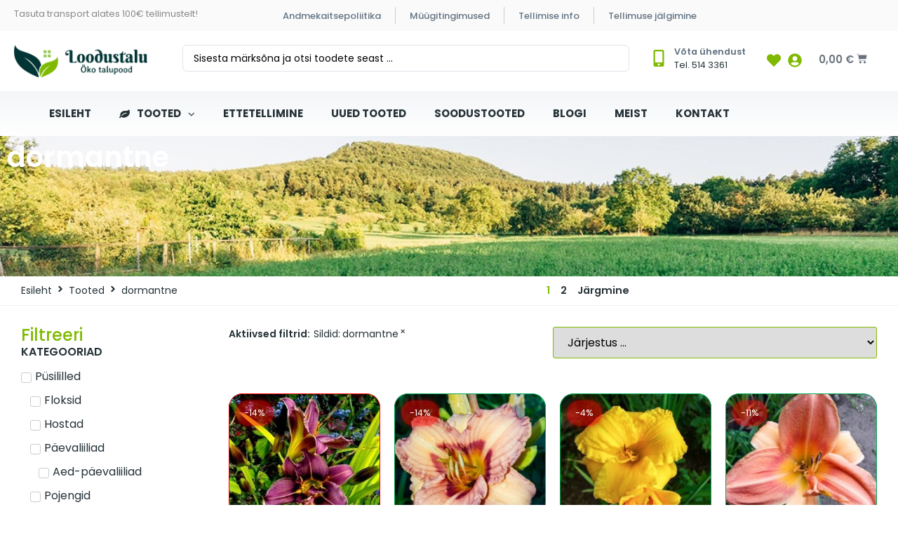

--- FILE ---
content_type: text/html; charset=UTF-8
request_url: https://www.loodustalu.ee/tooted/silt/dormantne/
body_size: 61454
content:
<!doctype html>
<html lang="et" dir="ltr" prefix="og: https://ogp.me/ns#">
<head>
	<meta charset="UTF-8">
	<meta name="viewport" content="width=device-width, initial-scale=1">
	<link rel="profile" href="https://gmpg.org/xfn/11">
			<style>

			.jet-offcanvas-trigger {
				display: inline-flex;
				justify-content: flex-start;
				align-items: center;
				gap: 10px;
			}

			.jet-offcanvas-icon {
				line-height: 1em;
			}

			.jet-offcanvas-trigger svg {
				width: 1em;
				height: 1em;
				display: block;
			}

			.jet-offcanvas-trigger path {
				fill: currentColor;
			}

			.jet-offcanvas-trigger-wrap {
				display: none;
			}

			body[data-elementor-device-mode="mobile"] .jet-offcanvas-trigger-wrap {
				display: block;
				padding: 0;
			}

			body[data-elementor-device-mode="mobile"] .jet-offcanvas {
				position: fixed;
				left: -100vw;
				top: 0;
				max-width: 90vw !important;
				width: 90vw !important;
				bottom: 0;
				display: block;
				z-index: 99999;
				background: #fff;
				overflow: auto;
				transition: left 200ms linear;
			}

			body[data-elementor-device-mode="mobile"] .jet-offcanvas.is-active {
				left: 0;
			}

			body[data-elementor-device-mode="mobile"] .jet-offcanvas-parent.is-active:before {
				opacity: 0;
				content: '';
				transition: left 200ms linear;
			}

			body[data-elementor-device-mode="mobile"] .jet-offcanvas-parent.is-active:before {
				content: '';
				position: fixed;
				left: 0;
				top: 0;
				right: 0;
				bottom: 0;
				z-index: 99998;
				background: rgba(0, 0, 0, .8);
				opacity: 1;
			}
			body[data-elementor-device-mode="mobile"].admin-bar .jet-offcanvas > .jet-offcanvas-trigger-wrap,
			body[data-elementor-device-mode="mobile"].admin-bar .elementor-element-populated > .jet-offcanvas-trigger-wrap {
				margin-top: 46px;
			}
		</style>
		
<!-- Search Engine Optimization by Rank Math PRO - https://rankmath.com/ -->
<title>dormantne - Loodustalu</title>
<meta name="robots" content="follow, noindex"/>
<meta property="og:locale" content="et_EE" />
<meta property="og:type" content="article" />
<meta property="og:title" content="dormantne - Loodustalu" />
<meta property="og:url" content="https://www.loodustalu.ee/tooted/silt/dormantne/" />
<meta property="og:site_name" content="Loodustalu" />
<meta property="og:image" content="https://www.loodustalu.ee/wp-content/uploads/2024/04/slide1.jpg" />
<meta property="og:image:secure_url" content="https://www.loodustalu.ee/wp-content/uploads/2024/04/slide1.jpg" />
<meta property="og:image:width" content="1920" />
<meta property="og:image:height" content="860" />
<meta property="og:image:type" content="image/jpeg" />
<meta name="twitter:card" content="summary_large_image" />
<meta name="twitter:title" content="dormantne - Loodustalu" />
<meta name="twitter:image" content="https://www.loodustalu.ee/wp-content/uploads/2024/04/slide1.jpg" />
<meta name="twitter:label1" content="Tooted" />
<meta name="twitter:data1" content="18" />
<script type="application/ld+json" class="rank-math-schema-pro">{"@context":"https://schema.org","@graph":[{"@type":"Organization","@id":"https://www.loodustalu.ee/#organization","name":"Maaema MT\u00dc"},{"@type":"WebSite","@id":"https://www.loodustalu.ee/#website","url":"https://www.loodustalu.ee","name":"Loodustalu","publisher":{"@id":"https://www.loodustalu.ee/#organization"},"inLanguage":"et"},{"@type":"BreadcrumbList","@id":"https://www.loodustalu.ee/tooted/silt/dormantne/#breadcrumb","itemListElement":[{"@type":"ListItem","position":"1","item":{"@id":"https://www.loodustalu.ee","name":"Esileht"}},{"@type":"ListItem","position":"2","item":{"@id":"https://www.loodustalu.ee/tooted/","name":"Tooted"}},{"@type":"ListItem","position":"3","item":{"@id":"https://www.loodustalu.ee/tooted/silt/dormantne/","name":"Products tagged &ldquo;dormantne&rdquo;"}}]},{"@type":"CollectionPage","@id":"https://www.loodustalu.ee/tooted/silt/dormantne/#webpage","url":"https://www.loodustalu.ee/tooted/silt/dormantne/","name":"dormantne - Loodustalu","isPartOf":{"@id":"https://www.loodustalu.ee/#website"},"inLanguage":"et","breadcrumb":{"@id":"https://www.loodustalu.ee/tooted/silt/dormantne/#breadcrumb"}}]}</script>
<!-- /Rank Math WordPress SEO plugin -->

<style id='rank-math-toc-block-style-inline-css'>
.wp-block-rank-math-toc-block nav ol{counter-reset:item}.wp-block-rank-math-toc-block nav ol li{display:block}.wp-block-rank-math-toc-block nav ol li:before{content:counters(item, ".") ". ";counter-increment:item}

</style>
<style id='classic-theme-styles-inline-css'>
/*! This file is auto-generated */
.wp-block-button__link{color:#fff;background-color:#32373c;border-radius:9999px;box-shadow:none;text-decoration:none;padding:calc(.667em + 2px) calc(1.333em + 2px);font-size:1.125em}.wp-block-file__button{background:#32373c;color:#fff;text-decoration:none}
</style>
<style id='global-styles-inline-css'>
body{--wp--preset--color--black: #000000;--wp--preset--color--cyan-bluish-gray: #abb8c3;--wp--preset--color--white: #ffffff;--wp--preset--color--pale-pink: #f78da7;--wp--preset--color--vivid-red: #cf2e2e;--wp--preset--color--luminous-vivid-orange: #ff6900;--wp--preset--color--luminous-vivid-amber: #fcb900;--wp--preset--color--light-green-cyan: #7bdcb5;--wp--preset--color--vivid-green-cyan: #00d084;--wp--preset--color--pale-cyan-blue: #8ed1fc;--wp--preset--color--vivid-cyan-blue: #0693e3;--wp--preset--color--vivid-purple: #9b51e0;--wp--preset--gradient--vivid-cyan-blue-to-vivid-purple: linear-gradient(135deg,rgba(6,147,227,1) 0%,rgb(155,81,224) 100%);--wp--preset--gradient--light-green-cyan-to-vivid-green-cyan: linear-gradient(135deg,rgb(122,220,180) 0%,rgb(0,208,130) 100%);--wp--preset--gradient--luminous-vivid-amber-to-luminous-vivid-orange: linear-gradient(135deg,rgba(252,185,0,1) 0%,rgba(255,105,0,1) 100%);--wp--preset--gradient--luminous-vivid-orange-to-vivid-red: linear-gradient(135deg,rgba(255,105,0,1) 0%,rgb(207,46,46) 100%);--wp--preset--gradient--very-light-gray-to-cyan-bluish-gray: linear-gradient(135deg,rgb(238,238,238) 0%,rgb(169,184,195) 100%);--wp--preset--gradient--cool-to-warm-spectrum: linear-gradient(135deg,rgb(74,234,220) 0%,rgb(151,120,209) 20%,rgb(207,42,186) 40%,rgb(238,44,130) 60%,rgb(251,105,98) 80%,rgb(254,248,76) 100%);--wp--preset--gradient--blush-light-purple: linear-gradient(135deg,rgb(255,206,236) 0%,rgb(152,150,240) 100%);--wp--preset--gradient--blush-bordeaux: linear-gradient(135deg,rgb(254,205,165) 0%,rgb(254,45,45) 50%,rgb(107,0,62) 100%);--wp--preset--gradient--luminous-dusk: linear-gradient(135deg,rgb(255,203,112) 0%,rgb(199,81,192) 50%,rgb(65,88,208) 100%);--wp--preset--gradient--pale-ocean: linear-gradient(135deg,rgb(255,245,203) 0%,rgb(182,227,212) 50%,rgb(51,167,181) 100%);--wp--preset--gradient--electric-grass: linear-gradient(135deg,rgb(202,248,128) 0%,rgb(113,206,126) 100%);--wp--preset--gradient--midnight: linear-gradient(135deg,rgb(2,3,129) 0%,rgb(40,116,252) 100%);--wp--preset--font-size--small: 13px;--wp--preset--font-size--medium: 20px;--wp--preset--font-size--large: 36px;--wp--preset--font-size--x-large: 42px;--wp--preset--spacing--20: 0.44rem;--wp--preset--spacing--30: 0.67rem;--wp--preset--spacing--40: 1rem;--wp--preset--spacing--50: 1.5rem;--wp--preset--spacing--60: 2.25rem;--wp--preset--spacing--70: 3.38rem;--wp--preset--spacing--80: 5.06rem;--wp--preset--shadow--natural: 6px 6px 9px rgba(0, 0, 0, 0.2);--wp--preset--shadow--deep: 12px 12px 50px rgba(0, 0, 0, 0.4);--wp--preset--shadow--sharp: 6px 6px 0px rgba(0, 0, 0, 0.2);--wp--preset--shadow--outlined: 6px 6px 0px -3px rgba(255, 255, 255, 1), 6px 6px rgba(0, 0, 0, 1);--wp--preset--shadow--crisp: 6px 6px 0px rgba(0, 0, 0, 1);}:where(.is-layout-flex){gap: 0.5em;}:where(.is-layout-grid){gap: 0.5em;}body .is-layout-flex{display: flex;}body .is-layout-flex{flex-wrap: wrap;align-items: center;}body .is-layout-flex > *{margin: 0;}body .is-layout-grid{display: grid;}body .is-layout-grid > *{margin: 0;}:where(.wp-block-columns.is-layout-flex){gap: 2em;}:where(.wp-block-columns.is-layout-grid){gap: 2em;}:where(.wp-block-post-template.is-layout-flex){gap: 1.25em;}:where(.wp-block-post-template.is-layout-grid){gap: 1.25em;}.has-black-color{color: var(--wp--preset--color--black) !important;}.has-cyan-bluish-gray-color{color: var(--wp--preset--color--cyan-bluish-gray) !important;}.has-white-color{color: var(--wp--preset--color--white) !important;}.has-pale-pink-color{color: var(--wp--preset--color--pale-pink) !important;}.has-vivid-red-color{color: var(--wp--preset--color--vivid-red) !important;}.has-luminous-vivid-orange-color{color: var(--wp--preset--color--luminous-vivid-orange) !important;}.has-luminous-vivid-amber-color{color: var(--wp--preset--color--luminous-vivid-amber) !important;}.has-light-green-cyan-color{color: var(--wp--preset--color--light-green-cyan) !important;}.has-vivid-green-cyan-color{color: var(--wp--preset--color--vivid-green-cyan) !important;}.has-pale-cyan-blue-color{color: var(--wp--preset--color--pale-cyan-blue) !important;}.has-vivid-cyan-blue-color{color: var(--wp--preset--color--vivid-cyan-blue) !important;}.has-vivid-purple-color{color: var(--wp--preset--color--vivid-purple) !important;}.has-black-background-color{background-color: var(--wp--preset--color--black) !important;}.has-cyan-bluish-gray-background-color{background-color: var(--wp--preset--color--cyan-bluish-gray) !important;}.has-white-background-color{background-color: var(--wp--preset--color--white) !important;}.has-pale-pink-background-color{background-color: var(--wp--preset--color--pale-pink) !important;}.has-vivid-red-background-color{background-color: var(--wp--preset--color--vivid-red) !important;}.has-luminous-vivid-orange-background-color{background-color: var(--wp--preset--color--luminous-vivid-orange) !important;}.has-luminous-vivid-amber-background-color{background-color: var(--wp--preset--color--luminous-vivid-amber) !important;}.has-light-green-cyan-background-color{background-color: var(--wp--preset--color--light-green-cyan) !important;}.has-vivid-green-cyan-background-color{background-color: var(--wp--preset--color--vivid-green-cyan) !important;}.has-pale-cyan-blue-background-color{background-color: var(--wp--preset--color--pale-cyan-blue) !important;}.has-vivid-cyan-blue-background-color{background-color: var(--wp--preset--color--vivid-cyan-blue) !important;}.has-vivid-purple-background-color{background-color: var(--wp--preset--color--vivid-purple) !important;}.has-black-border-color{border-color: var(--wp--preset--color--black) !important;}.has-cyan-bluish-gray-border-color{border-color: var(--wp--preset--color--cyan-bluish-gray) !important;}.has-white-border-color{border-color: var(--wp--preset--color--white) !important;}.has-pale-pink-border-color{border-color: var(--wp--preset--color--pale-pink) !important;}.has-vivid-red-border-color{border-color: var(--wp--preset--color--vivid-red) !important;}.has-luminous-vivid-orange-border-color{border-color: var(--wp--preset--color--luminous-vivid-orange) !important;}.has-luminous-vivid-amber-border-color{border-color: var(--wp--preset--color--luminous-vivid-amber) !important;}.has-light-green-cyan-border-color{border-color: var(--wp--preset--color--light-green-cyan) !important;}.has-vivid-green-cyan-border-color{border-color: var(--wp--preset--color--vivid-green-cyan) !important;}.has-pale-cyan-blue-border-color{border-color: var(--wp--preset--color--pale-cyan-blue) !important;}.has-vivid-cyan-blue-border-color{border-color: var(--wp--preset--color--vivid-cyan-blue) !important;}.has-vivid-purple-border-color{border-color: var(--wp--preset--color--vivid-purple) !important;}.has-vivid-cyan-blue-to-vivid-purple-gradient-background{background: var(--wp--preset--gradient--vivid-cyan-blue-to-vivid-purple) !important;}.has-light-green-cyan-to-vivid-green-cyan-gradient-background{background: var(--wp--preset--gradient--light-green-cyan-to-vivid-green-cyan) !important;}.has-luminous-vivid-amber-to-luminous-vivid-orange-gradient-background{background: var(--wp--preset--gradient--luminous-vivid-amber-to-luminous-vivid-orange) !important;}.has-luminous-vivid-orange-to-vivid-red-gradient-background{background: var(--wp--preset--gradient--luminous-vivid-orange-to-vivid-red) !important;}.has-very-light-gray-to-cyan-bluish-gray-gradient-background{background: var(--wp--preset--gradient--very-light-gray-to-cyan-bluish-gray) !important;}.has-cool-to-warm-spectrum-gradient-background{background: var(--wp--preset--gradient--cool-to-warm-spectrum) !important;}.has-blush-light-purple-gradient-background{background: var(--wp--preset--gradient--blush-light-purple) !important;}.has-blush-bordeaux-gradient-background{background: var(--wp--preset--gradient--blush-bordeaux) !important;}.has-luminous-dusk-gradient-background{background: var(--wp--preset--gradient--luminous-dusk) !important;}.has-pale-ocean-gradient-background{background: var(--wp--preset--gradient--pale-ocean) !important;}.has-electric-grass-gradient-background{background: var(--wp--preset--gradient--electric-grass) !important;}.has-midnight-gradient-background{background: var(--wp--preset--gradient--midnight) !important;}.has-small-font-size{font-size: var(--wp--preset--font-size--small) !important;}.has-medium-font-size{font-size: var(--wp--preset--font-size--medium) !important;}.has-large-font-size{font-size: var(--wp--preset--font-size--large) !important;}.has-x-large-font-size{font-size: var(--wp--preset--font-size--x-large) !important;}
.wp-block-navigation a:where(:not(.wp-element-button)){color: inherit;}
:where(.wp-block-post-template.is-layout-flex){gap: 1.25em;}:where(.wp-block-post-template.is-layout-grid){gap: 1.25em;}
:where(.wp-block-columns.is-layout-flex){gap: 2em;}:where(.wp-block-columns.is-layout-grid){gap: 2em;}
.wp-block-pullquote{font-size: 1.5em;line-height: 1.6;}
</style>
<style id='woocommerce-inline-inline-css'>
.woocommerce form .form-row .required { visibility: visible; }
.woocommerce form .form-row .required { visibility: visible; }
</style>
<link rel='stylesheet' id='wpo_min-header-0-css' href='https://www.loodustalu.ee/wp-content/cache/wpo-minify/1747735509/assets/wpo-minify-header-cfw-blocks-styles27212a3cfebe639d41fc2517679420b4.min.css' media='all' />
<link rel='stylesheet' id='wpo_min-header-1-css' href='https://www.loodustalu.ee/wp-content/cache/wpo-minify/1747735509/assets/wpo-minify-header-hello-elementor-theme-style3.0.2.min.css' media='all' />
<link rel='stylesheet' id='wpo_min-header-2-css' href='https://www.loodustalu.ee/wp-content/cache/wpo-minify/1747735509/assets/wpo-minify-header-jet-menu-hello2.4.4.min.css' media='all' />
<link rel='stylesheet' id='wpo_min-header-3-css' href='https://www.loodustalu.ee/wp-content/cache/wpo-minify/1747735509/assets/wpo-minify-header-wp-block-library.min.css' media='all' />
<link rel='stylesheet' id='wpo_min-header-4-css' href='https://www.loodustalu.ee/wp-content/cache/wpo-minify/1747735509/assets/wpo-minify-header-wc-blocks-stylewc-8.9.4.min.css' media='all' />
<link rel='stylesheet' id='wpo_min-header-5-css' href='https://www.loodustalu.ee/wp-content/cache/wpo-minify/1747735509/assets/wpo-minify-header-woocommerce-layout8.9.4.min.css' media='all' />
<link rel='stylesheet' id='wpo_min-header-6-css' href='https://www.loodustalu.ee/wp-content/cache/wpo-minify/1747735509/assets/wpo-minify-header-woocommerce-smallscreen8.9.4.min.css' media='only screen and (max-width: 768px)' />
<link rel='stylesheet' id='wpo_min-header-7-css' href='https://www.loodustalu.ee/wp-content/cache/wpo-minify/1747735509/assets/wpo-minify-header-woocommerce-general8.9.4.min.css' media='all' />
<link rel='stylesheet' id='wpo_min-header-8-css' href='https://www.loodustalu.ee/wp-content/cache/wpo-minify/1747735509/assets/wpo-minify-header-montonio-style7.1.2.min.css' media='all' />
<link rel='stylesheet' id='wpo_min-header-9-css' href='https://www.loodustalu.ee/wp-content/cache/wpo-minify/1747735509/assets/wpo-minify-header-ywmmq-frontend1.34.0.min.css' media='all' />
<link rel='stylesheet' id='wpo_min-header-10-css' href='https://www.loodustalu.ee/wp-content/cache/wpo-minify/1747735509/assets/wpo-minify-header-hello-elementor3.0.2.min.css' media='all' />
<link rel='stylesheet' id='wpo_min-header-11-css' href='https://www.loodustalu.ee/wp-content/cache/wpo-minify/1747735509/assets/wpo-minify-header-hello-elementor-header-footer3.0.2.min.css' media='all' />
<link rel='stylesheet' id='wpo_min-header-12-css' href='https://www.loodustalu.ee/wp-content/cache/wpo-minify/1747735509/assets/wpo-minify-header-elementor-frontend3.21.0.min.css' media='all' />
<link rel='stylesheet' id='wpo_min-header-13-css' href='https://www.loodustalu.ee/wp-content/cache/wpo-minify/1747735509/assets/wpo-minify-header-elementor-post-7.min.css' media='all' />
<link rel='stylesheet' id='wpo_min-header-14-css' href='https://www.loodustalu.ee/wp-content/cache/wpo-minify/1747735509/assets/wpo-minify-header-jet-fb-option-field-select3.3.3.min.css' media='all' />
<link rel='stylesheet' id='wpo_min-header-15-css' href='https://www.loodustalu.ee/wp-content/cache/wpo-minify/1747735509/assets/wpo-minify-header-jet-fb-advanced-choices3.3.3.min.css' media='all' />
<link rel='stylesheet' id='wpo_min-header-16-css' href='https://www.loodustalu.ee/wp-content/cache/wpo-minify/1747735509/assets/wpo-minify-header-jet-fb-wysiwyg3.3.3.min.css' media='all' />
<link rel='stylesheet' id='wpo_min-header-17-css' href='https://www.loodustalu.ee/wp-content/cache/wpo-minify/1747735509/assets/wpo-minify-header-jet-fb-switcher3.3.3.min.css' media='all' />
<link rel='stylesheet' id='wpo_min-header-18-css' href='https://www.loodustalu.ee/wp-content/cache/wpo-minify/1747735509/assets/wpo-minify-header-jet-cw1.5.6.min.css' media='all' />
<link rel='stylesheet' id='wpo_min-header-19-css' href='https://www.loodustalu.ee/wp-content/cache/wpo-minify/1747735509/assets/wpo-minify-header-jet-cw-frontend1.5.6.min.css' media='all' />
<link rel='stylesheet' id='wpo_min-header-20-css' href='https://www.loodustalu.ee/wp-content/cache/wpo-minify/1747735509/assets/wpo-minify-header-cx-google-fonts-jet_menu_options.min.css' media='all' />
<link rel='stylesheet' id='wpo_min-header-21-css' href='https://www.loodustalu.ee/wp-content/cache/wpo-minify/1747735509/assets/wpo-minify-header-font-awesome-all5.12.0.min.css' media='all' />
<link rel='stylesheet' id='wpo_min-header-22-css' href='https://www.loodustalu.ee/wp-content/cache/wpo-minify/1747735509/assets/wpo-minify-header-font-awesome-v4-shims5.12.0.min.css' media='all' />
<link rel='stylesheet' id='wpo_min-header-23-css' href='https://www.loodustalu.ee/wp-content/cache/wpo-minify/1747735509/assets/wpo-minify-header-jet-menu-public-styles2.4.4.min.css' media='all' />
<link rel='stylesheet' id='wpo_min-header-24-css' href='https://www.loodustalu.ee/wp-content/cache/wpo-minify/1747735509/assets/wpo-minify-header-jet-menu-general1714551178.min.css' media='all' />
<link rel='stylesheet' id='wpo_min-header-25-css' href='https://www.loodustalu.ee/wp-content/cache/wpo-minify/1747735509/assets/wpo-minify-header-jet-menu-general.min1714551178.min.css' media='all' />
<link rel='stylesheet' id='wpo_min-header-26-css' href='https://www.loodustalu.ee/wp-content/cache/wpo-minify/1747735509/assets/wpo-minify-header-jet-popup-frontend2.0.4.min.css' media='all' />
<link rel='stylesheet' id='wpo_min-header-27-css' href='https://www.loodustalu.ee/wp-content/cache/wpo-minify/1747735509/assets/wpo-minify-header-mediaelement4.2.17.min.css' media='all' />
<link rel='stylesheet' id='wpo_min-header-28-css' href='https://www.loodustalu.ee/wp-content/cache/wpo-minify/1747735509/assets/wpo-minify-header-photoswipe8.9.4.min.css' media='all' />
<link rel='stylesheet' id='wpo_min-header-29-css' href='https://www.loodustalu.ee/wp-content/cache/wpo-minify/1747735509/assets/wpo-minify-header-photoswipe-default-skin8.9.4.min.css' media='all' />
<link rel='stylesheet' id='wpo_min-header-30-css' href='https://www.loodustalu.ee/wp-content/cache/wpo-minify/1747735509/assets/wpo-minify-header-jet-woo-product-gallery2.1.15.min.css' media='all' />
<link rel='stylesheet' id='wpo_min-header-31-css' href='https://www.loodustalu.ee/wp-content/cache/wpo-minify/1747735509/assets/wpo-minify-header-jet-blocks1.3.12.min.css' media='all' />
<link rel='stylesheet' id='wpo_min-header-32-css' href='https://www.loodustalu.ee/wp-content/cache/wpo-minify/1747735509/assets/wpo-minify-header-swiper8.4.5.min.css' media='all' />
<link rel='stylesheet' id='wpo_min-header-33-css' href='https://www.loodustalu.ee/wp-content/cache/wpo-minify/1747735509/assets/wpo-minify-header-elementor-pro3.20.3.min.css' media='all' />
<link rel='stylesheet' id='wpo_min-header-34-css' href='https://www.loodustalu.ee/wp-content/cache/wpo-minify/1747735509/assets/wpo-minify-header-jet-engine-frontend3.4.4.min.css' media='all' />
<link rel='stylesheet' id='wpo_min-header-35-css' href='https://www.loodustalu.ee/wp-content/cache/wpo-minify/1747735509/assets/wpo-minify-header-elementor-global.min.css' media='all' />
<link rel='stylesheet' id='wpo_min-header-36-css' href='https://www.loodustalu.ee/wp-content/cache/wpo-minify/1747735509/assets/wpo-minify-header-elementor-post-48.min.css' media='all' />
<link rel='stylesheet' id='wpo_min-header-37-css' href='https://www.loodustalu.ee/wp-content/cache/wpo-minify/1747735509/assets/wpo-minify-header-fluentform-elementor-widget5.1.11.min.css' media='all' />
<link rel='stylesheet' id='wpo_min-header-38-css' href='https://www.loodustalu.ee/wp-content/cache/wpo-minify/1747735509/assets/wpo-minify-header-jet-woo-builder2.1.11.min.css' media='all' />
<style id='wpo_min-header-38-inline-css'>
@font-face{font-family:"WooCommerce";font-weight:400;font-style:normal;src:url(https://www.loodustalu.ee/wp-content/plugins/woocommerce/assets/fonts/WooCommerce.eot);src:url("https://www.loodustalu.ee/wp-content/plugins/woocommerce/assets/fonts/WooCommerce.eot?#iefix") format("embedded-opentype"),url(https://www.loodustalu.ee/wp-content/plugins/woocommerce/assets/fonts/WooCommerce.woff) format("woff"),url(https://www.loodustalu.ee/wp-content/plugins/woocommerce/assets/fonts/WooCommerce.ttf) format("truetype"),url("https://www.loodustalu.ee/wp-content/plugins/woocommerce/assets/fonts/WooCommerce.svg#WooCommerce") format("svg")}
</style>
<link rel='stylesheet' id='wpo_min-header-39-css' href='https://www.loodustalu.ee/wp-content/cache/wpo-minify/1747735509/assets/wpo-minify-header-jet-woo-builder-frontend-font2.1.11.min.css' media='all' />
<link rel='stylesheet' id='wpo_min-header-40-css' href='https://www.loodustalu.ee/wp-content/cache/wpo-minify/1747735509/assets/wpo-minify-header-elementor-post-1069.min.css' media='all' />
<link rel='stylesheet' id='wpo_min-header-41-css' href='https://www.loodustalu.ee/wp-content/cache/wpo-minify/1747735509/assets/wpo-minify-header-elementor-post-5749.min.css' media='all' />
<link rel='stylesheet' id='wpo_min-header-42-css' href='https://www.loodustalu.ee/wp-content/cache/wpo-minify/1747735509/assets/wpo-minify-header-elementor-post-696.min.css' media='all' />
<link rel='stylesheet' id='wpo_min-header-43-css' href='https://www.loodustalu.ee/wp-content/cache/wpo-minify/1747735509/assets/wpo-minify-header-cfw-grid7393168c14210281660be5b81ac4a28b.min.css' media='all' />
<link rel='stylesheet' id='wpo_min-header-44-css' href='https://www.loodustalu.ee/wp-content/cache/wpo-minify/1747735509/assets/wpo-minify-header-cfw-side-cart-stylesc58b7d956b69709143717150d7c36a7c.min.css' media='all' />
<style id='wpo_min-header-44-inline-css'>
:root,body{--cfw-body-background-color:#ffffff;--cfw-body-text-color:#333333;--cfw-body-font-family:Poppins;--cfw-heading-font-family:Poppins;--cfw-header-background-color:#ffffff;--cfw-footer-background-color:#ffffff;--cfw-cart-summary-background-color:#f0f0f0;--cfw-cart-summary-mobile-background-color:#f0f0f0;--cfw-cart-summary-text-color:#013434;--cfw-cart-summary-link-color:#013434;--cfw-header-text-color:#2b2b2b;--cfw-footer-text-color:#333333;--cfw-body-link-color:#013434;--cfw-buttons-primary-background-color:#7fba00;--cfw-buttons-primary-text-color:#ffffff;--cfw-buttons-primary-hover-background-color:#013434;--cfw-buttons-primary-hover-text-color:#f4f4f4;--cfw-buttons-secondary-background-color:#013434;--cfw-buttons-secondary-text-color:#ffffff;--cfw-buttons-secondary-hover-background-color:#7fba00;--cfw-buttons-secondary-hover-text-color:#ffffff;--cfw-cart-summary-item-quantity-background-color:#7f7f7f;--cfw-cart-summary-item-quantity-text-color:#ffffff;--cfw-breadcrumb-completed-text-color:#7f7f7f;--cfw-breadcrumb-current-text-color:#1b254f;--cfw-breadcrumb-next-text-color:#7f7f7f;--cfw-breadcrumb-completed-accent-color:#7fba00;--cfw-breadcrumb-current-accent-color:#1b254f;--cfw-breadcrumb-next-accent-color:#1b254f;--cfw-logo-url:url(https://www.loodustalu.ee/wp-content/uploads/2024/04/loodustalu-logo-1588193134-1.png);--cfw-side-cart-free-shipping-progress-indicator:#7fba00;--cfw-side-cart-free-shipping-progress-background:#f5f5f5;--cfw-side-cart-button-bottom-position:60px;--cfw-side-cart-button-right-position:20px;--cfw-side-cart-icon-color:#013434;--cfw-side-cart-icon-width:32px}html{background:var(--cfw-body-background-color)!important}
</style>
<link rel='stylesheet' id='wpo_min-header-45-css' href='https://www.loodustalu.ee/wp-content/cache/wpo-minify/1747735509/assets/wpo-minify-header-yith_wapo_front4.10.1.min.css' media='all' />
<style id='wpo_min-header-45-inline-css'>
:root{--yith-wapo-required-option-color:#AF2323;--yith-wapo-checkbox-style:50%;--yith-wapo-color-swatch-style:50%;--yith-wapo-label-font-size:16px;--yith-wapo-description-font-size:12px;--yith-wapo-color-swatch-size:40px;--yith-wapo-block-padding:0px 0px 0px 0px;--yith-wapo-block-background-color:#ffffff;--yith-wapo-accent-color-color:#03bfac;--yith-wapo-form-border-color-color:#7a7a7a;--yith-wapo-price-box-colors-text:#474747;--yith-wapo-price-box-colors-background:#FFFFFF;--yith-wapo-uploads-file-colors-background:#f3f3f3;--yith-wapo-uploads-file-colors-border:#c4c4c4;--yith-wapo-tooltip-colors-background:#03bfac;--yith-wapo-tooltip-colors-text:#ffffff}
</style>
<link rel='stylesheet' id='wpo_min-header-46-css' href='https://www.loodustalu.ee/wp-content/cache/wpo-minify/1747735509/assets/wpo-minify-header-yith_wapo_jquery-ui4.10.1.min.css' media='all' />
<link rel='stylesheet' id='wpo_min-header-47-css' href='https://www.loodustalu.ee/wp-content/cache/wpo-minify/1747735509/assets/wpo-minify-header-yith_wapo_jquery-ui-timepicker4.10.1.min.css' media='all' />
<link rel='stylesheet' id='wpo_min-header-48-css' href='https://www.loodustalu.ee/wp-content/cache/wpo-minify/1747735509/assets/wpo-minify-header-yith-plugin-fw-icon-font4.5.6.min.css' media='all' />
<link rel='stylesheet' id='wpo_min-header-49-css' href='https://www.loodustalu.ee/wp-content/cache/wpo-minify/1747735509/assets/wpo-minify-header-wp-color-picker.min.css' media='all' />
<link rel='stylesheet' id='yith-wfbt-query-dialog-style-css' href='https://cdnjs.cloudflare.com/ajax/libs/jquery-modal/0.9.1/jquery.modal.min.css' media='all' />
<link rel='stylesheet' id='wpo_min-header-51-css' href='https://www.loodustalu.ee/wp-content/cache/wpo-minify/1747735509/assets/wpo-minify-header-yith-wfbt-style1.37.0.min.css' media='all' />
<style id='wpo_min-header-51-inline-css'>
.yith-wfbt-submit-block .yith-wfbt-submit-button{background:#7fba00;color:#fff;border-color:#7fba00}.yith-wfbt-submit-block .yith-wfbt-submit-button:hover{background:#013434;color:#fff;border-color:#013434}.yith-wfbt-form{background:#fff0}
</style>
<link rel='stylesheet' id='wpo_min-header-52-css' href='https://www.loodustalu.ee/wp-content/cache/wpo-minify/1747735509/assets/wpo-minify-header-ywdpd_owl4.7.0.min.css' media='all' />
<link rel='stylesheet' id='wpo_min-header-53-css' href='https://www.loodustalu.ee/wp-content/cache/wpo-minify/1747735509/assets/wpo-minify-header-yith_ywdpd_frontend4.7.0.min.css' media='all' />
<link rel='stylesheet' id='wpo_min-header-54-css' href='https://www.loodustalu.ee/wp-content/cache/wpo-minify/1747735509/assets/wpo-minify-header-jquery-chosen1.8.7.min.css' media='all' />
<link rel='stylesheet' id='wpo_min-header-55-css' href='https://www.loodustalu.ee/wp-content/cache/wpo-minify/1747735509/assets/wpo-minify-header-jet-search3.4.1.min.css' media='all' />
<link rel='stylesheet' id='wpo_min-header-56-css' href='https://www.loodustalu.ee/wp-content/cache/wpo-minify/1747735509/assets/wpo-minify-header-cfw-fonts-Poppins9.0.34.min.css' media='all' />
<link rel='stylesheet' id='wpo_min-header-57-css' href='https://www.loodustalu.ee/wp-content/cache/wpo-minify/1747735509/assets/wpo-minify-header-google-fonts-1.min.css' media='all' />
<link rel="preconnect" href="https://fonts.gstatic.com/" crossorigin><script type="text/template" id="tmpl-variation-template">
	<div class="woocommerce-variation-description">{{{ data.variation.variation_description }}}</div>
	<div class="woocommerce-variation-price">{{{ data.variation.price_html }}}</div>
	<div class="woocommerce-variation-availability">{{{ data.variation.availability_html }}}</div>
</script>
<script type="text/template" id="tmpl-unavailable-variation-template">
	<p>Vabandame, see toode ei ole saadaval. Palun proovi teistsugust kombinatsiooni.</p>
</script>
<script src="https://www.loodustalu.ee/wp-includes/js/jquery/jquery.min.js" id="jquery-core-js"></script>
<script src="https://www.loodustalu.ee/wp-includes/js/underscore.min.js" id="underscore-js"></script>
<script id="wp-util-js-extra">
var _wpUtilSettings = {"ajax":{"url":"\/wp-admin\/admin-ajax.php"}};
</script>
<script src="https://www.loodustalu.ee/wp-includes/js/wp-util.min.js" id="wp-util-js"></script>
<script src="https://www.loodustalu.ee/wp-includes/js/imagesloaded.min.js" id="imagesLoaded-js"></script>
<script src="https://www.loodustalu.ee/wp-content/plugins/woocommerce/assets/js/jquery-blockui/jquery.blockUI.min.js" id="jquery-blockui-js" data-wp-strategy="defer"></script>
<script id="wc-add-to-cart-js-extra">
var wc_add_to_cart_params = {"ajax_url":"\/wp-admin\/admin-ajax.php","wc_ajax_url":"\/?wc-ajax=%%endpoint%%","i18n_view_cart":"Vaata ostukorvi","cart_url":"","is_cart":"","cart_redirect_after_add":"no"};
</script>
<script src="https://www.loodustalu.ee/wp-content/plugins/woocommerce/assets/js/frontend/add-to-cart.min.js" id="wc-add-to-cart-js" defer data-wp-strategy="defer"></script>
<script src="https://www.loodustalu.ee/wp-content/plugins/woocommerce/assets/js/js-cookie/js.cookie.min.js" id="js-cookie-js" defer data-wp-strategy="defer"></script>
<script id="woocommerce-js-extra">
var woocommerce_params = {"ajax_url":"\/wp-admin\/admin-ajax.php","wc_ajax_url":"\/?wc-ajax=%%endpoint%%"};
</script>
<script src="https://www.loodustalu.ee/wp-content/plugins/woocommerce/assets/js/frontend/woocommerce.min.js" id="woocommerce-js" defer data-wp-strategy="defer"></script>

<!-- Google tag (gtag.js) snippet added by Site Kit -->
<!-- Google Analytics snippet added by Site Kit -->
<script src="https://www.googletagmanager.com/gtag/js?id=GT-5MRCVHDT" id="google_gtagjs-js" async></script>
<script id="google_gtagjs-js-after">
window.dataLayer = window.dataLayer || [];function gtag(){dataLayer.push(arguments);}
gtag("set","linker",{"domains":["www.loodustalu.ee"]});
gtag("js", new Date());
gtag("set", "developer_id.dZTNiMT", true);
gtag("config", "GT-5MRCVHDT");
</script>
<script id="wc-cart-fragments-js-extra">
var wc_cart_fragments_params = {"ajax_url":"\/wp-admin\/admin-ajax.php","wc_ajax_url":"\/?wc-ajax=%%endpoint%%","cart_hash_key":"wc_cart_hash_121a548b7a694fdd60175431516a39b0","fragment_name":"wc_fragments_121a548b7a694fdd60175431516a39b0","request_timeout":"5000"};
</script>
<script src="https://www.loodustalu.ee/wp-content/plugins/woocommerce/assets/js/frontend/cart-fragments.min.js" id="wc-cart-fragments-js" defer data-wp-strategy="defer"></script>
<link rel="https://api.w.org/" href="https://www.loodustalu.ee/wp-json/" /><link rel="alternate" type="application/json" href="https://www.loodustalu.ee/wp-json/wp/v2/product_tag/33" /><meta name="generator" content="Site Kit by Google 1.170.0" />	<noscript><style>.woocommerce-product-gallery{ opacity: 1 !important; }</style></noscript>
	<link rel="icon" href="https://www.loodustalu.ee/wp-content/uploads/2024/04/cropped-loodustalu_icon_512-32x32.png" sizes="32x32" />
<link rel="icon" href="https://www.loodustalu.ee/wp-content/uploads/2024/04/cropped-loodustalu_icon_512-192x192.png" sizes="192x192" />
<link rel="apple-touch-icon" href="https://www.loodustalu.ee/wp-content/uploads/2024/04/cropped-loodustalu_icon_512-180x180.png" />
<meta name="msapplication-TileImage" content="https://www.loodustalu.ee/wp-content/uploads/2024/04/cropped-loodustalu_icon_512-270x270.png" />
		<style id="wp-custom-css">
			/* CATEGORY */

form:has(.quantity input[type="hidden"]) .add_to_cart_button {
  width: 100% !important;
}
form:has(.quantity input[type="hidden"]) .quantity {
  display:none !important;
}

/* END CATEGORY */

div:focus, button:focus, a:focus {
	-webkit-box-shadow:none !important;
	box-shadow:none !important;
}
dd, dl, dt, li, ol, ul {
    margin-block-start: revert;
    margin-block-end: revert;
}

body::before {
  content: '';
  position: fixed;
  top: 0;
  left: 0;
  width: 100%;
  height: 100vh;
  background: rgba(0, 0, 0, 0.5); 
  opacity: 0; 
  z-index: -1;
  transition: opacity 0.2s;
}
.jet-ajax-search__field[type="search"]:focus {
	outline-color:#7FBA00;
}
body:has(.jet-menu-hover)::before, 
body:has(.jet-ajax-search__field[type="search"]:focus)::before,
body:has(.jet-ajax-search__results-area.show)::before {
  z-index: 998; 
  opacity: 1; 
}



.jet-ajax-search__field[type="search"]:focus {}

[data-elementor-type="header"] {
  position: relative; 
  z-index: 998; 
}
#cfw-side-cart-floating-button {
    z-index: 997;
}


@media only screen and (max-width: 766px) {
	.elementor-menu-cart {
		z-index:100;
	}

}
}



/* LOGIN */
.elementor-widget-woocommerce-notices .woocommerce-error {
	border-radius:12px !important;
}
.elementor-jet-myaccount-login-form > h2 {
	display:none;
}
.woocommerce form.login {
	margin:0!important;
	padding:0!important;
}

/* REGISTRATION */
.elementor-jet-myaccount-registration-form > h2 {
	 display:none;
}
.jet-tabs__content-wrapper {
	min-height:inherit!important;
}
.woocommerce-privacy-policy-text > p {
	font-size:0.8rem!important;
}

.jet-sub-mega-menu a>span:hover {
	color:#7FBA00 !important;
}
.jet-listing-grid__slider-icon {
    border-radius: 50%;
}
.checkoutwc .cfw-primary-btn {
	padding: 15px 25px;
}
#cfw-side-cart .wc-proceed-to-checkout {
    padding-bottom: 20px;
}
#cfw-side-cart .cfw-primary-btn {
    text-transform: none;
		font-weight:600;
}
/* OSTUKORV */
.elementor-widget-woocommerce-cart .woocommerce table.cart img {
    border-radius: 12px;
}

/* ESILEHT */
.meist-section {
    background: linear-gradient(90deg, rgba(255,255,255,1) 0%, rgba(244,246,248,1) 50%, rgba(255,255,255,1) 100%);
}
/* ESILEHT END */

/* CART */

.elementor-menu-cart__main {
    min-height: 100%;

}
.variation {
	font-size:0.7rem !important;
}
.elementor-menu-cart__product {
	grid-template-columns: 15% auto; }
.ywmmq-icon, .ywmmq-correct {display:none;}
#cfw-side-cart .slick-slide img {
    border-radius: 12px;
}
#cfw-side-cart .cfw-cart-table .cart-item-row .cfw-cart-item-image img {
	border-radius:12px;
}
.elementor-menu-cart__product-image a, .elementor-menu-cart__product-image img {
    border-radius:12px;
}
.elementor-widget-woocommerce-menu-cart .elementor-menu-cart__product-name a {
	text-overflow: ellipsis;
	white-space: nowrap;
  overflow: hidden;
	width: 180px;
  display: block;
}
.elementor-menu-cart__product .variation {
	margin:0 !important;
}

/* END CART */

.prodcontainer .wlbutton {
    visibility: hidden;
    opacity: 0;
  transition: all .2s ease-in-out;
}
.prodcontainer:hover .wlbutton {
    visibility: visible;
    opacity: 1;
}
.asale-badge {
    height:30px;
    width:30px;
}
.jet-woo-builder-archive-add-to-cart a {
	text-align:center;
}
/* SINGLE PRODUCT */



.yith-wapo-container {
	padding-bottom:20px;
}
.jet-woo-builder .single_add_to_cart_button.button {
    padding: 14px 20px;
}

.yith-wapo-option .checked + label {
	font-weight: 600;
}

.yith-wfbt-section h2 {
	font-size:1.75rem!important;
	font-weight:600 !important;
	color:var(--e-global-color-f481aef)!important;
}
.yith-wfbt-submit-block .price_text {
	padding-bottom:10px;
	font-weight:600;
}
.woocommerce:where(body:not(.woocommerce-uses-block-theme)) div.product span.price {
	font-size:1rem;
}
.yith-wfbt-images img {
	border-radius:12px;
}
.yith-wfbt-items .price {
	color:initial!important;
}
.yith-wfbt-submit-block .yith-wfbt-submit-button {
    background: #7fba00;
    color: #fff !important;
    border-color: #7fba00 !important;
}
.yith-wfbt-submit-block .yith-wfbt-submit-button:hover {
    background: #013434 !important;
    color: #fff !important;
    border-color: #013434 !important;
}
.yith-wfbt-submit-block > .yith-wfbt-submit-button, .woocommerce:where(body:not(.woocommerce-block-theme-has-button-styles)) button.button {
    background: rgb(127, 186, 0) !important;
	border-radius:6px !important;
    color: #FFF !important; 
    border-color: rgb(127, 186, 0) !important;
}
.woocommerce ul.products li.product, .woocommerce-page ul.products li.product {
	margin-bottom: 0px!important;
}
.woocommerce div.product form.cart {
	margin-bottom:0 !important;
}

.woocommerce ul.products li.product .button {
    margin-top: 0 !important;
}
.jet-woo-builder-archive-add-to-cart {
    text-align: center !important;
}

.tc-extra-product-options.tc-show, .tc-extra-product-options.tc-show-override {
    padding-bottom: 20px;
}
.yith-wfbt-section .yith-wfbt-images td {
    background: none;
}

 .woocommerce .product .elementor-jet-single-add-to-cart .cart .single_add_to_cart_button {
    width: inherit;
}
.woocommerce .product .elementor-jet-single-add-to-cart .cart .quantity .qty {
    max-width: 70px;
}
/*
.jet-woo-product-gallery__image::before {
    content: "";
    position: absolute;
    top: 0;
    left: 0;
    width: 100%;
    height: 100%;
    background: radial-gradient(circle, rgba(0,0,0,0) 55%, rgba(255,255,255,1) 70%);
    pointer-events:none;
}
.jet-woo-swiper-gallery-thumbs ::before{
     content: "";
    position: absolute;
    top: 0;
    left: 0;
    width: 100%;
    height: 100%;
    background: radial-gradient(circle, rgba(0,0,0,0) 55%, rgba(255,255,255,1) 70%);
    pointer-events:none;
}

.archive_thumb::before {
    content: "";
    position: absolute;
    top: 0;
    left: 0;
    width: 100%;
    height: 100%;
    background: radial-gradient(circle, rgba(0,0,0,0) 55%, rgba(255,255,255,1) 70%);
    z-index: 1;
    pointer-events:none;
}*/

.stock_overlay {
    height:100%;
    pointer-events: none;
}

.yith-minimum-quantity-message {
    background-color: #f8f8f8;
    border: 1px solid #ddd;
    padding: 10px 15px;
    margin-top: 20px;
    font-size: 0.9rem;
    color: #333;
	border-radius:6px;
}
.yith-minimum-quantity-message span{
	font-weight:700;
}
		</style>
		</head>
<body class="archive tax-product_tag term-dormantne term-33 wp-custom-logo theme-hello-elementor woocommerce woocommerce-page woocommerce-no-js jet-desktop-menu-active elementor-default elementor-template-full-width elementor-kit-7 elementor-page-5749">


<a class="skip-link screen-reader-text" href="#content">Liigu sisu juurde</a>

		<div data-elementor-type="header" data-elementor-id="48" class="elementor elementor-48 elementor-location-header" data-elementor-post-type="elementor_library">
			<div class="elementor-element elementor-element-483c277 e-con-full elementor-hidden-mobile e-flex e-con e-parent" data-id="483c277" data-element_type="container" data-settings="{&quot;background_background&quot;:&quot;classic&quot;}">
		<div class="elementor-element elementor-element-084342b e-con-full e-flex e-con e-child" data-id="084342b" data-element_type="container">
				<div class="elementor-element elementor-element-6be96e5 elementor-widget elementor-widget-text-editor" data-id="6be96e5" data-element_type="widget" data-widget_type="text-editor.default">
				<div class="elementor-widget-container">
							Tasuta transport alates 100€ tellimustelt!
						</div>
				</div>
				</div>
		<div class="elementor-element elementor-element-706d2c2 e-con-full elementor-hidden-mobile e-flex e-con e-child" data-id="706d2c2" data-element_type="container">
				<div class="elementor-element elementor-element-aac810e w-auto elementor-widget elementor-widget-button" data-id="aac810e" data-element_type="widget" data-widget_type="button.default">
				<div class="elementor-widget-container">
					<div class="elementor-button-wrapper">
			<a class="elementor-button elementor-button-link elementor-size-sm" href="https://www.loodustalu.ee/andmekaitsepoliitika/">
						<span class="elementor-button-content-wrapper">
									<span class="elementor-button-text">Andmekaitsepoliitika</span>
					</span>
					</a>
		</div>
				</div>
				</div>
				<div class="elementor-element elementor-element-c728bc7 w-auto elementor-widget elementor-widget-button" data-id="c728bc7" data-element_type="widget" data-widget_type="button.default">
				<div class="elementor-widget-container">
					<div class="elementor-button-wrapper">
			<a class="elementor-button elementor-button-link elementor-size-sm" href="https://www.loodustalu.ee/muugitingimused/">
						<span class="elementor-button-content-wrapper">
									<span class="elementor-button-text">Müügitingimused</span>
					</span>
					</a>
		</div>
				</div>
				</div>
				<div class="elementor-element elementor-element-8b65db2 w-auto elementor-widget elementor-widget-button" data-id="8b65db2" data-element_type="widget" data-widget_type="button.default">
				<div class="elementor-widget-container">
					<div class="elementor-button-wrapper">
			<a class="elementor-button elementor-button-link elementor-size-sm" href="https://www.loodustalu.ee/tellimise-info/">
						<span class="elementor-button-content-wrapper">
									<span class="elementor-button-text">Tellimise info</span>
					</span>
					</a>
		</div>
				</div>
				</div>
				<div class="elementor-element elementor-element-da62672 w-auto elementor-widget elementor-widget-button" data-id="da62672" data-element_type="widget" data-widget_type="button.default">
				<div class="elementor-widget-container">
					<div class="elementor-button-wrapper">
			<a class="elementor-button elementor-button-link elementor-size-sm" href="https://www.loodustalu.ee/tellimuse-jalgimine/">
						<span class="elementor-button-content-wrapper">
									<span class="elementor-button-text">Tellimuse jälgimine</span>
					</span>
					</a>
		</div>
				</div>
				</div>
				</div>
				</div>
		<div class="elementor-element elementor-element-4b0d738 e-con-full e-flex e-con e-parent" data-id="4b0d738" data-element_type="container" data-settings="{&quot;background_background&quot;:&quot;classic&quot;}">
		<div class="elementor-element elementor-element-7bc95ef e-con-full e-flex e-con e-child" data-id="7bc95ef" data-element_type="container">
				<div class="elementor-element elementor-element-671b06a elementor-widget elementor-widget-theme-site-logo elementor-widget-image" data-id="671b06a" data-element_type="widget" data-widget_type="theme-site-logo.default">
				<div class="elementor-widget-container">
									<a href="https://www.loodustalu.ee">
			<img width="400" height="97" src="https://www.loodustalu.ee/wp-content/uploads/2024/03/loodustalu-logo-1588193134.png" class="attachment-full size-full wp-image-8" alt="" srcset="https://www.loodustalu.ee/wp-content/uploads/2024/03/loodustalu-logo-1588193134.png 400w, https://www.loodustalu.ee/wp-content/uploads/2024/03/loodustalu-logo-1588193134-300x73.png 300w" sizes="(max-width: 400px) 100vw, 400px" />				</a>
									</div>
				</div>
				<div class="elementor-element elementor-element-cc90c4a elementor-widget elementor-widget-jet-ajax-search" data-id="cc90c4a" data-element_type="widget" data-widget_type="jet-ajax-search.default">
				<div class="elementor-widget-container">
			<div class="elementor-jet-ajax-search jet-search">

<div class="jet-ajax-search jet-ajax-search--mobile-skin" data-settings="{&quot;symbols_for_start_searching&quot;:3,&quot;search_by_empty_value&quot;:&quot;&quot;,&quot;submit_on_enter&quot;:&quot;&quot;,&quot;search_source&quot;:[&quot;product&quot;],&quot;search_logging&quot;:&quot;&quot;,&quot;search_results_url&quot;:&quot;&quot;,&quot;search_taxonomy&quot;:&quot;&quot;,&quot;include_terms_ids&quot;:[],&quot;exclude_terms_ids&quot;:[],&quot;exclude_posts_ids&quot;:[],&quot;custom_fields_source&quot;:&quot;&quot;,&quot;limit_query&quot;:5,&quot;limit_query_tablet&quot;:&quot;&quot;,&quot;limit_query_mobile&quot;:&quot;&quot;,&quot;limit_query_in_result_area&quot;:25,&quot;results_order_by&quot;:&quot;relevance&quot;,&quot;results_order&quot;:&quot;asc&quot;,&quot;sentence&quot;:&quot;yes&quot;,&quot;search_in_taxonomy&quot;:&quot;&quot;,&quot;search_in_taxonomy_source&quot;:&quot;&quot;,&quot;results_area_width_by&quot;:&quot;fields_holder&quot;,&quot;results_area_custom_width&quot;:&quot;&quot;,&quot;results_area_custom_position&quot;:&quot;&quot;,&quot;thumbnail_visible&quot;:&quot;yes&quot;,&quot;thumbnail_size&quot;:&quot;thumbnail&quot;,&quot;thumbnail_placeholder&quot;:{&quot;url&quot;:&quot;https:\/\/www.loodustalu.ee\/wp-content\/plugins\/elementor\/assets\/images\/placeholder.png&quot;,&quot;id&quot;:&quot;&quot;,&quot;size&quot;:&quot;&quot;},&quot;post_content_source&quot;:&quot;excerpt&quot;,&quot;post_content_custom_field_key&quot;:&quot;&quot;,&quot;post_content_length&quot;:20,&quot;show_product_price&quot;:&quot;yes&quot;,&quot;show_product_rating&quot;:&quot;&quot;,&quot;show_add_to_cart&quot;:&quot;&quot;,&quot;show_result_new_tab&quot;:&quot;yes&quot;,&quot;highlight_searched_text&quot;:&quot;&quot;,&quot;listing_id&quot;:&quot;&quot;,&quot;bullet_pagination&quot;:&quot;&quot;,&quot;number_pagination&quot;:&quot;both&quot;,&quot;navigation_arrows&quot;:&quot;in_header&quot;,&quot;navigation_arrows_type&quot;:&quot;angle&quot;,&quot;show_title_related_meta&quot;:&quot;&quot;,&quot;meta_title_related_position&quot;:&quot;before&quot;,&quot;title_related_meta&quot;:[{&quot;_id&quot;:&quot;1209928&quot;,&quot;meta_format&quot;:&quot;%s&quot;,&quot;date_format&quot;:null,&quot;meta_key&quot;:&quot;&quot;,&quot;meta_label&quot;:&quot;&quot;,&quot;meta_callback&quot;:&quot;&quot;}],&quot;show_content_related_meta&quot;:&quot;yes&quot;,&quot;meta_content_related_position&quot;:&quot;after&quot;,&quot;content_related_meta&quot;:[{&quot;_id&quot;:&quot;6f37437&quot;,&quot;meta_format&quot;:&quot;Laos %s tk&quot;,&quot;date_format&quot;:null,&quot;meta_key&quot;:&quot;_stock&quot;,&quot;meta_label&quot;:&quot;&quot;,&quot;meta_callback&quot;:&quot;&quot;}],&quot;negative_search&quot;:&quot;Vabandame, kuid teie otsinguterminitele ei vastanud midagi.&quot;,&quot;server_error&quot;:&quot;Kahjuks ei saa me teie otsingup\u00e4ringut praegu k\u00e4sitleda. Palun proovi hiljem uuesti!&quot;,&quot;show_search_suggestions&quot;:&quot;&quot;,&quot;search_suggestions_position&quot;:&quot;&quot;,&quot;search_suggestions_source&quot;:&quot;&quot;,&quot;search_suggestions_limits&quot;:&quot;&quot;,&quot;catalog_visibility&quot;:&quot;yes&quot;}">
<form class="jet-ajax-search__form" method="get" action="https://www.loodustalu.ee/" role="search" target="_blank">
	<div class="jet-ajax-search__fields-holder">
		<div class="jet-ajax-search__field-wrapper">
			<label for="search-input-cc90c4a" class="screen-reader-text">Search ...</label>
						<input id="search-input-cc90c4a" class="jet-ajax-search__field" type="search" placeholder="Sisesta märksõna ja otsi toodete seast ..." value="" name="s" autocomplete="off" />
							<input type="hidden" name="jsearch" />
										<input type="hidden" value="product" name="post_type" />
			
					</div>
			</div>
	</form>

<div class="jet-ajax-search__results-area" >
	<div class="jet-ajax-search__results-holder">
					<div class="jet-ajax-search__results-header">
				
<button class="jet-ajax-search__results-count"><span></span> tulemust</button>
				<div class="jet-ajax-search__navigation-holder"></div>
			</div>
						<div class="jet-ajax-search__results-list">
			<div class="jet-ajax-search__results-list-inner"></div>
		</div>
					<div class="jet-ajax-search__results-footer">
				<button class="jet-ajax-search__full-results">Kuva kõik tulemused</button>				<div class="jet-ajax-search__navigation-holder"></div>
			</div>
			</div>
	<div class="jet-ajax-search__message"></div>
	
<div class="jet-ajax-search__spinner-holder">
	<div class="jet-ajax-search__spinner">
		<div class="rect rect-1"></div>
		<div class="rect rect-2"></div>
		<div class="rect rect-3"></div>
		<div class="rect rect-4"></div>
		<div class="rect rect-5"></div>
	</div>
</div>
</div>
</div>
</div>		</div>
				</div>
				<div class="elementor-element elementor-element-bb14947 elementor-position-left elementor-vertical-align-middle elementor-hidden-tablet elementor-hidden-mobile elementor-view-default elementor-mobile-position-top elementor-widget elementor-widget-icon-box" data-id="bb14947" data-element_type="widget" data-widget_type="icon-box.default">
				<div class="elementor-widget-container">
					<div class="elementor-icon-box-wrapper">

						<div class="elementor-icon-box-icon">
				<span  class="elementor-icon elementor-animation-">
				<svg aria-hidden="true" class="e-font-icon-svg e-fas-mobile-alt" viewBox="0 0 320 512" xmlns="http://www.w3.org/2000/svg"><path d="M272 0H48C21.5 0 0 21.5 0 48v416c0 26.5 21.5 48 48 48h224c26.5 0 48-21.5 48-48V48c0-26.5-21.5-48-48-48zM160 480c-17.7 0-32-14.3-32-32s14.3-32 32-32 32 14.3 32 32-14.3 32-32 32zm112-108c0 6.6-5.4 12-12 12H60c-6.6 0-12-5.4-12-12V60c0-6.6 5.4-12 12-12h200c6.6 0 12 5.4 12 12v312z"></path></svg>				</span>
			</div>
			
						<div class="elementor-icon-box-content">

									<div class="elementor-icon-box-title">
						<span  >
							Võta ühendust						</span>
					</div>
				
									<p class="elementor-icon-box-description">
						<a href="tel:+3725143361">Tel. 514 3361</a>					</p>
				
			</div>
			
		</div>
				</div>
				</div>
				<div class="elementor-element elementor-element-3d3fcd2 elementor-widget elementor-widget-jet-wishlist-count-button" data-id="3d3fcd2" data-element_type="widget" data-widget_type="jet-wishlist-count-button.default">
				<div class="elementor-widget-container">
			<div class="jet-wishlist-count-button jet-cw"><div class="jet-wishlist-count-button__wrapper">
			<a href="https://www.loodustalu.ee/soovinimekiri/" class="jet-wishlist-count-button__link jet-wishlist-count-button--icon-left jet-wishlist-count-button--count-top-right" data-widget-type="jet-wishlist-count-button" data-widget-id="3d3fcd2">
				<div class="jet-wishlist-count-button__content">
					<span class="jet-wishlist-count-button__icon jet-cw-icon"><svg aria-hidden="true" class="e-font-icon-svg e-fas-heart" viewBox="0 0 512 512" xmlns="http://www.w3.org/2000/svg"><path d="M462.3 62.6C407.5 15.9 326 24.3 275.7 76.2L256 96.5l-19.7-20.3C186.1 24.3 104.5 15.9 49.7 62.6c-62.8 53.6-66.1 149.8-9.9 207.9l193.5 199.8c12.5 12.9 32.8 12.9 45.3 0l193.5-199.8c56.3-58.1 53-154.3-9.8-207.9z"></path></svg></span><span class="jet-wishlist-count-button__label"></span>				</div>
			</a>

			</div></div>		</div>
				</div>
				<div class="jet-popup-target elementor-element elementor-element-0b176aa jedv-enabled--yes elementor-view-default elementor-widget elementor-widget-icon" data-jet-popup="{&quot;attached-popup&quot;:&quot;jet-popup-1929&quot;,&quot;trigger-type&quot;:&quot;click-self&quot;,&quot;trigger-custom-selector&quot;:&quot;&quot;}" data-id="0b176aa" data-element_type="widget" data-widget_type="icon.default">
				<div class="elementor-widget-container">
					<div class="elementor-icon-wrapper">
			<div class="elementor-icon">
			<svg aria-hidden="true" class="e-font-icon-svg e-fas-user-circle" viewBox="0 0 496 512" xmlns="http://www.w3.org/2000/svg"><path d="M248 8C111 8 0 119 0 256s111 248 248 248 248-111 248-248S385 8 248 8zm0 96c48.6 0 88 39.4 88 88s-39.4 88-88 88-88-39.4-88-88 39.4-88 88-88zm0 344c-58.7 0-111.3-26.6-146.5-68.2 18.8-35.4 55.6-59.8 98.5-59.8 2.4 0 4.8.4 7.1 1.1 13 4.2 26.6 6.9 40.9 6.9 14.3 0 28-2.7 40.9-6.9 2.3-.7 4.7-1.1 7.1-1.1 42.9 0 79.7 24.4 98.5 59.8C359.3 421.4 306.7 448 248 448z"></path></svg>			</div>
		</div>
				</div>
				</div>
				<div class="elementor-element elementor-element-8bea7c0 toggle-icon--cart-solid elementor-menu-cart--empty-indicator-hide remove-item-position--top elementor-menu-cart--cart-type-mini-cart elementor-menu-cart--items-indicator-bubble elementor-menu-cart--show-subtotal-yes elementor-menu-cart--show-remove-button-yes elementor-widget elementor-widget-woocommerce-menu-cart" data-id="8bea7c0" data-element_type="widget" data-settings="{&quot;cart_type&quot;:&quot;mini-cart&quot;,&quot;open_cart&quot;:&quot;click&quot;}" data-widget_type="woocommerce-menu-cart.default">
				<div class="elementor-widget-container">
					<div class="elementor-menu-cart__wrapper">
							<div class="elementor-menu-cart__toggle_wrapper">
					<div class="elementor-menu-cart__container elementor-lightbox" aria-hidden="true">
						<div class="elementor-menu-cart__main" aria-hidden="true">
									<div class="elementor-menu-cart__close-button">
					</div>
									<div class="widget_shopping_cart_content">
															</div>
						</div>
					</div>
							<div class="elementor-menu-cart__toggle elementor-button-wrapper">
			<a id="elementor-menu-cart__toggle_button" href="#" class="elementor-menu-cart__toggle_button elementor-button elementor-size-sm" aria-expanded="false">
				<span class="elementor-button-text"><span class="woocommerce-Price-amount amount"><bdi>0,00&nbsp;<span class="woocommerce-Price-currencySymbol">&euro;</span></bdi></span></span>
				<span class="elementor-button-icon">
					<span class="elementor-button-icon-qty" data-counter="0">0</span>
					<svg class="e-font-icon-svg e-eicon-cart-solid" viewBox="0 0 1000 1000" xmlns="http://www.w3.org/2000/svg"><path d="M188 167H938C943 167 949 169 953 174 957 178 959 184 958 190L926 450C919 502 875 542 823 542H263L271 583C281 631 324 667 373 667H854C866 667 875 676 875 687S866 708 854 708H373C304 708 244 659 230 591L129 83H21C9 83 0 74 0 62S9 42 21 42H146C156 42 164 49 166 58L188 167ZM771 750C828 750 875 797 875 854S828 958 771 958 667 912 667 854 713 750 771 750ZM354 750C412 750 458 797 458 854S412 958 354 958 250 912 250 854 297 750 354 750Z"></path></svg>					<span class="elementor-screen-only">Cart</span>
				</span>
			</a>
		</div>
						</div>
					</div> <!-- close elementor-menu-cart__wrapper -->
				</div>
				</div>
				</div>
				</div>
		<div class="elementor-element elementor-element-a44ef30 e-con-full topmenu e-flex e-con e-parent" data-id="a44ef30" data-element_type="container" data-settings="{&quot;background_background&quot;:&quot;gradient&quot;,&quot;sticky_offset_mobile&quot;:0,&quot;sticky&quot;:&quot;top&quot;,&quot;sticky_on&quot;:[&quot;desktop&quot;,&quot;tablet&quot;,&quot;mobile&quot;],&quot;sticky_offset&quot;:0,&quot;sticky_effects_offset&quot;:0}">
				<div class="elementor-element elementor-element-25f4b94 elementor-widget elementor-widget-jet-mega-menu" data-id="25f4b94" data-element_type="widget" data-widget_type="jet-mega-menu.default">
				<div class="elementor-widget-container">
			<div class="menu-mainmenu-container"><div class="jet-menu-container"><div class="jet-menu-inner"><ul class="jet-menu jet-menu--animation-type-fade"><li id="jet-menu-item-515" class="jet-menu-item jet-menu-item-type-post_type jet-menu-item-object-page jet-menu-item-home jet-no-roll-up jet-simple-menu-item jet-regular-item jet-menu-item-515"><a href="https://www.loodustalu.ee/" class="top-level-link"><div class="jet-menu-item-wrapper"><div class="jet-menu-title">Esileht</div></div></a></li>
<li id="jet-menu-item-514" class="jet-menu-item jet-menu-item-type-post_type jet-menu-item-object-page jet-no-roll-up jet-mega-menu-item jet-regular-item jet-menu-item-has-children jet-menu-item-514"><a href="https://www.loodustalu.ee/tooted/" class="top-level-link"><div class="jet-menu-item-wrapper"><i class='jet-menu-icon fa fa-leaf'></i><div class="jet-menu-title">Tooted</div><i class="jet-dropdown-arrow fa fa-angle-down"></i></div></a><div class="jet-sub-mega-menu" data-template-id="887">		<div data-elementor-type="wp-post" data-elementor-id="887" class="elementor elementor-887" data-elementor-post-type="jet-menu">
				<div class="elementor-element elementor-element-9294be5 e-flex e-con-boxed e-con e-parent" data-id="9294be5" data-element_type="container" data-settings="{&quot;background_background&quot;:&quot;classic&quot;}">
					<div class="e-con-inner">
		<div class="elementor-element elementor-element-8d90d75 e-con-full e-flex e-con e-child" data-id="8d90d75" data-element_type="container" data-settings="{&quot;background_background&quot;:&quot;classic&quot;,&quot;animation&quot;:&quot;none&quot;}">
				<div class="elementor-element elementor-element-3a0e1d4 elementor-widget elementor-widget-heading" data-id="3a0e1d4" data-element_type="widget" data-widget_type="heading.default">
				<div class="elementor-widget-container">
			<h2 class="elementor-heading-title elementor-size-default"><a href="https://www.loodustalu.ee/tooted/kategooria/pusililled/">Püsililled</a></h2>		</div>
				</div>
				<div class="elementor-element elementor-element-9fc34f8 elementor-icon-list--layout-traditional elementor-list-item-link-full_width elementor-widget elementor-widget-icon-list" data-id="9fc34f8" data-element_type="widget" data-widget_type="icon-list.default">
				<div class="elementor-widget-container">
					<ul class="elementor-icon-list-items">
							<li class="elementor-icon-list-item">
											<a href="https://www.loodustalu.ee/tooted/kategooria/pusililled/paevaliiliad/">

												<span class="elementor-icon-list-icon">
							<svg aria-hidden="true" class="e-font-icon-svg e-fas-leaf" viewBox="0 0 576 512" xmlns="http://www.w3.org/2000/svg"><path d="M546.2 9.7c-5.6-12.5-21.6-13-28.3-1.2C486.9 62.4 431.4 96 368 96h-80C182 96 96 182 96 288c0 7 .8 13.7 1.5 20.5C161.3 262.8 253.4 224 384 224c8.8 0 16 7.2 16 16s-7.2 16-16 16C132.6 256 26 410.1 2.4 468c-6.6 16.3 1.2 34.9 17.5 41.6 16.4 6.8 35-1.1 41.8-17.3 1.5-3.6 20.9-47.9 71.9-90.6 32.4 43.9 94 85.8 174.9 77.2C465.5 467.5 576 326.7 576 154.3c0-50.2-10.8-102.2-29.8-144.6z"></path></svg>						</span>
										<span class="elementor-icon-list-text">Päevaliiliad</span>
											</a>
									</li>
								<li class="elementor-icon-list-item">
											<a href="https://www.loodustalu.ee/tooted/kategooria/pusililled/floksid/">

												<span class="elementor-icon-list-icon">
							<svg aria-hidden="true" class="e-font-icon-svg e-fas-leaf" viewBox="0 0 576 512" xmlns="http://www.w3.org/2000/svg"><path d="M546.2 9.7c-5.6-12.5-21.6-13-28.3-1.2C486.9 62.4 431.4 96 368 96h-80C182 96 96 182 96 288c0 7 .8 13.7 1.5 20.5C161.3 262.8 253.4 224 384 224c8.8 0 16 7.2 16 16s-7.2 16-16 16C132.6 256 26 410.1 2.4 468c-6.6 16.3 1.2 34.9 17.5 41.6 16.4 6.8 35-1.1 41.8-17.3 1.5-3.6 20.9-47.9 71.9-90.6 32.4 43.9 94 85.8 174.9 77.2C465.5 467.5 576 326.7 576 154.3c0-50.2-10.8-102.2-29.8-144.6z"></path></svg>						</span>
										<span class="elementor-icon-list-text">Floksid</span>
											</a>
									</li>
								<li class="elementor-icon-list-item">
											<a href="https://www.loodustalu.ee/tooted/kategooria/pusililled/pojengid/">

												<span class="elementor-icon-list-icon">
							<svg aria-hidden="true" class="e-font-icon-svg e-fas-leaf" viewBox="0 0 576 512" xmlns="http://www.w3.org/2000/svg"><path d="M546.2 9.7c-5.6-12.5-21.6-13-28.3-1.2C486.9 62.4 431.4 96 368 96h-80C182 96 96 182 96 288c0 7 .8 13.7 1.5 20.5C161.3 262.8 253.4 224 384 224c8.8 0 16 7.2 16 16s-7.2 16-16 16C132.6 256 26 410.1 2.4 468c-6.6 16.3 1.2 34.9 17.5 41.6 16.4 6.8 35-1.1 41.8-17.3 1.5-3.6 20.9-47.9 71.9-90.6 32.4 43.9 94 85.8 174.9 77.2C465.5 467.5 576 326.7 576 154.3c0-50.2-10.8-102.2-29.8-144.6z"></path></svg>						</span>
										<span class="elementor-icon-list-text">Pojengid</span>
											</a>
									</li>
								<li class="elementor-icon-list-item">
											<a href="https://www.loodustalu.ee/tooted/kategooria/pusililled/hostad/">

												<span class="elementor-icon-list-icon">
							<svg aria-hidden="true" class="e-font-icon-svg e-fas-leaf" viewBox="0 0 576 512" xmlns="http://www.w3.org/2000/svg"><path d="M546.2 9.7c-5.6-12.5-21.6-13-28.3-1.2C486.9 62.4 431.4 96 368 96h-80C182 96 96 182 96 288c0 7 .8 13.7 1.5 20.5C161.3 262.8 253.4 224 384 224c8.8 0 16 7.2 16 16s-7.2 16-16 16C132.6 256 26 410.1 2.4 468c-6.6 16.3 1.2 34.9 17.5 41.6 16.4 6.8 35-1.1 41.8-17.3 1.5-3.6 20.9-47.9 71.9-90.6 32.4 43.9 94 85.8 174.9 77.2C465.5 467.5 576 326.7 576 154.3c0-50.2-10.8-102.2-29.8-144.6z"></path></svg>						</span>
										<span class="elementor-icon-list-text">Hostad</span>
											</a>
									</li>
						</ul>
				</div>
				</div>
				</div>
		<div class="elementor-element elementor-element-9bbba27 e-con-full e-flex e-con e-child" data-id="9bbba27" data-element_type="container" data-settings="{&quot;background_background&quot;:&quot;classic&quot;}">
				<div class="elementor-element elementor-element-6ae7607 elementor-widget elementor-widget-heading" data-id="6ae7607" data-element_type="widget" data-widget_type="heading.default">
				<div class="elementor-widget-container">
			<h2 class="elementor-heading-title elementor-size-default"><a href="https://www.loodustalu.ee/tooted/kategooria/ravimtaimed-ja-teed/">Ravimtaimed ja teed</a></h2>		</div>
				</div>
				<div class="elementor-element elementor-element-0dd6f68 elementor-icon-list--layout-traditional elementor-list-item-link-full_width elementor-widget elementor-widget-icon-list" data-id="0dd6f68" data-element_type="widget" data-widget_type="icon-list.default">
				<div class="elementor-widget-container">
					<ul class="elementor-icon-list-items">
							<li class="elementor-icon-list-item">
											<a href="https://www.loodustalu.ee/tooted/kategooria/ravimtaimed-ja-teed/taimeteed/">

												<span class="elementor-icon-list-icon">
							<svg aria-hidden="true" class="e-font-icon-svg e-fas-leaf" viewBox="0 0 576 512" xmlns="http://www.w3.org/2000/svg"><path d="M546.2 9.7c-5.6-12.5-21.6-13-28.3-1.2C486.9 62.4 431.4 96 368 96h-80C182 96 96 182 96 288c0 7 .8 13.7 1.5 20.5C161.3 262.8 253.4 224 384 224c8.8 0 16 7.2 16 16s-7.2 16-16 16C132.6 256 26 410.1 2.4 468c-6.6 16.3 1.2 34.9 17.5 41.6 16.4 6.8 35-1.1 41.8-17.3 1.5-3.6 20.9-47.9 71.9-90.6 32.4 43.9 94 85.8 174.9 77.2C465.5 467.5 576 326.7 576 154.3c0-50.2-10.8-102.2-29.8-144.6z"></path></svg>						</span>
										<span class="elementor-icon-list-text">Taimeteed</span>
											</a>
									</li>
								<li class="elementor-icon-list-item">
											<a href="https://www.loodustalu.ee/tooted/kategooria/ravimtaimed-ja-teed/teesegud/">

												<span class="elementor-icon-list-icon">
							<svg aria-hidden="true" class="e-font-icon-svg e-fas-leaf" viewBox="0 0 576 512" xmlns="http://www.w3.org/2000/svg"><path d="M546.2 9.7c-5.6-12.5-21.6-13-28.3-1.2C486.9 62.4 431.4 96 368 96h-80C182 96 96 182 96 288c0 7 .8 13.7 1.5 20.5C161.3 262.8 253.4 224 384 224c8.8 0 16 7.2 16 16s-7.2 16-16 16C132.6 256 26 410.1 2.4 468c-6.6 16.3 1.2 34.9 17.5 41.6 16.4 6.8 35-1.1 41.8-17.3 1.5-3.6 20.9-47.9 71.9-90.6 32.4 43.9 94 85.8 174.9 77.2C465.5 467.5 576 326.7 576 154.3c0-50.2-10.8-102.2-29.8-144.6z"></path></svg>						</span>
										<span class="elementor-icon-list-text">Teesegud</span>
											</a>
									</li>
						</ul>
				</div>
				</div>
				</div>
		<div class="elementor-element elementor-element-df0224a e-con-full e-flex e-con e-child" data-id="df0224a" data-element_type="container" data-settings="{&quot;background_background&quot;:&quot;classic&quot;}">
				<div class="elementor-element elementor-element-25d90a1 elementor-widget elementor-widget-heading" data-id="25d90a1" data-element_type="widget" data-widget_type="heading.default">
				<div class="elementor-widget-container">
			<h2 class="elementor-heading-title elementor-size-default"><a href="https://www.loodustalu.ee/tooted/kategooria/tinktuurid-olid-ja-salvid/">Tinktuurid, õlid ja salvid</a></h2>		</div>
				</div>
				<div class="elementor-element elementor-element-e969a3b elementor-icon-list--layout-traditional elementor-list-item-link-full_width elementor-widget elementor-widget-icon-list" data-id="e969a3b" data-element_type="widget" data-widget_type="icon-list.default">
				<div class="elementor-widget-container">
					<ul class="elementor-icon-list-items">
							<li class="elementor-icon-list-item">
											<a href="https://www.loodustalu.ee/tooted/kategooria/tinktuurid-olid-ja-salvid/tinktuurid/">

												<span class="elementor-icon-list-icon">
							<svg aria-hidden="true" class="e-font-icon-svg e-fas-leaf" viewBox="0 0 576 512" xmlns="http://www.w3.org/2000/svg"><path d="M546.2 9.7c-5.6-12.5-21.6-13-28.3-1.2C486.9 62.4 431.4 96 368 96h-80C182 96 96 182 96 288c0 7 .8 13.7 1.5 20.5C161.3 262.8 253.4 224 384 224c8.8 0 16 7.2 16 16s-7.2 16-16 16C132.6 256 26 410.1 2.4 468c-6.6 16.3 1.2 34.9 17.5 41.6 16.4 6.8 35-1.1 41.8-17.3 1.5-3.6 20.9-47.9 71.9-90.6 32.4 43.9 94 85.8 174.9 77.2C465.5 467.5 576 326.7 576 154.3c0-50.2-10.8-102.2-29.8-144.6z"></path></svg>						</span>
										<span class="elementor-icon-list-text">Tinktuurid</span>
											</a>
									</li>
								<li class="elementor-icon-list-item">
											<a href="https://www.loodustalu.ee/tooted/kategooria/tinktuurid-olid-ja-salvid/olid/">

												<span class="elementor-icon-list-icon">
							<svg aria-hidden="true" class="e-font-icon-svg e-fas-leaf" viewBox="0 0 576 512" xmlns="http://www.w3.org/2000/svg"><path d="M546.2 9.7c-5.6-12.5-21.6-13-28.3-1.2C486.9 62.4 431.4 96 368 96h-80C182 96 96 182 96 288c0 7 .8 13.7 1.5 20.5C161.3 262.8 253.4 224 384 224c8.8 0 16 7.2 16 16s-7.2 16-16 16C132.6 256 26 410.1 2.4 468c-6.6 16.3 1.2 34.9 17.5 41.6 16.4 6.8 35-1.1 41.8-17.3 1.5-3.6 20.9-47.9 71.9-90.6 32.4 43.9 94 85.8 174.9 77.2C465.5 467.5 576 326.7 576 154.3c0-50.2-10.8-102.2-29.8-144.6z"></path></svg>						</span>
										<span class="elementor-icon-list-text">Õlid</span>
											</a>
									</li>
								<li class="elementor-icon-list-item">
											<a href="https://www.loodustalu.ee/tooted/kategooria/tinktuurid-olid-ja-salvid/salvid/">

												<span class="elementor-icon-list-icon">
							<svg aria-hidden="true" class="e-font-icon-svg e-fas-leaf" viewBox="0 0 576 512" xmlns="http://www.w3.org/2000/svg"><path d="M546.2 9.7c-5.6-12.5-21.6-13-28.3-1.2C486.9 62.4 431.4 96 368 96h-80C182 96 96 182 96 288c0 7 .8 13.7 1.5 20.5C161.3 262.8 253.4 224 384 224c8.8 0 16 7.2 16 16s-7.2 16-16 16C132.6 256 26 410.1 2.4 468c-6.6 16.3 1.2 34.9 17.5 41.6 16.4 6.8 35-1.1 41.8-17.3 1.5-3.6 20.9-47.9 71.9-90.6 32.4 43.9 94 85.8 174.9 77.2C465.5 467.5 576 326.7 576 154.3c0-50.2-10.8-102.2-29.8-144.6z"></path></svg>						</span>
										<span class="elementor-icon-list-text">Salvid</span>
											</a>
									</li>
						</ul>
				</div>
				</div>
				</div>
					</div>
				</div>
				</div>
		</div></li>
<li id="jet-menu-item-7741" class="jet-menu-item jet-menu-item-type-post_type jet-menu-item-object-page jet-no-roll-up jet-simple-menu-item jet-regular-item jet-menu-item-7741"><a href="https://www.loodustalu.ee/ettetellimus/" class="top-level-link"><div class="jet-menu-item-wrapper"><div class="jet-menu-title">Ettetellimine</div></div></a></li>
<li id="jet-menu-item-1526" class="jet-menu-item jet-menu-item-type-post_type jet-menu-item-object-page jet-no-roll-up jet-simple-menu-item jet-regular-item jet-menu-item-1526"><a href="https://www.loodustalu.ee/uued-tooted/" class="top-level-link"><div class="jet-menu-item-wrapper"><div class="jet-menu-title">Uued tooted</div></div></a></li>
<li id="jet-menu-item-1579" class="jet-menu-item jet-menu-item-type-post_type jet-menu-item-object-page jet-no-roll-up jet-simple-menu-item jet-regular-item jet-menu-item-1579"><a href="https://www.loodustalu.ee/soodustooted/" class="top-level-link"><div class="jet-menu-item-wrapper"><div class="jet-menu-title">Soodustooted</div></div></a></li>
<li id="jet-menu-item-5479" class="jet-menu-item jet-menu-item-type-post_type jet-menu-item-object-page jet-no-roll-up jet-simple-menu-item jet-regular-item jet-menu-item-5479"><a href="https://www.loodustalu.ee/blogi/" class="top-level-link"><div class="jet-menu-item-wrapper"><div class="jet-menu-title">Blogi</div></div></a></li>
<li id="jet-menu-item-1664" class="jet-menu-item jet-menu-item-type-post_type jet-menu-item-object-page jet-no-roll-up jet-simple-menu-item jet-regular-item jet-menu-item-1664"><a href="https://www.loodustalu.ee/meist/" class="top-level-link"><div class="jet-menu-item-wrapper"><div class="jet-menu-title">Meist</div></div></a></li>
<li id="jet-menu-item-1663" class="jet-menu-item jet-menu-item-type-post_type jet-menu-item-object-page jet-no-roll-up jet-simple-menu-item jet-regular-item jet-menu-item-1663"><a href="https://www.loodustalu.ee/kontakt/" class="top-level-link"><div class="jet-menu-item-wrapper"><div class="jet-menu-title">Kontakt</div></div></a></li>
</ul></div></div></div>		</div>
				</div>
				</div>
				</div>
				<div data-elementor-type="product-archive" data-elementor-id="5749" class="elementor elementor-5749 elementor-location-archive product" data-elementor-post-type="elementor_library">
			<div class="elementor-element elementor-element-06fb7d1 e-con-full e-flex e-con e-parent" data-id="06fb7d1" data-element_type="container" data-settings="{&quot;background_background&quot;:&quot;classic&quot;}">
				<div class="elementor-element elementor-element-f9572d2 elementor-widget elementor-widget-heading" data-id="f9572d2" data-element_type="widget" data-widget_type="heading.default">
				<div class="elementor-widget-container">
			<h1 class="elementor-heading-title elementor-size-default">dormantne</h1>		</div>
				</div>
				</div>
		<div class="elementor-element elementor-element-1f16d46 e-con-full e-flex e-con e-parent" data-id="1f16d46" data-element_type="container" data-settings="{&quot;background_background&quot;:&quot;classic&quot;}">
		<div class="elementor-element elementor-element-0f92c71 e-con-full e-flex e-con e-child" data-id="0f92c71" data-element_type="container">
				<div class="elementor-element elementor-element-7a2114d elementor-widget__width-auto elementor-widget elementor-widget-jet-breadcrumbs" data-id="7a2114d" data-element_type="widget" data-widget_type="jet-breadcrumbs.default">
				<div class="elementor-widget-container">
			<div class="elementor-jet-breadcrumbs jet-blocks">
		<div class="jet-breadcrumbs">
		<div class="jet-breadcrumbs__content">
		<div class="jet-breadcrumbs__wrap"><div class="jet-breadcrumbs__item"><a href="https://www.loodustalu.ee/" class="jet-breadcrumbs__item-link is-home" rel="home" title="Esileht">Esileht</a></div>
			 <div class="jet-breadcrumbs__item"><div class="jet-breadcrumbs__item-sep"><span class="jet-blocks-icon"><svg aria-hidden="true" class="e-font-icon-svg e-fas-angle-right" viewBox="0 0 256 512" xmlns="http://www.w3.org/2000/svg"><path d="M224.3 273l-136 136c-9.4 9.4-24.6 9.4-33.9 0l-22.6-22.6c-9.4-9.4-9.4-24.6 0-33.9l96.4-96.4-96.4-96.4c-9.4-9.4-9.4-24.6 0-33.9L54.3 103c9.4-9.4 24.6-9.4 33.9 0l136 136c9.5 9.4 9.5 24.6.1 34z"></path></svg></span></div></div> <div class="jet-breadcrumbs__item"><a href="https://www.loodustalu.ee/tooted/" class="jet-breadcrumbs__item-link" rel="tag" title="Tooted">Tooted</a></div>
			 <div class="jet-breadcrumbs__item"><div class="jet-breadcrumbs__item-sep"><span class="jet-blocks-icon"><svg aria-hidden="true" class="e-font-icon-svg e-fas-angle-right" viewBox="0 0 256 512" xmlns="http://www.w3.org/2000/svg"><path d="M224.3 273l-136 136c-9.4 9.4-24.6 9.4-33.9 0l-22.6-22.6c-9.4-9.4-9.4-24.6 0-33.9l96.4-96.4-96.4-96.4c-9.4-9.4-9.4-24.6 0-33.9L54.3 103c9.4-9.4 24.6-9.4 33.9 0l136 136c9.5 9.4 9.5 24.6.1 34z"></path></svg></span></div></div> <div class="jet-breadcrumbs__item"><span class="jet-breadcrumbs__item-target">dormantne</span></div>
		</div>
		</div>
		</div></div>		</div>
				</div>
				</div>
		<div class="elementor-element elementor-element-b972a39 e-con-full e-flex e-con e-child" data-id="b972a39" data-element_type="container">
				<div class="elementor-element elementor-element-4a98351 elementor-widget elementor-widget-jet-smart-filters-pagination" data-id="4a98351" data-element_type="widget" data-widget_type="jet-smart-filters-pagination.default">
				<div class="elementor-widget-container">
			<div
				class="jet-smart-filters-pagination jet-filter"
				data-apply-provider="jet-engine"
				data-content-provider="jet-engine"
				data-query-id="default"
				data-controls="{&quot;items_enabled&quot;:true,&quot;pages_mid_size&quot;:0,&quot;pages_end_size&quot;:0,&quot;nav_enabled&quot;:true,&quot;prev&quot;:&quot;Eelmine&quot;,&quot;next&quot;:&quot;J\u00e4rgmine&quot;,&quot;load_more_enabled&quot;:false,&quot;provider_top_offset&quot;:50}"
				data-apply-type="mixed"
			></div>		</div>
				</div>
				</div>
				</div>
		<div class="elementor-element elementor-element-0b3d907 e-con-full e-flex e-con e-parent" data-id="0b3d907" data-element_type="container">
				<script>
			(function() {

				const offcanavs = document.querySelectorAll( '.jet-offcanvas' );

				offcanavs.forEach( ( offcanv ) => {

					if ( offcanv.dataset.jetOffcanvasInitialized ) {
						return;
					}

					offcanv.dataset.jetOffcanvasInitialized = true;

					let parent = offcanv.parentNode;
					let settings = JSON.parse( offcanv.dataset.jetOffcanvas );
					let expandNode = document.createElement( 'div' );
					let collapseNode = document.createElement( 'div' );

					expandNode.classList.add( 'jet-offcanvas-trigger-wrap' );
					collapseNode.classList.add( 'jet-offcanvas-trigger-wrap' );

					expandNode.classList.add( 'jet-offcanvas-' + offcanv.dataset.id );

					expandNode.innerHTML = '<div class="jet-offcanvas-expand jet-offcanvas-trigger" tabindex="-1">' + settings.expand + '</div>';
					collapseNode.innerHTML = '<div class="jet-offcanvas-collapse jet-offcanvas-trigger" tabindex="-1">' + settings.collapse + '</div>';

					if ( parent ) {
						parent.classList.add( 'jet-offcanvas-parent' );
					}

					if ( offcanv.classList.contains( 'elementor-column' ) ) {
						offcanv.querySelector( '.elementor-element-populated' ).prepend( collapseNode );
					} else {
						offcanv.prepend( collapseNode );
					}

					parent.prepend( expandNode );

					expandNode.firstElementChild.addEventListener( 'click', () => {
						offcanv.classList.add( 'is-active' );
						parent.classList.add( 'is-active' );
					} );

					collapseNode.firstElementChild.addEventListener( 'click', () => {
						offcanv.classList.remove( 'is-active' );
						parent.classList.remove( 'is-active' );
					} );

					document.addEventListener( 'click', ( event ) => {

						// if element diractly has required class - close offcanvas
						if ( event.target.classList.contains( 'offcanvas-collapse' ) ) {
							offcanv.classList.remove( 'is-active' );
							parent.classList.remove( 'is-active' );
							return;
						}

						// if its button inside element with required class - also close offcanvas
						if ( 'BUTTON' === event.target.tagName ) {
							let parentTarget = event.target.closest( '.offcanvas-collapse' );
							if ( parentTarget ) {
								offcanv.classList.remove( 'is-active' );
								parent.classList.remove( 'is-active' );
								return;
							}
						}
					} );

				});

			})()
		</script>
		<div class="jet-offcanvas elementor-element elementor-element-50a752a e-con-full jet-offcanvas--yes e-flex e-con e-child" data-jet-offcanvas="{&quot;expand&quot;:&quot;&lt;div class=\&quot;jet-offcanvas-icon\&quot;&gt;&lt;svg aria-hidden=\&quot;true\&quot; class=\&quot;e-font-icon-svg e-fas-filter\&quot; viewBox=\&quot;0 0 512 512\&quot; xmlns=\&quot;http:\/\/www.w3.org\/2000\/svg\&quot;&gt;&lt;path d=\&quot;M487.976 0H24.028C2.71 0-8.047 25.866 7.058 40.971L192 225.941V432c0 7.831 3.821 15.17 10.237 19.662l80 55.98C298.02 518.69 320 507.493 320 487.98V225.941l184.947-184.97C520.021 25.896 509.338 0 487.976 0z\&quot;&gt;&lt;\/path&gt;&lt;\/svg&gt;&lt;\/div&gt;Kuva filtrid&quot;,&quot;collapse&quot;:&quot;&lt;div class=\&quot;jet-offcanvas-icon\&quot;&gt;&lt;svg aria-hidden=\&quot;true\&quot; class=\&quot;e-font-icon-svg e-fas-chevron-left\&quot; viewBox=\&quot;0 0 320 512\&quot; xmlns=\&quot;http:\/\/www.w3.org\/2000\/svg\&quot;&gt;&lt;path d=\&quot;M34.52 239.03L228.87 44.69c9.37-9.37 24.57-9.37 33.94 0l22.67 22.67c9.36 9.36 9.37 24.52.04 33.9L131.49 256l154.02 154.75c9.34 9.38 9.32 24.54-.04 33.9l-22.67 22.67c-9.37 9.37-24.57 9.37-33.94 0L34.52 272.97c-9.37-9.37-9.37-24.57 0-33.94z\&quot;&gt;&lt;\/path&gt;&lt;\/svg&gt;&lt;\/div&gt;Peida filtrid&quot;}" data-id="50a752a" data-element_type="container">
				<div class="elementor-element elementor-element-10035c9 elementor-widget elementor-widget-heading" data-id="10035c9" data-element_type="widget" data-widget_type="heading.default">
				<div class="elementor-widget-container">
			<h4 class="elementor-heading-title elementor-size-default">Filtreeri</h4>		</div>
				</div>
				<div class="elementor-element elementor-element-2e9626d elementor-widget elementor-widget-jet-smart-filters-checkboxes" data-id="2e9626d" data-element_type="widget" data-widget_type="jet-smart-filters-checkboxes.default">
				<div class="elementor-widget-container">
			<div class="jet-smart-filters-checkboxes jet-filter " data-indexer-rule="show" data-show-counter="" data-change-counter="always"><div class="jet-filter-label">Kategooriad</div>
<div class="jet-checkboxes-list" data-query-type="tax_query" data-query-var="product_cat" data-smart-filter="checkboxes" data-filter-id="599" data-apply-type="mixed" data-content-provider="jet-engine" data-additional-providers="" data-query-id="default" data-active-label="Kategooriad" data-layout-options="{&quot;show_label&quot;:true,&quot;display_options&quot;:{&quot;show_items_label&quot;:false,&quot;show_decorator&quot;:&quot;yes&quot;,&quot;filter_image_size&quot;:&quot;full&quot;,&quot;show_counter&quot;:false}}" data-query-var-suffix=""><fieldset class="jet-checkboxes-list-wrapper"><legend style="display:none;">Kategooriad</legend><div class="jet-list-tree"><div class="jet-checkboxes-list__row jet-filter-row jet-list-tree__parent">
		<label class="jet-checkboxes-list__item" >
		<input
			type="checkbox"
			class="jet-checkboxes-list__input"
			name="product_cat"
			value="28"
			data-label="Püsililled"
			aria-label="Püsililled"
					>
		<div class="jet-checkboxes-list__button">
							<span class="jet-checkboxes-list__decorator"><i class="jet-checkboxes-list__checked-icon fa fa-check"></i></span>
						<span class="jet-checkboxes-list__label">Püsililled</span>
					</div>
	</label>
</div><div class='jet-list-tree__children'>
<div class="jet-checkboxes-list__row jet-filter-row">
		<label class="jet-checkboxes-list__item" >
		<input
			type="checkbox"
			class="jet-checkboxes-list__input"
			name="product_cat"
			value="297"
			data-label="Floksid"
			aria-label="Floksid"
					>
		<div class="jet-checkboxes-list__button">
							<span class="jet-checkboxes-list__decorator"><i class="jet-checkboxes-list__checked-icon fa fa-check"></i></span>
						<span class="jet-checkboxes-list__label">Floksid</span>
					</div>
	</label>
</div><div class="jet-checkboxes-list__row jet-filter-row">
		<label class="jet-checkboxes-list__item" >
		<input
			type="checkbox"
			class="jet-checkboxes-list__input"
			name="product_cat"
			value="359"
			data-label="Hostad"
			aria-label="Hostad"
					>
		<div class="jet-checkboxes-list__button">
							<span class="jet-checkboxes-list__decorator"><i class="jet-checkboxes-list__checked-icon fa fa-check"></i></span>
						<span class="jet-checkboxes-list__label">Hostad</span>
					</div>
	</label>
</div><div class="jet-checkboxes-list__row jet-filter-row jet-list-tree__parent">
		<label class="jet-checkboxes-list__item" >
		<input
			type="checkbox"
			class="jet-checkboxes-list__input"
			name="product_cat"
			value="29"
			data-label="Päevaliiliad"
			aria-label="Päevaliiliad"
					>
		<div class="jet-checkboxes-list__button">
							<span class="jet-checkboxes-list__decorator"><i class="jet-checkboxes-list__checked-icon fa fa-check"></i></span>
						<span class="jet-checkboxes-list__label">Päevaliiliad</span>
					</div>
	</label>
</div>	<div class='jet-list-tree__children'>
<div class="jet-checkboxes-list__row jet-filter-row">
		<label class="jet-checkboxes-list__item" >
		<input
			type="checkbox"
			class="jet-checkboxes-list__input"
			name="product_cat"
			value="30"
			data-label="Aed-päevaliiliad"
			aria-label="Aed-päevaliiliad"
					>
		<div class="jet-checkboxes-list__button">
							<span class="jet-checkboxes-list__decorator"><i class="jet-checkboxes-list__checked-icon fa fa-check"></i></span>
						<span class="jet-checkboxes-list__label">Aed-päevaliiliad</span>
					</div>
	</label>
</div>	</div>
<div class="jet-checkboxes-list__row jet-filter-row">
		<label class="jet-checkboxes-list__item" >
		<input
			type="checkbox"
			class="jet-checkboxes-list__input"
			name="product_cat"
			value="238"
			data-label="Pojengid"
			aria-label="Pojengid"
					>
		<div class="jet-checkboxes-list__button">
							<span class="jet-checkboxes-list__decorator"><i class="jet-checkboxes-list__checked-icon fa fa-check"></i></span>
						<span class="jet-checkboxes-list__label">Pojengid</span>
					</div>
	</label>
</div></div>
<div class="jet-checkboxes-list__row jet-filter-row jet-list-tree__parent">
		<label class="jet-checkboxes-list__item" >
		<input
			type="checkbox"
			class="jet-checkboxes-list__input"
			name="product_cat"
			value="396"
			data-label="Ravimtaimed ja teed"
			aria-label="Ravimtaimed ja teed"
					>
		<div class="jet-checkboxes-list__button">
							<span class="jet-checkboxes-list__decorator"><i class="jet-checkboxes-list__checked-icon fa fa-check"></i></span>
						<span class="jet-checkboxes-list__label">Ravimtaimed ja teed</span>
					</div>
	</label>
</div><div class='jet-list-tree__children'>
<div class="jet-checkboxes-list__row jet-filter-row">
		<label class="jet-checkboxes-list__item" >
		<input
			type="checkbox"
			class="jet-checkboxes-list__input"
			name="product_cat"
			value="397"
			data-label="Taimeteed"
			aria-label="Taimeteed"
					>
		<div class="jet-checkboxes-list__button">
							<span class="jet-checkboxes-list__decorator"><i class="jet-checkboxes-list__checked-icon fa fa-check"></i></span>
						<span class="jet-checkboxes-list__label">Taimeteed</span>
					</div>
	</label>
</div><div class="jet-checkboxes-list__row jet-filter-row">
		<label class="jet-checkboxes-list__item" >
		<input
			type="checkbox"
			class="jet-checkboxes-list__input"
			name="product_cat"
			value="569"
			data-label="Teesegud"
			aria-label="Teesegud"
					>
		<div class="jet-checkboxes-list__button">
							<span class="jet-checkboxes-list__decorator"><i class="jet-checkboxes-list__checked-icon fa fa-check"></i></span>
						<span class="jet-checkboxes-list__label">Teesegud</span>
					</div>
	</label>
</div></div>
<div class="jet-checkboxes-list__row jet-filter-row jet-list-tree__parent">
		<label class="jet-checkboxes-list__item" >
		<input
			type="checkbox"
			class="jet-checkboxes-list__input"
			name="product_cat"
			value="514"
			data-label="Tinktuurid, õlid ja salvid"
			aria-label="Tinktuurid, õlid ja salvid"
					>
		<div class="jet-checkboxes-list__button">
							<span class="jet-checkboxes-list__decorator"><i class="jet-checkboxes-list__checked-icon fa fa-check"></i></span>
						<span class="jet-checkboxes-list__label">Tinktuurid, õlid ja salvid</span>
					</div>
	</label>
</div><div class='jet-list-tree__children'>
<div class="jet-checkboxes-list__row jet-filter-row">
		<label class="jet-checkboxes-list__item" >
		<input
			type="checkbox"
			class="jet-checkboxes-list__input"
			name="product_cat"
			value="572"
			data-label="Õlid"
			aria-label="Õlid"
					>
		<div class="jet-checkboxes-list__button">
							<span class="jet-checkboxes-list__decorator"><i class="jet-checkboxes-list__checked-icon fa fa-check"></i></span>
						<span class="jet-checkboxes-list__label">Õlid</span>
					</div>
	</label>
</div><div class="jet-checkboxes-list__row jet-filter-row">
		<label class="jet-checkboxes-list__item" >
		<input
			type="checkbox"
			class="jet-checkboxes-list__input"
			name="product_cat"
			value="515"
			data-label="Salvid"
			aria-label="Salvid"
					>
		<div class="jet-checkboxes-list__button">
							<span class="jet-checkboxes-list__decorator"><i class="jet-checkboxes-list__checked-icon fa fa-check"></i></span>
						<span class="jet-checkboxes-list__label">Salvid</span>
					</div>
	</label>
</div><div class="jet-checkboxes-list__row jet-filter-row">
		<label class="jet-checkboxes-list__item" >
		<input
			type="checkbox"
			class="jet-checkboxes-list__input"
			name="product_cat"
			value="571"
			data-label="Tinktuurid"
			aria-label="Tinktuurid"
					>
		<div class="jet-checkboxes-list__button">
							<span class="jet-checkboxes-list__decorator"><i class="jet-checkboxes-list__checked-icon fa fa-check"></i></span>
						<span class="jet-checkboxes-list__label">Tinktuurid</span>
					</div>
	</label>
</div></div>
</div></fieldset></div>
</div>		</div>
				</div>
				<div class="elementor-element elementor-element-0a76d86 elementor-widget elementor-widget-jet-smart-filters-checkboxes" data-id="0a76d86" data-element_type="widget" data-widget_type="jet-smart-filters-checkboxes.default">
				<div class="elementor-widget-container">
			<div class="jet-smart-filters-checkboxes jet-filter " data-indexer-rule="show" data-show-counter="" data-change-counter="always"><div class="jet-filter-label">Sildid</div>
<div class="jet-checkboxes-list" data-query-type="tax_query" data-query-var="product_tag" data-smart-filter="checkboxes" data-filter-id="5754" data-apply-type="mixed" data-content-provider="jet-engine" data-additional-providers="" data-query-id="default" data-active-label="Sildid" data-layout-options="{&quot;show_label&quot;:true,&quot;display_options&quot;:{&quot;show_items_label&quot;:false,&quot;show_decorator&quot;:&quot;yes&quot;,&quot;filter_image_size&quot;:&quot;full&quot;,&quot;show_counter&quot;:false}}" data-query-var-suffix=""><div class="jet-filter-items-search">
	<input
		class="jet-filter-items-search__input"
		type="search"
		autocomplete="off"
		aria-label="Search in Sildid"
		placeholder="Otsi..."	>
	<div class="jet-filter-items-search__clear"></div>
</div><div class="jet-filter-items-scroll" style="max-height:300px"><div class="jet-filter-items-scroll-container"><fieldset class="jet-checkboxes-list-wrapper"><legend style="display:none;">Sildid</legend><div class="jet-checkboxes-list__row jet-filter-row">
		<label class="jet-checkboxes-list__item" >
		<input
			type="checkbox"
			class="jet-checkboxes-list__input"
			name="product_tag"
			value="646"
			data-label="aed"
			aria-label="aed"
					>
		<div class="jet-checkboxes-list__button">
							<span class="jet-checkboxes-list__decorator"><i class="jet-checkboxes-list__checked-icon fa fa-check"></i></span>
						<span class="jet-checkboxes-list__label">aed</span>
					</div>
	</label>
</div><div class="jet-checkboxes-list__row jet-filter-row">
		<label class="jet-checkboxes-list__item" >
		<input
			type="checkbox"
			class="jet-checkboxes-list__input"
			name="product_tag"
			value="31"
			data-label="aed-päevaliilia"
			aria-label="aed-päevaliilia"
					>
		<div class="jet-checkboxes-list__button">
							<span class="jet-checkboxes-list__decorator"><i class="jet-checkboxes-list__checked-icon fa fa-check"></i></span>
						<span class="jet-checkboxes-list__label">aed-päevaliilia</span>
					</div>
	</label>
</div><div class="jet-checkboxes-list__row jet-filter-row">
		<label class="jet-checkboxes-list__item" >
		<input
			type="checkbox"
			class="jet-checkboxes-list__input"
			name="product_tag"
			value="32"
			data-label="aed-päevaliiliad"
			aria-label="aed-päevaliiliad"
					>
		<div class="jet-checkboxes-list__button">
							<span class="jet-checkboxes-list__decorator"><i class="jet-checkboxes-list__checked-icon fa fa-check"></i></span>
						<span class="jet-checkboxes-list__label">aed-päevaliiliad</span>
					</div>
	</label>
</div><div class="jet-checkboxes-list__row jet-filter-row">
		<label class="jet-checkboxes-list__item" >
		<input
			type="checkbox"
			class="jet-checkboxes-list__input"
			name="product_tag"
			value="670"
			data-label="aia ilutaim"
			aria-label="aia ilutaim"
					>
		<div class="jet-checkboxes-list__button">
							<span class="jet-checkboxes-list__decorator"><i class="jet-checkboxes-list__checked-icon fa fa-check"></i></span>
						<span class="jet-checkboxes-list__label">aia ilutaim</span>
					</div>
	</label>
</div><div class="jet-checkboxes-list__row jet-filter-row">
		<label class="jet-checkboxes-list__item" >
		<input
			type="checkbox"
			class="jet-checkboxes-list__input"
			name="product_tag"
			value="481"
			data-label="alandab palavikku"
			aria-label="alandab palavikku"
					>
		<div class="jet-checkboxes-list__button">
							<span class="jet-checkboxes-list__decorator"><i class="jet-checkboxes-list__checked-icon fa fa-check"></i></span>
						<span class="jet-checkboxes-list__label">alandab palavikku</span>
					</div>
	</label>
</div><div class="jet-checkboxes-list__row jet-filter-row">
		<label class="jet-checkboxes-list__item" >
		<input
			type="checkbox"
			class="jet-checkboxes-list__input"
			name="product_tag"
			value="144"
			data-label="ämblik"
			aria-label="ämblik"
					>
		<div class="jet-checkboxes-list__button">
							<span class="jet-checkboxes-list__decorator"><i class="jet-checkboxes-list__checked-icon fa fa-check"></i></span>
						<span class="jet-checkboxes-list__label">ämblik</span>
					</div>
	</label>
</div><div class="jet-checkboxes-list__row jet-filter-row">
		<label class="jet-checkboxes-list__item" >
		<input
			type="checkbox"
			class="jet-checkboxes-list__input"
			name="product_tag"
			value="529"
			data-label="ameerika"
			aria-label="ameerika"
					>
		<div class="jet-checkboxes-list__button">
							<span class="jet-checkboxes-list__decorator"><i class="jet-checkboxes-list__checked-icon fa fa-check"></i></span>
						<span class="jet-checkboxes-list__label">ameerika</span>
					</div>
	</label>
</div><div class="jet-checkboxes-list__row jet-filter-row">
		<label class="jet-checkboxes-list__item" >
		<input
			type="checkbox"
			class="jet-checkboxes-list__input"
			name="product_tag"
			value="482"
			data-label="angervaks"
			aria-label="angervaks"
					>
		<div class="jet-checkboxes-list__button">
							<span class="jet-checkboxes-list__decorator"><i class="jet-checkboxes-list__checked-icon fa fa-check"></i></span>
						<span class="jet-checkboxes-list__label">angervaks</span>
					</div>
	</label>
</div><div class="jet-checkboxes-list__row jet-filter-row">
		<label class="jet-checkboxes-list__item" >
		<input
			type="checkbox"
			class="jet-checkboxes-list__input"
			name="product_tag"
			value="304"
			data-label="anomala"
			aria-label="anomala"
					>
		<div class="jet-checkboxes-list__button">
							<span class="jet-checkboxes-list__decorator"><i class="jet-checkboxes-list__checked-icon fa fa-check"></i></span>
						<span class="jet-checkboxes-list__label">anomala</span>
					</div>
	</label>
</div><div class="jet-checkboxes-list__row jet-filter-row">
		<label class="jet-checkboxes-list__item" >
		<input
			type="checkbox"
			class="jet-checkboxes-list__input"
			name="product_tag"
			value="424"
			data-label="antiseptilise toimega"
			aria-label="antiseptilise toimega"
					>
		<div class="jet-checkboxes-list__button">
							<span class="jet-checkboxes-list__decorator"><i class="jet-checkboxes-list__checked-icon fa fa-check"></i></span>
						<span class="jet-checkboxes-list__label">antiseptilise toimega</span>
					</div>
	</label>
</div><div class="jet-checkboxes-list__row jet-filter-row">
		<label class="jet-checkboxes-list__item" >
		<input
			type="checkbox"
			class="jet-checkboxes-list__input"
			name="product_tag"
			value="146"
			data-label="apelsin"
			aria-label="apelsin"
					>
		<div class="jet-checkboxes-list__button">
							<span class="jet-checkboxes-list__decorator"><i class="jet-checkboxes-list__checked-icon fa fa-check"></i></span>
						<span class="jet-checkboxes-list__label">apelsin</span>
					</div>
	</label>
</div><div class="jet-checkboxes-list__row jet-filter-row">
		<label class="jet-checkboxes-list__item" >
		<input
			type="checkbox"
			class="jet-checkboxes-list__input"
			name="product_tag"
			value="683"
			data-label="aps kuldmedal"
			aria-label="aps kuldmedal"
					>
		<div class="jet-checkboxes-list__button">
							<span class="jet-checkboxes-list__decorator"><i class="jet-checkboxes-list__checked-icon fa fa-check"></i></span>
						<span class="jet-checkboxes-list__label">aps kuldmedal</span>
					</div>
	</label>
</div><div class="jet-checkboxes-list__row jet-filter-row">
		<label class="jet-checkboxes-list__item" >
		<input
			type="checkbox"
			class="jet-checkboxes-list__input"
			name="product_tag"
			value="654"
			data-label="aretatud"
			aria-label="aretatud"
					>
		<div class="jet-checkboxes-list__button">
							<span class="jet-checkboxes-list__decorator"><i class="jet-checkboxes-list__checked-icon fa fa-check"></i></span>
						<span class="jet-checkboxes-list__label">aretatud</span>
					</div>
	</label>
</div><div class="jet-checkboxes-list__row jet-filter-row">
		<label class="jet-checkboxes-list__item" >
		<input
			type="checkbox"
			class="jet-checkboxes-list__input"
			name="product_tag"
			value="511"
			data-label="aromaatne"
			aria-label="aromaatne"
					>
		<div class="jet-checkboxes-list__button">
							<span class="jet-checkboxes-list__decorator"><i class="jet-checkboxes-list__checked-icon fa fa-check"></i></span>
						<span class="jet-checkboxes-list__label">aromaatne</span>
					</div>
	</label>
</div><div class="jet-checkboxes-list__row jet-filter-row">
		<label class="jet-checkboxes-list__item" >
		<input
			type="checkbox"
			class="jet-checkboxes-list__input"
			name="product_tag"
			value="47"
			data-label="aromaatsed"
			aria-label="aromaatsed"
					>
		<div class="jet-checkboxes-list__button">
							<span class="jet-checkboxes-list__decorator"><i class="jet-checkboxes-list__checked-icon fa fa-check"></i></span>
						<span class="jet-checkboxes-list__label">aromaatsed</span>
					</div>
	</label>
</div><div class="jet-checkboxes-list__row jet-filter-row">
		<label class="jet-checkboxes-list__item" >
		<input
			type="checkbox"
			class="jet-checkboxes-list__input"
			name="product_tag"
			value="667"
			data-label="aroomaatne"
			aria-label="aroomaatne"
					>
		<div class="jet-checkboxes-list__button">
							<span class="jet-checkboxes-list__decorator"><i class="jet-checkboxes-list__checked-icon fa fa-check"></i></span>
						<span class="jet-checkboxes-list__label">aroomaatne</span>
					</div>
	</label>
</div><div class="jet-checkboxes-list__row jet-filter-row">
		<label class="jet-checkboxes-list__item" >
		<input
			type="checkbox"
			class="jet-checkboxes-list__input"
			name="product_tag"
			value="232"
			data-label="auhinnatud"
			aria-label="auhinnatud"
					>
		<div class="jet-checkboxes-list__button">
							<span class="jet-checkboxes-list__decorator"><i class="jet-checkboxes-list__checked-icon fa fa-check"></i></span>
						<span class="jet-checkboxes-list__label">auhinnatud</span>
					</div>
	</label>
</div><div class="jet-checkboxes-list__row jet-filter-row">
		<label class="jet-checkboxes-list__item" >
		<input
			type="checkbox"
			class="jet-checkboxes-list__input"
			name="product_tag"
			value="58"
			data-label="autasustatud"
			aria-label="autasustatud"
					>
		<div class="jet-checkboxes-list__button">
							<span class="jet-checkboxes-list__decorator"><i class="jet-checkboxes-list__checked-icon fa fa-check"></i></span>
						<span class="jet-checkboxes-list__label">autasustatud</span>
					</div>
	</label>
</div><div class="jet-checkboxes-list__row jet-filter-row">
		<label class="jet-checkboxes-list__item" >
		<input
			type="checkbox"
			class="jet-checkboxes-list__input"
			name="product_tag"
			value="239"
			data-label="bartzella"
			aria-label="bartzella"
					>
		<div class="jet-checkboxes-list__button">
							<span class="jet-checkboxes-list__decorator"><i class="jet-checkboxes-list__checked-icon fa fa-check"></i></span>
						<span class="jet-checkboxes-list__label">bartzella</span>
					</div>
	</label>
</div><div class="jet-checkboxes-list__row jet-filter-row">
		<label class="jet-checkboxes-list__item" >
		<input
			type="checkbox"
			class="jet-checkboxes-list__input"
			name="product_tag"
			value="644"
			data-label="bowl of beauty"
			aria-label="bowl of beauty"
					>
		<div class="jet-checkboxes-list__button">
							<span class="jet-checkboxes-list__decorator"><i class="jet-checkboxes-list__checked-icon fa fa-check"></i></span>
						<span class="jet-checkboxes-list__label">bowl of beauty</span>
					</div>
	</label>
</div><div class="jet-checkboxes-list__row jet-filter-row">
		<label class="jet-checkboxes-list__item" >
		<input
			type="checkbox"
			class="jet-checkboxes-list__input"
			name="product_tag"
			value="488"
			data-label="chaga"
			aria-label="chaga"
					>
		<div class="jet-checkboxes-list__button">
							<span class="jet-checkboxes-list__decorator"><i class="jet-checkboxes-list__checked-icon fa fa-check"></i></span>
						<span class="jet-checkboxes-list__label">chaga</span>
					</div>
	</label>
</div><div class="jet-checkboxes-list__row jet-filter-row">
		<label class="jet-checkboxes-list__item" >
		<input
			type="checkbox"
			class="jet-checkboxes-list__input"
			name="product_tag"
			value="60"
			data-label="dekoratiivne"
			aria-label="dekoratiivne"
					>
		<div class="jet-checkboxes-list__button">
							<span class="jet-checkboxes-list__decorator"><i class="jet-checkboxes-list__checked-icon fa fa-check"></i></span>
						<span class="jet-checkboxes-list__label">dekoratiivne</span>
					</div>
	</label>
</div><div class="jet-checkboxes-list__row jet-filter-row">
		<label class="jet-checkboxes-list__item" >
		<input
			type="checkbox"
			class="jet-checkboxes-list__input"
			name="product_tag"
			value="648"
			data-label="dekoratiivtaim"
			aria-label="dekoratiivtaim"
					>
		<div class="jet-checkboxes-list__button">
							<span class="jet-checkboxes-list__decorator"><i class="jet-checkboxes-list__checked-icon fa fa-check"></i></span>
						<span class="jet-checkboxes-list__label">dekoratiivtaim</span>
					</div>
	</label>
</div><div class="jet-checkboxes-list__row jet-filter-row">
		<label class="jet-checkboxes-list__item" >
		<input
			type="checkbox"
			class="jet-checkboxes-list__input"
			name="product_tag"
			value="45"
			data-label="diploidne"
			aria-label="diploidne"
					>
		<div class="jet-checkboxes-list__button">
							<span class="jet-checkboxes-list__decorator"><i class="jet-checkboxes-list__checked-icon fa fa-check"></i></span>
						<span class="jet-checkboxes-list__label">diploidne</span>
					</div>
	</label>
</div><div class="jet-checkboxes-list__row jet-filter-row">
		<label class="jet-checkboxes-list__item" >
		<input
			type="checkbox"
			class="jet-checkboxes-list__input"
			name="product_tag"
			value="33"
			data-label="dormantne"
			aria-label="dormantne"
			checked		>
		<div class="jet-checkboxes-list__button">
							<span class="jet-checkboxes-list__decorator"><i class="jet-checkboxes-list__checked-icon fa fa-check"></i></span>
						<span class="jet-checkboxes-list__label">dormantne</span>
					</div>
	</label>
</div><div class="jet-checkboxes-list__row jet-filter-row">
		<label class="jet-checkboxes-list__item" >
		<input
			type="checkbox"
			class="jet-checkboxes-list__input"
			name="product_tag"
			value="57"
			data-label="efektne"
			aria-label="efektne"
					>
		<div class="jet-checkboxes-list__button">
							<span class="jet-checkboxes-list__decorator"><i class="jet-checkboxes-list__checked-icon fa fa-check"></i></span>
						<span class="jet-checkboxes-list__label">efektne</span>
					</div>
	</label>
</div><div class="jet-checkboxes-list__row jet-filter-row">
		<label class="jet-checkboxes-list__item" >
		<input
			type="checkbox"
			class="jet-checkboxes-list__input"
			name="product_tag"
			value="195"
			data-label="erekollane"
			aria-label="erekollane"
					>
		<div class="jet-checkboxes-list__button">
							<span class="jet-checkboxes-list__decorator"><i class="jet-checkboxes-list__checked-icon fa fa-check"></i></span>
						<span class="jet-checkboxes-list__label">erekollane</span>
					</div>
	</label>
</div><div class="jet-checkboxes-list__row jet-filter-row">
		<label class="jet-checkboxes-list__item" >
		<input
			type="checkbox"
			class="jet-checkboxes-list__input"
			name="product_tag"
			value="298"
			data-label="erepunane"
			aria-label="erepunane"
					>
		<div class="jet-checkboxes-list__button">
							<span class="jet-checkboxes-list__decorator"><i class="jet-checkboxes-list__checked-icon fa fa-check"></i></span>
						<span class="jet-checkboxes-list__label">erepunane</span>
					</div>
	</label>
</div><div class="jet-checkboxes-list__row jet-filter-row">
		<label class="jet-checkboxes-list__item" >
		<input
			type="checkbox"
			class="jet-checkboxes-list__input"
			name="product_tag"
			value="354"
			data-label="erkpunane"
			aria-label="erkpunane"
					>
		<div class="jet-checkboxes-list__button">
							<span class="jet-checkboxes-list__decorator"><i class="jet-checkboxes-list__checked-icon fa fa-check"></i></span>
						<span class="jet-checkboxes-list__label">erkpunane</span>
					</div>
	</label>
</div><div class="jet-checkboxes-list__row jet-filter-row">
		<label class="jet-checkboxes-list__item" >
		<input
			type="checkbox"
			class="jet-checkboxes-list__input"
			name="product_tag"
			value="353"
			data-label="festiva maxima"
			aria-label="festiva maxima"
					>
		<div class="jet-checkboxes-list__button">
							<span class="jet-checkboxes-list__decorator"><i class="jet-checkboxes-list__checked-icon fa fa-check"></i></span>
						<span class="jet-checkboxes-list__label">festiva maxima</span>
					</div>
	</label>
</div><div class="jet-checkboxes-list__row jet-filter-row">
		<label class="jet-checkboxes-list__item" >
		<input
			type="checkbox"
			class="jet-checkboxes-list__input"
			name="product_tag"
			value="299"
			data-label="floks"
			aria-label="floks"
					>
		<div class="jet-checkboxes-list__button">
							<span class="jet-checkboxes-list__decorator"><i class="jet-checkboxes-list__checked-icon fa fa-check"></i></span>
						<span class="jet-checkboxes-list__label">floks</span>
					</div>
	</label>
</div><div class="jet-checkboxes-list__row jet-filter-row">
		<label class="jet-checkboxes-list__item" >
		<input
			type="checkbox"
			class="jet-checkboxes-list__input"
			name="product_tag"
			value="363"
			data-label="frances williams"
			aria-label="frances williams"
					>
		<div class="jet-checkboxes-list__button">
							<span class="jet-checkboxes-list__decorator"><i class="jet-checkboxes-list__checked-icon fa fa-check"></i></span>
						<span class="jet-checkboxes-list__label">frances williams</span>
					</div>
	</label>
</div><div class="jet-checkboxes-list__row jet-filter-row">
		<label class="jet-checkboxes-list__item" >
		<input
			type="checkbox"
			class="jet-checkboxes-list__input"
			name="product_tag"
			value="305"
			data-label="glasscook"
			aria-label="glasscook"
					>
		<div class="jet-checkboxes-list__button">
							<span class="jet-checkboxes-list__decorator"><i class="jet-checkboxes-list__checked-icon fa fa-check"></i></span>
						<span class="jet-checkboxes-list__label">glasscook</span>
					</div>
	</label>
</div><div class="jet-checkboxes-list__row jet-filter-row">
		<label class="jet-checkboxes-list__item" >
		<input
			type="checkbox"
			class="jet-checkboxes-list__input"
			name="product_tag"
			value="527"
			data-label="gold"
			aria-label="gold"
					>
		<div class="jet-checkboxes-list__button">
							<span class="jet-checkboxes-list__decorator"><i class="jet-checkboxes-list__checked-icon fa fa-check"></i></span>
						<span class="jet-checkboxes-list__label">gold</span>
					</div>
	</label>
</div><div class="jet-checkboxes-list__row jet-filter-row">
		<label class="jet-checkboxes-list__item" >
		<input
			type="checkbox"
			class="jet-checkboxes-list__input"
			name="product_tag"
			value="394"
			data-label="green fountain"
			aria-label="green fountain"
					>
		<div class="jet-checkboxes-list__button">
							<span class="jet-checkboxes-list__decorator"><i class="jet-checkboxes-list__checked-icon fa fa-check"></i></span>
						<span class="jet-checkboxes-list__label">green fountain</span>
					</div>
	</label>
</div><div class="jet-checkboxes-list__row jet-filter-row">
		<label class="jet-checkboxes-list__item" >
		<input
			type="checkbox"
			class="jet-checkboxes-list__input"
			name="product_tag"
			value="662"
			data-label="green halo"
			aria-label="green halo"
					>
		<div class="jet-checkboxes-list__button">
							<span class="jet-checkboxes-list__decorator"><i class="jet-checkboxes-list__checked-icon fa fa-check"></i></span>
						<span class="jet-checkboxes-list__label">green halo</span>
					</div>
	</label>
</div><div class="jet-checkboxes-list__row jet-filter-row">
		<label class="jet-checkboxes-list__item" >
		<input
			type="checkbox"
			class="jet-checkboxes-list__input"
			name="product_tag"
			value="521"
			data-label="haavandid"
			aria-label="haavandid"
					>
		<div class="jet-checkboxes-list__button">
							<span class="jet-checkboxes-list__decorator"><i class="jet-checkboxes-list__checked-icon fa fa-check"></i></span>
						<span class="jet-checkboxes-list__label">haavandid</span>
					</div>
	</label>
</div><div class="jet-checkboxes-list__row jet-filter-row">
		<label class="jet-checkboxes-list__item" >
		<input
			type="checkbox"
			class="jet-checkboxes-list__input"
			name="product_tag"
			value="506"
			data-label="hambavalu"
			aria-label="hambavalu"
					>
		<div class="jet-checkboxes-list__button">
							<span class="jet-checkboxes-list__decorator"><i class="jet-checkboxes-list__checked-icon fa fa-check"></i></span>
						<span class="jet-checkboxes-list__label">hambavalu</span>
					</div>
	</label>
</div><div class="jet-checkboxes-list__row jet-filter-row">
		<label class="jet-checkboxes-list__item" >
		<input
			type="checkbox"
			class="jet-checkboxes-list__input"
			name="product_tag"
			value="494"
			data-label="harilik pune"
			aria-label="harilik pune"
					>
		<div class="jet-checkboxes-list__button">
							<span class="jet-checkboxes-list__decorator"><i class="jet-checkboxes-list__checked-icon fa fa-check"></i></span>
						<span class="jet-checkboxes-list__label">harilik pune</span>
					</div>
	</label>
</div><div class="jet-checkboxes-list__row jet-filter-row">
		<label class="jet-checkboxes-list__item" >
		<input
			type="checkbox"
			class="jet-checkboxes-list__input"
			name="product_tag"
			value="41"
			data-label="haruldane"
			aria-label="haruldane"
					>
		<div class="jet-checkboxes-list__button">
							<span class="jet-checkboxes-list__decorator"><i class="jet-checkboxes-list__checked-icon fa fa-check"></i></span>
						<span class="jet-checkboxes-list__label">haruldane</span>
					</div>
	</label>
</div><div class="jet-checkboxes-list__row jet-filter-row">
		<label class="jet-checkboxes-list__item" >
		<input
			type="checkbox"
			class="jet-checkboxes-list__input"
			name="product_tag"
			value="42"
			data-label="heemskerk"
			aria-label="heemskerk"
					>
		<div class="jet-checkboxes-list__button">
							<span class="jet-checkboxes-list__decorator"><i class="jet-checkboxes-list__checked-icon fa fa-check"></i></span>
						<span class="jet-checkboxes-list__label">heemskerk</span>
					</div>
	</label>
</div><div class="jet-checkboxes-list__row jet-filter-row">
		<label class="jet-checkboxes-list__item" >
		<input
			type="checkbox"
			class="jet-checkboxes-list__input"
			name="product_tag"
			value="62"
			data-label="helekollane"
			aria-label="helekollane"
					>
		<div class="jet-checkboxes-list__button">
							<span class="jet-checkboxes-list__decorator"><i class="jet-checkboxes-list__checked-icon fa fa-check"></i></span>
						<span class="jet-checkboxes-list__label">helekollane</span>
					</div>
	</label>
</div><div class="jet-checkboxes-list__row jet-filter-row">
		<label class="jet-checkboxes-list__item" >
		<input
			type="checkbox"
			class="jet-checkboxes-list__input"
			name="product_tag"
			value="61"
			data-label="helelilla"
			aria-label="helelilla"
					>
		<div class="jet-checkboxes-list__button">
							<span class="jet-checkboxes-list__decorator"><i class="jet-checkboxes-list__checked-icon fa fa-check"></i></span>
						<span class="jet-checkboxes-list__label">helelilla</span>
					</div>
	</label>
</div><div class="jet-checkboxes-list__row jet-filter-row">
		<label class="jet-checkboxes-list__item" >
		<input
			type="checkbox"
			class="jet-checkboxes-list__input"
			name="product_tag"
			value="234"
			data-label="heleoranz"
			aria-label="heleoranz"
					>
		<div class="jet-checkboxes-list__button">
							<span class="jet-checkboxes-list__decorator"><i class="jet-checkboxes-list__checked-icon fa fa-check"></i></span>
						<span class="jet-checkboxes-list__label">heleoranz</span>
					</div>
	</label>
</div><div class="jet-checkboxes-list__row jet-filter-row">
		<label class="jet-checkboxes-list__item" >
		<input
			type="checkbox"
			class="jet-checkboxes-list__input"
			name="product_tag"
			value="665"
			data-label="helerohelised kroonlehed"
			aria-label="helerohelised kroonlehed"
					>
		<div class="jet-checkboxes-list__button">
							<span class="jet-checkboxes-list__decorator"><i class="jet-checkboxes-list__checked-icon fa fa-check"></i></span>
						<span class="jet-checkboxes-list__label">helerohelised kroonlehed</span>
					</div>
	</label>
</div><div class="jet-checkboxes-list__row jet-filter-row">
		<label class="jet-checkboxes-list__item" >
		<input
			type="checkbox"
			class="jet-checkboxes-list__input"
			name="product_tag"
			value="196"
			data-label="heleroosa"
			aria-label="heleroosa"
					>
		<div class="jet-checkboxes-list__button">
							<span class="jet-checkboxes-list__decorator"><i class="jet-checkboxes-list__checked-icon fa fa-check"></i></span>
						<span class="jet-checkboxes-list__label">heleroosa</span>
					</div>
	</label>
</div><div class="jet-checkboxes-list__row jet-filter-row">
		<label class="jet-checkboxes-list__item" >
		<input
			type="checkbox"
			class="jet-checkboxes-list__input"
			name="product_tag"
			value="34"
			data-label="hemerocallis"
			aria-label="hemerocallis"
					>
		<div class="jet-checkboxes-list__button">
							<span class="jet-checkboxes-list__decorator"><i class="jet-checkboxes-list__checked-icon fa fa-check"></i></span>
						<span class="jet-checkboxes-list__label">hemerocallis</span>
					</div>
	</label>
</div><div class="jet-checkboxes-list__row jet-filter-row">
		<label class="jet-checkboxes-list__item" >
		<input
			type="checkbox"
			class="jet-checkboxes-list__input"
			name="product_tag"
			value="684"
			data-label="hiline õitsemine"
			aria-label="hiline õitsemine"
					>
		<div class="jet-checkboxes-list__button">
							<span class="jet-checkboxes-list__decorator"><i class="jet-checkboxes-list__checked-icon fa fa-check"></i></span>
						<span class="jet-checkboxes-list__label">hiline õitsemine</span>
					</div>
	</label>
</div><div class="jet-checkboxes-list__row jet-filter-row">
		<label class="jet-checkboxes-list__item" >
		<input
			type="checkbox"
			class="jet-checkboxes-list__input"
			name="product_tag"
			value="407"
			data-label="hingamisteede ravi"
			aria-label="hingamisteede ravi"
					>
		<div class="jet-checkboxes-list__button">
							<span class="jet-checkboxes-list__decorator"><i class="jet-checkboxes-list__checked-icon fa fa-check"></i></span>
						<span class="jet-checkboxes-list__label">hingamisteede ravi</span>
					</div>
	</label>
</div><div class="jet-checkboxes-list__row jet-filter-row">
		<label class="jet-checkboxes-list__item" >
		<input
			type="checkbox"
			class="jet-checkboxes-list__input"
			name="product_tag"
			value="485"
			data-label="hingamisteede vaevused"
			aria-label="hingamisteede vaevused"
					>
		<div class="jet-checkboxes-list__button">
							<span class="jet-checkboxes-list__decorator"><i class="jet-checkboxes-list__checked-icon fa fa-check"></i></span>
						<span class="jet-checkboxes-list__label">hingamisteede vaevused</span>
					</div>
	</label>
</div><div class="jet-checkboxes-list__row jet-filter-row">
		<label class="jet-checkboxes-list__item" >
		<input
			type="checkbox"
			class="jet-checkboxes-list__input"
			name="product_tag"
			value="493"
			data-label="hobumadar"
			aria-label="hobumadar"
					>
		<div class="jet-checkboxes-list__button">
							<span class="jet-checkboxes-list__decorator"><i class="jet-checkboxes-list__checked-icon fa fa-check"></i></span>
						<span class="jet-checkboxes-list__label">hobumadar</span>
					</div>
	</label>
</div><div class="jet-checkboxes-list__row jet-filter-row">
		<label class="jet-checkboxes-list__item" >
		<input
			type="checkbox"
			class="jet-checkboxes-list__input"
			name="product_tag"
			value="652"
			data-label="holland"
			aria-label="holland"
					>
		<div class="jet-checkboxes-list__button">
							<span class="jet-checkboxes-list__decorator"><i class="jet-checkboxes-list__checked-icon fa fa-check"></i></span>
						<span class="jet-checkboxes-list__label">holland</span>
					</div>
	</label>
</div><div class="jet-checkboxes-list__row jet-filter-row">
		<label class="jet-checkboxes-list__item" >
		<input
			type="checkbox"
			class="jet-checkboxes-list__input"
			name="product_tag"
			value="360"
			data-label="hosta"
			aria-label="hosta"
					>
		<div class="jet-checkboxes-list__button">
							<span class="jet-checkboxes-list__decorator"><i class="jet-checkboxes-list__checked-icon fa fa-check"></i></span>
						<span class="jet-checkboxes-list__label">hosta</span>
					</div>
	</label>
</div><div class="jet-checkboxes-list__row jet-filter-row">
		<label class="jet-checkboxes-list__item" >
		<input
			type="checkbox"
			class="jet-checkboxes-list__input"
			name="product_tag"
			value="361"
			data-label="hostad"
			aria-label="hostad"
					>
		<div class="jet-checkboxes-list__button">
							<span class="jet-checkboxes-list__decorator"><i class="jet-checkboxes-list__checked-icon fa fa-check"></i></span>
						<span class="jet-checkboxes-list__label">hostad</span>
					</div>
	</label>
</div><div class="jet-checkboxes-list__row jet-filter-row">
		<label class="jet-checkboxes-list__item" >
		<input
			type="checkbox"
			class="jet-checkboxes-list__input"
			name="product_tag"
			value="495"
			data-label="humal"
			aria-label="humal"
					>
		<div class="jet-checkboxes-list__button">
							<span class="jet-checkboxes-list__decorator"><i class="jet-checkboxes-list__checked-icon fa fa-check"></i></span>
						<span class="jet-checkboxes-list__label">humal</span>
					</div>
	</label>
</div><div class="jet-checkboxes-list__row jet-filter-row">
		<label class="jet-checkboxes-list__item" >
		<input
			type="checkbox"
			class="jet-checkboxes-list__input"
			name="product_tag"
			value="236"
			data-label="huumusrikas"
			aria-label="huumusrikas"
					>
		<div class="jet-checkboxes-list__button">
							<span class="jet-checkboxes-list__decorator"><i class="jet-checkboxes-list__checked-icon fa fa-check"></i></span>
						<span class="jet-checkboxes-list__label">huumusrikas</span>
					</div>
	</label>
</div><div class="jet-checkboxes-list__row jet-filter-row">
		<label class="jet-checkboxes-list__item" >
		<input
			type="checkbox"
			class="jet-checkboxes-list__input"
			name="product_tag"
			value="46"
			data-label="igihaljas"
			aria-label="igihaljas"
					>
		<div class="jet-checkboxes-list__button">
							<span class="jet-checkboxes-list__decorator"><i class="jet-checkboxes-list__checked-icon fa fa-check"></i></span>
						<span class="jet-checkboxes-list__label">igihaljas</span>
					</div>
	</label>
</div><div class="jet-checkboxes-list__row jet-filter-row">
		<label class="jet-checkboxes-list__item" >
		<input
			type="checkbox"
			class="jet-checkboxes-list__input"
			name="product_tag"
			value="306"
			data-label="illini bellle"
			aria-label="illini bellle"
					>
		<div class="jet-checkboxes-list__button">
							<span class="jet-checkboxes-list__decorator"><i class="jet-checkboxes-list__checked-icon fa fa-check"></i></span>
						<span class="jet-checkboxes-list__label">illini bellle</span>
					</div>
	</label>
</div><div class="jet-checkboxes-list__row jet-filter-row">
		<label class="jet-checkboxes-list__item" >
		<input
			type="checkbox"
			class="jet-checkboxes-list__input"
			name="product_tag"
			value="649"
			data-label="ilutaim"
			aria-label="ilutaim"
					>
		<div class="jet-checkboxes-list__button">
							<span class="jet-checkboxes-list__decorator"><i class="jet-checkboxes-list__checked-icon fa fa-check"></i></span>
						<span class="jet-checkboxes-list__label">ilutaim</span>
					</div>
	</label>
</div><div class="jet-checkboxes-list__row jet-filter-row">
		<label class="jet-checkboxes-list__item" >
		<input
			type="checkbox"
			class="jet-checkboxes-list__input"
			name="product_tag"
			value="417"
			data-label="immuunsüsteemi tugevdav"
			aria-label="immuunsüsteemi tugevdav"
					>
		<div class="jet-checkboxes-list__button">
							<span class="jet-checkboxes-list__decorator"><i class="jet-checkboxes-list__checked-icon fa fa-check"></i></span>
						<span class="jet-checkboxes-list__label">immuunsüsteemi tugevdav</span>
					</div>
	</label>
</div><div class="jet-checkboxes-list__row jet-filter-row">
		<label class="jet-checkboxes-list__item" >
		<input
			type="checkbox"
			class="jet-checkboxes-list__input"
			name="product_tag"
			value="240"
			data-label="itoh"
			aria-label="itoh"
					>
		<div class="jet-checkboxes-list__button">
							<span class="jet-checkboxes-list__decorator"><i class="jet-checkboxes-list__checked-icon fa fa-check"></i></span>
						<span class="jet-checkboxes-list__label">itoh</span>
					</div>
	</label>
</div><div class="jet-checkboxes-list__row jet-filter-row">
		<label class="jet-checkboxes-list__item" >
		<input
			type="checkbox"
			class="jet-checkboxes-list__input"
			name="product_tag"
			value="651"
			data-label="jaapani õietüüp"
			aria-label="jaapani õietüüp"
					>
		<div class="jet-checkboxes-list__button">
							<span class="jet-checkboxes-list__decorator"><i class="jet-checkboxes-list__checked-icon fa fa-check"></i></span>
						<span class="jet-checkboxes-list__label">jaapani õietüüp</span>
					</div>
	</label>
</div><div class="jet-checkboxes-list__row jet-filter-row">
		<label class="jet-checkboxes-list__item" >
		<input
			type="checkbox"
			class="jet-checkboxes-list__input"
			name="product_tag"
			value="356"
			data-label="jan van leeuwen"
			aria-label="jan van leeuwen"
					>
		<div class="jet-checkboxes-list__button">
							<span class="jet-checkboxes-list__decorator"><i class="jet-checkboxes-list__checked-icon fa fa-check"></i></span>
						<span class="jet-checkboxes-list__label">jan van leeuwen</span>
					</div>
	</label>
</div><div class="jet-checkboxes-list__row jet-filter-row">
		<label class="jet-checkboxes-list__item" >
		<input
			type="checkbox"
			class="jet-checkboxes-list__input"
			name="product_tag"
			value="393"
			data-label="kääbushosta"
			aria-label="kääbushosta"
					>
		<div class="jet-checkboxes-list__button">
							<span class="jet-checkboxes-list__decorator"><i class="jet-checkboxes-list__checked-icon fa fa-check"></i></span>
						<span class="jet-checkboxes-list__label">kääbushosta</span>
					</div>
	</label>
</div><div class="jet-checkboxes-list__row jet-filter-row">
		<label class="jet-checkboxes-list__item" >
		<input
			type="checkbox"
			class="jet-checkboxes-list__input"
			name="product_tag"
			value="362"
			data-label="kahjuritekindel"
			aria-label="kahjuritekindel"
					>
		<div class="jet-checkboxes-list__button">
							<span class="jet-checkboxes-list__decorator"><i class="jet-checkboxes-list__checked-icon fa fa-check"></i></span>
						<span class="jet-checkboxes-list__label">kahjuritekindel</span>
					</div>
	</label>
</div><div class="jet-checkboxes-list__row jet-filter-row">
		<label class="jet-checkboxes-list__item" >
		<input
			type="checkbox"
			class="jet-checkboxes-list__input"
			name="product_tag"
			value="489"
			data-label="kasekäsn"
			aria-label="kasekäsn"
					>
		<div class="jet-checkboxes-list__button">
							<span class="jet-checkboxes-list__decorator"><i class="jet-checkboxes-list__checked-icon fa fa-check"></i></span>
						<span class="jet-checkboxes-list__label">kasekäsn</span>
					</div>
	</label>
</div><div class="jet-checkboxes-list__row jet-filter-row">
		<label class="jet-checkboxes-list__item" >
		<input
			type="checkbox"
			class="jet-checkboxes-list__input"
			name="product_tag"
			value="513"
			data-label="kaselehed"
			aria-label="kaselehed"
					>
		<div class="jet-checkboxes-list__button">
							<span class="jet-checkboxes-list__decorator"><i class="jet-checkboxes-list__checked-icon fa fa-check"></i></span>
						<span class="jet-checkboxes-list__label">kaselehed</span>
					</div>
	</label>
</div><div class="jet-checkboxes-list__row jet-filter-row">
		<label class="jet-checkboxes-list__item" >
		<input
			type="checkbox"
			class="jet-checkboxes-list__input"
			name="product_tag"
			value="675"
			data-label="kerge aroom"
			aria-label="kerge aroom"
					>
		<div class="jet-checkboxes-list__button">
							<span class="jet-checkboxes-list__decorator"><i class="jet-checkboxes-list__checked-icon fa fa-check"></i></span>
						<span class="jet-checkboxes-list__label">kerge aroom</span>
					</div>
	</label>
</div><div class="jet-checkboxes-list__row jet-filter-row">
		<label class="jet-checkboxes-list__item" >
		<input
			type="checkbox"
			class="jet-checkboxes-list__input"
			name="product_tag"
			value="503"
			data-label="kibuvits"
			aria-label="kibuvits"
					>
		<div class="jet-checkboxes-list__button">
							<span class="jet-checkboxes-list__decorator"><i class="jet-checkboxes-list__checked-icon fa fa-check"></i></span>
						<span class="jet-checkboxes-list__label">kibuvits</span>
					</div>
	</label>
</div><div class="jet-checkboxes-list__row jet-filter-row">
		<label class="jet-checkboxes-list__item" >
		<input
			type="checkbox"
			class="jet-checkboxes-list__input"
			name="product_tag"
			value="145"
			data-label="kirsspunane"
			aria-label="kirsspunane"
					>
		<div class="jet-checkboxes-list__button">
							<span class="jet-checkboxes-list__decorator"><i class="jet-checkboxes-list__checked-icon fa fa-check"></i></span>
						<span class="jet-checkboxes-list__label">kirsspunane</span>
					</div>
	</label>
</div><div class="jet-checkboxes-list__row jet-filter-row">
		<label class="jet-checkboxes-list__item" >
		<input
			type="checkbox"
			class="jet-checkboxes-list__input"
			name="product_tag"
			value="53"
			data-label="kollakas"
			aria-label="kollakas"
					>
		<div class="jet-checkboxes-list__button">
							<span class="jet-checkboxes-list__decorator"><i class="jet-checkboxes-list__checked-icon fa fa-check"></i></span>
						<span class="jet-checkboxes-list__label">kollakas</span>
					</div>
	</label>
</div><div class="jet-checkboxes-list__row jet-filter-row">
		<label class="jet-checkboxes-list__item" >
		<input
			type="checkbox"
			class="jet-checkboxes-list__input"
			name="product_tag"
			value="50"
			data-label="kollane"
			aria-label="kollane"
					>
		<div class="jet-checkboxes-list__button">
							<span class="jet-checkboxes-list__decorator"><i class="jet-checkboxes-list__checked-icon fa fa-check"></i></span>
						<span class="jet-checkboxes-list__label">kollane</span>
					</div>
	</label>
</div><div class="jet-checkboxes-list__row jet-filter-row">
		<label class="jet-checkboxes-list__item" >
		<input
			type="checkbox"
			class="jet-checkboxes-list__input"
			name="product_tag"
			value="516"
			data-label="kookosõli"
			aria-label="kookosõli"
					>
		<div class="jet-checkboxes-list__button">
							<span class="jet-checkboxes-list__decorator"><i class="jet-checkboxes-list__checked-icon fa fa-check"></i></span>
						<span class="jet-checkboxes-list__label">kookosõli</span>
					</div>
	</label>
</div><div class="jet-checkboxes-list__row jet-filter-row">
		<label class="jet-checkboxes-list__item" >
		<input
			type="checkbox"
			class="jet-checkboxes-list__input"
			name="product_tag"
			value="408"
			data-label="kopsupõletiku ravi"
			aria-label="kopsupõletiku ravi"
					>
		<div class="jet-checkboxes-list__button">
							<span class="jet-checkboxes-list__decorator"><i class="jet-checkboxes-list__checked-icon fa fa-check"></i></span>
						<span class="jet-checkboxes-list__label">kopsupõletiku ravi</span>
					</div>
	</label>
</div><div class="jet-checkboxes-list__row jet-filter-row">
		<label class="jet-checkboxes-list__item" >
		<input
			type="checkbox"
			class="jet-checkboxes-list__input"
			name="product_tag"
			value="695"
			data-label="korduvõitseja"
			aria-label="korduvõitseja"
					>
		<div class="jet-checkboxes-list__button">
							<span class="jet-checkboxes-list__decorator"><i class="jet-checkboxes-list__checked-icon fa fa-check"></i></span>
						<span class="jet-checkboxes-list__label">korduvõitseja</span>
					</div>
	</label>
</div><div class="jet-checkboxes-list__row jet-filter-row">
		<label class="jet-checkboxes-list__item" >
		<input
			type="checkbox"
			class="jet-checkboxes-list__input"
			name="product_tag"
			value="357"
			data-label="korrapärane"
			aria-label="korrapärane"
					>
		<div class="jet-checkboxes-list__button">
							<span class="jet-checkboxes-list__decorator"><i class="jet-checkboxes-list__checked-icon fa fa-check"></i></span>
						<span class="jet-checkboxes-list__label">korrapärane</span>
					</div>
	</label>
</div><div class="jet-checkboxes-list__row jet-filter-row">
		<label class="jet-checkboxes-list__item" >
		<input
			type="checkbox"
			class="jet-checkboxes-list__input"
			name="product_tag"
			value="418"
			data-label="korrastab ainevahetust"
			aria-label="korrastab ainevahetust"
					>
		<div class="jet-checkboxes-list__button">
							<span class="jet-checkboxes-list__decorator"><i class="jet-checkboxes-list__checked-icon fa fa-check"></i></span>
						<span class="jet-checkboxes-list__label">korrastab ainevahetust</span>
					</div>
	</label>
</div><div class="jet-checkboxes-list__row jet-filter-row">
		<label class="jet-checkboxes-list__item" >
		<input
			type="checkbox"
			class="jet-checkboxes-list__input"
			name="product_tag"
			value="198"
			data-label="kreemikasvalge"
			aria-label="kreemikasvalge"
					>
		<div class="jet-checkboxes-list__button">
							<span class="jet-checkboxes-list__decorator"><i class="jet-checkboxes-list__checked-icon fa fa-check"></i></span>
						<span class="jet-checkboxes-list__label">kreemikasvalge</span>
					</div>
	</label>
</div><div class="jet-checkboxes-list__row jet-filter-row">
		<label class="jet-checkboxes-list__item" >
		<input
			type="checkbox"
			class="jet-checkboxes-list__input"
			name="product_tag"
			value="677"
			data-label="krekler"
			aria-label="krekler"
					>
		<div class="jet-checkboxes-list__button">
							<span class="jet-checkboxes-list__decorator"><i class="jet-checkboxes-list__checked-icon fa fa-check"></i></span>
						<span class="jet-checkboxes-list__label">krekler</span>
					</div>
	</label>
</div><div class="jet-checkboxes-list__row jet-filter-row">
		<label class="jet-checkboxes-list__item" >
		<input
			type="checkbox"
			class="jet-checkboxes-list__input"
			name="product_tag"
			value="59"
			data-label="kroonlehed"
			aria-label="kroonlehed"
					>
		<div class="jet-checkboxes-list__button">
							<span class="jet-checkboxes-list__decorator"><i class="jet-checkboxes-list__checked-icon fa fa-check"></i></span>
						<span class="jet-checkboxes-list__label">kroonlehed</span>
					</div>
	</label>
</div><div class="jet-checkboxes-list__row jet-filter-row">
		<label class="jet-checkboxes-list__item" >
		<input
			type="checkbox"
			class="jet-checkboxes-list__input"
			name="product_tag"
			value="352"
			data-label="kroonlehtedega"
			aria-label="kroonlehtedega"
					>
		<div class="jet-checkboxes-list__button">
							<span class="jet-checkboxes-list__decorator"><i class="jet-checkboxes-list__checked-icon fa fa-check"></i></span>
						<span class="jet-checkboxes-list__label">kroonlehtedega</span>
					</div>
	</label>
</div><div class="jet-checkboxes-list__row jet-filter-row">
		<label class="jet-checkboxes-list__item" >
		<input
			type="checkbox"
			class="jet-checkboxes-list__input"
			name="product_tag"
			value="147"
			data-label="kuldkollane"
			aria-label="kuldkollane"
					>
		<div class="jet-checkboxes-list__button">
							<span class="jet-checkboxes-list__decorator"><i class="jet-checkboxes-list__checked-icon fa fa-check"></i></span>
						<span class="jet-checkboxes-list__label">kuldkollane</span>
					</div>
	</label>
</div><div class="jet-checkboxes-list__row jet-filter-row">
		<label class="jet-checkboxes-list__item" >
		<input
			type="checkbox"
			class="jet-checkboxes-list__input"
			name="product_tag"
			value="694"
			data-label="kuldkollased tolmukad"
			aria-label="kuldkollased tolmukad"
					>
		<div class="jet-checkboxes-list__button">
							<span class="jet-checkboxes-list__decorator"><i class="jet-checkboxes-list__checked-icon fa fa-check"></i></span>
						<span class="jet-checkboxes-list__label">kuldkollased tolmukad</span>
					</div>
	</label>
</div><div class="jet-checkboxes-list__row jet-filter-row">
		<label class="jet-checkboxes-list__item" >
		<input
			type="checkbox"
			class="jet-checkboxes-list__input"
			name="product_tag"
			value="674"
			data-label="kuldne tolmukas"
			aria-label="kuldne tolmukas"
					>
		<div class="jet-checkboxes-list__button">
							<span class="jet-checkboxes-list__decorator"><i class="jet-checkboxes-list__checked-icon fa fa-check"></i></span>
						<span class="jet-checkboxes-list__label">kuldne tolmukas</span>
					</div>
	</label>
</div><div class="jet-checkboxes-list__row jet-filter-row">
		<label class="jet-checkboxes-list__item" >
		<input
			type="checkbox"
			class="jet-checkboxes-list__input"
			name="product_tag"
			value="308"
			data-label="lactiflora"
			aria-label="lactiflora"
					>
		<div class="jet-checkboxes-list__button">
							<span class="jet-checkboxes-list__decorator"><i class="jet-checkboxes-list__checked-icon fa fa-check"></i></span>
						<span class="jet-checkboxes-list__label">lactiflora</span>
					</div>
	</label>
</div><div class="jet-checkboxes-list__row jet-filter-row">
		<label class="jet-checkboxes-list__item" >
		<input
			type="checkbox"
			class="jet-checkboxes-list__input"
			name="product_tag"
			value="148"
			data-label="lavendel"
			aria-label="lavendel"
					>
		<div class="jet-checkboxes-list__button">
							<span class="jet-checkboxes-list__decorator"><i class="jet-checkboxes-list__checked-icon fa fa-check"></i></span>
						<span class="jet-checkboxes-list__label">lavendel</span>
					</div>
	</label>
</div><div class="jet-checkboxes-list__row jet-filter-row">
		<label class="jet-checkboxes-list__item" >
		<input
			type="checkbox"
			class="jet-checkboxes-list__input"
			name="product_tag"
			value="395"
			data-label="lavendelsinine"
			aria-label="lavendelsinine"
					>
		<div class="jet-checkboxes-list__button">
							<span class="jet-checkboxes-list__decorator"><i class="jet-checkboxes-list__checked-icon fa fa-check"></i></span>
						<span class="jet-checkboxes-list__label">lavendelsinine</span>
					</div>
	</label>
</div><div class="jet-checkboxes-list__row jet-filter-row">
		<label class="jet-checkboxes-list__item" >
		<input
			type="checkbox"
			class="jet-checkboxes-list__input"
			name="product_tag"
			value="300"
			data-label="leeklill"
			aria-label="leeklill"
					>
		<div class="jet-checkboxes-list__button">
							<span class="jet-checkboxes-list__decorator"><i class="jet-checkboxes-list__checked-icon fa fa-check"></i></span>
						<span class="jet-checkboxes-list__label">leeklill</span>
					</div>
	</label>
</div><div class="jet-checkboxes-list__row jet-filter-row">
		<label class="jet-checkboxes-list__item" >
		<input
			type="checkbox"
			class="jet-checkboxes-list__input"
			name="product_tag"
			value="237"
			data-label="lihtõieline"
			aria-label="lihtõieline"
					>
		<div class="jet-checkboxes-list__button">
							<span class="jet-checkboxes-list__decorator"><i class="jet-checkboxes-list__checked-icon fa fa-check"></i></span>
						<span class="jet-checkboxes-list__label">lihtõieline</span>
					</div>
	</label>
</div><div class="jet-checkboxes-list__row jet-filter-row">
		<label class="jet-checkboxes-list__item" >
		<input
			type="checkbox"
			class="jet-checkboxes-list__input"
			name="product_tag"
			value="35"
			data-label="lilla"
			aria-label="lilla"
					>
		<div class="jet-checkboxes-list__button">
							<span class="jet-checkboxes-list__decorator"><i class="jet-checkboxes-list__checked-icon fa fa-check"></i></span>
						<span class="jet-checkboxes-list__label">lilla</span>
					</div>
	</label>
</div><div class="jet-checkboxes-list__row jet-filter-row">
		<label class="jet-checkboxes-list__item" >
		<input
			type="checkbox"
			class="jet-checkboxes-list__input"
			name="product_tag"
			value="194"
			data-label="lillakas"
			aria-label="lillakas"
					>
		<div class="jet-checkboxes-list__button">
							<span class="jet-checkboxes-list__decorator"><i class="jet-checkboxes-list__checked-icon fa fa-check"></i></span>
						<span class="jet-checkboxes-list__label">lillakas</span>
					</div>
	</label>
</div><div class="jet-checkboxes-list__row jet-filter-row">
		<label class="jet-checkboxes-list__item" >
		<input
			type="checkbox"
			class="jet-checkboxes-list__input"
			name="product_tag"
			value="54"
			data-label="lõhnav"
			aria-label="lõhnav"
					>
		<div class="jet-checkboxes-list__button">
							<span class="jet-checkboxes-list__decorator"><i class="jet-checkboxes-list__checked-icon fa fa-check"></i></span>
						<span class="jet-checkboxes-list__label">lõhnav</span>
					</div>
	</label>
</div><div class="jet-checkboxes-list__row jet-filter-row">
		<label class="jet-checkboxes-list__item" >
		<input
			type="checkbox"
			class="jet-checkboxes-list__input"
			name="product_tag"
			value="693"
			data-label="lõhnavad õied"
			aria-label="lõhnavad õied"
					>
		<div class="jet-checkboxes-list__button">
							<span class="jet-checkboxes-list__decorator"><i class="jet-checkboxes-list__checked-icon fa fa-check"></i></span>
						<span class="jet-checkboxes-list__label">lõhnavad õied</span>
					</div>
	</label>
</div><div class="jet-checkboxes-list__row jet-filter-row">
		<label class="jet-checkboxes-list__item" >
		<input
			type="checkbox"
			class="jet-checkboxes-list__input"
			name="product_tag"
			value="647"
			data-label="lõikelill"
			aria-label="lõikelill"
					>
		<div class="jet-checkboxes-list__button">
							<span class="jet-checkboxes-list__decorator"><i class="jet-checkboxes-list__checked-icon fa fa-check"></i></span>
						<span class="jet-checkboxes-list__label">lõikelill</span>
					</div>
	</label>
</div><div class="jet-checkboxes-list__row jet-filter-row">
		<label class="jet-checkboxes-list__item" >
		<input
			type="checkbox"
			class="jet-checkboxes-list__input"
			name="product_tag"
			value="483"
			data-label="looduslik aspiriin"
			aria-label="looduslik aspiriin"
					>
		<div class="jet-checkboxes-list__button">
							<span class="jet-checkboxes-list__decorator"><i class="jet-checkboxes-list__checked-icon fa fa-check"></i></span>
						<span class="jet-checkboxes-list__label">looduslik aspiriin</span>
					</div>
	</label>
</div><div class="jet-checkboxes-list__row jet-filter-row">
		<label class="jet-checkboxes-list__item" >
		<input
			type="checkbox"
			class="jet-checkboxes-list__input"
			name="product_tag"
			value="522"
			data-label="luumurd"
			aria-label="luumurd"
					>
		<div class="jet-checkboxes-list__button">
							<span class="jet-checkboxes-list__decorator"><i class="jet-checkboxes-list__checked-icon fa fa-check"></i></span>
						<span class="jet-checkboxes-list__label">luumurd</span>
					</div>
	</label>
</div><div class="jet-checkboxes-list__row jet-filter-row">
		<label class="jet-checkboxes-list__item" >
		<input
			type="checkbox"
			class="jet-checkboxes-list__input"
			name="product_tag"
			value="150"
			data-label="madalakasvuline"
			aria-label="madalakasvuline"
					>
		<div class="jet-checkboxes-list__button">
							<span class="jet-checkboxes-list__decorator"><i class="jet-checkboxes-list__checked-icon fa fa-check"></i></span>
						<span class="jet-checkboxes-list__label">madalakasvuline</span>
					</div>
	</label>
</div><div class="jet-checkboxes-list__row jet-filter-row">
		<label class="jet-checkboxes-list__item" >
		<input
			type="checkbox"
			class="jet-checkboxes-list__input"
			name="product_tag"
			value="425"
			data-label="maksahaigused"
			aria-label="maksahaigused"
					>
		<div class="jet-checkboxes-list__button">
							<span class="jet-checkboxes-list__decorator"><i class="jet-checkboxes-list__checked-icon fa fa-check"></i></span>
						<span class="jet-checkboxes-list__label">maksahaigused</span>
					</div>
	</label>
</div><div class="jet-checkboxes-list__row jet-filter-row">
		<label class="jet-checkboxes-list__item" >
		<input
			type="checkbox"
			class="jet-checkboxes-list__input"
			name="product_tag"
			value="432"
			data-label="maohaavandid"
			aria-label="maohaavandid"
					>
		<div class="jet-checkboxes-list__button">
							<span class="jet-checkboxes-list__decorator"><i class="jet-checkboxes-list__checked-icon fa fa-check"></i></span>
						<span class="jet-checkboxes-list__label">maohaavandid</span>
					</div>
	</label>
</div><div class="jet-checkboxes-list__row jet-filter-row">
		<label class="jet-checkboxes-list__item" >
		<input
			type="checkbox"
			class="jet-checkboxes-list__input"
			name="product_tag"
			value="502"
			data-label="marjad"
			aria-label="marjad"
					>
		<div class="jet-checkboxes-list__button">
							<span class="jet-checkboxes-list__decorator"><i class="jet-checkboxes-list__checked-icon fa fa-check"></i></span>
						<span class="jet-checkboxes-list__label">marjad</span>
					</div>
	</label>
</div><div class="jet-checkboxes-list__row jet-filter-row">
		<label class="jet-checkboxes-list__item" >
		<input
			type="checkbox"
			class="jet-checkboxes-list__input"
			name="product_tag"
			value="685"
			data-label="meeldiv aroom"
			aria-label="meeldiv aroom"
					>
		<div class="jet-checkboxes-list__button">
							<span class="jet-checkboxes-list__decorator"><i class="jet-checkboxes-list__checked-icon fa fa-check"></i></span>
						<span class="jet-checkboxes-list__label">meeldiv aroom</span>
					</div>
	</label>
</div><div class="jet-checkboxes-list__row jet-filter-row">
		<label class="jet-checkboxes-list__item" >
		<input
			type="checkbox"
			class="jet-checkboxes-list__input"
			name="product_tag"
			value="499"
			data-label="meilss"
			aria-label="meilss"
					>
		<div class="jet-checkboxes-list__button">
							<span class="jet-checkboxes-list__decorator"><i class="jet-checkboxes-list__checked-icon fa fa-check"></i></span>
						<span class="jet-checkboxes-list__label">meilss</span>
					</div>
	</label>
</div><div class="jet-checkboxes-list__row jet-filter-row">
		<label class="jet-checkboxes-list__item" >
		<input
			type="checkbox"
			class="jet-checkboxes-list__input"
			name="product_tag"
			value="411"
			data-label="menstruatsioon"
			aria-label="menstruatsioon"
					>
		<div class="jet-checkboxes-list__button">
							<span class="jet-checkboxes-list__decorator"><i class="jet-checkboxes-list__checked-icon fa fa-check"></i></span>
						<span class="jet-checkboxes-list__label">menstruatsioon</span>
					</div>
	</label>
</div><div class="jet-checkboxes-list__row jet-filter-row">
		<label class="jet-checkboxes-list__item" >
		<input
			type="checkbox"
			class="jet-checkboxes-list__input"
			name="product_tag"
			value="650"
			data-label="mitmeaastane"
			aria-label="mitmeaastane"
					>
		<div class="jet-checkboxes-list__button">
							<span class="jet-checkboxes-list__decorator"><i class="jet-checkboxes-list__checked-icon fa fa-check"></i></span>
						<span class="jet-checkboxes-list__label">mitmeaastane</span>
					</div>
	</label>
</div><div class="jet-checkboxes-list__row jet-filter-row">
		<label class="jet-checkboxes-list__item" >
		<input
			type="checkbox"
			class="jet-checkboxes-list__input"
			name="product_tag"
			value="490"
			data-label="must pässik"
			aria-label="must pässik"
					>
		<div class="jet-checkboxes-list__button">
							<span class="jet-checkboxes-list__decorator"><i class="jet-checkboxes-list__checked-icon fa fa-check"></i></span>
						<span class="jet-checkboxes-list__label">must pässik</span>
					</div>
	</label>
</div><div class="jet-checkboxes-list__row jet-filter-row">
		<label class="jet-checkboxes-list__item" >
		<input
			type="checkbox"
			class="jet-checkboxes-list__input"
			name="product_tag"
			value="421"
			data-label="nahapõletik"
			aria-label="nahapõletik"
					>
		<div class="jet-checkboxes-list__button">
							<span class="jet-checkboxes-list__decorator"><i class="jet-checkboxes-list__checked-icon fa fa-check"></i></span>
						<span class="jet-checkboxes-list__label">nahapõletik</span>
					</div>
	</label>
</div><div class="jet-checkboxes-list__row jet-filter-row">
		<label class="jet-checkboxes-list__item" >
		<input
			type="checkbox"
			class="jet-checkboxes-list__input"
			name="product_tag"
			value="517"
			data-label="nahaprobleemid"
			aria-label="nahaprobleemid"
					>
		<div class="jet-checkboxes-list__button">
							<span class="jet-checkboxes-list__decorator"><i class="jet-checkboxes-list__checked-icon fa fa-check"></i></span>
						<span class="jet-checkboxes-list__label">nahaprobleemid</span>
					</div>
	</label>
</div><div class="jet-checkboxes-list__row jet-filter-row">
		<label class="jet-checkboxes-list__item" >
		<input
			type="checkbox"
			class="jet-checkboxes-list__input"
			name="product_tag"
			value="412"
			data-label="naistehaigused"
			aria-label="naistehaigused"
					>
		<div class="jet-checkboxes-list__button">
							<span class="jet-checkboxes-list__decorator"><i class="jet-checkboxes-list__checked-icon fa fa-check"></i></span>
						<span class="jet-checkboxes-list__label">naistehaigused</span>
					</div>
	</label>
</div><div class="jet-checkboxes-list__row jet-filter-row">
		<label class="jet-checkboxes-list__item" >
		<input
			type="checkbox"
			class="jet-checkboxes-list__input"
			name="product_tag"
			value="500"
			data-label="naistenõges"
			aria-label="naistenõges"
					>
		<div class="jet-checkboxes-list__button">
							<span class="jet-checkboxes-list__decorator"><i class="jet-checkboxes-list__checked-icon fa fa-check"></i></span>
						<span class="jet-checkboxes-list__label">naistenõges</span>
					</div>
	</label>
</div><div class="jet-checkboxes-list__row jet-filter-row">
		<label class="jet-checkboxes-list__item" >
		<input
			type="checkbox"
			class="jet-checkboxes-list__input"
			name="product_tag"
			value="491"
			data-label="närvisüsteemi parandav"
			aria-label="närvisüsteemi parandav"
					>
		<div class="jet-checkboxes-list__button">
							<span class="jet-checkboxes-list__decorator"><i class="jet-checkboxes-list__checked-icon fa fa-check"></i></span>
						<span class="jet-checkboxes-list__label">närvisüsteemi parandav</span>
					</div>
	</label>
</div><div class="jet-checkboxes-list__row jet-filter-row">
		<label class="jet-checkboxes-list__item" >
		<input
			type="checkbox"
			class="jet-checkboxes-list__input"
			name="product_tag"
			value="523"
			data-label="närvivalu"
			aria-label="närvivalu"
					>
		<div class="jet-checkboxes-list__button">
							<span class="jet-checkboxes-list__decorator"><i class="jet-checkboxes-list__checked-icon fa fa-check"></i></span>
						<span class="jet-checkboxes-list__label">närvivalu</span>
					</div>
	</label>
</div><div class="jet-checkboxes-list__row jet-filter-row">
		<label class="jet-checkboxes-list__item" >
		<input
			type="checkbox"
			class="jet-checkboxes-list__input"
			name="product_tag"
			value="413"
			data-label="neerutee"
			aria-label="neerutee"
					>
		<div class="jet-checkboxes-list__button">
							<span class="jet-checkboxes-list__decorator"><i class="jet-checkboxes-list__checked-icon fa fa-check"></i></span>
						<span class="jet-checkboxes-list__label">neerutee</span>
					</div>
	</label>
</div><div class="jet-checkboxes-list__row jet-filter-row">
		<label class="jet-checkboxes-list__item" >
		<input
			type="checkbox"
			class="jet-checkboxes-list__input"
			name="product_tag"
			value="419"
			data-label="nõges"
			aria-label="nõges"
					>
		<div class="jet-checkboxes-list__button">
							<span class="jet-checkboxes-list__decorator"><i class="jet-checkboxes-list__checked-icon fa fa-check"></i></span>
						<span class="jet-checkboxes-list__label">nõges</span>
					</div>
	</label>
</div><div class="jet-checkboxes-list__row jet-filter-row">
		<label class="jet-checkboxes-list__item" >
		<input
			type="checkbox"
			class="jet-checkboxes-list__input"
			name="product_tag"
			value="486"
			data-label="nõmm-liivatee"
			aria-label="nõmm-liivatee"
					>
		<div class="jet-checkboxes-list__button">
							<span class="jet-checkboxes-list__decorator"><i class="jet-checkboxes-list__checked-icon fa fa-check"></i></span>
						<span class="jet-checkboxes-list__label">nõmm-liivatee</span>
					</div>
	</label>
</div><div class="jet-checkboxes-list__row jet-filter-row">
		<label class="jet-checkboxes-list__item" >
		<input
			type="checkbox"
			class="jet-checkboxes-list__input"
			name="product_tag"
			value="501"
			data-label="nurmenukk"
			aria-label="nurmenukk"
					>
		<div class="jet-checkboxes-list__button">
							<span class="jet-checkboxes-list__decorator"><i class="jet-checkboxes-list__checked-icon fa fa-check"></i></span>
						<span class="jet-checkboxes-list__label">nurmenukk</span>
					</div>
	</label>
</div><div class="jet-checkboxes-list__row jet-filter-row">
		<label class="jet-checkboxes-list__item" >
		<input
			type="checkbox"
			class="jet-checkboxes-list__input"
			name="product_tag"
			value="39"
			data-label="õied"
			aria-label="õied"
					>
		<div class="jet-checkboxes-list__button">
							<span class="jet-checkboxes-list__decorator"><i class="jet-checkboxes-list__checked-icon fa fa-check"></i></span>
						<span class="jet-checkboxes-list__label">õied</span>
					</div>
	</label>
</div><div class="jet-checkboxes-list__row jet-filter-row">
		<label class="jet-checkboxes-list__item" >
		<input
			type="checkbox"
			class="jet-checkboxes-list__input"
			name="product_tag"
			value="44"
			data-label="õis"
			aria-label="õis"
					>
		<div class="jet-checkboxes-list__button">
							<span class="jet-checkboxes-list__decorator"><i class="jet-checkboxes-list__checked-icon fa fa-check"></i></span>
						<span class="jet-checkboxes-list__label">õis</span>
					</div>
	</label>
</div><div class="jet-checkboxes-list__row jet-filter-row">
		<label class="jet-checkboxes-list__item" >
		<input
			type="checkbox"
			class="jet-checkboxes-list__input"
			name="product_tag"
			value="48"
			data-label="õitseb"
			aria-label="õitseb"
					>
		<div class="jet-checkboxes-list__button">
							<span class="jet-checkboxes-list__decorator"><i class="jet-checkboxes-list__checked-icon fa fa-check"></i></span>
						<span class="jet-checkboxes-list__label">õitseb</span>
					</div>
	</label>
</div><div class="jet-checkboxes-list__row jet-filter-row">
		<label class="jet-checkboxes-list__item" >
		<input
			type="checkbox"
			class="jet-checkboxes-list__input"
			name="product_tag"
			value="653"
			data-label="õitsemine"
			aria-label="õitsemine"
					>
		<div class="jet-checkboxes-list__button">
							<span class="jet-checkboxes-list__decorator"><i class="jet-checkboxes-list__checked-icon fa fa-check"></i></span>
						<span class="jet-checkboxes-list__label">õitsemine</span>
					</div>
	</label>
</div><div class="jet-checkboxes-list__row jet-filter-row">
		<label class="jet-checkboxes-list__item" >
		<input
			type="checkbox"
			class="jet-checkboxes-list__input"
			name="product_tag"
			value="518"
			data-label="ökoloogiline"
			aria-label="ökoloogiline"
					>
		<div class="jet-checkboxes-list__button">
							<span class="jet-checkboxes-list__decorator"><i class="jet-checkboxes-list__checked-icon fa fa-check"></i></span>
						<span class="jet-checkboxes-list__label">ökoloogiline</span>
					</div>
	</label>
</div><div class="jet-checkboxes-list__row jet-filter-row">
		<label class="jet-checkboxes-list__item" >
		<input
			type="checkbox"
			class="jet-checkboxes-list__input"
			name="product_tag"
			value="51"
			data-label="oranž"
			aria-label="oranž"
					>
		<div class="jet-checkboxes-list__button">
							<span class="jet-checkboxes-list__decorator"><i class="jet-checkboxes-list__checked-icon fa fa-check"></i></span>
						<span class="jet-checkboxes-list__label">oranž</span>
					</div>
	</label>
</div><div class="jet-checkboxes-list__row jet-filter-row">
		<label class="jet-checkboxes-list__item" >
		<input
			type="checkbox"
			class="jet-checkboxes-list__input"
			name="product_tag"
			value="414"
			data-label="organismi tugevdav"
			aria-label="organismi tugevdav"
					>
		<div class="jet-checkboxes-list__button">
							<span class="jet-checkboxes-list__decorator"><i class="jet-checkboxes-list__checked-icon fa fa-check"></i></span>
						<span class="jet-checkboxes-list__label">organismi tugevdav</span>
					</div>
	</label>
</div><div class="jet-checkboxes-list__row jet-filter-row">
		<label class="jet-checkboxes-list__item" >
		<input
			type="checkbox"
			class="jet-checkboxes-list__input"
			name="product_tag"
			value="241"
			data-label="paeonia"
			aria-label="paeonia"
					>
		<div class="jet-checkboxes-list__button">
							<span class="jet-checkboxes-list__decorator"><i class="jet-checkboxes-list__checked-icon fa fa-check"></i></span>
						<span class="jet-checkboxes-list__label">paeonia</span>
					</div>
	</label>
</div><div class="jet-checkboxes-list__row jet-filter-row">
		<label class="jet-checkboxes-list__item" >
		<input
			type="checkbox"
			class="jet-checkboxes-list__input"
			name="product_tag"
			value="663"
			data-label="paeonia lactiflora"
			aria-label="paeonia lactiflora"
					>
		<div class="jet-checkboxes-list__button">
							<span class="jet-checkboxes-list__decorator"><i class="jet-checkboxes-list__checked-icon fa fa-check"></i></span>
						<span class="jet-checkboxes-list__label">paeonia lactiflora</span>
					</div>
	</label>
</div><div class="jet-checkboxes-list__row jet-filter-row">
		<label class="jet-checkboxes-list__item" >
		<input
			type="checkbox"
			class="jet-checkboxes-list__input"
			name="product_tag"
			value="63"
			data-label="päevaliilia"
			aria-label="päevaliilia"
					>
		<div class="jet-checkboxes-list__button">
							<span class="jet-checkboxes-list__decorator"><i class="jet-checkboxes-list__checked-icon fa fa-check"></i></span>
						<span class="jet-checkboxes-list__label">päevaliilia</span>
					</div>
	</label>
</div><div class="jet-checkboxes-list__row jet-filter-row">
		<label class="jet-checkboxes-list__item" >
		<input
			type="checkbox"
			class="jet-checkboxes-list__input"
			name="product_tag"
			value="235"
			data-label="päevaliiliad"
			aria-label="päevaliiliad"
					>
		<div class="jet-checkboxes-list__button">
							<span class="jet-checkboxes-list__decorator"><i class="jet-checkboxes-list__checked-icon fa fa-check"></i></span>
						<span class="jet-checkboxes-list__label">päevaliiliad</span>
					</div>
	</label>
</div><div class="jet-checkboxes-list__row jet-filter-row">
		<label class="jet-checkboxes-list__item" >
		<input
			type="checkbox"
			class="jet-checkboxes-list__input"
			name="product_tag"
			value="409"
			data-label="paiseleht"
			aria-label="paiseleht"
					>
		<div class="jet-checkboxes-list__button">
							<span class="jet-checkboxes-list__decorator"><i class="jet-checkboxes-list__checked-icon fa fa-check"></i></span>
						<span class="jet-checkboxes-list__label">paiseleht</span>
					</div>
	</label>
</div><div class="jet-checkboxes-list__row jet-filter-row">
		<label class="jet-checkboxes-list__item" >
		<input
			type="checkbox"
			class="jet-checkboxes-list__input"
			name="product_tag"
			value="301"
			data-label="paniculata"
			aria-label="paniculata"
					>
		<div class="jet-checkboxes-list__button">
							<span class="jet-checkboxes-list__decorator"><i class="jet-checkboxes-list__checked-icon fa fa-check"></i></span>
						<span class="jet-checkboxes-list__label">paniculata</span>
					</div>
	</label>
</div><div class="jet-checkboxes-list__row jet-filter-row">
		<label class="jet-checkboxes-list__item" >
		<input
			type="checkbox"
			class="jet-checkboxes-list__input"
			name="product_tag"
			value="668"
			data-label="parasniiske"
			aria-label="parasniiske"
					>
		<div class="jet-checkboxes-list__button">
							<span class="jet-checkboxes-list__decorator"><i class="jet-checkboxes-list__checked-icon fa fa-check"></i></span>
						<span class="jet-checkboxes-list__label">parasniiske</span>
					</div>
	</label>
</div><div class="jet-checkboxes-list__row jet-filter-row">
		<label class="jet-checkboxes-list__item" >
		<input
			type="checkbox"
			class="jet-checkboxes-list__input"
			name="product_tag"
			value="496"
			data-label="peavalu"
			aria-label="peavalu"
					>
		<div class="jet-checkboxes-list__button">
							<span class="jet-checkboxes-list__decorator"><i class="jet-checkboxes-list__checked-icon fa fa-check"></i></span>
						<span class="jet-checkboxes-list__label">peavalu</span>
					</div>
	</label>
</div><div class="jet-checkboxes-list__row jet-filter-row">
		<label class="jet-checkboxes-list__item" >
		<input
			type="checkbox"
			class="jet-checkboxes-list__input"
			name="product_tag"
			value="302"
			data-label="phlox"
			aria-label="phlox"
					>
		<div class="jet-checkboxes-list__button">
							<span class="jet-checkboxes-list__decorator"><i class="jet-checkboxes-list__checked-icon fa fa-check"></i></span>
						<span class="jet-checkboxes-list__label">phlox</span>
					</div>
	</label>
</div><div class="jet-checkboxes-list__row jet-filter-row">
		<label class="jet-checkboxes-list__item" >
		<input
			type="checkbox"
			class="jet-checkboxes-list__input"
			name="product_tag"
			value="676"
			data-label="pikaealine püsilill"
			aria-label="pikaealine püsilill"
					>
		<div class="jet-checkboxes-list__button">
							<span class="jet-checkboxes-list__decorator"><i class="jet-checkboxes-list__checked-icon fa fa-check"></i></span>
						<span class="jet-checkboxes-list__label">pikaealine püsilill</span>
					</div>
	</label>
</div><div class="jet-checkboxes-list__row jet-filter-row">
		<label class="jet-checkboxes-list__item" >
		<input
			type="checkbox"
			class="jet-checkboxes-list__input"
			name="product_tag"
			value="358"
			data-label="pink dawn"
			aria-label="pink dawn"
					>
		<div class="jet-checkboxes-list__button">
							<span class="jet-checkboxes-list__decorator"><i class="jet-checkboxes-list__checked-icon fa fa-check"></i></span>
						<span class="jet-checkboxes-list__label">pink dawn</span>
					</div>
	</label>
</div><div class="jet-checkboxes-list__row jet-filter-row">
		<label class="jet-checkboxes-list__item" >
		<input
			type="checkbox"
			class="jet-checkboxes-list__input"
			name="product_tag"
			value="429"
			data-label="piparmünt"
			aria-label="piparmünt"
					>
		<div class="jet-checkboxes-list__button">
							<span class="jet-checkboxes-list__decorator"><i class="jet-checkboxes-list__checked-icon fa fa-check"></i></span>
						<span class="jet-checkboxes-list__label">piparmünt</span>
					</div>
	</label>
</div><div class="jet-checkboxes-list__row jet-filter-row">
		<label class="jet-checkboxes-list__item" >
		<input
			type="checkbox"
			class="jet-checkboxes-list__input"
			name="product_tag"
			value="507"
			data-label="plantago major"
			aria-label="plantago major"
					>
		<div class="jet-checkboxes-list__button">
							<span class="jet-checkboxes-list__decorator"><i class="jet-checkboxes-list__checked-icon fa fa-check"></i></span>
						<span class="jet-checkboxes-list__label">plantago major</span>
					</div>
	</label>
</div><div class="jet-checkboxes-list__row jet-filter-row">
		<label class="jet-checkboxes-list__item" >
		<input
			type="checkbox"
			class="jet-checkboxes-list__input"
			name="product_tag"
			value="433"
			data-label="põdrakanep"
			aria-label="põdrakanep"
					>
		<div class="jet-checkboxes-list__button">
							<span class="jet-checkboxes-list__decorator"><i class="jet-checkboxes-list__checked-icon fa fa-check"></i></span>
						<span class="jet-checkboxes-list__label">põdrakanep</span>
					</div>
	</label>
</div><div class="jet-checkboxes-list__row jet-filter-row">
		<label class="jet-checkboxes-list__item" >
		<input
			type="checkbox"
			class="jet-checkboxes-list__input"
			name="product_tag"
			value="638"
			data-label="poejngid"
			aria-label="poejngid"
					>
		<div class="jet-checkboxes-list__button">
							<span class="jet-checkboxes-list__decorator"><i class="jet-checkboxes-list__checked-icon fa fa-check"></i></span>
						<span class="jet-checkboxes-list__label">poejngid</span>
					</div>
	</label>
</div><div class="jet-checkboxes-list__row jet-filter-row">
		<label class="jet-checkboxes-list__item" >
		<input
			type="checkbox"
			class="jet-checkboxes-list__input"
			name="product_tag"
			value="242"
			data-label="pojeng"
			aria-label="pojeng"
					>
		<div class="jet-checkboxes-list__button">
							<span class="jet-checkboxes-list__decorator"><i class="jet-checkboxes-list__checked-icon fa fa-check"></i></span>
						<span class="jet-checkboxes-list__label">pojeng</span>
					</div>
	</label>
</div><div class="jet-checkboxes-list__row jet-filter-row">
		<label class="jet-checkboxes-list__item" >
		<input
			type="checkbox"
			class="jet-checkboxes-list__input"
			name="product_tag"
			value="637"
			data-label="pojengid"
			aria-label="pojengid"
					>
		<div class="jet-checkboxes-list__button">
							<span class="jet-checkboxes-list__decorator"><i class="jet-checkboxes-list__checked-icon fa fa-check"></i></span>
						<span class="jet-checkboxes-list__label">pojengid</span>
					</div>
	</label>
</div><div class="jet-checkboxes-list__row jet-filter-row">
		<label class="jet-checkboxes-list__item" >
		<input
			type="checkbox"
			class="jet-checkboxes-list__input"
			name="product_tag"
			value="487"
			data-label="põldosi"
			aria-label="põldosi"
					>
		<div class="jet-checkboxes-list__button">
							<span class="jet-checkboxes-list__decorator"><i class="jet-checkboxes-list__checked-icon fa fa-check"></i></span>
						<span class="jet-checkboxes-list__label">põldosi</span>
					</div>
	</label>
</div><div class="jet-checkboxes-list__row jet-filter-row">
		<label class="jet-checkboxes-list__item" >
		<input
			type="checkbox"
			class="jet-checkboxes-list__input"
			name="product_tag"
			value="399"
			data-label="põletikuvastane"
			aria-label="põletikuvastane"
					>
		<div class="jet-checkboxes-list__button">
							<span class="jet-checkboxes-list__decorator"><i class="jet-checkboxes-list__checked-icon fa fa-check"></i></span>
						<span class="jet-checkboxes-list__label">põletikuvastane</span>
					</div>
	</label>
</div><div class="jet-checkboxes-list__row jet-filter-row">
		<label class="jet-checkboxes-list__item" >
		<input
			type="checkbox"
			class="jet-checkboxes-list__input"
			name="product_tag"
			value="49"
			data-label="pooligihaljas"
			aria-label="pooligihaljas"
					>
		<div class="jet-checkboxes-list__button">
							<span class="jet-checkboxes-list__decorator"><i class="jet-checkboxes-list__checked-icon fa fa-check"></i></span>
						<span class="jet-checkboxes-list__label">pooligihaljas</span>
					</div>
	</label>
</div><div class="jet-checkboxes-list__row jet-filter-row">
		<label class="jet-checkboxes-list__item" >
		<input
			type="checkbox"
			class="jet-checkboxes-list__input"
			name="product_tag"
			value="351"
			data-label="põõsas"
			aria-label="põõsas"
					>
		<div class="jet-checkboxes-list__button">
							<span class="jet-checkboxes-list__decorator"><i class="jet-checkboxes-list__checked-icon fa fa-check"></i></span>
						<span class="jet-checkboxes-list__label">põõsas</span>
					</div>
	</label>
</div><div class="jet-checkboxes-list__row jet-filter-row">
		<label class="jet-checkboxes-list__item" >
		<input
			type="checkbox"
			class="jet-checkboxes-list__input"
			name="product_tag"
			value="426"
			data-label="põrnahaigused"
			aria-label="põrnahaigused"
					>
		<div class="jet-checkboxes-list__button">
							<span class="jet-checkboxes-list__decorator"><i class="jet-checkboxes-list__checked-icon fa fa-check"></i></span>
						<span class="jet-checkboxes-list__label">põrnahaigused</span>
					</div>
	</label>
</div><div class="jet-checkboxes-list__row jet-filter-row">
		<label class="jet-checkboxes-list__item" >
		<input
			type="checkbox"
			class="jet-checkboxes-list__input"
			name="product_tag"
			value="307"
			data-label="punane"
			aria-label="punane"
					>
		<div class="jet-checkboxes-list__button">
							<span class="jet-checkboxes-list__decorator"><i class="jet-checkboxes-list__checked-icon fa fa-check"></i></span>
						<span class="jet-checkboxes-list__label">punane</span>
					</div>
	</label>
</div><div class="jet-checkboxes-list__row jet-filter-row">
		<label class="jet-checkboxes-list__item" >
		<input
			type="checkbox"
			class="jet-checkboxes-list__input"
			name="product_tag"
			value="497"
			data-label="punane päevakübar"
			aria-label="punane päevakübar"
					>
		<div class="jet-checkboxes-list__button">
							<span class="jet-checkboxes-list__decorator"><i class="jet-checkboxes-list__checked-icon fa fa-check"></i></span>
						<span class="jet-checkboxes-list__label">punane päevakübar</span>
					</div>
	</label>
</div><div class="jet-checkboxes-list__row jet-filter-row">
		<label class="jet-checkboxes-list__item" >
		<input
			type="checkbox"
			class="jet-checkboxes-list__input"
			name="product_tag"
			value="36"
			data-label="püsilill"
			aria-label="püsilill"
					>
		<div class="jet-checkboxes-list__button">
							<span class="jet-checkboxes-list__decorator"><i class="jet-checkboxes-list__checked-icon fa fa-check"></i></span>
						<span class="jet-checkboxes-list__label">püsilill</span>
					</div>
	</label>
</div><div class="jet-checkboxes-list__row jet-filter-row">
		<label class="jet-checkboxes-list__item" >
		<input
			type="checkbox"
			class="jet-checkboxes-list__input"
			name="product_tag"
			value="37"
			data-label="püsililled"
			aria-label="püsililled"
					>
		<div class="jet-checkboxes-list__button">
							<span class="jet-checkboxes-list__decorator"><i class="jet-checkboxes-list__checked-icon fa fa-check"></i></span>
						<span class="jet-checkboxes-list__label">püsililled</span>
					</div>
	</label>
</div><div class="jet-checkboxes-list__row jet-filter-row">
		<label class="jet-checkboxes-list__item" >
		<input
			type="checkbox"
			class="jet-checkboxes-list__input"
			name="product_tag"
			value="400"
			data-label="rahustav"
			aria-label="rahustav"
					>
		<div class="jet-checkboxes-list__button">
							<span class="jet-checkboxes-list__decorator"><i class="jet-checkboxes-list__checked-icon fa fa-check"></i></span>
						<span class="jet-checkboxes-list__label">rahustav</span>
					</div>
	</label>
</div><div class="jet-checkboxes-list__row jet-filter-row">
		<label class="jet-checkboxes-list__item" >
		<input
			type="checkbox"
			class="jet-checkboxes-list__input"
			name="product_tag"
			value="415"
			data-label="raudrohi"
			aria-label="raudrohi"
					>
		<div class="jet-checkboxes-list__button">
							<span class="jet-checkboxes-list__decorator"><i class="jet-checkboxes-list__checked-icon fa fa-check"></i></span>
						<span class="jet-checkboxes-list__label">raudrohi</span>
					</div>
	</label>
</div><div class="jet-checkboxes-list__row jet-filter-row">
		<label class="jet-checkboxes-list__item" >
		<input
			type="checkbox"
			class="jet-checkboxes-list__input"
			name="product_tag"
			value="401"
			data-label="ravimtaim"
			aria-label="ravimtaim"
					>
		<div class="jet-checkboxes-list__button">
							<span class="jet-checkboxes-list__decorator"><i class="jet-checkboxes-list__checked-icon fa fa-check"></i></span>
						<span class="jet-checkboxes-list__label">ravimtaim</span>
					</div>
	</label>
</div><div class="jet-checkboxes-list__row jet-filter-row">
		<label class="jet-checkboxes-list__item" >
		<input
			type="checkbox"
			class="jet-checkboxes-list__input"
			name="product_tag"
			value="402"
			data-label="ravimtaimed"
			aria-label="ravimtaimed"
					>
		<div class="jet-checkboxes-list__button">
							<span class="jet-checkboxes-list__decorator"><i class="jet-checkboxes-list__checked-icon fa fa-check"></i></span>
						<span class="jet-checkboxes-list__label">ravimtaimed</span>
					</div>
	</label>
</div><div class="jet-checkboxes-list__row jet-filter-row">
		<label class="jet-checkboxes-list__item" >
		<input
			type="checkbox"
			class="jet-checkboxes-list__input"
			name="product_tag"
			value="524"
			data-label="reumavalu"
			aria-label="reumavalu"
					>
		<div class="jet-checkboxes-list__button">
							<span class="jet-checkboxes-list__decorator"><i class="jet-checkboxes-list__checked-icon fa fa-check"></i></span>
						<span class="jet-checkboxes-list__label">reumavalu</span>
					</div>
	</label>
</div><div class="jet-checkboxes-list__row jet-filter-row">
		<label class="jet-checkboxes-list__item" >
		<input
			type="checkbox"
			class="jet-checkboxes-list__input"
			name="product_tag"
			value="508"
			data-label="röga"
			aria-label="röga"
					>
		<div class="jet-checkboxes-list__button">
							<span class="jet-checkboxes-list__decorator"><i class="jet-checkboxes-list__checked-icon fa fa-check"></i></span>
						<span class="jet-checkboxes-list__label">röga</span>
					</div>
	</label>
</div><div class="jet-checkboxes-list__row jet-filter-row">
		<label class="jet-checkboxes-list__item" >
		<input
			type="checkbox"
			class="jet-checkboxes-list__input"
			name="product_tag"
			value="410"
			data-label="röga lahtistamiseks"
			aria-label="röga lahtistamiseks"
					>
		<div class="jet-checkboxes-list__button">
							<span class="jet-checkboxes-list__decorator"><i class="jet-checkboxes-list__checked-icon fa fa-check"></i></span>
						<span class="jet-checkboxes-list__label">röga lahtistamiseks</span>
					</div>
	</label>
</div><div class="jet-checkboxes-list__row jet-filter-row">
		<label class="jet-checkboxes-list__item" >
		<input
			type="checkbox"
			class="jet-checkboxes-list__input"
			name="product_tag"
			value="197"
			data-label="roheline"
			aria-label="roheline"
					>
		<div class="jet-checkboxes-list__button">
							<span class="jet-checkboxes-list__decorator"><i class="jet-checkboxes-list__checked-icon fa fa-check"></i></span>
						<span class="jet-checkboxes-list__label">roheline</span>
					</div>
	</label>
</div><div class="jet-checkboxes-list__row jet-filter-row">
		<label class="jet-checkboxes-list__item" >
		<input
			type="checkbox"
			class="jet-checkboxes-list__input"
			name="product_tag"
			value="52"
			data-label="roosa"
			aria-label="roosa"
					>
		<div class="jet-checkboxes-list__button">
							<span class="jet-checkboxes-list__decorator"><i class="jet-checkboxes-list__checked-icon fa fa-check"></i></span>
						<span class="jet-checkboxes-list__label">roosa</span>
					</div>
	</label>
</div><div class="jet-checkboxes-list__row jet-filter-row">
		<label class="jet-checkboxes-list__item" >
		<input
			type="checkbox"
			class="jet-checkboxes-list__input"
			name="product_tag"
			value="664"
			data-label="roy g. klehm"
			aria-label="roy g. klehm"
					>
		<div class="jet-checkboxes-list__button">
							<span class="jet-checkboxes-list__decorator"><i class="jet-checkboxes-list__checked-icon fa fa-check"></i></span>
						<span class="jet-checkboxes-list__label">roy g. klehm</span>
					</div>
	</label>
</div><div class="jet-checkboxes-list__row jet-filter-row">
		<label class="jet-checkboxes-list__item" >
		<input
			type="checkbox"
			class="jet-checkboxes-list__input"
			name="product_tag"
			value="355"
			data-label="rubra plena"
			aria-label="rubra plena"
					>
		<div class="jet-checkboxes-list__button">
							<span class="jet-checkboxes-list__decorator"><i class="jet-checkboxes-list__checked-icon fa fa-check"></i></span>
						<span class="jet-checkboxes-list__label">rubra plena</span>
					</div>
	</label>
</div><div class="jet-checkboxes-list__row jet-filter-row">
		<label class="jet-checkboxes-list__item" >
		<input
			type="checkbox"
			class="jet-checkboxes-list__input"
			name="product_tag"
			value="427"
			data-label="saialill"
			aria-label="saialill"
					>
		<div class="jet-checkboxes-list__button">
							<span class="jet-checkboxes-list__decorator"><i class="jet-checkboxes-list__checked-icon fa fa-check"></i></span>
						<span class="jet-checkboxes-list__label">saialill</span>
					</div>
	</label>
</div><div class="jet-checkboxes-list__row jet-filter-row">
		<label class="jet-checkboxes-list__item" >
		<input
			type="checkbox"
			class="jet-checkboxes-list__input"
			name="product_tag"
			value="484"
			data-label="salitsüülhape"
			aria-label="salitsüülhape"
					>
		<div class="jet-checkboxes-list__button">
							<span class="jet-checkboxes-list__decorator"><i class="jet-checkboxes-list__checked-icon fa fa-check"></i></span>
						<span class="jet-checkboxes-list__label">salitsüülhape</span>
					</div>
	</label>
</div><div class="jet-checkboxes-list__row jet-filter-row">
		<label class="jet-checkboxes-list__item" >
		<input
			type="checkbox"
			class="jet-checkboxes-list__input"
			name="product_tag"
			value="519"
			data-label="salv"
			aria-label="salv"
					>
		<div class="jet-checkboxes-list__button">
							<span class="jet-checkboxes-list__decorator"><i class="jet-checkboxes-list__checked-icon fa fa-check"></i></span>
						<span class="jet-checkboxes-list__label">salv</span>
					</div>
	</label>
</div><div class="jet-checkboxes-list__row jet-filter-row">
		<label class="jet-checkboxes-list__item" >
		<input
			type="checkbox"
			class="jet-checkboxes-list__input"
			name="product_tag"
			value="520"
			data-label="salvid"
			aria-label="salvid"
					>
		<div class="jet-checkboxes-list__button">
							<span class="jet-checkboxes-list__decorator"><i class="jet-checkboxes-list__checked-icon fa fa-check"></i></span>
						<span class="jet-checkboxes-list__label">salvid</span>
					</div>
	</label>
</div><div class="jet-checkboxes-list__row jet-filter-row">
		<label class="jet-checkboxes-list__item" >
		<input
			type="checkbox"
			class="jet-checkboxes-list__input"
			name="product_tag"
			value="430"
			data-label="sapieritust soodustav"
			aria-label="sapieritust soodustav"
					>
		<div class="jet-checkboxes-list__button">
							<span class="jet-checkboxes-list__decorator"><i class="jet-checkboxes-list__checked-icon fa fa-check"></i></span>
						<span class="jet-checkboxes-list__label">sapieritust soodustav</span>
					</div>
	</label>
</div><div class="jet-checkboxes-list__row jet-filter-row">
		<label class="jet-checkboxes-list__item" >
		<input
			type="checkbox"
			class="jet-checkboxes-list__input"
			name="product_tag"
			value="428"
			data-label="sapihaigused"
			aria-label="sapihaigused"
					>
		<div class="jet-checkboxes-list__button">
							<span class="jet-checkboxes-list__decorator"><i class="jet-checkboxes-list__checked-icon fa fa-check"></i></span>
						<span class="jet-checkboxes-list__label">sapihaigused</span>
					</div>
	</label>
</div><div class="jet-checkboxes-list__row jet-filter-row">
		<label class="jet-checkboxes-list__item" >
		<input
			type="checkbox"
			class="jet-checkboxes-list__input"
			name="product_tag"
			value="403"
			data-label="seedimist soodustav"
			aria-label="seedimist soodustav"
					>
		<div class="jet-checkboxes-list__button">
							<span class="jet-checkboxes-list__decorator"><i class="jet-checkboxes-list__checked-icon fa fa-check"></i></span>
						<span class="jet-checkboxes-list__label">seedimist soodustav</span>
					</div>
	</label>
</div><div class="jet-checkboxes-list__row jet-filter-row">
		<label class="jet-checkboxes-list__item" >
		<input
			type="checkbox"
			class="jet-checkboxes-list__input"
			name="product_tag"
			value="350"
			data-label="shirley temple"
			aria-label="shirley temple"
					>
		<div class="jet-checkboxes-list__button">
							<span class="jet-checkboxes-list__decorator"><i class="jet-checkboxes-list__checked-icon fa fa-check"></i></span>
						<span class="jet-checkboxes-list__label">shirley temple</span>
					</div>
	</label>
</div><div class="jet-checkboxes-list__row jet-filter-row">
		<label class="jet-checkboxes-list__item" >
		<input
			type="checkbox"
			class="jet-checkboxes-list__input"
			name="product_tag"
			value="498"
			data-label="siilkübar"
			aria-label="siilkübar"
					>
		<div class="jet-checkboxes-list__button">
							<span class="jet-checkboxes-list__decorator"><i class="jet-checkboxes-list__checked-icon fa fa-check"></i></span>
						<span class="jet-checkboxes-list__label">siilkübar</span>
					</div>
	</label>
</div><div class="jet-checkboxes-list__row jet-filter-row">
		<label class="jet-checkboxes-list__item" >
		<input
			type="checkbox"
			class="jet-checkboxes-list__input"
			name="product_tag"
			value="422"
			data-label="silmapõletik"
			aria-label="silmapõletik"
					>
		<div class="jet-checkboxes-list__button">
							<span class="jet-checkboxes-list__decorator"><i class="jet-checkboxes-list__checked-icon fa fa-check"></i></span>
						<span class="jet-checkboxes-list__label">silmapõletik</span>
					</div>
	</label>
</div><div class="jet-checkboxes-list__row jet-filter-row">
		<label class="jet-checkboxes-list__item" >
		<input
			type="checkbox"
			class="jet-checkboxes-list__input"
			name="product_tag"
			value="434"
			data-label="soolepõletikud"
			aria-label="soolepõletikud"
					>
		<div class="jet-checkboxes-list__button">
							<span class="jet-checkboxes-list__decorator"><i class="jet-checkboxes-list__checked-icon fa fa-check"></i></span>
						<span class="jet-checkboxes-list__label">soolepõletikud</span>
					</div>
	</label>
</div><div class="jet-checkboxes-list__row jet-filter-row">
		<label class="jet-checkboxes-list__item" >
		<input
			type="checkbox"
			class="jet-checkboxes-list__input"
			name="product_tag"
			value="673"
			data-label="sügavroosad pooltäidisõied"
			aria-label="sügavroosad pooltäidisõied"
					>
		<div class="jet-checkboxes-list__button">
							<span class="jet-checkboxes-list__decorator"><i class="jet-checkboxes-list__checked-icon fa fa-check"></i></span>
						<span class="jet-checkboxes-list__label">sügavroosad pooltäidisõied</span>
					</div>
	</label>
</div><div class="jet-checkboxes-list__row jet-filter-row">
		<label class="jet-checkboxes-list__item" >
		<input
			type="checkbox"
			class="jet-checkboxes-list__input"
			name="product_tag"
			value="509"
			data-label="suur teeleht"
			aria-label="suur teeleht"
					>
		<div class="jet-checkboxes-list__button">
							<span class="jet-checkboxes-list__decorator"><i class="jet-checkboxes-list__checked-icon fa fa-check"></i></span>
						<span class="jet-checkboxes-list__label">suur teeleht</span>
					</div>
	</label>
</div><div class="jet-checkboxes-list__row jet-filter-row">
		<label class="jet-checkboxes-list__item" >
		<input
			type="checkbox"
			class="jet-checkboxes-list__input"
			name="product_tag"
			value="55"
			data-label="täidisõied"
			aria-label="täidisõied"
					>
		<div class="jet-checkboxes-list__button">
							<span class="jet-checkboxes-list__decorator"><i class="jet-checkboxes-list__checked-icon fa fa-check"></i></span>
						<span class="jet-checkboxes-list__label">täidisõied</span>
					</div>
	</label>
</div><div class="jet-checkboxes-list__row jet-filter-row">
		<label class="jet-checkboxes-list__item" >
		<input
			type="checkbox"
			class="jet-checkboxes-list__input"
			name="product_tag"
			value="56"
			data-label="täidisõieline"
			aria-label="täidisõieline"
					>
		<div class="jet-checkboxes-list__button">
							<span class="jet-checkboxes-list__decorator"><i class="jet-checkboxes-list__checked-icon fa fa-check"></i></span>
						<span class="jet-checkboxes-list__label">täidisõieline</span>
					</div>
	</label>
</div><div class="jet-checkboxes-list__row jet-filter-row">
		<label class="jet-checkboxes-list__item" >
		<input
			type="checkbox"
			class="jet-checkboxes-list__input"
			name="product_tag"
			value="404"
			data-label="taimetee"
			aria-label="taimetee"
					>
		<div class="jet-checkboxes-list__button">
							<span class="jet-checkboxes-list__decorator"><i class="jet-checkboxes-list__checked-icon fa fa-check"></i></span>
						<span class="jet-checkboxes-list__label">taimetee</span>
					</div>
	</label>
</div><div class="jet-checkboxes-list__row jet-filter-row">
		<label class="jet-checkboxes-list__item" >
		<input
			type="checkbox"
			class="jet-checkboxes-list__input"
			name="product_tag"
			value="405"
			data-label="tee"
			aria-label="tee"
					>
		<div class="jet-checkboxes-list__button">
							<span class="jet-checkboxes-list__decorator"><i class="jet-checkboxes-list__checked-icon fa fa-check"></i></span>
						<span class="jet-checkboxes-list__label">tee</span>
					</div>
	</label>
</div><div class="jet-checkboxes-list__row jet-filter-row">
		<label class="jet-checkboxes-list__item" >
		<input
			type="checkbox"
			class="jet-checkboxes-list__input"
			name="product_tag"
			value="406"
			data-label="teed"
			aria-label="teed"
					>
		<div class="jet-checkboxes-list__button">
							<span class="jet-checkboxes-list__decorator"><i class="jet-checkboxes-list__checked-icon fa fa-check"></i></span>
						<span class="jet-checkboxes-list__label">teed</span>
					</div>
	</label>
</div><div class="jet-checkboxes-list__row jet-filter-row">
		<label class="jet-checkboxes-list__item" >
		<input
			type="checkbox"
			class="jet-checkboxes-list__input"
			name="product_tag"
			value="423"
			data-label="teekummel"
			aria-label="teekummel"
					>
		<div class="jet-checkboxes-list__button">
							<span class="jet-checkboxes-list__decorator"><i class="jet-checkboxes-list__checked-icon fa fa-check"></i></span>
						<span class="jet-checkboxes-list__label">teekummel</span>
					</div>
	</label>
</div><div class="jet-checkboxes-list__row jet-filter-row">
		<label class="jet-checkboxes-list__item" >
		<input
			type="checkbox"
			class="jet-checkboxes-list__input"
			name="product_tag"
			value="510"
			data-label="teeleht"
			aria-label="teeleht"
					>
		<div class="jet-checkboxes-list__button">
							<span class="jet-checkboxes-list__decorator"><i class="jet-checkboxes-list__checked-icon fa fa-check"></i></span>
						<span class="jet-checkboxes-list__label">teeleht</span>
					</div>
	</label>
</div><div class="jet-checkboxes-list__row jet-filter-row">
		<label class="jet-checkboxes-list__item" >
		<input
			type="checkbox"
			class="jet-checkboxes-list__input"
			name="product_tag"
			value="38"
			data-label="tetraploidne"
			aria-label="tetraploidne"
					>
		<div class="jet-checkboxes-list__button">
							<span class="jet-checkboxes-list__decorator"><i class="jet-checkboxes-list__checked-icon fa fa-check"></i></span>
						<span class="jet-checkboxes-list__label">tetraploidne</span>
					</div>
	</label>
</div><div class="jet-checkboxes-list__row jet-filter-row">
		<label class="jet-checkboxes-list__item" >
		<input
			type="checkbox"
			class="jet-checkboxes-list__input"
			name="product_tag"
			value="420"
			data-label="tõstab söögiisu"
			aria-label="tõstab söögiisu"
					>
		<div class="jet-checkboxes-list__button">
							<span class="jet-checkboxes-list__decorator"><i class="jet-checkboxes-list__checked-icon fa fa-check"></i></span>
						<span class="jet-checkboxes-list__label">tõstab söögiisu</span>
					</div>
	</label>
</div><div class="jet-checkboxes-list__row jet-filter-row">
		<label class="jet-checkboxes-list__item" >
		<input
			type="checkbox"
			class="jet-checkboxes-list__input"
			name="product_tag"
			value="666"
			data-label="tumekollased tolmukad"
			aria-label="tumekollased tolmukad"
					>
		<div class="jet-checkboxes-list__button">
							<span class="jet-checkboxes-list__decorator"><i class="jet-checkboxes-list__checked-icon fa fa-check"></i></span>
						<span class="jet-checkboxes-list__label">tumekollased tolmukad</span>
					</div>
	</label>
</div><div class="jet-checkboxes-list__row jet-filter-row">
		<label class="jet-checkboxes-list__item" >
		<input
			type="checkbox"
			class="jet-checkboxes-list__input"
			name="product_tag"
			value="151"
			data-label="tumelilla"
			aria-label="tumelilla"
					>
		<div class="jet-checkboxes-list__button">
							<span class="jet-checkboxes-list__decorator"><i class="jet-checkboxes-list__checked-icon fa fa-check"></i></span>
						<span class="jet-checkboxes-list__label">tumelilla</span>
					</div>
	</label>
</div><div class="jet-checkboxes-list__row jet-filter-row">
		<label class="jet-checkboxes-list__item" >
		<input
			type="checkbox"
			class="jet-checkboxes-list__input"
			name="product_tag"
			value="233"
			data-label="tumeroosa"
			aria-label="tumeroosa"
					>
		<div class="jet-checkboxes-list__button">
							<span class="jet-checkboxes-list__decorator"><i class="jet-checkboxes-list__checked-icon fa fa-check"></i></span>
						<span class="jet-checkboxes-list__label">tumeroosa</span>
					</div>
	</label>
</div><div class="jet-checkboxes-list__row jet-filter-row">
		<label class="jet-checkboxes-list__item" >
		<input
			type="checkbox"
			class="jet-checkboxes-list__input"
			name="product_tag"
			value="526"
			data-label="turse"
			aria-label="turse"
					>
		<div class="jet-checkboxes-list__button">
							<span class="jet-checkboxes-list__decorator"><i class="jet-checkboxes-list__checked-icon fa fa-check"></i></span>
						<span class="jet-checkboxes-list__label">turse</span>
					</div>
	</label>
</div><div class="jet-checkboxes-list__row jet-filter-row">
		<label class="jet-checkboxes-list__item" >
		<input
			type="checkbox"
			class="jet-checkboxes-list__input"
			name="product_tag"
			value="431"
			data-label="und soodustav"
			aria-label="und soodustav"
					>
		<div class="jet-checkboxes-list__button">
							<span class="jet-checkboxes-list__decorator"><i class="jet-checkboxes-list__checked-icon fa fa-check"></i></span>
						<span class="jet-checkboxes-list__label">und soodustav</span>
					</div>
	</label>
</div><div class="jet-checkboxes-list__row jet-filter-row">
		<label class="jet-checkboxes-list__item" >
		<input
			type="checkbox"
			class="jet-checkboxes-list__input"
			name="product_tag"
			value="669"
			data-label="vähehooldatav"
			aria-label="vähehooldatav"
					>
		<div class="jet-checkboxes-list__button">
							<span class="jet-checkboxes-list__decorator"><i class="jet-checkboxes-list__checked-icon fa fa-check"></i></span>
						<span class="jet-checkboxes-list__label">vähehooldatav</span>
					</div>
	</label>
</div><div class="jet-checkboxes-list__row jet-filter-row">
		<label class="jet-checkboxes-list__item" >
		<input
			type="checkbox"
			class="jet-checkboxes-list__input"
			name="product_tag"
			value="40"
			data-label="vähenõudlik"
			aria-label="vähenõudlik"
					>
		<div class="jet-checkboxes-list__button">
							<span class="jet-checkboxes-list__decorator"><i class="jet-checkboxes-list__checked-icon fa fa-check"></i></span>
						<span class="jet-checkboxes-list__label">vähenõudlik</span>
					</div>
	</label>
</div><div class="jet-checkboxes-list__row jet-filter-row">
		<label class="jet-checkboxes-list__item" >
		<input
			type="checkbox"
			class="jet-checkboxes-list__input"
			name="product_tag"
			value="43"
			data-label="valge"
			aria-label="valge"
					>
		<div class="jet-checkboxes-list__button">
							<span class="jet-checkboxes-list__decorator"><i class="jet-checkboxes-list__checked-icon fa fa-check"></i></span>
						<span class="jet-checkboxes-list__label">valge</span>
					</div>
	</label>
</div><div class="jet-checkboxes-list__row jet-filter-row">
		<label class="jet-checkboxes-list__item" >
		<input
			type="checkbox"
			class="jet-checkboxes-list__input"
			name="product_tag"
			value="645"
			data-label="valgeõieline pojeng"
			aria-label="valgeõieline pojeng"
					>
		<div class="jet-checkboxes-list__button">
							<span class="jet-checkboxes-list__decorator"><i class="jet-checkboxes-list__checked-icon fa fa-check"></i></span>
						<span class="jet-checkboxes-list__label">valgeõieline pojeng</span>
					</div>
	</label>
</div><div class="jet-checkboxes-list__row jet-filter-row">
		<label class="jet-checkboxes-list__item" >
		<input
			type="checkbox"
			class="jet-checkboxes-list__input"
			name="product_tag"
			value="303"
			data-label="vaniljelõhnaline"
			aria-label="vaniljelõhnaline"
					>
		<div class="jet-checkboxes-list__button">
							<span class="jet-checkboxes-list__decorator"><i class="jet-checkboxes-list__checked-icon fa fa-check"></i></span>
						<span class="jet-checkboxes-list__label">vaniljelõhnaline</span>
					</div>
	</label>
</div><div class="jet-checkboxes-list__row jet-filter-row">
		<label class="jet-checkboxes-list__item" >
		<input
			type="checkbox"
			class="jet-checkboxes-list__input"
			name="product_tag"
			value="149"
			data-label="varajane"
			aria-label="varajane"
					>
		<div class="jet-checkboxes-list__button">
							<span class="jet-checkboxes-list__decorator"><i class="jet-checkboxes-list__checked-icon fa fa-check"></i></span>
						<span class="jet-checkboxes-list__label">varajane</span>
					</div>
	</label>
</div><div class="jet-checkboxes-list__row jet-filter-row">
		<label class="jet-checkboxes-list__item" >
		<input
			type="checkbox"
			class="jet-checkboxes-list__input"
			name="product_tag"
			value="416"
			data-label="verd puhastav"
			aria-label="verd puhastav"
					>
		<div class="jet-checkboxes-list__button">
							<span class="jet-checkboxes-list__decorator"><i class="jet-checkboxes-list__checked-icon fa fa-check"></i></span>
						<span class="jet-checkboxes-list__label">verd puhastav</span>
					</div>
	</label>
</div><div class="jet-checkboxes-list__row jet-filter-row">
		<label class="jet-checkboxes-list__item" >
		<input
			type="checkbox"
			class="jet-checkboxes-list__input"
			name="product_tag"
			value="492"
			data-label="vererõhku alandav"
			aria-label="vererõhku alandav"
					>
		<div class="jet-checkboxes-list__button">
							<span class="jet-checkboxes-list__decorator"><i class="jet-checkboxes-list__checked-icon fa fa-check"></i></span>
						<span class="jet-checkboxes-list__label">vererõhku alandav</span>
					</div>
	</label>
</div></fieldset></div></div><div class="jet-filter-items-moreless" data-less-items-count="5" data-more-text="Rohkem" data-less-text="Vähem" >
	<div class="jet-filter-items-moreless__toggle">Rohkem</div>
</div></div>
</div>		</div>
				</div>
				<div class="elementor-element elementor-element-c28733c elementor-widget elementor-widget-jet-smart-filters-radio" data-id="c28733c" data-element_type="widget" data-widget_type="jet-smart-filters-radio.default">
				<div class="elementor-widget-container">
			<div class="jet-smart-filters-radio jet-filter " data-indexer-rule="show" data-show-counter="" data-change-counter="always"><div class="jet-filter-label">Laoseis</div>
<div class="jet-radio-list" data-query-type="meta_query" data-query-var="_stock_status" data-smart-filter="radio" data-filter-id="780" data-apply-type="mixed" data-content-provider="epro-products" data-additional-providers="" data-query-id="default" data-active-label="Laoseis" data-layout-options="{&quot;show_label&quot;:true,&quot;display_options&quot;:{&quot;show_items_label&quot;:false,&quot;show_decorator&quot;:&quot;yes&quot;,&quot;filter_image_size&quot;:&quot;full&quot;,&quot;show_counter&quot;:false}}" data-query-var-suffix="" data-can-deselect="1"><form class="jet-radio-list-wrapper"><fieldset><legend style="display:none;">Laoseis</legend><div class="jet-radio-list__row jet-filter-row">
		<label class="jet-radio-list__item" >
		<input
			type="radio"
			class="jet-radio-list__input"
			name="_stock_status"
			value="all"
			data-label="Kõik"
			aria-label="Kõik"
					>
		<div class="jet-radio-list__button">
							<span class="jet-radio-list__decorator"><i class="jet-radio-list__checked-icon fa fa-check"></i></span>
						<span class="jet-radio-list__label">Kõik</span>
					</div>
	</label>
</div><div class="jet-radio-list__row jet-filter-row">
		<label class="jet-radio-list__item" >
		<input
			type="radio"
			class="jet-radio-list__input"
			name="_stock_status"
			value="instock"
			data-label="Laos"
			aria-label="Laos"
					>
		<div class="jet-radio-list__button">
							<span class="jet-radio-list__decorator"><i class="jet-radio-list__checked-icon fa fa-check"></i></span>
						<span class="jet-radio-list__label">Laos</span>
					</div>
	</label>
</div><div class="jet-radio-list__row jet-filter-row">
		<label class="jet-radio-list__item" >
		<input
			type="radio"
			class="jet-radio-list__input"
			name="_stock_status"
			value="outofstock"
			data-label="Laost otsas"
			aria-label="Laost otsas"
					>
		<div class="jet-radio-list__button">
							<span class="jet-radio-list__decorator"><i class="jet-radio-list__checked-icon fa fa-check"></i></span>
						<span class="jet-radio-list__label">Laost otsas</span>
					</div>
	</label>
</div><div class="jet-radio-list__row jet-filter-row">
		<label class="jet-radio-list__item" >
		<input
			type="radio"
			class="jet-radio-list__input"
			name="_stock_status"
			value="onbackorder"
			data-label="Ettetellimisel"
			aria-label="Ettetellimisel"
					>
		<div class="jet-radio-list__button">
							<span class="jet-radio-list__decorator"><i class="jet-radio-list__checked-icon fa fa-check"></i></span>
						<span class="jet-radio-list__label">Ettetellimisel</span>
					</div>
	</label>
</div></fieldset></form></div>
</div>		</div>
				</div>
				<div class="elementor-element elementor-element-9b55f0a elementor-widget elementor-widget-jet-smart-filters-color-image" data-id="9b55f0a" data-element_type="widget" data-widget_type="jet-smart-filters-color-image.default">
				<div class="elementor-widget-container">
			<div class="jet-smart-filters-color-image jet-filter " data-indexer-rule="show" data-show-counter="" data-change-counter="always"><div class="jet-filter-label">Värvus</div>
<div class="jet-color-image-list" data-query-type="tax_query" data-query-var="pa_varvus" data-smart-filter="color-image" data-filter-id="733" data-apply-type="mixed" data-content-provider="jet-engine" data-additional-providers="" data-query-id="default" data-active-label="Värvus" data-layout-options="{&quot;show_label&quot;:true,&quot;display_options&quot;:{&quot;show_items_label&quot;:false,&quot;show_decorator&quot;:false,&quot;filter_image_size&quot;:&quot;full&quot;,&quot;show_counter&quot;:false}}" data-query-var-suffix=""><form class="jet-color-image-list-wrapper"><fieldset><legend style="display:none;">Värvus</legend><div class="jet-color-image-list__row jet-filter-row">
	<label class="jet-color-image-list__item" >
		<input
			type="checkbox"
			class="jet-color-image-list__input"
			name="pa_varvus"
			value="313"
			data-label="Kollane"
			aria-label="Kollane"
					>
		<div class="jet-color-image-list__button">
							<span class="jet-color-image-list__decorator">
											<span class="jet-color-image-list__color" style="background-color: yellow"></span>
														</span>
											</div>
	</label>
</div><div class="jet-color-image-list__row jet-filter-row">
	<label class="jet-color-image-list__item" >
		<input
			type="checkbox"
			class="jet-color-image-list__input"
			name="pa_varvus"
			value="447"
			data-label="Punane"
			aria-label="Punane"
					>
		<div class="jet-color-image-list__button">
							<span class="jet-color-image-list__decorator">
											<span class="jet-color-image-list__color" style="background-color: red"></span>
														</span>
											</div>
	</label>
</div><div class="jet-color-image-list__row jet-filter-row">
	<label class="jet-color-image-list__item" >
		<input
			type="checkbox"
			class="jet-color-image-list__input"
			name="pa_varvus"
			value="448"
			data-label="Tumepunane"
			aria-label="Tumepunane"
					>
		<div class="jet-color-image-list__button">
							<span class="jet-color-image-list__decorator">
											<span class="jet-color-image-list__color" style="background-color: darkred"></span>
														</span>
											</div>
	</label>
</div><div class="jet-color-image-list__row jet-filter-row">
	<label class="jet-color-image-list__item" >
		<input
			type="checkbox"
			class="jet-color-image-list__input"
			name="pa_varvus"
			value="436"
			data-label="Valge"
			aria-label="Valge"
					>
		<div class="jet-color-image-list__button">
							<span class="jet-color-image-list__decorator">
											<span class="jet-color-image-list__color" style="background-color: white"></span>
														</span>
											</div>
	</label>
</div><div class="jet-color-image-list__row jet-filter-row">
	<label class="jet-color-image-list__item" >
		<input
			type="checkbox"
			class="jet-color-image-list__input"
			name="pa_varvus"
			value="441"
			data-label="Roosa"
			aria-label="Roosa"
					>
		<div class="jet-color-image-list__button">
							<span class="jet-color-image-list__decorator">
											<span class="jet-color-image-list__color" style="background-color: pink"></span>
														</span>
											</div>
	</label>
</div><div class="jet-color-image-list__row jet-filter-row">
	<label class="jet-color-image-list__item" >
		<input
			type="checkbox"
			class="jet-color-image-list__input"
			name="pa_varvus"
			value="435"
			data-label="Heleroosa"
			aria-label="Heleroosa"
					>
		<div class="jet-color-image-list__button">
							<span class="jet-color-image-list__decorator">
											<span class="jet-color-image-list__color" style="background-color: #fbdfe3"></span>
														</span>
											</div>
	</label>
</div><div class="jet-color-image-list__row jet-filter-row">
	<label class="jet-color-image-list__item" >
		<input
			type="checkbox"
			class="jet-color-image-list__input"
			name="pa_varvus"
			value="461"
			data-label="Helekollane"
			aria-label="Helekollane"
					>
		<div class="jet-color-image-list__button">
							<span class="jet-color-image-list__decorator">
											<span class="jet-color-image-list__color" style="background-color: #fffecd"></span>
														</span>
											</div>
	</label>
</div><div class="jet-color-image-list__row jet-filter-row">
	<label class="jet-color-image-list__item" >
		<input
			type="checkbox"
			class="jet-color-image-list__input"
			name="pa_varvus"
			value="439"
			data-label="Tumeroosa"
			aria-label="Tumeroosa"
					>
		<div class="jet-color-image-list__button">
							<span class="jet-color-image-list__decorator">
											<span class="jet-color-image-list__color" style="background-color: #d8007b"></span>
														</span>
											</div>
	</label>
</div><div class="jet-color-image-list__row jet-filter-row">
	<label class="jet-color-image-list__item" >
		<input
			type="checkbox"
			class="jet-color-image-list__input"
			name="pa_varvus"
			value="373"
			data-label="Lilla"
			aria-label="Lilla"
					>
		<div class="jet-color-image-list__button">
							<span class="jet-color-image-list__decorator">
											<span class="jet-color-image-list__color" style="background-color: purple"></span>
														</span>
											</div>
	</label>
</div><div class="jet-color-image-list__row jet-filter-row">
	<label class="jet-color-image-list__item" >
		<input
			type="checkbox"
			class="jet-color-image-list__input"
			name="pa_varvus"
			value="565"
			data-label="Roheline"
			aria-label="Roheline"
					>
		<div class="jet-color-image-list__button">
							<span class="jet-color-image-list__decorator">
											<span class="jet-color-image-list__color" style="background-color: green"></span>
														</span>
											</div>
	</label>
</div><div class="jet-color-image-list__row jet-filter-row">
	<label class="jet-color-image-list__item" >
		<input
			type="checkbox"
			class="jet-color-image-list__input"
			name="pa_varvus"
			value="566"
			data-label="Heleroheline"
			aria-label="Heleroheline"
					>
		<div class="jet-color-image-list__button">
							<span class="jet-color-image-list__decorator">
											<span class="jet-color-image-list__color" style="background-color: #90ee90"></span>
														</span>
											</div>
	</label>
</div><div class="jet-color-image-list__row jet-filter-row">
	<label class="jet-color-image-list__item" >
		<input
			type="checkbox"
			class="jet-color-image-list__input"
			name="pa_varvus"
			value="314"
			data-label="Kuldkollane"
			aria-label="Kuldkollane"
					>
		<div class="jet-color-image-list__button">
							<span class="jet-color-image-list__decorator">
											<span class="jet-color-image-list__color" style="background-color: gold"></span>
														</span>
											</div>
	</label>
</div><div class="jet-color-image-list__row jet-filter-row">
	<label class="jet-color-image-list__item" >
		<input
			type="checkbox"
			class="jet-color-image-list__input"
			name="pa_varvus"
			value="379"
			data-label="Tumelilla"
			aria-label="Tumelilla"
					>
		<div class="jet-color-image-list__button">
							<span class="jet-color-image-list__decorator">
											<span class="jet-color-image-list__color" style="background-color: #622f6b"></span>
														</span>
											</div>
	</label>
</div></fieldset></form></div>
</div>		</div>
				</div>
				<div class="elementor-element elementor-element-25d9d8f elementor-widget elementor-widget-jet-smart-filters-checkboxes" data-id="25d9d8f" data-element_type="widget" data-widget_type="jet-smart-filters-checkboxes.default">
				<div class="elementor-widget-container">
			<div class="jet-smart-filters-checkboxes jet-filter " data-indexer-rule="show" data-show-counter="" data-change-counter="always"><div class="jet-filter-label">Ploidsus</div>
<div class="jet-checkboxes-list" data-query-type="tax_query" data-query-var="pa_ploidsus" data-smart-filter="checkboxes" data-filter-id="728" data-apply-type="mixed" data-content-provider="jet-engine" data-additional-providers="" data-query-id="default" data-active-label="Ploidsus" data-layout-options="{&quot;show_label&quot;:true,&quot;display_options&quot;:{&quot;show_items_label&quot;:false,&quot;show_decorator&quot;:&quot;yes&quot;,&quot;filter_image_size&quot;:&quot;full&quot;,&quot;show_counter&quot;:false}}" data-query-var-suffix=""><fieldset class="jet-checkboxes-list-wrapper"><legend style="display:none;">Ploidsus</legend><div class="jet-checkboxes-list__row jet-filter-row">
		<label class="jet-checkboxes-list__item" >
		<input
			type="checkbox"
			class="jet-checkboxes-list__input"
			name="pa_ploidsus"
			value="99"
			data-label="Diploidne"
			aria-label="Diploidne"
					>
		<div class="jet-checkboxes-list__button">
							<span class="jet-checkboxes-list__decorator"><i class="jet-checkboxes-list__checked-icon fa fa-check"></i></span>
						<span class="jet-checkboxes-list__label">Diploidne</span>
					</div>
	</label>
</div><div class="jet-checkboxes-list__row jet-filter-row">
		<label class="jet-checkboxes-list__item" >
		<input
			type="checkbox"
			class="jet-checkboxes-list__input"
			name="pa_ploidsus"
			value="70"
			data-label="Tetraploidne"
			aria-label="Tetraploidne"
					>
		<div class="jet-checkboxes-list__button">
							<span class="jet-checkboxes-list__decorator"><i class="jet-checkboxes-list__checked-icon fa fa-check"></i></span>
						<span class="jet-checkboxes-list__label">Tetraploidne</span>
					</div>
	</label>
</div></fieldset></div>
</div>		</div>
				</div>
				<div class="elementor-element elementor-element-b063801 elementor-widget elementor-widget-jet-smart-filters-checkboxes" data-id="b063801" data-element_type="widget" data-widget_type="jet-smart-filters-checkboxes.default">
				<div class="elementor-widget-container">
			<div class="jet-smart-filters-checkboxes jet-filter " data-indexer-rule="show" data-show-counter="" data-change-counter="always"><div class="jet-filter-label">Elutsükkel</div>
<div class="jet-checkboxes-list" data-query-type="tax_query" data-query-var="pa_elutsukkel" data-smart-filter="checkboxes" data-filter-id="730" data-apply-type="mixed" data-content-provider="jet-engine" data-additional-providers="" data-query-id="default" data-active-label="Elutsükkel" data-layout-options="{&quot;show_label&quot;:true,&quot;display_options&quot;:{&quot;show_items_label&quot;:false,&quot;show_decorator&quot;:&quot;yes&quot;,&quot;filter_image_size&quot;:&quot;full&quot;,&quot;show_counter&quot;:false}}" data-query-var-suffix=""><fieldset class="jet-checkboxes-list-wrapper"><legend style="display:none;">Elutsükkel</legend><div class="jet-checkboxes-list__row jet-filter-row">
		<label class="jet-checkboxes-list__item" >
		<input
			type="checkbox"
			class="jet-checkboxes-list__input"
			name="pa_elutsukkel"
			value="75"
			data-label="Mitmeaastane"
			aria-label="Mitmeaastane"
					>
		<div class="jet-checkboxes-list__button">
							<span class="jet-checkboxes-list__decorator"><i class="jet-checkboxes-list__checked-icon fa fa-check"></i></span>
						<span class="jet-checkboxes-list__label">Mitmeaastane</span>
					</div>
	</label>
</div></fieldset></div>
</div>		</div>
				</div>
				<div class="elementor-element elementor-element-2df9277 elementor-widget elementor-widget-jet-smart-filters-color-image" data-id="2df9277" data-element_type="widget" data-widget_type="jet-smart-filters-color-image.default">
				<div class="elementor-widget-container">
			<div class="jet-smart-filters-color-image jet-filter " data-indexer-rule="show" data-show-counter="" data-change-counter="always"><div class="jet-filter-label">Valgusnõue</div>
<div class="jet-color-image-list" data-query-type="tax_query" data-query-var="pa_valgusnoue" data-smart-filter="color-image" data-filter-id="754" data-apply-type="mixed" data-content-provider="jet-engine" data-additional-providers="" data-query-id="default" data-active-label="Valgusnõue" data-layout-options="{&quot;show_label&quot;:true,&quot;display_options&quot;:{&quot;show_items_label&quot;:&quot;yes&quot;,&quot;show_decorator&quot;:false,&quot;filter_image_size&quot;:&quot;full&quot;,&quot;show_counter&quot;:false}}" data-query-var-suffix=""><form class="jet-color-image-list-wrapper"><fieldset><legend style="display:none;">Valgusnõue</legend><div class="jet-color-image-list__row jet-filter-row">
	<label class="jet-color-image-list__item" >
		<input
			type="checkbox"
			class="jet-color-image-list__input"
			name="pa_valgusnoue"
			value="316"
			data-label="Päike"
			aria-label="Päike"
					>
		<div class="jet-color-image-list__button">
							<span class="jet-color-image-list__decorator">
																<span class="jet-color-image-list__image"><img src="https://www.loodustalu.ee/wp-content/uploads/2024/04/day.svg" alt="Päike"></span>
									</span>
										<span class="jet-color-image-list__label">Päike</span>
								</div>
	</label>
</div><div class="jet-color-image-list__row jet-filter-row">
	<label class="jet-color-image-list__item" >
		<input
			type="checkbox"
			class="jet-color-image-list__input"
			name="pa_valgusnoue"
			value="315"
			data-label="Osaliselt varjus"
			aria-label="Osaliselt varjus"
					>
		<div class="jet-color-image-list__button">
							<span class="jet-color-image-list__decorator">
																<span class="jet-color-image-list__image"><img src="https://www.loodustalu.ee/wp-content/uploads/2024/04/cloudy-day-1.svg" alt="Osaliselt varjus"></span>
									</span>
										<span class="jet-color-image-list__label">Osaliselt varjus</span>
								</div>
	</label>
</div></fieldset></form></div>
</div>		</div>
				</div>
				<div class="elementor-element elementor-element-619165f elementor-widget elementor-widget-jet-smart-filters-checkboxes" data-id="619165f" data-element_type="widget" data-widget_type="jet-smart-filters-checkboxes.default">
				<div class="elementor-widget-container">
			<div class="jet-smart-filters-checkboxes jet-filter " data-indexer-rule="show" data-show-counter="" data-change-counter="always"><div class="jet-filter-label">Lehestik</div>
<div class="jet-checkboxes-list" data-query-type="tax_query" data-query-var="pa_lehestik" data-smart-filter="checkboxes" data-filter-id="750" data-apply-type="ajax" data-content-provider="jet-engine" data-additional-providers="" data-query-id="default" data-active-label="Lehestik" data-layout-options="{&quot;show_label&quot;:true,&quot;display_options&quot;:{&quot;show_items_label&quot;:false,&quot;show_decorator&quot;:&quot;yes&quot;,&quot;filter_image_size&quot;:&quot;full&quot;,&quot;show_counter&quot;:false}}" data-query-var-suffix=""><fieldset class="jet-checkboxes-list-wrapper"><legend style="display:none;">Lehestik</legend><div class="jet-checkboxes-list__row jet-filter-row">
		<label class="jet-checkboxes-list__item" >
		<input
			type="checkbox"
			class="jet-checkboxes-list__input"
			name="pa_lehestik"
			value="71"
			data-label="Dormantne"
			aria-label="Dormantne"
					>
		<div class="jet-checkboxes-list__button">
							<span class="jet-checkboxes-list__decorator"><i class="jet-checkboxes-list__checked-icon fa fa-check"></i></span>
						<span class="jet-checkboxes-list__label">Dormantne</span>
					</div>
	</label>
</div><div class="jet-checkboxes-list__row jet-filter-row">
		<label class="jet-checkboxes-list__item" >
		<input
			type="checkbox"
			class="jet-checkboxes-list__input"
			name="pa_lehestik"
			value="83"
			data-label="Igihaljas"
			aria-label="Igihaljas"
					>
		<div class="jet-checkboxes-list__button">
							<span class="jet-checkboxes-list__decorator"><i class="jet-checkboxes-list__checked-icon fa fa-check"></i></span>
						<span class="jet-checkboxes-list__label">Igihaljas</span>
					</div>
	</label>
</div><div class="jet-checkboxes-list__row jet-filter-row">
		<label class="jet-checkboxes-list__item" >
		<input
			type="checkbox"
			class="jet-checkboxes-list__input"
			name="pa_lehestik"
			value="112"
			data-label="Pooligihaljas"
			aria-label="Pooligihaljas"
					>
		<div class="jet-checkboxes-list__button">
							<span class="jet-checkboxes-list__decorator"><i class="jet-checkboxes-list__checked-icon fa fa-check"></i></span>
						<span class="jet-checkboxes-list__label">Pooligihaljas</span>
					</div>
	</label>
</div></fieldset></div>
</div>		</div>
				</div>
				<div class="elementor-element elementor-element-42e8981 elementor-widget elementor-widget-jet-smart-filters-checkboxes" data-id="42e8981" data-element_type="widget" data-widget_type="jet-smart-filters-checkboxes.default">
				<div class="elementor-widget-container">
			<div class="jet-smart-filters-checkboxes jet-filter " data-indexer-rule="show" data-show-counter="" data-change-counter="always"><div class="jet-filter-label">Õie vorm</div>
<div class="jet-checkboxes-list" data-query-type="tax_query" data-query-var="pa_oie-vorm" data-smart-filter="checkboxes" data-filter-id="752" data-apply-type="mixed" data-content-provider="jet-engine" data-additional-providers="" data-query-id="default" data-active-label="Õie vorm" data-layout-options="{&quot;show_label&quot;:true,&quot;display_options&quot;:{&quot;show_items_label&quot;:false,&quot;show_decorator&quot;:&quot;yes&quot;,&quot;filter_image_size&quot;:&quot;full&quot;,&quot;show_counter&quot;:false}}" data-query-var-suffix=""><fieldset class="jet-checkboxes-list-wrapper"><legend style="display:none;">Õie vorm</legend><div class="jet-checkboxes-list__row jet-filter-row">
		<label class="jet-checkboxes-list__item" >
		<input
			type="checkbox"
			class="jet-checkboxes-list__input"
			name="pa_oie-vorm"
			value="113"
			data-label="Ämblik"
			aria-label="Ämblik"
					>
		<div class="jet-checkboxes-list__button">
							<span class="jet-checkboxes-list__decorator"><i class="jet-checkboxes-list__checked-icon fa fa-check"></i></span>
						<span class="jet-checkboxes-list__label">Ämblik</span>
					</div>
	</label>
</div><div class="jet-checkboxes-list__row jet-filter-row">
		<label class="jet-checkboxes-list__item" >
		<input
			type="checkbox"
			class="jet-checkboxes-list__input"
			name="pa_oie-vorm"
			value="72"
			data-label="Lihtõieline"
			aria-label="Lihtõieline"
					>
		<div class="jet-checkboxes-list__button">
							<span class="jet-checkboxes-list__decorator"><i class="jet-checkboxes-list__checked-icon fa fa-check"></i></span>
						<span class="jet-checkboxes-list__label">Lihtõieline</span>
					</div>
	</label>
</div><div class="jet-checkboxes-list__row jet-filter-row">
		<label class="jet-checkboxes-list__item" >
		<input
			type="checkbox"
			class="jet-checkboxes-list__input"
			name="pa_oie-vorm"
			value="156"
			data-label="Täidisõieline"
			aria-label="Täidisõieline"
					>
		<div class="jet-checkboxes-list__button">
							<span class="jet-checkboxes-list__decorator"><i class="jet-checkboxes-list__checked-icon fa fa-check"></i></span>
						<span class="jet-checkboxes-list__label">Täidisõieline</span>
					</div>
	</label>
</div></fieldset></div>
</div>		</div>
				</div>
				<div class="elementor-element elementor-element-d8199df elementor-widget elementor-widget-jet-smart-filters-range" data-id="d8199df" data-element_type="widget" data-widget_type="jet-smart-filters-range.default">
				<div class="elementor-widget-container">
			<div class="jet-smart-filters-range jet-filter " data-indexer-rule="show" data-show-counter="" data-change-counter="always"><div class="jet-filter-label">Hinnavahemik</div>

<div class="jet-range" data-query-type="meta_query" data-query-var="_price" data-smart-filter="range" data-filter-id="555" data-apply-type="mixed" data-content-provider="jet-engine" data-additional-providers="" data-query-id="default" data-active-label="Hinnavahemik" data-layout-options="{&quot;show_label&quot;:true,&quot;display_options&quot;:{&quot;show_items_label&quot;:false,&quot;show_decorator&quot;:false,&quot;filter_image_size&quot;:&quot;full&quot;,&quot;show_counter&quot;:false}}" data-query-var-suffix="range" data-format="{&quot;decimal_num&quot;:0,&quot;decimal_sep&quot;:&quot;.&quot;,&quot;thousands_sep&quot;:&quot;&quot;}">
	<fieldset class="jet-range__slider">
		<legend style="display:none;">Hinnavahemik - slider</legend>
		<div class="jet-range__slider__track">
			<div class="jet-range__slider__track__range"></div>
		</div>
		<input type="range" class="jet-range__slider__input jet-range__slider__input--min" step="1" min="2" max="13" value="2" aria-label="Minimal value" >
		<input type="range" class="jet-range__slider__input jet-range__slider__input--max" step="1" min="2" max="13" value="13" aria-label="Maximum value" >
	</fieldset>
		<div class="jet-range__inputs">
		<fieldset class="jet-range__inputs__container">
			<legend style="display:none;">Hinnavahemik - inputs</legend>
			<div class="jet-range__inputs__group">
								<input type="number" class="jet-range__inputs__min" min-range step="1" min="2" max="13" value="2" aria-label="Minimal value" />
								<span class="jet-range__inputs__group__text">€</span>
							</div>
			<div class="jet-range__inputs__group">
								<input type="number" class="jet-range__inputs__max" max-range step="1" min="2" max="13" value="13" aria-label="Maximum value" />
								<span class="jet-range__inputs__group__text">€</span>
							</div>
		</fieldset>
	</div>
	</div></div>		</div>
				</div>
				<div class="elementor-element elementor-element-38675f4 elementor-widget elementor-widget-jet-smart-filters-checkboxes" data-id="38675f4" data-element_type="widget" data-widget_type="jet-smart-filters-checkboxes.default">
				<div class="elementor-widget-container">
			<div class="jet-smart-filters-checkboxes jet-filter " data-indexer-rule="show" data-show-counter="" data-change-counter="always"><div class="jet-filter-label">Reg. aasta</div>
<div class="jet-checkboxes-list" data-query-type="tax_query" data-query-var="pa_reg-aasta" data-smart-filter="checkboxes" data-filter-id="771" data-apply-type="mixed" data-content-provider="jet-engine" data-additional-providers="" data-query-id="default" data-active-label="Reg. aasta" data-layout-options="{&quot;show_label&quot;:true,&quot;display_options&quot;:{&quot;show_items_label&quot;:false,&quot;show_decorator&quot;:&quot;yes&quot;,&quot;filter_image_size&quot;:&quot;full&quot;,&quot;show_counter&quot;:false}}" data-query-var-suffix=""><div class="jet-filter-items-scroll" style="max-height:300px"><div class="jet-filter-items-scroll-container"><fieldset class="jet-checkboxes-list-wrapper"><legend style="display:none;">Reg. aasta</legend><div class="jet-checkboxes-list__row jet-filter-row">
		<label class="jet-checkboxes-list__item" >
		<input
			type="checkbox"
			class="jet-checkboxes-list__input"
			name="pa_reg-aasta"
			value="332"
			data-label="1762"
			aria-label="1762"
					>
		<div class="jet-checkboxes-list__button">
							<span class="jet-checkboxes-list__decorator"><i class="jet-checkboxes-list__checked-icon fa fa-check"></i></span>
						<span class="jet-checkboxes-list__label">1762</span>
					</div>
	</label>
</div><div class="jet-checkboxes-list__row jet-filter-row">
		<label class="jet-checkboxes-list__item" >
		<input
			type="checkbox"
			class="jet-checkboxes-list__input"
			name="pa_reg-aasta"
			value="465"
			data-label="1824"
			aria-label="1824"
					>
		<div class="jet-checkboxes-list__button">
							<span class="jet-checkboxes-list__decorator"><i class="jet-checkboxes-list__checked-icon fa fa-check"></i></span>
						<span class="jet-checkboxes-list__label">1824</span>
					</div>
	</label>
</div><div class="jet-checkboxes-list__row jet-filter-row">
		<label class="jet-checkboxes-list__item" >
		<input
			type="checkbox"
			class="jet-checkboxes-list__input"
			name="pa_reg-aasta"
			value="469"
			data-label="1851"
			aria-label="1851"
					>
		<div class="jet-checkboxes-list__button">
							<span class="jet-checkboxes-list__decorator"><i class="jet-checkboxes-list__checked-icon fa fa-check"></i></span>
						<span class="jet-checkboxes-list__label">1851</span>
					</div>
	</label>
</div><div class="jet-checkboxes-list__row jet-filter-row">
		<label class="jet-checkboxes-list__item" >
		<input
			type="checkbox"
			class="jet-checkboxes-list__input"
			name="pa_reg-aasta"
			value="340"
			data-label="1897"
			aria-label="1897"
					>
		<div class="jet-checkboxes-list__button">
							<span class="jet-checkboxes-list__decorator"><i class="jet-checkboxes-list__checked-icon fa fa-check"></i></span>
						<span class="jet-checkboxes-list__label">1897</span>
					</div>
	</label>
</div><div class="jet-checkboxes-list__row jet-filter-row">
		<label class="jet-checkboxes-list__item" >
		<input
			type="checkbox"
			class="jet-checkboxes-list__input"
			name="pa_reg-aasta"
			value="452"
			data-label="1906"
			aria-label="1906"
					>
		<div class="jet-checkboxes-list__button">
							<span class="jet-checkboxes-list__decorator"><i class="jet-checkboxes-list__checked-icon fa fa-check"></i></span>
						<span class="jet-checkboxes-list__label">1906</span>
					</div>
	</label>
</div><div class="jet-checkboxes-list__row jet-filter-row">
		<label class="jet-checkboxes-list__item" >
		<input
			type="checkbox"
			class="jet-checkboxes-list__input"
			name="pa_reg-aasta"
			value="226"
			data-label="1925"
			aria-label="1925"
					>
		<div class="jet-checkboxes-list__button">
							<span class="jet-checkboxes-list__decorator"><i class="jet-checkboxes-list__checked-icon fa fa-check"></i></span>
						<span class="jet-checkboxes-list__label">1925</span>
					</div>
	</label>
</div><div class="jet-checkboxes-list__row jet-filter-row">
		<label class="jet-checkboxes-list__item" >
		<input
			type="checkbox"
			class="jet-checkboxes-list__input"
			name="pa_reg-aasta"
			value="474"
			data-label="1928"
			aria-label="1928"
					>
		<div class="jet-checkboxes-list__button">
							<span class="jet-checkboxes-list__decorator"><i class="jet-checkboxes-list__checked-icon fa fa-check"></i></span>
						<span class="jet-checkboxes-list__label">1928</span>
					</div>
	</label>
</div><div class="jet-checkboxes-list__row jet-filter-row">
		<label class="jet-checkboxes-list__item" >
		<input
			type="checkbox"
			class="jet-checkboxes-list__input"
			name="pa_reg-aasta"
			value="681"
			data-label="1931"
			aria-label="1931"
					>
		<div class="jet-checkboxes-list__button">
							<span class="jet-checkboxes-list__decorator"><i class="jet-checkboxes-list__checked-icon fa fa-check"></i></span>
						<span class="jet-checkboxes-list__label">1931</span>
					</div>
	</label>
</div><div class="jet-checkboxes-list__row jet-filter-row">
		<label class="jet-checkboxes-list__item" >
		<input
			type="checkbox"
			class="jet-checkboxes-list__input"
			name="pa_reg-aasta"
			value="622"
			data-label="1940"
			aria-label="1940"
					>
		<div class="jet-checkboxes-list__button">
							<span class="jet-checkboxes-list__decorator"><i class="jet-checkboxes-list__checked-icon fa fa-check"></i></span>
						<span class="jet-checkboxes-list__label">1940</span>
					</div>
	</label>
</div><div class="jet-checkboxes-list__row jet-filter-row">
		<label class="jet-checkboxes-list__item" >
		<input
			type="checkbox"
			class="jet-checkboxes-list__input"
			name="pa_reg-aasta"
			value="446"
			data-label="1941"
			aria-label="1941"
					>
		<div class="jet-checkboxes-list__button">
							<span class="jet-checkboxes-list__decorator"><i class="jet-checkboxes-list__checked-icon fa fa-check"></i></span>
						<span class="jet-checkboxes-list__label">1941</span>
					</div>
	</label>
</div><div class="jet-checkboxes-list__row jet-filter-row">
		<label class="jet-checkboxes-list__item" >
		<input
			type="checkbox"
			class="jet-checkboxes-list__input"
			name="pa_reg-aasta"
			value="334"
			data-label="1946"
			aria-label="1946"
					>
		<div class="jet-checkboxes-list__button">
							<span class="jet-checkboxes-list__decorator"><i class="jet-checkboxes-list__checked-icon fa fa-check"></i></span>
						<span class="jet-checkboxes-list__label">1946</span>
					</div>
	</label>
</div><div class="jet-checkboxes-list__row jet-filter-row">
		<label class="jet-checkboxes-list__item" >
		<input
			type="checkbox"
			class="jet-checkboxes-list__input"
			name="pa_reg-aasta"
			value="456"
			data-label="1948"
			aria-label="1948"
					>
		<div class="jet-checkboxes-list__button">
							<span class="jet-checkboxes-list__decorator"><i class="jet-checkboxes-list__checked-icon fa fa-check"></i></span>
						<span class="jet-checkboxes-list__label">1948</span>
					</div>
	</label>
</div><div class="jet-checkboxes-list__row jet-filter-row">
		<label class="jet-checkboxes-list__item" >
		<input
			type="checkbox"
			class="jet-checkboxes-list__input"
			name="pa_reg-aasta"
			value="641"
			data-label="1949"
			aria-label="1949"
					>
		<div class="jet-checkboxes-list__button">
							<span class="jet-checkboxes-list__decorator"><i class="jet-checkboxes-list__checked-icon fa fa-check"></i></span>
						<span class="jet-checkboxes-list__label">1949</span>
					</div>
	</label>
</div><div class="jet-checkboxes-list__row jet-filter-row">
		<label class="jet-checkboxes-list__item" >
		<input
			type="checkbox"
			class="jet-checkboxes-list__input"
			name="pa_reg-aasta"
			value="166"
			data-label="1951"
			aria-label="1951"
					>
		<div class="jet-checkboxes-list__button">
							<span class="jet-checkboxes-list__decorator"><i class="jet-checkboxes-list__checked-icon fa fa-check"></i></span>
						<span class="jet-checkboxes-list__label">1951</span>
					</div>
	</label>
</div><div class="jet-checkboxes-list__row jet-filter-row">
		<label class="jet-checkboxes-list__item" >
		<input
			type="checkbox"
			class="jet-checkboxes-list__input"
			name="pa_reg-aasta"
			value="536"
			data-label="1954"
			aria-label="1954"
					>
		<div class="jet-checkboxes-list__button">
							<span class="jet-checkboxes-list__decorator"><i class="jet-checkboxes-list__checked-icon fa fa-check"></i></span>
						<span class="jet-checkboxes-list__label">1954</span>
					</div>
	</label>
</div><div class="jet-checkboxes-list__row jet-filter-row">
		<label class="jet-checkboxes-list__item" >
		<input
			type="checkbox"
			class="jet-checkboxes-list__input"
			name="pa_reg-aasta"
			value="192"
			data-label="1955"
			aria-label="1955"
					>
		<div class="jet-checkboxes-list__button">
							<span class="jet-checkboxes-list__decorator"><i class="jet-checkboxes-list__checked-icon fa fa-check"></i></span>
						<span class="jet-checkboxes-list__label">1955</span>
					</div>
	</label>
</div><div class="jet-checkboxes-list__row jet-filter-row">
		<label class="jet-checkboxes-list__item" >
		<input
			type="checkbox"
			class="jet-checkboxes-list__input"
			name="pa_reg-aasta"
			value="460"
			data-label="1956"
			aria-label="1956"
					>
		<div class="jet-checkboxes-list__button">
							<span class="jet-checkboxes-list__decorator"><i class="jet-checkboxes-list__checked-icon fa fa-check"></i></span>
						<span class="jet-checkboxes-list__label">1956</span>
					</div>
	</label>
</div><div class="jet-checkboxes-list__row jet-filter-row">
		<label class="jet-checkboxes-list__item" >
		<input
			type="checkbox"
			class="jet-checkboxes-list__input"
			name="pa_reg-aasta"
			value="634"
			data-label="1965"
			aria-label="1965"
					>
		<div class="jet-checkboxes-list__button">
							<span class="jet-checkboxes-list__decorator"><i class="jet-checkboxes-list__checked-icon fa fa-check"></i></span>
						<span class="jet-checkboxes-list__label">1965</span>
					</div>
	</label>
</div><div class="jet-checkboxes-list__row jet-filter-row">
		<label class="jet-checkboxes-list__item" >
		<input
			type="checkbox"
			class="jet-checkboxes-list__input"
			name="pa_reg-aasta"
			value="542"
			data-label="1970"
			aria-label="1970"
					>
		<div class="jet-checkboxes-list__button">
							<span class="jet-checkboxes-list__decorator"><i class="jet-checkboxes-list__checked-icon fa fa-check"></i></span>
						<span class="jet-checkboxes-list__label">1970</span>
					</div>
	</label>
</div><div class="jet-checkboxes-list__row jet-filter-row">
		<label class="jet-checkboxes-list__item" >
		<input
			type="checkbox"
			class="jet-checkboxes-list__input"
			name="pa_reg-aasta"
			value="178"
			data-label="1971"
			aria-label="1971"
					>
		<div class="jet-checkboxes-list__button">
							<span class="jet-checkboxes-list__decorator"><i class="jet-checkboxes-list__checked-icon fa fa-check"></i></span>
						<span class="jet-checkboxes-list__label">1971</span>
					</div>
	</label>
</div><div class="jet-checkboxes-list__row jet-filter-row">
		<label class="jet-checkboxes-list__item" >
		<input
			type="checkbox"
			class="jet-checkboxes-list__input"
			name="pa_reg-aasta"
			value="369"
			data-label="1972"
			aria-label="1972"
					>
		<div class="jet-checkboxes-list__button">
							<span class="jet-checkboxes-list__decorator"><i class="jet-checkboxes-list__checked-icon fa fa-check"></i></span>
						<span class="jet-checkboxes-list__label">1972</span>
					</div>
	</label>
</div><div class="jet-checkboxes-list__row jet-filter-row">
		<label class="jet-checkboxes-list__item" >
		<input
			type="checkbox"
			class="jet-checkboxes-list__input"
			name="pa_reg-aasta"
			value="66"
			data-label="1974"
			aria-label="1974"
					>
		<div class="jet-checkboxes-list__button">
							<span class="jet-checkboxes-list__decorator"><i class="jet-checkboxes-list__checked-icon fa fa-check"></i></span>
						<span class="jet-checkboxes-list__label">1974</span>
					</div>
	</label>
</div><div class="jet-checkboxes-list__row jet-filter-row">
		<label class="jet-checkboxes-list__item" >
		<input
			type="checkbox"
			class="jet-checkboxes-list__input"
			name="pa_reg-aasta"
			value="294"
			data-label="1975"
			aria-label="1975"
					>
		<div class="jet-checkboxes-list__button">
							<span class="jet-checkboxes-list__decorator"><i class="jet-checkboxes-list__checked-icon fa fa-check"></i></span>
						<span class="jet-checkboxes-list__label">1975</span>
					</div>
	</label>
</div><div class="jet-checkboxes-list__row jet-filter-row">
		<label class="jet-checkboxes-list__item" >
		<input
			type="checkbox"
			class="jet-checkboxes-list__input"
			name="pa_reg-aasta"
			value="154"
			data-label="1977"
			aria-label="1977"
					>
		<div class="jet-checkboxes-list__button">
							<span class="jet-checkboxes-list__decorator"><i class="jet-checkboxes-list__checked-icon fa fa-check"></i></span>
						<span class="jet-checkboxes-list__label">1977</span>
					</div>
	</label>
</div><div class="jet-checkboxes-list__row jet-filter-row">
		<label class="jet-checkboxes-list__item" >
		<input
			type="checkbox"
			class="jet-checkboxes-list__input"
			name="pa_reg-aasta"
			value="257"
			data-label="1978"
			aria-label="1978"
					>
		<div class="jet-checkboxes-list__button">
							<span class="jet-checkboxes-list__decorator"><i class="jet-checkboxes-list__checked-icon fa fa-check"></i></span>
						<span class="jet-checkboxes-list__label">1978</span>
					</div>
	</label>
</div><div class="jet-checkboxes-list__row jet-filter-row">
		<label class="jet-checkboxes-list__item" >
		<input
			type="checkbox"
			class="jet-checkboxes-list__input"
			name="pa_reg-aasta"
			value="206"
			data-label="1980"
			aria-label="1980"
					>
		<div class="jet-checkboxes-list__button">
							<span class="jet-checkboxes-list__decorator"><i class="jet-checkboxes-list__checked-icon fa fa-check"></i></span>
						<span class="jet-checkboxes-list__label">1980</span>
					</div>
	</label>
</div><div class="jet-checkboxes-list__row jet-filter-row">
		<label class="jet-checkboxes-list__item" >
		<input
			type="checkbox"
			class="jet-checkboxes-list__input"
			name="pa_reg-aasta"
			value="312"
			data-label="1981"
			aria-label="1981"
					>
		<div class="jet-checkboxes-list__button">
							<span class="jet-checkboxes-list__decorator"><i class="jet-checkboxes-list__checked-icon fa fa-check"></i></span>
						<span class="jet-checkboxes-list__label">1981</span>
					</div>
	</label>
</div><div class="jet-checkboxes-list__row jet-filter-row">
		<label class="jet-checkboxes-list__item" >
		<input
			type="checkbox"
			class="jet-checkboxes-list__input"
			name="pa_reg-aasta"
			value="174"
			data-label="1982"
			aria-label="1982"
					>
		<div class="jet-checkboxes-list__button">
							<span class="jet-checkboxes-list__decorator"><i class="jet-checkboxes-list__checked-icon fa fa-check"></i></span>
						<span class="jet-checkboxes-list__label">1982</span>
					</div>
	</label>
</div><div class="jet-checkboxes-list__row jet-filter-row">
		<label class="jet-checkboxes-list__item" >
		<input
			type="checkbox"
			class="jet-checkboxes-list__input"
			name="pa_reg-aasta"
			value="90"
			data-label="1983"
			aria-label="1983"
					>
		<div class="jet-checkboxes-list__button">
							<span class="jet-checkboxes-list__decorator"><i class="jet-checkboxes-list__checked-icon fa fa-check"></i></span>
						<span class="jet-checkboxes-list__label">1983</span>
					</div>
	</label>
</div><div class="jet-checkboxes-list__row jet-filter-row">
		<label class="jet-checkboxes-list__item" >
		<input
			type="checkbox"
			class="jet-checkboxes-list__input"
			name="pa_reg-aasta"
			value="631"
			data-label="1984"
			aria-label="1984"
					>
		<div class="jet-checkboxes-list__button">
							<span class="jet-checkboxes-list__decorator"><i class="jet-checkboxes-list__checked-icon fa fa-check"></i></span>
						<span class="jet-checkboxes-list__label">1984</span>
					</div>
	</label>
</div><div class="jet-checkboxes-list__row jet-filter-row">
		<label class="jet-checkboxes-list__item" >
		<input
			type="checkbox"
			class="jet-checkboxes-list__input"
			name="pa_reg-aasta"
			value="344"
			data-label="1986"
			aria-label="1986"
					>
		<div class="jet-checkboxes-list__button">
							<span class="jet-checkboxes-list__decorator"><i class="jet-checkboxes-list__checked-icon fa fa-check"></i></span>
						<span class="jet-checkboxes-list__label">1986</span>
					</div>
	</label>
</div><div class="jet-checkboxes-list__row jet-filter-row">
		<label class="jet-checkboxes-list__item" >
		<input
			type="checkbox"
			class="jet-checkboxes-list__input"
			name="pa_reg-aasta"
			value="125"
			data-label="1987"
			aria-label="1987"
					>
		<div class="jet-checkboxes-list__button">
							<span class="jet-checkboxes-list__decorator"><i class="jet-checkboxes-list__checked-icon fa fa-check"></i></span>
						<span class="jet-checkboxes-list__label">1987</span>
					</div>
	</label>
</div><div class="jet-checkboxes-list__row jet-filter-row">
		<label class="jet-checkboxes-list__item" >
		<input
			type="checkbox"
			class="jet-checkboxes-list__input"
			name="pa_reg-aasta"
			value="253"
			data-label="1988"
			aria-label="1988"
					>
		<div class="jet-checkboxes-list__button">
							<span class="jet-checkboxes-list__decorator"><i class="jet-checkboxes-list__checked-icon fa fa-check"></i></span>
						<span class="jet-checkboxes-list__label">1988</span>
					</div>
	</label>
</div><div class="jet-checkboxes-list__row jet-filter-row">
		<label class="jet-checkboxes-list__item" >
		<input
			type="checkbox"
			class="jet-checkboxes-list__input"
			name="pa_reg-aasta"
			value="137"
			data-label="1989"
			aria-label="1989"
					>
		<div class="jet-checkboxes-list__button">
							<span class="jet-checkboxes-list__decorator"><i class="jet-checkboxes-list__checked-icon fa fa-check"></i></span>
						<span class="jet-checkboxes-list__label">1989</span>
					</div>
	</label>
</div><div class="jet-checkboxes-list__row jet-filter-row">
		<label class="jet-checkboxes-list__item" >
		<input
			type="checkbox"
			class="jet-checkboxes-list__input"
			name="pa_reg-aasta"
			value="161"
			data-label="1990"
			aria-label="1990"
					>
		<div class="jet-checkboxes-list__button">
							<span class="jet-checkboxes-list__decorator"><i class="jet-checkboxes-list__checked-icon fa fa-check"></i></span>
						<span class="jet-checkboxes-list__label">1990</span>
					</div>
	</label>
</div><div class="jet-checkboxes-list__row jet-filter-row">
		<label class="jet-checkboxes-list__item" >
		<input
			type="checkbox"
			class="jet-checkboxes-list__input"
			name="pa_reg-aasta"
			value="272"
			data-label="1992"
			aria-label="1992"
					>
		<div class="jet-checkboxes-list__button">
							<span class="jet-checkboxes-list__decorator"><i class="jet-checkboxes-list__checked-icon fa fa-check"></i></span>
						<span class="jet-checkboxes-list__label">1992</span>
					</div>
	</label>
</div><div class="jet-checkboxes-list__row jet-filter-row">
		<label class="jet-checkboxes-list__item" >
		<input
			type="checkbox"
			class="jet-checkboxes-list__input"
			name="pa_reg-aasta"
			value="103"
			data-label="1993"
			aria-label="1993"
					>
		<div class="jet-checkboxes-list__button">
							<span class="jet-checkboxes-list__decorator"><i class="jet-checkboxes-list__checked-icon fa fa-check"></i></span>
						<span class="jet-checkboxes-list__label">1993</span>
					</div>
	</label>
</div><div class="jet-checkboxes-list__row jet-filter-row">
		<label class="jet-checkboxes-list__item" >
		<input
			type="checkbox"
			class="jet-checkboxes-list__input"
			name="pa_reg-aasta"
			value="328"
			data-label="1995"
			aria-label="1995"
					>
		<div class="jet-checkboxes-list__button">
							<span class="jet-checkboxes-list__decorator"><i class="jet-checkboxes-list__checked-icon fa fa-check"></i></span>
						<span class="jet-checkboxes-list__label">1995</span>
					</div>
	</label>
</div><div class="jet-checkboxes-list__row jet-filter-row">
		<label class="jet-checkboxes-list__item" >
		<input
			type="checkbox"
			class="jet-checkboxes-list__input"
			name="pa_reg-aasta"
			value="142"
			data-label="1996"
			aria-label="1996"
					>
		<div class="jet-checkboxes-list__button">
							<span class="jet-checkboxes-list__decorator"><i class="jet-checkboxes-list__checked-icon fa fa-check"></i></span>
						<span class="jet-checkboxes-list__label">1996</span>
					</div>
	</label>
</div><div class="jet-checkboxes-list__row jet-filter-row">
		<label class="jet-checkboxes-list__item" >
		<input
			type="checkbox"
			class="jet-checkboxes-list__input"
			name="pa_reg-aasta"
			value="81"
			data-label="1997"
			aria-label="1997"
					>
		<div class="jet-checkboxes-list__button">
							<span class="jet-checkboxes-list__decorator"><i class="jet-checkboxes-list__checked-icon fa fa-check"></i></span>
						<span class="jet-checkboxes-list__label">1997</span>
					</div>
	</label>
</div><div class="jet-checkboxes-list__row jet-filter-row">
		<label class="jet-checkboxes-list__item" >
		<input
			type="checkbox"
			class="jet-checkboxes-list__input"
			name="pa_reg-aasta"
			value="248"
			data-label="1998"
			aria-label="1998"
					>
		<div class="jet-checkboxes-list__button">
							<span class="jet-checkboxes-list__decorator"><i class="jet-checkboxes-list__checked-icon fa fa-check"></i></span>
						<span class="jet-checkboxes-list__label">1998</span>
					</div>
	</label>
</div><div class="jet-checkboxes-list__row jet-filter-row">
		<label class="jet-checkboxes-list__item" >
		<input
			type="checkbox"
			class="jet-checkboxes-list__input"
			name="pa_reg-aasta"
			value="97"
			data-label="1999"
			aria-label="1999"
					>
		<div class="jet-checkboxes-list__button">
							<span class="jet-checkboxes-list__decorator"><i class="jet-checkboxes-list__checked-icon fa fa-check"></i></span>
						<span class="jet-checkboxes-list__label">1999</span>
					</div>
	</label>
</div><div class="jet-checkboxes-list__row jet-filter-row">
		<label class="jet-checkboxes-list__item" >
		<input
			type="checkbox"
			class="jet-checkboxes-list__input"
			name="pa_reg-aasta"
			value="110"
			data-label="2002"
			aria-label="2002"
					>
		<div class="jet-checkboxes-list__button">
							<span class="jet-checkboxes-list__decorator"><i class="jet-checkboxes-list__checked-icon fa fa-check"></i></span>
						<span class="jet-checkboxes-list__label">2002</span>
					</div>
	</label>
</div><div class="jet-checkboxes-list__row jet-filter-row">
		<label class="jet-checkboxes-list__item" >
		<input
			type="checkbox"
			class="jet-checkboxes-list__input"
			name="pa_reg-aasta"
			value="640"
			data-label="2003"
			aria-label="2003"
					>
		<div class="jet-checkboxes-list__button">
							<span class="jet-checkboxes-list__decorator"><i class="jet-checkboxes-list__checked-icon fa fa-check"></i></span>
						<span class="jet-checkboxes-list__label">2003</span>
					</div>
	</label>
</div><div class="jet-checkboxes-list__row jet-filter-row">
		<label class="jet-checkboxes-list__item" >
		<input
			type="checkbox"
			class="jet-checkboxes-list__input"
			name="pa_reg-aasta"
			value="201"
			data-label="2004"
			aria-label="2004"
					>
		<div class="jet-checkboxes-list__button">
							<span class="jet-checkboxes-list__decorator"><i class="jet-checkboxes-list__checked-icon fa fa-check"></i></span>
						<span class="jet-checkboxes-list__label">2004</span>
					</div>
	</label>
</div><div class="jet-checkboxes-list__row jet-filter-row">
		<label class="jet-checkboxes-list__item" >
		<input
			type="checkbox"
			class="jet-checkboxes-list__input"
			name="pa_reg-aasta"
			value="186"
			data-label="2006"
			aria-label="2006"
					>
		<div class="jet-checkboxes-list__button">
							<span class="jet-checkboxes-list__decorator"><i class="jet-checkboxes-list__checked-icon fa fa-check"></i></span>
						<span class="jet-checkboxes-list__label">2006</span>
					</div>
	</label>
</div><div class="jet-checkboxes-list__row jet-filter-row">
		<label class="jet-checkboxes-list__item" >
		<input
			type="checkbox"
			class="jet-checkboxes-list__input"
			name="pa_reg-aasta"
			value="538"
			data-label="2011"
			aria-label="2011"
					>
		<div class="jet-checkboxes-list__button">
							<span class="jet-checkboxes-list__decorator"><i class="jet-checkboxes-list__checked-icon fa fa-check"></i></span>
						<span class="jet-checkboxes-list__label">2011</span>
					</div>
	</label>
</div><div class="jet-checkboxes-list__row jet-filter-row">
		<label class="jet-checkboxes-list__item" >
		<input
			type="checkbox"
			class="jet-checkboxes-list__input"
			name="pa_reg-aasta"
			value="120"
			data-label="2013"
			aria-label="2013"
					>
		<div class="jet-checkboxes-list__button">
							<span class="jet-checkboxes-list__decorator"><i class="jet-checkboxes-list__checked-icon fa fa-check"></i></span>
						<span class="jet-checkboxes-list__label">2013</span>
					</div>
	</label>
</div><div class="jet-checkboxes-list__row jet-filter-row">
		<label class="jet-checkboxes-list__item" >
		<input
			type="checkbox"
			class="jet-checkboxes-list__input"
			name="pa_reg-aasta"
			value="130"
			data-label="2014"
			aria-label="2014"
					>
		<div class="jet-checkboxes-list__button">
							<span class="jet-checkboxes-list__decorator"><i class="jet-checkboxes-list__checked-icon fa fa-check"></i></span>
						<span class="jet-checkboxes-list__label">2014</span>
					</div>
	</label>
</div><div class="jet-checkboxes-list__row jet-filter-row">
		<label class="jet-checkboxes-list__item" >
		<input
			type="checkbox"
			class="jet-checkboxes-list__input"
			name="pa_reg-aasta"
			value="691"
			data-label="2019"
			aria-label="2019"
					>
		<div class="jet-checkboxes-list__button">
							<span class="jet-checkboxes-list__decorator"><i class="jet-checkboxes-list__checked-icon fa fa-check"></i></span>
						<span class="jet-checkboxes-list__label">2019</span>
					</div>
	</label>
</div></fieldset></div></div><div class="jet-filter-items-moreless" data-less-items-count="3" data-more-text="Rohkem" data-less-text="Vähem" >
	<div class="jet-filter-items-moreless__toggle">Rohkem</div>
</div></div>
</div>		</div>
				</div>
				<div class="elementor-element elementor-element-2f1b9f9 elementor-widget elementor-widget-jet-smart-filters-checkboxes" data-id="2f1b9f9" data-element_type="widget" data-widget_type="jet-smart-filters-checkboxes.default">
				<div class="elementor-widget-container">
			<div class="jet-smart-filters-checkboxes jet-filter " data-indexer-rule="show" data-show-counter="" data-change-counter="always"><div class="jet-filter-label">Temp. taluvus</div>
<div class="jet-checkboxes-list" data-query-type="tax_query" data-query-var="pa_min-kulmataluvus" data-smart-filter="checkboxes" data-filter-id="763" data-apply-type="mixed" data-content-provider="jet-engine" data-additional-providers="" data-query-id="default" data-active-label="Temp. taluvus" data-layout-options="{&quot;show_label&quot;:true,&quot;display_options&quot;:{&quot;show_items_label&quot;:false,&quot;show_decorator&quot;:&quot;yes&quot;,&quot;filter_image_size&quot;:&quot;full&quot;,&quot;show_counter&quot;:false}}" data-query-var-suffix=""><fieldset class="jet-checkboxes-list-wrapper"><legend style="display:none;">Temp. taluvus</legend><div class="jet-checkboxes-list__row jet-filter-row">
		<label class="jet-checkboxes-list__item" >
		<input
			type="checkbox"
			class="jet-checkboxes-list__input"
			name="pa_min-kulmataluvus"
			value="349"
			data-label="Tsoon 2 -45.6 °C kuni -42.8 °C"
			aria-label="Tsoon 2 -45.6 °C kuni -42.8 °C"
					>
		<div class="jet-checkboxes-list__button">
							<span class="jet-checkboxes-list__decorator"><i class="jet-checkboxes-list__checked-icon fa fa-check"></i></span>
						<span class="jet-checkboxes-list__label">Tsoon 2 -45.6 °C kuni -42.8 °C</span>
					</div>
	</label>
</div><div class="jet-checkboxes-list__row jet-filter-row">
		<label class="jet-checkboxes-list__item" >
		<input
			type="checkbox"
			class="jet-checkboxes-list__input"
			name="pa_min-kulmataluvus"
			value="78"
			data-label="Tsoon 3 -40 °C kuni -37.2 °C"
			aria-label="Tsoon 3 -40 °C kuni -37.2 °C"
					>
		<div class="jet-checkboxes-list__button">
							<span class="jet-checkboxes-list__decorator"><i class="jet-checkboxes-list__checked-icon fa fa-check"></i></span>
						<span class="jet-checkboxes-list__label">Tsoon 3 -40 °C kuni -37.2 °C</span>
					</div>
	</label>
</div><div class="jet-checkboxes-list__row jet-filter-row">
		<label class="jet-checkboxes-list__item" >
		<input
			type="checkbox"
			class="jet-checkboxes-list__input"
			name="pa_min-kulmataluvus"
			value="116"
			data-label="Tsoon 4a -34.4 °C kuni -31.7 °C"
			aria-label="Tsoon 4a -34.4 °C kuni -31.7 °C"
					>
		<div class="jet-checkboxes-list__button">
							<span class="jet-checkboxes-list__decorator"><i class="jet-checkboxes-list__checked-icon fa fa-check"></i></span>
						<span class="jet-checkboxes-list__label">Tsoon 4a -34.4 °C kuni -31.7 °C</span>
					</div>
	</label>
</div><div class="jet-checkboxes-list__row jet-filter-row">
		<label class="jet-checkboxes-list__item" >
		<input
			type="checkbox"
			class="jet-checkboxes-list__input"
			name="pa_min-kulmataluvus"
			value="87"
			data-label="Tsoon 5a -28.9 °C kuni -26.1 °C"
			aria-label="Tsoon 5a -28.9 °C kuni -26.1 °C"
					>
		<div class="jet-checkboxes-list__button">
							<span class="jet-checkboxes-list__decorator"><i class="jet-checkboxes-list__checked-icon fa fa-check"></i></span>
						<span class="jet-checkboxes-list__label">Tsoon 5a -28.9 °C kuni -26.1 °C</span>
					</div>
	</label>
</div></fieldset></div>
</div>		</div>
				</div>
				<div class="elementor-element elementor-element-ef02d9f elementor-widget elementor-widget-jet-smart-filters-checkboxes" data-id="ef02d9f" data-element_type="widget" data-widget_type="jet-smart-filters-checkboxes.default">
				<div class="elementor-widget-container">
			<div class="jet-smart-filters-checkboxes jet-filter " data-indexer-rule="show" data-show-counter="" data-change-counter="always"><div class="jet-filter-label">Aretaja</div>
<div class="jet-checkboxes-list" data-query-type="tax_query" data-query-var="pa_hubridisaator" data-smart-filter="checkboxes" data-filter-id="765" data-apply-type="mixed" data-content-provider="jet-engine" data-additional-providers="" data-query-id="default" data-active-label="Aretaja" data-layout-options="{&quot;show_label&quot;:true,&quot;display_options&quot;:{&quot;show_items_label&quot;:false,&quot;show_decorator&quot;:&quot;yes&quot;,&quot;filter_image_size&quot;:&quot;full&quot;,&quot;show_counter&quot;:false}}" data-query-var-suffix=""><div class="jet-filter-items-search">
	<input
		class="jet-filter-items-search__input"
		type="search"
		autocomplete="off"
		aria-label="Search in Aretaja"
		placeholder="Otsi..."	>
	<div class="jet-filter-items-search__clear"></div>
</div><div class="jet-filter-items-scroll" style="max-height:400px"><div class="jet-filter-items-scroll-container"><fieldset class="jet-checkboxes-list-wrapper"><legend style="display:none;">Aretaja</legend><div class="jet-checkboxes-list__row jet-filter-row">
		<label class="jet-checkboxes-list__item" >
		<input
			type="checkbox"
			class="jet-checkboxes-list__input"
			name="pa_hubridisaator"
			value="680"
			data-label="Allison"
			aria-label="Allison"
					>
		<div class="jet-checkboxes-list__button">
							<span class="jet-checkboxes-list__decorator"><i class="jet-checkboxes-list__checked-icon fa fa-check"></i></span>
						<span class="jet-checkboxes-list__label">Allison</span>
					</div>
	</label>
</div><div class="jet-checkboxes-list__row jet-filter-row">
		<label class="jet-checkboxes-list__item" >
		<input
			type="checkbox"
			class="jet-checkboxes-list__input"
			name="pa_hubridisaator"
			value="96"
			data-label="Apps"
			aria-label="Apps"
					>
		<div class="jet-checkboxes-list__button">
							<span class="jet-checkboxes-list__decorator"><i class="jet-checkboxes-list__checked-icon fa fa-check"></i></span>
						<span class="jet-checkboxes-list__label">Apps</span>
					</div>
	</label>
</div><div class="jet-checkboxes-list__row jet-filter-row">
		<label class="jet-checkboxes-list__item" >
		<input
			type="checkbox"
			class="jet-checkboxes-list__input"
			name="pa_hubridisaator"
			value="102"
			data-label="Apps-Blew"
			aria-label="Apps-Blew"
					>
		<div class="jet-checkboxes-list__button">
							<span class="jet-checkboxes-list__decorator"><i class="jet-checkboxes-list__checked-icon fa fa-check"></i></span>
						<span class="jet-checkboxes-list__label">Apps-Blew</span>
					</div>
	</label>
</div><div class="jet-checkboxes-list__row jet-filter-row">
		<label class="jet-checkboxes-list__item" >
		<input
			type="checkbox"
			class="jet-checkboxes-list__input"
			name="pa_hubridisaator"
			value="549"
			data-label="Auten"
			aria-label="Auten"
					>
		<div class="jet-checkboxes-list__button">
							<span class="jet-checkboxes-list__decorator"><i class="jet-checkboxes-list__checked-icon fa fa-check"></i></span>
						<span class="jet-checkboxes-list__label">Auten</span>
					</div>
	</label>
</div><div class="jet-checkboxes-list__row jet-filter-row">
		<label class="jet-checkboxes-list__item" >
		<input
			type="checkbox"
			class="jet-checkboxes-list__input"
			name="pa_hubridisaator"
			value="339"
			data-label="Baroni"
			aria-label="Baroni"
					>
		<div class="jet-checkboxes-list__button">
							<span class="jet-checkboxes-list__decorator"><i class="jet-checkboxes-list__checked-icon fa fa-check"></i></span>
						<span class="jet-checkboxes-list__label">Baroni</span>
					</div>
	</label>
</div><div class="jet-checkboxes-list__row jet-filter-row">
		<label class="jet-checkboxes-list__item" >
		<input
			type="checkbox"
			class="jet-checkboxes-list__input"
			name="pa_hubridisaator"
			value="459"
			data-label="Calot"
			aria-label="Calot"
					>
		<div class="jet-checkboxes-list__button">
							<span class="jet-checkboxes-list__decorator"><i class="jet-checkboxes-list__checked-icon fa fa-check"></i></span>
						<span class="jet-checkboxes-list__label">Calot</span>
					</div>
	</label>
</div><div class="jet-checkboxes-list__row jet-filter-row">
		<label class="jet-checkboxes-list__item" >
		<input
			type="checkbox"
			class="jet-checkboxes-list__input"
			name="pa_hubridisaator"
			value="541"
			data-label="Carl G. Klehm"
			aria-label="Carl G. Klehm"
					>
		<div class="jet-checkboxes-list__button">
							<span class="jet-checkboxes-list__decorator"><i class="jet-checkboxes-list__checked-icon fa fa-check"></i></span>
						<span class="jet-checkboxes-list__label">Carl G. Klehm</span>
					</div>
	</label>
</div><div class="jet-checkboxes-list__row jet-filter-row">
		<label class="jet-checkboxes-list__item" >
		<input
			type="checkbox"
			class="jet-checkboxes-list__input"
			name="pa_hubridisaator"
			value="244"
			data-label="Carpenter-J."
			aria-label="Carpenter-J."
					>
		<div class="jet-checkboxes-list__button">
							<span class="jet-checkboxes-list__decorator"><i class="jet-checkboxes-list__checked-icon fa fa-check"></i></span>
						<span class="jet-checkboxes-list__label">Carpenter-J.</span>
					</div>
	</label>
</div><div class="jet-checkboxes-list__row jet-filter-row">
		<label class="jet-checkboxes-list__item" >
		<input
			type="checkbox"
			class="jet-checkboxes-list__input"
			name="pa_hubridisaator"
			value="80"
			data-label="Carr"
			aria-label="Carr"
					>
		<div class="jet-checkboxes-list__button">
							<span class="jet-checkboxes-list__decorator"><i class="jet-checkboxes-list__checked-icon fa fa-check"></i></span>
						<span class="jet-checkboxes-list__label">Carr</span>
					</div>
	</label>
</div><div class="jet-checkboxes-list__row jet-filter-row">
		<label class="jet-checkboxes-list__item" >
		<input
			type="checkbox"
			class="jet-checkboxes-list__input"
			name="pa_hubridisaator"
			value="697"
			data-label="Chris Laning"
			aria-label="Chris Laning"
					>
		<div class="jet-checkboxes-list__button">
							<span class="jet-checkboxes-list__decorator"><i class="jet-checkboxes-list__checked-icon fa fa-check"></i></span>
						<span class="jet-checkboxes-list__label">Chris Laning</span>
					</div>
	</label>
</div><div class="jet-checkboxes-list__row jet-filter-row">
		<label class="jet-checkboxes-list__item" >
		<input
			type="checkbox"
			class="jet-checkboxes-list__input"
			name="pa_hubridisaator"
			value="555"
			data-label="Cousins"
			aria-label="Cousins"
					>
		<div class="jet-checkboxes-list__button">
							<span class="jet-checkboxes-list__decorator"><i class="jet-checkboxes-list__checked-icon fa fa-check"></i></span>
						<span class="jet-checkboxes-list__label">Cousins</span>
					</div>
	</label>
</div><div class="jet-checkboxes-list__row jet-filter-row">
		<label class="jet-checkboxes-list__item" >
		<input
			type="checkbox"
			class="jet-checkboxes-list__input"
			name="pa_hubridisaator"
			value="372"
			data-label="Cruse"
			aria-label="Cruse"
					>
		<div class="jet-checkboxes-list__button">
							<span class="jet-checkboxes-list__decorator"><i class="jet-checkboxes-list__checked-icon fa fa-check"></i></span>
						<span class="jet-checkboxes-list__label">Cruse</span>
					</div>
	</label>
</div><div class="jet-checkboxes-list__row jet-filter-row">
		<label class="jet-checkboxes-list__item" >
		<input
			type="checkbox"
			class="jet-checkboxes-list__input"
			name="pa_hubridisaator"
			value="629"
			data-label="Don Hollingsworth"
			aria-label="Don Hollingsworth"
					>
		<div class="jet-checkboxes-list__button">
							<span class="jet-checkboxes-list__decorator"><i class="jet-checkboxes-list__checked-icon fa fa-check"></i></span>
						<span class="jet-checkboxes-list__label">Don Hollingsworth</span>
					</div>
	</label>
</div><div class="jet-checkboxes-list__row jet-filter-row">
		<label class="jet-checkboxes-list__item" >
		<input
			type="checkbox"
			class="jet-checkboxes-list__input"
			name="pa_hubridisaator"
			value="327"
			data-label="Dougherty-H."
			aria-label="Dougherty-H."
					>
		<div class="jet-checkboxes-list__button">
							<span class="jet-checkboxes-list__decorator"><i class="jet-checkboxes-list__checked-icon fa fa-check"></i></span>
						<span class="jet-checkboxes-list__label">Dougherty-H.</span>
					</div>
	</label>
</div><div class="jet-checkboxes-list__row jet-filter-row">
		<label class="jet-checkboxes-list__item" >
		<input
			type="checkbox"
			class="jet-checkboxes-list__input"
			name="pa_hubridisaator"
			value="229"
			data-label="E.Ahse"
			aria-label="E.Ahse"
					>
		<div class="jet-checkboxes-list__button">
							<span class="jet-checkboxes-list__decorator"><i class="jet-checkboxes-list__checked-icon fa fa-check"></i></span>
						<span class="jet-checkboxes-list__label">E.Ahse</span>
					</div>
	</label>
</div><div class="jet-checkboxes-list__row jet-filter-row">
		<label class="jet-checkboxes-list__item" >
		<input
			type="checkbox"
			class="jet-checkboxes-list__input"
			name="pa_hubridisaator"
			value="247"
			data-label="Enman R. Joiner"
			aria-label="Enman R. Joiner"
					>
		<div class="jet-checkboxes-list__button">
							<span class="jet-checkboxes-list__decorator"><i class="jet-checkboxes-list__checked-icon fa fa-check"></i></span>
						<span class="jet-checkboxes-list__label">Enman R. Joiner</span>
					</div>
	</label>
</div><div class="jet-checkboxes-list__row jet-filter-row">
		<label class="jet-checkboxes-list__item" >
		<input
			type="checkbox"
			class="jet-checkboxes-list__input"
			name="pa_hubridisaator"
			value="318"
			data-label="G.Grants"
			aria-label="G.Grants"
					>
		<div class="jet-checkboxes-list__button">
							<span class="jet-checkboxes-list__decorator"><i class="jet-checkboxes-list__checked-icon fa fa-check"></i></span>
						<span class="jet-checkboxes-list__label">G.Grants</span>
					</div>
	</label>
</div><div class="jet-checkboxes-list__row jet-filter-row">
		<label class="jet-checkboxes-list__item" >
		<input
			type="checkbox"
			class="jet-checkboxes-list__input"
			name="pa_hubridisaator"
			value="689"
			data-label="Gerard Heemskerk"
			aria-label="Gerard Heemskerk"
					>
		<div class="jet-checkboxes-list__button">
							<span class="jet-checkboxes-list__decorator"><i class="jet-checkboxes-list__checked-icon fa fa-check"></i></span>
						<span class="jet-checkboxes-list__label">Gerard Heemskerk</span>
					</div>
	</label>
</div><div class="jet-checkboxes-list__row jet-filter-row">
		<label class="jet-checkboxes-list__item" >
		<input
			type="checkbox"
			class="jet-checkboxes-list__input"
			name="pa_hubridisaator"
			value="445"
			data-label="Glasscook"
			aria-label="Glasscook"
					>
		<div class="jet-checkboxes-list__button">
							<span class="jet-checkboxes-list__decorator"><i class="jet-checkboxes-list__checked-icon fa fa-check"></i></span>
						<span class="jet-checkboxes-list__label">Glasscook</span>
					</div>
	</label>
</div><div class="jet-checkboxes-list__row jet-filter-row">
		<label class="jet-checkboxes-list__item" >
		<input
			type="checkbox"
			class="jet-checkboxes-list__input"
			name="pa_hubridisaator"
			value="124"
			data-label="Goldner"
			aria-label="Goldner"
					>
		<div class="jet-checkboxes-list__button">
							<span class="jet-checkboxes-list__decorator"><i class="jet-checkboxes-list__checked-icon fa fa-check"></i></span>
						<span class="jet-checkboxes-list__label">Goldner</span>
					</div>
	</label>
</div><div class="jet-checkboxes-list__row jet-filter-row">
		<label class="jet-checkboxes-list__item" >
		<input
			type="checkbox"
			class="jet-checkboxes-list__input"
			name="pa_hubridisaator"
			value="141"
			data-label="Grace"
			aria-label="Grace"
					>
		<div class="jet-checkboxes-list__button">
							<span class="jet-checkboxes-list__decorator"><i class="jet-checkboxes-list__checked-icon fa fa-check"></i></span>
						<span class="jet-checkboxes-list__label">Grace</span>
					</div>
	</label>
</div><div class="jet-checkboxes-list__row jet-filter-row">
		<label class="jet-checkboxes-list__item" >
		<input
			type="checkbox"
			class="jet-checkboxes-list__input"
			name="pa_hubridisaator"
			value="153"
			data-label="Grooms"
			aria-label="Grooms"
					>
		<div class="jet-checkboxes-list__button">
							<span class="jet-checkboxes-list__decorator"><i class="jet-checkboxes-list__checked-icon fa fa-check"></i></span>
						<span class="jet-checkboxes-list__label">Grooms</span>
					</div>
	</label>
</div><div class="jet-checkboxes-list__row jet-filter-row">
		<label class="jet-checkboxes-list__item" >
		<input
			type="checkbox"
			class="jet-checkboxes-list__input"
			name="pa_hubridisaator"
			value="177"
			data-label="Grovatt"
			aria-label="Grovatt"
					>
		<div class="jet-checkboxes-list__button">
							<span class="jet-checkboxes-list__decorator"><i class="jet-checkboxes-list__checked-icon fa fa-check"></i></span>
						<span class="jet-checkboxes-list__label">Grovatt</span>
					</div>
	</label>
</div><div class="jet-checkboxes-list__row jet-filter-row">
		<label class="jet-checkboxes-list__item" >
		<input
			type="checkbox"
			class="jet-checkboxes-list__input"
			name="pa_hubridisaator"
			value="136"
			data-label="Guidry"
			aria-label="Guidry"
					>
		<div class="jet-checkboxes-list__button">
							<span class="jet-checkboxes-list__decorator"><i class="jet-checkboxes-list__checked-icon fa fa-check"></i></span>
						<span class="jet-checkboxes-list__label">Guidry</span>
					</div>
	</label>
</div><div class="jet-checkboxes-list__row jet-filter-row">
		<label class="jet-checkboxes-list__item" >
		<input
			type="checkbox"
			class="jet-checkboxes-list__input"
			name="pa_hubridisaator"
			value="165"
			data-label="Hans Peter Sass"
			aria-label="Hans Peter Sass"
					>
		<div class="jet-checkboxes-list__button">
							<span class="jet-checkboxes-list__decorator"><i class="jet-checkboxes-list__checked-icon fa fa-check"></i></span>
						<span class="jet-checkboxes-list__label">Hans Peter Sass</span>
					</div>
	</label>
</div><div class="jet-checkboxes-list__row jet-filter-row">
		<label class="jet-checkboxes-list__item" >
		<input
			type="checkbox"
			class="jet-checkboxes-list__input"
			name="pa_hubridisaator"
			value="252"
			data-label="Hansen"
			aria-label="Hansen"
					>
		<div class="jet-checkboxes-list__button">
							<span class="jet-checkboxes-list__decorator"><i class="jet-checkboxes-list__checked-icon fa fa-check"></i></span>
						<span class="jet-checkboxes-list__label">Hansen</span>
					</div>
	</label>
</div><div class="jet-checkboxes-list__row jet-filter-row">
		<label class="jet-checkboxes-list__item" >
		<input
			type="checkbox"
			class="jet-checkboxes-list__input"
			name="pa_hubridisaator"
			value="268"
			data-label="Hansen-D."
			aria-label="Hansen-D."
					>
		<div class="jet-checkboxes-list__button">
							<span class="jet-checkboxes-list__decorator"><i class="jet-checkboxes-list__checked-icon fa fa-check"></i></span>
						<span class="jet-checkboxes-list__label">Hansen-D.</span>
					</div>
	</label>
</div><div class="jet-checkboxes-list__row jet-filter-row">
		<label class="jet-checkboxes-list__item" >
		<input
			type="checkbox"
			class="jet-checkboxes-list__input"
			name="pa_hubridisaator"
			value="129"
			data-label="Heemskerk"
			aria-label="Heemskerk"
					>
		<div class="jet-checkboxes-list__button">
							<span class="jet-checkboxes-list__decorator"><i class="jet-checkboxes-list__checked-icon fa fa-check"></i></span>
						<span class="jet-checkboxes-list__label">Heemskerk</span>
					</div>
	</label>
</div><div class="jet-checkboxes-list__row jet-filter-row">
		<label class="jet-checkboxes-list__item" >
		<input
			type="checkbox"
			class="jet-checkboxes-list__input"
			name="pa_hubridisaator"
			value="642"
			data-label="Hoogendoorn"
			aria-label="Hoogendoorn"
					>
		<div class="jet-checkboxes-list__button">
							<span class="jet-checkboxes-list__decorator"><i class="jet-checkboxes-list__checked-icon fa fa-check"></i></span>
						<span class="jet-checkboxes-list__label">Hoogendoorn</span>
					</div>
	</label>
</div><div class="jet-checkboxes-list__row jet-filter-row">
		<label class="jet-checkboxes-list__item" >
		<input
			type="checkbox"
			class="jet-checkboxes-list__input"
			name="pa_hubridisaator"
			value="293"
			data-label="Jablonski"
			aria-label="Jablonski"
					>
		<div class="jet-checkboxes-list__button">
							<span class="jet-checkboxes-list__decorator"><i class="jet-checkboxes-list__checked-icon fa fa-check"></i></span>
						<span class="jet-checkboxes-list__label">Jablonski</span>
					</div>
	</label>
</div><div class="jet-checkboxes-list__row jet-filter-row">
		<label class="jet-checkboxes-list__item" >
		<input
			type="checkbox"
			class="jet-checkboxes-list__input"
			name="pa_hubridisaator"
			value="623"
			data-label="Jan Verschoor"
			aria-label="Jan Verschoor"
					>
		<div class="jet-checkboxes-list__button">
							<span class="jet-checkboxes-list__decorator"><i class="jet-checkboxes-list__checked-icon fa fa-check"></i></span>
						<span class="jet-checkboxes-list__label">Jan Verschoor</span>
					</div>
	</label>
</div><div class="jet-checkboxes-list__row jet-filter-row">
		<label class="jet-checkboxes-list__item" >
		<input
			type="checkbox"
			class="jet-checkboxes-list__input"
			name="pa_hubridisaator"
			value="89"
			data-label="Kiievi Bot. aiast"
			aria-label="Kiievi Bot. aiast"
					>
		<div class="jet-checkboxes-list__button">
							<span class="jet-checkboxes-list__decorator"><i class="jet-checkboxes-list__checked-icon fa fa-check"></i></span>
						<span class="jet-checkboxes-list__label">Kiievi Bot. aiast</span>
					</div>
	</label>
</div><div class="jet-checkboxes-list__row jet-filter-row">
		<label class="jet-checkboxes-list__item" >
		<input
			type="checkbox"
			class="jet-checkboxes-list__input"
			name="pa_hubridisaator"
			value="285"
			data-label="Kinnebrew-J."
			aria-label="Kinnebrew-J."
					>
		<div class="jet-checkboxes-list__button">
							<span class="jet-checkboxes-list__decorator"><i class="jet-checkboxes-list__checked-icon fa fa-check"></i></span>
						<span class="jet-checkboxes-list__label">Kinnebrew-J.</span>
					</div>
	</label>
</div><div class="jet-checkboxes-list__row jet-filter-row">
		<label class="jet-checkboxes-list__item" >
		<input
			type="checkbox"
			class="jet-checkboxes-list__input"
			name="pa_hubridisaator"
			value="160"
			data-label="Kirchhoff-D."
			aria-label="Kirchhoff-D."
					>
		<div class="jet-checkboxes-list__button">
							<span class="jet-checkboxes-list__decorator"><i class="jet-checkboxes-list__checked-icon fa fa-check"></i></span>
						<span class="jet-checkboxes-list__label">Kirchhoff-D.</span>
					</div>
	</label>
</div><div class="jet-checkboxes-list__row jet-filter-row">
		<label class="jet-checkboxes-list__item" >
		<input
			type="checkbox"
			class="jet-checkboxes-list__input"
			name="pa_hubridisaator"
			value="671"
			data-label="Krekler"
			aria-label="Krekler"
					>
		<div class="jet-checkboxes-list__button">
							<span class="jet-checkboxes-list__decorator"><i class="jet-checkboxes-list__checked-icon fa fa-check"></i></span>
						<span class="jet-checkboxes-list__label">Krekler</span>
					</div>
	</label>
</div><div class="jet-checkboxes-list__row jet-filter-row">
		<label class="jet-checkboxes-list__item" >
		<input
			type="checkbox"
			class="jet-checkboxes-list__input"
			name="pa_hubridisaator"
			value="173"
			data-label="Kropf"
			aria-label="Kropf"
					>
		<div class="jet-checkboxes-list__button">
							<span class="jet-checkboxes-list__decorator"><i class="jet-checkboxes-list__checked-icon fa fa-check"></i></span>
						<span class="jet-checkboxes-list__label">Kropf</span>
					</div>
	</label>
</div><div class="jet-checkboxes-list__row jet-filter-row">
		<label class="jet-checkboxes-list__item" >
		<input
			type="checkbox"
			class="jet-checkboxes-list__input"
			name="pa_hubridisaator"
			value="464"
			data-label="Lemoin"
			aria-label="Lemoin"
					>
		<div class="jet-checkboxes-list__button">
							<span class="jet-checkboxes-list__decorator"><i class="jet-checkboxes-list__checked-icon fa fa-check"></i></span>
						<span class="jet-checkboxes-list__label">Lemoin</span>
					</div>
	</label>
</div><div class="jet-checkboxes-list__row jet-filter-row">
		<label class="jet-checkboxes-list__item" >
		<input
			type="checkbox"
			class="jet-checkboxes-list__input"
			name="pa_hubridisaator"
			value="451"
			data-label="Lemoine"
			aria-label="Lemoine"
					>
		<div class="jet-checkboxes-list__button">
							<span class="jet-checkboxes-list__decorator"><i class="jet-checkboxes-list__checked-icon fa fa-check"></i></span>
						<span class="jet-checkboxes-list__label">Lemoine</span>
					</div>
	</label>
</div><div class="jet-checkboxes-list__row jet-filter-row">
		<label class="jet-checkboxes-list__item" >
		<input
			type="checkbox"
			class="jet-checkboxes-list__input"
			name="pa_hubridisaator"
			value="311"
			data-label="Lewis-J."
			aria-label="Lewis-J."
					>
		<div class="jet-checkboxes-list__button">
							<span class="jet-checkboxes-list__decorator"><i class="jet-checkboxes-list__checked-icon fa fa-check"></i></span>
						<span class="jet-checkboxes-list__label">Lewis-J.</span>
					</div>
	</label>
</div><div class="jet-checkboxes-list__row jet-filter-row">
		<label class="jet-checkboxes-list__item" >
		<input
			type="checkbox"
			class="jet-checkboxes-list__input"
			name="pa_hubridisaator"
			value="331"
			data-label="Linn"
			aria-label="Linn"
					>
		<div class="jet-checkboxes-list__button">
							<span class="jet-checkboxes-list__decorator"><i class="jet-checkboxes-list__checked-icon fa fa-check"></i></span>
						<span class="jet-checkboxes-list__label">Linn</span>
					</div>
	</label>
</div><div class="jet-checkboxes-list__row jet-filter-row">
		<label class="jet-checkboxes-list__item" >
		<input
			type="checkbox"
			class="jet-checkboxes-list__input"
			name="pa_hubridisaator"
			value="468"
			data-label="Miellez"
			aria-label="Miellez"
					>
		<div class="jet-checkboxes-list__button">
							<span class="jet-checkboxes-list__decorator"><i class="jet-checkboxes-list__checked-icon fa fa-check"></i></span>
						<span class="jet-checkboxes-list__label">Miellez</span>
					</div>
	</label>
</div><div class="jet-checkboxes-list__row jet-filter-row">
		<label class="jet-checkboxes-list__item" >
		<input
			type="checkbox"
			class="jet-checkboxes-list__input"
			name="pa_hubridisaator"
			value="256"
			data-label="Munson-R.W."
			aria-label="Munson-R.W."
					>
		<div class="jet-checkboxes-list__button">
							<span class="jet-checkboxes-list__decorator"><i class="jet-checkboxes-list__checked-icon fa fa-check"></i></span>
						<span class="jet-checkboxes-list__label">Munson-R.W.</span>
					</div>
	</label>
</div><div class="jet-checkboxes-list__row jet-filter-row">
		<label class="jet-checkboxes-list__item" >
		<input
			type="checkbox"
			class="jet-checkboxes-list__input"
			name="pa_hubridisaator"
			value="535"
			data-label="Myron D. Bigger"
			aria-label="Myron D. Bigger"
					>
		<div class="jet-checkboxes-list__button">
							<span class="jet-checkboxes-list__decorator"><i class="jet-checkboxes-list__checked-icon fa fa-check"></i></span>
						<span class="jet-checkboxes-list__label">Myron D. Bigger</span>
					</div>
	</label>
</div><div class="jet-checkboxes-list__row jet-filter-row">
		<label class="jet-checkboxes-list__item" >
		<input
			type="checkbox"
			class="jet-checkboxes-list__input"
			name="pa_hubridisaator"
			value="65"
			data-label="Peck"
			aria-label="Peck"
					>
		<div class="jet-checkboxes-list__button">
							<span class="jet-checkboxes-list__decorator"><i class="jet-checkboxes-list__checked-icon fa fa-check"></i></span>
						<span class="jet-checkboxes-list__label">Peck</span>
					</div>
	</label>
</div><div class="jet-checkboxes-list__row jet-filter-row">
		<label class="jet-checkboxes-list__item" >
		<input
			type="checkbox"
			class="jet-checkboxes-list__input"
			name="pa_hubridisaator"
			value="225"
			data-label="Perry"
			aria-label="Perry"
					>
		<div class="jet-checkboxes-list__button">
							<span class="jet-checkboxes-list__decorator"><i class="jet-checkboxes-list__checked-icon fa fa-check"></i></span>
						<span class="jet-checkboxes-list__label">Perry</span>
					</div>
	</label>
</div><div class="jet-checkboxes-list__row jet-filter-row">
		<label class="jet-checkboxes-list__item" >
		<input
			type="checkbox"
			class="jet-checkboxes-list__input"
			name="pa_hubridisaator"
			value="109"
			data-label="Roberts-N."
			aria-label="Roberts-N."
					>
		<div class="jet-checkboxes-list__button">
							<span class="jet-checkboxes-list__decorator"><i class="jet-checkboxes-list__checked-icon fa fa-check"></i></span>
						<span class="jet-checkboxes-list__label">Roberts-N.</span>
					</div>
	</label>
</div><div class="jet-checkboxes-list__row jet-filter-row">
		<label class="jet-checkboxes-list__item" >
		<input
			type="checkbox"
			class="jet-checkboxes-list__input"
			name="pa_hubridisaator"
			value="343"
			data-label="Roger Anderson"
			aria-label="Roger Anderson"
					>
		<div class="jet-checkboxes-list__button">
							<span class="jet-checkboxes-list__decorator"><i class="jet-checkboxes-list__checked-icon fa fa-check"></i></span>
						<span class="jet-checkboxes-list__label">Roger Anderson</span>
					</div>
	</label>
</div><div class="jet-checkboxes-list__row jet-filter-row">
		<label class="jet-checkboxes-list__item" >
		<input
			type="checkbox"
			class="jet-checkboxes-list__input"
			name="pa_hubridisaator"
			value="545"
			data-label="Roger F. Anderson"
			aria-label="Roger F. Anderson"
					>
		<div class="jet-checkboxes-list__button">
							<span class="jet-checkboxes-list__decorator"><i class="jet-checkboxes-list__checked-icon fa fa-check"></i></span>
						<span class="jet-checkboxes-list__label">Roger F. Anderson</span>
					</div>
	</label>
</div><div class="jet-checkboxes-list__row jet-filter-row">
		<label class="jet-checkboxes-list__item" >
		<input
			type="checkbox"
			class="jet-checkboxes-list__input"
			name="pa_hubridisaator"
			value="119"
			data-label="Ross-B."
			aria-label="Ross-B."
					>
		<div class="jet-checkboxes-list__button">
							<span class="jet-checkboxes-list__decorator"><i class="jet-checkboxes-list__checked-icon fa fa-check"></i></span>
						<span class="jet-checkboxes-list__label">Ross-B.</span>
					</div>
	</label>
</div><div class="jet-checkboxes-list__row jet-filter-row">
		<label class="jet-checkboxes-list__item" >
		<input
			type="checkbox"
			class="jet-checkboxes-list__input"
			name="pa_hubridisaator"
			value="658"
			data-label="roy g. klehm"
			aria-label="roy g. klehm"
					>
		<div class="jet-checkboxes-list__button">
							<span class="jet-checkboxes-list__decorator"><i class="jet-checkboxes-list__checked-icon fa fa-check"></i></span>
						<span class="jet-checkboxes-list__label">roy g. klehm</span>
					</div>
	</label>
</div><div class="jet-checkboxes-list__row jet-filter-row">
		<label class="jet-checkboxes-list__item" >
		<input
			type="checkbox"
			class="jet-checkboxes-list__input"
			name="pa_hubridisaator"
			value="181"
			data-label="Salter"
			aria-label="Salter"
					>
		<div class="jet-checkboxes-list__button">
							<span class="jet-checkboxes-list__decorator"><i class="jet-checkboxes-list__checked-icon fa fa-check"></i></span>
						<span class="jet-checkboxes-list__label">Salter</span>
					</div>
	</label>
</div><div class="jet-checkboxes-list__row jet-filter-row">
		<label class="jet-checkboxes-list__item" >
		<input
			type="checkbox"
			class="jet-checkboxes-list__input"
			name="pa_hubridisaator"
			value="635"
			data-label="Samuel E. Wissing"
			aria-label="Samuel E. Wissing"
					>
		<div class="jet-checkboxes-list__button">
							<span class="jet-checkboxes-list__decorator"><i class="jet-checkboxes-list__checked-icon fa fa-check"></i></span>
						<span class="jet-checkboxes-list__label">Samuel E. Wissing</span>
					</div>
	</label>
</div><div class="jet-checkboxes-list__row jet-filter-row">
		<label class="jet-checkboxes-list__item" >
		<input
			type="checkbox"
			class="jet-checkboxes-list__input"
			name="pa_hubridisaator"
			value="477"
			data-label="Sass"
			aria-label="Sass"
					>
		<div class="jet-checkboxes-list__button">
							<span class="jet-checkboxes-list__decorator"><i class="jet-checkboxes-list__checked-icon fa fa-check"></i></span>
						<span class="jet-checkboxes-list__label">Sass</span>
					</div>
	</label>
</div><div class="jet-checkboxes-list__row jet-filter-row">
		<label class="jet-checkboxes-list__item" >
		<input
			type="checkbox"
			class="jet-checkboxes-list__input"
			name="pa_hubridisaator"
			value="368"
			data-label="Saxton"
			aria-label="Saxton"
					>
		<div class="jet-checkboxes-list__button">
							<span class="jet-checkboxes-list__decorator"><i class="jet-checkboxes-list__checked-icon fa fa-check"></i></span>
						<span class="jet-checkboxes-list__label">Saxton</span>
					</div>
	</label>
</div><div class="jet-checkboxes-list__row jet-filter-row">
		<label class="jet-checkboxes-list__item" >
		<input
			type="checkbox"
			class="jet-checkboxes-list__input"
			name="pa_hubridisaator"
			value="322"
			data-label="Sellers"
			aria-label="Sellers"
					>
		<div class="jet-checkboxes-list__button">
							<span class="jet-checkboxes-list__decorator"><i class="jet-checkboxes-list__checked-icon fa fa-check"></i></span>
						<span class="jet-checkboxes-list__label">Sellers</span>
					</div>
	</label>
</div><div class="jet-checkboxes-list__row jet-filter-row">
		<label class="jet-checkboxes-list__item" >
		<input
			type="checkbox"
			class="jet-checkboxes-list__input"
			name="pa_hubridisaator"
			value="455"
			data-label="Smirnow"
			aria-label="Smirnow"
					>
		<div class="jet-checkboxes-list__button">
							<span class="jet-checkboxes-list__decorator"><i class="jet-checkboxes-list__checked-icon fa fa-check"></i></span>
						<span class="jet-checkboxes-list__label">Smirnow</span>
					</div>
	</label>
</div><div class="jet-checkboxes-list__row jet-filter-row">
		<label class="jet-checkboxes-list__item" >
		<input
			type="checkbox"
			class="jet-checkboxes-list__input"
			name="pa_hubridisaator"
			value="200"
			data-label="Stamile"
			aria-label="Stamile"
					>
		<div class="jet-checkboxes-list__button">
							<span class="jet-checkboxes-list__decorator"><i class="jet-checkboxes-list__checked-icon fa fa-check"></i></span>
						<span class="jet-checkboxes-list__label">Stamile</span>
					</div>
	</label>
</div><div class="jet-checkboxes-list__row jet-filter-row">
		<label class="jet-checkboxes-list__item" >
		<input
			type="checkbox"
			class="jet-checkboxes-list__input"
			name="pa_hubridisaator"
			value="271"
			data-label="Trimmer"
			aria-label="Trimmer"
					>
		<div class="jet-checkboxes-list__button">
							<span class="jet-checkboxes-list__decorator"><i class="jet-checkboxes-list__checked-icon fa fa-check"></i></span>
						<span class="jet-checkboxes-list__label">Trimmer</span>
					</div>
	</label>
</div><div class="jet-checkboxes-list__row jet-filter-row">
		<label class="jet-checkboxes-list__item" >
		<input
			type="checkbox"
			class="jet-checkboxes-list__input"
			name="pa_hubridisaator"
			value="473"
			data-label="Van Leeuwen"
			aria-label="Van Leeuwen"
					>
		<div class="jet-checkboxes-list__button">
							<span class="jet-checkboxes-list__decorator"><i class="jet-checkboxes-list__checked-icon fa fa-check"></i></span>
						<span class="jet-checkboxes-list__label">Van Leeuwen</span>
					</div>
	</label>
</div><div class="jet-checkboxes-list__row jet-filter-row">
		<label class="jet-checkboxes-list__item" >
		<input
			type="checkbox"
			class="jet-checkboxes-list__input"
			name="pa_hubridisaator"
			value="191"
			data-label="Wilmer Flory"
			aria-label="Wilmer Flory"
					>
		<div class="jet-checkboxes-list__button">
							<span class="jet-checkboxes-list__decorator"><i class="jet-checkboxes-list__checked-icon fa fa-check"></i></span>
						<span class="jet-checkboxes-list__label">Wilmer Flory</span>
					</div>
	</label>
</div><div class="jet-checkboxes-list__row jet-filter-row">
		<label class="jet-checkboxes-list__item" >
		<input
			type="checkbox"
			class="jet-checkboxes-list__input"
			name="pa_hubridisaator"
			value="633"
			data-label="Wissing"
			aria-label="Wissing"
					>
		<div class="jet-checkboxes-list__button">
							<span class="jet-checkboxes-list__decorator"><i class="jet-checkboxes-list__checked-icon fa fa-check"></i></span>
						<span class="jet-checkboxes-list__label">Wissing</span>
					</div>
	</label>
</div><div class="jet-checkboxes-list__row jet-filter-row">
		<label class="jet-checkboxes-list__item" >
		<input
			type="checkbox"
			class="jet-checkboxes-list__input"
			name="pa_hubridisaator"
			value="205"
			data-label="Yancey"
			aria-label="Yancey"
					>
		<div class="jet-checkboxes-list__button">
							<span class="jet-checkboxes-list__decorator"><i class="jet-checkboxes-list__checked-icon fa fa-check"></i></span>
						<span class="jet-checkboxes-list__label">Yancey</span>
					</div>
	</label>
</div></fieldset></div></div><div class="jet-filter-items-moreless" data-less-items-count="3" data-more-text="Rohkem" data-less-text="Vähem" >
	<div class="jet-filter-items-moreless__toggle">Rohkem</div>
</div></div>
</div>		</div>
				</div>
				<div class="elementor-element elementor-element-9e7714b elementor-widget elementor-widget-jet-smart-filters-checkboxes" data-id="9e7714b" data-element_type="widget" data-widget_type="jet-smart-filters-checkboxes.default">
				<div class="elementor-widget-container">
			<div class="jet-smart-filters-checkboxes jet-filter " data-indexer-rule="show" data-show-counter="" data-change-counter="always"><div class="jet-filter-label">Õie läbimõõt (cm)</div>
<div class="jet-checkboxes-list" data-query-type="tax_query" data-query-var="pa_oie-labimoot-cm" data-smart-filter="checkboxes" data-filter-id="769" data-apply-type="mixed" data-content-provider="jet-engine" data-additional-providers="" data-query-id="default" data-active-label="Õie läbimõõt (cm)" data-layout-options="{&quot;show_label&quot;:true,&quot;display_options&quot;:{&quot;show_items_label&quot;:false,&quot;show_decorator&quot;:&quot;yes&quot;,&quot;filter_image_size&quot;:&quot;full&quot;,&quot;show_counter&quot;:false}}" data-query-var-suffix=""><div class="jet-filter-items-scroll" style="max-height:400px"><div class="jet-filter-items-scroll-container"><fieldset class="jet-checkboxes-list-wrapper"><legend style="display:none;">Õie läbimõõt (cm)</legend><div class="jet-checkboxes-list__row jet-filter-row">
		<label class="jet-checkboxes-list__item" >
		<input
			type="checkbox"
			class="jet-checkboxes-list__input"
			name="pa_oie-labimoot-cm"
			value="105"
			data-label="10"
			aria-label="10"
					>
		<div class="jet-checkboxes-list__button">
							<span class="jet-checkboxes-list__decorator"><i class="jet-checkboxes-list__checked-icon fa fa-check"></i></span>
						<span class="jet-checkboxes-list__label">10</span>
					</div>
	</label>
</div><div class="jet-checkboxes-list__row jet-filter-row">
		<label class="jet-checkboxes-list__item" >
		<input
			type="checkbox"
			class="jet-checkboxes-list__input"
			name="pa_oie-labimoot-cm"
			value="122"
			data-label="11"
			aria-label="11"
					>
		<div class="jet-checkboxes-list__button">
							<span class="jet-checkboxes-list__decorator"><i class="jet-checkboxes-list__checked-icon fa fa-check"></i></span>
						<span class="jet-checkboxes-list__label">11</span>
					</div>
	</label>
</div><div class="jet-checkboxes-list__row jet-filter-row">
		<label class="jet-checkboxes-list__item" >
		<input
			type="checkbox"
			class="jet-checkboxes-list__input"
			name="pa_oie-labimoot-cm"
			value="163"
			data-label="12"
			aria-label="12"
					>
		<div class="jet-checkboxes-list__button">
							<span class="jet-checkboxes-list__decorator"><i class="jet-checkboxes-list__checked-icon fa fa-check"></i></span>
						<span class="jet-checkboxes-list__label">12</span>
					</div>
	</label>
</div><div class="jet-checkboxes-list__row jet-filter-row">
		<label class="jet-checkboxes-list__item" >
		<input
			type="checkbox"
			class="jet-checkboxes-list__input"
			name="pa_oie-labimoot-cm"
			value="132"
			data-label="12-13"
			aria-label="12-13"
					>
		<div class="jet-checkboxes-list__button">
							<span class="jet-checkboxes-list__decorator"><i class="jet-checkboxes-list__checked-icon fa fa-check"></i></span>
						<span class="jet-checkboxes-list__label">12-13</span>
					</div>
	</label>
</div><div class="jet-checkboxes-list__row jet-filter-row">
		<label class="jet-checkboxes-list__item" >
		<input
			type="checkbox"
			class="jet-checkboxes-list__input"
			name="pa_oie-labimoot-cm"
			value="259"
			data-label="13"
			aria-label="13"
					>
		<div class="jet-checkboxes-list__button">
							<span class="jet-checkboxes-list__decorator"><i class="jet-checkboxes-list__checked-icon fa fa-check"></i></span>
						<span class="jet-checkboxes-list__label">13</span>
					</div>
	</label>
</div><div class="jet-checkboxes-list__row jet-filter-row">
		<label class="jet-checkboxes-list__item" >
		<input
			type="checkbox"
			class="jet-checkboxes-list__input"
			name="pa_oie-labimoot-cm"
			value="92"
			data-label="14"
			aria-label="14"
					>
		<div class="jet-checkboxes-list__button">
							<span class="jet-checkboxes-list__decorator"><i class="jet-checkboxes-list__checked-icon fa fa-check"></i></span>
						<span class="jet-checkboxes-list__label">14</span>
					</div>
	</label>
</div><div class="jet-checkboxes-list__row jet-filter-row">
		<label class="jet-checkboxes-list__item" >
		<input
			type="checkbox"
			class="jet-checkboxes-list__input"
			name="pa_oie-labimoot-cm"
			value="84"
			data-label="15"
			aria-label="15"
					>
		<div class="jet-checkboxes-list__button">
							<span class="jet-checkboxes-list__decorator"><i class="jet-checkboxes-list__checked-icon fa fa-check"></i></span>
						<span class="jet-checkboxes-list__label">15</span>
					</div>
	</label>
</div><div class="jet-checkboxes-list__row jet-filter-row">
		<label class="jet-checkboxes-list__item" >
		<input
			type="checkbox"
			class="jet-checkboxes-list__input"
			name="pa_oie-labimoot-cm"
			value="462"
			data-label="15-20"
			aria-label="15-20"
					>
		<div class="jet-checkboxes-list__button">
							<span class="jet-checkboxes-list__decorator"><i class="jet-checkboxes-list__checked-icon fa fa-check"></i></span>
						<span class="jet-checkboxes-list__label">15-20</span>
					</div>
	</label>
</div><div class="jet-checkboxes-list__row jet-filter-row">
		<label class="jet-checkboxes-list__item" >
		<input
			type="checkbox"
			class="jet-checkboxes-list__input"
			name="pa_oie-labimoot-cm"
			value="319"
			data-label="16"
			aria-label="16"
					>
		<div class="jet-checkboxes-list__button">
							<span class="jet-checkboxes-list__decorator"><i class="jet-checkboxes-list__checked-icon fa fa-check"></i></span>
						<span class="jet-checkboxes-list__label">16</span>
					</div>
	</label>
</div><div class="jet-checkboxes-list__row jet-filter-row">
		<label class="jet-checkboxes-list__item" >
		<input
			type="checkbox"
			class="jet-checkboxes-list__input"
			name="pa_oie-labimoot-cm"
			value="632"
			data-label="16-18"
			aria-label="16-18"
					>
		<div class="jet-checkboxes-list__button">
							<span class="jet-checkboxes-list__decorator"><i class="jet-checkboxes-list__checked-icon fa fa-check"></i></span>
						<span class="jet-checkboxes-list__label">16-18</span>
					</div>
	</label>
</div><div class="jet-checkboxes-list__row jet-filter-row">
		<label class="jet-checkboxes-list__item" >
		<input
			type="checkbox"
			class="jet-checkboxes-list__input"
			name="pa_oie-labimoot-cm"
			value="556"
			data-label="17-18"
			aria-label="17-18"
					>
		<div class="jet-checkboxes-list__button">
							<span class="jet-checkboxes-list__decorator"><i class="jet-checkboxes-list__checked-icon fa fa-check"></i></span>
						<span class="jet-checkboxes-list__label">17-18</span>
					</div>
	</label>
</div><div class="jet-checkboxes-list__row jet-filter-row">
		<label class="jet-checkboxes-list__item" >
		<input
			type="checkbox"
			class="jet-checkboxes-list__input"
			name="pa_oie-labimoot-cm"
			value="73"
			data-label="18"
			aria-label="18"
					>
		<div class="jet-checkboxes-list__button">
							<span class="jet-checkboxes-list__decorator"><i class="jet-checkboxes-list__checked-icon fa fa-check"></i></span>
						<span class="jet-checkboxes-list__label">18</span>
					</div>
	</label>
</div><div class="jet-checkboxes-list__row jet-filter-row">
		<label class="jet-checkboxes-list__item" >
		<input
			type="checkbox"
			class="jet-checkboxes-list__input"
			name="pa_oie-labimoot-cm"
			value="114"
			data-label="19"
			aria-label="19"
					>
		<div class="jet-checkboxes-list__button">
							<span class="jet-checkboxes-list__decorator"><i class="jet-checkboxes-list__checked-icon fa fa-check"></i></span>
						<span class="jet-checkboxes-list__label">19</span>
					</div>
	</label>
</div><div class="jet-checkboxes-list__row jet-filter-row">
		<label class="jet-checkboxes-list__item" >
		<input
			type="checkbox"
			class="jet-checkboxes-list__input"
			name="pa_oie-labimoot-cm"
			value="478"
			data-label="20"
			aria-label="20"
					>
		<div class="jet-checkboxes-list__button">
							<span class="jet-checkboxes-list__decorator"><i class="jet-checkboxes-list__checked-icon fa fa-check"></i></span>
						<span class="jet-checkboxes-list__label">20</span>
					</div>
	</label>
</div><div class="jet-checkboxes-list__row jet-filter-row">
		<label class="jet-checkboxes-list__item" >
		<input
			type="checkbox"
			class="jet-checkboxes-list__input"
			name="pa_oie-labimoot-cm"
			value="282"
			data-label="22"
			aria-label="22"
					>
		<div class="jet-checkboxes-list__button">
							<span class="jet-checkboxes-list__decorator"><i class="jet-checkboxes-list__checked-icon fa fa-check"></i></span>
						<span class="jet-checkboxes-list__label">22</span>
					</div>
	</label>
</div><div class="jet-checkboxes-list__row jet-filter-row">
		<label class="jet-checkboxes-list__item" >
		<input
			type="checkbox"
			class="jet-checkboxes-list__input"
			name="pa_oie-labimoot-cm"
			value="203"
			data-label="23"
			aria-label="23"
					>
		<div class="jet-checkboxes-list__button">
							<span class="jet-checkboxes-list__decorator"><i class="jet-checkboxes-list__checked-icon fa fa-check"></i></span>
						<span class="jet-checkboxes-list__label">23</span>
					</div>
	</label>
</div><div class="jet-checkboxes-list__row jet-filter-row">
		<label class="jet-checkboxes-list__item" >
		<input
			type="checkbox"
			class="jet-checkboxes-list__input"
			name="pa_oie-labimoot-cm"
			value="346"
			data-label="25"
			aria-label="25"
					>
		<div class="jet-checkboxes-list__button">
							<span class="jet-checkboxes-list__decorator"><i class="jet-checkboxes-list__checked-icon fa fa-check"></i></span>
						<span class="jet-checkboxes-list__label">25</span>
					</div>
	</label>
</div><div class="jet-checkboxes-list__row jet-filter-row">
		<label class="jet-checkboxes-list__item" >
		<input
			type="checkbox"
			class="jet-checkboxes-list__input"
			name="pa_oie-labimoot-cm"
			value="295"
			data-label="7"
			aria-label="7"
					>
		<div class="jet-checkboxes-list__button">
							<span class="jet-checkboxes-list__decorator"><i class="jet-checkboxes-list__checked-icon fa fa-check"></i></span>
						<span class="jet-checkboxes-list__label">7</span>
					</div>
	</label>
</div><div class="jet-checkboxes-list__row jet-filter-row">
		<label class="jet-checkboxes-list__item" >
		<input
			type="checkbox"
			class="jet-checkboxes-list__input"
			name="pa_oie-labimoot-cm"
			value="442"
			data-label="7-10"
			aria-label="7-10"
					>
		<div class="jet-checkboxes-list__button">
							<span class="jet-checkboxes-list__decorator"><i class="jet-checkboxes-list__checked-icon fa fa-check"></i></span>
						<span class="jet-checkboxes-list__label">7-10</span>
					</div>
	</label>
</div><div class="jet-checkboxes-list__row jet-filter-row">
		<label class="jet-checkboxes-list__item" >
		<input
			type="checkbox"
			class="jet-checkboxes-list__input"
			name="pa_oie-labimoot-cm"
			value="274"
			data-label="8"
			aria-label="8"
					>
		<div class="jet-checkboxes-list__button">
							<span class="jet-checkboxes-list__decorator"><i class="jet-checkboxes-list__checked-icon fa fa-check"></i></span>
						<span class="jet-checkboxes-list__label">8</span>
					</div>
	</label>
</div><div class="jet-checkboxes-list__row jet-filter-row">
		<label class="jet-checkboxes-list__item" >
		<input
			type="checkbox"
			class="jet-checkboxes-list__input"
			name="pa_oie-labimoot-cm"
			value="287"
			data-label="9-11"
			aria-label="9-11"
					>
		<div class="jet-checkboxes-list__button">
							<span class="jet-checkboxes-list__decorator"><i class="jet-checkboxes-list__checked-icon fa fa-check"></i></span>
						<span class="jet-checkboxes-list__label">9-11</span>
					</div>
	</label>
</div></fieldset></div></div><div class="jet-filter-items-moreless" data-less-items-count="3" data-more-text="Rohkem" data-less-text="Vähem" >
	<div class="jet-filter-items-moreless__toggle">Rohkem</div>
</div></div>
</div>		</div>
				</div>
				<div class="elementor-element elementor-element-c776436 elementor-widget elementor-widget-jet-smart-filters-checkboxes" data-id="c776436" data-element_type="widget" data-widget_type="jet-smart-filters-checkboxes.default">
				<div class="elementor-widget-container">
			<div class="jet-smart-filters-checkboxes jet-filter " data-indexer-rule="show" data-show-counter="" data-change-counter="always"><div class="jet-filter-label">Puhma kõrgus (cm)</div>
<div class="jet-checkboxes-list" data-query-type="tax_query" data-query-var="pa_korgus-cm" data-smart-filter="checkboxes" data-filter-id="767" data-apply-type="mixed" data-content-provider="jet-engine" data-additional-providers="" data-query-id="default" data-active-label="Puhma kõrgus (cm)" data-layout-options="{&quot;show_label&quot;:true,&quot;display_options&quot;:{&quot;show_items_label&quot;:false,&quot;show_decorator&quot;:&quot;yes&quot;,&quot;filter_image_size&quot;:&quot;full&quot;,&quot;show_counter&quot;:false}}" data-query-var-suffix=""><div class="jet-filter-items-scroll" style="max-height:400px"><div class="jet-filter-items-scroll-container"><fieldset class="jet-checkboxes-list-wrapper"><legend style="display:none;">Puhma kõrgus (cm)</legend><div class="jet-checkboxes-list__row jet-filter-row">
		<label class="jet-checkboxes-list__item" >
		<input
			type="checkbox"
			class="jet-checkboxes-list__input"
			name="pa_korgus-cm"
			value="457"
			data-label="100"
			aria-label="100"
					>
		<div class="jet-checkboxes-list__button">
							<span class="jet-checkboxes-list__decorator"><i class="jet-checkboxes-list__checked-icon fa fa-check"></i></span>
						<span class="jet-checkboxes-list__label">100</span>
					</div>
	</label>
</div><div class="jet-checkboxes-list__row jet-filter-row">
		<label class="jet-checkboxes-list__item" >
		<input
			type="checkbox"
			class="jet-checkboxes-list__input"
			name="pa_korgus-cm"
			value="557"
			data-label="100-105"
			aria-label="100-105"
					>
		<div class="jet-checkboxes-list__button">
							<span class="jet-checkboxes-list__decorator"><i class="jet-checkboxes-list__checked-icon fa fa-check"></i></span>
						<span class="jet-checkboxes-list__label">100-105</span>
					</div>
	</label>
</div><div class="jet-checkboxes-list__row jet-filter-row">
		<label class="jet-checkboxes-list__item" >
		<input
			type="checkbox"
			class="jet-checkboxes-list__input"
			name="pa_korgus-cm"
			value="383"
			data-label="100-110"
			aria-label="100-110"
					>
		<div class="jet-checkboxes-list__button">
							<span class="jet-checkboxes-list__decorator"><i class="jet-checkboxes-list__checked-icon fa fa-check"></i></span>
						<span class="jet-checkboxes-list__label">100-110</span>
					</div>
	</label>
</div><div class="jet-checkboxes-list__row jet-filter-row">
		<label class="jet-checkboxes-list__item" >
		<input
			type="checkbox"
			class="jet-checkboxes-list__input"
			name="pa_korgus-cm"
			value="291"
			data-label="107"
			aria-label="107"
					>
		<div class="jet-checkboxes-list__button">
							<span class="jet-checkboxes-list__decorator"><i class="jet-checkboxes-list__checked-icon fa fa-check"></i></span>
						<span class="jet-checkboxes-list__label">107</span>
					</div>
	</label>
</div><div class="jet-checkboxes-list__row jet-filter-row">
		<label class="jet-checkboxes-list__item" >
		<input
			type="checkbox"
			class="jet-checkboxes-list__input"
			name="pa_korgus-cm"
			value="453"
			data-label="110"
			aria-label="110"
					>
		<div class="jet-checkboxes-list__button">
							<span class="jet-checkboxes-list__decorator"><i class="jet-checkboxes-list__checked-icon fa fa-check"></i></span>
						<span class="jet-checkboxes-list__label">110</span>
					</div>
	</label>
</div><div class="jet-checkboxes-list__row jet-filter-row">
		<label class="jet-checkboxes-list__item" >
		<input
			type="checkbox"
			class="jet-checkboxes-list__input"
			name="pa_korgus-cm"
			value="227"
			data-label="110-115"
			aria-label="110-115"
					>
		<div class="jet-checkboxes-list__button">
							<span class="jet-checkboxes-list__decorator"><i class="jet-checkboxes-list__checked-icon fa fa-check"></i></span>
						<span class="jet-checkboxes-list__label">110-115</span>
					</div>
	</label>
</div><div class="jet-checkboxes-list__row jet-filter-row">
		<label class="jet-checkboxes-list__item" >
		<input
			type="checkbox"
			class="jet-checkboxes-list__input"
			name="pa_korgus-cm"
			value="320"
			data-label="120"
			aria-label="120"
					>
		<div class="jet-checkboxes-list__button">
							<span class="jet-checkboxes-list__decorator"><i class="jet-checkboxes-list__checked-icon fa fa-check"></i></span>
						<span class="jet-checkboxes-list__label">120</span>
					</div>
	</label>
</div><div class="jet-checkboxes-list__row jet-filter-row">
		<label class="jet-checkboxes-list__item" >
		<input
			type="checkbox"
			class="jet-checkboxes-list__input"
			name="pa_korgus-cm"
			value="296"
			data-label="28"
			aria-label="28"
					>
		<div class="jet-checkboxes-list__button">
							<span class="jet-checkboxes-list__decorator"><i class="jet-checkboxes-list__checked-icon fa fa-check"></i></span>
						<span class="jet-checkboxes-list__label">28</span>
					</div>
	</label>
</div><div class="jet-checkboxes-list__row jet-filter-row">
		<label class="jet-checkboxes-list__item" >
		<input
			type="checkbox"
			class="jet-checkboxes-list__input"
			name="pa_korgus-cm"
			value="275"
			data-label="36"
			aria-label="36"
					>
		<div class="jet-checkboxes-list__button">
							<span class="jet-checkboxes-list__decorator"><i class="jet-checkboxes-list__checked-icon fa fa-check"></i></span>
						<span class="jet-checkboxes-list__label">36</span>
					</div>
	</label>
</div><div class="jet-checkboxes-list__row jet-filter-row">
		<label class="jet-checkboxes-list__item" >
		<input
			type="checkbox"
			class="jet-checkboxes-list__input"
			name="pa_korgus-cm"
			value="278"
			data-label="40"
			aria-label="40"
					>
		<div class="jet-checkboxes-list__button">
							<span class="jet-checkboxes-list__decorator"><i class="jet-checkboxes-list__checked-icon fa fa-check"></i></span>
						<span class="jet-checkboxes-list__label">40</span>
					</div>
	</label>
</div><div class="jet-checkboxes-list__row jet-filter-row">
		<label class="jet-checkboxes-list__item" >
		<input
			type="checkbox"
			class="jet-checkboxes-list__input"
			name="pa_korgus-cm"
			value="266"
			data-label="41"
			aria-label="41"
					>
		<div class="jet-checkboxes-list__button">
							<span class="jet-checkboxes-list__decorator"><i class="jet-checkboxes-list__checked-icon fa fa-check"></i></span>
						<span class="jet-checkboxes-list__label">41</span>
					</div>
	</label>
</div><div class="jet-checkboxes-list__row jet-filter-row">
		<label class="jet-checkboxes-list__item" >
		<input
			type="checkbox"
			class="jet-checkboxes-list__input"
			name="pa_korgus-cm"
			value="438"
			data-label="45"
			aria-label="45"
					>
		<div class="jet-checkboxes-list__button">
							<span class="jet-checkboxes-list__decorator"><i class="jet-checkboxes-list__checked-icon fa fa-check"></i></span>
						<span class="jet-checkboxes-list__label">45</span>
					</div>
	</label>
</div><div class="jet-checkboxes-list__row jet-filter-row">
		<label class="jet-checkboxes-list__item" >
		<input
			type="checkbox"
			class="jet-checkboxes-list__input"
			name="pa_korgus-cm"
			value="288"
			data-label="45-60"
			aria-label="45-60"
					>
		<div class="jet-checkboxes-list__button">
							<span class="jet-checkboxes-list__decorator"><i class="jet-checkboxes-list__checked-icon fa fa-check"></i></span>
						<span class="jet-checkboxes-list__label">45-60</span>
					</div>
	</label>
</div><div class="jet-checkboxes-list__row jet-filter-row">
		<label class="jet-checkboxes-list__item" >
		<input
			type="checkbox"
			class="jet-checkboxes-list__input"
			name="pa_korgus-cm"
			value="106"
			data-label="46"
			aria-label="46"
					>
		<div class="jet-checkboxes-list__button">
							<span class="jet-checkboxes-list__decorator"><i class="jet-checkboxes-list__checked-icon fa fa-check"></i></span>
						<span class="jet-checkboxes-list__label">46</span>
					</div>
	</label>
</div><div class="jet-checkboxes-list__row jet-filter-row">
		<label class="jet-checkboxes-list__item" >
		<input
			type="checkbox"
			class="jet-checkboxes-list__input"
			name="pa_korgus-cm"
			value="157"
			data-label="51"
			aria-label="51"
					>
		<div class="jet-checkboxes-list__button">
							<span class="jet-checkboxes-list__decorator"><i class="jet-checkboxes-list__checked-icon fa fa-check"></i></span>
						<span class="jet-checkboxes-list__label">51</span>
					</div>
	</label>
</div><div class="jet-checkboxes-list__row jet-filter-row">
		<label class="jet-checkboxes-list__item" >
		<input
			type="checkbox"
			class="jet-checkboxes-list__input"
			name="pa_korgus-cm"
			value="223"
			data-label="55"
			aria-label="55"
					>
		<div class="jet-checkboxes-list__button">
							<span class="jet-checkboxes-list__decorator"><i class="jet-checkboxes-list__checked-icon fa fa-check"></i></span>
						<span class="jet-checkboxes-list__label">55</span>
					</div>
	</label>
</div><div class="jet-checkboxes-list__row jet-filter-row">
		<label class="jet-checkboxes-list__item" >
		<input
			type="checkbox"
			class="jet-checkboxes-list__input"
			name="pa_korgus-cm"
			value="250"
			data-label="56"
			aria-label="56"
					>
		<div class="jet-checkboxes-list__button">
							<span class="jet-checkboxes-list__decorator"><i class="jet-checkboxes-list__checked-icon fa fa-check"></i></span>
						<span class="jet-checkboxes-list__label">56</span>
					</div>
	</label>
</div><div class="jet-checkboxes-list__row jet-filter-row">
		<label class="jet-checkboxes-list__item" >
		<input
			type="checkbox"
			class="jet-checkboxes-list__input"
			name="pa_korgus-cm"
			value="231"
			data-label="60"
			aria-label="60"
					>
		<div class="jet-checkboxes-list__button">
							<span class="jet-checkboxes-list__decorator"><i class="jet-checkboxes-list__checked-icon fa fa-check"></i></span>
						<span class="jet-checkboxes-list__label">60</span>
					</div>
	</label>
</div><div class="jet-checkboxes-list__row jet-filter-row">
		<label class="jet-checkboxes-list__item" >
		<input
			type="checkbox"
			class="jet-checkboxes-list__input"
			name="pa_korgus-cm"
			value="688"
			data-label="60-65"
			aria-label="60-65"
					>
		<div class="jet-checkboxes-list__button">
							<span class="jet-checkboxes-list__decorator"><i class="jet-checkboxes-list__checked-icon fa fa-check"></i></span>
						<span class="jet-checkboxes-list__label">60-65</span>
					</div>
	</label>
</div><div class="jet-checkboxes-list__row jet-filter-row">
		<label class="jet-checkboxes-list__item" >
		<input
			type="checkbox"
			class="jet-checkboxes-list__input"
			name="pa_korgus-cm"
			value="630"
			data-label="60-70"
			aria-label="60-70"
					>
		<div class="jet-checkboxes-list__button">
							<span class="jet-checkboxes-list__decorator"><i class="jet-checkboxes-list__checked-icon fa fa-check"></i></span>
						<span class="jet-checkboxes-list__label">60-70</span>
					</div>
	</label>
</div><div class="jet-checkboxes-list__row jet-filter-row">
		<label class="jet-checkboxes-list__item" >
		<input
			type="checkbox"
			class="jet-checkboxes-list__input"
			name="pa_korgus-cm"
			value="388"
			data-label="60-75"
			aria-label="60-75"
					>
		<div class="jet-checkboxes-list__button">
							<span class="jet-checkboxes-list__decorator"><i class="jet-checkboxes-list__checked-icon fa fa-check"></i></span>
						<span class="jet-checkboxes-list__label">60-75</span>
					</div>
	</label>
</div><div class="jet-checkboxes-list__row jet-filter-row">
		<label class="jet-checkboxes-list__item" >
		<input
			type="checkbox"
			class="jet-checkboxes-list__input"
			name="pa_korgus-cm"
			value="183"
			data-label="60-90"
			aria-label="60-90"
					>
		<div class="jet-checkboxes-list__button">
							<span class="jet-checkboxes-list__decorator"><i class="jet-checkboxes-list__checked-icon fa fa-check"></i></span>
						<span class="jet-checkboxes-list__label">60-90</span>
					</div>
	</label>
</div><div class="jet-checkboxes-list__row jet-filter-row">
		<label class="jet-checkboxes-list__item" >
		<input
			type="checkbox"
			class="jet-checkboxes-list__input"
			name="pa_korgus-cm"
			value="139"
			data-label="61"
			aria-label="61"
					>
		<div class="jet-checkboxes-list__button">
							<span class="jet-checkboxes-list__decorator"><i class="jet-checkboxes-list__checked-icon fa fa-check"></i></span>
						<span class="jet-checkboxes-list__label">61</span>
					</div>
	</label>
</div><div class="jet-checkboxes-list__row jet-filter-row">
		<label class="jet-checkboxes-list__item" >
		<input
			type="checkbox"
			class="jet-checkboxes-list__input"
			name="pa_korgus-cm"
			value="133"
			data-label="65-70"
			aria-label="65-70"
					>
		<div class="jet-checkboxes-list__button">
							<span class="jet-checkboxes-list__decorator"><i class="jet-checkboxes-list__checked-icon fa fa-check"></i></span>
						<span class="jet-checkboxes-list__label">65-70</span>
					</div>
	</label>
</div><div class="jet-checkboxes-list__row jet-filter-row">
		<label class="jet-checkboxes-list__item" >
		<input
			type="checkbox"
			class="jet-checkboxes-list__input"
			name="pa_korgus-cm"
			value="659"
			data-label="65-80"
			aria-label="65-80"
					>
		<div class="jet-checkboxes-list__button">
							<span class="jet-checkboxes-list__decorator"><i class="jet-checkboxes-list__checked-icon fa fa-check"></i></span>
						<span class="jet-checkboxes-list__label">65-80</span>
					</div>
	</label>
</div><div class="jet-checkboxes-list__row jet-filter-row">
		<label class="jet-checkboxes-list__item" >
		<input
			type="checkbox"
			class="jet-checkboxes-list__input"
			name="pa_korgus-cm"
			value="188"
			data-label="66"
			aria-label="66"
					>
		<div class="jet-checkboxes-list__button">
							<span class="jet-checkboxes-list__decorator"><i class="jet-checkboxes-list__checked-icon fa fa-check"></i></span>
						<span class="jet-checkboxes-list__label">66</span>
					</div>
	</label>
</div><div class="jet-checkboxes-list__row jet-filter-row">
		<label class="jet-checkboxes-list__item" >
		<input
			type="checkbox"
			class="jet-checkboxes-list__input"
			name="pa_korgus-cm"
			value="85"
			data-label="69"
			aria-label="69"
					>
		<div class="jet-checkboxes-list__button">
							<span class="jet-checkboxes-list__decorator"><i class="jet-checkboxes-list__checked-icon fa fa-check"></i></span>
						<span class="jet-checkboxes-list__label">69</span>
					</div>
	</label>
</div><div class="jet-checkboxes-list__row jet-filter-row">
		<label class="jet-checkboxes-list__item" >
		<input
			type="checkbox"
			class="jet-checkboxes-list__input"
			name="pa_korgus-cm"
			value="366"
			data-label="70"
			aria-label="70"
					>
		<div class="jet-checkboxes-list__button">
							<span class="jet-checkboxes-list__decorator"><i class="jet-checkboxes-list__checked-icon fa fa-check"></i></span>
						<span class="jet-checkboxes-list__label">70</span>
					</div>
	</label>
</div><div class="jet-checkboxes-list__row jet-filter-row">
		<label class="jet-checkboxes-list__item" >
		<input
			type="checkbox"
			class="jet-checkboxes-list__input"
			name="pa_korgus-cm"
			value="377"
			data-label="70-80"
			aria-label="70-80"
					>
		<div class="jet-checkboxes-list__button">
							<span class="jet-checkboxes-list__decorator"><i class="jet-checkboxes-list__checked-icon fa fa-check"></i></span>
						<span class="jet-checkboxes-list__label">70-80</span>
					</div>
	</label>
</div><div class="jet-checkboxes-list__row jet-filter-row">
		<label class="jet-checkboxes-list__item" >
		<input
			type="checkbox"
			class="jet-checkboxes-list__input"
			name="pa_korgus-cm"
			value="74"
			data-label="71"
			aria-label="71"
					>
		<div class="jet-checkboxes-list__button">
							<span class="jet-checkboxes-list__decorator"><i class="jet-checkboxes-list__checked-icon fa fa-check"></i></span>
						<span class="jet-checkboxes-list__label">71</span>
					</div>
	</label>
</div><div class="jet-checkboxes-list__row jet-filter-row">
		<label class="jet-checkboxes-list__item" >
		<input
			type="checkbox"
			class="jet-checkboxes-list__input"
			name="pa_korgus-cm"
			value="208"
			data-label="74"
			aria-label="74"
					>
		<div class="jet-checkboxes-list__button">
							<span class="jet-checkboxes-list__decorator"><i class="jet-checkboxes-list__checked-icon fa fa-check"></i></span>
						<span class="jet-checkboxes-list__label">74</span>
					</div>
	</label>
</div><div class="jet-checkboxes-list__row jet-filter-row">
		<label class="jet-checkboxes-list__item" >
		<input
			type="checkbox"
			class="jet-checkboxes-list__input"
			name="pa_korgus-cm"
			value="449"
			data-label="75"
			aria-label="75"
					>
		<div class="jet-checkboxes-list__button">
							<span class="jet-checkboxes-list__decorator"><i class="jet-checkboxes-list__checked-icon fa fa-check"></i></span>
						<span class="jet-checkboxes-list__label">75</span>
					</div>
	</label>
</div><div class="jet-checkboxes-list__row jet-filter-row">
		<label class="jet-checkboxes-list__item" >
		<input
			type="checkbox"
			class="jet-checkboxes-list__input"
			name="pa_korgus-cm"
			value="347"
			data-label="75-100"
			aria-label="75-100"
					>
		<div class="jet-checkboxes-list__button">
							<span class="jet-checkboxes-list__decorator"><i class="jet-checkboxes-list__checked-icon fa fa-check"></i></span>
						<span class="jet-checkboxes-list__label">75-100</span>
					</div>
	</label>
</div><div class="jet-checkboxes-list__row jet-filter-row">
		<label class="jet-checkboxes-list__item" >
		<input
			type="checkbox"
			class="jet-checkboxes-list__input"
			name="pa_korgus-cm"
			value="168"
			data-label="76"
			aria-label="76"
					>
		<div class="jet-checkboxes-list__button">
							<span class="jet-checkboxes-list__decorator"><i class="jet-checkboxes-list__checked-icon fa fa-check"></i></span>
						<span class="jet-checkboxes-list__label">76</span>
					</div>
	</label>
</div><div class="jet-checkboxes-list__row jet-filter-row">
		<label class="jet-checkboxes-list__item" >
		<input
			type="checkbox"
			class="jet-checkboxes-list__input"
			name="pa_korgus-cm"
			value="324"
			data-label="80"
			aria-label="80"
					>
		<div class="jet-checkboxes-list__button">
							<span class="jet-checkboxes-list__decorator"><i class="jet-checkboxes-list__checked-icon fa fa-check"></i></span>
						<span class="jet-checkboxes-list__label">80</span>
					</div>
	</label>
</div><div class="jet-checkboxes-list__row jet-filter-row">
		<label class="jet-checkboxes-list__item" >
		<input
			type="checkbox"
			class="jet-checkboxes-list__input"
			name="pa_korgus-cm"
			value="479"
			data-label="80-90"
			aria-label="80-90"
					>
		<div class="jet-checkboxes-list__button">
							<span class="jet-checkboxes-list__decorator"><i class="jet-checkboxes-list__checked-icon fa fa-check"></i></span>
						<span class="jet-checkboxes-list__label">80-90</span>
					</div>
	</label>
</div><div class="jet-checkboxes-list__row jet-filter-row">
		<label class="jet-checkboxes-list__item" >
		<input
			type="checkbox"
			class="jet-checkboxes-list__input"
			name="pa_korgus-cm"
			value="678"
			data-label="80-95"
			aria-label="80-95"
					>
		<div class="jet-checkboxes-list__button">
							<span class="jet-checkboxes-list__decorator"><i class="jet-checkboxes-list__checked-icon fa fa-check"></i></span>
						<span class="jet-checkboxes-list__label">80-95</span>
					</div>
	</label>
</div><div class="jet-checkboxes-list__row jet-filter-row">
		<label class="jet-checkboxes-list__item" >
		<input
			type="checkbox"
			class="jet-checkboxes-list__input"
			name="pa_korgus-cm"
			value="283"
			data-label="81"
			aria-label="81"
					>
		<div class="jet-checkboxes-list__button">
							<span class="jet-checkboxes-list__decorator"><i class="jet-checkboxes-list__checked-icon fa fa-check"></i></span>
						<span class="jet-checkboxes-list__label">81</span>
					</div>
	</label>
</div><div class="jet-checkboxes-list__row jet-filter-row">
		<label class="jet-checkboxes-list__item" >
		<input
			type="checkbox"
			class="jet-checkboxes-list__input"
			name="pa_korgus-cm"
			value="686"
			data-label="85"
			aria-label="85"
					>
		<div class="jet-checkboxes-list__button">
							<span class="jet-checkboxes-list__decorator"><i class="jet-checkboxes-list__checked-icon fa fa-check"></i></span>
						<span class="jet-checkboxes-list__label">85</span>
					</div>
	</label>
</div><div class="jet-checkboxes-list__row jet-filter-row">
		<label class="jet-checkboxes-list__item" >
		<input
			type="checkbox"
			class="jet-checkboxes-list__input"
			name="pa_korgus-cm"
			value="475"
			data-label="85-90"
			aria-label="85-90"
					>
		<div class="jet-checkboxes-list__button">
							<span class="jet-checkboxes-list__decorator"><i class="jet-checkboxes-list__checked-icon fa fa-check"></i></span>
						<span class="jet-checkboxes-list__label">85-90</span>
					</div>
	</label>
</div><div class="jet-checkboxes-list__row jet-filter-row">
		<label class="jet-checkboxes-list__item" >
		<input
			type="checkbox"
			class="jet-checkboxes-list__input"
			name="pa_korgus-cm"
			value="115"
			data-label="86"
			aria-label="86"
					>
		<div class="jet-checkboxes-list__button">
							<span class="jet-checkboxes-list__decorator"><i class="jet-checkboxes-list__checked-icon fa fa-check"></i></span>
						<span class="jet-checkboxes-list__label">86</span>
					</div>
	</label>
</div><div class="jet-checkboxes-list__row jet-filter-row">
		<label class="jet-checkboxes-list__item" >
		<input
			type="checkbox"
			class="jet-checkboxes-list__input"
			name="pa_korgus-cm"
			value="93"
			data-label="90"
			aria-label="90"
					>
		<div class="jet-checkboxes-list__button">
							<span class="jet-checkboxes-list__decorator"><i class="jet-checkboxes-list__checked-icon fa fa-check"></i></span>
						<span class="jet-checkboxes-list__label">90</span>
					</div>
	</label>
</div><div class="jet-checkboxes-list__row jet-filter-row">
		<label class="jet-checkboxes-list__item" >
		<input
			type="checkbox"
			class="jet-checkboxes-list__input"
			name="pa_korgus-cm"
			value="543"
			data-label="90-100"
			aria-label="90-100"
					>
		<div class="jet-checkboxes-list__button">
							<span class="jet-checkboxes-list__decorator"><i class="jet-checkboxes-list__checked-icon fa fa-check"></i></span>
						<span class="jet-checkboxes-list__label">90-100</span>
					</div>
	</label>
</div><div class="jet-checkboxes-list__row jet-filter-row">
		<label class="jet-checkboxes-list__item" >
		<input
			type="checkbox"
			class="jet-checkboxes-list__input"
			name="pa_korgus-cm"
			value="390"
			data-label="90-110"
			aria-label="90-110"
					>
		<div class="jet-checkboxes-list__button">
							<span class="jet-checkboxes-list__decorator"><i class="jet-checkboxes-list__checked-icon fa fa-check"></i></span>
						<span class="jet-checkboxes-list__label">90-110</span>
					</div>
	</label>
</div><div class="jet-checkboxes-list__row jet-filter-row">
		<label class="jet-checkboxes-list__item" >
		<input
			type="checkbox"
			class="jet-checkboxes-list__input"
			name="pa_korgus-cm"
			value="341"
			data-label="90-127"
			aria-label="90-127"
					>
		<div class="jet-checkboxes-list__button">
							<span class="jet-checkboxes-list__decorator"><i class="jet-checkboxes-list__checked-icon fa fa-check"></i></span>
						<span class="jet-checkboxes-list__label">90-127</span>
					</div>
	</label>
</div><div class="jet-checkboxes-list__row jet-filter-row">
		<label class="jet-checkboxes-list__item" >
		<input
			type="checkbox"
			class="jet-checkboxes-list__input"
			name="pa_korgus-cm"
			value="552"
			data-label="90-95"
			aria-label="90-95"
					>
		<div class="jet-checkboxes-list__button">
							<span class="jet-checkboxes-list__decorator"><i class="jet-checkboxes-list__checked-icon fa fa-check"></i></span>
						<span class="jet-checkboxes-list__label">90-95</span>
					</div>
	</label>
</div><div class="jet-checkboxes-list__row jet-filter-row">
		<label class="jet-checkboxes-list__item" >
		<input
			type="checkbox"
			class="jet-checkboxes-list__input"
			name="pa_korgus-cm"
			value="380"
			data-label="95-100"
			aria-label="95-100"
					>
		<div class="jet-checkboxes-list__button">
							<span class="jet-checkboxes-list__decorator"><i class="jet-checkboxes-list__checked-icon fa fa-check"></i></span>
						<span class="jet-checkboxes-list__label">95-100</span>
					</div>
	</label>
</div><div class="jet-checkboxes-list__row jet-filter-row">
		<label class="jet-checkboxes-list__item" >
		<input
			type="checkbox"
			class="jet-checkboxes-list__input"
			name="pa_korgus-cm"
			value="470"
			data-label="95-110"
			aria-label="95-110"
					>
		<div class="jet-checkboxes-list__button">
							<span class="jet-checkboxes-list__decorator"><i class="jet-checkboxes-list__checked-icon fa fa-check"></i></span>
						<span class="jet-checkboxes-list__label">95-110</span>
					</div>
	</label>
</div></fieldset></div></div><div class="jet-filter-items-moreless" data-less-items-count="3" data-more-text="Rohkem" data-less-text="Vähem" >
	<div class="jet-filter-items-moreless__toggle">Rohkem</div>
</div></div>
</div>		</div>
				</div>
				<div class="elementor-element elementor-element-c4056f3 elementor-widget elementor-widget-jet-smart-filters-remove-filters hide-widget" data-id="c4056f3" data-element_type="widget" data-widget_type="jet-smart-filters-remove-filters.default">
				<div class="elementor-widget-container">
			<div class="jet-smart-filters-remove-filters jet-filter"><div class="jet-remove-all-filters hide">
	<button
		type="button"
		class="jet-remove-all-filters__button"
		data-content-provider="jet-engine"
		data-additional-providers=""
		data-apply-type="ajax"
		data-query-id="default"
			>
		Eemalda filtrid	</button>
</div></div>		</div>
				</div>
				</div>
		<div class="elementor-element elementor-element-bff8557 e-con-full e-flex e-con e-child" data-id="bff8557" data-element_type="container">
		<div class="elementor-element elementor-element-d723c55 e-flex e-con-boxed e-con e-child" data-id="d723c55" data-element_type="container">
					<div class="e-con-inner">
		<div class="elementor-element elementor-element-2107f89 e-con-full e-flex e-con e-child" data-id="2107f89" data-element_type="container">
				<div class="elementor-element elementor-element-0bb293f elementor-widget elementor-widget-jet-smart-filters-active hide-widget" data-id="0bb293f" data-element_type="widget" data-widget_type="jet-smart-filters-active.default">
				<div class="elementor-widget-container">
			<div class="jet-smart-filters-active jet-active-filters jet-filter" data-label="Aktiivsed filtrid:" data-content-provider="jet-engine" data-additional-providers="" data-apply-type="ajax" data-query-id="default"></div>		</div>
				</div>
				</div>
		<div class="elementor-element elementor-element-f590a9b e-con-full e-flex e-con e-child" data-id="f590a9b" data-element_type="container">
				<div class="elementor-element elementor-element-a7a648b elementor-widget elementor-widget-jet-smart-filters-sorting" data-id="a7a648b" data-element_type="widget" data-widget_type="jet-smart-filters-sorting.default">
				<div class="elementor-widget-container">
			<div class="jet-smart-filters-sorting jet-filter"><div class="jet-smart-filters-sorting jet-filter">
	<div class="jet-sorting jet-sorting--flex-column"  data-smart-filter="sorting" data-query-type="sort" data-query-var="standard" data-content-provider="jet-engine" data-additional-providers="" data-query-id="default" data-apply-type="mixed">
				<select
			class="jet-sorting-select"
			name="select-name"
						aria-label="Sort filter"
		>
							<option value="">Järjestus ...</option>
														<option
					value="{&quot;orderby&quot;:&quot;title&quot;,&quot;order&quot;:&quot;ASC&quot;}"
									>Nime järgi (eestpoolt tagantpoole)</option>
											<option
					value="{&quot;orderby&quot;:&quot;title&quot;,&quot;order&quot;:&quot;DESC&quot;}"
									>Nime järgi (tagantpoolt eespoole)</option>
											<option
					value="{&quot;orderby&quot;:&quot;price&quot;,&quot;order&quot;:&quot;ASC&quot;}"
									>Hinna järgi (odavamad eespool)</option>
											<option
					value="{&quot;orderby&quot;:&quot;price&quot;,&quot;order&quot;:&quot;DESC&quot;}"
									>Hinna järgi (kallimad eespool)</option>
											<option
					value="{&quot;orderby&quot;:&quot;date&quot;,&quot;order&quot;:&quot;ASC&quot;}"
									>Kuupäeva järgi (uuemad eespool)</option>
											<option
					value="{&quot;orderby&quot;:&quot;date&quot;,&quot;order&quot;:&quot;DESC&quot;}"
									>Kuupäeva järgi (vanemad eespool)</option>
					</select>
	</div>
</div></div>		</div>
				</div>
				</div>
					</div>
				</div>
				<div class="elementor-element elementor-element-6a4e94b elementor-widget elementor-widget-jet-listing-grid" data-id="6a4e94b" data-element_type="widget" data-settings="{&quot;columns&quot;:&quot;4&quot;}" data-widget_type="jet-listing-grid.default">
				<div class="elementor-widget-container">
			<div class="jet-listing-grid jet-listing"><div class="jet-listing-grid__items grid-col-desk-4 grid-col-tablet-4 grid-col-mobile-4 jet-listing-grid--696 woocommerce" data-queried-id="33|WP_Term" data-nav="{&quot;enabled&quot;:false,&quot;type&quot;:null,&quot;more_el&quot;:null,&quot;query&quot;:[],&quot;widget_settings&quot;:{&quot;lisitng_id&quot;:696,&quot;posts_num&quot;:6,&quot;columns&quot;:4,&quot;columns_tablet&quot;:4,&quot;columns_mobile&quot;:4,&quot;is_archive_template&quot;:&quot;&quot;,&quot;post_status&quot;:[&quot;publish&quot;],&quot;use_random_posts_num&quot;:&quot;&quot;,&quot;max_posts_num&quot;:9,&quot;not_found_message&quot;:&quot;Tooteid ei leitud.&quot;,&quot;is_masonry&quot;:false,&quot;equal_columns_height&quot;:&quot;&quot;,&quot;use_load_more&quot;:&quot;&quot;,&quot;load_more_id&quot;:&quot;&quot;,&quot;load_more_type&quot;:&quot;click&quot;,&quot;load_more_offset&quot;:{&quot;unit&quot;:&quot;px&quot;,&quot;size&quot;:0,&quot;sizes&quot;:[]},&quot;use_custom_post_types&quot;:&quot;&quot;,&quot;custom_post_types&quot;:[],&quot;hide_widget_if&quot;:&quot;&quot;,&quot;carousel_enabled&quot;:&quot;&quot;,&quot;slides_to_scroll&quot;:&quot;1&quot;,&quot;arrows&quot;:&quot;true&quot;,&quot;arrow_icon&quot;:&quot;fa fa-angle-left&quot;,&quot;dots&quot;:&quot;&quot;,&quot;autoplay&quot;:&quot;true&quot;,&quot;pause_on_hover&quot;:&quot;true&quot;,&quot;autoplay_speed&quot;:5000,&quot;infinite&quot;:&quot;true&quot;,&quot;center_mode&quot;:&quot;&quot;,&quot;effect&quot;:&quot;slide&quot;,&quot;speed&quot;:500,&quot;inject_alternative_items&quot;:&quot;&quot;,&quot;injection_items&quot;:[],&quot;scroll_slider_enabled&quot;:&quot;&quot;,&quot;scroll_slider_on&quot;:[&quot;desktop&quot;,&quot;tablet&quot;,&quot;mobile&quot;],&quot;custom_query&quot;:&quot;yes&quot;,&quot;custom_query_id&quot;:&quot;16&quot;,&quot;_element_id&quot;:&quot;&quot;}}" data-page="1" data-pages="2" data-listing-source="query" data-listing-id="696" data-query-id="16"><div class="jet-listing-grid__item jet-listing-dynamic-post-251 jet-woo-thumb-with-effect" data-post-id="251" >		<div data-elementor-type="jet-listing-items" data-elementor-id="696" class="elementor elementor-696" data-elementor-post-type="jet-engine">
				<div class="elementor-element elementor-element-77be3e7 e-con-full prodcontainer e-flex e-con e-parent" data-id="77be3e7" data-element_type="container">
		<div class="elementor-element elementor-element-6b1dfd0 e-flex e-con-boxed e-con e-child" data-id="6b1dfd0" data-element_type="container">
					<div class="e-con-inner">
		<div class="elementor-element elementor-element-a69d880 jedv-enabled--yes stock_overlay e-flex e-con-boxed e-con e-child" data-id="a69d880" data-element_type="container" data-settings="{&quot;background_background&quot;:&quot;gradient&quot;,&quot;position&quot;:&quot;absolute&quot;}">
					<div class="e-con-inner">
				<div class="elementor-element elementor-element-627f265 elementor-view-default elementor-widget elementor-widget-icon" data-id="627f265" data-element_type="widget" data-widget_type="icon.default">
				<div class="elementor-widget-container">
					<div class="elementor-icon-wrapper">
			<div class="elementor-icon">
			<svg aria-hidden="true" class="e-font-icon-svg e-fas-box-open" viewBox="0 0 640 512" xmlns="http://www.w3.org/2000/svg"><path d="M425.7 256c-16.9 0-32.8-9-41.4-23.4L320 126l-64.2 106.6c-8.7 14.5-24.6 23.5-41.5 23.5-4.5 0-9-.6-13.3-1.9L64 215v178c0 14.7 10 27.5 24.2 31l216.2 54.1c10.2 2.5 20.9 2.5 31 0L551.8 424c14.2-3.6 24.2-16.4 24.2-31V215l-137 39.1c-4.3 1.3-8.8 1.9-13.3 1.9zm212.6-112.2L586.8 41c-3.1-6.2-9.8-9.8-16.7-8.9L320 64l91.7 152.1c3.8 6.3 11.4 9.3 18.5 7.3l197.9-56.5c9.9-2.9 14.7-13.9 10.2-23.1zM53.2 41L1.7 143.8c-4.6 9.2.3 20.2 10.1 23l197.9 56.5c7.1 2 14.7-1 18.5-7.3L320 64 69.8 32.1c-6.9-.8-13.5 2.7-16.6 8.9z"></path></svg>			</div>
		</div>
				</div>
				</div>
				<div class="elementor-element elementor-element-5dca9bc elementor-widget elementor-widget-heading" data-id="5dca9bc" data-element_type="widget" data-widget_type="heading.default">
				<div class="elementor-widget-container">
			<span class="elementor-heading-title elementor-size-default">Laost otsas</span>		</div>
				</div>
					</div>
				</div>
				<div class="elementor-element elementor-element-1f1ba3a archive_thumb elementor-widget elementor-widget-jet-woo-builder-archive-product-thumbnail" data-id="1f1ba3a" data-element_type="widget" data-widget_type="jet-woo-builder-archive-product-thumbnail.default">
				<div class="elementor-widget-container">
			<div class="jet-woo-builder-archive-product-thumbnail__wrapper"><div class="jet-woo-builder-archive-product-thumbnail"><a href="https://www.loodustalu.ee/tooted/pusililled/paevaliiliad/aed-paevaliiliad/aed-paevaliilia-jockey-club/" ><img fetchpriority="high" width="300" height="300" src="https://www.loodustalu.ee/wp-content/uploads/2024/04/261-Aed-paevaliilia-Jockey-Club-300x300.jpg" class="attachment-woocommerce_thumbnail size-woocommerce_thumbnail" alt="" data-no-lazy="1" loading="auto" decoding="async" srcset="https://www.loodustalu.ee/wp-content/uploads/2024/04/261-Aed-paevaliilia-Jockey-Club-300x300.jpg 300w, https://www.loodustalu.ee/wp-content/uploads/2024/04/261-Aed-paevaliilia-Jockey-Club-100x100.jpg 100w, https://www.loodustalu.ee/wp-content/uploads/2024/04/261-Aed-paevaliilia-Jockey-Club-600x600.jpg 600w, https://www.loodustalu.ee/wp-content/uploads/2024/04/261-Aed-paevaliilia-Jockey-Club-150x150.jpg 150w, https://www.loodustalu.ee/wp-content/uploads/2024/04/261-Aed-paevaliilia-Jockey-Club-768x768.jpg 768w, https://www.loodustalu.ee/wp-content/uploads/2024/04/261-Aed-paevaliilia-Jockey-Club.jpg 1000w" sizes="(max-width: 300px) 100vw, 300px" /></a></div></div>		</div>
				</div>
				<div class="elementor-element elementor-element-bace397 elementor-absolute asale-badge jedv-enabled--yes elementor-widget__width-auto elementor-widget elementor-widget-jet-woo-builder-archive-sale-badge" data-id="bace397" data-element_type="widget" data-settings="{&quot;_position&quot;:&quot;absolute&quot;}" data-widget_type="jet-woo-builder-archive-sale-badge.default">
				<div class="elementor-widget-container">
			<div class="jet-woo-builder-archive-product-sale-badge"><div class="jet-woo-product-badge jet-woo-product-badge__sale">-14&#37;</div></div>		</div>
				</div>
				<div class="elementor-element elementor-element-71a5b3c elementor-absolute elementor-widget__width-auto wlbutton elementor-widget elementor-widget-jet-wishlist-button" data-id="71a5b3c" data-element_type="widget" data-settings="{&quot;_position&quot;:&quot;absolute&quot;}" data-widget_type="jet-wishlist-button.default">
				<div class="elementor-widget-container">
			<div class="jet-wishlist-button jet-cw"><div class="jet-wishlist-button__container">
			<a href="#" class="jet-wishlist-button__link jet-wishlist-button__link--icon-left" data-widget-type="jet-wishlist-button" data-product-id="251" data-widget-id="71a5b3c">
				<div class="jet-wishlist-button__plane jet-wishlist-button__plane-normal"></div>
				<div class="jet-wishlist-button__plane jet-wishlist-button__plane-added"></div>
				<div class="jet-wishlist-button__state jet-wishlist-button__state-normal">
					<span class="jet-wishlist-button__icon jet-cw-icon"><svg aria-hidden="true" class="e-font-icon-svg e-far-heart" viewBox="0 0 512 512" xmlns="http://www.w3.org/2000/svg"><path d="M458.4 64.3C400.6 15.7 311.3 23 256 79.3 200.7 23 111.4 15.6 53.6 64.3-21.6 127.6-10.6 230.8 43 285.5l175.4 178.7c10 10.2 23.4 15.9 37.6 15.9 14.3 0 27.6-5.6 37.6-15.8L469 285.6c53.5-54.7 64.7-157.9-10.6-221.3zm-23.6 187.5L259.4 430.5c-2.4 2.4-4.4 2.4-6.8 0L77.2 251.8c-36.5-37.2-43.9-107.6 7.3-150.7 38.9-32.7 98.9-27.8 136.5 10.5l35 35.7 35-35.7c37.8-38.5 97.8-43.2 136.5-10.6 51.1 43.1 43.5 113.9 7.3 150.8z"></path></svg></span><span class="jet-wishlist-button__label"></span>				</div>
				<div class="jet-wishlist-button__state jet-wishlist-button__state-added">
					<span class="jet-wishlist-button__icon jet-cw-icon"><svg aria-hidden="true" class="e-font-icon-svg e-fas-heart" viewBox="0 0 512 512" xmlns="http://www.w3.org/2000/svg"><path d="M462.3 62.6C407.5 15.9 326 24.3 275.7 76.2L256 96.5l-19.7-20.3C186.1 24.3 104.5 15.9 49.7 62.6c-62.8 53.6-66.1 149.8-9.9 207.9l193.5 199.8c12.5 12.9 32.8 12.9 45.3 0l193.5-199.8c56.3-58.1 53-154.3-9.8-207.9z"></path></svg></span><span class="jet-wishlist-button__label"></span>				</div>
			</a>

			</div></div>		</div>
				</div>
					</div>
				</div>
		<div class="elementor-element elementor-element-d27af3e e-flex e-con-boxed e-con e-child" data-id="d27af3e" data-element_type="container">
					<div class="e-con-inner">
				<div class="elementor-element elementor-element-7c660d0 jet-woo-builder-title-line-wrap-yes elementor-widget elementor-widget-jet-woo-builder-archive-product-title" data-id="7c660d0" data-element_type="widget" data-widget_type="jet-woo-builder-archive-product-title.default">
				<div class="elementor-widget-container">
			<div class="jet-woo-builder-archive-product-title" title="Aed-päevaliilia &#8216;Jockey Club&#8217;"><a href="https://www.loodustalu.ee/tooted/pusililled/paevaliiliad/aed-paevaliiliad/aed-paevaliilia-jockey-club/" >Aed-päevaliilia &#8216;Jockey Club...</a></div>		</div>
				</div>
				<div class="elementor-element elementor-element-fac48bb elementor-widget elementor-widget-jet-woo-builder-archive-product-price" data-id="fac48bb" data-element_type="widget" data-widget_type="jet-woo-builder-archive-product-price.default">
				<div class="elementor-widget-container">
			<div class="jet-woo-builder-archive-product-price"><div class="jet-woo-product-price"><del aria-hidden="true"><span class="woocommerce-Price-amount amount"><bdi>7,00&nbsp;<span class="woocommerce-Price-currencySymbol">&euro;</span></bdi></span></del> <span class="screen-reader-text">Original price was: 7,00&nbsp;&euro;.</span><ins aria-hidden="true"><span class="woocommerce-Price-amount amount"><bdi>6,00&nbsp;<span class="woocommerce-Price-currencySymbol">&euro;</span></bdi></span></ins><span class="screen-reader-text">Current price is: 6,00&nbsp;&euro;.</span></div></div>		</div>
				</div>
				<div class="elementor-element elementor-element-58b20fb elementor-widget elementor-widget-jet-woo-builder-archive-add-to-cart" data-id="58b20fb" data-element_type="widget" data-settings="{&quot;show_quantity&quot;:&quot;yes&quot;}" data-widget_type="jet-woo-builder-archive-add-to-cart.default">
				<div class="elementor-widget-container">
			<div class="elementor-jet-woo-builder-archive-add-to-cart jet-woo-builder"><div class="jet-woo-builder-archive-add-to-cart"><a href="https://www.loodustalu.ee/tooted/pusililled/paevaliiliad/aed-paevaliiliad/aed-paevaliilia-jockey-club/" data-quantity="1" class="button product_type_simple" data-product_id="251" data-product_sku="PY-PAP-0067" aria-label="Loe lähemalt &ldquo;Aed-päevaliilia &#039;Jockey Club&#039;&rdquo; kohta" rel="nofollow">Osta</a></div></div>		</div>
				</div>
					</div>
				</div>
				</div>
				</div>
		</div><div class="jet-listing-grid__item jet-listing-dynamic-post-221 jet-woo-thumb-with-effect" data-post-id="221" >		<div data-elementor-type="jet-listing-items" data-elementor-id="696" class="elementor elementor-696" data-elementor-post-type="jet-engine">
				<div class="elementor-element elementor-element-77be3e7 e-con-full prodcontainer e-flex e-con e-parent" data-id="77be3e7" data-element_type="container">
		<div class="elementor-element elementor-element-6b1dfd0 e-flex e-con-boxed e-con e-child" data-id="6b1dfd0" data-element_type="container">
					<div class="e-con-inner">
		<div class="elementor-element elementor-element-c977fc8 jedv-enabled--yes stock_overlay e-flex e-con-boxed e-con e-child" data-id="c977fc8" data-element_type="container" data-settings="{&quot;background_background&quot;:&quot;gradient&quot;,&quot;position&quot;:&quot;absolute&quot;}">
					<div class="e-con-inner">
				<div class="elementor-element elementor-element-7a29025 elementor-view-default elementor-widget elementor-widget-icon" data-id="7a29025" data-element_type="widget" data-widget_type="icon.default">
				<div class="elementor-widget-container">
					<div class="elementor-icon-wrapper">
			<div class="elementor-icon">
			<svg aria-hidden="true" class="e-font-icon-svg e-fas-check-circle" viewBox="0 0 512 512" xmlns="http://www.w3.org/2000/svg"><path d="M504 256c0 136.967-111.033 248-248 248S8 392.967 8 256 119.033 8 256 8s248 111.033 248 248zM227.314 387.314l184-184c6.248-6.248 6.248-16.379 0-22.627l-22.627-22.627c-6.248-6.249-16.379-6.249-22.628 0L216 308.118l-70.059-70.059c-6.248-6.248-16.379-6.248-22.628 0l-22.627 22.627c-6.248 6.248-6.248 16.379 0 22.627l104 104c6.249 6.249 16.379 6.249 22.628.001z"></path></svg>			</div>
		</div>
				</div>
				</div>
				<div class="elementor-element elementor-element-f3f9fc8 jedv-enabled--yes elementor-widget elementor-widget-heading" data-id="f3f9fc8" data-element_type="widget" data-widget_type="heading.default">
				<div class="elementor-widget-container">
			<span class="elementor-heading-title elementor-size-default">Laos 14 tk</span>		</div>
				</div>
					</div>
				</div>
				<div class="elementor-element elementor-element-1f1ba3a archive_thumb elementor-widget elementor-widget-jet-woo-builder-archive-product-thumbnail" data-id="1f1ba3a" data-element_type="widget" data-widget_type="jet-woo-builder-archive-product-thumbnail.default">
				<div class="elementor-widget-container">
			<div class="jet-woo-builder-archive-product-thumbnail__wrapper"><div class="jet-woo-builder-archive-product-thumbnail"><a href="https://www.loodustalu.ee/tooted/pusililled/paevaliiliad/aed-paevaliiliad/aed-paevaliilia-sweet-sugar-candy/" ><div class="jet-woo-product-thumbs effect-fade-with-zoom"><div class="jet-woo-product-thumbs__inner"><img width="300" height="300" src="https://www.loodustalu.ee/wp-content/uploads/2024/04/239-Aed-paevaliilia-Sweet-Sugar-Candy-300x300.jpg" class="attachment-woocommerce_thumbnail size-woocommerce_thumbnail" alt="" data-no-lazy="1" loading="auto" decoding="async" srcset="https://www.loodustalu.ee/wp-content/uploads/2024/04/239-Aed-paevaliilia-Sweet-Sugar-Candy-300x300.jpg 300w, https://www.loodustalu.ee/wp-content/uploads/2024/04/239-Aed-paevaliilia-Sweet-Sugar-Candy-100x100.jpg 100w, https://www.loodustalu.ee/wp-content/uploads/2024/04/239-Aed-paevaliilia-Sweet-Sugar-Candy-600x600.jpg 600w, https://www.loodustalu.ee/wp-content/uploads/2024/04/239-Aed-paevaliilia-Sweet-Sugar-Candy-1024x1024.jpg 1024w, https://www.loodustalu.ee/wp-content/uploads/2024/04/239-Aed-paevaliilia-Sweet-Sugar-Candy-150x150.jpg 150w, https://www.loodustalu.ee/wp-content/uploads/2024/04/239-Aed-paevaliilia-Sweet-Sugar-Candy-768x768.jpg 768w, https://www.loodustalu.ee/wp-content/uploads/2024/04/239-Aed-paevaliilia-Sweet-Sugar-Candy.jpg 1200w" sizes="(max-width: 300px) 100vw, 300px" /><img width="300" height="300" src="https://www.loodustalu.ee/wp-content/uploads/2024/04/240-Aed-paevaliilia-Sweet-Sugar-Candy-300x300.jpg" class="attachment-woocommerce_thumbnail size-woocommerce_thumbnail" alt="" data-no-lazy="1" loading="auto" decoding="async" srcset="https://www.loodustalu.ee/wp-content/uploads/2024/04/240-Aed-paevaliilia-Sweet-Sugar-Candy-300x300.jpg 300w, https://www.loodustalu.ee/wp-content/uploads/2024/04/240-Aed-paevaliilia-Sweet-Sugar-Candy-100x100.jpg 100w, https://www.loodustalu.ee/wp-content/uploads/2024/04/240-Aed-paevaliilia-Sweet-Sugar-Candy-600x600.jpg 600w, https://www.loodustalu.ee/wp-content/uploads/2024/04/240-Aed-paevaliilia-Sweet-Sugar-Candy-1024x1024.jpg 1024w, https://www.loodustalu.ee/wp-content/uploads/2024/04/240-Aed-paevaliilia-Sweet-Sugar-Candy-150x150.jpg 150w, https://www.loodustalu.ee/wp-content/uploads/2024/04/240-Aed-paevaliilia-Sweet-Sugar-Candy-768x768.jpg 768w, https://www.loodustalu.ee/wp-content/uploads/2024/04/240-Aed-paevaliilia-Sweet-Sugar-Candy.jpg 1200w" sizes="(max-width: 300px) 100vw, 300px" /></div></div></a></div></div>		</div>
				</div>
				<div class="elementor-element elementor-element-bace397 elementor-absolute asale-badge jedv-enabled--yes elementor-widget__width-auto elementor-widget elementor-widget-jet-woo-builder-archive-sale-badge" data-id="bace397" data-element_type="widget" data-settings="{&quot;_position&quot;:&quot;absolute&quot;}" data-widget_type="jet-woo-builder-archive-sale-badge.default">
				<div class="elementor-widget-container">
			<div class="jet-woo-builder-archive-product-sale-badge"><div class="jet-woo-product-badge jet-woo-product-badge__sale">-14&#37;</div></div>		</div>
				</div>
				<div class="elementor-element elementor-element-71a5b3c elementor-absolute elementor-widget__width-auto wlbutton elementor-widget elementor-widget-jet-wishlist-button" data-id="71a5b3c" data-element_type="widget" data-settings="{&quot;_position&quot;:&quot;absolute&quot;}" data-widget_type="jet-wishlist-button.default">
				<div class="elementor-widget-container">
			<div class="jet-wishlist-button jet-cw"><div class="jet-wishlist-button__container">
			<a href="#" class="jet-wishlist-button__link jet-wishlist-button__link--icon-left" data-widget-type="jet-wishlist-button" data-product-id="221" data-widget-id="71a5b3c">
				<div class="jet-wishlist-button__plane jet-wishlist-button__plane-normal"></div>
				<div class="jet-wishlist-button__plane jet-wishlist-button__plane-added"></div>
				<div class="jet-wishlist-button__state jet-wishlist-button__state-normal">
					<span class="jet-wishlist-button__icon jet-cw-icon"><svg aria-hidden="true" class="e-font-icon-svg e-far-heart" viewBox="0 0 512 512" xmlns="http://www.w3.org/2000/svg"><path d="M458.4 64.3C400.6 15.7 311.3 23 256 79.3 200.7 23 111.4 15.6 53.6 64.3-21.6 127.6-10.6 230.8 43 285.5l175.4 178.7c10 10.2 23.4 15.9 37.6 15.9 14.3 0 27.6-5.6 37.6-15.8L469 285.6c53.5-54.7 64.7-157.9-10.6-221.3zm-23.6 187.5L259.4 430.5c-2.4 2.4-4.4 2.4-6.8 0L77.2 251.8c-36.5-37.2-43.9-107.6 7.3-150.7 38.9-32.7 98.9-27.8 136.5 10.5l35 35.7 35-35.7c37.8-38.5 97.8-43.2 136.5-10.6 51.1 43.1 43.5 113.9 7.3 150.8z"></path></svg></span><span class="jet-wishlist-button__label"></span>				</div>
				<div class="jet-wishlist-button__state jet-wishlist-button__state-added">
					<span class="jet-wishlist-button__icon jet-cw-icon"><svg aria-hidden="true" class="e-font-icon-svg e-fas-heart" viewBox="0 0 512 512" xmlns="http://www.w3.org/2000/svg"><path d="M462.3 62.6C407.5 15.9 326 24.3 275.7 76.2L256 96.5l-19.7-20.3C186.1 24.3 104.5 15.9 49.7 62.6c-62.8 53.6-66.1 149.8-9.9 207.9l193.5 199.8c12.5 12.9 32.8 12.9 45.3 0l193.5-199.8c56.3-58.1 53-154.3-9.8-207.9z"></path></svg></span><span class="jet-wishlist-button__label"></span>				</div>
			</a>

			</div></div>		</div>
				</div>
					</div>
				</div>
		<div class="elementor-element elementor-element-d27af3e e-flex e-con-boxed e-con e-child" data-id="d27af3e" data-element_type="container">
					<div class="e-con-inner">
				<div class="elementor-element elementor-element-7c660d0 jet-woo-builder-title-line-wrap-yes elementor-widget elementor-widget-jet-woo-builder-archive-product-title" data-id="7c660d0" data-element_type="widget" data-widget_type="jet-woo-builder-archive-product-title.default">
				<div class="elementor-widget-container">
			<div class="jet-woo-builder-archive-product-title" title="Aed-päevaliilia &#8216;Sweet Sugar Candy&#8217;"><a href="https://www.loodustalu.ee/tooted/pusililled/paevaliiliad/aed-paevaliiliad/aed-paevaliilia-sweet-sugar-candy/" >Aed-päevaliilia &#8216;Sweet Sugar Candy...</a></div>		</div>
				</div>
				<div class="elementor-element elementor-element-fac48bb elementor-widget elementor-widget-jet-woo-builder-archive-product-price" data-id="fac48bb" data-element_type="widget" data-widget_type="jet-woo-builder-archive-product-price.default">
				<div class="elementor-widget-container">
			<div class="jet-woo-builder-archive-product-price"><div class="jet-woo-product-price"><del aria-hidden="true"><span class="woocommerce-Price-amount amount"><bdi>3,50&nbsp;<span class="woocommerce-Price-currencySymbol">&euro;</span></bdi></span></del> <span class="screen-reader-text">Original price was: 3,50&nbsp;&euro;.</span><ins aria-hidden="true"><span class="woocommerce-Price-amount amount"><bdi>3,00&nbsp;<span class="woocommerce-Price-currencySymbol">&euro;</span></bdi></span></ins><span class="screen-reader-text">Current price is: 3,00&nbsp;&euro;.</span></div></div>		</div>
				</div>
				<div class="elementor-element elementor-element-58b20fb elementor-widget elementor-widget-jet-woo-builder-archive-add-to-cart" data-id="58b20fb" data-element_type="widget" data-settings="{&quot;show_quantity&quot;:&quot;yes&quot;}" data-widget_type="jet-woo-builder-archive-add-to-cart.default">
				<div class="elementor-widget-container">
			<div class="elementor-jet-woo-builder-archive-add-to-cart jet-woo-builder"><div class="jet-woo-builder-archive-add-to-cart"><form action="https://www.loodustalu.ee/tooted/pusililled/paevaliiliad/aed-paevaliiliad/aed-paevaliilia-sweet-sugar-candy/" class="cart" method="post" enctype="multipart/form-data"><div class="quantity">
		<label class="screen-reader-text" for="quantity_6974a43a17362">Aed-päevaliilia &#039;Sweet Sugar Candy&#039; kogus</label>
	<input
		type="number"
				id="quantity_6974a43a17362"
		class="input-text qty text"
		name="quantity"
		value="1"
		aria-label="Toote kogus"
		size="4"
		min="1"
		max="14"
					step="1"
			placeholder=""
			inputmode="numeric"
			autocomplete="off"
			/>
	</div>
<button type="submit" class="alt button product_type_simple add_to_cart_button ajax_add_to_cart" data-product_id="221" data-quantity="1">Osta</button></form></div></div>		</div>
				</div>
					</div>
				</div>
				</div>
				</div>
		</div><div class="jet-listing-grid__item jet-listing-dynamic-post-222 jet-woo-thumb-with-effect" data-post-id="222" >		<div data-elementor-type="jet-listing-items" data-elementor-id="696" class="elementor elementor-696" data-elementor-post-type="jet-engine">
				<div class="elementor-element elementor-element-77be3e7 e-con-full prodcontainer e-flex e-con e-parent" data-id="77be3e7" data-element_type="container">
		<div class="elementor-element elementor-element-6b1dfd0 e-flex e-con-boxed e-con e-child" data-id="6b1dfd0" data-element_type="container">
					<div class="e-con-inner">
		<div class="elementor-element elementor-element-c977fc8 jedv-enabled--yes stock_overlay e-flex e-con-boxed e-con e-child" data-id="c977fc8" data-element_type="container" data-settings="{&quot;background_background&quot;:&quot;gradient&quot;,&quot;position&quot;:&quot;absolute&quot;}">
					<div class="e-con-inner">
				<div class="elementor-element elementor-element-7a29025 elementor-view-default elementor-widget elementor-widget-icon" data-id="7a29025" data-element_type="widget" data-widget_type="icon.default">
				<div class="elementor-widget-container">
					<div class="elementor-icon-wrapper">
			<div class="elementor-icon">
			<svg aria-hidden="true" class="e-font-icon-svg e-fas-check-circle" viewBox="0 0 512 512" xmlns="http://www.w3.org/2000/svg"><path d="M504 256c0 136.967-111.033 248-248 248S8 392.967 8 256 119.033 8 256 8s248 111.033 248 248zM227.314 387.314l184-184c6.248-6.248 6.248-16.379 0-22.627l-22.627-22.627c-6.248-6.249-16.379-6.249-22.628 0L216 308.118l-70.059-70.059c-6.248-6.248-16.379-6.248-22.628 0l-22.627 22.627c-6.248 6.248-6.248 16.379 0 22.627l104 104c6.249 6.249 16.379 6.249 22.628.001z"></path></svg>			</div>
		</div>
				</div>
				</div>
				<div class="elementor-element elementor-element-f3f9fc8 jedv-enabled--yes elementor-widget elementor-widget-heading" data-id="f3f9fc8" data-element_type="widget" data-widget_type="heading.default">
				<div class="elementor-widget-container">
			<span class="elementor-heading-title elementor-size-default">Laos 24 tk</span>		</div>
				</div>
					</div>
				</div>
				<div class="elementor-element elementor-element-1f1ba3a archive_thumb elementor-widget elementor-widget-jet-woo-builder-archive-product-thumbnail" data-id="1f1ba3a" data-element_type="widget" data-widget_type="jet-woo-builder-archive-product-thumbnail.default">
				<div class="elementor-widget-container">
			<div class="jet-woo-builder-archive-product-thumbnail__wrapper"><div class="jet-woo-builder-archive-product-thumbnail"><a href="https://www.loodustalu.ee/tooted/pusililled/paevaliiliad/aed-paevaliiliad/aed-paevaliilia-texas-sunlight/" ><div class="jet-woo-product-thumbs effect-fade-with-zoom"><div class="jet-woo-product-thumbs__inner"><img width="300" height="300" src="https://www.loodustalu.ee/wp-content/uploads/2024/04/242-Aed-paevaliilia-Texas-Sunlight-300x300.jpg" class="attachment-woocommerce_thumbnail size-woocommerce_thumbnail" alt="" data-no-lazy="1" loading="auto" decoding="async" srcset="https://www.loodustalu.ee/wp-content/uploads/2024/04/242-Aed-paevaliilia-Texas-Sunlight-300x300.jpg 300w, https://www.loodustalu.ee/wp-content/uploads/2024/04/242-Aed-paevaliilia-Texas-Sunlight-100x100.jpg 100w, https://www.loodustalu.ee/wp-content/uploads/2024/04/242-Aed-paevaliilia-Texas-Sunlight-600x600.jpg 600w, https://www.loodustalu.ee/wp-content/uploads/2024/04/242-Aed-paevaliilia-Texas-Sunlight-1024x1024.jpg 1024w, https://www.loodustalu.ee/wp-content/uploads/2024/04/242-Aed-paevaliilia-Texas-Sunlight-150x150.jpg 150w, https://www.loodustalu.ee/wp-content/uploads/2024/04/242-Aed-paevaliilia-Texas-Sunlight-768x768.jpg 768w, https://www.loodustalu.ee/wp-content/uploads/2024/04/242-Aed-paevaliilia-Texas-Sunlight.jpg 1200w" sizes="(max-width: 300px) 100vw, 300px" /><img width="300" height="300" src="https://www.loodustalu.ee/wp-content/uploads/2024/04/243-Aed-paevaliilia-Texas-Sunlight-300x300.jpg" class="attachment-woocommerce_thumbnail size-woocommerce_thumbnail" alt="" data-no-lazy="1" loading="auto" decoding="async" srcset="https://www.loodustalu.ee/wp-content/uploads/2024/04/243-Aed-paevaliilia-Texas-Sunlight-300x300.jpg 300w, https://www.loodustalu.ee/wp-content/uploads/2024/04/243-Aed-paevaliilia-Texas-Sunlight-100x100.jpg 100w, https://www.loodustalu.ee/wp-content/uploads/2024/04/243-Aed-paevaliilia-Texas-Sunlight-600x600.jpg 600w, https://www.loodustalu.ee/wp-content/uploads/2024/04/243-Aed-paevaliilia-Texas-Sunlight-1024x1024.jpg 1024w, https://www.loodustalu.ee/wp-content/uploads/2024/04/243-Aed-paevaliilia-Texas-Sunlight-150x150.jpg 150w, https://www.loodustalu.ee/wp-content/uploads/2024/04/243-Aed-paevaliilia-Texas-Sunlight-768x768.jpg 768w, https://www.loodustalu.ee/wp-content/uploads/2024/04/243-Aed-paevaliilia-Texas-Sunlight.jpg 1200w" sizes="(max-width: 300px) 100vw, 300px" /></div></div></a></div></div>		</div>
				</div>
				<div class="elementor-element elementor-element-bace397 elementor-absolute asale-badge jedv-enabled--yes elementor-widget__width-auto elementor-widget elementor-widget-jet-woo-builder-archive-sale-badge" data-id="bace397" data-element_type="widget" data-settings="{&quot;_position&quot;:&quot;absolute&quot;}" data-widget_type="jet-woo-builder-archive-sale-badge.default">
				<div class="elementor-widget-container">
			<div class="jet-woo-builder-archive-product-sale-badge"><div class="jet-woo-product-badge jet-woo-product-badge__sale">-4&#37;</div></div>		</div>
				</div>
				<div class="elementor-element elementor-element-71a5b3c elementor-absolute elementor-widget__width-auto wlbutton elementor-widget elementor-widget-jet-wishlist-button" data-id="71a5b3c" data-element_type="widget" data-settings="{&quot;_position&quot;:&quot;absolute&quot;}" data-widget_type="jet-wishlist-button.default">
				<div class="elementor-widget-container">
			<div class="jet-wishlist-button jet-cw"><div class="jet-wishlist-button__container">
			<a href="#" class="jet-wishlist-button__link jet-wishlist-button__link--icon-left" data-widget-type="jet-wishlist-button" data-product-id="222" data-widget-id="71a5b3c">
				<div class="jet-wishlist-button__plane jet-wishlist-button__plane-normal"></div>
				<div class="jet-wishlist-button__plane jet-wishlist-button__plane-added"></div>
				<div class="jet-wishlist-button__state jet-wishlist-button__state-normal">
					<span class="jet-wishlist-button__icon jet-cw-icon"><svg aria-hidden="true" class="e-font-icon-svg e-far-heart" viewBox="0 0 512 512" xmlns="http://www.w3.org/2000/svg"><path d="M458.4 64.3C400.6 15.7 311.3 23 256 79.3 200.7 23 111.4 15.6 53.6 64.3-21.6 127.6-10.6 230.8 43 285.5l175.4 178.7c10 10.2 23.4 15.9 37.6 15.9 14.3 0 27.6-5.6 37.6-15.8L469 285.6c53.5-54.7 64.7-157.9-10.6-221.3zm-23.6 187.5L259.4 430.5c-2.4 2.4-4.4 2.4-6.8 0L77.2 251.8c-36.5-37.2-43.9-107.6 7.3-150.7 38.9-32.7 98.9-27.8 136.5 10.5l35 35.7 35-35.7c37.8-38.5 97.8-43.2 136.5-10.6 51.1 43.1 43.5 113.9 7.3 150.8z"></path></svg></span><span class="jet-wishlist-button__label"></span>				</div>
				<div class="jet-wishlist-button__state jet-wishlist-button__state-added">
					<span class="jet-wishlist-button__icon jet-cw-icon"><svg aria-hidden="true" class="e-font-icon-svg e-fas-heart" viewBox="0 0 512 512" xmlns="http://www.w3.org/2000/svg"><path d="M462.3 62.6C407.5 15.9 326 24.3 275.7 76.2L256 96.5l-19.7-20.3C186.1 24.3 104.5 15.9 49.7 62.6c-62.8 53.6-66.1 149.8-9.9 207.9l193.5 199.8c12.5 12.9 32.8 12.9 45.3 0l193.5-199.8c56.3-58.1 53-154.3-9.8-207.9z"></path></svg></span><span class="jet-wishlist-button__label"></span>				</div>
			</a>

			</div></div>		</div>
				</div>
					</div>
				</div>
		<div class="elementor-element elementor-element-d27af3e e-flex e-con-boxed e-con e-child" data-id="d27af3e" data-element_type="container">
					<div class="e-con-inner">
				<div class="elementor-element elementor-element-7c660d0 jet-woo-builder-title-line-wrap-yes elementor-widget elementor-widget-jet-woo-builder-archive-product-title" data-id="7c660d0" data-element_type="widget" data-widget_type="jet-woo-builder-archive-product-title.default">
				<div class="elementor-widget-container">
			<div class="jet-woo-builder-archive-product-title" title="Aed-päevaliilia &#8216;Texas Sunlight&#8217;"><a href="https://www.loodustalu.ee/tooted/pusililled/paevaliiliad/aed-paevaliiliad/aed-paevaliilia-texas-sunlight/" >Aed-päevaliilia &#8216;Texas Sunlight...</a></div>		</div>
				</div>
				<div class="elementor-element elementor-element-fac48bb elementor-widget elementor-widget-jet-woo-builder-archive-product-price" data-id="fac48bb" data-element_type="widget" data-widget_type="jet-woo-builder-archive-product-price.default">
				<div class="elementor-widget-container">
			<div class="jet-woo-builder-archive-product-price"><div class="jet-woo-product-price"><del aria-hidden="true"><span class="woocommerce-Price-amount amount"><bdi>4,70&nbsp;<span class="woocommerce-Price-currencySymbol">&euro;</span></bdi></span></del> <span class="screen-reader-text">Original price was: 4,70&nbsp;&euro;.</span><ins aria-hidden="true"><span class="woocommerce-Price-amount amount"><bdi>4,51&nbsp;<span class="woocommerce-Price-currencySymbol">&euro;</span></bdi></span></ins><span class="screen-reader-text">Current price is: 4,51&nbsp;&euro;.</span></div></div>		</div>
				</div>
				<div class="elementor-element elementor-element-58b20fb elementor-widget elementor-widget-jet-woo-builder-archive-add-to-cart" data-id="58b20fb" data-element_type="widget" data-settings="{&quot;show_quantity&quot;:&quot;yes&quot;}" data-widget_type="jet-woo-builder-archive-add-to-cart.default">
				<div class="elementor-widget-container">
			<div class="elementor-jet-woo-builder-archive-add-to-cart jet-woo-builder"><div class="jet-woo-builder-archive-add-to-cart"><form action="https://www.loodustalu.ee/tooted/pusililled/paevaliiliad/aed-paevaliiliad/aed-paevaliilia-texas-sunlight/" class="cart" method="post" enctype="multipart/form-data"><div class="quantity">
		<label class="screen-reader-text" for="quantity_6974a43a1adf3">Aed-päevaliilia &#039;Texas Sunlight&#039; kogus</label>
	<input
		type="number"
				id="quantity_6974a43a1adf3"
		class="input-text qty text"
		name="quantity"
		value="1"
		aria-label="Toote kogus"
		size="4"
		min="1"
		max="24"
					step="1"
			placeholder=""
			inputmode="numeric"
			autocomplete="off"
			/>
	</div>
<button type="submit" class="alt button product_type_simple add_to_cart_button ajax_add_to_cart" data-product_id="222" data-quantity="1">Osta</button></form></div></div>		</div>
				</div>
					</div>
				</div>
				</div>
				</div>
		</div><div class="jet-listing-grid__item jet-listing-dynamic-post-226 jet-woo-thumb-with-effect" data-post-id="226" >		<div data-elementor-type="jet-listing-items" data-elementor-id="696" class="elementor elementor-696" data-elementor-post-type="jet-engine">
				<div class="elementor-element elementor-element-77be3e7 e-con-full prodcontainer e-flex e-con e-parent" data-id="77be3e7" data-element_type="container">
		<div class="elementor-element elementor-element-6b1dfd0 e-flex e-con-boxed e-con e-child" data-id="6b1dfd0" data-element_type="container">
					<div class="e-con-inner">
		<div class="elementor-element elementor-element-c977fc8 jedv-enabled--yes stock_overlay e-flex e-con-boxed e-con e-child" data-id="c977fc8" data-element_type="container" data-settings="{&quot;background_background&quot;:&quot;gradient&quot;,&quot;position&quot;:&quot;absolute&quot;}">
					<div class="e-con-inner">
				<div class="elementor-element elementor-element-7a29025 elementor-view-default elementor-widget elementor-widget-icon" data-id="7a29025" data-element_type="widget" data-widget_type="icon.default">
				<div class="elementor-widget-container">
					<div class="elementor-icon-wrapper">
			<div class="elementor-icon">
			<svg aria-hidden="true" class="e-font-icon-svg e-fas-check-circle" viewBox="0 0 512 512" xmlns="http://www.w3.org/2000/svg"><path d="M504 256c0 136.967-111.033 248-248 248S8 392.967 8 256 119.033 8 256 8s248 111.033 248 248zM227.314 387.314l184-184c6.248-6.248 6.248-16.379 0-22.627l-22.627-22.627c-6.248-6.249-16.379-6.249-22.628 0L216 308.118l-70.059-70.059c-6.248-6.248-16.379-6.248-22.628 0l-22.627 22.627c-6.248 6.248-6.248 16.379 0 22.627l104 104c6.249 6.249 16.379 6.249 22.628.001z"></path></svg>			</div>
		</div>
				</div>
				</div>
				<div class="elementor-element elementor-element-f3f9fc8 jedv-enabled--yes elementor-widget elementor-widget-heading" data-id="f3f9fc8" data-element_type="widget" data-widget_type="heading.default">
				<div class="elementor-widget-container">
			<span class="elementor-heading-title elementor-size-default">Laos 14 tk</span>		</div>
				</div>
					</div>
				</div>
				<div class="elementor-element elementor-element-1f1ba3a archive_thumb elementor-widget elementor-widget-jet-woo-builder-archive-product-thumbnail" data-id="1f1ba3a" data-element_type="widget" data-widget_type="jet-woo-builder-archive-product-thumbnail.default">
				<div class="elementor-widget-container">
			<div class="jet-woo-builder-archive-product-thumbnail__wrapper"><div class="jet-woo-builder-archive-product-thumbnail"><a href="https://www.loodustalu.ee/tooted/pusililled/paevaliiliad/aed-paevaliiliad/aed-paevaliilia-your-majesty/" ><div class="jet-woo-product-thumbs effect-fade-with-zoom"><div class="jet-woo-product-thumbs__inner"><img width="300" height="300" src="https://www.loodustalu.ee/wp-content/uploads/2024/04/249-Aed-paevaliilia-Your-Majesty-300x300.jpg" class="attachment-woocommerce_thumbnail size-woocommerce_thumbnail" alt="" data-no-lazy="1" loading="auto" decoding="async" srcset="https://www.loodustalu.ee/wp-content/uploads/2024/04/249-Aed-paevaliilia-Your-Majesty-300x300.jpg 300w, https://www.loodustalu.ee/wp-content/uploads/2024/04/249-Aed-paevaliilia-Your-Majesty-100x100.jpg 100w, https://www.loodustalu.ee/wp-content/uploads/2024/04/249-Aed-paevaliilia-Your-Majesty-600x600.jpg 600w, https://www.loodustalu.ee/wp-content/uploads/2024/04/249-Aed-paevaliilia-Your-Majesty-1024x1024.jpg 1024w, https://www.loodustalu.ee/wp-content/uploads/2024/04/249-Aed-paevaliilia-Your-Majesty-150x150.jpg 150w, https://www.loodustalu.ee/wp-content/uploads/2024/04/249-Aed-paevaliilia-Your-Majesty-768x768.jpg 768w, https://www.loodustalu.ee/wp-content/uploads/2024/04/249-Aed-paevaliilia-Your-Majesty.jpg 1200w" sizes="(max-width: 300px) 100vw, 300px" /><img width="300" height="300" src="https://www.loodustalu.ee/wp-content/uploads/2024/04/250-Aed-paevaliilia-Your-Majesty-300x300.jpg" class="attachment-woocommerce_thumbnail size-woocommerce_thumbnail" alt="" data-no-lazy="1" loading="auto" decoding="async" srcset="https://www.loodustalu.ee/wp-content/uploads/2024/04/250-Aed-paevaliilia-Your-Majesty-300x300.jpg 300w, https://www.loodustalu.ee/wp-content/uploads/2024/04/250-Aed-paevaliilia-Your-Majesty-100x100.jpg 100w, https://www.loodustalu.ee/wp-content/uploads/2024/04/250-Aed-paevaliilia-Your-Majesty-600x600.jpg 600w, https://www.loodustalu.ee/wp-content/uploads/2024/04/250-Aed-paevaliilia-Your-Majesty-1024x1024.jpg 1024w, https://www.loodustalu.ee/wp-content/uploads/2024/04/250-Aed-paevaliilia-Your-Majesty-150x150.jpg 150w, https://www.loodustalu.ee/wp-content/uploads/2024/04/250-Aed-paevaliilia-Your-Majesty-768x768.jpg 768w, https://www.loodustalu.ee/wp-content/uploads/2024/04/250-Aed-paevaliilia-Your-Majesty.jpg 1200w" sizes="(max-width: 300px) 100vw, 300px" /></div></div></a></div></div>		</div>
				</div>
				<div class="elementor-element elementor-element-bace397 elementor-absolute asale-badge jedv-enabled--yes elementor-widget__width-auto elementor-widget elementor-widget-jet-woo-builder-archive-sale-badge" data-id="bace397" data-element_type="widget" data-settings="{&quot;_position&quot;:&quot;absolute&quot;}" data-widget_type="jet-woo-builder-archive-sale-badge.default">
				<div class="elementor-widget-container">
			<div class="jet-woo-builder-archive-product-sale-badge"><div class="jet-woo-product-badge jet-woo-product-badge__sale">-11&#37;</div></div>		</div>
				</div>
				<div class="elementor-element elementor-element-71a5b3c elementor-absolute elementor-widget__width-auto wlbutton elementor-widget elementor-widget-jet-wishlist-button" data-id="71a5b3c" data-element_type="widget" data-settings="{&quot;_position&quot;:&quot;absolute&quot;}" data-widget_type="jet-wishlist-button.default">
				<div class="elementor-widget-container">
			<div class="jet-wishlist-button jet-cw"><div class="jet-wishlist-button__container">
			<a href="#" class="jet-wishlist-button__link jet-wishlist-button__link--icon-left" data-widget-type="jet-wishlist-button" data-product-id="226" data-widget-id="71a5b3c">
				<div class="jet-wishlist-button__plane jet-wishlist-button__plane-normal"></div>
				<div class="jet-wishlist-button__plane jet-wishlist-button__plane-added"></div>
				<div class="jet-wishlist-button__state jet-wishlist-button__state-normal">
					<span class="jet-wishlist-button__icon jet-cw-icon"><svg aria-hidden="true" class="e-font-icon-svg e-far-heart" viewBox="0 0 512 512" xmlns="http://www.w3.org/2000/svg"><path d="M458.4 64.3C400.6 15.7 311.3 23 256 79.3 200.7 23 111.4 15.6 53.6 64.3-21.6 127.6-10.6 230.8 43 285.5l175.4 178.7c10 10.2 23.4 15.9 37.6 15.9 14.3 0 27.6-5.6 37.6-15.8L469 285.6c53.5-54.7 64.7-157.9-10.6-221.3zm-23.6 187.5L259.4 430.5c-2.4 2.4-4.4 2.4-6.8 0L77.2 251.8c-36.5-37.2-43.9-107.6 7.3-150.7 38.9-32.7 98.9-27.8 136.5 10.5l35 35.7 35-35.7c37.8-38.5 97.8-43.2 136.5-10.6 51.1 43.1 43.5 113.9 7.3 150.8z"></path></svg></span><span class="jet-wishlist-button__label"></span>				</div>
				<div class="jet-wishlist-button__state jet-wishlist-button__state-added">
					<span class="jet-wishlist-button__icon jet-cw-icon"><svg aria-hidden="true" class="e-font-icon-svg e-fas-heart" viewBox="0 0 512 512" xmlns="http://www.w3.org/2000/svg"><path d="M462.3 62.6C407.5 15.9 326 24.3 275.7 76.2L256 96.5l-19.7-20.3C186.1 24.3 104.5 15.9 49.7 62.6c-62.8 53.6-66.1 149.8-9.9 207.9l193.5 199.8c12.5 12.9 32.8 12.9 45.3 0l193.5-199.8c56.3-58.1 53-154.3-9.8-207.9z"></path></svg></span><span class="jet-wishlist-button__label"></span>				</div>
			</a>

			</div></div>		</div>
				</div>
					</div>
				</div>
		<div class="elementor-element elementor-element-d27af3e e-flex e-con-boxed e-con e-child" data-id="d27af3e" data-element_type="container">
					<div class="e-con-inner">
				<div class="elementor-element elementor-element-7c660d0 jet-woo-builder-title-line-wrap-yes elementor-widget elementor-widget-jet-woo-builder-archive-product-title" data-id="7c660d0" data-element_type="widget" data-widget_type="jet-woo-builder-archive-product-title.default">
				<div class="elementor-widget-container">
			<div class="jet-woo-builder-archive-product-title" title="Aed-päevaliilia &#8216;Your Majesty&#8217;"><a href="https://www.loodustalu.ee/tooted/pusililled/paevaliiliad/aed-paevaliiliad/aed-paevaliilia-your-majesty/" >Aed-päevaliilia &#8216;Your Majesty...</a></div>		</div>
				</div>
				<div class="elementor-element elementor-element-fac48bb elementor-widget elementor-widget-jet-woo-builder-archive-product-price" data-id="fac48bb" data-element_type="widget" data-widget_type="jet-woo-builder-archive-product-price.default">
				<div class="elementor-widget-container">
			<div class="jet-woo-builder-archive-product-price"><div class="jet-woo-product-price"><del aria-hidden="true"><span class="woocommerce-Price-amount amount"><bdi>4,50&nbsp;<span class="woocommerce-Price-currencySymbol">&euro;</span></bdi></span></del> <span class="screen-reader-text">Original price was: 4,50&nbsp;&euro;.</span><ins aria-hidden="true"><span class="woocommerce-Price-amount amount"><bdi>4,00&nbsp;<span class="woocommerce-Price-currencySymbol">&euro;</span></bdi></span></ins><span class="screen-reader-text">Current price is: 4,00&nbsp;&euro;.</span></div></div>		</div>
				</div>
				<div class="elementor-element elementor-element-58b20fb elementor-widget elementor-widget-jet-woo-builder-archive-add-to-cart" data-id="58b20fb" data-element_type="widget" data-settings="{&quot;show_quantity&quot;:&quot;yes&quot;}" data-widget_type="jet-woo-builder-archive-add-to-cart.default">
				<div class="elementor-widget-container">
			<div class="elementor-jet-woo-builder-archive-add-to-cart jet-woo-builder"><div class="jet-woo-builder-archive-add-to-cart"><form action="https://www.loodustalu.ee/tooted/pusililled/paevaliiliad/aed-paevaliiliad/aed-paevaliilia-your-majesty/" class="cart" method="post" enctype="multipart/form-data"><div class="quantity">
		<label class="screen-reader-text" for="quantity_6974a43a1ec77">Aed-päevaliilia &#039;Your Majesty&#039; kogus</label>
	<input
		type="number"
				id="quantity_6974a43a1ec77"
		class="input-text qty text"
		name="quantity"
		value="1"
		aria-label="Toote kogus"
		size="4"
		min="1"
		max="14"
					step="1"
			placeholder=""
			inputmode="numeric"
			autocomplete="off"
			/>
	</div>
<button type="submit" class="alt button product_type_simple add_to_cart_button ajax_add_to_cart" data-product_id="226" data-quantity="1">Osta</button></form></div></div>		</div>
				</div>
					</div>
				</div>
				</div>
				</div>
		</div><div class="jet-listing-grid__item jet-listing-dynamic-post-183 jet-woo-thumb-with-effect" data-post-id="183" >		<div data-elementor-type="jet-listing-items" data-elementor-id="696" class="elementor elementor-696" data-elementor-post-type="jet-engine">
				<div class="elementor-element elementor-element-77be3e7 e-con-full prodcontainer e-flex e-con e-parent" data-id="77be3e7" data-element_type="container">
		<div class="elementor-element elementor-element-6b1dfd0 e-flex e-con-boxed e-con e-child" data-id="6b1dfd0" data-element_type="container">
					<div class="e-con-inner">
		<div class="elementor-element elementor-element-c977fc8 jedv-enabled--yes stock_overlay e-flex e-con-boxed e-con e-child" data-id="c977fc8" data-element_type="container" data-settings="{&quot;background_background&quot;:&quot;gradient&quot;,&quot;position&quot;:&quot;absolute&quot;}">
					<div class="e-con-inner">
				<div class="elementor-element elementor-element-7a29025 elementor-view-default elementor-widget elementor-widget-icon" data-id="7a29025" data-element_type="widget" data-widget_type="icon.default">
				<div class="elementor-widget-container">
					<div class="elementor-icon-wrapper">
			<div class="elementor-icon">
			<svg aria-hidden="true" class="e-font-icon-svg e-fas-check-circle" viewBox="0 0 512 512" xmlns="http://www.w3.org/2000/svg"><path d="M504 256c0 136.967-111.033 248-248 248S8 392.967 8 256 119.033 8 256 8s248 111.033 248 248zM227.314 387.314l184-184c6.248-6.248 6.248-16.379 0-22.627l-22.627-22.627c-6.248-6.249-16.379-6.249-22.628 0L216 308.118l-70.059-70.059c-6.248-6.248-16.379-6.248-22.628 0l-22.627 22.627c-6.248 6.248-6.248 16.379 0 22.627l104 104c6.249 6.249 16.379 6.249 22.628.001z"></path></svg>			</div>
		</div>
				</div>
				</div>
				<div class="elementor-element elementor-element-c224937 jedv-enabled--yes elementor-widget elementor-widget-heading" data-id="c224937" data-element_type="widget" data-widget_type="heading.default">
				<div class="elementor-widget-container">
			<span class="elementor-heading-title elementor-size-default">Viimane laos!</span>		</div>
				</div>
					</div>
				</div>
				<div class="elementor-element elementor-element-1f1ba3a archive_thumb elementor-widget elementor-widget-jet-woo-builder-archive-product-thumbnail" data-id="1f1ba3a" data-element_type="widget" data-widget_type="jet-woo-builder-archive-product-thumbnail.default">
				<div class="elementor-widget-container">
			<div class="jet-woo-builder-archive-product-thumbnail__wrapper"><div class="jet-woo-builder-archive-product-thumbnail"><a href="https://www.loodustalu.ee/tooted/pusililled/paevaliiliad/aed-paevaliiliad/aed-paevaliilia-romantic-rose/" ><div class="jet-woo-product-thumbs effect-fade-with-zoom"><div class="jet-woo-product-thumbs__inner"><img width="300" height="300" src="https://www.loodustalu.ee/wp-content/uploads/2024/04/225-Aed-paevaliilia-Romantic-Rose-300x300.jpg" class="attachment-woocommerce_thumbnail size-woocommerce_thumbnail" alt="" data-no-lazy="1" loading="auto" decoding="async" srcset="https://www.loodustalu.ee/wp-content/uploads/2024/04/225-Aed-paevaliilia-Romantic-Rose-300x300.jpg 300w, https://www.loodustalu.ee/wp-content/uploads/2024/04/225-Aed-paevaliilia-Romantic-Rose-100x100.jpg 100w, https://www.loodustalu.ee/wp-content/uploads/2024/04/225-Aed-paevaliilia-Romantic-Rose-600x600.jpg 600w, https://www.loodustalu.ee/wp-content/uploads/2024/04/225-Aed-paevaliilia-Romantic-Rose-1024x1024.jpg 1024w, https://www.loodustalu.ee/wp-content/uploads/2024/04/225-Aed-paevaliilia-Romantic-Rose-150x150.jpg 150w, https://www.loodustalu.ee/wp-content/uploads/2024/04/225-Aed-paevaliilia-Romantic-Rose-768x768.jpg 768w, https://www.loodustalu.ee/wp-content/uploads/2024/04/225-Aed-paevaliilia-Romantic-Rose.jpg 1200w" sizes="(max-width: 300px) 100vw, 300px" /><img width="300" height="300" src="https://www.loodustalu.ee/wp-content/uploads/2024/04/226-Aed-paevaliilia-Romantic-Rose-300x300.jpg" class="attachment-woocommerce_thumbnail size-woocommerce_thumbnail" alt="" data-no-lazy="1" loading="auto" decoding="async" srcset="https://www.loodustalu.ee/wp-content/uploads/2024/04/226-Aed-paevaliilia-Romantic-Rose-300x300.jpg 300w, https://www.loodustalu.ee/wp-content/uploads/2024/04/226-Aed-paevaliilia-Romantic-Rose-100x100.jpg 100w, https://www.loodustalu.ee/wp-content/uploads/2024/04/226-Aed-paevaliilia-Romantic-Rose-600x600.jpg 600w, https://www.loodustalu.ee/wp-content/uploads/2024/04/226-Aed-paevaliilia-Romantic-Rose-1024x1024.jpg 1024w, https://www.loodustalu.ee/wp-content/uploads/2024/04/226-Aed-paevaliilia-Romantic-Rose-150x150.jpg 150w, https://www.loodustalu.ee/wp-content/uploads/2024/04/226-Aed-paevaliilia-Romantic-Rose-768x768.jpg 768w, https://www.loodustalu.ee/wp-content/uploads/2024/04/226-Aed-paevaliilia-Romantic-Rose.jpg 1200w" sizes="(max-width: 300px) 100vw, 300px" /></div></div></a></div></div>		</div>
				</div>
				<div class="elementor-element elementor-element-bace397 elementor-absolute asale-badge jedv-enabled--yes elementor-widget__width-auto elementor-widget elementor-widget-jet-woo-builder-archive-sale-badge" data-id="bace397" data-element_type="widget" data-settings="{&quot;_position&quot;:&quot;absolute&quot;}" data-widget_type="jet-woo-builder-archive-sale-badge.default">
				<div class="elementor-widget-container">
			<div class="jet-woo-builder-archive-product-sale-badge"><div class="jet-woo-product-badge jet-woo-product-badge__sale">-6&#37;</div></div>		</div>
				</div>
				<div class="elementor-element elementor-element-71a5b3c elementor-absolute elementor-widget__width-auto wlbutton elementor-widget elementor-widget-jet-wishlist-button" data-id="71a5b3c" data-element_type="widget" data-settings="{&quot;_position&quot;:&quot;absolute&quot;}" data-widget_type="jet-wishlist-button.default">
				<div class="elementor-widget-container">
			<div class="jet-wishlist-button jet-cw"><div class="jet-wishlist-button__container">
			<a href="#" class="jet-wishlist-button__link jet-wishlist-button__link--icon-left" data-widget-type="jet-wishlist-button" data-product-id="183" data-widget-id="71a5b3c">
				<div class="jet-wishlist-button__plane jet-wishlist-button__plane-normal"></div>
				<div class="jet-wishlist-button__plane jet-wishlist-button__plane-added"></div>
				<div class="jet-wishlist-button__state jet-wishlist-button__state-normal">
					<span class="jet-wishlist-button__icon jet-cw-icon"><svg aria-hidden="true" class="e-font-icon-svg e-far-heart" viewBox="0 0 512 512" xmlns="http://www.w3.org/2000/svg"><path d="M458.4 64.3C400.6 15.7 311.3 23 256 79.3 200.7 23 111.4 15.6 53.6 64.3-21.6 127.6-10.6 230.8 43 285.5l175.4 178.7c10 10.2 23.4 15.9 37.6 15.9 14.3 0 27.6-5.6 37.6-15.8L469 285.6c53.5-54.7 64.7-157.9-10.6-221.3zm-23.6 187.5L259.4 430.5c-2.4 2.4-4.4 2.4-6.8 0L77.2 251.8c-36.5-37.2-43.9-107.6 7.3-150.7 38.9-32.7 98.9-27.8 136.5 10.5l35 35.7 35-35.7c37.8-38.5 97.8-43.2 136.5-10.6 51.1 43.1 43.5 113.9 7.3 150.8z"></path></svg></span><span class="jet-wishlist-button__label"></span>				</div>
				<div class="jet-wishlist-button__state jet-wishlist-button__state-added">
					<span class="jet-wishlist-button__icon jet-cw-icon"><svg aria-hidden="true" class="e-font-icon-svg e-fas-heart" viewBox="0 0 512 512" xmlns="http://www.w3.org/2000/svg"><path d="M462.3 62.6C407.5 15.9 326 24.3 275.7 76.2L256 96.5l-19.7-20.3C186.1 24.3 104.5 15.9 49.7 62.6c-62.8 53.6-66.1 149.8-9.9 207.9l193.5 199.8c12.5 12.9 32.8 12.9 45.3 0l193.5-199.8c56.3-58.1 53-154.3-9.8-207.9z"></path></svg></span><span class="jet-wishlist-button__label"></span>				</div>
			</a>

			</div></div>		</div>
				</div>
					</div>
				</div>
		<div class="elementor-element elementor-element-d27af3e e-flex e-con-boxed e-con e-child" data-id="d27af3e" data-element_type="container">
					<div class="e-con-inner">
				<div class="elementor-element elementor-element-7c660d0 jet-woo-builder-title-line-wrap-yes elementor-widget elementor-widget-jet-woo-builder-archive-product-title" data-id="7c660d0" data-element_type="widget" data-widget_type="jet-woo-builder-archive-product-title.default">
				<div class="elementor-widget-container">
			<div class="jet-woo-builder-archive-product-title" title="Aed-päevaliilia &#8216;Romantic Rose&#8217;"><a href="https://www.loodustalu.ee/tooted/pusililled/paevaliiliad/aed-paevaliiliad/aed-paevaliilia-romantic-rose/" >Aed-päevaliilia &#8216;Romantic Rose...</a></div>		</div>
				</div>
				<div class="elementor-element elementor-element-fac48bb elementor-widget elementor-widget-jet-woo-builder-archive-product-price" data-id="fac48bb" data-element_type="widget" data-widget_type="jet-woo-builder-archive-product-price.default">
				<div class="elementor-widget-container">
			<div class="jet-woo-builder-archive-product-price"><div class="jet-woo-product-price"><del aria-hidden="true"><span class="woocommerce-Price-amount amount"><bdi>4,00&nbsp;<span class="woocommerce-Price-currencySymbol">&euro;</span></bdi></span></del> <span class="screen-reader-text">Original price was: 4,00&nbsp;&euro;.</span><ins aria-hidden="true"><span class="woocommerce-Price-amount amount"><bdi>3,76&nbsp;<span class="woocommerce-Price-currencySymbol">&euro;</span></bdi></span></ins><span class="screen-reader-text">Current price is: 3,76&nbsp;&euro;.</span></div></div>		</div>
				</div>
				<div class="elementor-element elementor-element-58b20fb elementor-widget elementor-widget-jet-woo-builder-archive-add-to-cart" data-id="58b20fb" data-element_type="widget" data-settings="{&quot;show_quantity&quot;:&quot;yes&quot;}" data-widget_type="jet-woo-builder-archive-add-to-cart.default">
				<div class="elementor-widget-container">
			<div class="elementor-jet-woo-builder-archive-add-to-cart jet-woo-builder"><div class="jet-woo-builder-archive-add-to-cart"><form action="https://www.loodustalu.ee/tooted/pusililled/paevaliiliad/aed-paevaliiliad/aed-paevaliilia-romantic-rose/" class="cart" method="post" enctype="multipart/form-data"><div class="quantity">
		<label class="screen-reader-text" for="quantity_6974a43a2271e">Aed-päevaliilia &#039;Romantic Rose&#039; kogus</label>
	<input
		type="hidden"
				id="quantity_6974a43a2271e"
		class="input-text qty text"
		name="quantity"
		value="1"
		aria-label="Toote kogus"
		size="4"
		min="1"
		max="1"
					step="1"
			placeholder=""
			inputmode="numeric"
			autocomplete="off"
			/>
	</div>
<button type="submit" class="alt button product_type_simple add_to_cart_button ajax_add_to_cart" data-product_id="183" data-quantity="1">Osta</button></form></div></div>		</div>
				</div>
					</div>
				</div>
				</div>
				</div>
		</div><div class="jet-listing-grid__item jet-listing-dynamic-post-185 jet-woo-thumb-with-effect" data-post-id="185" >		<div data-elementor-type="jet-listing-items" data-elementor-id="696" class="elementor elementor-696" data-elementor-post-type="jet-engine">
				<div class="elementor-element elementor-element-77be3e7 e-con-full prodcontainer e-flex e-con e-parent" data-id="77be3e7" data-element_type="container">
		<div class="elementor-element elementor-element-6b1dfd0 e-flex e-con-boxed e-con e-child" data-id="6b1dfd0" data-element_type="container">
					<div class="e-con-inner">
		<div class="elementor-element elementor-element-c977fc8 jedv-enabled--yes stock_overlay e-flex e-con-boxed e-con e-child" data-id="c977fc8" data-element_type="container" data-settings="{&quot;background_background&quot;:&quot;gradient&quot;,&quot;position&quot;:&quot;absolute&quot;}">
					<div class="e-con-inner">
				<div class="elementor-element elementor-element-7a29025 elementor-view-default elementor-widget elementor-widget-icon" data-id="7a29025" data-element_type="widget" data-widget_type="icon.default">
				<div class="elementor-widget-container">
					<div class="elementor-icon-wrapper">
			<div class="elementor-icon">
			<svg aria-hidden="true" class="e-font-icon-svg e-fas-check-circle" viewBox="0 0 512 512" xmlns="http://www.w3.org/2000/svg"><path d="M504 256c0 136.967-111.033 248-248 248S8 392.967 8 256 119.033 8 256 8s248 111.033 248 248zM227.314 387.314l184-184c6.248-6.248 6.248-16.379 0-22.627l-22.627-22.627c-6.248-6.249-16.379-6.249-22.628 0L216 308.118l-70.059-70.059c-6.248-6.248-16.379-6.248-22.628 0l-22.627 22.627c-6.248 6.248-6.248 16.379 0 22.627l104 104c6.249 6.249 16.379 6.249 22.628.001z"></path></svg>			</div>
		</div>
				</div>
				</div>
				<div class="elementor-element elementor-element-f3f9fc8 jedv-enabled--yes elementor-widget elementor-widget-heading" data-id="f3f9fc8" data-element_type="widget" data-widget_type="heading.default">
				<div class="elementor-widget-container">
			<span class="elementor-heading-title elementor-size-default">Laos 2 tk</span>		</div>
				</div>
					</div>
				</div>
				<div class="elementor-element elementor-element-1f1ba3a archive_thumb elementor-widget elementor-widget-jet-woo-builder-archive-product-thumbnail" data-id="1f1ba3a" data-element_type="widget" data-widget_type="jet-woo-builder-archive-product-thumbnail.default">
				<div class="elementor-widget-container">
			<div class="jet-woo-builder-archive-product-thumbnail__wrapper"><div class="jet-woo-builder-archive-product-thumbnail"><a href="https://www.loodustalu.ee/tooted/pusililled/paevaliiliad/aed-paevaliiliad/aed-paevaliilia-roswitha/" ><div class="jet-woo-product-thumbs effect-fade-with-zoom"><div class="jet-woo-product-thumbs__inner"><img width="300" height="300" src="https://www.loodustalu.ee/wp-content/uploads/2024/04/228-Aed-paevaliilia-Roswitha-300x300.jpg" class="attachment-woocommerce_thumbnail size-woocommerce_thumbnail" alt="" data-no-lazy="1" loading="auto" decoding="async" srcset="https://www.loodustalu.ee/wp-content/uploads/2024/04/228-Aed-paevaliilia-Roswitha-300x300.jpg 300w, https://www.loodustalu.ee/wp-content/uploads/2024/04/228-Aed-paevaliilia-Roswitha-100x100.jpg 100w, https://www.loodustalu.ee/wp-content/uploads/2024/04/228-Aed-paevaliilia-Roswitha-600x600.jpg 600w, https://www.loodustalu.ee/wp-content/uploads/2024/04/228-Aed-paevaliilia-Roswitha-150x150.jpg 150w, https://www.loodustalu.ee/wp-content/uploads/2024/04/228-Aed-paevaliilia-Roswitha-768x768.jpg 768w, https://www.loodustalu.ee/wp-content/uploads/2024/04/228-Aed-paevaliilia-Roswitha.jpg 972w" sizes="(max-width: 300px) 100vw, 300px" /><img width="300" height="300" src="https://www.loodustalu.ee/wp-content/uploads/2024/04/229-Aed-paevaliilia-Roswitha-300x300.jpg" class="attachment-woocommerce_thumbnail size-woocommerce_thumbnail" alt="" data-no-lazy="1" loading="auto" decoding="async" srcset="https://www.loodustalu.ee/wp-content/uploads/2024/04/229-Aed-paevaliilia-Roswitha-300x300.jpg 300w, https://www.loodustalu.ee/wp-content/uploads/2024/04/229-Aed-paevaliilia-Roswitha-100x100.jpg 100w, https://www.loodustalu.ee/wp-content/uploads/2024/04/229-Aed-paevaliilia-Roswitha-600x600.jpg 600w, https://www.loodustalu.ee/wp-content/uploads/2024/04/229-Aed-paevaliilia-Roswitha-1024x1024.jpg 1024w, https://www.loodustalu.ee/wp-content/uploads/2024/04/229-Aed-paevaliilia-Roswitha-150x150.jpg 150w, https://www.loodustalu.ee/wp-content/uploads/2024/04/229-Aed-paevaliilia-Roswitha-768x768.jpg 768w, https://www.loodustalu.ee/wp-content/uploads/2024/04/229-Aed-paevaliilia-Roswitha.jpg 1129w" sizes="(max-width: 300px) 100vw, 300px" /></div></div></a></div></div>		</div>
				</div>
				<div class="elementor-element elementor-element-bace397 elementor-absolute asale-badge jedv-enabled--yes elementor-widget__width-auto elementor-widget elementor-widget-jet-woo-builder-archive-sale-badge" data-id="bace397" data-element_type="widget" data-settings="{&quot;_position&quot;:&quot;absolute&quot;}" data-widget_type="jet-woo-builder-archive-sale-badge.default">
				<div class="elementor-widget-container">
			<div class="jet-woo-builder-archive-product-sale-badge"><div class="jet-woo-product-badge jet-woo-product-badge__sale">-3&#37;</div></div>		</div>
				</div>
				<div class="elementor-element elementor-element-71a5b3c elementor-absolute elementor-widget__width-auto wlbutton elementor-widget elementor-widget-jet-wishlist-button" data-id="71a5b3c" data-element_type="widget" data-settings="{&quot;_position&quot;:&quot;absolute&quot;}" data-widget_type="jet-wishlist-button.default">
				<div class="elementor-widget-container">
			<div class="jet-wishlist-button jet-cw"><div class="jet-wishlist-button__container">
			<a href="#" class="jet-wishlist-button__link jet-wishlist-button__link--icon-left" data-widget-type="jet-wishlist-button" data-product-id="185" data-widget-id="71a5b3c">
				<div class="jet-wishlist-button__plane jet-wishlist-button__plane-normal"></div>
				<div class="jet-wishlist-button__plane jet-wishlist-button__plane-added"></div>
				<div class="jet-wishlist-button__state jet-wishlist-button__state-normal">
					<span class="jet-wishlist-button__icon jet-cw-icon"><svg aria-hidden="true" class="e-font-icon-svg e-far-heart" viewBox="0 0 512 512" xmlns="http://www.w3.org/2000/svg"><path d="M458.4 64.3C400.6 15.7 311.3 23 256 79.3 200.7 23 111.4 15.6 53.6 64.3-21.6 127.6-10.6 230.8 43 285.5l175.4 178.7c10 10.2 23.4 15.9 37.6 15.9 14.3 0 27.6-5.6 37.6-15.8L469 285.6c53.5-54.7 64.7-157.9-10.6-221.3zm-23.6 187.5L259.4 430.5c-2.4 2.4-4.4 2.4-6.8 0L77.2 251.8c-36.5-37.2-43.9-107.6 7.3-150.7 38.9-32.7 98.9-27.8 136.5 10.5l35 35.7 35-35.7c37.8-38.5 97.8-43.2 136.5-10.6 51.1 43.1 43.5 113.9 7.3 150.8z"></path></svg></span><span class="jet-wishlist-button__label"></span>				</div>
				<div class="jet-wishlist-button__state jet-wishlist-button__state-added">
					<span class="jet-wishlist-button__icon jet-cw-icon"><svg aria-hidden="true" class="e-font-icon-svg e-fas-heart" viewBox="0 0 512 512" xmlns="http://www.w3.org/2000/svg"><path d="M462.3 62.6C407.5 15.9 326 24.3 275.7 76.2L256 96.5l-19.7-20.3C186.1 24.3 104.5 15.9 49.7 62.6c-62.8 53.6-66.1 149.8-9.9 207.9l193.5 199.8c12.5 12.9 32.8 12.9 45.3 0l193.5-199.8c56.3-58.1 53-154.3-9.8-207.9z"></path></svg></span><span class="jet-wishlist-button__label"></span>				</div>
			</a>

			</div></div>		</div>
				</div>
					</div>
				</div>
		<div class="elementor-element elementor-element-d27af3e e-flex e-con-boxed e-con e-child" data-id="d27af3e" data-element_type="container">
					<div class="e-con-inner">
				<div class="elementor-element elementor-element-7c660d0 jet-woo-builder-title-line-wrap-yes elementor-widget elementor-widget-jet-woo-builder-archive-product-title" data-id="7c660d0" data-element_type="widget" data-widget_type="jet-woo-builder-archive-product-title.default">
				<div class="elementor-widget-container">
			<div class="jet-woo-builder-archive-product-title" title="Aed-päevaliilia &#8216;Roswitha&#8217;"><a href="https://www.loodustalu.ee/tooted/pusililled/paevaliiliad/aed-paevaliiliad/aed-paevaliilia-roswitha/" >Aed-päevaliilia &#8216;Roswitha&#8217;</a></div>		</div>
				</div>
				<div class="elementor-element elementor-element-fac48bb elementor-widget elementor-widget-jet-woo-builder-archive-product-price" data-id="fac48bb" data-element_type="widget" data-widget_type="jet-woo-builder-archive-product-price.default">
				<div class="elementor-widget-container">
			<div class="jet-woo-builder-archive-product-price"><div class="jet-woo-product-price"><del aria-hidden="true"><span class="woocommerce-Price-amount amount"><bdi>5,00&nbsp;<span class="woocommerce-Price-currencySymbol">&euro;</span></bdi></span></del> <span class="screen-reader-text">Original price was: 5,00&nbsp;&euro;.</span><ins aria-hidden="true"><span class="woocommerce-Price-amount amount"><bdi>4,85&nbsp;<span class="woocommerce-Price-currencySymbol">&euro;</span></bdi></span></ins><span class="screen-reader-text">Current price is: 4,85&nbsp;&euro;.</span></div></div>		</div>
				</div>
				<div class="elementor-element elementor-element-58b20fb elementor-widget elementor-widget-jet-woo-builder-archive-add-to-cart" data-id="58b20fb" data-element_type="widget" data-settings="{&quot;show_quantity&quot;:&quot;yes&quot;}" data-widget_type="jet-woo-builder-archive-add-to-cart.default">
				<div class="elementor-widget-container">
			<div class="elementor-jet-woo-builder-archive-add-to-cart jet-woo-builder"><div class="jet-woo-builder-archive-add-to-cart"><form action="https://www.loodustalu.ee/tooted/pusililled/paevaliiliad/aed-paevaliiliad/aed-paevaliilia-roswitha/" class="cart" method="post" enctype="multipart/form-data"><div class="quantity">
		<label class="screen-reader-text" for="quantity_6974a43a2617e">Aed-päevaliilia &#039;Roswitha&#039; kogus</label>
	<input
		type="number"
				id="quantity_6974a43a2617e"
		class="input-text qty text"
		name="quantity"
		value="1"
		aria-label="Toote kogus"
		size="4"
		min="1"
		max="2"
					step="1"
			placeholder=""
			inputmode="numeric"
			autocomplete="off"
			/>
	</div>
<button type="submit" class="alt button product_type_simple add_to_cart_button ajax_add_to_cart" data-product_id="185" data-quantity="1">Osta</button></form></div></div>		</div>
				</div>
					</div>
				</div>
				</div>
				</div>
		</div><div class="jet-listing-grid__item jet-listing-dynamic-post-186 jet-woo-thumb-with-effect" data-post-id="186" >		<div data-elementor-type="jet-listing-items" data-elementor-id="696" class="elementor elementor-696" data-elementor-post-type="jet-engine">
				<div class="elementor-element elementor-element-77be3e7 e-con-full prodcontainer e-flex e-con e-parent" data-id="77be3e7" data-element_type="container">
		<div class="elementor-element elementor-element-6b1dfd0 e-flex e-con-boxed e-con e-child" data-id="6b1dfd0" data-element_type="container">
					<div class="e-con-inner">
		<div class="elementor-element elementor-element-a69d880 jedv-enabled--yes stock_overlay e-flex e-con-boxed e-con e-child" data-id="a69d880" data-element_type="container" data-settings="{&quot;background_background&quot;:&quot;gradient&quot;,&quot;position&quot;:&quot;absolute&quot;}">
					<div class="e-con-inner">
				<div class="elementor-element elementor-element-627f265 elementor-view-default elementor-widget elementor-widget-icon" data-id="627f265" data-element_type="widget" data-widget_type="icon.default">
				<div class="elementor-widget-container">
					<div class="elementor-icon-wrapper">
			<div class="elementor-icon">
			<svg aria-hidden="true" class="e-font-icon-svg e-fas-box-open" viewBox="0 0 640 512" xmlns="http://www.w3.org/2000/svg"><path d="M425.7 256c-16.9 0-32.8-9-41.4-23.4L320 126l-64.2 106.6c-8.7 14.5-24.6 23.5-41.5 23.5-4.5 0-9-.6-13.3-1.9L64 215v178c0 14.7 10 27.5 24.2 31l216.2 54.1c10.2 2.5 20.9 2.5 31 0L551.8 424c14.2-3.6 24.2-16.4 24.2-31V215l-137 39.1c-4.3 1.3-8.8 1.9-13.3 1.9zm212.6-112.2L586.8 41c-3.1-6.2-9.8-9.8-16.7-8.9L320 64l91.7 152.1c3.8 6.3 11.4 9.3 18.5 7.3l197.9-56.5c9.9-2.9 14.7-13.9 10.2-23.1zM53.2 41L1.7 143.8c-4.6 9.2.3 20.2 10.1 23l197.9 56.5c7.1 2 14.7-1 18.5-7.3L320 64 69.8 32.1c-6.9-.8-13.5 2.7-16.6 8.9z"></path></svg>			</div>
		</div>
				</div>
				</div>
				<div class="elementor-element elementor-element-5dca9bc elementor-widget elementor-widget-heading" data-id="5dca9bc" data-element_type="widget" data-widget_type="heading.default">
				<div class="elementor-widget-container">
			<span class="elementor-heading-title elementor-size-default">Laost otsas</span>		</div>
				</div>
					</div>
				</div>
				<div class="elementor-element elementor-element-1f1ba3a archive_thumb elementor-widget elementor-widget-jet-woo-builder-archive-product-thumbnail" data-id="1f1ba3a" data-element_type="widget" data-widget_type="jet-woo-builder-archive-product-thumbnail.default">
				<div class="elementor-widget-container">
			<div class="jet-woo-builder-archive-product-thumbnail__wrapper"><div class="jet-woo-builder-archive-product-thumbnail"><a href="https://www.loodustalu.ee/tooted/pusililled/paevaliiliad/aed-paevaliiliad/aed-paevaliilia-rosy-returns/" ><div class="jet-woo-product-thumbs effect-fade-with-zoom"><div class="jet-woo-product-thumbs__inner"><img width="300" height="300" src="https://www.loodustalu.ee/wp-content/uploads/2024/04/230-Aed-paevaliilia-Rosy-Returns-300x300.jpg" class="attachment-woocommerce_thumbnail size-woocommerce_thumbnail" alt="" data-no-lazy="1" loading="auto" decoding="async" srcset="https://www.loodustalu.ee/wp-content/uploads/2024/04/230-Aed-paevaliilia-Rosy-Returns-300x300.jpg 300w, https://www.loodustalu.ee/wp-content/uploads/2024/04/230-Aed-paevaliilia-Rosy-Returns-100x100.jpg 100w, https://www.loodustalu.ee/wp-content/uploads/2024/04/230-Aed-paevaliilia-Rosy-Returns-600x600.jpg 600w, https://www.loodustalu.ee/wp-content/uploads/2024/04/230-Aed-paevaliilia-Rosy-Returns-1024x1024.jpg 1024w, https://www.loodustalu.ee/wp-content/uploads/2024/04/230-Aed-paevaliilia-Rosy-Returns-150x150.jpg 150w, https://www.loodustalu.ee/wp-content/uploads/2024/04/230-Aed-paevaliilia-Rosy-Returns-768x768.jpg 768w, https://www.loodustalu.ee/wp-content/uploads/2024/04/230-Aed-paevaliilia-Rosy-Returns.jpg 1200w" sizes="(max-width: 300px) 100vw, 300px" /><img width="300" height="300" src="https://www.loodustalu.ee/wp-content/uploads/2024/04/231-Aed-paevaliilia-Rosy-Returns-300x300.jpg" class="attachment-woocommerce_thumbnail size-woocommerce_thumbnail" alt="" data-no-lazy="1" loading="auto" decoding="async" srcset="https://www.loodustalu.ee/wp-content/uploads/2024/04/231-Aed-paevaliilia-Rosy-Returns-300x300.jpg 300w, https://www.loodustalu.ee/wp-content/uploads/2024/04/231-Aed-paevaliilia-Rosy-Returns-100x100.jpg 100w, https://www.loodustalu.ee/wp-content/uploads/2024/04/231-Aed-paevaliilia-Rosy-Returns-600x600.jpg 600w, https://www.loodustalu.ee/wp-content/uploads/2024/04/231-Aed-paevaliilia-Rosy-Returns-1024x1024.jpg 1024w, https://www.loodustalu.ee/wp-content/uploads/2024/04/231-Aed-paevaliilia-Rosy-Returns-150x150.jpg 150w, https://www.loodustalu.ee/wp-content/uploads/2024/04/231-Aed-paevaliilia-Rosy-Returns-768x768.jpg 768w, https://www.loodustalu.ee/wp-content/uploads/2024/04/231-Aed-paevaliilia-Rosy-Returns.jpg 1080w" sizes="(max-width: 300px) 100vw, 300px" /></div></div></a></div></div>		</div>
				</div>
				<div class="elementor-element elementor-element-bace397 elementor-absolute asale-badge jedv-enabled--yes elementor-widget__width-auto elementor-widget elementor-widget-jet-woo-builder-archive-sale-badge" data-id="bace397" data-element_type="widget" data-settings="{&quot;_position&quot;:&quot;absolute&quot;}" data-widget_type="jet-woo-builder-archive-sale-badge.default">
				<div class="elementor-widget-container">
			<div class="jet-woo-builder-archive-product-sale-badge"><div class="jet-woo-product-badge jet-woo-product-badge__sale">-4&#37;</div></div>		</div>
				</div>
				<div class="elementor-element elementor-element-71a5b3c elementor-absolute elementor-widget__width-auto wlbutton elementor-widget elementor-widget-jet-wishlist-button" data-id="71a5b3c" data-element_type="widget" data-settings="{&quot;_position&quot;:&quot;absolute&quot;}" data-widget_type="jet-wishlist-button.default">
				<div class="elementor-widget-container">
			<div class="jet-wishlist-button jet-cw"><div class="jet-wishlist-button__container">
			<a href="#" class="jet-wishlist-button__link jet-wishlist-button__link--icon-left" data-widget-type="jet-wishlist-button" data-product-id="186" data-widget-id="71a5b3c">
				<div class="jet-wishlist-button__plane jet-wishlist-button__plane-normal"></div>
				<div class="jet-wishlist-button__plane jet-wishlist-button__plane-added"></div>
				<div class="jet-wishlist-button__state jet-wishlist-button__state-normal">
					<span class="jet-wishlist-button__icon jet-cw-icon"><svg aria-hidden="true" class="e-font-icon-svg e-far-heart" viewBox="0 0 512 512" xmlns="http://www.w3.org/2000/svg"><path d="M458.4 64.3C400.6 15.7 311.3 23 256 79.3 200.7 23 111.4 15.6 53.6 64.3-21.6 127.6-10.6 230.8 43 285.5l175.4 178.7c10 10.2 23.4 15.9 37.6 15.9 14.3 0 27.6-5.6 37.6-15.8L469 285.6c53.5-54.7 64.7-157.9-10.6-221.3zm-23.6 187.5L259.4 430.5c-2.4 2.4-4.4 2.4-6.8 0L77.2 251.8c-36.5-37.2-43.9-107.6 7.3-150.7 38.9-32.7 98.9-27.8 136.5 10.5l35 35.7 35-35.7c37.8-38.5 97.8-43.2 136.5-10.6 51.1 43.1 43.5 113.9 7.3 150.8z"></path></svg></span><span class="jet-wishlist-button__label"></span>				</div>
				<div class="jet-wishlist-button__state jet-wishlist-button__state-added">
					<span class="jet-wishlist-button__icon jet-cw-icon"><svg aria-hidden="true" class="e-font-icon-svg e-fas-heart" viewBox="0 0 512 512" xmlns="http://www.w3.org/2000/svg"><path d="M462.3 62.6C407.5 15.9 326 24.3 275.7 76.2L256 96.5l-19.7-20.3C186.1 24.3 104.5 15.9 49.7 62.6c-62.8 53.6-66.1 149.8-9.9 207.9l193.5 199.8c12.5 12.9 32.8 12.9 45.3 0l193.5-199.8c56.3-58.1 53-154.3-9.8-207.9z"></path></svg></span><span class="jet-wishlist-button__label"></span>				</div>
			</a>

			</div></div>		</div>
				</div>
					</div>
				</div>
		<div class="elementor-element elementor-element-d27af3e e-flex e-con-boxed e-con e-child" data-id="d27af3e" data-element_type="container">
					<div class="e-con-inner">
				<div class="elementor-element elementor-element-7c660d0 jet-woo-builder-title-line-wrap-yes elementor-widget elementor-widget-jet-woo-builder-archive-product-title" data-id="7c660d0" data-element_type="widget" data-widget_type="jet-woo-builder-archive-product-title.default">
				<div class="elementor-widget-container">
			<div class="jet-woo-builder-archive-product-title" title="Aed-päevaliilia &#8216;Rosy Returns&#8217;"><a href="https://www.loodustalu.ee/tooted/pusililled/paevaliiliad/aed-paevaliiliad/aed-paevaliilia-rosy-returns/" >Aed-päevaliilia &#8216;Rosy Returns...</a></div>		</div>
				</div>
				<div class="elementor-element elementor-element-fac48bb elementor-widget elementor-widget-jet-woo-builder-archive-product-price" data-id="fac48bb" data-element_type="widget" data-widget_type="jet-woo-builder-archive-product-price.default">
				<div class="elementor-widget-container">
			<div class="jet-woo-builder-archive-product-price"><div class="jet-woo-product-price"><del aria-hidden="true"><span class="woocommerce-Price-amount amount"><bdi>3,00&nbsp;<span class="woocommerce-Price-currencySymbol">&euro;</span></bdi></span></del> <span class="screen-reader-text">Original price was: 3,00&nbsp;&euro;.</span><ins aria-hidden="true"><span class="woocommerce-Price-amount amount"><bdi>2,88&nbsp;<span class="woocommerce-Price-currencySymbol">&euro;</span></bdi></span></ins><span class="screen-reader-text">Current price is: 2,88&nbsp;&euro;.</span></div></div>		</div>
				</div>
				<div class="elementor-element elementor-element-58b20fb elementor-widget elementor-widget-jet-woo-builder-archive-add-to-cart" data-id="58b20fb" data-element_type="widget" data-settings="{&quot;show_quantity&quot;:&quot;yes&quot;}" data-widget_type="jet-woo-builder-archive-add-to-cart.default">
				<div class="elementor-widget-container">
			<div class="elementor-jet-woo-builder-archive-add-to-cart jet-woo-builder"><div class="jet-woo-builder-archive-add-to-cart"><a href="https://www.loodustalu.ee/tooted/pusililled/paevaliiliad/aed-paevaliiliad/aed-paevaliilia-rosy-returns/" data-quantity="1" class="button product_type_simple" data-product_id="186" data-product_sku="PY-PAP-0025" aria-label="Loe lähemalt &ldquo;Aed-päevaliilia &#039;Rosy Returns&#039;&rdquo; kohta" rel="nofollow">Osta</a></div></div>		</div>
				</div>
					</div>
				</div>
				</div>
				</div>
		</div><div class="jet-listing-grid__item jet-listing-dynamic-post-187 jet-woo-thumb-with-effect" data-post-id="187" >		<div data-elementor-type="jet-listing-items" data-elementor-id="696" class="elementor elementor-696" data-elementor-post-type="jet-engine">
				<div class="elementor-element elementor-element-77be3e7 e-con-full prodcontainer e-flex e-con e-parent" data-id="77be3e7" data-element_type="container">
		<div class="elementor-element elementor-element-6b1dfd0 e-flex e-con-boxed e-con e-child" data-id="6b1dfd0" data-element_type="container">
					<div class="e-con-inner">
		<div class="elementor-element elementor-element-a69d880 jedv-enabled--yes stock_overlay e-flex e-con-boxed e-con e-child" data-id="a69d880" data-element_type="container" data-settings="{&quot;background_background&quot;:&quot;gradient&quot;,&quot;position&quot;:&quot;absolute&quot;}">
					<div class="e-con-inner">
				<div class="elementor-element elementor-element-627f265 elementor-view-default elementor-widget elementor-widget-icon" data-id="627f265" data-element_type="widget" data-widget_type="icon.default">
				<div class="elementor-widget-container">
					<div class="elementor-icon-wrapper">
			<div class="elementor-icon">
			<svg aria-hidden="true" class="e-font-icon-svg e-fas-box-open" viewBox="0 0 640 512" xmlns="http://www.w3.org/2000/svg"><path d="M425.7 256c-16.9 0-32.8-9-41.4-23.4L320 126l-64.2 106.6c-8.7 14.5-24.6 23.5-41.5 23.5-4.5 0-9-.6-13.3-1.9L64 215v178c0 14.7 10 27.5 24.2 31l216.2 54.1c10.2 2.5 20.9 2.5 31 0L551.8 424c14.2-3.6 24.2-16.4 24.2-31V215l-137 39.1c-4.3 1.3-8.8 1.9-13.3 1.9zm212.6-112.2L586.8 41c-3.1-6.2-9.8-9.8-16.7-8.9L320 64l91.7 152.1c3.8 6.3 11.4 9.3 18.5 7.3l197.9-56.5c9.9-2.9 14.7-13.9 10.2-23.1zM53.2 41L1.7 143.8c-4.6 9.2.3 20.2 10.1 23l197.9 56.5c7.1 2 14.7-1 18.5-7.3L320 64 69.8 32.1c-6.9-.8-13.5 2.7-16.6 8.9z"></path></svg>			</div>
		</div>
				</div>
				</div>
				<div class="elementor-element elementor-element-5dca9bc elementor-widget elementor-widget-heading" data-id="5dca9bc" data-element_type="widget" data-widget_type="heading.default">
				<div class="elementor-widget-container">
			<span class="elementor-heading-title elementor-size-default">Laost otsas</span>		</div>
				</div>
					</div>
				</div>
				<div class="elementor-element elementor-element-1f1ba3a archive_thumb elementor-widget elementor-widget-jet-woo-builder-archive-product-thumbnail" data-id="1f1ba3a" data-element_type="widget" data-widget_type="jet-woo-builder-archive-product-thumbnail.default">
				<div class="elementor-widget-container">
			<div class="jet-woo-builder-archive-product-thumbnail__wrapper"><div class="jet-woo-builder-archive-product-thumbnail"><a href="https://www.loodustalu.ee/tooted/pusililled/paevaliiliad/aed-paevaliiliad/aed-paevaliilia-ruby-spider/" ><div class="jet-woo-product-thumbs effect-fade-with-zoom"><div class="jet-woo-product-thumbs__inner"><img width="300" height="300" src="https://www.loodustalu.ee/wp-content/uploads/2024/04/232-Aed-paevaliilia-Ruby-Spider-300x300.jpg" class="attachment-woocommerce_thumbnail size-woocommerce_thumbnail" alt="" data-no-lazy="1" loading="auto" decoding="async" srcset="https://www.loodustalu.ee/wp-content/uploads/2024/04/232-Aed-paevaliilia-Ruby-Spider-300x300.jpg 300w, https://www.loodustalu.ee/wp-content/uploads/2024/04/232-Aed-paevaliilia-Ruby-Spider-100x100.jpg 100w, https://www.loodustalu.ee/wp-content/uploads/2024/04/232-Aed-paevaliilia-Ruby-Spider-600x600.jpg 600w, https://www.loodustalu.ee/wp-content/uploads/2024/04/232-Aed-paevaliilia-Ruby-Spider-150x150.jpg 150w, https://www.loodustalu.ee/wp-content/uploads/2024/04/232-Aed-paevaliilia-Ruby-Spider-768x768.jpg 768w, https://www.loodustalu.ee/wp-content/uploads/2024/04/232-Aed-paevaliilia-Ruby-Spider.jpg 800w" sizes="(max-width: 300px) 100vw, 300px" /><img width="300" height="300" src="https://www.loodustalu.ee/wp-content/uploads/2024/04/233-Aed-paevaliilia-Ruby-Spider-300x300.jpg" class="attachment-woocommerce_thumbnail size-woocommerce_thumbnail" alt="" data-no-lazy="1" loading="auto" decoding="async" srcset="https://www.loodustalu.ee/wp-content/uploads/2024/04/233-Aed-paevaliilia-Ruby-Spider-300x300.jpg 300w, https://www.loodustalu.ee/wp-content/uploads/2024/04/233-Aed-paevaliilia-Ruby-Spider-100x100.jpg 100w, https://www.loodustalu.ee/wp-content/uploads/2024/04/233-Aed-paevaliilia-Ruby-Spider-600x600.jpg 600w, https://www.loodustalu.ee/wp-content/uploads/2024/04/233-Aed-paevaliilia-Ruby-Spider-150x150.jpg 150w, https://www.loodustalu.ee/wp-content/uploads/2024/04/233-Aed-paevaliilia-Ruby-Spider-768x768.jpg 768w, https://www.loodustalu.ee/wp-content/uploads/2024/04/233-Aed-paevaliilia-Ruby-Spider.jpg 960w" sizes="(max-width: 300px) 100vw, 300px" /></div></div></a></div></div>		</div>
				</div>
				<div class="elementor-element elementor-element-bace397 elementor-absolute asale-badge jedv-enabled--yes elementor-widget__width-auto elementor-widget elementor-widget-jet-woo-builder-archive-sale-badge" data-id="bace397" data-element_type="widget" data-settings="{&quot;_position&quot;:&quot;absolute&quot;}" data-widget_type="jet-woo-builder-archive-sale-badge.default">
				<div class="elementor-widget-container">
			<div class="jet-woo-builder-archive-product-sale-badge"><div class="jet-woo-product-badge jet-woo-product-badge__sale">-4&#37;</div></div>		</div>
				</div>
				<div class="elementor-element elementor-element-71a5b3c elementor-absolute elementor-widget__width-auto wlbutton elementor-widget elementor-widget-jet-wishlist-button" data-id="71a5b3c" data-element_type="widget" data-settings="{&quot;_position&quot;:&quot;absolute&quot;}" data-widget_type="jet-wishlist-button.default">
				<div class="elementor-widget-container">
			<div class="jet-wishlist-button jet-cw"><div class="jet-wishlist-button__container">
			<a href="#" class="jet-wishlist-button__link jet-wishlist-button__link--icon-left" data-widget-type="jet-wishlist-button" data-product-id="187" data-widget-id="71a5b3c">
				<div class="jet-wishlist-button__plane jet-wishlist-button__plane-normal"></div>
				<div class="jet-wishlist-button__plane jet-wishlist-button__plane-added"></div>
				<div class="jet-wishlist-button__state jet-wishlist-button__state-normal">
					<span class="jet-wishlist-button__icon jet-cw-icon"><svg aria-hidden="true" class="e-font-icon-svg e-far-heart" viewBox="0 0 512 512" xmlns="http://www.w3.org/2000/svg"><path d="M458.4 64.3C400.6 15.7 311.3 23 256 79.3 200.7 23 111.4 15.6 53.6 64.3-21.6 127.6-10.6 230.8 43 285.5l175.4 178.7c10 10.2 23.4 15.9 37.6 15.9 14.3 0 27.6-5.6 37.6-15.8L469 285.6c53.5-54.7 64.7-157.9-10.6-221.3zm-23.6 187.5L259.4 430.5c-2.4 2.4-4.4 2.4-6.8 0L77.2 251.8c-36.5-37.2-43.9-107.6 7.3-150.7 38.9-32.7 98.9-27.8 136.5 10.5l35 35.7 35-35.7c37.8-38.5 97.8-43.2 136.5-10.6 51.1 43.1 43.5 113.9 7.3 150.8z"></path></svg></span><span class="jet-wishlist-button__label"></span>				</div>
				<div class="jet-wishlist-button__state jet-wishlist-button__state-added">
					<span class="jet-wishlist-button__icon jet-cw-icon"><svg aria-hidden="true" class="e-font-icon-svg e-fas-heart" viewBox="0 0 512 512" xmlns="http://www.w3.org/2000/svg"><path d="M462.3 62.6C407.5 15.9 326 24.3 275.7 76.2L256 96.5l-19.7-20.3C186.1 24.3 104.5 15.9 49.7 62.6c-62.8 53.6-66.1 149.8-9.9 207.9l193.5 199.8c12.5 12.9 32.8 12.9 45.3 0l193.5-199.8c56.3-58.1 53-154.3-9.8-207.9z"></path></svg></span><span class="jet-wishlist-button__label"></span>				</div>
			</a>

			</div></div>		</div>
				</div>
					</div>
				</div>
		<div class="elementor-element elementor-element-d27af3e e-flex e-con-boxed e-con e-child" data-id="d27af3e" data-element_type="container">
					<div class="e-con-inner">
				<div class="elementor-element elementor-element-7c660d0 jet-woo-builder-title-line-wrap-yes elementor-widget elementor-widget-jet-woo-builder-archive-product-title" data-id="7c660d0" data-element_type="widget" data-widget_type="jet-woo-builder-archive-product-title.default">
				<div class="elementor-widget-container">
			<div class="jet-woo-builder-archive-product-title" title="Aed-päevaliilia &#8216;Ruby Spider&#8217;"><a href="https://www.loodustalu.ee/tooted/pusililled/paevaliiliad/aed-paevaliiliad/aed-paevaliilia-ruby-spider/" >Aed-päevaliilia &#8216;Ruby Spider...</a></div>		</div>
				</div>
				<div class="elementor-element elementor-element-fac48bb elementor-widget elementor-widget-jet-woo-builder-archive-product-price" data-id="fac48bb" data-element_type="widget" data-widget_type="jet-woo-builder-archive-product-price.default">
				<div class="elementor-widget-container">
			<div class="jet-woo-builder-archive-product-price"><div class="jet-woo-product-price"><del aria-hidden="true"><span class="woocommerce-Price-amount amount"><bdi>9,00&nbsp;<span class="woocommerce-Price-currencySymbol">&euro;</span></bdi></span></del> <span class="screen-reader-text">Original price was: 9,00&nbsp;&euro;.</span><ins aria-hidden="true"><span class="woocommerce-Price-amount amount"><bdi>8,64&nbsp;<span class="woocommerce-Price-currencySymbol">&euro;</span></bdi></span></ins><span class="screen-reader-text">Current price is: 8,64&nbsp;&euro;.</span></div></div>		</div>
				</div>
				<div class="elementor-element elementor-element-58b20fb elementor-widget elementor-widget-jet-woo-builder-archive-add-to-cart" data-id="58b20fb" data-element_type="widget" data-settings="{&quot;show_quantity&quot;:&quot;yes&quot;}" data-widget_type="jet-woo-builder-archive-add-to-cart.default">
				<div class="elementor-widget-container">
			<div class="elementor-jet-woo-builder-archive-add-to-cart jet-woo-builder"><div class="jet-woo-builder-archive-add-to-cart"><a href="https://www.loodustalu.ee/tooted/pusililled/paevaliiliad/aed-paevaliiliad/aed-paevaliilia-ruby-spider/" data-quantity="1" class="button product_type_simple" data-product_id="187" data-product_sku="PY-PAP-0053" aria-label="Loe lähemalt &ldquo;Aed-päevaliilia &#039;Ruby Spider&#039;&rdquo; kohta" rel="nofollow">Osta</a></div></div>		</div>
				</div>
					</div>
				</div>
				</div>
				</div>
		</div><div class="jet-listing-grid__item jet-listing-dynamic-post-188 jet-woo-thumb-with-effect" data-post-id="188" >		<div data-elementor-type="jet-listing-items" data-elementor-id="696" class="elementor elementor-696" data-elementor-post-type="jet-engine">
				<div class="elementor-element elementor-element-77be3e7 e-con-full prodcontainer e-flex e-con e-parent" data-id="77be3e7" data-element_type="container">
		<div class="elementor-element elementor-element-6b1dfd0 e-flex e-con-boxed e-con e-child" data-id="6b1dfd0" data-element_type="container">
					<div class="e-con-inner">
		<div class="elementor-element elementor-element-a69d880 jedv-enabled--yes stock_overlay e-flex e-con-boxed e-con e-child" data-id="a69d880" data-element_type="container" data-settings="{&quot;background_background&quot;:&quot;gradient&quot;,&quot;position&quot;:&quot;absolute&quot;}">
					<div class="e-con-inner">
				<div class="elementor-element elementor-element-627f265 elementor-view-default elementor-widget elementor-widget-icon" data-id="627f265" data-element_type="widget" data-widget_type="icon.default">
				<div class="elementor-widget-container">
					<div class="elementor-icon-wrapper">
			<div class="elementor-icon">
			<svg aria-hidden="true" class="e-font-icon-svg e-fas-box-open" viewBox="0 0 640 512" xmlns="http://www.w3.org/2000/svg"><path d="M425.7 256c-16.9 0-32.8-9-41.4-23.4L320 126l-64.2 106.6c-8.7 14.5-24.6 23.5-41.5 23.5-4.5 0-9-.6-13.3-1.9L64 215v178c0 14.7 10 27.5 24.2 31l216.2 54.1c10.2 2.5 20.9 2.5 31 0L551.8 424c14.2-3.6 24.2-16.4 24.2-31V215l-137 39.1c-4.3 1.3-8.8 1.9-13.3 1.9zm212.6-112.2L586.8 41c-3.1-6.2-9.8-9.8-16.7-8.9L320 64l91.7 152.1c3.8 6.3 11.4 9.3 18.5 7.3l197.9-56.5c9.9-2.9 14.7-13.9 10.2-23.1zM53.2 41L1.7 143.8c-4.6 9.2.3 20.2 10.1 23l197.9 56.5c7.1 2 14.7-1 18.5-7.3L320 64 69.8 32.1c-6.9-.8-13.5 2.7-16.6 8.9z"></path></svg>			</div>
		</div>
				</div>
				</div>
				<div class="elementor-element elementor-element-5dca9bc elementor-widget elementor-widget-heading" data-id="5dca9bc" data-element_type="widget" data-widget_type="heading.default">
				<div class="elementor-widget-container">
			<span class="elementor-heading-title elementor-size-default">Laost otsas</span>		</div>
				</div>
					</div>
				</div>
				<div class="elementor-element elementor-element-1f1ba3a archive_thumb elementor-widget elementor-widget-jet-woo-builder-archive-product-thumbnail" data-id="1f1ba3a" data-element_type="widget" data-widget_type="jet-woo-builder-archive-product-thumbnail.default">
				<div class="elementor-widget-container">
			<div class="jet-woo-builder-archive-product-thumbnail__wrapper"><div class="jet-woo-builder-archive-product-thumbnail"><a href="https://www.loodustalu.ee/tooted/pusililled/paevaliiliad/aed-paevaliiliad/aed-paevaliilia-skinwalker/" ><img width="300" height="300" src="https://www.loodustalu.ee/wp-content/uploads/2024/04/234-Aed-paevaliilia-Skinwalker-300x300.jpg" class="attachment-woocommerce_thumbnail size-woocommerce_thumbnail" alt="" data-no-lazy="1" loading="auto" decoding="async" srcset="https://www.loodustalu.ee/wp-content/uploads/2024/04/234-Aed-paevaliilia-Skinwalker-300x300.jpg 300w, https://www.loodustalu.ee/wp-content/uploads/2024/04/234-Aed-paevaliilia-Skinwalker-100x100.jpg 100w, https://www.loodustalu.ee/wp-content/uploads/2024/04/234-Aed-paevaliilia-Skinwalker-600x600.jpg 600w, https://www.loodustalu.ee/wp-content/uploads/2024/04/234-Aed-paevaliilia-Skinwalker-150x150.jpg 150w, https://www.loodustalu.ee/wp-content/uploads/2024/04/234-Aed-paevaliilia-Skinwalker-768x768.jpg 768w, https://www.loodustalu.ee/wp-content/uploads/2024/04/234-Aed-paevaliilia-Skinwalker.jpg 981w" sizes="(max-width: 300px) 100vw, 300px" /></a></div></div>		</div>
				</div>
				<div class="elementor-element elementor-element-bace397 elementor-absolute asale-badge jedv-enabled--yes elementor-widget__width-auto elementor-widget elementor-widget-jet-woo-builder-archive-sale-badge" data-id="bace397" data-element_type="widget" data-settings="{&quot;_position&quot;:&quot;absolute&quot;}" data-widget_type="jet-woo-builder-archive-sale-badge.default">
				<div class="elementor-widget-container">
			<div class="jet-woo-builder-archive-product-sale-badge"><div class="jet-woo-product-badge jet-woo-product-badge__sale">-4&#37;</div></div>		</div>
				</div>
				<div class="elementor-element elementor-element-71a5b3c elementor-absolute elementor-widget__width-auto wlbutton elementor-widget elementor-widget-jet-wishlist-button" data-id="71a5b3c" data-element_type="widget" data-settings="{&quot;_position&quot;:&quot;absolute&quot;}" data-widget_type="jet-wishlist-button.default">
				<div class="elementor-widget-container">
			<div class="jet-wishlist-button jet-cw"><div class="jet-wishlist-button__container">
			<a href="#" class="jet-wishlist-button__link jet-wishlist-button__link--icon-left" data-widget-type="jet-wishlist-button" data-product-id="188" data-widget-id="71a5b3c">
				<div class="jet-wishlist-button__plane jet-wishlist-button__plane-normal"></div>
				<div class="jet-wishlist-button__plane jet-wishlist-button__plane-added"></div>
				<div class="jet-wishlist-button__state jet-wishlist-button__state-normal">
					<span class="jet-wishlist-button__icon jet-cw-icon"><svg aria-hidden="true" class="e-font-icon-svg e-far-heart" viewBox="0 0 512 512" xmlns="http://www.w3.org/2000/svg"><path d="M458.4 64.3C400.6 15.7 311.3 23 256 79.3 200.7 23 111.4 15.6 53.6 64.3-21.6 127.6-10.6 230.8 43 285.5l175.4 178.7c10 10.2 23.4 15.9 37.6 15.9 14.3 0 27.6-5.6 37.6-15.8L469 285.6c53.5-54.7 64.7-157.9-10.6-221.3zm-23.6 187.5L259.4 430.5c-2.4 2.4-4.4 2.4-6.8 0L77.2 251.8c-36.5-37.2-43.9-107.6 7.3-150.7 38.9-32.7 98.9-27.8 136.5 10.5l35 35.7 35-35.7c37.8-38.5 97.8-43.2 136.5-10.6 51.1 43.1 43.5 113.9 7.3 150.8z"></path></svg></span><span class="jet-wishlist-button__label"></span>				</div>
				<div class="jet-wishlist-button__state jet-wishlist-button__state-added">
					<span class="jet-wishlist-button__icon jet-cw-icon"><svg aria-hidden="true" class="e-font-icon-svg e-fas-heart" viewBox="0 0 512 512" xmlns="http://www.w3.org/2000/svg"><path d="M462.3 62.6C407.5 15.9 326 24.3 275.7 76.2L256 96.5l-19.7-20.3C186.1 24.3 104.5 15.9 49.7 62.6c-62.8 53.6-66.1 149.8-9.9 207.9l193.5 199.8c12.5 12.9 32.8 12.9 45.3 0l193.5-199.8c56.3-58.1 53-154.3-9.8-207.9z"></path></svg></span><span class="jet-wishlist-button__label"></span>				</div>
			</a>

			</div></div>		</div>
				</div>
					</div>
				</div>
		<div class="elementor-element elementor-element-d27af3e e-flex e-con-boxed e-con e-child" data-id="d27af3e" data-element_type="container">
					<div class="e-con-inner">
				<div class="elementor-element elementor-element-7c660d0 jet-woo-builder-title-line-wrap-yes elementor-widget elementor-widget-jet-woo-builder-archive-product-title" data-id="7c660d0" data-element_type="widget" data-widget_type="jet-woo-builder-archive-product-title.default">
				<div class="elementor-widget-container">
			<div class="jet-woo-builder-archive-product-title" title="Aed-päevaliilia &#8216;Skinwalker&#8217;"><a href="https://www.loodustalu.ee/tooted/pusililled/paevaliiliad/aed-paevaliiliad/aed-paevaliilia-skinwalker/" >Aed-päevaliilia &#8216;Skinwalker&#8217;</a></div>		</div>
				</div>
				<div class="elementor-element elementor-element-fac48bb elementor-widget elementor-widget-jet-woo-builder-archive-product-price" data-id="fac48bb" data-element_type="widget" data-widget_type="jet-woo-builder-archive-product-price.default">
				<div class="elementor-widget-container">
			<div class="jet-woo-builder-archive-product-price"><div class="jet-woo-product-price"><del aria-hidden="true"><span class="woocommerce-Price-amount amount"><bdi>13,00&nbsp;<span class="woocommerce-Price-currencySymbol">&euro;</span></bdi></span></del> <span class="screen-reader-text">Original price was: 13,00&nbsp;&euro;.</span><ins aria-hidden="true"><span class="woocommerce-Price-amount amount"><bdi>12,50&nbsp;<span class="woocommerce-Price-currencySymbol">&euro;</span></bdi></span></ins><span class="screen-reader-text">Current price is: 12,50&nbsp;&euro;.</span></div></div>		</div>
				</div>
				<div class="elementor-element elementor-element-58b20fb elementor-widget elementor-widget-jet-woo-builder-archive-add-to-cart" data-id="58b20fb" data-element_type="widget" data-settings="{&quot;show_quantity&quot;:&quot;yes&quot;}" data-widget_type="jet-woo-builder-archive-add-to-cart.default">
				<div class="elementor-widget-container">
			<div class="elementor-jet-woo-builder-archive-add-to-cart jet-woo-builder"><div class="jet-woo-builder-archive-add-to-cart"><a href="https://www.loodustalu.ee/tooted/pusililled/paevaliiliad/aed-paevaliiliad/aed-paevaliilia-skinwalker/" data-quantity="1" class="button product_type_simple" data-product_id="188" data-product_sku="PY-PAP-0037" aria-label="Loe lähemalt &ldquo;Aed-päevaliilia &#039;Skinwalker&#039;&rdquo; kohta" rel="nofollow">Osta</a></div></div>		</div>
				</div>
					</div>
				</div>
				</div>
				</div>
		</div><div class="jet-listing-grid__item jet-listing-dynamic-post-181 jet-woo-thumb-with-effect" data-post-id="181" >		<div data-elementor-type="jet-listing-items" data-elementor-id="696" class="elementor elementor-696" data-elementor-post-type="jet-engine">
				<div class="elementor-element elementor-element-77be3e7 e-con-full prodcontainer e-flex e-con e-parent" data-id="77be3e7" data-element_type="container">
		<div class="elementor-element elementor-element-6b1dfd0 e-flex e-con-boxed e-con e-child" data-id="6b1dfd0" data-element_type="container">
					<div class="e-con-inner">
		<div class="elementor-element elementor-element-a69d880 jedv-enabled--yes stock_overlay e-flex e-con-boxed e-con e-child" data-id="a69d880" data-element_type="container" data-settings="{&quot;background_background&quot;:&quot;gradient&quot;,&quot;position&quot;:&quot;absolute&quot;}">
					<div class="e-con-inner">
				<div class="elementor-element elementor-element-627f265 elementor-view-default elementor-widget elementor-widget-icon" data-id="627f265" data-element_type="widget" data-widget_type="icon.default">
				<div class="elementor-widget-container">
					<div class="elementor-icon-wrapper">
			<div class="elementor-icon">
			<svg aria-hidden="true" class="e-font-icon-svg e-fas-box-open" viewBox="0 0 640 512" xmlns="http://www.w3.org/2000/svg"><path d="M425.7 256c-16.9 0-32.8-9-41.4-23.4L320 126l-64.2 106.6c-8.7 14.5-24.6 23.5-41.5 23.5-4.5 0-9-.6-13.3-1.9L64 215v178c0 14.7 10 27.5 24.2 31l216.2 54.1c10.2 2.5 20.9 2.5 31 0L551.8 424c14.2-3.6 24.2-16.4 24.2-31V215l-137 39.1c-4.3 1.3-8.8 1.9-13.3 1.9zm212.6-112.2L586.8 41c-3.1-6.2-9.8-9.8-16.7-8.9L320 64l91.7 152.1c3.8 6.3 11.4 9.3 18.5 7.3l197.9-56.5c9.9-2.9 14.7-13.9 10.2-23.1zM53.2 41L1.7 143.8c-4.6 9.2.3 20.2 10.1 23l197.9 56.5c7.1 2 14.7-1 18.5-7.3L320 64 69.8 32.1c-6.9-.8-13.5 2.7-16.6 8.9z"></path></svg>			</div>
		</div>
				</div>
				</div>
				<div class="elementor-element elementor-element-5dca9bc elementor-widget elementor-widget-heading" data-id="5dca9bc" data-element_type="widget" data-widget_type="heading.default">
				<div class="elementor-widget-container">
			<span class="elementor-heading-title elementor-size-default">Laost otsas</span>		</div>
				</div>
					</div>
				</div>
				<div class="elementor-element elementor-element-1f1ba3a archive_thumb elementor-widget elementor-widget-jet-woo-builder-archive-product-thumbnail" data-id="1f1ba3a" data-element_type="widget" data-widget_type="jet-woo-builder-archive-product-thumbnail.default">
				<div class="elementor-widget-container">
			<div class="jet-woo-builder-archive-product-thumbnail__wrapper"><div class="jet-woo-builder-archive-product-thumbnail"><a href="https://www.loodustalu.ee/tooted/pusililled/paevaliiliad/aed-paevaliiliad/aed-paevaliilia-pink-puff/" ><img width="300" height="300" src="https://www.loodustalu.ee/wp-content/uploads/2024/04/223-Aed-paevaliilia-Pink-Puff-300x300.jpg" class="attachment-woocommerce_thumbnail size-woocommerce_thumbnail" alt="" data-no-lazy="1" loading="auto" decoding="async" srcset="https://www.loodustalu.ee/wp-content/uploads/2024/04/223-Aed-paevaliilia-Pink-Puff-300x300.jpg 300w, https://www.loodustalu.ee/wp-content/uploads/2024/04/223-Aed-paevaliilia-Pink-Puff-100x100.jpg 100w, https://www.loodustalu.ee/wp-content/uploads/2024/04/223-Aed-paevaliilia-Pink-Puff-600x600.jpg 600w, https://www.loodustalu.ee/wp-content/uploads/2024/04/223-Aed-paevaliilia-Pink-Puff-1024x1024.jpg 1024w, https://www.loodustalu.ee/wp-content/uploads/2024/04/223-Aed-paevaliilia-Pink-Puff-150x150.jpg 150w, https://www.loodustalu.ee/wp-content/uploads/2024/04/223-Aed-paevaliilia-Pink-Puff-768x768.jpg 768w, https://www.loodustalu.ee/wp-content/uploads/2024/04/223-Aed-paevaliilia-Pink-Puff.jpg 1200w" sizes="(max-width: 300px) 100vw, 300px" /></a></div></div>		</div>
				</div>
				<div class="elementor-element elementor-element-bace397 elementor-absolute asale-badge jedv-enabled--yes elementor-widget__width-auto elementor-widget elementor-widget-jet-woo-builder-archive-sale-badge" data-id="bace397" data-element_type="widget" data-settings="{&quot;_position&quot;:&quot;absolute&quot;}" data-widget_type="jet-woo-builder-archive-sale-badge.default">
				<div class="elementor-widget-container">
			<div class="jet-woo-builder-archive-product-sale-badge"><div class="jet-woo-product-badge jet-woo-product-badge__sale">-6&#37;</div></div>		</div>
				</div>
				<div class="elementor-element elementor-element-71a5b3c elementor-absolute elementor-widget__width-auto wlbutton elementor-widget elementor-widget-jet-wishlist-button" data-id="71a5b3c" data-element_type="widget" data-settings="{&quot;_position&quot;:&quot;absolute&quot;}" data-widget_type="jet-wishlist-button.default">
				<div class="elementor-widget-container">
			<div class="jet-wishlist-button jet-cw"><div class="jet-wishlist-button__container">
			<a href="#" class="jet-wishlist-button__link jet-wishlist-button__link--icon-left" data-widget-type="jet-wishlist-button" data-product-id="181" data-widget-id="71a5b3c">
				<div class="jet-wishlist-button__plane jet-wishlist-button__plane-normal"></div>
				<div class="jet-wishlist-button__plane jet-wishlist-button__plane-added"></div>
				<div class="jet-wishlist-button__state jet-wishlist-button__state-normal">
					<span class="jet-wishlist-button__icon jet-cw-icon"><svg aria-hidden="true" class="e-font-icon-svg e-far-heart" viewBox="0 0 512 512" xmlns="http://www.w3.org/2000/svg"><path d="M458.4 64.3C400.6 15.7 311.3 23 256 79.3 200.7 23 111.4 15.6 53.6 64.3-21.6 127.6-10.6 230.8 43 285.5l175.4 178.7c10 10.2 23.4 15.9 37.6 15.9 14.3 0 27.6-5.6 37.6-15.8L469 285.6c53.5-54.7 64.7-157.9-10.6-221.3zm-23.6 187.5L259.4 430.5c-2.4 2.4-4.4 2.4-6.8 0L77.2 251.8c-36.5-37.2-43.9-107.6 7.3-150.7 38.9-32.7 98.9-27.8 136.5 10.5l35 35.7 35-35.7c37.8-38.5 97.8-43.2 136.5-10.6 51.1 43.1 43.5 113.9 7.3 150.8z"></path></svg></span><span class="jet-wishlist-button__label"></span>				</div>
				<div class="jet-wishlist-button__state jet-wishlist-button__state-added">
					<span class="jet-wishlist-button__icon jet-cw-icon"><svg aria-hidden="true" class="e-font-icon-svg e-fas-heart" viewBox="0 0 512 512" xmlns="http://www.w3.org/2000/svg"><path d="M462.3 62.6C407.5 15.9 326 24.3 275.7 76.2L256 96.5l-19.7-20.3C186.1 24.3 104.5 15.9 49.7 62.6c-62.8 53.6-66.1 149.8-9.9 207.9l193.5 199.8c12.5 12.9 32.8 12.9 45.3 0l193.5-199.8c56.3-58.1 53-154.3-9.8-207.9z"></path></svg></span><span class="jet-wishlist-button__label"></span>				</div>
			</a>

			</div></div>		</div>
				</div>
					</div>
				</div>
		<div class="elementor-element elementor-element-d27af3e e-flex e-con-boxed e-con e-child" data-id="d27af3e" data-element_type="container">
					<div class="e-con-inner">
				<div class="elementor-element elementor-element-7c660d0 jet-woo-builder-title-line-wrap-yes elementor-widget elementor-widget-jet-woo-builder-archive-product-title" data-id="7c660d0" data-element_type="widget" data-widget_type="jet-woo-builder-archive-product-title.default">
				<div class="elementor-widget-container">
			<div class="jet-woo-builder-archive-product-title" title="Aed-päevaliilia &#8216;Pink Puff&#8217;"><a href="https://www.loodustalu.ee/tooted/pusililled/paevaliiliad/aed-paevaliiliad/aed-paevaliilia-pink-puff/" >Aed-päevaliilia &#8216;Pink Puff&#8217;</a></div>		</div>
				</div>
				<div class="elementor-element elementor-element-fac48bb elementor-widget elementor-widget-jet-woo-builder-archive-product-price" data-id="fac48bb" data-element_type="widget" data-widget_type="jet-woo-builder-archive-product-price.default">
				<div class="elementor-widget-container">
			<div class="jet-woo-builder-archive-product-price"><div class="jet-woo-product-price"><del aria-hidden="true"><span class="woocommerce-Price-amount amount"><bdi>4,00&nbsp;<span class="woocommerce-Price-currencySymbol">&euro;</span></bdi></span></del> <span class="screen-reader-text">Original price was: 4,00&nbsp;&euro;.</span><ins aria-hidden="true"><span class="woocommerce-Price-amount amount"><bdi>3,76&nbsp;<span class="woocommerce-Price-currencySymbol">&euro;</span></bdi></span></ins><span class="screen-reader-text">Current price is: 3,76&nbsp;&euro;.</span></div></div>		</div>
				</div>
				<div class="elementor-element elementor-element-58b20fb elementor-widget elementor-widget-jet-woo-builder-archive-add-to-cart" data-id="58b20fb" data-element_type="widget" data-settings="{&quot;show_quantity&quot;:&quot;yes&quot;}" data-widget_type="jet-woo-builder-archive-add-to-cart.default">
				<div class="elementor-widget-container">
			<div class="elementor-jet-woo-builder-archive-add-to-cart jet-woo-builder"><div class="jet-woo-builder-archive-add-to-cart"><a href="https://www.loodustalu.ee/tooted/pusililled/paevaliiliad/aed-paevaliiliad/aed-paevaliilia-pink-puff/" data-quantity="1" class="button product_type_simple" data-product_id="181" data-product_sku="PY-PAP-0058" aria-label="Loe lähemalt &ldquo;Aed-päevaliilia &#039;Pink Puff&#039;&rdquo; kohta" rel="nofollow">Osta</a></div></div>		</div>
				</div>
					</div>
				</div>
				</div>
				</div>
		</div><div class="jet-listing-grid__item jet-listing-dynamic-post-145 jet-woo-thumb-with-effect" data-post-id="145" >		<div data-elementor-type="jet-listing-items" data-elementor-id="696" class="elementor elementor-696" data-elementor-post-type="jet-engine">
				<div class="elementor-element elementor-element-77be3e7 e-con-full prodcontainer e-flex e-con e-parent" data-id="77be3e7" data-element_type="container">
		<div class="elementor-element elementor-element-6b1dfd0 e-flex e-con-boxed e-con e-child" data-id="6b1dfd0" data-element_type="container">
					<div class="e-con-inner">
		<div class="elementor-element elementor-element-c977fc8 jedv-enabled--yes stock_overlay e-flex e-con-boxed e-con e-child" data-id="c977fc8" data-element_type="container" data-settings="{&quot;background_background&quot;:&quot;gradient&quot;,&quot;position&quot;:&quot;absolute&quot;}">
					<div class="e-con-inner">
				<div class="elementor-element elementor-element-7a29025 elementor-view-default elementor-widget elementor-widget-icon" data-id="7a29025" data-element_type="widget" data-widget_type="icon.default">
				<div class="elementor-widget-container">
					<div class="elementor-icon-wrapper">
			<div class="elementor-icon">
			<svg aria-hidden="true" class="e-font-icon-svg e-fas-check-circle" viewBox="0 0 512 512" xmlns="http://www.w3.org/2000/svg"><path d="M504 256c0 136.967-111.033 248-248 248S8 392.967 8 256 119.033 8 256 8s248 111.033 248 248zM227.314 387.314l184-184c6.248-6.248 6.248-16.379 0-22.627l-22.627-22.627c-6.248-6.249-16.379-6.249-22.628 0L216 308.118l-70.059-70.059c-6.248-6.248-16.379-6.248-22.628 0l-22.627 22.627c-6.248 6.248-6.248 16.379 0 22.627l104 104c6.249 6.249 16.379 6.249 22.628.001z"></path></svg>			</div>
		</div>
				</div>
				</div>
				<div class="elementor-element elementor-element-f3f9fc8 jedv-enabled--yes elementor-widget elementor-widget-heading" data-id="f3f9fc8" data-element_type="widget" data-widget_type="heading.default">
				<div class="elementor-widget-container">
			<span class="elementor-heading-title elementor-size-default">Laos 5 tk</span>		</div>
				</div>
					</div>
				</div>
				<div class="elementor-element elementor-element-1f1ba3a archive_thumb elementor-widget elementor-widget-jet-woo-builder-archive-product-thumbnail" data-id="1f1ba3a" data-element_type="widget" data-widget_type="jet-woo-builder-archive-product-thumbnail.default">
				<div class="elementor-widget-container">
			<div class="jet-woo-builder-archive-product-thumbnail__wrapper"><div class="jet-woo-builder-archive-product-thumbnail"><a href="https://www.loodustalu.ee/tooted/pusililled/paevaliiliad/aed-paevaliiliad/aed-paevaliilia-margaret-perry/" ><img width="300" height="300" src="https://www.loodustalu.ee/wp-content/uploads/2024/04/211-Aed-paevaliilia-Margaret-Perry-300x300.jpg" class="attachment-woocommerce_thumbnail size-woocommerce_thumbnail" alt="" data-no-lazy="1" loading="auto" decoding="async" srcset="https://www.loodustalu.ee/wp-content/uploads/2024/04/211-Aed-paevaliilia-Margaret-Perry-300x300.jpg 300w, https://www.loodustalu.ee/wp-content/uploads/2024/04/211-Aed-paevaliilia-Margaret-Perry-100x100.jpg 100w, https://www.loodustalu.ee/wp-content/uploads/2024/04/211-Aed-paevaliilia-Margaret-Perry-600x600.jpg 600w, https://www.loodustalu.ee/wp-content/uploads/2024/04/211-Aed-paevaliilia-Margaret-Perry-1024x1024.jpg 1024w, https://www.loodustalu.ee/wp-content/uploads/2024/04/211-Aed-paevaliilia-Margaret-Perry-150x150.jpg 150w, https://www.loodustalu.ee/wp-content/uploads/2024/04/211-Aed-paevaliilia-Margaret-Perry-768x768.jpg 768w, https://www.loodustalu.ee/wp-content/uploads/2024/04/211-Aed-paevaliilia-Margaret-Perry.jpg 1200w" sizes="(max-width: 300px) 100vw, 300px" /></a></div></div>		</div>
				</div>
				<div class="elementor-element elementor-element-bace397 elementor-absolute asale-badge jedv-enabled--yes elementor-widget__width-auto elementor-widget elementor-widget-jet-woo-builder-archive-sale-badge" data-id="bace397" data-element_type="widget" data-settings="{&quot;_position&quot;:&quot;absolute&quot;}" data-widget_type="jet-woo-builder-archive-sale-badge.default">
				<div class="elementor-widget-container">
			<div class="jet-woo-builder-archive-product-sale-badge"><div class="jet-woo-product-badge jet-woo-product-badge__sale">-13&#37;</div></div>		</div>
				</div>
				<div class="elementor-element elementor-element-71a5b3c elementor-absolute elementor-widget__width-auto wlbutton elementor-widget elementor-widget-jet-wishlist-button" data-id="71a5b3c" data-element_type="widget" data-settings="{&quot;_position&quot;:&quot;absolute&quot;}" data-widget_type="jet-wishlist-button.default">
				<div class="elementor-widget-container">
			<div class="jet-wishlist-button jet-cw"><div class="jet-wishlist-button__container">
			<a href="#" class="jet-wishlist-button__link jet-wishlist-button__link--icon-left" data-widget-type="jet-wishlist-button" data-product-id="145" data-widget-id="71a5b3c">
				<div class="jet-wishlist-button__plane jet-wishlist-button__plane-normal"></div>
				<div class="jet-wishlist-button__plane jet-wishlist-button__plane-added"></div>
				<div class="jet-wishlist-button__state jet-wishlist-button__state-normal">
					<span class="jet-wishlist-button__icon jet-cw-icon"><svg aria-hidden="true" class="e-font-icon-svg e-far-heart" viewBox="0 0 512 512" xmlns="http://www.w3.org/2000/svg"><path d="M458.4 64.3C400.6 15.7 311.3 23 256 79.3 200.7 23 111.4 15.6 53.6 64.3-21.6 127.6-10.6 230.8 43 285.5l175.4 178.7c10 10.2 23.4 15.9 37.6 15.9 14.3 0 27.6-5.6 37.6-15.8L469 285.6c53.5-54.7 64.7-157.9-10.6-221.3zm-23.6 187.5L259.4 430.5c-2.4 2.4-4.4 2.4-6.8 0L77.2 251.8c-36.5-37.2-43.9-107.6 7.3-150.7 38.9-32.7 98.9-27.8 136.5 10.5l35 35.7 35-35.7c37.8-38.5 97.8-43.2 136.5-10.6 51.1 43.1 43.5 113.9 7.3 150.8z"></path></svg></span><span class="jet-wishlist-button__label"></span>				</div>
				<div class="jet-wishlist-button__state jet-wishlist-button__state-added">
					<span class="jet-wishlist-button__icon jet-cw-icon"><svg aria-hidden="true" class="e-font-icon-svg e-fas-heart" viewBox="0 0 512 512" xmlns="http://www.w3.org/2000/svg"><path d="M462.3 62.6C407.5 15.9 326 24.3 275.7 76.2L256 96.5l-19.7-20.3C186.1 24.3 104.5 15.9 49.7 62.6c-62.8 53.6-66.1 149.8-9.9 207.9l193.5 199.8c12.5 12.9 32.8 12.9 45.3 0l193.5-199.8c56.3-58.1 53-154.3-9.8-207.9z"></path></svg></span><span class="jet-wishlist-button__label"></span>				</div>
			</a>

			</div></div>		</div>
				</div>
					</div>
				</div>
		<div class="elementor-element elementor-element-d27af3e e-flex e-con-boxed e-con e-child" data-id="d27af3e" data-element_type="container">
					<div class="e-con-inner">
				<div class="elementor-element elementor-element-7c660d0 jet-woo-builder-title-line-wrap-yes elementor-widget elementor-widget-jet-woo-builder-archive-product-title" data-id="7c660d0" data-element_type="widget" data-widget_type="jet-woo-builder-archive-product-title.default">
				<div class="elementor-widget-container">
			<div class="jet-woo-builder-archive-product-title" title="Aed-päevaliilia &#8216;Margaret Perry&#8217;"><a href="https://www.loodustalu.ee/tooted/pusililled/paevaliiliad/aed-paevaliiliad/aed-paevaliilia-margaret-perry/" >Aed-päevaliilia &#8216;Margaret Perry...</a></div>		</div>
				</div>
				<div class="elementor-element elementor-element-fac48bb elementor-widget elementor-widget-jet-woo-builder-archive-product-price" data-id="fac48bb" data-element_type="widget" data-widget_type="jet-woo-builder-archive-product-price.default">
				<div class="elementor-widget-container">
			<div class="jet-woo-builder-archive-product-price"><div class="jet-woo-product-price"><del aria-hidden="true"><span class="woocommerce-Price-amount amount"><bdi>8,00&nbsp;<span class="woocommerce-Price-currencySymbol">&euro;</span></bdi></span></del> <span class="screen-reader-text">Original price was: 8,00&nbsp;&euro;.</span><ins aria-hidden="true"><span class="woocommerce-Price-amount amount"><bdi>7,00&nbsp;<span class="woocommerce-Price-currencySymbol">&euro;</span></bdi></span></ins><span class="screen-reader-text">Current price is: 7,00&nbsp;&euro;.</span></div></div>		</div>
				</div>
				<div class="elementor-element elementor-element-58b20fb elementor-widget elementor-widget-jet-woo-builder-archive-add-to-cart" data-id="58b20fb" data-element_type="widget" data-settings="{&quot;show_quantity&quot;:&quot;yes&quot;}" data-widget_type="jet-woo-builder-archive-add-to-cart.default">
				<div class="elementor-widget-container">
			<div class="elementor-jet-woo-builder-archive-add-to-cart jet-woo-builder"><div class="jet-woo-builder-archive-add-to-cart"><form action="https://www.loodustalu.ee/tooted/pusililled/paevaliiliad/aed-paevaliiliad/aed-paevaliilia-margaret-perry/" class="cart" method="post" enctype="multipart/form-data"><div class="quantity">
		<label class="screen-reader-text" for="quantity_6974a43a34d50">Aed-päevaliilia &#039;Margaret Perry&#039; kogus</label>
	<input
		type="number"
				id="quantity_6974a43a34d50"
		class="input-text qty text"
		name="quantity"
		value="1"
		aria-label="Toote kogus"
		size="4"
		min="1"
		max="5"
					step="1"
			placeholder=""
			inputmode="numeric"
			autocomplete="off"
			/>
	</div>
<button type="submit" class="alt button product_type_simple add_to_cart_button ajax_add_to_cart" data-product_id="145" data-quantity="1">Osta</button></form></div></div>		</div>
				</div>
					</div>
				</div>
				</div>
				</div>
		</div><div class="jet-listing-grid__item jet-listing-dynamic-post-146 jet-woo-thumb-with-effect" data-post-id="146" >		<div data-elementor-type="jet-listing-items" data-elementor-id="696" class="elementor elementor-696" data-elementor-post-type="jet-engine">
				<div class="elementor-element elementor-element-77be3e7 e-con-full prodcontainer e-flex e-con e-parent" data-id="77be3e7" data-element_type="container">
		<div class="elementor-element elementor-element-6b1dfd0 e-flex e-con-boxed e-con e-child" data-id="6b1dfd0" data-element_type="container">
					<div class="e-con-inner">
		<div class="elementor-element elementor-element-c977fc8 jedv-enabled--yes stock_overlay e-flex e-con-boxed e-con e-child" data-id="c977fc8" data-element_type="container" data-settings="{&quot;background_background&quot;:&quot;gradient&quot;,&quot;position&quot;:&quot;absolute&quot;}">
					<div class="e-con-inner">
				<div class="elementor-element elementor-element-7a29025 elementor-view-default elementor-widget elementor-widget-icon" data-id="7a29025" data-element_type="widget" data-widget_type="icon.default">
				<div class="elementor-widget-container">
					<div class="elementor-icon-wrapper">
			<div class="elementor-icon">
			<svg aria-hidden="true" class="e-font-icon-svg e-fas-check-circle" viewBox="0 0 512 512" xmlns="http://www.w3.org/2000/svg"><path d="M504 256c0 136.967-111.033 248-248 248S8 392.967 8 256 119.033 8 256 8s248 111.033 248 248zM227.314 387.314l184-184c6.248-6.248 6.248-16.379 0-22.627l-22.627-22.627c-6.248-6.249-16.379-6.249-22.628 0L216 308.118l-70.059-70.059c-6.248-6.248-16.379-6.248-22.628 0l-22.627 22.627c-6.248 6.248-6.248 16.379 0 22.627l104 104c6.249 6.249 16.379 6.249 22.628.001z"></path></svg>			</div>
		</div>
				</div>
				</div>
				<div class="elementor-element elementor-element-f3f9fc8 jedv-enabled--yes elementor-widget elementor-widget-heading" data-id="f3f9fc8" data-element_type="widget" data-widget_type="heading.default">
				<div class="elementor-widget-container">
			<span class="elementor-heading-title elementor-size-default">Laos 14 tk</span>		</div>
				</div>
					</div>
				</div>
				<div class="elementor-element elementor-element-1f1ba3a archive_thumb elementor-widget elementor-widget-jet-woo-builder-archive-product-thumbnail" data-id="1f1ba3a" data-element_type="widget" data-widget_type="jet-woo-builder-archive-product-thumbnail.default">
				<div class="elementor-widget-container">
			<div class="jet-woo-builder-archive-product-thumbnail__wrapper"><div class="jet-woo-builder-archive-product-thumbnail"><a href="https://www.loodustalu.ee/tooted/pusililled/paevaliiliad/aed-paevaliiliad/aed-paevaliilia-markiis/" ><div class="jet-woo-product-thumbs effect-fade-with-zoom"><div class="jet-woo-product-thumbs__inner"><img width="300" height="300" src="https://www.loodustalu.ee/wp-content/uploads/2024/04/212-Aed-paevaliilia-Markiis-300x300.jpg" class="attachment-woocommerce_thumbnail size-woocommerce_thumbnail" alt="" data-no-lazy="1" loading="auto" decoding="async" srcset="https://www.loodustalu.ee/wp-content/uploads/2024/04/212-Aed-paevaliilia-Markiis-300x300.jpg 300w, https://www.loodustalu.ee/wp-content/uploads/2024/04/212-Aed-paevaliilia-Markiis-100x100.jpg 100w, https://www.loodustalu.ee/wp-content/uploads/2024/04/212-Aed-paevaliilia-Markiis-600x600.jpg 600w, https://www.loodustalu.ee/wp-content/uploads/2024/04/212-Aed-paevaliilia-Markiis-1024x1024.jpg 1024w, https://www.loodustalu.ee/wp-content/uploads/2024/04/212-Aed-paevaliilia-Markiis-150x150.jpg 150w, https://www.loodustalu.ee/wp-content/uploads/2024/04/212-Aed-paevaliilia-Markiis-768x768.jpg 768w, https://www.loodustalu.ee/wp-content/uploads/2024/04/212-Aed-paevaliilia-Markiis.jpg 1200w" sizes="(max-width: 300px) 100vw, 300px" /><img width="300" height="300" src="https://www.loodustalu.ee/wp-content/uploads/2024/04/213-Aed-paevaliilia-Markiis-300x300.jpg" class="attachment-woocommerce_thumbnail size-woocommerce_thumbnail" alt="" data-no-lazy="1" loading="auto" decoding="async" srcset="https://www.loodustalu.ee/wp-content/uploads/2024/04/213-Aed-paevaliilia-Markiis-300x300.jpg 300w, https://www.loodustalu.ee/wp-content/uploads/2024/04/213-Aed-paevaliilia-Markiis-100x100.jpg 100w, https://www.loodustalu.ee/wp-content/uploads/2024/04/213-Aed-paevaliilia-Markiis-600x600.jpg 600w, https://www.loodustalu.ee/wp-content/uploads/2024/04/213-Aed-paevaliilia-Markiis-1024x1024.jpg 1024w, https://www.loodustalu.ee/wp-content/uploads/2024/04/213-Aed-paevaliilia-Markiis-150x150.jpg 150w, https://www.loodustalu.ee/wp-content/uploads/2024/04/213-Aed-paevaliilia-Markiis-768x768.jpg 768w, https://www.loodustalu.ee/wp-content/uploads/2024/04/213-Aed-paevaliilia-Markiis.jpg 1200w" sizes="(max-width: 300px) 100vw, 300px" /></div></div></a></div></div>		</div>
				</div>
				<div class="elementor-element elementor-element-bace397 elementor-absolute asale-badge jedv-enabled--yes elementor-widget__width-auto elementor-widget elementor-widget-jet-woo-builder-archive-sale-badge" data-id="bace397" data-element_type="widget" data-settings="{&quot;_position&quot;:&quot;absolute&quot;}" data-widget_type="jet-woo-builder-archive-sale-badge.default">
				<div class="elementor-widget-container">
			<div class="jet-woo-builder-archive-product-sale-badge"><div class="jet-woo-product-badge jet-woo-product-badge__sale">-3&#37;</div></div>		</div>
				</div>
				<div class="elementor-element elementor-element-71a5b3c elementor-absolute elementor-widget__width-auto wlbutton elementor-widget elementor-widget-jet-wishlist-button" data-id="71a5b3c" data-element_type="widget" data-settings="{&quot;_position&quot;:&quot;absolute&quot;}" data-widget_type="jet-wishlist-button.default">
				<div class="elementor-widget-container">
			<div class="jet-wishlist-button jet-cw"><div class="jet-wishlist-button__container">
			<a href="#" class="jet-wishlist-button__link jet-wishlist-button__link--icon-left" data-widget-type="jet-wishlist-button" data-product-id="146" data-widget-id="71a5b3c">
				<div class="jet-wishlist-button__plane jet-wishlist-button__plane-normal"></div>
				<div class="jet-wishlist-button__plane jet-wishlist-button__plane-added"></div>
				<div class="jet-wishlist-button__state jet-wishlist-button__state-normal">
					<span class="jet-wishlist-button__icon jet-cw-icon"><svg aria-hidden="true" class="e-font-icon-svg e-far-heart" viewBox="0 0 512 512" xmlns="http://www.w3.org/2000/svg"><path d="M458.4 64.3C400.6 15.7 311.3 23 256 79.3 200.7 23 111.4 15.6 53.6 64.3-21.6 127.6-10.6 230.8 43 285.5l175.4 178.7c10 10.2 23.4 15.9 37.6 15.9 14.3 0 27.6-5.6 37.6-15.8L469 285.6c53.5-54.7 64.7-157.9-10.6-221.3zm-23.6 187.5L259.4 430.5c-2.4 2.4-4.4 2.4-6.8 0L77.2 251.8c-36.5-37.2-43.9-107.6 7.3-150.7 38.9-32.7 98.9-27.8 136.5 10.5l35 35.7 35-35.7c37.8-38.5 97.8-43.2 136.5-10.6 51.1 43.1 43.5 113.9 7.3 150.8z"></path></svg></span><span class="jet-wishlist-button__label"></span>				</div>
				<div class="jet-wishlist-button__state jet-wishlist-button__state-added">
					<span class="jet-wishlist-button__icon jet-cw-icon"><svg aria-hidden="true" class="e-font-icon-svg e-fas-heart" viewBox="0 0 512 512" xmlns="http://www.w3.org/2000/svg"><path d="M462.3 62.6C407.5 15.9 326 24.3 275.7 76.2L256 96.5l-19.7-20.3C186.1 24.3 104.5 15.9 49.7 62.6c-62.8 53.6-66.1 149.8-9.9 207.9l193.5 199.8c12.5 12.9 32.8 12.9 45.3 0l193.5-199.8c56.3-58.1 53-154.3-9.8-207.9z"></path></svg></span><span class="jet-wishlist-button__label"></span>				</div>
			</a>

			</div></div>		</div>
				</div>
					</div>
				</div>
		<div class="elementor-element elementor-element-d27af3e e-flex e-con-boxed e-con e-child" data-id="d27af3e" data-element_type="container">
					<div class="e-con-inner">
				<div class="elementor-element elementor-element-7c660d0 jet-woo-builder-title-line-wrap-yes elementor-widget elementor-widget-jet-woo-builder-archive-product-title" data-id="7c660d0" data-element_type="widget" data-widget_type="jet-woo-builder-archive-product-title.default">
				<div class="elementor-widget-container">
			<div class="jet-woo-builder-archive-product-title" title="Aed-päevaliilia &#8216;Markiis&#8217;"><a href="https://www.loodustalu.ee/tooted/pusililled/paevaliiliad/aed-paevaliiliad/aed-paevaliilia-markiis/" >Aed-päevaliilia &#8216;Markiis&#8217;</a></div>		</div>
				</div>
				<div class="elementor-element elementor-element-fac48bb elementor-widget elementor-widget-jet-woo-builder-archive-product-price" data-id="fac48bb" data-element_type="widget" data-widget_type="jet-woo-builder-archive-product-price.default">
				<div class="elementor-widget-container">
			<div class="jet-woo-builder-archive-product-price"><div class="jet-woo-product-price"><del aria-hidden="true"><span class="woocommerce-Price-amount amount"><bdi>6,00&nbsp;<span class="woocommerce-Price-currencySymbol">&euro;</span></bdi></span></del> <span class="screen-reader-text">Original price was: 6,00&nbsp;&euro;.</span><ins aria-hidden="true"><span class="woocommerce-Price-amount amount"><bdi>5,80&nbsp;<span class="woocommerce-Price-currencySymbol">&euro;</span></bdi></span></ins><span class="screen-reader-text">Current price is: 5,80&nbsp;&euro;.</span></div></div>		</div>
				</div>
				<div class="elementor-element elementor-element-58b20fb elementor-widget elementor-widget-jet-woo-builder-archive-add-to-cart" data-id="58b20fb" data-element_type="widget" data-settings="{&quot;show_quantity&quot;:&quot;yes&quot;}" data-widget_type="jet-woo-builder-archive-add-to-cart.default">
				<div class="elementor-widget-container">
			<div class="elementor-jet-woo-builder-archive-add-to-cart jet-woo-builder"><div class="jet-woo-builder-archive-add-to-cart"><form action="https://www.loodustalu.ee/tooted/pusililled/paevaliiliad/aed-paevaliiliad/aed-paevaliilia-markiis/" class="cart" method="post" enctype="multipart/form-data"><div class="quantity">
		<label class="screen-reader-text" for="quantity_6974a43a38654">Aed-päevaliilia &#039;Markiis&#039; kogus</label>
	<input
		type="number"
				id="quantity_6974a43a38654"
		class="input-text qty text"
		name="quantity"
		value="1"
		aria-label="Toote kogus"
		size="4"
		min="1"
		max="14"
					step="1"
			placeholder=""
			inputmode="numeric"
			autocomplete="off"
			/>
	</div>
<button type="submit" class="alt button product_type_simple add_to_cart_button ajax_add_to_cart" data-product_id="146" data-quantity="1">Osta</button></form></div></div>		</div>
				</div>
					</div>
				</div>
				</div>
				</div>
		</div></div></div>		</div>
				</div>
				<div class="elementor-element elementor-element-851e1fb elementor-widget elementor-widget-jet-smart-filters-pagination" data-id="851e1fb" data-element_type="widget" data-widget_type="jet-smart-filters-pagination.default">
				<div class="elementor-widget-container">
			<div
				class="jet-smart-filters-pagination jet-filter"
				data-apply-provider="jet-engine"
				data-content-provider="jet-engine"
				data-query-id="default"
				data-controls="{&quot;items_enabled&quot;:true,&quot;pages_mid_size&quot;:0,&quot;pages_end_size&quot;:0,&quot;nav_enabled&quot;:true,&quot;prev&quot;:&quot;Eelmine&quot;,&quot;next&quot;:&quot;J\u00e4rgmine&quot;,&quot;load_more_enabled&quot;:true,&quot;load_more_text&quot;:&quot;Laadi rohkem&quot;,&quot;provider_top_offset&quot;:50}"
				data-apply-type="mixed"
			></div>		</div>
				</div>
				</div>
				</div>
				</div>
				<div data-elementor-type="footer" data-elementor-id="1069" class="elementor elementor-1069 elementor-location-footer" data-elementor-post-type="elementor_library">
			<div class="elementor-element elementor-element-bfdf212 e-con-full e-flex e-con e-parent" data-id="bfdf212" data-element_type="container" data-settings="{&quot;background_background&quot;:&quot;gradient&quot;}">
		<div class="elementor-element elementor-element-67f4068 e-con-full e-flex e-con e-child" data-id="67f4068" data-element_type="container">
				<div class="elementor-element elementor-element-cea65f4 elementor-widget elementor-widget-theme-site-logo elementor-widget-image" data-id="cea65f4" data-element_type="widget" data-widget_type="theme-site-logo.default">
				<div class="elementor-widget-container">
									<a href="https://www.loodustalu.ee">
			<img width="400" height="97" src="https://www.loodustalu.ee/wp-content/uploads/2024/03/loodustalu-logo-1588193134.png" class="attachment-full size-full wp-image-8" alt="" srcset="https://www.loodustalu.ee/wp-content/uploads/2024/03/loodustalu-logo-1588193134.png 400w, https://www.loodustalu.ee/wp-content/uploads/2024/03/loodustalu-logo-1588193134-300x73.png 300w" sizes="(max-width: 400px) 100vw, 400px" />				</a>
									</div>
				</div>
				<div class="elementor-element elementor-element-0b5cba7 elementor-widget elementor-widget-text-editor" data-id="0b5cba7" data-element_type="widget" data-widget_type="text-editor.default">
				<div class="elementor-widget-container">
							<p>Loodustalu tegeleb ravimtaimede ja istikute kasvatamise ja müügiga.</p>						</div>
				</div>
				<div class="elementor-element elementor-element-2551b14 elementor-align-left elementor-icon-list--layout-traditional elementor-list-item-link-full_width elementor-widget elementor-widget-icon-list" data-id="2551b14" data-element_type="widget" data-widget_type="icon-list.default">
				<div class="elementor-widget-container">
					<ul class="elementor-icon-list-items">
							<li class="elementor-icon-list-item">
											<a href="mailto:pood@loodustalu.ee">

												<span class="elementor-icon-list-icon">
							<svg aria-hidden="true" class="e-font-icon-svg e-far-envelope" viewBox="0 0 512 512" xmlns="http://www.w3.org/2000/svg"><path d="M464 64H48C21.49 64 0 85.49 0 112v288c0 26.51 21.49 48 48 48h416c26.51 0 48-21.49 48-48V112c0-26.51-21.49-48-48-48zm0 48v40.805c-22.422 18.259-58.168 46.651-134.587 106.49-16.841 13.247-50.201 45.072-73.413 44.701-23.208.375-56.579-31.459-73.413-44.701C106.18 199.465 70.425 171.067 48 152.805V112h416zM48 400V214.398c22.914 18.251 55.409 43.862 104.938 82.646 21.857 17.205 60.134 55.186 103.062 54.955 42.717.231 80.509-37.199 103.053-54.947 49.528-38.783 82.032-64.401 104.947-82.653V400H48z"></path></svg>						</span>
										<span class="elementor-icon-list-text">pood@loodustalu.ee</span>
											</a>
									</li>
						</ul>
				</div>
				</div>
				<div class="elementor-element elementor-element-a69c17c elementor-icon-list--layout-traditional elementor-list-item-link-full_width elementor-widget elementor-widget-icon-list" data-id="a69c17c" data-element_type="widget" data-widget_type="icon-list.default">
				<div class="elementor-widget-container">
					<ul class="elementor-icon-list-items">
							<li class="elementor-icon-list-item">
											<a href="tel:+3725143361">

												<span class="elementor-icon-list-icon">
							<svg aria-hidden="true" class="e-font-icon-svg e-fas-phone" viewBox="0 0 512 512" xmlns="http://www.w3.org/2000/svg"><path d="M493.4 24.6l-104-24c-11.3-2.6-22.9 3.3-27.5 13.9l-48 112c-4.2 9.8-1.4 21.3 6.9 28l60.6 49.6c-36 76.7-98.9 140.5-177.2 177.2l-49.6-60.6c-6.8-8.3-18.2-11.1-28-6.9l-112 48C3.9 366.5-2 378.1.6 389.4l24 104C27.1 504.2 36.7 512 48 512c256.1 0 464-207.5 464-464 0-11.2-7.7-20.9-18.6-23.4z"></path></svg>						</span>
										<span class="elementor-icon-list-text">+372 514 3361</span>
											</a>
									</li>
						</ul>
				</div>
				</div>
				<div class="elementor-element elementor-element-a7700c6 elementor-icon-list--layout-traditional elementor-list-item-link-full_width elementor-widget elementor-widget-icon-list" data-id="a7700c6" data-element_type="widget" data-widget_type="icon-list.default">
				<div class="elementor-widget-container">
					<ul class="elementor-icon-list-items">
							<li class="elementor-icon-list-item">
											<span class="elementor-icon-list-icon">
							<svg aria-hidden="true" class="e-font-icon-svg e-fas-home" viewBox="0 0 576 512" xmlns="http://www.w3.org/2000/svg"><path d="M280.37 148.26L96 300.11V464a16 16 0 0 0 16 16l112.06-.29a16 16 0 0 0 15.92-16V368a16 16 0 0 1 16-16h64a16 16 0 0 1 16 16v95.64a16 16 0 0 0 16 16.05L464 480a16 16 0 0 0 16-16V300L295.67 148.26a12.19 12.19 0 0 0-15.3 0zM571.6 251.47L488 182.56V44.05a12 12 0 0 0-12-12h-56a12 12 0 0 0-12 12v72.61L318.47 43a48 48 0 0 0-61 0L4.34 251.47a12 12 0 0 0-1.6 16.9l25.5 31A12 12 0 0 0 45.15 301l235.22-193.74a12.19 12.19 0 0 1 15.3 0L530.9 301a12 12 0 0 0 16.9-1.6l25.5-31a12 12 0 0 0-1.7-16.93z"></path></svg>						</span>
										<span class="elementor-icon-list-text">Nigula tee 10-18, 90807 Läänemaa</span>
									</li>
						</ul>
				</div>
				</div>
				</div>
		<div class="elementor-element elementor-element-6f8e341 e-con-full e-flex e-con e-child" data-id="6f8e341" data-element_type="container">
				<div class="elementor-element elementor-element-a1914d0 elementor-widget elementor-widget-heading" data-id="a1914d0" data-element_type="widget" data-widget_type="heading.default">
				<div class="elementor-widget-container">
			<p class="elementor-heading-title elementor-size-default">Üldinfo</p>		</div>
				</div>
				<div class="elementor-element elementor-element-a4b493e jet-nav-align-flex-start elementor-widget elementor-widget-jet-nav-menu" data-id="a4b493e" data-element_type="widget" data-widget_type="jet-nav-menu.default">
				<div class="elementor-widget-container">
			<nav class="jet-nav-wrap m-layout-mobile"><div class="menu-meist-container"><div class="jet-nav m-layout-mobile jet-nav--vertical jet-nav--vertical-sub-right-side"><div class="menu-item menu-item-type-post_type menu-item-object-page jet-nav__item-1613 jet-nav__item"><a href="https://www.loodustalu.ee/meist/" class="menu-item-link menu-item-link-depth-0 menu-item-link-top"><span class="jet-nav-link-text">Meist</span></a></div>
<div class="menu-item menu-item-type-post_type menu-item-object-page jet-nav__item-1615 jet-nav__item"><a href="https://www.loodustalu.ee/tellimise-info/" class="menu-item-link menu-item-link-depth-0 menu-item-link-top"><span class="jet-nav-link-text">Tellimise info</span></a></div>
<div class="menu-item menu-item-type-post_type menu-item-object-page jet-nav__item-1614 jet-nav__item"><a href="https://www.loodustalu.ee/muugitingimused/" class="menu-item-link menu-item-link-depth-0 menu-item-link-top"><span class="jet-nav-link-text">Müügitingimused</span></a></div>
<div class="menu-item menu-item-type-post_type menu-item-object-page menu-item-privacy-policy jet-nav__item-1616 jet-nav__item"><a href="https://www.loodustalu.ee/andmekaitsepoliitika/" class="menu-item-link menu-item-link-depth-0 menu-item-link-top"><span class="jet-nav-link-text">Andmekaitsepoliitika</span></a></div>
<div class="menu-item menu-item-type-post_type menu-item-object-page jet-nav__item-1662 jet-nav__item"><a href="https://www.loodustalu.ee/kontakt/" class="menu-item-link menu-item-link-depth-0 menu-item-link-top"><span class="jet-nav-link-text">Kontakt</span></a></div>
</div></div></nav>		</div>
				</div>
				</div>
		<div class="elementor-element elementor-element-41261c8 e-con-full e-flex e-con e-child" data-id="41261c8" data-element_type="container">
				<div class="elementor-element elementor-element-9dfc47a elementor-widget elementor-widget-heading" data-id="9dfc47a" data-element_type="widget" data-widget_type="heading.default">
				<div class="elementor-widget-container">
			<p class="elementor-heading-title elementor-size-default">Tooted</p>		</div>
				</div>
				<div class="elementor-element elementor-element-d4e635b jet-nav-align-flex-start elementor-widget elementor-widget-jet-nav-menu" data-id="d4e635b" data-element_type="widget" data-widget_type="jet-nav-menu.default">
				<div class="elementor-widget-container">
			<nav class="jet-nav-wrap m-layout-mobile"><div class="menu-footer-container"><div class="jet-nav m-layout-mobile jet-nav--vertical jet-nav--vertical-sub-right-side"><div class="menu-item menu-item-type-post_type menu-item-object-page jet-nav__item-1637 jet-nav__item"><a href="https://www.loodustalu.ee/tooted/" class="menu-item-link menu-item-link-depth-0 menu-item-link-top"><span class="jet-nav-link-text">Tooted</span></a></div>
<div class="menu-item menu-item-type-post_type menu-item-object-page jet-nav__item-7811 jet-nav__item"><a href="https://www.loodustalu.ee/ettetellimus/" class="menu-item-link menu-item-link-depth-0 menu-item-link-top"><span class="jet-nav-link-text">Ettetellimine</span></a></div>
<div class="menu-item menu-item-type-post_type menu-item-object-page jet-nav__item-1633 jet-nav__item"><a href="https://www.loodustalu.ee/soodustooted/" class="menu-item-link menu-item-link-depth-0 menu-item-link-top"><span class="jet-nav-link-text">Soodustooted</span></a></div>
<div class="menu-item menu-item-type-post_type menu-item-object-page jet-nav__item-1634 jet-nav__item"><a href="https://www.loodustalu.ee/uued-tooted/" class="menu-item-link menu-item-link-depth-0 menu-item-link-top"><span class="jet-nav-link-text">Uued tooted</span></a></div>
<div class="menu-item menu-item-type-post_type menu-item-object-page jet-nav__item-1678 jet-nav__item"><a href="https://www.loodustalu.ee/viimati-vaadatud-tooted/" class="menu-item-link menu-item-link-depth-0 menu-item-link-top"><span class="jet-nav-link-text">Viimati vaadatud tooted</span></a></div>
<div class="menu-item menu-item-type-post_type menu-item-object-page jet-nav__item-1635 jet-nav__item"><a href="https://www.loodustalu.ee/soovinimekiri/" class="menu-item-link menu-item-link-depth-0 menu-item-link-top"><span class="jet-nav-link-text">Soovinimekiri</span></a></div>
</div></div></nav>		</div>
				</div>
				</div>
		<div class="elementor-element elementor-element-cfad678 e-con-full e-flex e-con e-child" data-id="cfad678" data-element_type="container">
				<div class="elementor-element elementor-element-487eb48 elementor-widget elementor-widget-heading" data-id="487eb48" data-element_type="widget" data-widget_type="heading.default">
				<div class="elementor-widget-container">
			<p class="elementor-heading-title elementor-size-default">Uudiskiri</p>		</div>
				</div>
				<div class="elementor-element elementor-element-68ec85a elementor-widget elementor-widget-text-editor" data-id="68ec85a" data-element_type="widget" data-widget_type="text-editor.default">
				<div class="elementor-widget-container">
							<p>Liitu meie uudiskirjaga ja saa osa <strong>suurtest allahindlustest</strong> &amp; uutest loodustalu toodetest.</p>						</div>
				</div>
				<div class="elementor-element elementor-element-c0c98ec elementor-grid-2 e-grid-align-left elementor-shape-circle elementor-widget elementor-widget-social-icons" data-id="c0c98ec" data-element_type="widget" data-widget_type="social-icons.default">
				<div class="elementor-widget-container">
					<div class="elementor-social-icons-wrapper elementor-grid">
							<span class="elementor-grid-item">
					<a class="elementor-icon elementor-social-icon elementor-social-icon-facebook elementor-repeater-item-cfb5e60" href="https://www.facebook.com/loodustalupood" target="_blank">
						<span class="elementor-screen-only">Facebook</span>
						<svg class="e-font-icon-svg e-fab-facebook" viewBox="0 0 512 512" xmlns="http://www.w3.org/2000/svg"><path d="M504 256C504 119 393 8 256 8S8 119 8 256c0 123.78 90.69 226.38 209.25 245V327.69h-63V256h63v-54.64c0-62.15 37-96.48 93.67-96.48 27.14 0 55.52 4.84 55.52 4.84v61h-31.28c-30.8 0-40.41 19.12-40.41 38.73V256h68.78l-11 71.69h-57.78V501C413.31 482.38 504 379.78 504 256z"></path></svg>					</a>
				</span>
							<span class="elementor-grid-item">
					<a class="elementor-icon elementor-social-icon elementor-social-icon-instagram elementor-repeater-item-997f297" href="https://www.instagram.com/loodustalu/" target="_blank">
						<span class="elementor-screen-only">Instagram</span>
						<svg class="e-font-icon-svg e-fab-instagram" viewBox="0 0 448 512" xmlns="http://www.w3.org/2000/svg"><path d="M224.1 141c-63.6 0-114.9 51.3-114.9 114.9s51.3 114.9 114.9 114.9S339 319.5 339 255.9 287.7 141 224.1 141zm0 189.6c-41.1 0-74.7-33.5-74.7-74.7s33.5-74.7 74.7-74.7 74.7 33.5 74.7 74.7-33.6 74.7-74.7 74.7zm146.4-194.3c0 14.9-12 26.8-26.8 26.8-14.9 0-26.8-12-26.8-26.8s12-26.8 26.8-26.8 26.8 12 26.8 26.8zm76.1 27.2c-1.7-35.9-9.9-67.7-36.2-93.9-26.2-26.2-58-34.4-93.9-36.2-37-2.1-147.9-2.1-184.9 0-35.8 1.7-67.6 9.9-93.9 36.1s-34.4 58-36.2 93.9c-2.1 37-2.1 147.9 0 184.9 1.7 35.9 9.9 67.7 36.2 93.9s58 34.4 93.9 36.2c37 2.1 147.9 2.1 184.9 0 35.9-1.7 67.7-9.9 93.9-36.2 26.2-26.2 34.4-58 36.2-93.9 2.1-37 2.1-147.8 0-184.8zM398.8 388c-7.8 19.6-22.9 34.7-42.6 42.6-29.5 11.7-99.5 9-132.1 9s-102.7 2.6-132.1-9c-19.6-7.8-34.7-22.9-42.6-42.6-11.7-29.5-9-99.5-9-132.1s-2.6-102.7 9-132.1c7.8-19.6 22.9-34.7 42.6-42.6 29.5-11.7 99.5-9 132.1-9s102.7-2.6 132.1 9c19.6 7.8 34.7 22.9 42.6 42.6 11.7 29.5 9 99.5 9 132.1s2.7 102.7-9 132.1z"></path></svg>					</a>
				</span>
					</div>
				</div>
				</div>
				</div>
				</div>
		<div class="elementor-element elementor-element-f3754a8 e-con-full e-flex e-con e-parent" data-id="f3754a8" data-element_type="container" data-settings="{&quot;background_background&quot;:&quot;classic&quot;}">
		<div class="elementor-element elementor-element-0d34418 e-con-full e-flex e-con e-child" data-id="0d34418" data-element_type="container" data-settings="{&quot;background_background&quot;:&quot;classic&quot;}">
		<div class="elementor-element elementor-element-4f8d1df e-con-full e-flex e-con e-child" data-id="4f8d1df" data-element_type="container">
				<div class="elementor-element elementor-element-0fd9b49 elementor-widget elementor-widget-text-editor" data-id="0fd9b49" data-element_type="widget" data-widget_type="text-editor.default">
				<div class="elementor-widget-container">
							© 2026 Maaema MTÜ. Kõik õigused kaitstud.						</div>
				</div>
				</div>
		<div class="elementor-element elementor-element-679e064 e-con-full e-flex e-con e-child" data-id="679e064" data-element_type="container">
				<div class="elementor-element elementor-element-c6793b5 elementor-widget elementor-widget-image" data-id="c6793b5" data-element_type="widget" data-widget_type="image.default">
				<div class="elementor-widget-container">
													<img width="1000" height="67" src="https://www.loodustalu.ee/wp-content/uploads/2024/04/transport.png" class="attachment-full size-full wp-image-1077" alt="" srcset="https://www.loodustalu.ee/wp-content/uploads/2024/04/transport.png 1000w, https://www.loodustalu.ee/wp-content/uploads/2024/04/transport-300x20.png 300w, https://www.loodustalu.ee/wp-content/uploads/2024/04/transport-768x51.png 768w, https://www.loodustalu.ee/wp-content/uploads/2024/04/transport-600x40.png 600w" sizes="(max-width: 1000px) 100vw, 1000px" />													</div>
				</div>
				<div class="elementor-element elementor-element-9f96cc7 elementor-widget elementor-widget-image" data-id="9f96cc7" data-element_type="widget" data-widget_type="image.default">
				<div class="elementor-widget-container">
													<img width="1189" height="26" src="https://www.loodustalu.ee/wp-content/uploads/2024/04/payment-1.png" class="attachment-full size-full wp-image-1078" alt="" srcset="https://www.loodustalu.ee/wp-content/uploads/2024/04/payment-1.png 1189w, https://www.loodustalu.ee/wp-content/uploads/2024/04/payment-1-300x7.png 300w, https://www.loodustalu.ee/wp-content/uploads/2024/04/payment-1-1024x22.png 1024w, https://www.loodustalu.ee/wp-content/uploads/2024/04/payment-1-768x17.png 768w, https://www.loodustalu.ee/wp-content/uploads/2024/04/payment-1-600x13.png 600w" sizes="(max-width: 1189px) 100vw, 1189px" />													</div>
				</div>
				</div>
				</div>
				</div>
				</div>
		
		<div id="cfw-side-cart-overlay"></div>
		<div class="checkoutwc cfw-grid" id="cfw-side-cart" role="dialog" aria-modal="true"
			 aria-label="Ostukorv">
			<div id="cfw-side-cart-container"></div>		</div>

					<div id="cfw-side-cart-floating-button"></div>
				<div id="jet-popup-1929" class="jet-popup jet-popup--front-mode jet-popup--hide-state jet-popup--animation-fade" data-settings="{&quot;id&quot;:&quot;1929&quot;,&quot;jet-popup-id&quot;:&quot;jet-popup-1929&quot;,&quot;type&quot;:&quot;default&quot;,&quot;animation&quot;:&quot;fade&quot;,&quot;open-trigger&quot;:&quot;attach&quot;,&quot;page-load-delay&quot;:1,&quot;user-inactivity-time&quot;:1,&quot;scrolled-to&quot;:10,&quot;on-date&quot;:&quot;2024-05-26 22:40&quot;,&quot;on-time-start&quot;:&quot;&quot;,&quot;on-time-end&quot;:&quot;&quot;,&quot;custom-selector&quot;:&quot;.login_open&quot;,&quot;prevent-scrolling&quot;:false,&quot;show-once&quot;:false,&quot;show-again-delay&quot;:&quot;none&quot;,&quot;use-ajax&quot;:true,&quot;force-ajax&quot;:true,&quot;close-on-overlay-click&quot;:true,&quot;content-type&quot;:&quot;elementor&quot;}"><div class="jet-popup__inner"><div class="jet-popup__overlay"><div class="jet-popup-loader"></div></div><div class="jet-popup__container"><div class="jet-popup__container-inner"><div class="jet-popup__container-overlay"></div><div class="jet-popup__container-content"></div></div><div class="jet-popup__close-button"><svg aria-hidden="true" class="e-font-icon-svg e-fas-times" viewBox="0 0 352 512" xmlns="http://www.w3.org/2000/svg"><path d="M242.72 256l100.07-100.07c12.28-12.28 12.28-32.19 0-44.48l-22.24-22.24c-12.28-12.28-32.19-12.28-44.48 0L176 189.28 75.93 89.21c-12.28-12.28-32.19-12.28-44.48 0L9.21 111.45c-12.28 12.28-12.28 32.19 0 44.48L109.28 256 9.21 356.07c-12.28 12.28-12.28 32.19 0 44.48l22.24 22.24c12.28 12.28 32.2 12.28 44.48 0L176 322.72l100.07 100.07c12.28 12.28 32.2 12.28 44.48 0l22.24-22.24c12.28-12.28 12.28-32.19 0-44.48L242.72 256z"></path></svg></div></div></div></div><script>document.addEventListener("DOMContentLoaded",function(){var e="undefined"!=typeof MutationObserver;if(WPO_LazyLoad.update(),e){var t=new MutationObserver(function(e){e.forEach(function(e){WPO_LazyLoad.update(e.addedNodes)})}),n={childList:!0,subtree:!0},a=document.getElementsByTagName("body")[0];t.observe(a,n)}else window.addEventListener("load",function(){WPO_LazyLoad.deferred_call("update",WPO_LazyLoad.update)}),window.addEventListener("scroll",function(){WPO_LazyLoad.deferred_call("update",WPO_LazyLoad.update)}),window.addEventListener("resize",function(){WPO_LazyLoad.deferred_call("update",WPO_LazyLoad.update)}),document.getElementsByTagName("body")[0].addEventListener("post-load",function(){WPO_LazyLoad.deferred_call("update",WPO_LazyLoad.update)})});var WPO_Intersection_Observer=function(e,t){function n(e){d.push(e)}function a(e){var t;for(t in d)if(d.hasOwnProperty(t)&&e==d[t])return void delete d[t]}function r(){var t;for(t in d)d.hasOwnProperty(t)&&o(d[t])&&(e(d[t]),a(d[t]))}function o(e){var n=e.getBoundingClientRect(),a=window.innerHeight||document.documentElement.clientHeight||document.body.clientHeight;return n.top-t.offset<a&&n.bottom+t.offset>0}var d=[];return t=t||{offset:100},window.addEventListener("load",function(){WPO_LazyLoad.deferred_call("check",r)}),window.addEventListener("scroll",function(){WPO_LazyLoad.deferred_call("check",r)}),window.addEventListener("resize",function(){WPO_LazyLoad.deferred_call("check",r)}),{observe:n,unobserve:a}},WPO_LazyLoad=function(){function e(e){if(!u(e,g.loaded_class)){i(e,g.loaded_class),f.unobserve(e),l(e,g.observe_class);var n,a=e.tagName;if("picture"==a.toLowerCase())for(n in e.childNodes)e.childNodes.hasOwnProperty(n)&&t(e.childNodes[n]);else t(e)}}function t(e){if("undefined"!=typeof e.getAttribute){var t=e.getAttribute("data-src"),a=e.getAttribute("data-srcset"),r=e.getAttribute("data-background"),o=e.getAttribute("data-background-image");t&&(e.setAttribute("src",t),e.removeAttribute("data-src")),a&&(e.setAttribute("srcset",a),e.removeAttribute("data-srcset")),r&&(e.style.background=n(e.style.background,r.split(";")),e.removeAttribute("data-background")),o&&(e.style.backgroundImage=n(e.style.backgroundImage,o.split(";")),e.removeAttribute("data-background-image"))}}function n(e,t){var n=0;return e.replaceAll(/url\([^\)]*\)/gi,function(){return["url('",t[n++],"')"].join("")})}function a(t){var n;for(n in t)t.hasOwnProperty(n)&&t[n].isIntersecting&&e(t[n].target)}function r(e){return l(e,g.select_class),o(e)?(e=d(e),e.dataset.hasOwnProperty("src")&&(e.src=e.dataset.src),void(e.dataset.hasOwnProperty("srcset")&&(e.srcset=e.dataset.srcset))):void(u(e,g.observe_class)||(i(e,g.observe_class),f.observe(e)))}function o(e){e=d(e);const t=e.getBoundingClientRect(),n=window.innerHeight||document.documentElement.clientHeight||document.body.clientHeight;return t.top>0&&t.top<n}function d(e){return"picture"===e.tagName.toLowerCase()?e.lastElementChild:e}function s(e){var t,n=e||Array.prototype.slice.call(g.container.getElementsByClassName(g.select_class));for(t in n)n.hasOwnProperty(t)&&(u(n[t],g.select_class)?r(n[t]):n[t].childNodes&&n[t].childNodes.length&&s(n[t].childNodes))}function c(e,t,n){n=n||200,b[e]=b[e]?b[e]+1:1,setTimeout(function(){var a=(new Date).getTime(),r=y[e]||0;b[e]--,(0===b[e]||r+n<a)&&(y[e]=a,t())},n)}function i(e,t){u(e,t)||(e.className?e.className+=" "+t:e.className=t)}function l(e,t){var n=new RegExp(["(^|\\s)",t,"(\\s|$)"].join(""));e.className=e.className.replace(n," ")}function u(e,t){var n=new RegExp(["(^|\\s)",t,"(\\s|$)"].join(""));return n.test(e.className)}var f,v="undefined"!=typeof IntersectionObserver,g={container:window.document,select_class:"lazyload",observe_class:"lazyload-observe",loaded_class:"lazyload-loaded"};f=v?new IntersectionObserver(a,{root:null,rootMargin:"0px",threshold:[.1]}):new WPO_Intersection_Observer(e);var b={},y={};return{update:s,deferred_call:c}}();</script>					<script type="text/x-template" id="mobile-menu-item-template"><li
	:id="'jet-mobile-menu-item-'+itemDataObject.itemId"
	:class="itemClasses"
>
	<div
		class="jet-mobile-menu__item-inner"
		tabindex="0"
		:aria-label="itemDataObject.name"
        aria-expanded="false"
		v-on:click="itemSubHandler"
		v-on:keyup.enter="itemSubHandler"
	>
		<a
			:class="itemLinkClasses"
			:href="itemDataObject.url"
			:rel="itemDataObject.xfn"
			:title="itemDataObject.attrTitle"
			:target="itemDataObject.target"
		>
			<div class="jet-menu-item-wrapper">
				<div
					class="jet-menu-icon"
					v-if="isIconVisible"
					v-html="itemIconHtml"
				></div>
				<div class="jet-menu-name">
					<span
						class="jet-menu-label"
						v-if="isLabelVisible"
						v-html="itemDataObject.name"
					></span>
					<small
						class="jet-menu-desc"
						v-if="isDescVisible"
						v-html="itemDataObject.description"
					></small>
				</div>
				<div
					class="jet-menu-badge"
					v-if="isBadgeVisible"
				>
					<div class="jet-menu-badge__inner" v-html="itemDataObject.badgeContent"></div>
				</div>
			</div>
		</a>
		<span
			class="jet-dropdown-arrow"
			v-if="isSub && !templateLoadStatus"
			v-html="dropdownIconHtml"
			v-on:click="markerSubHandler"
		>
		</span>
		<div
			class="jet-mobile-menu__template-loader"
			v-if="templateLoadStatus"
		>
			<svg xmlns:svg="http://www.w3.org/2000/svg" xmlns="http://www.w3.org/2000/svg" xmlns:xlink="http://www.w3.org/1999/xlink" version="1.0" width="24px" height="25px" viewBox="0 0 128 128" xml:space="preserve">
				<g>
					<linearGradient id="linear-gradient">
						<stop offset="0%" :stop-color="loaderColor" stop-opacity="0"/>
						<stop offset="100%" :stop-color="loaderColor" stop-opacity="1"/>
					</linearGradient>
				<path d="M63.85 0A63.85 63.85 0 1 1 0 63.85 63.85 63.85 0 0 1 63.85 0zm.65 19.5a44 44 0 1 1-44 44 44 44 0 0 1 44-44z" fill="url(#linear-gradient)" fill-rule="evenodd"/>
				<animateTransform attributeName="transform" type="rotate" from="0 64 64" to="360 64 64" dur="1080ms" repeatCount="indefinite"></animateTransform>
				</g>
			</svg>
		</div>
	</div>

	<transition name="menu-container-expand-animation">
		<mobile-menu-list
			v-if="isDropdownLayout && subDropdownVisible"
			:depth="depth+1"
			:children-object="itemDataObject.children"
		></mobile-menu-list>
	</transition>

</li>
					</script>					<script type="text/x-template" id="mobile-menu-list-template"><div
	class="jet-mobile-menu__list"
	role="navigation"
>
	<ul class="jet-mobile-menu__items">
		<mobile-menu-item
			v-for="(item, index) in childrenObject"
			:key="item.id"
			:item-data-object="item"
			:depth="depth"
		></mobile-menu-item>
	</ul>
</div>
					</script>					<script type="text/x-template" id="mobile-menu-template"><div
	:class="instanceClass"
	v-on:keyup.esc="escapeKeyHandler"
>
	<div
		class="jet-mobile-menu__toggle"
		role="button"
		ref="toggle"
		tabindex="0"
		aria-label="Open/Close Menu"
        aria-expanded="false"
		v-on:click="menuToggle"
		v-on:keyup.enter="menuToggle"
	>
		<div
			class="jet-mobile-menu__template-loader"
			v-if="toggleLoaderVisible"
		>
			<svg xmlns:svg="http://www.w3.org/2000/svg" xmlns="http://www.w3.org/2000/svg" xmlns:xlink="http://www.w3.org/1999/xlink" version="1.0" width="24px" height="25px" viewBox="0 0 128 128" xml:space="preserve">
				<g>
					<linearGradient id="linear-gradient">
						<stop offset="0%" :stop-color="loaderColor" stop-opacity="0"/>
						<stop offset="100%" :stop-color="loaderColor" stop-opacity="1"/>
					</linearGradient>
				<path d="M63.85 0A63.85 63.85 0 1 1 0 63.85 63.85 63.85 0 0 1 63.85 0zm.65 19.5a44 44 0 1 1-44 44 44 44 0 0 1 44-44z" fill="url(#linear-gradient)" fill-rule="evenodd"/>
				<animateTransform attributeName="transform" type="rotate" from="0 64 64" to="360 64 64" dur="1080ms" repeatCount="indefinite"></animateTransform>
				</g>
			</svg>
		</div>

		<div
			class="jet-mobile-menu__toggle-icon"
			v-if="!menuOpen && !toggleLoaderVisible"
			v-html="toggleClosedIcon"
		></div>
		<div
			class="jet-mobile-menu__toggle-icon"
			v-if="menuOpen && !toggleLoaderVisible"
			v-html="toggleOpenedIcon"
		></div>
		<span
			class="jet-mobile-menu__toggle-text"
			v-if="toggleText"
			v-html="toggleText"
		></span>

	</div>

	<transition name="cover-animation">
		<div
			class="jet-mobile-menu-cover"
			v-if="menuContainerVisible && coverVisible"
			v-on:click="closeMenu"
		></div>
	</transition>

	<transition :name="showAnimation">
		<div
			class="jet-mobile-menu__container"
			v-if="menuContainerVisible"
		>
			<div
				class="jet-mobile-menu__container-inner"
			>
				<div
					class="jet-mobile-menu__header-template"
					v-if="headerTemplateVisible"
				>
					<div
						class="jet-mobile-menu__header-template-content"
						ref="header-template-content"
						v-html="headerContent"
					></div>
				</div>

				<div
					class="jet-mobile-menu__controls"
				>
					<div
						class="jet-mobile-menu__breadcrumbs"
						v-if="isBreadcrumbs"
					>
						<div
							class="jet-mobile-menu__breadcrumb"
							v-for="(item, index) in breadcrumbsPathData"
							:key="index"
						>
							<div
								class="breadcrumb-label"
								v-on:click="breadcrumbHandle(index+1)"
								v-html="item"
							></div>
							<div
								class="breadcrumb-divider"
								v-html="breadcrumbIcon"
								v-if="(breadcrumbIcon && index !== breadcrumbsPathData.length-1)"
							></div>
						</div>
					</div>
					<div
						class="jet-mobile-menu__back"
						role="button"
						ref="back"
						tabindex="0"
						aria-label="Close Menu"
                        aria-expanded="false"
						v-if="!isBack && isClose"
						v-html="closeIcon"
						v-on:click="menuToggle"
						v-on:keyup.enter="menuToggle"
					></div>
					<div
						class="jet-mobile-menu__back"
						role="button"
						ref="back"
						tabindex="0"
						aria-label="Back to Prev Items"
                        aria-expanded="false"
						v-if="isBack"
						v-html="backIcon"
						v-on:click="goBack"
						v-on:keyup.enter="goBack"
					></div>
				</div>

				<div
					class="jet-mobile-menu__before-template"
					v-if="beforeTemplateVisible"
				>
					<div
						class="jet-mobile-menu__before-template-content"
						ref="before-template-content"
						v-html="beforeContent"
					></div>
				</div>

				<div
					class="jet-mobile-menu__body"
				>
					<transition :name="animation">
						<mobile-menu-list
							v-if="!templateVisible"
							:key="depth"
							:depth="depth"
							:children-object="itemsList"
						></mobile-menu-list>
						<div
							class="jet-mobile-menu__template"
							ref="template-content"
							v-if="templateVisible"
						>
							<div
								class="jet-mobile-menu__template-content"
								v-html="itemTemplateContent"
							></div>
						</div>
					</transition>
				</div>

				<div
					class="jet-mobile-menu__after-template"
					v-if="afterTemplateVisible"
				>
					<div
						class="jet-mobile-menu__after-template-content"
						ref="after-template-content"
						v-html="afterContent"
					></div>
				</div>

			</div>
		</div>
	</transition>
</div>
					</script><div class="pswp jet-woo-product-gallery-pswp" tabindex="-1" role="dialog" aria-hidden="true" style="visibility:hidden;">
	<div class="pswp__bg"></div>
	<div class="pswp__scroll-wrap">
		<div class="pswp__container">
			<div class="pswp__item"></div>
			<div class="pswp__item"></div>
			<div class="pswp__item"></div>
		</div>
		<div class="pswp__ui pswp__ui--hidden">
			<div class="pswp__top-bar">
				<div class="pswp__counter"></div>
				<button class="pswp__button pswp__button--close" aria-label="Close (Esc)"></button>
				<button class="pswp__button pswp__button--share" aria-label="Share"></button>
				<button class="pswp__button pswp__button--fs" aria-label="Toggle fullscreen"></button>
				<button class="pswp__button pswp__button--zoom" aria-label="Zoom in/out"></button>
				<div class="pswp__preloader">
					<div class="pswp__preloader__icn">
						<div class="pswp__preloader__cut">
							<div class="pswp__preloader__donut"></div>
						</div>
					</div>
				</div>
			</div>
			<div class="pswp__share-modal pswp__share-modal--hidden pswp__single-tap">
				<div class="pswp__share-tooltip"></div>
			</div>
			<button class="pswp__button pswp__button--arrow--left" aria-label="Previous (arrow left)"></button>
			<button class="pswp__button pswp__button--arrow--right" aria-label="Next (arrow right)"></button>
			<div class="pswp__caption">
				<div class="pswp__caption__center"></div>
			</div>
		</div>
	</div>
</div>	<script>
		(function () {
			var c = document.body.className;
			c = c.replace(/woocommerce-no-js/, 'woocommerce-js');
			document.body.className = c;
		})();
	</script>
			<script>
			(function() {

				const offcanavs = document.querySelectorAll( '.jet-offcanvas' );

				offcanavs.forEach( ( offcanv ) => {

					if ( offcanv.dataset.jetOffcanvasInitialized ) {
						return;
					}

					offcanv.dataset.jetOffcanvasInitialized = true;

					let parent = offcanv.parentNode;
					let settings = JSON.parse( offcanv.dataset.jetOffcanvas );
					let expandNode = document.createElement( 'div' );
					let collapseNode = document.createElement( 'div' );

					expandNode.classList.add( 'jet-offcanvas-trigger-wrap' );
					collapseNode.classList.add( 'jet-offcanvas-trigger-wrap' );

					expandNode.classList.add( 'jet-offcanvas-' + offcanv.dataset.id );

					expandNode.innerHTML = '<div class="jet-offcanvas-expand jet-offcanvas-trigger" tabindex="-1">' + settings.expand + '</div>';
					collapseNode.innerHTML = '<div class="jet-offcanvas-collapse jet-offcanvas-trigger" tabindex="-1">' + settings.collapse + '</div>';

					if ( parent ) {
						parent.classList.add( 'jet-offcanvas-parent' );
					}

					if ( offcanv.classList.contains( 'elementor-column' ) ) {
						offcanv.querySelector( '.elementor-element-populated' ).prepend( collapseNode );
					} else {
						offcanv.prepend( collapseNode );
					}

					parent.prepend( expandNode );

					expandNode.firstElementChild.addEventListener( 'click', () => {
						offcanv.classList.add( 'is-active' );
						parent.classList.add( 'is-active' );
					} );

					collapseNode.firstElementChild.addEventListener( 'click', () => {
						offcanv.classList.remove( 'is-active' );
						parent.classList.remove( 'is-active' );
					} );

					document.addEventListener( 'click', ( event ) => {

						// if element diractly has required class - close offcanvas
						if ( event.target.classList.contains( 'offcanvas-collapse' ) ) {
							offcanv.classList.remove( 'is-active' );
							parent.classList.remove( 'is-active' );
							return;
						}

						// if its button inside element with required class - also close offcanvas
						if ( 'BUTTON' === event.target.tagName ) {
							let parentTarget = event.target.closest( '.offcanvas-collapse' );
							if ( parentTarget ) {
								offcanv.classList.remove( 'is-active' );
								parent.classList.remove( 'is-active' );
								return;
							}
						}
					} );

				});

			})()
		</script>
		<script type="text/html" id="tmpl-jet-ajax-search-results-item">
<div class="jet-ajax-search__results-item">
	<a class="jet-ajax-search__item-link" href="{{{data.link}}}" target="{{{data.link_target_attr}}}">
		{{{data.thumbnail}}}
		<div class="jet-ajax-search__item-content-wrapper">
			{{{data.before_title}}}
			<div class="jet-ajax-search__item-title">{{{data.title}}}</div>
			{{{data.after_title}}}
			{{{data.before_content}}}
			<div class="jet-ajax-search__item-content">{{{data.content}}}</div>
			{{{data.after_content}}}
			{{{data.rating}}}
			{{{data.price}}}
			{{{data.add_to_cart}}}
		</div>
	</a>
</div>
</script><script type="text/html" id="tmpl-jet-search-focus-suggestion-item">
<div class="jet-search-suggestions__focus-area-item" tabindex="0" aria-label="{{{data.name}}}">
	<div class="jet-search-suggestions__focus-area-item-title">{{{data.name}}}</div>
</div>
</script><script type="text/html" id="tmpl-jet-search-inline-suggestion-item">
<div class="jet-search-suggestions__inline-area-item" tabindex="0" aria-label="{{{data.name}}}">
	<div class="jet-search-suggestions__inline-area-item-title" >{{{data.name}}}</div>
</div>
</script><script type="text/html" id="tmpl-jet-ajax-search-inline-suggestion-item">
<div class="jet-ajax-search__suggestions-inline-area-item" tabindex="0" aria-label="{{{data}}}">
	<div class="jet-ajax-search__suggestions-inline-area-item-title" >{{{data}}}</div>
</div>
</script><script type="text/html" id="tmpl-jet-ajax-search-results-suggestion-item">
<div class="jet-ajax-search__results-suggestions-area-item" tabindex="0" aria-label="{{{data}}}">
	<div class="jet-ajax-search__results-suggestions-area-item-title">{{{data}}}</div>
</div>
</script><link rel='stylesheet' id='wpo_min-footer-0-css' href='https://www.loodustalu.ee/wp-content/cache/wpo-minify/1747735509/assets/wpo-minify-footer-elementor-post-887.min.css' media='all' />
<link rel='stylesheet' id='wpo_min-footer-1-css' href='https://www.loodustalu.ee/wp-content/cache/wpo-minify/1747735509/assets/wpo-minify-footer-buttons.min.css' media='all' />
<link rel='stylesheet' id='wpo_min-footer-2-css' href='https://www.loodustalu.ee/wp-content/cache/wpo-minify/1747735509/assets/wpo-minify-footer-elementor-post-1929.min.css' media='all' />
<link rel='stylesheet' id='wpo_min-footer-3-css' href='https://www.loodustalu.ee/wp-content/cache/wpo-minify/1747735509/assets/wpo-minify-footer-jet-form-builder-frontend3.3.3.min.css' media='all' />
<link rel='stylesheet' id='wpo_min-footer-4-css' href='https://www.loodustalu.ee/wp-content/cache/wpo-minify/1747735509/assets/wpo-minify-footer-font-awesome4.7.0.min.css' media='all' />
<link rel='stylesheet' id='wpo_min-footer-5-css' href='https://www.loodustalu.ee/wp-content/cache/wpo-minify/1747735509/assets/wpo-minify-footer-jet-smart-filters3.4.5.min.css' media='all' />
<script src="https://www.loodustalu.ee/wp-content/plugins/jet-search/assets/lib/chosen/chosen.jquery.min.js" id="jquery-chosen-js"></script>
<script src="https://www.loodustalu.ee/wp-content/plugins/jet-search/assets/lib/jet-plugins/jet-plugins.js" id="jet-plugins-js"></script>
<script id="jet-search-js-extra">
var jetSearchSettings = {"rest_api_url":"https:\/\/www.loodustalu.ee\/wp-json\/jet-search\/v1\/search-posts","action":"jet_ajax_search","nonce":"2dbd20fd15","sumbitOnEnter":"1","ajaxSearchSuggestionsLimits":"20","searchSuggestions":{"ajaxurl":"https:\/\/www.loodustalu.ee\/wp-admin\/admin-ajax.php","get_suggestions_rest_api_url":"https:\/\/www.loodustalu.ee\/wp-json\/jet-search\/v1\/get-suggestions","add_suggestions_rest_api_url":"https:\/\/www.loodustalu.ee\/wp-json\/jet-search\/v1\/form-add-suggestion","get_action":"get_form_suggestions","add_action":"add_form_suggestion","nonce_rest":"dd18bbe905","use_session":"true"},"ajaxSearchPopularSuggestions":["p\u00e4evaliilia","floks","pojeng"]};
var jetSearchSettings = {"rest_api_url":"https:\/\/www.loodustalu.ee\/wp-json\/jet-search\/v1\/search-posts","action":"jet_ajax_search","nonce":"2dbd20fd15","sumbitOnEnter":"1","ajaxSearchSuggestionsLimits":"20","searchSuggestions":{"ajaxurl":"https:\/\/www.loodustalu.ee\/wp-admin\/admin-ajax.php","get_suggestions_rest_api_url":"https:\/\/www.loodustalu.ee\/wp-json\/jet-search\/v1\/get-suggestions","add_suggestions_rest_api_url":"https:\/\/www.loodustalu.ee\/wp-json\/jet-search\/v1\/form-add-suggestion","get_action":"get_form_suggestions","add_action":"add_form_suggestion","nonce_rest":"dd18bbe905","use_session":"true"},"ajaxSearchPopularSuggestions":["p\u00e4evaliilia","floks","pojeng"]};
var jetSearchSettings = {"rest_api_url":"https:\/\/www.loodustalu.ee\/wp-json\/jet-search\/v1\/search-posts","action":"jet_ajax_search","nonce":"2dbd20fd15","sumbitOnEnter":"1","ajaxSearchSuggestionsLimits":"20","searchSuggestions":{"ajaxurl":"https:\/\/www.loodustalu.ee\/wp-admin\/admin-ajax.php","get_suggestions_rest_api_url":"https:\/\/www.loodustalu.ee\/wp-json\/jet-search\/v1\/get-suggestions","add_suggestions_rest_api_url":"https:\/\/www.loodustalu.ee\/wp-json\/jet-search\/v1\/form-add-suggestion","get_action":"get_form_suggestions","add_action":"add_form_suggestion","nonce_rest":"dd18bbe905","use_session":"true"},"ajaxSearchPopularSuggestions":["p\u00e4evaliilia","floks","pojeng"]};
var jetSearchSettings = {"rest_api_url":"https:\/\/www.loodustalu.ee\/wp-json\/jet-search\/v1\/search-posts","action":"jet_ajax_search","nonce":"2dbd20fd15","sumbitOnEnter":"1","ajaxSearchSuggestionsLimits":"20","searchSuggestions":{"ajaxurl":"https:\/\/www.loodustalu.ee\/wp-admin\/admin-ajax.php","get_suggestions_rest_api_url":"https:\/\/www.loodustalu.ee\/wp-json\/jet-search\/v1\/get-suggestions","add_suggestions_rest_api_url":"https:\/\/www.loodustalu.ee\/wp-json\/jet-search\/v1\/form-add-suggestion","get_action":"get_form_suggestions","add_action":"add_form_suggestion","nonce_rest":"dd18bbe905","use_session":"true"},"ajaxSearchPopularSuggestions":["p\u00e4evaliilia","floks","pojeng"]};
</script>
<script src="https://www.loodustalu.ee/wp-content/plugins/jet-search/assets/js/jet-search.js" id="jet-search-js"></script>
<script src="https://www.loodustalu.ee/wp-content/plugins/woocommerce/assets/js/sourcebuster/sourcebuster.min.js" id="sourcebuster-js-js"></script>
<script id="wc-order-attribution-js-extra">
var wc_order_attribution = {"params":{"lifetime":1.0e-5,"session":30,"ajaxurl":"https:\/\/www.loodustalu.ee\/wp-admin\/admin-ajax.php","prefix":"wc_order_attribution_","allowTracking":true},"fields":{"source_type":"current.typ","referrer":"current_add.rf","utm_campaign":"current.cmp","utm_source":"current.src","utm_medium":"current.mdm","utm_content":"current.cnt","utm_id":"current.id","utm_term":"current.trm","session_entry":"current_add.ep","session_start_time":"current_add.fd","session_pages":"session.pgs","session_count":"udata.vst","user_agent":"udata.uag"}};
</script>
<script src="https://www.loodustalu.ee/wp-content/plugins/woocommerce/assets/js/frontend/order-attribution.min.js" id="wc-order-attribution-js"></script>
<script src="https://www.loodustalu.ee/wp-content/themes/hello-elementor/assets/js/hello-frontend.min.js" id="hello-theme-frontend-js"></script>
<script src="https://www.loodustalu.ee/wp-includes/js/dist/vendor/wp-polyfill-inert.min.js" id="wp-polyfill-inert-js"></script>
<script src="https://www.loodustalu.ee/wp-includes/js/dist/vendor/regenerator-runtime.min.js" id="regenerator-runtime-js"></script>
<script src="https://www.loodustalu.ee/wp-includes/js/dist/vendor/wp-polyfill.min.js" id="wp-polyfill-js"></script>
<script src="https://www.loodustalu.ee/wp-includes/js/dist/hooks.min.js" id="wp-hooks-js"></script>
<script src="https://www.loodustalu.ee/wp-content/plugins/jet-menu/assets/public/lib/vue/vue.min.js" id="jet-vue-js"></script>
<script id="jet-menu-public-scripts-js-extra">
var jetMenuPublicSettings = {"version":"2.4.4","ajaxUrl":"https:\/\/www.loodustalu.ee\/wp-admin\/admin-ajax.php","isMobile":"false","getElementorTemplateApiUrl":"https:\/\/www.loodustalu.ee\/wp-json\/jet-menu-api\/v2\/get-elementor-template-content","getBlocksTemplateApiUrl":"https:\/\/www.loodustalu.ee\/wp-json\/jet-menu-api\/v2\/get-blocks-template-content","menuItemsApiUrl":"https:\/\/www.loodustalu.ee\/wp-json\/jet-menu-api\/v2\/get-menu-items","restNonce":"dd18bbe905","devMode":"false","wpmlLanguageCode":"","menuSettings":{"jetMenuRollUp":"false","jetMenuMouseleaveDelay":"0","jetMenuMegaWidthType":"selector","jetMenuMegaWidthSelector":"topmenu","jetMenuMegaOpenSubType":"hover","jetMenuMegaAjax":"false"}};
</script>
<script src="https://www.loodustalu.ee/wp-content/plugins/jet-menu/assets/public/js/legacy/jet-menu-public-scripts.js" id="jet-menu-public-scripts-js"></script>
<script id="jet-menu-public-scripts-js-after">
function CxCSSCollector(){"use strict";var t,e=window.CxCollectedCSS;void 0!==e&&((t=document.createElement("style")).setAttribute("title",e.title),t.setAttribute("type",e.type),t.textContent=e.css,document.head.appendChild(t))}CxCSSCollector();
</script>
<script src="https://www.loodustalu.ee/wp-content/plugins/jet-popup/assets/js/lib/anime-js/anime.min.js" id="jet-anime-js-js"></script>
<script src="https://www.loodustalu.ee/wp-content/plugins/jet-popup/assets/js/lib/waypoints/jquery.waypoints.min.js" id="jet-waypoints-js-js"></script>
<script id="jet-popup-frontend-js-extra">
var jetPopupData = {"version":"2.0.4","ajax_url":"https:\/\/www.loodustalu.ee\/wp-admin\/admin-ajax.php","isElementor":"true"};
</script>
<script src="https://www.loodustalu.ee/wp-content/plugins/jet-popup/assets/js/jet-popup-frontend.js" id="jet-popup-frontend-js"></script>
<script src="https://www.loodustalu.ee/wp-content/plugins/checkout-for-woocommerce/build/js/default-checkout-side-cart-49d0a293.js" id="cfw-default-checkout-side-cart-49d0a293-js"></script>
<script src="https://www.loodustalu.ee/wp-content/plugins/checkout-for-woocommerce/build/js/default-checkout-side-cart-e96e9bea.js" id="cfw-default-checkout-side-cart-e96e9bea-js"></script>
<script src="https://www.loodustalu.ee/wp-content/plugins/checkout-for-woocommerce/build/js/default-side-cart-49d0a293.js" id="cfw-default-side-cart-49d0a293-js"></script>
<script src="https://www.loodustalu.ee/wp-content/plugins/checkout-for-woocommerce/build/js/default-side-cart-e96e9bea.js" id="cfw-default-side-cart-e96e9bea-js"></script>
<script src="https://www.loodustalu.ee/wp-includes/js/dist/vendor/react.min.js" id="react-js"></script>
<script src="https://www.loodustalu.ee/wp-includes/js/dist/vendor/react-dom.min.js" id="react-dom-js"></script>
<script src="https://www.loodustalu.ee/wp-includes/js/dist/i18n.min.js" id="wp-i18n-js"></script>
<script id="wp-i18n-js-after">
wp.i18n.setLocaleData( { 'text direction\u0004ltr': [ 'ltr' ] } );
</script>
<script src="https://www.loodustalu.ee/wp-includes/js/dist/url.min.js" id="wp-url-js"></script>
<script id="wp-api-fetch-js-translations">
( function( domain, translations ) {
	var localeData = translations.locale_data[ domain ] || translations.locale_data.messages;
	localeData[""].domain = domain;
	wp.i18n.setLocaleData( localeData, domain );
} )( "default", {"translation-revision-date":"2024-06-06 09:50:37+0000","generator":"GlotPress\/4.0.1","domain":"messages","locale_data":{"messages":{"":{"domain":"messages","plural-forms":"nplurals=2; plural=n != 1;","lang":"et_EE"},"You are probably offline.":["Sul ilmselt puudub v\u00f5rgu\u00fchendus."],"Media upload failed. If this is a photo or a large image, please scale it down and try again.":["Meediaobjekti \u00fcleslaadimine eba\u00f5nnestus. Kui see on foto v\u00f5i suur pilt, tee see v\u00e4iksemaks ja proovi uuesti."],"The response is not a valid JSON response.":["See ei ole korrektne JSON-i vastus."],"An unknown error occurred.":["Tekkis tundmatu viga."]}},"comment":{"reference":"wp-includes\/js\/dist\/api-fetch.js"}} );
</script>
<script src="https://www.loodustalu.ee/wp-includes/js/dist/api-fetch.min.js" id="wp-api-fetch-js"></script>
<script id="wp-api-fetch-js-after">
wp.apiFetch.use( wp.apiFetch.createRootURLMiddleware( "https://www.loodustalu.ee/wp-json/" ) );
wp.apiFetch.nonceMiddleware = wp.apiFetch.createNonceMiddleware( "dd18bbe905" );
wp.apiFetch.use( wp.apiFetch.nonceMiddleware );
wp.apiFetch.use( wp.apiFetch.mediaUploadMiddleware );
wp.apiFetch.nonceEndpoint = "https://www.loodustalu.ee/wp-admin/admin-ajax.php?action=rest-nonce";
</script>
<script src="https://www.loodustalu.ee/wp-includes/js/dist/deprecated.min.js" id="wp-deprecated-js"></script>
<script src="https://www.loodustalu.ee/wp-includes/js/dist/dom.min.js" id="wp-dom-js"></script>
<script src="https://www.loodustalu.ee/wp-includes/js/dist/escape-html.min.js" id="wp-escape-html-js"></script>
<script src="https://www.loodustalu.ee/wp-includes/js/dist/element.min.js" id="wp-element-js"></script>
<script src="https://www.loodustalu.ee/wp-includes/js/dist/is-shallow-equal.min.js" id="wp-is-shallow-equal-js"></script>
<script id="wp-keycodes-js-translations">
( function( domain, translations ) {
	var localeData = translations.locale_data[ domain ] || translations.locale_data.messages;
	localeData[""].domain = domain;
	wp.i18n.setLocaleData( localeData, domain );
} )( "default", {"translation-revision-date":"2024-06-06 09:50:37+0000","generator":"GlotPress\/4.0.1","domain":"messages","locale_data":{"messages":{"":{"domain":"messages","plural-forms":"nplurals=2; plural=n != 1;","lang":"et_EE"},"Tilde":["Tilde"],"Backtick":["R\u00f5hum\u00e4rk"],"Period":["Punkt"],"Comma":["Koma"]}},"comment":{"reference":"wp-includes\/js\/dist\/keycodes.js"}} );
</script>
<script src="https://www.loodustalu.ee/wp-includes/js/dist/keycodes.min.js" id="wp-keycodes-js"></script>
<script src="https://www.loodustalu.ee/wp-includes/js/dist/priority-queue.min.js" id="wp-priority-queue-js"></script>
<script src="https://www.loodustalu.ee/wp-includes/js/dist/compose.min.js" id="wp-compose-js"></script>
<script src="https://www.loodustalu.ee/wp-includes/js/dist/private-apis.min.js" id="wp-private-apis-js"></script>
<script src="https://www.loodustalu.ee/wp-includes/js/dist/redux-routine.min.js" id="wp-redux-routine-js"></script>
<script src="https://www.loodustalu.ee/wp-includes/js/dist/data.min.js" id="wp-data-js"></script>
<script id="wp-data-js-after">
( function() {
	var userId = 0;
	var storageKey = "WP_DATA_USER_" + userId;
	wp.data
		.use( wp.data.plugins.persistence, { storageKey: storageKey } );
} )();
</script>
<script id="cfw-side-cart-js-extra">
var cfw = {"data":{"cart":{"isEmpty":true,"needsPayment":false,"items":[],"actions":[],"staticActions":{"woocommerce_cart_is_empty":"<h2 id=\"cfw_empty_side_cart_message\">Sinu ostukorv on hetkel t\u00fchi<\/h2>","checkoutwc_empty_side_cart_content":""},"notices":[],"shipping":[],"totals":{"actions":[],"subtotal":{"label":"","value":""},"total":{"label":"","value":""},"coupons":[],"fees":[],"taxes":[],"quantity":0}},"bumps":[],"side_cart":{"free_shipping_progress_bar":{"has_free_shipping":false,"amount_remaining":0,"fill_percentage":0,"free_shipping_message":"","amount_remaining_message":""},"suggested_products":[]}},"settings":{"user_logged_in":false,"disable_side_cart_auto_open":true,"enable_floating_cart_button":true,"disable_cart_quantity_prompt":false,"enable_side_cart_suggested_products":false,"additional_side_cart_trigger_selectors":false,"link_items":false,"show_item_remove_button":true,"show_item_discount":false,"cart_icon_contents":"<svg xmlns=\"http:\/\/www.w3.org\/2000\/svg\" fill=\"none\" viewBox=\"0 0 24 24\" stroke=\"currentColor\">\n    <path stroke-linecap=\"round\" stroke-linejoin=\"round\" stroke-width=\"2\" d=\"M3 3h2l.4 2M7 13h10l4-8H5.4M7 13L5.4 5M7 13l-2.293 2.293c-.63.63-.184 1.707.707 1.707H17m0 0a2 2 0 100 4 2 2 0 000-4zm-8 2a2 2 0 11-4 0 2 2 0 014 0z\" \/>\n<\/svg>","coupons_enabled":false,"enable_continue_shopping_btn":false,"enable_side_cart_payment_buttons":false,"side_cart_show_total":true,"wc_get_pay_buttons":"","enable_free_shipping_progress_bar":true,"suggested_products_heading":"Soovtame","max_bumps":"10","enable_ajax_add_to_cart":true,"checkout_page_url":"https:\/\/www.loodustalu.ee\/kassa\/","enable_free_shipping_progress_bar_at_checkout":true,"enable_promo_codes_on_side_cart":false,"enable_coupon_code_link":true,"hide_floating_cart_button_empty_cart":true,"enable_side_cart_coupon_code_link":true,"enable_order_bumps":false,"enable_order_bumps_on_side_cart":false},"messages":{"quantity_prompt_message":"Palun sisestage uus kogus:","delete_confirm_message":"Kas olete kindel, et soovite selle toote ostukorvist eemaldada?","view_cart":"Vaata ostukorvi","update_cart_item_variation_button":"Uuenda","ok_button_label":"Lisa korvi","cancel_button_label":"T\u00fchista","promo_code_button_label":"Rakenda","promo_code_toggle_link_text":"Kas teil on sooduskood? Vajuta siia.","promo_code_label":"Sooduskood","promo_code_placeholder":"Sisestage sooduskood","remove_item_label":"Remove this item","proceed_to_checkout_label":"Mine maksma","continue_shopping_label":"J\u00e4tka ostmist","edit_cart_variation_label":"Muuda"},"checkout_params":{"ajax_url":"\/wp-admin\/admin-ajax.php","wc_ajax_url":"\/?wc-ajax=%%endpoint%%","remove_coupon_nonce":"a98257a223","checkout_url":"\/?wc-ajax=checkout","is_checkout":0,"debug_mode":false,"cfw_debug_mode":false,"dist_path":"https:\/\/www.loodustalu.ee\/wp-content\/plugins\/checkout-for-woocommerce\/build","is_rtl":false},"runtime_params":{"openCart":false}};
var wpApiSettings = {"root":"https:\/\/www.loodustalu.ee\/wp-json\/","nonce":"dd18bbe905"};
</script>
<script id="cfw-side-cart-js-translations">
( function( domain, translations ) {
	var localeData = translations.locale_data[ domain ] || translations.locale_data.messages;
	localeData[""].domain = domain;
	wp.i18n.setLocaleData( localeData, domain );
} )( "checkout-wc", {"translation-revision-date":"2023-05-15 15:59-0400","generator":"WP-CLI\/2.10.0","source":"build\/js\/side-cart.js","domain":"messages","locale_data":{"messages":{"":{"domain":"messages","lang":"et","plural-forms":"nplurals=2; plural=(n != 1);"},"Close Cart":["Sulge ostukorv"]}}} );
</script>
<script src="https://www.loodustalu.ee/wp-content/plugins/checkout-for-woocommerce/build/js/side-cart.js" id="cfw-side-cart-js"></script>
<script src="https://www.loodustalu.ee/wp-includes/js/jquery/ui/core.min.js" id="jquery-ui-core-js"></script>
<script src="https://www.loodustalu.ee/wp-includes/js/jquery/ui/mouse.min.js" id="jquery-ui-mouse-js"></script>
<script src="https://www.loodustalu.ee/wp-includes/js/jquery/ui/draggable.min.js" id="jquery-ui-draggable-js"></script>
<script src="https://www.loodustalu.ee/wp-includes/js/jquery/ui/slider.min.js" id="jquery-ui-slider-js"></script>
<script src="https://www.loodustalu.ee/wp-includes/js/jquery/jquery.ui.touch-punch.js" id="jquery-touch-punch-js"></script>
<script src="https://www.loodustalu.ee/wp-admin/js/iris.min.js" id="iris-js"></script>
<script src="https://www.loodustalu.ee/wp-admin/js/color-picker.min.js" id="wp-color-picker-js"></script>
<script src="https://www.loodustalu.ee/wp-includes/js/jquery/ui/datepicker.min.js" id="jquery-ui-datepicker-js"></script>
<script id="jquery-ui-datepicker-js-after">
jQuery(function(jQuery){jQuery.datepicker.setDefaults({"closeText":"Sulge","currentText":"T\u00e4na","monthNames":["jaanuar","veebruar","m\u00e4rts","aprill","mai","juuni","juuli","august","september","oktoober","november","detsember"],"monthNamesShort":["jaan.","veebr.","m\u00e4rts","apr.","mai","juuni","juuli","aug.","sept.","okt.","nov.","dets."],"nextText":"J\u00e4rgmised","prevText":"Eelmine","dayNames":["P\u00fchap\u00e4ev","Esmasp\u00e4ev","Teisip\u00e4ev","Kolmap\u00e4ev","Neljap\u00e4ev","Reede","Laup\u00e4ev"],"dayNamesShort":["P","E","T","K","N","R","L"],"dayNamesMin":["P","E","T","K","N","R","L"],"dateFormat":"dd.mm.yy","firstDay":1,"isRTL":false});});
</script>
<script src="https://www.loodustalu.ee/wp-includes/js/jquery/ui/progressbar.min.js" id="jquery-ui-progressbar-js"></script>
<script id="wc-add-to-cart-variation-js-extra">
var wc_add_to_cart_variation_params = {"wc_ajax_url":"\/?wc-ajax=%%endpoint%%","i18n_no_matching_variations_text":"Vabandame, sinu valikule ei vasta \u00fckski toode. Palun proovi teistsugust kombinatsiooni.","i18n_make_a_selection_text":"Palun vali enne ostukorvi lisamist sellele tootele omadused.","i18n_unavailable_text":"Vabandame, see toode ei ole saadaval. Palun proovi teistsugust kombinatsiooni."};
var wc_add_to_cart_variation_params = {"wc_ajax_url":"\/?wc-ajax=%%endpoint%%","i18n_no_matching_variations_text":"Vabandame, sinu valikule ei vasta \u00fckski toode. Palun proovi teistsugust kombinatsiooni.","i18n_make_a_selection_text":"Palun vali enne ostukorvi lisamist sellele tootele omadused.","i18n_unavailable_text":"Vabandame, see toode ei ole saadaval. Palun proovi teistsugust kombinatsiooni."};
</script>
<script src="https://www.loodustalu.ee/wp-content/plugins/woocommerce/assets/js/frontend/add-to-cart-variation.min.js" id="wc-add-to-cart-variation-js" data-wp-strategy="defer"></script>
<script id="yith_wapo_front-js-extra">
var yith_wapo = {"dom":{"single_add_to_cart_button":".single_add_to_cart_button"},"i18n":{"datepickerSetTime":"Set time","datepickerSaveButton":"Save","selectAnOption":"Please, select an option","selectAtLeast":"Please, select at least %d options","selectOptions":"Please, select %d options","maxOptionsSelectedMessage":"More options than allowed have been selected","uploadPercentageDoneString":"done"},"ajaxurl":"https:\/\/www.loodustalu.ee\/wp-admin\/admin-ajax.php","addons_nonce":"1756e86aed","upload_allowed_file_types":".jpg, .jpeg, .pdf, .png, .rar, .zip","upload_max_file_size":"5","total_price_box_option":"hide_all","replace_product_price":"no","woocommerce_currency":"EUR","total_thousand_sep":"","decimal_sep":",","priceSuffix":"","replace_image_path":".woocommerce-product-gallery .woocommerce-product-gallery__wrapper .woocommerce-product-gallery__image:first-child img.zoomImg,\n            .woocommerce-product-gallery .woocommerce-product-gallery__wrapper .woocommerce-product-gallery__image:first-child source,\n            .yith_magnifier_zoom img, .yith_magnifier_zoom_magnifier,\n            .owl-carousel .woocommerce-main-image,\n            .woocommerce-product-gallery__image .wp-post-image,\n            .dt-sc-product-image-gallery-container .wp-post-image","replace_product_price_class":".product .entry-summary .price:first,\n            div.elementor.product .elementor-widget-woocommerce-product-price .price","hide_button_required":"no","messages":{"minErrorMessage":"The sum of the numbers is below the minimum. The minimum value is:","maxErrorMessage":"The sum of the numbers exceeded the maximum. The maximum value is:","checkMinMaxErrorMessage":"Please, select an option","requiredMessage":"Palun tee valik.","maxFilesAllowed":"Maximum uploaded files allowed. The maximum number of files allowed is: ","noSupportedExtension":"Error - not supported extension!","maxFileSize":"Error - file size for %s - max %d MB allowed!"},"productQuantitySelector":"form.cart .quantity input.qty:not(.wapo-product-qty)","enableGetDefaultVariationPrice":"1","currentLanguage":"","conditionalDisplayEffect":"fade"};
</script>
<script src="https://www.loodustalu.ee/wp-content/plugins/yith-woocommerce-advanced-product-options-premium/assets/js/front.min.js" id="yith_wapo_front-js"></script>
<script id="yith-wfbt-js-extra">
var yith_wfbt = {"ajaxurl":"\/?wc-ajax=%%endpoint%%","refreshForm":"yith_wfbt_refresh_form","loadVariationsDialog":"yith_wfbt_load_variations_dialog_content","loader":"https:\/\/www.loodustalu.ee\/wp-content\/plugins\/yith-woocommerce-frequently-bought-together-premium\/assets\/images\/loader.gif","visible_elem":"4","variation_selector":".variations_form"};
</script>
<script src="https://www.loodustalu.ee/wp-content/plugins/yith-woocommerce-frequently-bought-together-premium/assets/js/yith-wfbt.min.js" id="yith-wfbt-js"></script>
<script src="https://cdnjs.cloudflare.com/ajax/libs/jquery-modal/0.9.1/jquery.modal.min.js" id="yith-wfbt-query-dialog-js"></script>
<script src="https://www.loodustalu.ee/wp-content/plugins/yith-woocommerce-dynamic-pricing-and-discounts-premium/assets/js/owl/owl.carousel.min.js" id="ywdpd_owl-js"></script>
<script id="ywdpd_frontend-js-extra">
var ywdpd_qty_args = {"show_minimum_price":"no","template":"horizontal","is_change_qty_enabled":"yes","is_default_qty_enabled":"no","refresh_after_payment_selected":"yes","column_product_info_class":".single-product .summary","product_price_classes":".price, .wpb_wrapper .price, .elementor-widget-woocommerce-product-price .price,.wc-block-grid__product-price","product_qty_classes":" .qty, .elementor-add-to-cart .qty, .w-post-elm .qty","variation_form_class":"form.variations_form.cart","select_minimum_quantity":"","update_prices_in_ajax":"yes","show_variable_table":"yes","ajax_url":"https:\/\/www.loodustalu.ee\/wp-admin\/admin-ajax.php","actions":{"update_product_price":"ywdpd_update_product_price"},"nonces":{"update_product_price":"3a03045af3"}};
</script>
<script src="https://www.loodustalu.ee/wp-content/plugins/yith-woocommerce-dynamic-pricing-and-discounts-premium/assets/js/build/frontend.min.js" id="ywdpd_frontend-js"></script>
<script id="ywdpd_modals-js-extra">
var ywdpd_popup_args = {"ajax_url":"https:\/\/www.loodustalu.ee\/wp-admin\/admin-ajax.php","actions":{"add_gift_to_cart":"ywdpd_add_gift_to_cart","add_bogo_to_cart":"ywdpd_add_bogo_to_cart","add_special_to_cart":"ywdpd_add_special_to_cart","add_last_deals":"ywdpd_add_last_deals","show_second_step":"ywdpd_show_second_step","check_variable":"ywdpd_check_variable","update_gift_popup":"ywdpd_update_gift_popup","show_popup_on_shop":"ywdpd_show_popup_on_shop","valid_rule_in_checkout":"ywdpd_valid_rule_in_checkout"},"nonces":{"add_gift_to_cart":"4b1f14f38e","add_bogo_to_cart":"1c4b02821e","add_special_to_cart":"ecc7912ce5","add_last_deals":"9e30e6d497","show_second_step":"d7ee72768b","check_variable":"9fcb3e83b5","update_gift_popup":"1f7a5ce7ee","show_popup_on_shop":"a4e878987c","valid_rule_in_checkout":"8f26a9f65b"},"i18n_qty_field_label":"Qty in cart","rtl":"false","reload_after_ajax_add_to_cart":"no"};
</script>
<script src="https://www.loodustalu.ee/wp-content/plugins/yith-woocommerce-dynamic-pricing-and-discounts-premium/assets/js/build/modals.min.js" id="ywdpd_modals-js"></script>
<script id="jet-engine-frontend-js-extra">
var JetEngineSettings = {"ajaxurl":"https:\/\/www.loodustalu.ee\/wp-admin\/admin-ajax.php","ajaxlisting":"https:\/\/www.loodustalu.ee\/tooted\/silt\/dormantne\/?nocache=1769251898","restNonce":"dd18bbe905","hoverActionTimeout":"400","addedPostCSS":["696"]};
</script>
<script id="jet-engine-frontend-js-before">
			window.JetEngineStores = window.JetEngineStores || {};
			window.JetEngineStores['local-storage'] = {
				addToStore: function( storeSlug, postID, maxSize, isOnViewStore ) {
					
		var store = window.localStorage.getItem( 'jet_engine_store_' + storeSlug );
		isOnViewStore = isOnViewStore || false;

		if ( store ) {
			store = store.split( ',' );
		} else {
			store = [];
		}

		postID = '' + postID;

		maxSize = parseInt( maxSize, 10 );

		if ( 0 <= store.indexOf( postID ) ) {
			return store.length;
		}

		if ( 0 < maxSize && store.length >= maxSize ) {
			
			if ( isOnViewStore ) {
				store.splice( 0, 1 );
			} else {
				alert( 'You can`t add more posts' );
				return false;
			}
		
		}

		store.push( postID );

		window.localStorage.setItem( 'jet_engine_store_' + storeSlug, store.join( ',' ) );

		return store.length;

		
				},
				remove: function( storeSlug, postID ) {
					
		var store = window.localStorage.getItem( 'jet_engine_store_' + storeSlug ),
			index;

		if ( store ) {
			store = store.split( ',' );
		} else {
			store = [];
		}

		postID = '' + postID;

		index = store.indexOf( postID );

		if ( 0 > index ) {
			return store.length;
		} else {
			store.splice( index, 1 );
		}

		window.localStorage.setItem( 'jet_engine_store_' + storeSlug, store.join( ',' ) );

		return store.length;

		
				},
				inStore: function( storeSlug, postID ) {
					
		var store = window.localStorage.getItem( 'jet_engine_store_' + storeSlug ),
			index;

		postID = '' + postID;

		if ( store ) {
			store = store.split( ',' );
		} else {
			store = [];
		}

		index = store.indexOf( postID );

		return ( 0 <= index );

		
				},
				getStore: function( storeSlug ) {
					
		var store = window.localStorage.getItem( 'jet_engine_store_' + storeSlug ),
			index;

		if ( store ) {
			store = store.split( ',' );
		} else {
			store = [];
		}

		return store;

		
				},
			};

			jQuery( window ).on( 'jet-engine/frontend/loaded', function() {
				window.JetPlugins.hooks.addFilter(
					'jet-popup.show-popup.data',
					'JetEngine.popupData',
					function( popupData, popup, triggeredBy ) {

						if ( ! triggeredBy ) {
							return popupData;
						}

						if ( ! triggeredBy.data( 'popupIsJetEngine' ) ) {
							return popupData;
						}

						var wrapper = triggeredBy.closest( '.jet-listing-grid__items' );

						if ( wrapper.length && wrapper.data( 'cctSlug' ) ) {
							popupData['cctSlug'] = wrapper.data( 'cctSlug' );
						}

						return popupData;
					}
				);
			} );
		
</script>
<script src="https://www.loodustalu.ee/wp-content/plugins/jet-engine/assets/js/frontend.js" id="jet-engine-frontend-js"></script>
<script src="https://www.loodustalu.ee/wp-includes/js/hoverIntent.min.js" id="hoverIntent-js"></script>
<script id="utils-js-extra">
var userSettings = {"url":"\/","uid":"0","time":"1769251896","secure":"1"};
</script>
<script src="https://www.loodustalu.ee/wp-includes/js/utils.min.js" id="utils-js"></script>
<script src="https://www.loodustalu.ee/wp-admin/js/editor.min.js" id="editor-js"></script>
<script id="editor-js-after">
window.wp.oldEditor = window.wp.editor;
</script>
<script id="quicktags-js-extra">
var quicktagsL10n = {"closeAllOpenTags":"Sulge k\u00f5ik avatud m\u00e4rgendid","closeTags":"sulge m\u00e4rgendid","enterURL":"Sisesta URL","enterImageURL":"Sisesta pildi URL","enterImageDescription":"Sisesta pildi kirjeldus","textdirection":"teksti suund","toggleTextdirection":"Vaheta teksti suunda redaktoris","dfw":"Vaba kirjutamise re\u017eiim","strong":"Rasvane","strongClose":"Sulge rasvase kirja m\u00e4rgend","em":"Kaldkiri","emClose":"Sulge kaldkirja m\u00e4rgend","link":"Lisa viide","blockquote":"Tsitaadiplokk","blockquoteClose":"Sulge tsitaadiploki m\u00e4rgend","del":"Kustutatud tekst (l\u00e4bikriipsutus)","delClose":"Sulge l\u00e4bikriipsutuse m\u00e4rgend","ins":"Lisatud tekst","insClose":"Sulge teksti lisamise m\u00e4rgend","image":"Lisa pilt","ul":"J\u00e4rjestamata loend","ulClose":"Sulge j\u00e4rjestamata nimistu m\u00e4rgend","ol":"J\u00e4rjestatud loend","olClose":"Sulge j\u00e4rjestatud nimistu m\u00e4rgend","li":"Nimekirja element","liClose":"Sulge nimistuelemendi m\u00e4rgend","code":"Koodiredaktor","codeClose":"Sulge koodil\u00f5igu m\u00e4rgend","more":"Lisa \"Loe edasi\" silt"};
</script>
<script src="https://www.loodustalu.ee/wp-includes/js/quicktags.min.js" id="quicktags-js"></script>
<script id="common-js-translations">
( function( domain, translations ) {
	var localeData = translations.locale_data[ domain ] || translations.locale_data.messages;
	localeData[""].domain = domain;
	wp.i18n.setLocaleData( localeData, domain );
} )( "default", {"translation-revision-date":"2024-05-26 18:48:45+0000","generator":"GlotPress\/4.0.1","domain":"messages","locale_data":{"messages":{"":{"domain":"messages","plural-forms":"nplurals=2; plural=n != 1;","lang":"et_EE"},"%1$s is deprecated since version %2$s with no alternative available.":["%1$s loetakse alates versioonist %2$s vananenuks, alternatiive pole saadaval."],"%1$s is deprecated since version %2$s! Use %3$s instead.":["%1$s on alates versioonist %2$s vananenud, selle asemel on  %3$s."],"Dismiss this notice.":["Eira seda teadet."],"Expand Main menu":["Laienda peamen\u00fc\u00fcd"],"You are about to permanently delete these items from your site.\nThis action cannot be undone.\n'Cancel' to stop, 'OK' to delete.":["Oled p\u00fcsivalt kustutamas neid objekte enda veebisaidilt.\nSeda tegevust ei saa tagasi v\u00f5tta.\nT\u00fchistamiseks vali 'T\u00fchista', kustutamiseks 'Olgu'."],"Collapse Main menu":["Kitsenda peamen\u00fc\u00fcd"]}},"comment":{"reference":"wp-admin\/js\/common.js"}} );
</script>
<script src="https://www.loodustalu.ee/wp-admin/js/common.min.js" id="common-js"></script>
<script src="https://www.loodustalu.ee/wp-includes/js/dist/dom-ready.min.js" id="wp-dom-ready-js"></script>
<script id="wp-a11y-js-translations">
( function( domain, translations ) {
	var localeData = translations.locale_data[ domain ] || translations.locale_data.messages;
	localeData[""].domain = domain;
	wp.i18n.setLocaleData( localeData, domain );
} )( "default", {"translation-revision-date":"2024-06-06 09:50:37+0000","generator":"GlotPress\/4.0.1","domain":"messages","locale_data":{"messages":{"":{"domain":"messages","plural-forms":"nplurals=2; plural=n != 1;","lang":"et_EE"},"Notifications":["M\u00e4rguanded"]}},"comment":{"reference":"wp-includes\/js\/dist\/a11y.js"}} );
</script>
<script src="https://www.loodustalu.ee/wp-includes/js/dist/a11y.min.js" id="wp-a11y-js"></script>
<script id="wplink-js-extra">
var wpLinkL10n = {"title":"Lisa\/muuda viide","update":"Uuenda","save":"Lisa viide","noTitle":"(pealkiri puudub)","noMatchesFound":"Tulemusi pole.","linkSelected":"Viide on valitud.","linkInserted":"Viide on lisatud.","minInputLength":"3"};
</script>
<script src="https://www.loodustalu.ee/wp-includes/js/wplink.min.js" id="wplink-js"></script>
<script src="https://www.loodustalu.ee/wp-includes/js/jquery/ui/menu.min.js" id="jquery-ui-menu-js"></script>
<script src="https://www.loodustalu.ee/wp-includes/js/jquery/ui/autocomplete.min.js" id="jquery-ui-autocomplete-js"></script>
<script id="thickbox-js-extra">
var thickboxL10n = {"next":"J\u00e4rgmine >","prev":"< Eelmine","image":"Pilt","of":"\/","close":"Sulge","noiframes":"Vajatakse iframes-i tuge. Sul on need kas v\u00e4lja l\u00fclitatud v\u00f5i ei toeta sinu veebilehitseja neid.","loadingAnimation":"https:\/\/www.loodustalu.ee\/wp-includes\/js\/thickbox\/loadingAnimation.gif"};
</script>
<script src="https://www.loodustalu.ee/wp-includes/js/thickbox/thickbox.js" id="thickbox-js"></script>
<script src="https://www.loodustalu.ee/wp-includes/js/shortcode.min.js" id="shortcode-js"></script>
<script src="https://www.loodustalu.ee/wp-admin/js/media-upload.min.js" id="media-upload-js"></script>
<script src="https://www.loodustalu.ee/wp-content/plugins/jetformbuilder/modules/deprecated/assets/build/js/frontend.js" id="jet-fb-deprecated-js"></script>
<script id="jet-form-builder-frontend-forms-js-extra">
var JetFormBuilderSettings = {"ajaxurl":"https:\/\/www.loodustalu.ee\/tooted\/silt\/dormantne\/?jet_form_builder_submit=submit&method=ajax","devmode":"","replaceAttrs":["href","src","alt","title"],"enable_dev_mode":"","clear_on_uninstall":"","disable_next_button":"1","scroll_on_next":"","auto_focus":"","builtInStates":["DEFAULT.STATE","RESET.PASSWORD","INVALID.RESET.TOKEN"]};
</script>
<script src="https://www.loodustalu.ee/wp-content/plugins/jetformbuilder/assets/js/frontend/main.js" id="jet-form-builder-frontend-forms-js"></script>
<script src="https://www.loodustalu.ee/wp-content/plugins/jetformbuilder/assets/js/frontend/advanced.reporting.js" id="jet-fb-advanced-reporting-js"></script>
<script src="https://www.loodustalu.ee/wp-content/plugins/jetformbuilder/modules/switcher/assets/build/switcher.js" id="jet-fb-switcher-js"></script>
<script src="https://www.loodustalu.ee/wp-content/plugins/jetformbuilder/assets/js/frontend/conditional.block.js" id="jet-fb-conditional-block-js"></script>
<script src="https://www.loodustalu.ee/wp-content/plugins/elementor-pro/assets/js/webpack-pro.runtime.min.js" id="elementor-pro-webpack-runtime-js"></script>
<script src="https://www.loodustalu.ee/wp-content/plugins/elementor/assets/js/webpack.runtime.min.js" id="elementor-webpack-runtime-js"></script>
<script src="https://www.loodustalu.ee/wp-content/plugins/elementor/assets/js/frontend-modules.min.js" id="elementor-frontend-modules-js"></script>
<script id="elementor-pro-frontend-js-before">
var ElementorProFrontendConfig = {"ajaxurl":"https:\/\/www.loodustalu.ee\/wp-admin\/admin-ajax.php","nonce":"7581915bcc","urls":{"assets":"https:\/\/www.loodustalu.ee\/wp-content\/plugins\/elementor-pro\/assets\/","rest":"https:\/\/www.loodustalu.ee\/wp-json\/"},"shareButtonsNetworks":{"facebook":{"title":"Facebook","has_counter":true},"twitter":{"title":"Twitter"},"linkedin":{"title":"LinkedIn","has_counter":true},"pinterest":{"title":"Pinterest","has_counter":true},"reddit":{"title":"Reddit","has_counter":true},"vk":{"title":"VK","has_counter":true},"odnoklassniki":{"title":"OK","has_counter":true},"tumblr":{"title":"Tumblr"},"digg":{"title":"Digg"},"skype":{"title":"Skype"},"stumbleupon":{"title":"StumbleUpon","has_counter":true},"mix":{"title":"Mix"},"telegram":{"title":"Telegram"},"pocket":{"title":"Pocket","has_counter":true},"xing":{"title":"XING","has_counter":true},"whatsapp":{"title":"WhatsApp"},"email":{"title":"Email"},"print":{"title":"Print"},"x-twitter":{"title":"X"},"threads":{"title":"Threads"}},"woocommerce":{"menu_cart":{"cart_page_url":"https:\/\/www.loodustalu.ee\/ostukorv\/","checkout_page_url":"https:\/\/www.loodustalu.ee\/kassa\/","fragments_nonce":"1e6a98d123"}},"facebook_sdk":{"lang":"et","app_id":""},"lottie":{"defaultAnimationUrl":"https:\/\/www.loodustalu.ee\/wp-content\/plugins\/elementor-pro\/modules\/lottie\/assets\/animations\/default.json"}};
</script>
<script src="https://www.loodustalu.ee/wp-content/plugins/elementor-pro/assets/js/frontend.min.js" id="elementor-pro-frontend-js"></script>
<script src="https://www.loodustalu.ee/wp-content/plugins/elementor/assets/lib/waypoints/waypoints.min.js" id="elementor-waypoints-js"></script>
<script id="elementor-frontend-js-before">
var elementorFrontendConfig = {"environmentMode":{"edit":false,"wpPreview":false,"isScriptDebug":false},"i18n":{"shareOnFacebook":"Share on Facebook","shareOnTwitter":"Share on Twitter","pinIt":"Pin it","download":"Download","downloadImage":"Download image","fullscreen":"Fullscreen","zoom":"Zoom","share":"Share","playVideo":"Play Video","previous":"Previous","next":"Next","close":"Close","a11yCarouselWrapperAriaLabel":"Carousel | Horizontal scrolling: Arrow Left & Right","a11yCarouselPrevSlideMessage":"Previous slide","a11yCarouselNextSlideMessage":"Next slide","a11yCarouselFirstSlideMessage":"This is the first slide","a11yCarouselLastSlideMessage":"This is the last slide","a11yCarouselPaginationBulletMessage":"Go to slide"},"is_rtl":false,"breakpoints":{"xs":0,"sm":480,"md":768,"lg":1025,"xl":1440,"xxl":1600},"responsive":{"breakpoints":{"mobile":{"label":"Mobile Portrait","value":767,"default_value":767,"direction":"max","is_enabled":true},"mobile_extra":{"label":"Mobile Landscape","value":880,"default_value":880,"direction":"max","is_enabled":false},"tablet":{"label":"Tablet Portrait","value":1024,"default_value":1024,"direction":"max","is_enabled":true},"tablet_extra":{"label":"Tablet Landscape","value":1200,"default_value":1200,"direction":"max","is_enabled":false},"laptop":{"label":"Laptop","value":1366,"default_value":1366,"direction":"max","is_enabled":false},"widescreen":{"label":"Widescreen","value":2400,"default_value":2400,"direction":"min","is_enabled":false}}},"version":"3.21.0","is_static":false,"experimentalFeatures":{"e_optimized_assets_loading":true,"e_font_icon_svg":true,"additional_custom_breakpoints":true,"container":true,"e_swiper_latest":true,"container_grid":true,"e_optimized_control_loading":true,"theme_builder_v2":true,"hello-theme-header-footer":true,"home_screen":true,"landing-pages":true,"notes":true,"display-conditions":true,"form-submissions":true,"taxonomy-filter":true},"urls":{"assets":"https:\/\/www.loodustalu.ee\/wp-content\/plugins\/elementor\/assets\/"},"swiperClass":"swiper","settings":{"editorPreferences":[]},"kit":{"active_breakpoints":["viewport_mobile","viewport_tablet"],"global_image_lightbox":"yes","lightbox_enable_counter":"yes","lightbox_enable_fullscreen":"yes","lightbox_enable_zoom":"yes","lightbox_enable_share":"yes","lightbox_title_src":"title","lightbox_description_src":"description","woocommerce_notices_elements":[],"hello_header_logo_type":"logo","hello_header_menu_layout":"horizontal","hello_footer_logo_type":"logo"},"post":{"id":0,"title":"dormantne - Loodustalu","excerpt":""}};
</script>
<script src="https://www.loodustalu.ee/wp-content/plugins/elementor/assets/js/frontend.min.js" id="elementor-frontend-js"></script>
<script src="https://www.loodustalu.ee/wp-content/plugins/elementor-pro/assets/js/elements-handlers.min.js" id="pro-elements-handlers-js"></script>
<script id="jet-blocks-js-extra">
var jetBlocksData = {"recaptchaConfig":{"enable":"false","site_key":"","secret_key":""}};
var JetHamburgerPanelSettings = {"ajaxurl":"https:\/\/www.loodustalu.ee\/wp-admin\/admin-ajax.php","isMobile":"false","templateApiUrl":"https:\/\/www.loodustalu.ee\/wp-json\/jet-blocks-api\/v1\/elementor-template","devMode":"false","restNonce":"dd18bbe905"};
</script>
<script src="https://www.loodustalu.ee/wp-content/plugins/jet-blocks/assets/js/jet-blocks.min.js" id="jet-blocks-js"></script>
<script id="jet-cw-js-extra">
var JetCWSettings = {"ajaxurl":"https:\/\/www.loodustalu.ee\/wp-admin\/admin-ajax.php","widgets":{"wishlist":{"a.jet-wishlist-count-button__link%5Bdata-widget-id%3D%223d3fcd2%22%5D":{"settings":{"button_icon_position":"left","use_button_icon":"yes","button_icon":"&lt;svg aria-hidden=&quot;true&quot; class=&quot;e-font-icon-svg e-fas-heart&quot; viewBox=&quot;0 0 512 512&quot; xmlns=&quot;http:\/\/www.w3.org\/2000\/svg&quot;&gt;&lt;path d=&quot;M462.3 62.6C407.5 15.9 326 24.3 275.7 76.2L256 96.5l-19.7-20.3C186.1 24.3 104.5 15.9 49.7 62.6c-62.8 53.6-66.1 149.8-9.9 207.9l193.5 199.8c12.5 12.9 32.8 12.9 45.3 0l193.5-199.8c56.3-58.1 53-154.3-9.8-207.9z&quot;&gt;&lt;\/path&gt;&lt;\/svg&gt;","button_label":"","show_count":"yes","hide_empty_count":"yes","count_format":"%s","count_position":"top-right","_widget_id":"3d3fcd2"},"type":"jet-wishlist-count-button"},"a.jet-wishlist-button__link%5Bdata-product-id%3D%22%7Bpid%7D%22%5D%5Bdata-widget-id%3D%2271a5b3c%22%5D":{"settings":{"button_icon_position":"left","use_button_icon":"yes","button_icon_normal":"&lt;svg aria-hidden=&quot;true&quot; class=&quot;e-font-icon-svg e-far-heart&quot; viewBox=&quot;0 0 512 512&quot; xmlns=&quot;http:\/\/www.w3.org\/2000\/svg&quot;&gt;&lt;path d=&quot;M458.4 64.3C400.6 15.7 311.3 23 256 79.3 200.7 23 111.4 15.6 53.6 64.3-21.6 127.6-10.6 230.8 43 285.5l175.4 178.7c10 10.2 23.4 15.9 37.6 15.9 14.3 0 27.6-5.6 37.6-15.8L469 285.6c53.5-54.7 64.7-157.9-10.6-221.3zm-23.6 187.5L259.4 430.5c-2.4 2.4-4.4 2.4-6.8 0L77.2 251.8c-36.5-37.2-43.9-107.6 7.3-150.7 38.9-32.7 98.9-27.8 136.5 10.5l35 35.7 35-35.7c37.8-38.5 97.8-43.2 136.5-10.6 51.1 43.1 43.5 113.9 7.3 150.8z&quot;&gt;&lt;\/path&gt;&lt;\/svg&gt;","button_label_normal":"","use_as_remove_button":"yes","button_icon_added":"&lt;svg aria-hidden=&quot;true&quot; class=&quot;e-font-icon-svg e-fas-heart&quot; viewBox=&quot;0 0 512 512&quot; xmlns=&quot;http:\/\/www.w3.org\/2000\/svg&quot;&gt;&lt;path d=&quot;M462.3 62.6C407.5 15.9 326 24.3 275.7 76.2L256 96.5l-19.7-20.3C186.1 24.3 104.5 15.9 49.7 62.6c-62.8 53.6-66.1 149.8-9.9 207.9l193.5 199.8c12.5 12.9 32.8 12.9 45.3 0l193.5-199.8c56.3-58.1 53-154.3-9.8-207.9z&quot;&gt;&lt;\/path&gt;&lt;\/svg&gt;","button_label_added":"","_widget_id":"71a5b3c"},"type":"jet-wishlist-button"}}},"wishlistItemsCount":"0"};
var JetCWSettings = {"ajaxurl":"https:\/\/www.loodustalu.ee\/wp-admin\/admin-ajax.php","widgets":{"wishlist":{"a.jet-wishlist-count-button__link%5Bdata-widget-id%3D%223d3fcd2%22%5D":{"settings":{"button_icon_position":"left","use_button_icon":"yes","button_icon":"&lt;svg aria-hidden=&quot;true&quot; class=&quot;e-font-icon-svg e-fas-heart&quot; viewBox=&quot;0 0 512 512&quot; xmlns=&quot;http:\/\/www.w3.org\/2000\/svg&quot;&gt;&lt;path d=&quot;M462.3 62.6C407.5 15.9 326 24.3 275.7 76.2L256 96.5l-19.7-20.3C186.1 24.3 104.5 15.9 49.7 62.6c-62.8 53.6-66.1 149.8-9.9 207.9l193.5 199.8c12.5 12.9 32.8 12.9 45.3 0l193.5-199.8c56.3-58.1 53-154.3-9.8-207.9z&quot;&gt;&lt;\/path&gt;&lt;\/svg&gt;","button_label":"","show_count":"yes","hide_empty_count":"yes","count_format":"%s","count_position":"top-right","_widget_id":"3d3fcd2"},"type":"jet-wishlist-count-button"},"a.jet-wishlist-button__link%5Bdata-product-id%3D%22%7Bpid%7D%22%5D%5Bdata-widget-id%3D%2271a5b3c%22%5D":{"settings":{"button_icon_position":"left","use_button_icon":"yes","button_icon_normal":"&lt;svg aria-hidden=&quot;true&quot; class=&quot;e-font-icon-svg e-far-heart&quot; viewBox=&quot;0 0 512 512&quot; xmlns=&quot;http:\/\/www.w3.org\/2000\/svg&quot;&gt;&lt;path d=&quot;M458.4 64.3C400.6 15.7 311.3 23 256 79.3 200.7 23 111.4 15.6 53.6 64.3-21.6 127.6-10.6 230.8 43 285.5l175.4 178.7c10 10.2 23.4 15.9 37.6 15.9 14.3 0 27.6-5.6 37.6-15.8L469 285.6c53.5-54.7 64.7-157.9-10.6-221.3zm-23.6 187.5L259.4 430.5c-2.4 2.4-4.4 2.4-6.8 0L77.2 251.8c-36.5-37.2-43.9-107.6 7.3-150.7 38.9-32.7 98.9-27.8 136.5 10.5l35 35.7 35-35.7c37.8-38.5 97.8-43.2 136.5-10.6 51.1 43.1 43.5 113.9 7.3 150.8z&quot;&gt;&lt;\/path&gt;&lt;\/svg&gt;","button_label_normal":"","use_as_remove_button":"yes","button_icon_added":"&lt;svg aria-hidden=&quot;true&quot; class=&quot;e-font-icon-svg e-fas-heart&quot; viewBox=&quot;0 0 512 512&quot; xmlns=&quot;http:\/\/www.w3.org\/2000\/svg&quot;&gt;&lt;path d=&quot;M462.3 62.6C407.5 15.9 326 24.3 275.7 76.2L256 96.5l-19.7-20.3C186.1 24.3 104.5 15.9 49.7 62.6c-62.8 53.6-66.1 149.8-9.9 207.9l193.5 199.8c12.5 12.9 32.8 12.9 45.3 0l193.5-199.8c56.3-58.1 53-154.3-9.8-207.9z&quot;&gt;&lt;\/path&gt;&lt;\/svg&gt;","button_label_added":"","_widget_id":"71a5b3c"},"type":"jet-wishlist-button"}}},"wishlistItemsCount":"0"};
</script>
<script src="https://www.loodustalu.ee/wp-content/plugins/jet-compare-wishlist/assets/js/jet-cw.min.js" id="jet-cw-js"></script>
<script src="https://www.loodustalu.ee/wp-content/plugins/jet-menu/includes/elementor/assets/public/js/legacy/widgets-scripts.js" id="jet-menu-elementor-widgets-scripts-js"></script>
<script src="https://www.loodustalu.ee/wp-content/plugins/jet-popup/includes/elementor/assets/js/jet-popup-elementor-frontend.js" id="jet-popup-elementor-frontend-js"></script>
<script src="https://www.loodustalu.ee/wp-content/plugins/jet-woo-product-gallery/assets/lib/swiper/swiper.min.js" id="swiper-js"></script>
<script id="mediaelement-core-js-before">
var mejsL10n = {"language":"et","strings":{"mejs.download-file":"Laadi alla","mejs.install-flash":"Sinu veebilehitsejal ei ole Flashi m\u00e4ngija kas paigaldatud v\u00f5i sisse l\u00fclitatud. Palun l\u00fclita vastav plugin sisse v\u00f5i laadi selle uusim versioon alla aadressilt https:\/\/get.adobe.com\/flashplayer\/","mejs.fullscreen":"\u00dcleekraanire\u017eiim","mejs.play":"Esita","mejs.pause":"Paus","mejs.time-slider":"Ajaliugur","mejs.time-help-text":"Vasak\/parem nooleklahv liiguvad edasi sekundi kaupa, \u00fcles\/alla klahvid k\u00fcmne sekundi jagu.","mejs.live-broadcast":"Otse\u00fclekanne","mejs.volume-help-text":"Helitugevuse suurendamiseks v\u00f5i v\u00e4hendamiseks kasuta nooleklahve \u00fcles\/alla.","mejs.unmute":"T\u00fchista vaigistus","mejs.mute":"Tumm","mejs.volume-slider":"Helinivoo liugur","mejs.video-player":"Videoesitaja","mejs.audio-player":"Audioesitaja","mejs.captions-subtitles":"Pealdised\/Tiitrid","mejs.captions-chapters":"Peat\u00fckid","mejs.none":"Puudub","mejs.afrikaans":"Afrikaansi","mejs.albanian":"Albaania","mejs.arabic":"Araabia","mejs.belarusian":"Valgevene","mejs.bulgarian":"Bulgaaria","mejs.catalan":"Katalaani","mejs.chinese":"Hiina","mejs.chinese-simplified":"Hiina (lihtsustatud)","mejs.chinese-traditional":"Hiina (traditsiooniline)","mejs.croatian":"Horvaadi","mejs.czech":"T\u0161ehhi","mejs.danish":"Taani","mejs.dutch":"Hollandi","mejs.english":"Inglise","mejs.estonian":"Eesti","mejs.filipino":"Filipiini","mejs.finnish":"Soome","mejs.french":"Prantsuse","mejs.galician":"Galeego","mejs.german":"Saksa","mejs.greek":"Kreeka","mejs.haitian-creole":"Haiiti kreooli","mejs.hebrew":"Heebrea","mejs.hindi":"Hindi","mejs.hungarian":"Ungari","mejs.icelandic":"Islandi","mejs.indonesian":"Indoneesia","mejs.irish":"Iiri","mejs.italian":"Itaalia","mejs.japanese":"Jaapani","mejs.korean":"Korea","mejs.latvian":"L\u00e4ti","mejs.lithuanian":"Leedu","mejs.macedonian":"Makedoonia","mejs.malay":"Malai","mejs.maltese":"Malta","mejs.norwegian":"Norra","mejs.persian":"P\u00e4rsia","mejs.polish":"Poola","mejs.portuguese":"Portugali","mejs.romanian":"Rumeenia","mejs.russian":"Vene","mejs.serbian":"Serbia","mejs.slovak":"Slovaki","mejs.slovenian":"Sloveeni","mejs.spanish":"Hispaania","mejs.swahili":"Suahiili","mejs.swedish":"Rootsi","mejs.tagalog":"Tagalogi","mejs.thai":"Tai","mejs.turkish":"T\u00fcrgi","mejs.ukrainian":"Ukraina","mejs.vietnamese":"Vietnami","mejs.welsh":"Uelsi","mejs.yiddish":"Jidi\u0161i (juudi)"}};
</script>
<script src="https://www.loodustalu.ee/wp-includes/js/mediaelement/mediaelement-and-player.min.js" id="mediaelement-core-js"></script>
<script src="https://www.loodustalu.ee/wp-includes/js/mediaelement/mediaelement-migrate.min.js" id="mediaelement-migrate-js"></script>
<script src="https://www.loodustalu.ee/wp-content/plugins/woocommerce/assets/js/zoom/jquery.zoom.min.js" id="zoom-js" data-wp-strategy="defer"></script>
<script src="https://www.loodustalu.ee/wp-content/plugins/woocommerce/assets/js/photoswipe/photoswipe.min.js" id="photoswipe-js" data-wp-strategy="defer"></script>
<script src="https://www.loodustalu.ee/wp-content/plugins/woocommerce/assets/js/photoswipe/photoswipe-ui-default.min.js" id="photoswipe-ui-default-js" data-wp-strategy="defer"></script>
<script id="mediaelement-js-extra">
var _wpmejsSettings = {"pluginPath":"\/wp-includes\/js\/mediaelement\/","classPrefix":"mejs-","stretching":"responsive","audioShortcodeLibrary":"mediaelement","videoShortcodeLibrary":"mediaelement"};
</script>
<script id="jet-woo-product-gallery-js-extra">
var jetWooProductGalleryData = [];
</script>
<script src="https://www.loodustalu.ee/wp-content/plugins/jet-woo-product-gallery/assets/js/jet-woo-product-gallery.min.js" id="jet-woo-product-gallery-js"></script>
<script id="wc-single-product-js-extra">
var wc_single_product_params = {"i18n_required_rating_text":"Palun vali hinnang","review_rating_required":"yes","flexslider":{"rtl":false,"animation":"slide","smoothHeight":true,"directionNav":false,"controlNav":"thumbnails","slideshow":false,"animationSpeed":500,"animationLoop":false,"allowOneSlide":false},"zoom_enabled":"1","zoom_options":[],"photoswipe_enabled":"1","photoswipe_options":{"shareEl":false,"closeOnScroll":false,"history":false,"hideAnimationDuration":0,"showAnimationDuration":0},"flexslider_enabled":"1"};
</script>
<script src="https://www.loodustalu.ee/wp-content/plugins/woocommerce/assets/js/frontend/single-product.min.js" id="wc-single-product-js" data-wp-strategy="defer"></script>
<script src="https://www.loodustalu.ee/wp-content/plugins/woocommerce/assets/js/flexslider/jquery.flexslider.min.js" id="flexslider-js" data-wp-strategy="defer"></script>
<script id="jet-woo-builder-js-extra">
var jetWooBuilderData = {"ajax_url":"https:\/\/www.loodustalu.ee\/wp-admin\/admin-ajax.php","products":"{\"product_tag\":\"dormantne\",\"error\":\"\",\"m\":\"\",\"p\":0,\"post_parent\":\"\",\"subpost\":\"\",\"subpost_id\":\"\",\"attachment\":\"\",\"attachment_id\":0,\"name\":\"\",\"pagename\":\"\",\"page_id\":0,\"second\":\"\",\"minute\":\"\",\"hour\":\"\",\"day\":0,\"monthnum\":0,\"year\":0,\"w\":0,\"category_name\":\"\",\"tag\":\"\",\"cat\":\"\",\"tag_id\":\"\",\"author\":\"\",\"author_name\":\"\",\"feed\":\"\",\"tb\":\"\",\"paged\":0,\"meta_key\":\"\",\"meta_value\":\"\",\"preview\":\"\",\"s\":\"\",\"sentence\":\"\",\"title\":\"\",\"fields\":\"\",\"menu_order\":\"\",\"embed\":\"\",\"category__in\":[],\"category__not_in\":[],\"category__and\":[],\"post__in\":[],\"post__not_in\":[],\"post_name__in\":[],\"tag__in\":[],\"tag__not_in\":[],\"tag__and\":[],\"tag_slug__in\":[],\"tag_slug__and\":[],\"post_parent__in\":[],\"post_parent__not_in\":[],\"author__in\":[],\"author__not_in\":[],\"search_columns\":[],\"orderby\":\"menu_order title\",\"order\":\"ASC\",\"meta_query\":[],\"tax_query\":{\"relation\":\"AND\",\"0\":{\"taxonomy\":\"product_visibility\",\"field\":\"term_taxonomy_id\",\"terms\":[7],\"operator\":\"NOT IN\"}},\"wc_query\":\"product_query\",\"posts_per_page\":16,\"jet_smart_filters\":\"woocommerce-archive\",\"ignore_sticky_posts\":false,\"suppress_filters\":false,\"cache_results\":true,\"update_post_term_cache\":true,\"update_menu_item_cache\":false,\"lazy_load_term_meta\":true,\"update_post_meta_cache\":true,\"post_type\":\"\",\"nopaging\":false,\"comments_per_page\":\"50\",\"no_found_rows\":false,\"taxonomy\":\"product_tag\",\"term\":\"dormantne\"}","single_ajax_add_to_cart":""};
</script>
<script src="https://www.loodustalu.ee/wp-content/plugins/jet-woo-builder/assets/js/frontend.min.js" id="jet-woo-builder-js"></script>
<script src="https://www.loodustalu.ee/wp-content/plugins/elementor-pro/assets/lib/sticky/jquery.sticky.min.js" id="e-sticky-js"></script>
<script id="jet-smart-filters-js-extra">
var JetSmartFilterSettings = {"ajaxurl":"https:\/\/www.loodustalu.ee\/wp-admin\/admin-ajax.php","siteurl":"https:\/\/www.loodustalu.ee","sitepath":"","baseurl":"\/tooted\/silt\/dormantne\/","selectors":{"epro-archive-products":{"selector":".elementor-widget-wc-archive-products .elementor-widget-container","action":"replace","inDepth":false,"idPrefix":"#","list":".products","item":".product"},"epro-archive":{"selector":".elementor-widget-archive-posts .elementor-widget-container","action":"replace","inDepth":false,"idPrefix":"#","list":".elementor-posts","item":".elementor-post"},"epro-loop-builder":{"selector":".elementor-loop-container","action":"replace","inDepth":true,"idPrefix":"#"},"epro-posts":{"selector":".elementor-widget-posts .elementor-widget-container","action":"replace","inDepth":false,"idPrefix":"#","list":".elementor-posts","item":".elementor-post"},"epro-products":{"selector":".elementor-widget-woocommerce-products .elementor-widget-container","action":"replace","inDepth":false,"idPrefix":"#","list":".products","item":".product"},"jet-engine":{"selector":".jet-listing-grid.jet-listing","action":"replace","inDepth":true,"idPrefix":"#","list":".jet-listing-grid__items"},"jet-woo-products-grid":{"selector":".elementor-jet-woo-products.jet-woo-builder","action":"insert","inDepth":true,"idPrefix":"#","list":".jet-woo-products","item":".jet-woo-builder-product"},"jet-woo-products-list":{"selector":".elementor-jet-woo-products-list.jet-woo-builder","action":"insert","inDepth":true,"idPrefix":"#","list":".jet-woo-products-list","item":".jet-woo-builder-product"},"woocommerce-archive":{"selector":".jet-woo-products-wrapper","action":"insert","inDepth":false,"idPrefix":"#","list":".products","item":".product"}},"queries":{"epro-archive-products":{"default":{"post_status":"publish","wc_query":"product_query","orderby":"menu_order title","order":"ASC","paged":0,"posts_per_page":16,"tax_query":{"relation":"AND","0":{"taxonomy":"product_visibility","field":"term_taxonomy_id","terms":[7],"operator":"NOT IN"}},"jet_smart_filters":"epro-archive-products","taxonomy":"product_tag","term":"dormantne","product_tag":"dormantne"}},"epro-products":{"default":{"post_status":"publish","wc_query":"product_query","orderby":"menu_order title","order":"ASC","paged":0,"posts_per_page":16,"tax_query":{"relation":"AND","0":{"taxonomy":"product_visibility","field":"term_taxonomy_id","terms":[7],"operator":"NOT IN"}},"jet_smart_filters":"epro-products","taxonomy":"product_tag","term":"dormantne","product_tag":"dormantne"}},"woocommerce-archive":{"default":{"post_type":"","post_status":"publish","wc_query":"product_query","tax_query":{"relation":"AND","0":{"taxonomy":"product_visibility","field":"term_taxonomy_id","terms":[7],"operator":"NOT IN"}},"orderby":"menu_order title","order":"ASC","paged":0,"posts_per_page":16,"jet_smart_filters":"woocommerce-archive","taxonomy":"product_tag","term":"dormantne"}},"jet-engine":[]},"settings":{"jet-engine":{"default":{"lisitng_id":"696","columns":"4","columns_tablet":"","columns_mobile":"","column_min_width":240,"column_min_width_tablet":"","column_min_width_mobile":"","inline_columns_css":false,"is_archive_template":"","post_status":["publish"],"use_random_posts_num":"","posts_num":"","max_posts_num":9,"not_found_message":"Tooteid ei leitud.","is_masonry":"","equal_columns_height":"","use_load_more":"","load_more_id":"","load_more_type":"click","load_more_offset":{"unit":"px","size":0,"sizes":[]},"loader_text":"","loader_spinner":"","use_custom_post_types":"","custom_post_types":[],"hide_widget_if":"","carousel_enabled":"","slides_to_scroll":"1","arrows":"true","arrow_icon":"fa fa-angle-left","dots":"","autoplay":"true","pause_on_hover":"true","autoplay_speed":5000,"infinite":"true","center_mode":"","effect":"slide","speed":500,"inject_alternative_items":"","injection_items":[],"scroll_slider_enabled":"","scroll_slider_on":["desktop","tablet","mobile"],"custom_query":"yes","custom_query_id":"16","_element_id":"","jet_cct_query":"{}"}}},"misc":{"week_start":"1","url_type":"permalink","valid_url_params":["jsf","tax","meta","date","sort","alphabet","_s","pagenum","plain_query","jet-smart-filters","jet_paged","search","_tax_query_","_meta_query_","_date_query_","_sort_","__s_"]},"props":{"woocommerce-archive":{"default":{"found_posts":18,"max_num_pages":2,"page":0}},"jet-engine":{"default":{"found_posts":18,"max_num_pages":2,"page":1,"query_type":"posts","query_id":16,"query_meta":[]}}},"extra_props":[],"templates":{"active_tag":{"label":"<div class=\"jet-active-tag__label\">\/% $value %\/<span class=\"jet-active-tag__label-separator\">:<\/span><\/div>","value":"<div class=\"jet-active-tag__val\">\/% $value %\/<\/div>","remove":"<div class=\"jet-active-tag__remove\">&times;<\/div>"},"active_filter":{"label":"<div class=\"jet-active-filter__label\">\/% $value %\/<span class=\"jet-active-filter__label-separator\">:<\/span><\/div>","value":"<div class=\"jet-active-filter__val\">\/% $value %\/<\/div>","remove":"<div class=\"jet-active-filter__remove\">&times;<\/div>"},"pagination":{"item":"<div class=\"jet-filters-pagination__link\">\/% $value %\/<\/div>","dots":"<div class=\"jet-filters-pagination__dots\">&hellip;<\/div>","load_more":"<div class=\"jet-filters-pagination__link\">\/% $value %\/<\/div>"}},"plugin_settings":{"use_tabindex":"false","use_url_aliases":"true","url_aliases":[{"needle":"\/jsf\/jet-engine\/","replacement":"\/filter\/"}],"provider_preloader":{"template":"\n<div class=\"jsf_provider-preloader\">\n\t<div class=\"jsf_provider-preloader-dots-spin-scale\">\n\t\t<div><\/div><div><\/div>\t<\/div>\n<\/div>","fixed_position":"true","fixed_edge_gap":"80"}},"datePickerData":{"closeText":"Done","prevText":"Prev","nextText":"Next","currentText":"Today","monthNames":["January","February","March","April","May","June","July","August","September","October","November","December"],"monthNamesShort":["Jan","Feb","Mar","Apr","May","Jun","Jul","Aug","Sep","Oct","Nov","Dec"],"dayNames":["Sunday","Monday","Tuesday","Wednesday","Thursday","Friday","Saturday"],"dayNamesShort":["Sun","Mon","Tue","Wed","Thu","Fri","Sat"],"dayNamesMin":["Su","Mo","Tu","We","Th","Fr","Sa"],"weekHeader":"Wk"},"referrer_url":"\/tooted\/silt\/dormantne\/?jsf_ajax=1"};
</script>
<script src="https://www.loodustalu.ee/wp-content/plugins/jet-smart-filters/assets/js/public.js" id="jet-smart-filters-js"></script>
		<script type="text/javascript">
		window.wp = window.wp || {};
		window.wp.editor = window.wp.editor || {};
		window.wp.editor.getDefaultSettings = function() {
			return {
				tinymce: {theme:"modern",skin:"lightgray",language:"et",formats:{alignleft: [{selector: "p,h1,h2,h3,h4,h5,h6,td,th,div,ul,ol,li", styles: {textAlign:"left"}},{selector: "img,table,dl.wp-caption", classes: "alignleft"}],aligncenter: [{selector: "p,h1,h2,h3,h4,h5,h6,td,th,div,ul,ol,li", styles: {textAlign:"center"}},{selector: "img,table,dl.wp-caption", classes: "aligncenter"}],alignright: [{selector: "p,h1,h2,h3,h4,h5,h6,td,th,div,ul,ol,li", styles: {textAlign:"right"}},{selector: "img,table,dl.wp-caption", classes: "alignright"}],strikethrough: {inline: "del"}},relative_urls:false,remove_script_host:false,convert_urls:false,browser_spellcheck:true,fix_list_elements:true,entities:"38,amp,60,lt,62,gt",entity_encoding:"raw",keep_styles:false,cache_suffix:"wp-mce-49110-20201110",resize:"vertical",menubar:false,branding:false,preview_styles:"font-family font-size font-weight font-style text-decoration text-transform",end_container_on_empty_block:true,wpeditimage_html5_captions:true,wp_lang_attr:"et",wp_keep_scroll_position:false,wp_shortcut_labels:{"Heading 1":"access1","Heading 2":"access2","Heading 3":"access3","Heading 4":"access4","Heading 5":"access5","Heading 6":"access6","Paragraph":"access7","Blockquote":"accessQ","Underline":"metaU","Strikethrough":"accessD","Bold":"metaB","Italic":"metaI","Code":"accessX","Align center":"accessC","Align right":"accessR","Align left":"accessL","Justify":"accessJ","Cut":"metaX","Copy":"metaC","Paste":"metaV","Select all":"metaA","Undo":"metaZ","Redo":"metaY","Bullet list":"accessU","Numbered list":"accessO","Insert\/edit image":"accessM","Insert\/edit link":"metaK","Remove link":"accessS","Toolbar Toggle":"accessZ","Insert Read More tag":"accessT","Insert Page Break tag":"accessP","Distraction-free writing mode":"accessW","Add Media":"accessM","Keyboard Shortcuts":"accessH"},content_css:"https://www.loodustalu.ee/wp-includes/css/dashicons.min.css?ver=6.5.7,https://www.loodustalu.ee/wp-includes/js/tinymce/skins/wordpress/wp-content.css?ver=6.5.7",toolbar1:"bold,italic,bullist,numlist,link",wpautop:false,indent:true,elementpath:false,plugins:"charmap,colorpicker,hr,lists,paste,tabfocus,textcolor,fullscreen,wordpress,wpautoresize,wpeditimage,wpemoji,wpgallery,wplink,wptextpattern"},
				quicktags: {
					buttons: 'strong,em,link,ul,ol,li,code'
				}
			};
		};

					var tinyMCEPreInit = {
				baseURL: "https://www.loodustalu.ee/wp-includes/js/tinymce",
				suffix: ".min",
				mceInit: {},
				qtInit: {},
				load_ext: function(url,lang){var sl=tinymce.ScriptLoader;sl.markDone(url+'/langs/'+lang+'.js');sl.markDone(url+'/langs/'+lang+'_dlg.js');}
			};
					</script>
		<script src="https://www.loodustalu.ee/wp-includes/js/tinymce/tinymce.min.js" id="wp-tinymce-root-js"></script>
<script src="https://www.loodustalu.ee/wp-includes/js/tinymce/plugins/compat3x/plugin.min.js" id="wp-tinymce-js"></script>
<script type='text/javascript'>
tinymce.addI18n( 'et', {"New document":"Uus dokument","Formats":"Vormindus","Headings":"Pealkirjad","Heading 1":"Pealkiri 1","Heading 2":"Pealkiri 2","Heading 3":"Pealkiri 3","Heading 4":"Pealkiri 4","Heading 5":"Pealkiri 5","Heading 6":"Pealkiri 6","Blocks":"Plokid","Paragraph":"L\u00f5ik","Blockquote":"Tsitaadiplokk","Div":"L\u00f5ik (div)","Pre":"Eelvormindus (pre)","Preformatted":"Eelvormindatud","Address":"Aadress","Inline":"Tekstisisene","Underline":"Allajoonimine","Strikethrough":"L\u00e4bikriipsutus","Subscript":"Alaindeks","Superscript":"\u00dclaindeks","Clear formatting":"Eemalda vormindus","Bold":"Rasvane","Italic":"Kaldkiri","Code":"Koodiredaktor","Source code":"L\u00e4htekood","Font Family":"Kirjastiiliklass","Font Sizes":"Kirja suurused","Align center":"Joonda keskele","Align right":"Joonda paremale","Align left":"Joonda vasakule","Justify":"Joonda","Increase indent":"Suurenda taanet","Decrease indent":"V\u00e4henda taanet","Cut":"L\u00f5ika","Copy":"Kopeeri","Paste":"Kleebi","Select all":"Vali k\u00f5ik","Undo":"V\u00f5ta tagasi","Redo":"Tee uuesti","Ok":"Olgu","Cancel":"T\u00fchista","Close":"Sulge","Visual aids":"Visuaalt\u00f6\u00f6vahend","Bullet list":"J\u00e4rjestamata loend","Numbered list":"J\u00e4rjestatud loend","Square":"Ruut","Default":"Vaikimisi","Circle":"Ring","Disc":"Punkt","Lower Greek":"Kreeka v\u00e4iket\u00e4hed","Lower Alpha":"V\u00e4iket\u00e4hed","Upper Alpha":"Suurt\u00e4hed","Upper Roman":"Suured rooma numbrid","Lower Roman":"V\u00e4ikesed rooma numbrid","Name":"Nimi","Anchor":"Viide","Anchors":"Viited","Id should start with a letter, followed only by letters, numbers, dashes, dots, colons or underscores.":"ID peab algama t\u00e4hega, edasi v\u00f5ib kasutada t\u00e4hti, numbreid, sidekriipse, punkte, kooloneid ja allkriipse.","Id":"ID","Document properties":"Dokumendi omadused","Robots":"Robotid","Title":"Pealkiri","Keywords":"V\u00f5tmes\u00f5nad","Encoding":"Kodeering","Description":"Kirjeldus","Author":"Autor","Image":"Pilt","Insert\/edit image":"Lisa\/muuda pilt","General":"\u00dcldine","Advanced":"T\u00e4psemad s\u00e4tted","Source":"Allikas","Border":"\u00c4\u00e4ris","Constrain proportions":"S\u00e4ilita m\u00f5\u00f5tkava","Vertical space":"P\u00fcstruum","Image description":"Pildi kirjeldus","Style":"Stiil","Dimensions":"M\u00f5\u00f5tmed","Insert image":"Lisa pilt","Date\/time":"Kuup\u00e4ev\/kellaaeg","Insert date\/time":"Lisa kuup\u00e4ev\/kellaaeg","Table of Contents":"Sisukord","Insert\/Edit code sample":"Lisa\/muuda koodil\u00f5ik","Language":"Keel","Media":"Meedia","Insert\/edit media":"Lisa\/muuda meediafail","Poster":"Postitaja","Alternative source":"Alternatiivallikas","Paste your embed code below:":"Kleebi kood siia:","Insert video":"Lisa video","Embed":"Liida","Special character":"Eris\u00fcmbol","Right to left":"Paremalt vasakule","Left to right":"Vasakult paremale","Emoticons":"Emootikonid","Nonbreaking space":"Mittepoolitav t\u00fchik","Page break":"Lehek\u00fcljepiir","Paste as text":"Kleebi tavatekstina","Preview":"Eelvaade","Print":"Tr\u00fcki","Save":"Salvesta","Fullscreen":"\u00dcleekraanire\u017eiim","Horizontal line":"R\u00f5htjoon","Horizontal space":"R\u00f5htruum","Restore last draft":"Taasta eelmine mustand","Insert\/edit link":"Lisa\/muuda viide","Remove link":"Eemalda viide","Link":"Viide","Insert link":"Lisa viide","Target":"Sihtkoht","New window":"Uus aken","Text to display":"Kuvatav tekst","Url":"URL","The URL you entered seems to be an email address. Do you want to add the required mailto: prefix?":"Sisestatud aadress n\u00e4ib olevat e-postiaadress. Kas soovid lisada n\u00f5utava mailto: -eesliite?","The URL you entered seems to be an external link. Do you want to add the required http:\/\/ prefix?":"Sisestatud aadress n\u00e4ib olevat veebiviide. Kas soovid lisada n\u00f5utava http:\/\/ -eesliite?","Color":"V\u00e4rvus","Custom color":"Vali v\u00e4rv","Custom...":"Vali ise...","No color":"V\u00e4rv puudub","R":"P","G":"R","B":"S","Could not find the specified string.":"Sellist teksti ei leitud.","Replace":"Asenda","Next":"J\u00e4rgmine","Prev":"Eelmine","Whole words":"Terved s\u00f5nad","Find and replace":"Otsi ja asenda","Replace with":"Asenda","Find":"Otsi","Replace all":"Asenda k\u00f5ik","Match case":"T\u00f5stutundlik","Spellcheck":"Kontrolli \u00f5igekirja","Finish":"L\u00f5peta","Ignore all":"Eira k\u00f5iki","Ignore":"Eira","Add to Dictionary":"Lisa s\u00f5nastikku","Insert table":"Lisa tabel","Delete table":"Kustuta tabel","Table properties":"Tabeli omadused","Row properties":"Rea omadused","Cell properties":"Lahtri omadused","Border color":"Joone v\u00e4rvus","Row":"Rida","Rows":"Read","Column":"Veerg","Cols":"Veerud","Cell":"Lahter","Header cell":"P\u00e4iselahter","Header":"P\u00e4is","Body":"Tabeli sisu","Footer":"Jalus","Insert row before":"Lisa ette rida","Insert row after":"Lisa rida j\u00e4rele","Insert column before":"Lisa ette veerg","Insert column after":"Lisa veerg j\u00e4rele","Paste row before":"Kleebi ette rida","Paste row after":"Kleebi j\u00e4rele rida","Delete row":"Kustuta rida","Delete column":"Kustuta veerg","Cut row":"L\u00f5ika rida","Copy row":"Kopeeri rida","Merge cells":"\u00dchenda lahtrid","Split cell":"Poolita lahter","Height":"K\u00f5rgus","Width":"Laius","Caption":"Pealdis","Alignment":"Joondus","H Align":"Horis.-joondus","Left":"Vasakul","Center":"Keskel","Right":"Paremal","None":"Puudub","V Align":"V-joondus","Top":"\u00dclal","Middle":"Keskel","Bottom":"All","Row group":"Reagrupp","Column group":"Veerugrupp","Row type":"Rea t\u00fc\u00fcp","Cell type":"Lahtrit\u00fc\u00fcp","Cell padding":"Lahtri \u00e4\u00e4ris","Cell spacing":"Lahtrite vahe","Scope":"Lahtriskoop","Insert template":"Lisa mall","Templates":"Mallid","Background color":"Taustav\u00e4rvus","Text color":"Kirja v\u00e4rvus","Show blocks":"N\u00e4ita plokke","Show invisible characters":"Kuva n\u00e4htamatud s\u00fcmbolid","Words: {0}":"S\u00f5nu: {0}","Paste is now in plain text mode. Contents will now be pasted as plain text until you toggle this option off.":"Kleepimine toimub puhta tekstina.  Tavap\u00e4rase kleepimisre\u017eiimi taastamiseks l\u00fclita see valik v\u00e4lja.\n\nKui kleebid siia teksti Microsoft Wordist, l\u00fclita see valik v\u00e4lja. Nii puhastatakse kleebitud tekst automaatselt \u00fclearustest m\u00e4rkidest.","Rich Text Area. Press ALT-F9 for menu. Press ALT-F10 for toolbar. Press ALT-0 for help":"Rikastekstiala. Abi saamiseks vajuta Alt-Shift-H.","Rich Text Area. Press Control-Option-H for help.":"Rikasteksti ala. Abiinfoks vajuta Control-Option-H.","You have unsaved changes are you sure you want to navigate away?":"Kui lahkud sellelt lehelt, l\u00e4hevad tehtud muudatused kaduma.","Your browser doesn't support direct access to the clipboard. Please use the Ctrl+X\/C\/V keyboard shortcuts instead.":"Sinu veebilehitseja ei toeta otseligip\u00e4\u00e4su l\u00f5ikepuhvrile. Kasuta selle asemel klahvikombinatsioone v\u00f5i veebilehitseja redaktorimen\u00fc\u00fcd.","Insert":"Lisa","File":"Fail","Edit":"Muuda","Tools":"Vahendid","View":"Vaade","Table":"Tabel","Format":"Vormindus","Toolbar Toggle":"T\u00f6\u00f6riba","Insert Read More tag":"Lisa \"Loe edasi\" silt","Insert Page Break tag":"Lisa lehek\u00fcljepiir","Read more...":"Loe edasi...","Distraction-free writing mode":"Vaba kirjutamise re\u017eiim","No alignment":"Joondus puudub","Remove":"Kustuta","Edit|button":"Muuda","Paste URL or type to search":"Otsimiseks kleebi aadress v\u00f5i sisesta tekst","Apply":"Rakenda","Link options":"Viite valikud","Visual":"Visuaalredaktor","Text":"Tekst","Add Media":"Lisa meediafail","Keyboard Shortcuts":"Kiirklahvid","Classic Block Keyboard Shortcuts":"Klassikalise ploki kiirklahvid","Default shortcuts,":"Vaikimisi otseteed,","Additional shortcuts,":"Lisa-otseteed,","Focus shortcuts:":"Kiirklahvid:","Inline toolbar (when an image, link or preview is selected)":"Kohalik t\u00f6\u00f6riba","Editor menu (when enabled)":"Redaktori men\u00fc\u00fc","Editor toolbar":"T\u00f6\u00f6riba","Elements path":"Tee elemendini","Ctrl + Alt + letter:":"Ctrl + Alt + t\u00e4ht:","Shift + Alt + letter:":"Shift + Alt + t\u00e4ht:","Cmd + letter:":"Cmd + t\u00e4ht:","Ctrl + letter:":"Ctrl + t\u00e4ht:","Letter":"T\u00e4hem\u00e4rk","Action":"Tegevus","Warning: the link has been inserted but may have errors. Please test it.":"Hoiatus: link lisati, kuid v\u00f5ib sisaldada vigu. Palun testi.","To move focus to other buttons use Tab or the arrow keys. To return focus to the editor press Escape or use one of the buttons.":"Teiste nuppude valimiseks kasuta Tab-i v\u00f5i nooleklahve, redaktorisse naasmiseks vajuta Esc-i v\u00f5i kasuta \u00fcht nuppudest.","When starting a new paragraph with one of these formatting shortcuts followed by a space, the formatting will be applied automatically. Press Backspace or Escape to undo.":"Kui alustad uut l\u00f5iku \u00fchega neist vorminduskoodidest ja t\u00fchikuga selle j\u00e4rel, vormindatakse l\u00f5ik automaatselt. T\u00fchistamiseks vajuta Back- v\u00f5i Esc-klahvi.","The following formatting shortcuts are replaced when pressing Enter. Press Escape or the Undo button to undo.":"Kui vajutad Enter asendatakse allj\u00e4rgnevad vormingu kiirklahvid. T\u00fchistamiseks vajuta Escape klahvi v\u00f5i kl\u00f5psa T\u00fchista nuppu.","The next group of formatting shortcuts are applied as you type or when you insert them around plain text in the same paragraph. Press Escape or the Undo button to undo.":"J\u00e4rgnevad vormindusk\u00e4sud sisestatakse kas jooksvalt v\u00f5i lisatakse need l\u00f5igu teksti. T\u00fchistamiseks vajuta Esc-klahvi v\u00f5i t\u00fchistusnuppu."});
tinymce.ScriptLoader.markDone( 'https://www.loodustalu.ee/wp-includes/js/tinymce/langs/et.js' );
</script>
		<div id="wp-link-backdrop" style="display: none"></div>
		<div id="wp-link-wrap" class="wp-core-ui" style="display: none" role="dialog" aria-labelledby="link-modal-title">
		<form id="wp-link" tabindex="-1">
		<input type="hidden" id="_ajax_linking_nonce" name="_ajax_linking_nonce" value="6dd94bdcd3" />		<h1 id="link-modal-title">Lisa/muuda viide</h1>
		<button type="button" id="wp-link-close"><span class="screen-reader-text">
			Sulge		</span></button>
		<div id="link-selector">
			<div id="link-options">
				<p class="howto" id="wplink-enter-url">Sisesta sihtkoha URL</p>
				<div>
					<label><span>URL</span>
					<input id="wp-link-url" type="text" aria-describedby="wplink-enter-url" /></label>
				</div>
				<div class="wp-link-text-field">
					<label><span>Viite tekst</span>
					<input id="wp-link-text" type="text" /></label>
				</div>
				<div class="link-target">
					<label><span></span>
					<input type="checkbox" id="wp-link-target" /> Ava viide uues sakis</label>
				</div>
			</div>
			<p class="howto" id="wplink-link-existing-content">Seosta olemasoleva sisuga</p>
			<div id="search-panel">
				<div class="link-search-wrapper">
					<label>
						<span class="search-label">Otsi</span>
						<input type="search" id="wp-link-search" class="link-search-field" autocomplete="off" aria-describedby="wplink-link-existing-content" />
						<span class="spinner"></span>
					</label>
				</div>
				<div id="search-results" class="query-results" tabindex="0">
					<ul></ul>
					<div class="river-waiting">
						<span class="spinner"></span>
					</div>
				</div>
				<div id="most-recent-results" class="query-results" tabindex="0">
					<div class="query-notice" id="query-notice-message">
						<em class="query-notice-default">Otsitavat ei määratud - näitan viimaseid tulemusi.</em>
						<em class="query-notice-hint screen-reader-text">
							Kasuta otsingut või vali soovitu üles-alla nooleklahvidega.						</em>
					</div>
					<ul></ul>
					<div class="river-waiting">
						<span class="spinner"></span>
					</div>
				</div>
			</div>
		</div>
		<div class="submitbox">
			<div id="wp-link-cancel">
				<button type="button" class="button">Tühista</button>
			</div>
			<div id="wp-link-update">
				<input type="submit" value="Lisa viide" class="button button-primary" id="wp-link-submit" name="wp-link-submit">
			</div>
		</div>
		</form>
		</div>
		
</body>
</html>


--- FILE ---
content_type: text/css
request_url: https://www.loodustalu.ee/wp-content/cache/wpo-minify/1747735509/assets/wpo-minify-header-ywmmq-frontend1.34.0.min.css
body_size: 574
content:
@font-face{font-family:ywmmq;src:url(https://www.loodustalu.ee/wp-content/plugins/yith-woocommerce-minimum-maximum-quantity-premium/assets/css/../fonts/ywmmq.eot#1747735509);src:url(https://www.loodustalu.ee/wp-content/plugins/yith-woocommerce-minimum-maximum-quantity-premium/assets/css/../fonts/ywmmq.eot#1747735509) format('embedded-opentype'),url(https://www.loodustalu.ee/wp-content/plugins/yith-woocommerce-minimum-maximum-quantity-premium/assets/css/../fonts/ywmmq.woff2#1747735509) format('woff2'),url(https://www.loodustalu.ee/wp-content/plugins/yith-woocommerce-minimum-maximum-quantity-premium/assets/css/../fonts/ywmmq.woff#1747735509) format('woff'),url(https://www.loodustalu.ee/wp-content/plugins/yith-woocommerce-minimum-maximum-quantity-premium/assets/css/../fonts/ywmmq.ttf#1747735509) format('truetype'),url(https://www.loodustalu.ee/wp-content/plugins/yith-woocommerce-minimum-maximum-quantity-premium/assets/css/../fonts/ywmmq.svg?86219733#ywmmq) format('svg');font-weight:400;font-style:normal}[class*=" ywmmq-icon"]:before,[class^=ywmmq-icon]:before{font-family:ywmmq;font-style:normal;font-weight:400;speak:never;display:inline-block;text-decoration:inherit;width:1em;margin-right:.2em;text-align:center;font-variant:normal;text-transform:none;line-height:1em;margin-left:.2em;-webkit-font-smoothing:antialiased;-moz-osx-font-smoothing:grayscale}.icon-ok:before{content:'\2714'}.icon-attention:before{content:'\2757'}.icon-excluded:before{content:'🚫'}.ywmmq-excluded:before{color:#7d7d7d;content:'🚫'}.ywmmq-error:before{color:#b81c23;content:'\2757'}.ywmmq-correct:before{color:#1fa67a;content:'\2714'}.ywmmq-rules-wrapper{margin:15px 0;clear:both}.ywmmq-rules-wrapper>ul{margin:0 0 0 20px}.ywmmq-rules-wrapper>ul>li{padding:5px 0;margin:0 0 0 40px}

--- FILE ---
content_type: text/css
request_url: https://www.loodustalu.ee/wp-content/cache/wpo-minify/1747735509/assets/wpo-minify-header-elementor-post-7.min.css
body_size: 517
content:
.elementor-kit-7{--e-global-color-primary:#00AB55;--e-global-color-secondary:#253237;--e-global-color-text:#888888;--e-global-color-accent:#7FBA00;--e-global-color-f481aef:#013434;--e-global-color-97068a8:#FFFFFF;--e-global-color-5e27987:#F0F0F0;--e-global-color-3b0d2ad:#F4F6F8;--e-global-typography-primary-font-family:"Poppins";--e-global-typography-primary-font-weight:600;--e-global-typography-secondary-font-family:"Poppins";--e-global-typography-secondary-font-weight:400;--e-global-typography-text-font-family:"Poppins";--e-global-typography-text-font-weight:400;--e-global-typography-accent-font-family:"Poppins";--e-global-typography-accent-font-weight:500;color:var(--e-global-color-secondary);font-family:"Poppins",Sans-serif}.elementor-kit-7 a{color:var(--e-global-color-secondary);font-family:"Poppins",Sans-serif}.elementor-kit-7 a:hover{color:var(--e-global-color-accent)}.elementor-kit-7 h1{font-family:"Poppins",Sans-serif}.elementor-kit-7 h2{font-family:"Poppins",Sans-serif}.elementor-kit-7 h3{font-family:"Poppins",Sans-serif}.elementor-kit-7 h4{font-family:"Poppins",Sans-serif}.elementor-kit-7 h5{font-family:"Poppins",Sans-serif}.elementor-kit-7 h6{font-family:"Poppins",Sans-serif}.elementor-section.elementor-section-boxed>.elementor-container{max-width:1200px}.e-con{--container-max-width:1200px}.elementor-widget:not(:last-child){margin-block-end:20px}.elementor-element{--widgets-spacing:20px 20px}{}h1.entry-title{display:var(--page-title-display)}.elementor-kit-7 e-page-transition{background-color:#FFBC7D}.site-header{padding-inline-end:0;padding-inline-start:0}@media(max-width:1024px){.elementor-section.elementor-section-boxed>.elementor-container{max-width:1024px}.e-con{--container-max-width:1024px}}@media(max-width:767px){.elementor-section.elementor-section-boxed>.elementor-container{max-width:767px}.e-con{--container-max-width:767px}}

--- FILE ---
content_type: text/css
request_url: https://www.loodustalu.ee/wp-content/cache/wpo-minify/1747735509/assets/wpo-minify-header-jet-cw-frontend1.5.6.min.css
body_size: 830
content:
@font-face{font-family:'jetcomparewishlist-frontend-font';src:url(https://www.loodustalu.ee/wp-content/plugins/jet-compare-wishlist/assets/css/lib/jet-cw-frontend-font/css/../fonts/jet-cw-frontend-font.eot#1747735509);src:url(https://www.loodustalu.ee/wp-content/plugins/jet-compare-wishlist/assets/css/lib/jet-cw-frontend-font/css/../fonts/jet-cw-frontend-font.eot#1747735509) format('embedded-opentype'),url(https://www.loodustalu.ee/wp-content/plugins/jet-compare-wishlist/assets/css/lib/jet-cw-frontend-font/css/../fonts/jet-cw-frontend-font.ttf#1747735509) format('truetype'),url(https://www.loodustalu.ee/wp-content/plugins/jet-compare-wishlist/assets/css/lib/jet-cw-frontend-font/css/../fonts/jet-cw-frontend-font.woff#1747735509) format('woff'),url(https://www.loodustalu.ee/wp-content/plugins/jet-compare-wishlist/assets/css/lib/jet-cw-frontend-font/css/../fonts/jet-cw-frontend-font.svg?p4gf2#jet-cw-frontend-font) format('svg');font-weight:400;font-style:normal}[class^="jetcomparewishlist-icon-"],[class*=" jetcomparewishlist-icon-"]{font-family:'jetcomparewishlist-frontend-font'!important;speak:none;font-style:normal;font-weight:400;font-variant:normal;text-transform:none;line-height:1;-webkit-font-smoothing:antialiased;-moz-osx-font-smoothing:grayscale}.jetcomparewishlist-icon-added:before{content:"\e900"}.jetcomparewishlist-icon-added-1:before{content:"\e901"}.jetcomparewishlist-icon-added-2:before{content:"\e902"}.jetcomparewishlist-icon-added-3:before{content:"\e903"}.jetcomparewishlist-icon-added-4:before{content:"\e905"}.jetcomparewishlist-icon-added-5:before{content:"\e906"}.jetcomparewishlist-icon-added-6:before{content:"\e907"}.jetcomparewishlist-icon-added-7:before{content:"\e908"}.jetcomparewishlist-icon-bag:before{content:"\e909"}.jetcomparewishlist-icon-bag-1:before{content:"\e90a"}.jetcomparewishlist-icon-bag-2:before{content:"\e90b"}.jetcomparewishlist-icon-bag-3:before{content:"\e90c"}.jetcomparewishlist-icon-bag-4:before{content:"\e90d"}.jetcomparewishlist-icon-bag-5:before{content:"\e90e"}.jetcomparewishlist-icon-bag-6:before{content:"\e90f"}.jetcomparewishlist-icon-bag-7:before{content:"\e910"}.jetcomparewishlist-icon-bag-8:before{content:"\e911"}.jetcomparewishlist-icon-bag-9:before{content:"\e912"}.jetcomparewishlist-icon-bag-10:before{content:"\e913"}.jetcomparewishlist-icon-bag-11:before{content:"\e914"}.jetcomparewishlist-icon-bag-12:before{content:"\e915"}.jetcomparewishlist-icon-basket:before{content:"\e916"}.jetcomparewishlist-icon-basket-1:before{content:"\e917"}.jetcomparewishlist-icon-basket-2:before{content:"\e918"}.jetcomparewishlist-icon-basket-3:before{content:"\e919"}.jetcomparewishlist-icon-basket-4:before{content:"\e91a"}.jetcomparewishlist-icon-basket-5:before{content:"\e91b"}.jetcomparewishlist-icon-basket-6:before{content:"\e91c"}.jetcomparewishlist-icon-basket-8:before{content:"\e91d"}.jetcomparewishlist-icon-compare:before{content:"\e91e"}.jetcomparewishlist-icon-compare-1:before{content:"\e91f"}.jetcomparewishlist-icon-compare-2:before{content:"\e920"}.jetcomparewishlist-icon-compare-3:before{content:"\e921"}.jetcomparewishlist-icon-compare-4:before{content:"\e922"}.jetcomparewishlist-icon-compare-5:before{content:"\e923"}.jetcomparewishlist-icon-loading:before{content:"\e924"}.jetcomparewishlist-icon-loading-1:before{content:"\e925"}.jetcomparewishlist-icon-loading-2:before{content:"\e926"}.jetcomparewishlist-icon-loading-3:before{content:"\e927"}.jetcomparewishlist-icon-loading-4:before{content:"\e928"}.jetcomparewishlist-icon-loading-5:before{content:"\e929"}.jetcomparewishlist-icon-loading-6:before{content:"\e92a"}.jetcomparewishlist-icon-loading-7:before{content:"\e92b"}.jetcomparewishlist-icon-options:before{content:"\e92c"}.jetcomparewishlist-icon-options-1:before{content:"\e92d"}.jetcomparewishlist-icon-options-2:before{content:"\e92e"}.jetcomparewishlist-icon-options-3:before{content:"\e92f"}.jetcomparewishlist-icon-options-4:before{content:"\e930"}.jetcomparewishlist-icon-options-5:before{content:"\e931"}.jetcomparewishlist-icon-options-6:before{content:"\e932"}.jetcomparewishlist-icon-quickview:before{content:"\e933"}.jetcomparewishlist-icon-quickview-1:before{content:"\e934"}.jetcomparewishlist-icon-quickview-2:before{content:"\e935"}.jetcomparewishlist-icon-quickview-3:before{content:"\e936"}.jetcomparewishlist-icon-quickview-4:before{content:"\e937"}.jetcomparewishlist-icon-rating-1:before{content:"\e938"}.jetcomparewishlist-icon-rating-2:before{content:"\e939"}.jetcomparewishlist-icon-rating-3:before{content:"\e93a"}.jetcomparewishlist-icon-rating-4:before{content:"\e93b"}.jetcomparewishlist-icon-rating-5:before{content:"\e93c"}.jetcomparewishlist-icon-rating-6:before{content:"\e93d"}.jetcomparewishlist-icon-rating-7:before{content:"\e93e"}.jetcomparewishlist-icon-rating-8:before{content:"\e93f"}.jetcomparewishlist-icon-rating-9:before{content:"\e940"}.jetcomparewishlist-icon-rating-10:before{content:"\e941"}.jetcomparewishlist-icon-rating-11:before{content:"\e942"}.jetcomparewishlist-icon-rating-12:before{content:"\e943"}.jetcomparewishlist-icon-rating-13:before{content:"\e944"}.jetcomparewishlist-icon-rating-14:before{content:"\e945"}.jetcomparewishlist-icon-wishlist:before{content:"\e946"}.jetcomparewishlist-icon-wishlist-1:before{content:"\e947"}.jetcomparewishlist-icon-wishlist-2:before{content:"\e948"}.jetcomparewishlist-icon-wishlist-3:before{content:"\e949"}

--- FILE ---
content_type: text/css
request_url: https://www.loodustalu.ee/wp-content/cache/wpo-minify/1747735509/assets/wpo-minify-header-jet-menu-general1714551178.min.css
body_size: 272
content:
.jet-mobile-menu-single .jet-mobile-menu__item .mobile-link .jet-menu-label{font-size:20px;font-family:Poppins,sans-serif;font-weight:600}.jet-menu .jet-menu-item .top-level-link .jet-menu-icon{align-self:center}.jet-menu{justify-content:center!important}.jet-menu ul.jet-sub-menu{min-width:200px}.jet-menu div.jet-sub-mega-menu{border-top-left-radius:0;border-top-right-radius:0;border-bottom-right-radius:20px;border-bottom-left-radius:20px}.jet-mobile-menu-single .jet-menu-icon{-webkit-align-self:center;align-self:center}.jet-mobile-menu-single .jet-menu-badge{-webkit-align-self:flex-start;align-self:flex-start}

--- FILE ---
content_type: text/css
request_url: https://www.loodustalu.ee/wp-content/cache/wpo-minify/1747735509/assets/wpo-minify-header-jet-menu-general.min1714551178.min.css
body_size: 272
content:
.jet-mobile-menu-single .jet-mobile-menu__item .mobile-link .jet-menu-label{font-size:20px;font-family:Poppins,sans-serif;font-weight:600}.jet-menu .jet-menu-item .top-level-link .jet-menu-icon{align-self:center}.jet-menu{justify-content:center!important}.jet-menu ul.jet-sub-menu{min-width:200px}.jet-menu div.jet-sub-mega-menu{border-top-left-radius:0;border-top-right-radius:0;border-bottom-right-radius:20px;border-bottom-left-radius:20px}.jet-mobile-menu-single .jet-menu-icon{-webkit-align-self:center;align-self:center}.jet-mobile-menu-single .jet-menu-badge{-webkit-align-self:flex-start;align-self:flex-start}

--- FILE ---
content_type: text/css
request_url: https://www.loodustalu.ee/wp-content/cache/wpo-minify/1747735509/assets/wpo-minify-header-elementor-post-48.min.css
body_size: 2957
content:
.elementor-48 .elementor-element.elementor-element-483c277{--display:flex;--min-height:40px;--flex-direction:row;--container-widget-width:calc( ( 1 - var( --container-widget-flex-grow ) ) * 100% );--container-widget-height:100%;--container-widget-flex-grow:1;--container-widget-align-self:stretch;--align-items:center;--gap:10px 10px;--background-transition:0.3s;--padding-top:0px;--padding-bottom:0px;--padding-left:10px;--padding-right:10px}.elementor-48 .elementor-element.elementor-element-483c277:not(.elementor-motion-effects-element-type-background),.elementor-48 .elementor-element.elementor-element-483c277>.elementor-motion-effects-container>.elementor-motion-effects-layer{background-color:#FAFAFA}.elementor-48 .elementor-element.elementor-element-483c277,.elementor-48 .elementor-element.elementor-element-483c277::before{--border-transition:0.3s}.elementor-48 .elementor-element.elementor-element-084342b{--display:flex;--justify-content:center;--gap:0px 0px;--background-transition:0.3s}.elementor-48 .elementor-element.elementor-element-6be96e5{font-size:13px}.elementor-48 .elementor-element.elementor-element-706d2c2{--display:flex;--flex-direction:row;--container-widget-width:calc( ( 1 - var( --container-widget-flex-grow ) ) * 100% );--container-widget-height:100%;--container-widget-flex-grow:1;--container-widget-align-self:stretch;--justify-content:flex-end;--align-items:center;--gap:0px 0px;--background-transition:0.3s}.elementor-48 .elementor-element.elementor-element-aac810e>.elementor-widget-container{padding:0 15px 0 15px;border-style:solid;border-width:0 1px 0 0;border-color:#CCC}.elementor-48 .elementor-element.elementor-element-aac810e .elementor-button{font-size:13px;fill:#637381;color:#637381;background-color:#fff0;padding:5px 5px 5px 5px}.elementor-48 .elementor-element.elementor-element-aac810e .elementor-button:hover,.elementor-48 .elementor-element.elementor-element-aac810e .elementor-button:focus{color:var(--e-global-color-accent)}.elementor-48 .elementor-element.elementor-element-aac810e .elementor-button:hover svg,.elementor-48 .elementor-element.elementor-element-aac810e .elementor-button:focus svg{fill:var(--e-global-color-accent)}.elementor-48 .elementor-element.elementor-element-c728bc7>.elementor-widget-container{padding:0 15px 0 15px;border-style:solid;border-width:0 1px 0 0;border-color:#CCC}.elementor-48 .elementor-element.elementor-element-c728bc7 .elementor-button{font-size:13px;fill:#637381;color:#637381;background-color:#fff0;padding:5px 5px 5px 5px}.elementor-48 .elementor-element.elementor-element-c728bc7 .elementor-button:hover,.elementor-48 .elementor-element.elementor-element-c728bc7 .elementor-button:focus{color:var(--e-global-color-accent)}.elementor-48 .elementor-element.elementor-element-c728bc7 .elementor-button:hover svg,.elementor-48 .elementor-element.elementor-element-c728bc7 .elementor-button:focus svg{fill:var(--e-global-color-accent)}.elementor-48 .elementor-element.elementor-element-8b65db2>.elementor-widget-container{padding:0 15px 0 15px;border-style:solid;border-width:0 1px 0 0;border-color:#CCC}.elementor-48 .elementor-element.elementor-element-8b65db2 .elementor-button{font-size:13px;fill:#637381;color:#637381;background-color:#fff0;padding:5px 5px 5px 5px}.elementor-48 .elementor-element.elementor-element-8b65db2 .elementor-button:hover,.elementor-48 .elementor-element.elementor-element-8b65db2 .elementor-button:focus{color:var(--e-global-color-accent)}.elementor-48 .elementor-element.elementor-element-8b65db2 .elementor-button:hover svg,.elementor-48 .elementor-element.elementor-element-8b65db2 .elementor-button:focus svg{fill:var(--e-global-color-accent)}.elementor-48 .elementor-element.elementor-element-da62672>.elementor-widget-container{padding:0 0 0 15px}.elementor-48 .elementor-element.elementor-element-da62672 .elementor-button{font-size:13px;fill:#637381;color:#637381;background-color:#fff0;padding:5px 5px 5px 5px}.elementor-48 .elementor-element.elementor-element-da62672 .elementor-button:hover,.elementor-48 .elementor-element.elementor-element-da62672 .elementor-button:focus{color:var(--e-global-color-accent)}.elementor-48 .elementor-element.elementor-element-da62672 .elementor-button:hover svg,.elementor-48 .elementor-element.elementor-element-da62672 .elementor-button:focus svg{fill:var(--e-global-color-accent)}.elementor-48 .elementor-element.elementor-element-4b0d738{--display:flex;--flex-direction:row;--container-widget-width:calc( ( 1 - var( --container-widget-flex-grow ) ) * 100% );--container-widget-height:100%;--container-widget-flex-grow:1;--container-widget-align-self:stretch;--align-items:center;--gap:0px 0px;--background-transition:0.3s}.elementor-48 .elementor-element.elementor-element-4b0d738:not(.elementor-motion-effects-element-type-background),.elementor-48 .elementor-element.elementor-element-4b0d738>.elementor-motion-effects-container>.elementor-motion-effects-layer{background-color:var(--e-global-color-97068a8)}.elementor-48 .elementor-element.elementor-element-4b0d738,.elementor-48 .elementor-element.elementor-element-4b0d738::before{--border-transition:0.3s}.elementor-48 .elementor-element.elementor-element-7bc95ef{--display:flex;--flex-direction:row;--container-widget-width:initial;--container-widget-height:100%;--container-widget-flex-grow:1;--container-widget-align-self:stretch;--gap:0px 0px;--background-transition:0.3s}.elementor-48 .elementor-element.elementor-element-671b06a>.elementor-widget-container{padding:0 20px 0 0}.elementor-48 .elementor-element.elementor-element-671b06a{text-align:left}.elementor-48 .elementor-element.elementor-element-671b06a img{max-width:190px}.elementor-48 .elementor-element.elementor-element-cc90c4a .jet-ajax-search__results-slide{overflow-y:auto;max-height:400px}.elementor-48 .elementor-element.elementor-element-cc90c4a>.elementor-widget-container{padding:0 30px 0 30px}.elementor-48 .elementor-element.elementor-element-cc90c4a.elementor-element{--flex-grow:1;--flex-shrink:0}.elementor-48 .elementor-element.elementor-element-cc90c4a .jet-ajax-search__field{border-radius:6px 6px 6px 6px}.elementor-48 .elementor-element.elementor-element-cc90c4a .jet-ajax-search__results-area{margin-top:0;border-radius:0 0 12px 12px}.elementor-48 .elementor-element.elementor-element-cc90c4a .jet-ajax-search__results-slide::-webkit-scrollbar{background-color:var(--e-global-color-3b0d2ad)}.elementor-48 .elementor-element.elementor-element-cc90c4a .jet-ajax-search__results-slide::-webkit-scrollbar-thumb{background-color:var(--e-global-color-accent)}.elementor-48 .elementor-element.elementor-element-cc90c4a .jet-ajax-search__item-title{color:var(--e-global-color-secondary)}.elementor-48 .elementor-element.elementor-element-cc90c4a .jet-ajax-search__item-content{color:var(--e-global-color-secondary);font-size:.8rem}.elementor-48 .elementor-element.elementor-element-cc90c4a .jet-ajax-search__item-link:hover{background-color:var(--e-global-color-5e27987)}.elementor-48 .elementor-element.elementor-element-cc90c4a .jet-ajax-search__item-link:hover .jet-ajax-search__item-title{color:var(--e-global-color-f481aef)}.elementor-48 .elementor-element.elementor-element-cc90c4a .jet-ajax-search__item-link:hover .jet-ajax-search__item-content{color:var(--e-global-color-f481aef)}.elementor-48 .elementor-element.elementor-element-cc90c4a .jet-ajax-search__results-item:not(:first-child){border-top-style:solid;border-top-width:1px;border-color:var(--e-global-color-5e27987)}.elementor-48 .elementor-element.elementor-element-cc90c4a .jet-ajax-search__item-thumbnail-img{border-radius:12px 12px 12px 12px}.elementor-48 .elementor-element.elementor-element-cc90c4a .jet-ajax-search__item-price{margin:0 0 0 0}.elementor-48 .elementor-element.elementor-element-cc90c4a .jet-search-title-fields__item-label{color:var(--e-global-color-secondary);font-family:"Poppins",Sans-serif;font-size:.7rem;font-weight:400}.elementor-48 .elementor-element.elementor-element-cc90c4a .jet-ajax-search__item-link:hover .jet-search-title-fields__item-label{color:var(--e-global-color-secondary)}.elementor-48 .elementor-element.elementor-element-cc90c4a .jet-search-title-fields__item-value{color:var(--e-global-color-secondary)}.elementor-48 .elementor-element.elementor-element-cc90c4a .jet-ajax-search__item-link:hover .jet-search-title-fields__item-value{color:var(--e-global-color-secondary)}.elementor-48 .elementor-element.elementor-element-cc90c4a .jet-search-content-fields__item-label{font-family:"Poppins",Sans-serif;font-weight:400;display:inline}.elementor-48 .elementor-element.elementor-element-cc90c4a .jet-search-content-fields__item-value{color:var(--e-global-color-secondary);font-family:"Poppins",Sans-serif;font-size:.8rem;font-weight:500;display:inline}.elementor-48 .elementor-element.elementor-element-cc90c4a .jet-ajax-search__item-link:hover .jet-search-content-fields__item-value{color:var(--e-global-color-secondary)}body:not(.rtl) .elementor-48 .elementor-element.elementor-element-cc90c4a .jet-search-content-fields__item-label{margin-right:5px}body.rtl .elementor-48 .elementor-element.elementor-element-cc90c4a .jet-search-content-fields__item-label{margin-left:5px}.elementor-48 .elementor-element.elementor-element-cc90c4a .jet-ajax-search__results-count{font-weight:600;color:var(--e-global-color-secondary)}.elementor-48 .elementor-element.elementor-element-cc90c4a .jet-ajax-search__results-count:hover{color:var(--e-global-color-accent)}.elementor-48 .elementor-element.elementor-element-cc90c4a .jet-ajax-search__full-results{font-size:.9rem;color:var(--e-global-color-f481aef);padding:5px 10px 5px 10px;border-style:solid;border-width:1px 1px 1px 1px;border-color:var(--e-global-color-f481aef);border-radius:10px 10px 10px 10px}.elementor-48 .elementor-element.elementor-element-cc90c4a .jet-ajax-search__full-results:hover{color:var(--e-global-color-97068a8);background-color:var(--e-global-color-f481aef);border-color:var(--e-global-color-f481aef)}.elementor-48 .elementor-element.elementor-element-cc90c4a .jet-ajax-search__number-button{font-weight:600}.elementor-48 .elementor-element.elementor-element-cc90c4a .jet-ajax-search__number-button:hover{color:var(--e-global-color-f481aef)}.elementor-48 .elementor-element.elementor-element-cc90c4a .jet-ajax-search__number-button.jet-ajax-search__active-button{color:var(--e-global-color-accent)}.elementor-48 .elementor-element.elementor-element-cc90c4a .jet-ajax-search__arrow-button:hover svg>*{fill:var(--e-global-color-97068a8)}.elementor-48 .elementor-element.elementor-element-cc90c4a .jet-ajax-search__arrow-button:hover{background-color:var(--e-global-color-accent);border-color:var(--e-global-color-5e27987)}.elementor-48 .elementor-element.elementor-element-cc90c4a .jet-ajax-search__arrow-button{border-radius:6px}.elementor-48 .elementor-element.elementor-element-cc90c4a .jet-ajax-search__spinner{color:var(--e-global-color-accent)}.elementor-48 .elementor-element.elementor-element-bb14947>.elementor-widget-container{padding:0 20px 0 0}.elementor-48 .elementor-element.elementor-element-bb14947{--icon-box-icon-margin:10px}.elementor-48 .elementor-element.elementor-element-bb14947.elementor-view-stacked .elementor-icon{background-color:var(--e-global-color-accent)}.elementor-48 .elementor-element.elementor-element-bb14947.elementor-view-framed .elementor-icon,.elementor-48 .elementor-element.elementor-element-bb14947.elementor-view-default .elementor-icon{fill:var(--e-global-color-accent);color:var(--e-global-color-accent);border-color:var(--e-global-color-accent)}.elementor-48 .elementor-element.elementor-element-bb14947 .elementor-icon{font-size:24px}.elementor-48 .elementor-element.elementor-element-bb14947 .elementor-icon-box-title{color:#637381}.elementor-48 .elementor-element.elementor-element-bb14947 .elementor-icon-box-title,.elementor-48 .elementor-element.elementor-element-bb14947 .elementor-icon-box-title a{font-size:.8rem;font-weight:600}.elementor-48 .elementor-element.elementor-element-bb14947 .elementor-icon-box-description{color:#637381;font-size:.8rem;font-weight:400}.elementor-48 .elementor-element.elementor-element-3d3fcd2 .jet-wishlist-count-button__link{color:var(--e-global-color-accent);background-color:#fff0;border-style:none;padding:12px 10px 10px 10px}.elementor-48 .elementor-element.elementor-element-3d3fcd2 .jet-wishlist-count-button__link:hover{color:var(--e-global-color-accent)}.elementor-48 .elementor-element.elementor-element-3d3fcd2 .jet-wishlist-count-button__wrapper{text-align:left}.elementor-48 .elementor-element.elementor-element-3d3fcd2 .jet-wishlist-count-button__icon{font-size:20px;color:var(--e-global-color-accent);margin:0 0 0 0}.elementor-48 .elementor-element.elementor-element-3d3fcd2 .jet-wishlist-count-button__count{font-size:13px;width:16px;height:16px;color:var(--e-global-color-97068a8);background-color:var(--e-global-color-accent);border-style:solid;border-width:1px 1px 1px 1px;border-radius:50% 50% 50% 50%}.elementor-48 .elementor-element.elementor-element-3d3fcd2 .jet-wishlist-count-button__link:hover .jet-wishlist-count-button__count{border-color:var(--e-global-color-97068a8)}.elementor-48 .elementor-element.elementor-element-8405216>.elementor-widget-container{padding:5px 0 0 0}.elementor-48 .elementor-element.elementor-element-8405216 .jet-mobile-menu__toggle .jet-mobile-menu__toggle-icon{color:var(--e-global-color-accent)}.elementor-48 .elementor-element.elementor-element-8405216 .jet-mobile-menu__toggle .jet-mobile-menu__toggle-icon i{font-size:20px}.elementor-48 .elementor-element.elementor-element-8405216 .jet-mobile-menu__toggle .jet-mobile-menu__toggle-icon svg{width:20px}.elementor-48 .elementor-element.elementor-element-8405216 .jet-mobile-menu__container{width:300px;border-radius:0 0 12px 12px;z-index:9999}.elementor-48 .elementor-element.elementor-element-8405216 .jet-mobile-menu__container .jet-mobile-menu__container-inner{background-color:var(--e-global-color-97068a8);border-radius:0 0 12px 12px}.elementor-48 .elementor-element.elementor-element-8405216 .jet-mobile-menu-widget .jet-mobile-menu-cover{z-index:calc(9999-1)}.elementor-48 .elementor-element.elementor-element-8405216 .jet-mobile-menu__item .jet-menu-icon{font-size:16px;align-self:center;justify-content:center}.elementor-48 .elementor-element.elementor-element-8405216 .jet-mobile-menu__item .jet-menu-label{font-size:.9rem;font-weight:600}.elementor-48 .elementor-element.elementor-element-8405216 .jet-mobile-menu__item .jet-menu-badge{align-self:flex-start}.elementor-48 .elementor-element.elementor-element-8405216 .jet-mobile-menu__item:hover .jet-menu-icon{color:var(--e-global-color-accent)}.elementor-48 .elementor-element.elementor-element-8405216 .jet-mobile-menu__item:hover .jet-menu-label{color:var(--e-global-color-accent)}.elementor-48 .elementor-element.elementor-element-0b176aa>.elementor-widget-container{padding:12px 0 0 0}.elementor-48 .elementor-element.elementor-element-0b176aa .elementor-icon-wrapper{text-align:center}.elementor-48 .elementor-element.elementor-element-0b176aa.elementor-view-stacked .elementor-icon{background-color:var(--e-global-color-accent)}.elementor-48 .elementor-element.elementor-element-0b176aa.elementor-view-framed .elementor-icon,.elementor-48 .elementor-element.elementor-element-0b176aa.elementor-view-default .elementor-icon{color:var(--e-global-color-accent);border-color:var(--e-global-color-accent)}.elementor-48 .elementor-element.elementor-element-0b176aa.elementor-view-framed .elementor-icon,.elementor-48 .elementor-element.elementor-element-0b176aa.elementor-view-default .elementor-icon svg{fill:var(--e-global-color-accent)}.elementor-48 .elementor-element.elementor-element-0b176aa .elementor-icon{font-size:20px}.elementor-48 .elementor-element.elementor-element-0b176aa .elementor-icon svg{height:20px}.elementor-48 .elementor-element.elementor-element-8bea7c0{z-index:999;--mini-cart-spacing:6px;--divider-style:none;--subtotal-divider-style:none;--view-cart-button-display:none;--cart-footer-layout:1fr;--elementor-remove-from-cart-button:none;--remove-from-cart-button:block;--toggle-button-border-width:0px;--toggle-button-border-radius:6px;--cart-border-style:none;--cart-border-radius:12px 12px 12px 12px;--cart-padding:13px 13px 13px 13px;--remove-item-button-size:16px;--remove-item-button-color:#999999;--remove-item-button-hover-color:var( --e-global-color-f481aef );--menu-cart-subtotal-color:var( --e-global-color-secondary );--product-variations-color:var( --e-global-color-text );--product-price-color:var( --e-global-color-text );--divider-color:var( --e-global-color-accent );--subtotal-divider-color:var( --e-global-color-accent );--divider-width:0px;--subtotal-divider-top-width:0px;--subtotal-divider-right-width:0px;--subtotal-divider-bottom-width:0px;--subtotal-divider-left-width:0px;--product-divider-gap:5px;--checkout-button-background-color:var( --e-global-color-accent )}.elementor-48 .elementor-element.elementor-element-8bea7c0.elementor-menu-cart--cart-type-mini-cart .elementor-menu-cart__container{right:0;left:auto;transform:none}.elementor-48 .elementor-element.elementor-element-8bea7c0 .elementor-menu-cart__close-button,.elementor-48 .elementor-element.elementor-element-8bea7c0 .elementor-menu-cart__close-button-custom{display:none}.elementor-48 .elementor-element.elementor-element-8bea7c0 .elementor-menu-cart__toggle .elementor-button{font-family:"Poppins",Sans-serif;font-weight:600}.elementor-48 .elementor-element.elementor-element-8bea7c0 .elementor-menu-cart__subtotal{font-size:1rem;font-weight:500}.elementor-48 .elementor-element.elementor-element-8bea7c0 .widget_shopping_cart_content{--subtotal-divider-left-width:1px;--subtotal-divider-right-width:1px;--subtotal-divider-top-width:1px;--subtotal-divider-bottom-width:1px}.elementor-48 .elementor-element.elementor-element-8bea7c0 .elementor-menu-cart__product-name a{font-family:"Poppins",Sans-serif;font-weight:500}.elementor-48 .elementor-element.elementor-element-8bea7c0 .elementor-menu-cart__product-name a:hover{color:var(--e-global-color-f481aef)}.elementor-48 .elementor-element.elementor-element-8bea7c0 .elementor-menu-cart__product .variation{font-size:.8rem}.elementor-48 .elementor-element.elementor-element-8bea7c0 .elementor-menu-cart__product-price{font-family:"Poppins",Sans-serif;font-size:.8rem;font-weight:600}.elementor-48 .elementor-element.elementor-element-8bea7c0 .elementor-menu-cart__product-price .product-quantity{color:var(--e-global-color-text)}.elementor-48 .elementor-element.elementor-element-8bea7c0 .elementor-menu-cart__footer-buttons .elementor-button{font-family:"Poppins",Sans-serif;font-size:1rem;font-weight:600}.elementor-48 .elementor-element.elementor-element-8bea7c0 .elementor-menu-cart__footer-buttons a.elementor-button--checkout{font-family:"Poppins",Sans-serif;font-weight:600;border-radius:6px 6px 6px 6px}.elementor-48 .elementor-element.elementor-element-a44ef30{--display:flex;--align-items:center;--container-widget-width:calc( ( 1 - var( --container-widget-flex-grow ) ) * 100% );--background-transition:0.3s;border-style:solid;--border-style:solid;border-width:0 0 0 0;--border-top-width:0px;--border-right-width:0px;--border-bottom-width:0px;--border-left-width:0px;border-color:var(--e-global-color-5e27987);--border-color:var( --e-global-color-5e27987 );--padding-top:0px;--padding-bottom:0px;--padding-left:0px;--padding-right:0px}.elementor-48 .elementor-element.elementor-element-a44ef30:not(.elementor-motion-effects-element-type-background),.elementor-48 .elementor-element.elementor-element-a44ef30>.elementor-motion-effects-container>.elementor-motion-effects-layer{background-color:#fff0;background-image:linear-gradient(180deg,#F4F6F8 0%,#FFFFFF 100%)}.elementor-48 .elementor-element.elementor-element-a44ef30,.elementor-48 .elementor-element.elementor-element-a44ef30::before{--border-transition:0.3s}.elementor-48 .elementor-element.elementor-element-25f4b94>.elementor-widget-container{padding:0 40px 0 40px}.elementor-48 .elementor-element.elementor-element-25f4b94 .jet-menu{justify-content:flex-start!important;border-radius:0 0 0 0px!important;padding:10px 10px 10px 10px!important}.jet-desktop-menu-active .elementor-48 .elementor-element.elementor-element-25f4b94 .jet-menu>.jet-menu-item{flex-grow:0;max-width:20%}.elementor-48 .elementor-element.elementor-element-25f4b94 .jet-menu>.jet-regular-item.jet-has-roll-up:nth-last-child(2) .top-level-link{border-top-right-radius:0;border-bottom-right-radius:0}.elementor-48 .elementor-element.elementor-element-25f4b94 .jet-menu>.jet-regular-item.jet-no-roll-up:nth-last-child(1) .top-level-link{border-top-right-radius:0;border-bottom-right-radius:0}.elementor-48 .elementor-element.elementor-element-25f4b94 .jet-menu>.jet-responsive-menu-available-items:last-child .top-level-link{border-top-right-radius:0;border-bottom-right-radius:0}.elementor-48 .elementor-element.elementor-element-25f4b94 .jet-menu .jet-menu-item .top-level-link{font-size:15px;font-weight:700;text-transform:uppercase;line-height:24px;word-spacing:0;margin:0 10px 0 10px}.elementor-48 .elementor-element.elementor-element-25f4b94 .jet-mobile-menu__toggle .jet-mobile-menu__toggle-icon{color:var(--e-global-color-secondary)}.elementor-48 .elementor-element.elementor-element-25f4b94 .jet-mobile-menu__toggle{padding:10px 10px 10px 10px}.elementor-48 .elementor-element.elementor-element-25f4b94 .jet-mobile-menu__toggle .jet-mobile-menu__toggle-text{font-weight:600;text-transform:uppercase}.elementor-48 .elementor-element.elementor-element-25f4b94 .jet-mobile-menu__container .jet-mobile-menu__back span{font-weight:700}.elementor-48 .elementor-element.elementor-element-25f4b94 .jet-mobile-menu__breadcrumbs .breadcrumb-label{color:var(--e-global-color-accent);font-weight:600}.elementor-48 .elementor-element.elementor-element-25f4b94 .jet-mobile-menu__container{z-index:999}.elementor-48 .elementor-element.elementor-element-25f4b94 .jet-mobile-menu-widget .jet-mobile-menu-cover{z-index:calc(999-1)}.elementor-48 .elementor-element.elementor-element-25f4b94 .jet-mobile-menu__item .jet-menu-icon{align-self:center;justify-content:center}.elementor-48 .elementor-element.elementor-element-25f4b94 .jet-mobile-menu__item .jet-menu-label{font-weight:600;color:var(--e-global-color-f481aef)}.elementor-48 .elementor-element.elementor-element-25f4b94 .jet-mobile-menu__item .jet-menu-badge{align-self:flex-start}.elementor-48 .elementor-element.elementor-element-25f4b94 .jet-mobile-menu__item:hover .jet-menu-label{color:var(--e-global-color-accent)}.elementor-48 .elementor-element.elementor-element-25f4b94 .jet-mobile-menu__item.jet-mobile-menu__item--active .jet-menu-label{color:var(--e-global-color-accent)}@media(max-width:1024px){.elementor-48 .elementor-element.elementor-element-cc90c4a>.elementor-widget-container{padding:0 0 0 0}}@media(min-width:768px){.elementor-48 .elementor-element.elementor-element-084342b{--width:40%}.elementor-48 .elementor-element.elementor-element-a44ef30{--width:100%}}@media(max-width:767px){.elementor-48 .elementor-element.elementor-element-6be96e5{text-align:center}.elementor-48 .elementor-element.elementor-element-7bc95ef{--justify-content:space-between;--align-items:center;--container-widget-width:calc( ( 1 - var( --container-widget-flex-grow ) ) * 100% );--padding-top:0px;--padding-bottom:0px;--padding-left:0px;--padding-right:0px}.elementor-48 .elementor-element.elementor-element-671b06a img{max-width:150px}.elementor-48 .elementor-element.elementor-element-cc90c4a>.elementor-widget-container{padding:10px 0 0 0}.elementor-48 .elementor-element.elementor-element-cc90c4a.elementor-element{--align-self:flex-start;--order:99999 /* order end hack */}.elementor-48 .elementor-element.elementor-element-0b176aa>.elementor-widget-container{padding:10px 0 0 0}.elementor-48 .elementor-element.elementor-element-8bea7c0 .elementor-menu-cart__toggle .elementor-button{font-size:.8rem}.elementor-48 .elementor-element.elementor-element-8bea7c0{--toggle-icon-size:15px}.elementor-48 .elementor-element.elementor-element-a44ef30{--align-items:center;--container-widget-width:calc( ( 1 - var( --container-widget-flex-grow ) ) * 100% );border-width:0 0 1px 0;--border-top-width:0px;--border-right-width:0px;--border-bottom-width:1px;--border-left-width:0px;--padding-top:0px;--padding-bottom:0px;--padding-left:0px;--padding-right:0px}.elementor-48 .elementor-element.elementor-element-25f4b94 .jet-mobile-menu__toggle .jet-mobile-menu__toggle-icon i{font-size:24px}.elementor-48 .elementor-element.elementor-element-25f4b94 .jet-mobile-menu__toggle .jet-mobile-menu__toggle-icon svg{width:24px}.elementor-48 .elementor-element.elementor-element-25f4b94 .jet-mobile-menu__toggle .jet-mobile-menu__toggle-text{font-size:1rem}.elementor-48 .elementor-element.elementor-element-25f4b94 .jet-mobile-menu__breadcrumbs .breadcrumb-label{font-size:2rem}.elementor-48 .elementor-element.elementor-element-25f4b94 .jet-mobile-menu__item .jet-menu-icon{font-size:24px;min-width:24px}.elementor-48 .elementor-element.elementor-element-25f4b94 .jet-mobile-menu__item .jet-menu-icon svg{width:24px}.elementor-48 .elementor-element.elementor-element-25f4b94 .jet-mobile-menu__item .jet-menu-label{font-size:24px}}

--- FILE ---
content_type: text/css
request_url: https://www.loodustalu.ee/wp-content/cache/wpo-minify/1747735509/assets/wpo-minify-header-elementor-post-1069.min.css
body_size: 1658
content:
.elementor-1069 .elementor-element.elementor-element-bfdf212{--display:flex;--flex-direction:row;--container-widget-width:initial;--container-widget-height:100%;--container-widget-flex-grow:1;--container-widget-align-self:stretch;--gap:40px 40px;--background-transition:0.3s;--padding-top:40px;--padding-bottom:40px;--padding-left:20px;--padding-right:20px}.elementor-1069 .elementor-element.elementor-element-bfdf212:not(.elementor-motion-effects-element-type-background),.elementor-1069 .elementor-element.elementor-element-bfdf212>.elementor-motion-effects-container>.elementor-motion-effects-layer{background-color:#fff0;background-image:linear-gradient(180deg,#F4F6F800 0%,#F4F6F8 100%)}.elementor-1069 .elementor-element.elementor-element-bfdf212,.elementor-1069 .elementor-element.elementor-element-bfdf212::before{--border-transition:0.3s}.elementor-1069 .elementor-element.elementor-element-67f4068{--display:flex;--flex-direction:column;--container-widget-width:100%;--container-widget-height:initial;--container-widget-flex-grow:0;--container-widget-align-self:initial;--gap:0px 0px;--background-transition:0.3s}.elementor-1069 .elementor-element.elementor-element-cea65f4>.elementor-widget-container{padding:0 0 20px 0}.elementor-1069 .elementor-element.elementor-element-cea65f4{text-align:left}.elementor-1069 .elementor-element.elementor-element-cea65f4 img{width:180px}.elementor-1069 .elementor-element.elementor-element-2551b14>.elementor-widget-container{padding:24px 0 0 3px}.elementor-1069 .elementor-element.elementor-element-2551b14 .elementor-icon-list-icon i{color:#212B36;transition:color 0.3s}.elementor-1069 .elementor-element.elementor-element-2551b14 .elementor-icon-list-icon svg{fill:#212B36;transition:fill 0.3s}.elementor-1069 .elementor-element.elementor-element-2551b14 .elementor-icon-list-item:hover .elementor-icon-list-icon i{color:var(--e-global-color-accent)}.elementor-1069 .elementor-element.elementor-element-2551b14 .elementor-icon-list-item:hover .elementor-icon-list-icon svg{fill:var(--e-global-color-accent)}.elementor-1069 .elementor-element.elementor-element-2551b14{--e-icon-list-icon-size:19px;--e-icon-list-icon-align:left;--e-icon-list-icon-margin:0 calc(var(--e-icon-list-icon-size, 1em) * 0.25) 0 0;--icon-vertical-offset:0px}.elementor-1069 .elementor-element.elementor-element-2551b14 .elementor-icon-list-item>.elementor-icon-list-text,.elementor-1069 .elementor-element.elementor-element-2551b14 .elementor-icon-list-item>a{font-size:14px;line-height:22px}.elementor-1069 .elementor-element.elementor-element-2551b14 .elementor-icon-list-text{color:var(--e-global-color-secondary);transition:color 0.3s}.elementor-1069 .elementor-element.elementor-element-2551b14 .elementor-icon-list-item:hover .elementor-icon-list-text{color:var(--e-global-color-accent)}.elementor-1069 .elementor-element.elementor-element-a69c17c>.elementor-widget-container{padding:13px 0 0 3px}.elementor-1069 .elementor-element.elementor-element-a69c17c .elementor-icon-list-items:not(.elementor-inline-items) .elementor-icon-list-item:not(:last-child){padding-bottom:calc(20px/2)}.elementor-1069 .elementor-element.elementor-element-a69c17c .elementor-icon-list-items:not(.elementor-inline-items) .elementor-icon-list-item:not(:first-child){margin-top:calc(20px/2)}.elementor-1069 .elementor-element.elementor-element-a69c17c .elementor-icon-list-items.elementor-inline-items .elementor-icon-list-item{margin-right:calc(20px/2);margin-left:calc(20px/2)}.elementor-1069 .elementor-element.elementor-element-a69c17c .elementor-icon-list-items.elementor-inline-items{margin-right:calc(-20px/2);margin-left:calc(-20px/2)}body.rtl .elementor-1069 .elementor-element.elementor-element-a69c17c .elementor-icon-list-items.elementor-inline-items .elementor-icon-list-item:after{left:calc(-20px/2)}body:not(.rtl) .elementor-1069 .elementor-element.elementor-element-a69c17c .elementor-icon-list-items.elementor-inline-items .elementor-icon-list-item:after{right:calc(-20px/2)}.elementor-1069 .elementor-element.elementor-element-a69c17c .elementor-icon-list-icon i{color:#212B36;transition:color 0.3s}.elementor-1069 .elementor-element.elementor-element-a69c17c .elementor-icon-list-icon svg{fill:#212B36;transition:fill 0.3s}.elementor-1069 .elementor-element.elementor-element-a69c17c .elementor-icon-list-item:hover .elementor-icon-list-icon i{color:var(--e-global-color-accent)}.elementor-1069 .elementor-element.elementor-element-a69c17c .elementor-icon-list-item:hover .elementor-icon-list-icon svg{fill:var(--e-global-color-accent)}.elementor-1069 .elementor-element.elementor-element-a69c17c{--e-icon-list-icon-size:19px;--e-icon-list-icon-align:left;--e-icon-list-icon-margin:0 calc(var(--e-icon-list-icon-size, 1em) * 0.25) 0 0;--icon-vertical-offset:0px}.elementor-1069 .elementor-element.elementor-element-a69c17c .elementor-icon-list-item>.elementor-icon-list-text,.elementor-1069 .elementor-element.elementor-element-a69c17c .elementor-icon-list-item>a{font-size:14px;font-weight:700;line-height:22px}.elementor-1069 .elementor-element.elementor-element-a69c17c .elementor-icon-list-text{color:#212B36;transition:color 0.3s}.elementor-1069 .elementor-element.elementor-element-a69c17c .elementor-icon-list-item:hover .elementor-icon-list-text{color:var(--e-global-color-accent)}.elementor-1069 .elementor-element.elementor-element-a7700c6>.elementor-widget-container{padding:13px 0 0 3px}.elementor-1069 .elementor-element.elementor-element-a7700c6 .elementor-icon-list-icon i{color:var(--e-global-color-secondary);transition:color 0.3s}.elementor-1069 .elementor-element.elementor-element-a7700c6 .elementor-icon-list-icon svg{fill:var(--e-global-color-secondary);transition:fill 0.3s}.elementor-1069 .elementor-element.elementor-element-a7700c6 .elementor-icon-list-item:hover .elementor-icon-list-icon i{color:var(--e-global-color-accent)}.elementor-1069 .elementor-element.elementor-element-a7700c6 .elementor-icon-list-item:hover .elementor-icon-list-icon svg{fill:var(--e-global-color-accent)}.elementor-1069 .elementor-element.elementor-element-a7700c6{--e-icon-list-icon-size:19px;--e-icon-list-icon-align:left;--e-icon-list-icon-margin:0 calc(var(--e-icon-list-icon-size, 1em) * 0.25) 0 0;--icon-vertical-offset:0px}.elementor-1069 .elementor-element.elementor-element-a7700c6 .elementor-icon-list-item:hover .elementor-icon-list-text{color:var(--e-global-color-accent)}.elementor-1069 .elementor-element.elementor-element-a7700c6 .elementor-icon-list-text{transition:color 0.3s}.elementor-1069 .elementor-element.elementor-element-6f8e341{--display:flex;--flex-direction:column;--container-widget-width:100%;--container-widget-height:initial;--container-widget-flex-grow:0;--container-widget-align-self:initial;--gap:10px 10px;--background-transition:0.3s}.elementor-1069 .elementor-element.elementor-element-a1914d0 .elementor-heading-title{color:var(--e-global-color-secondary);font-size:.9rem;font-weight:700;text-transform:uppercase;letter-spacing:1px}.elementor-1069 .elementor-element.elementor-element-a4b493e .jet-nav--horizontal{justify-content:flex-start;text-align:left}.elementor-1069 .elementor-element.elementor-element-a4b493e .jet-nav--vertical .menu-item-link-top{justify-content:flex-start;text-align:left}.elementor-1069 .elementor-element.elementor-element-a4b493e .jet-nav--vertical-sub-bottom .menu-item-link-sub{justify-content:flex-start;text-align:left}.elementor-1069 .elementor-element.elementor-element-a4b493e .jet-mobile-menu.jet-mobile-menu-trigger-active .menu-item-link{justify-content:flex-start;text-align:left}.elementor-1069 .elementor-element.elementor-element-a4b493e .menu-item-link-top{padding:5px 0 5px 0}.elementor-1069 .elementor-element.elementor-element-41261c8{--display:flex;--flex-direction:column;--container-widget-width:100%;--container-widget-height:initial;--container-widget-flex-grow:0;--container-widget-align-self:initial;--gap:10px 10px;--background-transition:0.3s}.elementor-1069 .elementor-element.elementor-element-9dfc47a .elementor-heading-title{color:var(--e-global-color-secondary);font-size:.9rem;font-weight:700;text-transform:uppercase;letter-spacing:1px}.elementor-1069 .elementor-element.elementor-element-d4e635b .jet-nav--horizontal{justify-content:flex-start;text-align:left}.elementor-1069 .elementor-element.elementor-element-d4e635b .jet-nav--vertical .menu-item-link-top{justify-content:flex-start;text-align:left}.elementor-1069 .elementor-element.elementor-element-d4e635b .jet-nav--vertical-sub-bottom .menu-item-link-sub{justify-content:flex-start;text-align:left}.elementor-1069 .elementor-element.elementor-element-d4e635b .jet-mobile-menu.jet-mobile-menu-trigger-active .menu-item-link{justify-content:flex-start;text-align:left}.elementor-1069 .elementor-element.elementor-element-d4e635b .menu-item-link-top{padding:5px 0 5px 0}.elementor-1069 .elementor-element.elementor-element-cfad678{--display:flex;--gap:10px 10px;--background-transition:0.3s}.elementor-1069 .elementor-element.elementor-element-487eb48 .elementor-heading-title{color:var(--e-global-color-secondary);font-size:.9rem;font-weight:700;text-transform:uppercase;letter-spacing:1px}.elementor-1069 .elementor-element.elementor-element-68ec85a>.elementor-widget-container{padding:0 0 0 0}.elementor-1069 .elementor-element.elementor-element-68ec85a{color:#212B36;line-height:22px}.elementor-1069 .elementor-element.elementor-element-c0c98ec{--grid-template-columns:repeat(2, auto);--icon-size:17px;--grid-column-gap:14px;--grid-row-gap:0px}.elementor-1069 .elementor-element.elementor-element-c0c98ec .elementor-widget-container{text-align:left}.elementor-1069 .elementor-element.elementor-element-c0c98ec>.elementor-widget-container{padding:10px 0 0 0;border-style:solid;border-width:0 0 0 0;border-color:#919EAB3D}.elementor-1069 .elementor-element.elementor-element-c0c98ec .elementor-social-icon{background-color:var(--e-global-color-accent)}.elementor-1069 .elementor-element.elementor-element-c0c98ec .elementor-social-icon i{color:#FFF}.elementor-1069 .elementor-element.elementor-element-c0c98ec .elementor-social-icon svg{fill:#FFF}.elementor-1069 .elementor-element.elementor-element-c0c98ec .elementor-social-icon:hover i{color:#FFF}.elementor-1069 .elementor-element.elementor-element-c0c98ec .elementor-social-icon:hover svg{fill:#FFF}.elementor-1069 .elementor-element.elementor-element-f3754a8{--display:flex;--flex-direction:row;--container-widget-width:initial;--container-widget-height:100%;--container-widget-flex-grow:1;--container-widget-align-self:stretch;--gap:0px 0px;--background-transition:0.3s;--padding-top:0px;--padding-bottom:0px;--padding-left:20px;--padding-right:20px}.elementor-1069 .elementor-element.elementor-element-f3754a8:not(.elementor-motion-effects-element-type-background),.elementor-1069 .elementor-element.elementor-element-f3754a8>.elementor-motion-effects-container>.elementor-motion-effects-layer{background-color:var(--e-global-color-3b0d2ad)}.elementor-1069 .elementor-element.elementor-element-f3754a8,.elementor-1069 .elementor-element.elementor-element-f3754a8::before{--border-transition:0.3s}.elementor-1069 .elementor-element.elementor-element-f3754a8.e-con{--align-self:center}.elementor-1069 .elementor-element.elementor-element-0d34418{--display:flex;--flex-direction:row;--container-widget-width:initial;--container-widget-height:100%;--container-widget-flex-grow:1;--container-widget-align-self:stretch;--justify-content:center;--gap:0px 0px;--background-transition:0.3s;--padding-top:14px;--padding-bottom:48px;--padding-left:0px;--padding-right:0px}.elementor-1069 .elementor-element.elementor-element-0d34418,.elementor-1069 .elementor-element.elementor-element-0d34418::before{--border-transition:0.3s}.elementor-1069 .elementor-element.elementor-element-4f8d1df{--display:flex;--justify-content:center;--align-items:flex-start;--container-widget-width:calc( ( 1 - var( --container-widget-flex-grow ) ) * 100% );--gap:0px 0px;--background-transition:0.3s}.elementor-1069 .elementor-element.elementor-element-0fd9b49{color:#637381}.elementor-1069 .elementor-element.elementor-element-679e064{--display:flex;--gap:0px 0px;--background-transition:0.3s}.elementor-1069 .elementor-element.elementor-element-c6793b5{text-align:right}.elementor-1069 .elementor-element.elementor-element-9f96cc7{text-align:right}@media(min-width:768px){.elementor-1069 .elementor-element.elementor-element-67f4068{--width:25%}.elementor-1069 .elementor-element.elementor-element-6f8e341{--width:25%}.elementor-1069 .elementor-element.elementor-element-41261c8{--width:25%}.elementor-1069 .elementor-element.elementor-element-cfad678{--width:25%}.elementor-1069 .elementor-element.elementor-element-4f8d1df{--width:45%}.elementor-1069 .elementor-element.elementor-element-679e064{--width:55%}}@media(max-width:1024px) and (min-width:768px){.elementor-1069 .elementor-element.elementor-element-67f4068{--width:100%}.elementor-1069 .elementor-element.elementor-element-6f8e341{--width:100%}.elementor-1069 .elementor-element.elementor-element-41261c8{--width:100%}.elementor-1069 .elementor-element.elementor-element-cfad678{--width:100%}}@media(max-width:1024px){.elementor-1069 .elementor-element.elementor-element-bfdf212{--flex-direction:column;--container-widget-width:100%;--container-widget-height:initial;--container-widget-flex-grow:0;--container-widget-align-self:initial}.elementor-1069 .elementor-element.elementor-element-41261c8{--flex-direction:column;--container-widget-width:100%;--container-widget-height:initial;--container-widget-flex-grow:0;--container-widget-align-self:initial}.elementor-1069 .elementor-element.elementor-element-c0c98ec>.elementor-widget-container{border-width:0 0 0 0}}@media(max-width:767px){.elementor-1069 .elementor-element.elementor-element-67f4068{--flex-direction:column;--container-widget-width:100%;--container-widget-height:initial;--container-widget-flex-grow:0;--container-widget-align-self:initial}.elementor-1069 .elementor-element.elementor-element-2551b14{--e-icon-list-icon-size:16px}.elementor-1069 .elementor-element.elementor-element-a69c17c{--e-icon-list-icon-size:16px}.elementor-1069 .elementor-element.elementor-element-a7700c6{--e-icon-list-icon-size:16px}.elementor-1069 .elementor-element.elementor-element-c0c98ec>.elementor-widget-container{margin:0 0 32px 0;padding:26px 0 32px 0;border-width:0 0 1px 0}.elementor-1069 .elementor-element.elementor-element-0d34418{--padding-top:14px;--padding-bottom:82px;--padding-left:0px;--padding-right:0px}.elementor-1069 .elementor-element.elementor-element-0fd9b49>.elementor-widget-container{margin:22px 0 0 0}.elementor-1069 .elementor-element.elementor-element-c6793b5{text-align:left}.elementor-1069 .elementor-element.elementor-element-9f96cc7{text-align:left}}

--- FILE ---
content_type: text/css
request_url: https://www.loodustalu.ee/wp-content/cache/wpo-minify/1747735509/assets/wpo-minify-header-elementor-post-5749.min.css
body_size: 3038
content:
.elementor-5749 .elementor-element.elementor-element-06fb7d1{--display:flex;--min-height:200px;--flex-direction:row;--container-widget-width:calc( ( 1 - var( --container-widget-flex-grow ) ) * 100% );--container-widget-height:100%;--container-widget-flex-grow:1;--container-widget-align-self:stretch;--justify-content:center;--align-items:center;--background-transition:0.3s;--overlay-opacity:0.3}.elementor-5749 .elementor-element.elementor-element-06fb7d1:not(.elementor-motion-effects-element-type-background),.elementor-5749 .elementor-element.elementor-element-06fb7d1>.elementor-motion-effects-container>.elementor-motion-effects-layer{background-image:url(https://www.loodustalu.ee/wp-content/uploads/2024/04/blog-10.jpg);background-position:center center;background-size:cover}.elementor-5749 .elementor-element.elementor-element-06fb7d1::before,.elementor-5749 .elementor-element.elementor-element-06fb7d1>.elementor-background-video-container::before,.elementor-5749 .elementor-element.elementor-element-06fb7d1>.e-con-inner>.elementor-background-video-container::before,.elementor-5749 .elementor-element.elementor-element-06fb7d1>.elementor-background-slideshow::before,.elementor-5749 .elementor-element.elementor-element-06fb7d1>.e-con-inner>.elementor-background-slideshow::before,.elementor-5749 .elementor-element.elementor-element-06fb7d1>.elementor-motion-effects-container>.elementor-motion-effects-layer::before{--background-overlay:'';background-color:#000}.elementor-5749 .elementor-element.elementor-element-06fb7d1,.elementor-5749 .elementor-element.elementor-element-06fb7d1::before{--border-transition:0.3s}.elementor-5749 .elementor-element.elementor-element-f9572d2{text-align:center}.elementor-5749 .elementor-element.elementor-element-f9572d2 .elementor-heading-title{color:var(--e-global-color-97068a8)}.elementor-5749 .elementor-element.elementor-element-1f16d46{--display:flex;--flex-direction:row;--container-widget-width:initial;--container-widget-height:100%;--container-widget-flex-grow:1;--container-widget-align-self:stretch;--gap:0px 0px;--background-transition:0.3s;--overlay-opacity:0.5;border-style:solid;--border-style:solid;border-width:0 0 1px 0;--border-top-width:0px;--border-right-width:0px;--border-bottom-width:1px;--border-left-width:0px;border-color:var(--e-global-color-5e27987);--border-color:var( --e-global-color-5e27987 );--padding-top:0px;--padding-bottom:0px;--padding-left:20px;--padding-right:20px}.elementor-5749 .elementor-element.elementor-element-1f16d46:not(.elementor-motion-effects-element-type-background),.elementor-5749 .elementor-element.elementor-element-1f16d46>.elementor-motion-effects-container>.elementor-motion-effects-layer{background-color:var(--e-global-color-97068a8)}.elementor-5749 .elementor-element.elementor-element-1f16d46::before,.elementor-5749 .elementor-element.elementor-element-1f16d46>.elementor-background-video-container::before,.elementor-5749 .elementor-element.elementor-element-1f16d46>.e-con-inner>.elementor-background-video-container::before,.elementor-5749 .elementor-element.elementor-element-1f16d46>.elementor-background-slideshow::before,.elementor-5749 .elementor-element.elementor-element-1f16d46>.e-con-inner>.elementor-background-slideshow::before,.elementor-5749 .elementor-element.elementor-element-1f16d46>.elementor-motion-effects-container>.elementor-motion-effects-layer::before{--background-overlay:''}.elementor-5749 .elementor-element.elementor-element-1f16d46,.elementor-5749 .elementor-element.elementor-element-1f16d46::before{--border-transition:0.3s}.elementor-5749 .elementor-element.elementor-element-0f92c71{--display:flex;--flex-direction:column;--container-widget-width:100%;--container-widget-height:initial;--container-widget-flex-grow:0;--container-widget-align-self:initial;--justify-content:center;--background-transition:0.3s}.elementor-5749 .elementor-element.elementor-element-7a2114d{width:auto;max-width:auto}.elementor-5749 .elementor-element.elementor-element-7a2114d>.elementor-widget-container{background-color:var(--e-global-color-97068a8)}.elementor-5749 .elementor-element.elementor-element-b972a39{--display:flex;--flex-direction:column;--container-widget-width:100%;--container-widget-height:initial;--container-widget-flex-grow:0;--container-widget-align-self:initial;--justify-content:center;--background-transition:0.3s}.elementor-5749 .elementor-element.elementor-element-4a98351>.elementor-widget-container{padding:0 0 0 0}.elementor-5749 .elementor-element.elementor-element-4a98351 .jet-filters-pagination{padding:0 0 0 0;margin-right:calc(-5px/2);margin-left:calc(-5px/2);margin-top:calc(-5px/2);margin-bottom:calc(-5px/2);justify-content:right}.elementor-5749 .elementor-element.elementor-element-4a98351 .jet-filters-pagination__link,.elementor-5749 .elementor-element.elementor-element-4a98351 .jet-filters-pagination__dots{font-size:.9rem;font-weight:600}.elementor-5749 .elementor-element.elementor-element-4a98351 .jet-filters-pagination__link:hover{color:var(--e-global-color-accent)}.elementor-5749 .elementor-element.elementor-element-4a98351 .jet-filters-pagination__current .jet-filters-pagination__link{color:var(--e-global-color-accent)}.elementor-5749 .elementor-element.elementor-element-4a98351 .jet-filters-pagination__link{padding:0 5px 0 5px}.elementor-5749 .elementor-element.elementor-element-4a98351 .jet-filters-pagination__dots{padding:0 5px 0 5px}.elementor-5749 .elementor-element.elementor-element-4a98351 .jet-filters-pagination__item{margin-right:calc(5px/2);margin-left:calc(5px/2);margin-top:calc(5px/2);margin-bottom:calc(5px/2)}.elementor-5749 .elementor-element.elementor-element-4a98351 .jet-filters-pagination__load-more .jet-filters-pagination__link{font-weight:700;background-color:var(--e-global-color-accent);padding:10px 20px 10px 20px;border-radius:10px 10px 10px 10px}.elementor-5749 .elementor-element.elementor-element-4a98351 .jet-filters-pagination__load-more .jet-filters-pagination__link:hover{background-color:var(--e-global-color-f481aef)}.elementor-5749 .elementor-element.elementor-element-4a98351 .jet-filters-pagination__load-more{order:initial}.elementor-5749 .elementor-element.elementor-element-0b3d907{--display:flex;--flex-direction:row;--container-widget-width:calc( ( 1 - var( --container-widget-flex-grow ) ) * 100% );--container-widget-height:100%;--container-widget-flex-grow:1;--container-widget-align-self:stretch;--align-items:flex-start;--gap:0px 0px;--background-transition:0.3s;--padding-top:20px;--padding-bottom:60px;--padding-left:20px;--padding-right:20px}.elementor-5749 .elementor-element.elementor-element-50a752a{--display:flex;--background-transition:0.3s}.jet-offcanvas-50a752a .jet-offcanvas-expand{background-color:var(--e-global-color-5e27987);color:var(--e-global-color-f481aef);font-weight:700;padding:10px 20px 10px 20px;margin:0 0 10px 20px;border-radius:6px 6px 6px 6px}.jet-offcanvas-50a752a .jet-offcanvas-icon{font-size:1rem}.elementor-5749 .elementor-element.elementor-element-50a752a .jet-offcanvas-collapse{background-color:var(--e-global-color-5e27987);font-weight:700;padding:10px 20px 10px 20px;margin:0 0 20px 10px;border-radius:6px 6px 6px 6px}.elementor-5749 .elementor-element.elementor-element-50a752a .jet-offcanvas-icon{font-size:1rem}.elementor-5749 .elementor-element.elementor-element-10035c9 .elementor-heading-title{color:var(--e-global-color-accent);font-family:"Poppins",Sans-serif;font-weight:500}.elementor-5749 .elementor-element.elementor-element-2e9626d .jet-checkboxes-list__row{display:block;margin-right:calc(5px/2);margin-left:calc(5px/2);padding-top:calc(10px/2);margin-bottom:calc(10px/2)}.elementor-5749 .elementor-element.elementor-element-2e9626d .jet-list-tree__children{display:block;margin-right:calc(5px/2);margin-left:calc(5px/2);padding-left:10px}.elementor-5749 .elementor-element.elementor-element-2e9626d .jet-checkboxes-list-wrapper{margin-left:calc(-5px/2);margin-right:calc(-5px/2);margin-top:calc(-10px/2);margin-bottom:calc(-10px/2)}.elementor-5749 .elementor-element.elementor-element-2e9626d .jet-checkboxes-list__decorator{width:15px;height:15px;min-width:15px;min-height:15px;margin-right:5px}.rtl .elementor-5749 .elementor-element.elementor-element-2e9626d .jet-checkboxes-list__decorator{margin-left:5px}.elementor-5749 .elementor-element.elementor-element-2e9626d .jet-checkboxes-list__checked-icon{font-size:12px}.elementor-5749 .elementor-element.elementor-element-2e9626d .jet-collapse-icon{width:20px;height:20px}.elementor-5749 .elementor-element.elementor-element-2e9626d .jet-collapse-none{width:20px;height:20px}.elementor-5749 .elementor-element.elementor-element-2e9626d .jet-filter-label{font-weight:600;text-transform:uppercase;padding:0 0 10px 0}.elementor-5749 .elementor-element.elementor-element-2e9626d .jet-filter+.jet-filter{margin-top:10px}.elementor-5749 .elementor-element.elementor-element-2e9626d .jet-select[data-hierarchical="1"]+.jet-select[data-hierarchical="1"]{margin-top:10px}.elementor-5749 .elementor-element.elementor-element-0a76d86 .jet-checkboxes-list__row{display:block;margin-right:calc(5px/2);margin-left:calc(5px/2);padding-top:calc(10px/2);margin-bottom:calc(10px/2)}.elementor-5749 .elementor-element.elementor-element-0a76d86 .jet-list-tree__children{display:block;margin-right:calc(5px/2);margin-left:calc(5px/2);padding-left:10px}.elementor-5749 .elementor-element.elementor-element-0a76d86 .jet-checkboxes-list-wrapper{margin-left:calc(-5px/2);margin-right:calc(-5px/2);margin-top:calc(-10px/2);margin-bottom:calc(-10px/2)}.elementor-5749 .elementor-element.elementor-element-0a76d86 .jet-checkboxes-list__decorator{width:15px;height:15px;min-width:15px;min-height:15px;margin-right:5px}.rtl .elementor-5749 .elementor-element.elementor-element-0a76d86 .jet-checkboxes-list__decorator{margin-left:5px}.elementor-5749 .elementor-element.elementor-element-0a76d86 .jet-checkboxes-list__checked-icon{font-size:12px}.elementor-5749 .elementor-element.elementor-element-0a76d86 .jet-collapse-icon{width:20px;height:20px}.elementor-5749 .elementor-element.elementor-element-0a76d86 .jet-collapse-none{width:20px;height:20px}.elementor-5749 .elementor-element.elementor-element-0a76d86 .jet-filter-items-search{max-width:100%}.elementor-5749 .elementor-element.elementor-element-0a76d86 .jet-filter-items-moreless{text-align:left}.elementor-5749 .elementor-element.elementor-element-0a76d86 .jet-filter-label{font-weight:600;text-transform:uppercase;padding:0 0 10px 0}.elementor-5749 .elementor-element.elementor-element-0a76d86 .jet-filter+.jet-filter{margin-top:10px}.elementor-5749 .elementor-element.elementor-element-0a76d86 .jet-select[data-hierarchical="1"]+.jet-select[data-hierarchical="1"]{margin-top:10px}.elementor-5749 .elementor-element.elementor-element-c28733c .jet-radio-list__row{display:inline-block;margin-right:calc(5px/2);margin-left:calc(5px/2)}.elementor-5749 .elementor-element.elementor-element-c28733c .jet-list-tree__children{display:inline-block;margin-right:calc(5px/2);margin-left:calc(5px/2);padding-left:10px}.elementor-5749 .elementor-element.elementor-element-c28733c .jet-radio-list-wrapper{margin-left:calc(-5px/2);margin-right:calc(-5px/2)}.elementor-5749 .elementor-element.elementor-element-c28733c .jet-list-tree__children:not(:last-child){margin-bottom:10px}.elementor-5749 .elementor-element.elementor-element-c28733c .jet-radio-list__row:not(:last-child){margin-bottom:10px}.elementor-5749 .elementor-element.elementor-element-c28733c .jet-radio-list__decorator{width:15px;height:15px;min-width:15px;min-height:15px;margin-right:5px}.rtl .elementor-5749 .elementor-element.elementor-element-c28733c .jet-radio-list__decorator{margin-left:5px}.elementor-5749 .elementor-element.elementor-element-c28733c .jet-radio-list__checked-icon{font-size:12px}.elementor-5749 .elementor-element.elementor-element-c28733c .jet-collapse-icon{width:20px;height:20px}.elementor-5749 .elementor-element.elementor-element-c28733c .jet-collapse-none{width:20px;height:20px}.elementor-5749 .elementor-element.elementor-element-c28733c .jet-filter-label{font-weight:600;text-transform:uppercase;padding:0 0 10px 0}.elementor-5749 .elementor-element.elementor-element-c28733c .jet-filter+.jet-filter{margin-top:10px}.elementor-5749 .elementor-element.elementor-element-c28733c .jet-select[data-hierarchical="1"]+.jet-select[data-hierarchical="1"]{margin-top:10px}.elementor-5749 .elementor-element.elementor-element-9b55f0a .jet-color-image-list__row{display:inline-block;margin-right:calc(5px/2);margin-left:calc(5px/2);margin-bottom:5px}.elementor-5749 .elementor-element.elementor-element-9b55f0a .jet-color-image-list-wrapper{margin-left:calc(-5px/2);margin-right:calc(-5px/2)}.elementor-5749 .elementor-element.elementor-element-9b55f0a .jet-color-image-list__decorator .jet-color-image-list__color{width:30px;height:30px}.elementor-5749 .elementor-element.elementor-element-9b55f0a .jet-color-image-list__decorator .jet-color-image-list__image{width:30px}.elementor-5749 .elementor-element.elementor-element-9b55f0a .jet-color-image-list__decorator{margin-right:5px}.rtl .elementor-5749 .elementor-element.elementor-element-9b55f0a .jet-color-image-list__decorator{margin-left:5px}.elementor-5749 .elementor-element.elementor-element-9b55f0a .jet-color-image-list__decorator>*{border-style:solid;border-width:3px 3px 3px 3px;border-color:var(--e-global-color-5e27987);border-radius:50px 50px 50px 50px;overflow:hidden}.elementor-5749 .elementor-element.elementor-element-9b55f0a .jet-color-image-list__input:checked~.jet-color-image-list__button .jet-color-image-list__decorator>*{border-color:#000}.elementor-5749 .elementor-element.elementor-element-9b55f0a .jet-filter-label{font-weight:600;text-transform:uppercase;padding:0 0 10px 0}.elementor-5749 .elementor-element.elementor-element-9b55f0a .jet-filter+.jet-filter{margin-top:10px}.elementor-5749 .elementor-element.elementor-element-9b55f0a .jet-select[data-hierarchical="1"]+.jet-select[data-hierarchical="1"]{margin-top:10px}.elementor-5749 .elementor-element.elementor-element-25d9d8f .jet-checkboxes-list__row{display:block;margin-right:calc(5px/2);margin-left:calc(5px/2);padding-top:calc(10px/2);margin-bottom:calc(10px/2)}.elementor-5749 .elementor-element.elementor-element-25d9d8f .jet-list-tree__children{display:block;margin-right:calc(5px/2);margin-left:calc(5px/2);padding-left:10px}.elementor-5749 .elementor-element.elementor-element-25d9d8f .jet-checkboxes-list-wrapper{margin-left:calc(-5px/2);margin-right:calc(-5px/2);margin-top:calc(-10px/2);margin-bottom:calc(-10px/2)}.elementor-5749 .elementor-element.elementor-element-25d9d8f .jet-checkboxes-list__decorator{width:15px;height:15px;min-width:15px;min-height:15px;margin-right:5px}.rtl .elementor-5749 .elementor-element.elementor-element-25d9d8f .jet-checkboxes-list__decorator{margin-left:5px}.elementor-5749 .elementor-element.elementor-element-25d9d8f .jet-checkboxes-list__checked-icon{font-size:12px}.elementor-5749 .elementor-element.elementor-element-25d9d8f .jet-collapse-icon{width:20px;height:20px}.elementor-5749 .elementor-element.elementor-element-25d9d8f .jet-collapse-none{width:20px;height:20px}.elementor-5749 .elementor-element.elementor-element-25d9d8f .jet-filter-label{font-weight:600;text-transform:uppercase;padding:0 0 10px 0}.elementor-5749 .elementor-element.elementor-element-25d9d8f .jet-filter+.jet-filter{margin-top:10px}.elementor-5749 .elementor-element.elementor-element-25d9d8f .jet-select[data-hierarchical="1"]+.jet-select[data-hierarchical="1"]{margin-top:10px}.elementor-5749 .elementor-element.elementor-element-b063801 .jet-checkboxes-list__row{display:block;margin-right:calc(5px/2);margin-left:calc(5px/2);padding-top:calc(10px/2);margin-bottom:calc(10px/2)}.elementor-5749 .elementor-element.elementor-element-b063801 .jet-list-tree__children{display:block;margin-right:calc(5px/2);margin-left:calc(5px/2);padding-left:10px}.elementor-5749 .elementor-element.elementor-element-b063801 .jet-checkboxes-list-wrapper{margin-left:calc(-5px/2);margin-right:calc(-5px/2);margin-top:calc(-10px/2);margin-bottom:calc(-10px/2)}.elementor-5749 .elementor-element.elementor-element-b063801 .jet-checkboxes-list__decorator{width:15px;height:15px;min-width:15px;min-height:15px;margin-right:5px}.rtl .elementor-5749 .elementor-element.elementor-element-b063801 .jet-checkboxes-list__decorator{margin-left:5px}.elementor-5749 .elementor-element.elementor-element-b063801 .jet-checkboxes-list__checked-icon{font-size:12px}.elementor-5749 .elementor-element.elementor-element-b063801 .jet-collapse-icon{width:20px;height:20px}.elementor-5749 .elementor-element.elementor-element-b063801 .jet-collapse-none{width:20px;height:20px}.elementor-5749 .elementor-element.elementor-element-b063801 .jet-filter-label{font-weight:600;text-transform:uppercase;padding:0 0 10px 0}.elementor-5749 .elementor-element.elementor-element-b063801 .jet-filter+.jet-filter{margin-top:10px}.elementor-5749 .elementor-element.elementor-element-b063801 .jet-select[data-hierarchical="1"]+.jet-select[data-hierarchical="1"]{margin-top:10px}.elementor-5749 .elementor-element.elementor-element-2df9277 .jet-color-image-list__row{display:inline-block;margin-right:calc(5px/2);margin-left:calc(5px/2);margin-bottom:5px}.elementor-5749 .elementor-element.elementor-element-2df9277 .jet-color-image-list-wrapper{margin-left:calc(-5px/2);margin-right:calc(-5px/2)}.elementor-5749 .elementor-element.elementor-element-2df9277 .jet-color-image-list__decorator .jet-color-image-list__color{width:30px;height:30px}.elementor-5749 .elementor-element.elementor-element-2df9277 .jet-color-image-list__decorator .jet-color-image-list__image{width:30px}.elementor-5749 .elementor-element.elementor-element-2df9277 .jet-color-image-list__decorator{margin-right:5px}.rtl .elementor-5749 .elementor-element.elementor-element-2df9277 .jet-color-image-list__decorator{margin-left:5px}.elementor-5749 .elementor-element.elementor-element-2df9277 .jet-color-image-list__decorator>*{border-style:solid;border-width:2px 2px 2px 2px;border-color:var(--e-global-color-5e27987);border-radius:50px 50px 50px 50px;overflow:hidden}.elementor-5749 .elementor-element.elementor-element-2df9277 .jet-color-image-list__input:checked~.jet-color-image-list__button .jet-color-image-list__decorator>*{border-color:var(--e-global-color-text)}.elementor-5749 .elementor-element.elementor-element-2df9277 .jet-filter-label{font-weight:600;text-transform:uppercase;padding:0 0 10px 0}.elementor-5749 .elementor-element.elementor-element-2df9277 .jet-filter+.jet-filter{margin-top:10px}.elementor-5749 .elementor-element.elementor-element-2df9277 .jet-select[data-hierarchical="1"]+.jet-select[data-hierarchical="1"]{margin-top:10px}.elementor-5749 .elementor-element.elementor-element-619165f .jet-checkboxes-list__row{display:block;margin-right:calc(5px/2);margin-left:calc(5px/2);padding-top:calc(10px/2);margin-bottom:calc(10px/2)}.elementor-5749 .elementor-element.elementor-element-619165f .jet-list-tree__children{display:block;margin-right:calc(5px/2);margin-left:calc(5px/2);padding-left:10px}.elementor-5749 .elementor-element.elementor-element-619165f .jet-checkboxes-list-wrapper{margin-left:calc(-5px/2);margin-right:calc(-5px/2);margin-top:calc(-10px/2);margin-bottom:calc(-10px/2)}.elementor-5749 .elementor-element.elementor-element-619165f .jet-checkboxes-list__decorator{width:15px;height:15px;min-width:15px;min-height:15px;margin-right:5px}.rtl .elementor-5749 .elementor-element.elementor-element-619165f .jet-checkboxes-list__decorator{margin-left:5px}.elementor-5749 .elementor-element.elementor-element-619165f .jet-checkboxes-list__checked-icon{font-size:12px}.elementor-5749 .elementor-element.elementor-element-619165f .jet-collapse-icon{width:20px;height:20px}.elementor-5749 .elementor-element.elementor-element-619165f .jet-collapse-none{width:20px;height:20px}.elementor-5749 .elementor-element.elementor-element-619165f .jet-filter-label{font-weight:600;text-transform:uppercase;padding:0 0 10px 0}.elementor-5749 .elementor-element.elementor-element-619165f .jet-filter+.jet-filter{margin-top:10px}.elementor-5749 .elementor-element.elementor-element-619165f .jet-select[data-hierarchical="1"]+.jet-select[data-hierarchical="1"]{margin-top:10px}.elementor-5749 .elementor-element.elementor-element-42e8981 .jet-checkboxes-list__row{display:block;margin-right:calc(5px/2);margin-left:calc(5px/2);padding-top:calc(10px/2);margin-bottom:calc(10px/2)}.elementor-5749 .elementor-element.elementor-element-42e8981 .jet-list-tree__children{display:block;margin-right:calc(5px/2);margin-left:calc(5px/2);padding-left:10px}.elementor-5749 .elementor-element.elementor-element-42e8981 .jet-checkboxes-list-wrapper{margin-left:calc(-5px/2);margin-right:calc(-5px/2);margin-top:calc(-10px/2);margin-bottom:calc(-10px/2)}.elementor-5749 .elementor-element.elementor-element-42e8981 .jet-checkboxes-list__decorator{width:15px;height:15px;min-width:15px;min-height:15px;margin-right:5px}.rtl .elementor-5749 .elementor-element.elementor-element-42e8981 .jet-checkboxes-list__decorator{margin-left:5px}.elementor-5749 .elementor-element.elementor-element-42e8981 .jet-checkboxes-list__checked-icon{font-size:12px}.elementor-5749 .elementor-element.elementor-element-42e8981 .jet-collapse-icon{width:20px;height:20px}.elementor-5749 .elementor-element.elementor-element-42e8981 .jet-collapse-none{width:20px;height:20px}.elementor-5749 .elementor-element.elementor-element-42e8981 .jet-filter-label{font-weight:600;text-transform:uppercase;padding:0 0 10px 0}.elementor-5749 .elementor-element.elementor-element-42e8981 .jet-filter+.jet-filter{margin-top:10px}.elementor-5749 .elementor-element.elementor-element-42e8981 .jet-select[data-hierarchical="1"]+.jet-select[data-hierarchical="1"]{margin-top:10px}.elementor-5749 .elementor-element.elementor-element-d8199df .jet-range__slider__track{height:4px}.elementor-5749 .elementor-element.elementor-element-d8199df .jet-range__slider__input::-webkit-slider-thumb{width:16px;height:16px}.elementor-5749 .elementor-element.elementor-element-d8199df .jet-range__slider__input::-moz-range-thumb{width:16px;height:16px}.elementor-5749 .elementor-element.elementor-element-d8199df .jet-range__slider__input::-ms-thumb{width:16px;height:16px}.elementor-5749 .elementor-element.elementor-element-d8199df .jet-range__slider__input{height:16px}.elementor-5749 .elementor-element.elementor-element-d8199df .jet-range__values{text-align:center}.elementor-5749 .elementor-element.elementor-element-d8199df .jet-range__inputs__container{margin-left:auto;margin-right:auto}.elementor-5749 .elementor-element.elementor-element-d8199df .jet-filter-label{font-weight:600;text-transform:uppercase;padding:0 0 10px 0}.elementor-5749 .elementor-element.elementor-element-d8199df .jet-filters-group .jet-filter{width:100%;max-width:100%}.elementor-5749 .elementor-element.elementor-element-d8199df .jet-filters-group .jet-filter+.jet-filter{margin-top:10px}.elementor-5749 .elementor-element.elementor-element-d8199df .jet-select[data-hierarchical="1"]+.jet-select[data-hierarchical="1"]{margin-top:10px}.elementor-5749 .elementor-element.elementor-element-38675f4 .jet-checkboxes-list__row{display:block;margin-right:calc(5px/2);margin-left:calc(5px/2);padding-top:calc(10px/2);margin-bottom:calc(10px/2)}.elementor-5749 .elementor-element.elementor-element-38675f4 .jet-list-tree__children{display:block;margin-right:calc(5px/2);margin-left:calc(5px/2);padding-left:10px}.elementor-5749 .elementor-element.elementor-element-38675f4 .jet-checkboxes-list-wrapper{margin-left:calc(-5px/2);margin-right:calc(-5px/2);margin-top:calc(-10px/2);margin-bottom:calc(-10px/2)}.elementor-5749 .elementor-element.elementor-element-38675f4 .jet-checkboxes-list__decorator{width:15px;height:15px;min-width:15px;min-height:15px;margin-right:5px}.rtl .elementor-5749 .elementor-element.elementor-element-38675f4 .jet-checkboxes-list__decorator{margin-left:5px}.elementor-5749 .elementor-element.elementor-element-38675f4 .jet-checkboxes-list__checked-icon{font-size:12px}.elementor-5749 .elementor-element.elementor-element-38675f4 .jet-collapse-icon{width:20px;height:20px}.elementor-5749 .elementor-element.elementor-element-38675f4 .jet-collapse-none{width:20px;height:20px}.elementor-5749 .elementor-element.elementor-element-38675f4 .jet-filter-items-moreless{text-align:left}.elementor-5749 .elementor-element.elementor-element-38675f4 .jet-filter-label{font-weight:600;text-transform:uppercase;padding:0 0 10px 0}.elementor-5749 .elementor-element.elementor-element-38675f4 .jet-filter+.jet-filter{margin-top:10px}.elementor-5749 .elementor-element.elementor-element-38675f4 .jet-select[data-hierarchical="1"]+.jet-select[data-hierarchical="1"]{margin-top:10px}.elementor-5749 .elementor-element.elementor-element-2f1b9f9 .jet-checkboxes-list__row{display:block;margin-right:calc(5px/2);margin-left:calc(5px/2);padding-top:calc(10px/2);margin-bottom:calc(10px/2)}.elementor-5749 .elementor-element.elementor-element-2f1b9f9 .jet-list-tree__children{display:block;margin-right:calc(5px/2);margin-left:calc(5px/2);padding-left:10px}.elementor-5749 .elementor-element.elementor-element-2f1b9f9 .jet-checkboxes-list-wrapper{margin-left:calc(-5px/2);margin-right:calc(-5px/2);margin-top:calc(-10px/2);margin-bottom:calc(-10px/2)}.elementor-5749 .elementor-element.elementor-element-2f1b9f9 .jet-checkboxes-list__label{font-size:14px}.elementor-5749 .elementor-element.elementor-element-2f1b9f9 .jet-checkboxes-list__decorator{width:15px;height:15px;min-width:15px;min-height:15px;margin-right:5px}.rtl .elementor-5749 .elementor-element.elementor-element-2f1b9f9 .jet-checkboxes-list__decorator{margin-left:5px}.elementor-5749 .elementor-element.elementor-element-2f1b9f9 .jet-checkboxes-list__checked-icon{font-size:12px}.elementor-5749 .elementor-element.elementor-element-2f1b9f9 .jet-collapse-icon{width:20px;height:20px}.elementor-5749 .elementor-element.elementor-element-2f1b9f9 .jet-collapse-none{width:20px;height:20px}.elementor-5749 .elementor-element.elementor-element-2f1b9f9 .jet-filter-label{font-weight:600;text-transform:uppercase;padding:0 0 10px 0}.elementor-5749 .elementor-element.elementor-element-2f1b9f9 .jet-filter+.jet-filter{margin-top:10px}.elementor-5749 .elementor-element.elementor-element-2f1b9f9 .jet-select[data-hierarchical="1"]+.jet-select[data-hierarchical="1"]{margin-top:10px}.elementor-5749 .elementor-element.elementor-element-ef02d9f .jet-checkboxes-list__row{display:block;margin-right:calc(5px/2);margin-left:calc(5px/2);padding-top:calc(10px/2);margin-bottom:calc(10px/2)}.elementor-5749 .elementor-element.elementor-element-ef02d9f .jet-list-tree__children{display:block;margin-right:calc(5px/2);margin-left:calc(5px/2);padding-left:10px}.elementor-5749 .elementor-element.elementor-element-ef02d9f .jet-checkboxes-list-wrapper{margin-left:calc(-5px/2);margin-right:calc(-5px/2);margin-top:calc(-10px/2);margin-bottom:calc(-10px/2)}.elementor-5749 .elementor-element.elementor-element-ef02d9f .jet-checkboxes-list__decorator{width:15px;height:15px;min-width:15px;min-height:15px;margin-right:5px}.rtl .elementor-5749 .elementor-element.elementor-element-ef02d9f .jet-checkboxes-list__decorator{margin-left:5px}.elementor-5749 .elementor-element.elementor-element-ef02d9f .jet-checkboxes-list__checked-icon{font-size:12px}.elementor-5749 .elementor-element.elementor-element-ef02d9f .jet-collapse-icon{width:20px;height:20px}.elementor-5749 .elementor-element.elementor-element-ef02d9f .jet-collapse-none{width:20px;height:20px}.elementor-5749 .elementor-element.elementor-element-ef02d9f .jet-filter-items-search{max-width:100%}.elementor-5749 .elementor-element.elementor-element-ef02d9f .jet-filter-items-moreless{text-align:left}.elementor-5749 .elementor-element.elementor-element-ef02d9f .jet-filter-label{font-weight:600;text-transform:uppercase;padding:0 0 10px 0}.elementor-5749 .elementor-element.elementor-element-ef02d9f .jet-filter+.jet-filter{margin-top:10px}.elementor-5749 .elementor-element.elementor-element-ef02d9f .jet-select[data-hierarchical="1"]+.jet-select[data-hierarchical="1"]{margin-top:10px}.elementor-5749 .elementor-element.elementor-element-9e7714b .jet-checkboxes-list__row{display:block;margin-right:calc(5px/2);margin-left:calc(5px/2);padding-top:calc(10px/2);margin-bottom:calc(10px/2)}.elementor-5749 .elementor-element.elementor-element-9e7714b .jet-list-tree__children{display:block;margin-right:calc(5px/2);margin-left:calc(5px/2);padding-left:10px}.elementor-5749 .elementor-element.elementor-element-9e7714b .jet-checkboxes-list-wrapper{margin-left:calc(-5px/2);margin-right:calc(-5px/2);margin-top:calc(-10px/2);margin-bottom:calc(-10px/2)}.elementor-5749 .elementor-element.elementor-element-9e7714b .jet-checkboxes-list__decorator{width:15px;height:15px;min-width:15px;min-height:15px;margin-right:5px}.rtl .elementor-5749 .elementor-element.elementor-element-9e7714b .jet-checkboxes-list__decorator{margin-left:5px}.elementor-5749 .elementor-element.elementor-element-9e7714b .jet-checkboxes-list__checked-icon{font-size:12px}.elementor-5749 .elementor-element.elementor-element-9e7714b .jet-collapse-icon{width:20px;height:20px}.elementor-5749 .elementor-element.elementor-element-9e7714b .jet-collapse-none{width:20px;height:20px}.elementor-5749 .elementor-element.elementor-element-9e7714b .jet-filter-items-moreless{text-align:left}.elementor-5749 .elementor-element.elementor-element-9e7714b .jet-filter-label{font-weight:600;text-transform:uppercase;padding:0 0 10px 0}.elementor-5749 .elementor-element.elementor-element-9e7714b .jet-filter+.jet-filter{margin-top:10px}.elementor-5749 .elementor-element.elementor-element-9e7714b .jet-select[data-hierarchical="1"]+.jet-select[data-hierarchical="1"]{margin-top:10px}.elementor-5749 .elementor-element.elementor-element-c776436 .jet-checkboxes-list__row{display:block;margin-right:calc(5px/2);margin-left:calc(5px/2);padding-top:calc(10px/2);margin-bottom:calc(10px/2)}.elementor-5749 .elementor-element.elementor-element-c776436 .jet-list-tree__children{display:block;margin-right:calc(5px/2);margin-left:calc(5px/2);padding-left:10px}.elementor-5749 .elementor-element.elementor-element-c776436 .jet-checkboxes-list-wrapper{margin-left:calc(-5px/2);margin-right:calc(-5px/2);margin-top:calc(-10px/2);margin-bottom:calc(-10px/2)}.elementor-5749 .elementor-element.elementor-element-c776436 .jet-checkboxes-list__decorator{width:15px;height:15px;min-width:15px;min-height:15px;margin-right:5px}.rtl .elementor-5749 .elementor-element.elementor-element-c776436 .jet-checkboxes-list__decorator{margin-left:5px}.elementor-5749 .elementor-element.elementor-element-c776436 .jet-checkboxes-list__checked-icon{font-size:12px}.elementor-5749 .elementor-element.elementor-element-c776436 .jet-collapse-icon{width:20px;height:20px}.elementor-5749 .elementor-element.elementor-element-c776436 .jet-collapse-none{width:20px;height:20px}.elementor-5749 .elementor-element.elementor-element-c776436 .jet-filter-items-moreless{text-align:left}.elementor-5749 .elementor-element.elementor-element-c776436 .jet-filter-label{font-weight:600;text-transform:uppercase;padding:0 0 10px 0}.elementor-5749 .elementor-element.elementor-element-c776436 .jet-filter+.jet-filter{margin-top:10px}.elementor-5749 .elementor-element.elementor-element-c776436 .jet-select[data-hierarchical="1"]+.jet-select[data-hierarchical="1"]{margin-top:10px}.elementor-5749 .elementor-element.elementor-element-c4056f3 .jet-remove-all-filters__button{color:var(--e-global-color-97068a8);background-color:var(--e-global-color-text);border-style:none}.elementor-5749 .elementor-element.elementor-element-c4056f3 .jet-remove-all-filters__button:hover{color:var(--e-global-color-97068a8);background-color:var(--e-global-color-secondary)}.elementor-5749 .elementor-element.elementor-element-bff8557{--display:flex;--gap:0px 0px;--background-transition:0.3s}.elementor-5749 .elementor-element.elementor-element-d723c55{--display:flex;--flex-direction:row;--container-widget-width:initial;--container-widget-height:100%;--container-widget-flex-grow:1;--container-widget-align-self:stretch;--gap:0px 0px;--background-transition:0.3s;--padding-top:0px;--padding-bottom:0px;--padding-left:0px;--padding-right:0px}.elementor-5749 .elementor-element.elementor-element-2107f89{--display:flex;--background-transition:0.3s;--padding-top:0px;--padding-bottom:0px;--padding-left:0px;--padding-right:0px}.elementor-5749 .elementor-element.elementor-element-0bb293f .jet-active-filters__title{font-size:14px;font-weight:600}.elementor-5749 .elementor-element.elementor-element-0bb293f .jet-smart-filters-active{flex-direction:row}.elementor-5749 .elementor-element.elementor-element-0bb293f .jet-active-filters__list{flex-direction:row}.elementor-5749 .elementor-element.elementor-element-0bb293f .jet-active-filter{margin-right:5px;min-width:100px;font-size:14px}.elementor-5749 .elementor-element.elementor-element-0bb293f .jet-active-filter__remove{font-size:13px}.elementor-5749 .elementor-element.elementor-element-f590a9b{--display:flex;--justify-content:center;--align-items:flex-end;--container-widget-width:calc( ( 1 - var( --container-widget-flex-grow ) ) * 100% );--background-transition:0.3s;--padding-top:0px;--padding-bottom:0px;--padding-left:0px;--padding-right:0px}.elementor-5749 .elementor-element.elementor-element-a7a648b .jet-sorting-select{max-width:100%;border-style:solid;border-width:1px 1px 1px 1px;border-color:var(--e-global-color-accent)}.elementor-5749 .elementor-element.elementor-element-6a4e94b>.elementor-widget-container>.jet-listing-grid>.jet-listing-grid__items{--columns:4}.elementor-5749 .elementor-element.elementor-element-6a4e94b>.elementor-widget-container{padding:40px 0 0 0}.elementor-5749 .elementor-element.elementor-element-851e1fb>.elementor-widget-container{margin:40px 0 0 0;padding:20px 0 0 0;border-style:solid;border-width:1px 0 0 0;border-color:var(--e-global-color-5e27987)}.elementor-5749 .elementor-element.elementor-element-851e1fb .jet-filters-pagination{padding:20px 0 0 0;margin-right:calc(-6px/2);margin-left:calc(-6px/2);margin-top:calc(-6px/2);margin-bottom:calc(-6px/2);justify-content:center}.elementor-5749 .elementor-element.elementor-element-851e1fb .jet-filters-pagination__link,.elementor-5749 .elementor-element.elementor-element-851e1fb .jet-filters-pagination__dots{font-weight:600}.elementor-5749 .elementor-element.elementor-element-851e1fb .jet-filters-pagination__link:hover{color:var(--e-global-color-accent)}.elementor-5749 .elementor-element.elementor-element-851e1fb .jet-filters-pagination__current .jet-filters-pagination__link{color:var(--e-global-color-accent)}.elementor-5749 .elementor-element.elementor-element-851e1fb .jet-filters-pagination__link{padding:10px 10px 10px 10px}.elementor-5749 .elementor-element.elementor-element-851e1fb .jet-filters-pagination__dots{padding:10px 10px 10px 10px}.elementor-5749 .elementor-element.elementor-element-851e1fb .jet-filters-pagination__item{margin-right:calc(6px/2);margin-left:calc(6px/2);margin-top:calc(6px/2);margin-bottom:calc(6px/2)}.elementor-5749 .elementor-element.elementor-element-851e1fb .jet-filters-pagination__load-more .jet-filters-pagination__link{font-weight:700;background-color:var(--e-global-color-accent);padding:10px 20px 10px 20px;border-radius:10px 10px 10px 10px}.elementor-5749 .elementor-element.elementor-element-851e1fb .jet-filters-pagination__load-more .jet-filters-pagination__link:hover{background-color:var(--e-global-color-f481aef);color:var(--e-global-color-97068a8)}.elementor-5749 .elementor-element.elementor-element-851e1fb .jet-filters-pagination__load-more{order:initial}@media(max-width:767px){.elementor-5749 .elementor-element.elementor-element-50a752a .jet-offcanvas-collapse{font-size:1rem}}@media(min-width:768px){.elementor-5749 .elementor-element.elementor-element-0f92c71{--width:60%}.elementor-5749 .elementor-element.elementor-element-b972a39{--width:40%}.elementor-5749 .elementor-element.elementor-element-50a752a{--width:25%}.elementor-5749 .elementor-element.elementor-element-bff8557{--width:80%}}@media(min-width:1025px){.elementor-5749 .elementor-element.elementor-element-06fb7d1:not(.elementor-motion-effects-element-type-background),.elementor-5749 .elementor-element.elementor-element-06fb7d1>.elementor-motion-effects-container>.elementor-motion-effects-layer{background-attachment:fixed}}

--- FILE ---
content_type: text/css
request_url: https://www.loodustalu.ee/wp-content/cache/wpo-minify/1747735509/assets/wpo-minify-header-elementor-post-696.min.css
body_size: 1839
content:
.elementor-696 .elementor-element.elementor-element-77be3e7{--display:flex;--gap:0px 0px;--background-transition:0.3s;--padding-top:0px;--padding-bottom:0px;--padding-left:0px;--padding-right:0px}.elementor-696 .elementor-element.elementor-element-77be3e7.e-con{--align-self:flex-start;--order:-99999 /* order start hack */}.elementor-696 .elementor-element.elementor-element-6b1dfd0{--display:flex;--gap:0px 0px;--background-transition:0.3s;--padding-top:0px;--padding-bottom:0px;--padding-left:0px;--padding-right:0px}.elementor-696 .elementor-element.elementor-element-a69d880{--display:flex;--position:absolute;--flex-direction:row;--container-widget-width:calc( ( 1 - var( --container-widget-flex-grow ) ) * 100% );--container-widget-height:100%;--container-widget-flex-grow:1;--container-widget-align-self:stretch;--justify-content:center;--align-items:flex-end;--gap:10px 10px;--background-transition:0.3s;border-style:solid;--border-style:solid;border-width:1px 1px 1px 1px;--border-top-width:1px;--border-right-width:1px;--border-bottom-width:1px;--border-left-width:1px;border-color:red;--border-color:#FF0000;--border-radius:20px 20px 20px 20px;top:0;--z-index:2}.elementor-696 .elementor-element.elementor-element-627f265 .elementor-icon-wrapper{text-align:center}.elementor-696 .elementor-element.elementor-element-627f265.elementor-view-stacked .elementor-icon{background-color:var(--e-global-color-97068a8)}.elementor-696 .elementor-element.elementor-element-627f265.elementor-view-framed .elementor-icon,.elementor-696 .elementor-element.elementor-element-627f265.elementor-view-default .elementor-icon{color:var(--e-global-color-97068a8);border-color:var(--e-global-color-97068a8)}.elementor-696 .elementor-element.elementor-element-627f265.elementor-view-framed .elementor-icon,.elementor-696 .elementor-element.elementor-element-627f265.elementor-view-default .elementor-icon svg{fill:var(--e-global-color-97068a8)}.elementor-696 .elementor-element.elementor-element-627f265 .elementor-icon{font-size:1.2rem}.elementor-696 .elementor-element.elementor-element-627f265 .elementor-icon svg{height:1.2rem}.elementor-696 .elementor-element.elementor-element-5dca9bc{text-align:center}.elementor-696 .elementor-element.elementor-element-5dca9bc .elementor-heading-title{color:var(--e-global-color-97068a8);font-family:"Poppins",Sans-serif;font-weight:600;line-height:30px}.elementor-696 .elementor-element.elementor-element-a69d880:not(.elementor-motion-effects-element-type-background),.elementor-696 .elementor-element.elementor-element-a69d880>.elementor-motion-effects-container>.elementor-motion-effects-layer{background-color:#fff0;background-image:linear-gradient(180deg,#FFFFFF00 80%,var(--e-global-color-f481aef) 100%)}.elementor-696 .elementor-element.elementor-element-a69d880,.elementor-696 .elementor-element.elementor-element-a69d880::before{--border-transition:0.3s}.elementor-696 .elementor-element.elementor-element-a69d880.e-con{--flex-grow:1;--flex-shrink:0}body:not(.rtl) .elementor-696 .elementor-element.elementor-element-a69d880{left:0}body.rtl .elementor-696 .elementor-element.elementor-element-a69d880{right:0}.elementor-696 .elementor-element.elementor-element-ae28a31{--display:flex;--position:absolute;--flex-direction:row;--container-widget-width:calc( ( 1 - var( --container-widget-flex-grow ) ) * 100% );--container-widget-height:100%;--container-widget-flex-grow:1;--container-widget-align-self:stretch;--justify-content:center;--align-items:flex-end;--gap:10px 10px;--background-transition:0.3s;border-style:solid;--border-style:solid;border-width:1px 1px 1px 1px;--border-top-width:1px;--border-right-width:1px;--border-bottom-width:1px;--border-left-width:1px;border-color:#FC0;--border-color:#FFCC00;--border-radius:20px 20px 20px 20px;top:0;--z-index:2}.elementor-696 .elementor-element.elementor-element-fcbf3ad .elementor-icon-wrapper{text-align:center}.elementor-696 .elementor-element.elementor-element-fcbf3ad.elementor-view-stacked .elementor-icon{background-color:var(--e-global-color-97068a8)}.elementor-696 .elementor-element.elementor-element-fcbf3ad.elementor-view-framed .elementor-icon,.elementor-696 .elementor-element.elementor-element-fcbf3ad.elementor-view-default .elementor-icon{color:var(--e-global-color-97068a8);border-color:var(--e-global-color-97068a8)}.elementor-696 .elementor-element.elementor-element-fcbf3ad.elementor-view-framed .elementor-icon,.elementor-696 .elementor-element.elementor-element-fcbf3ad.elementor-view-default .elementor-icon svg{fill:var(--e-global-color-97068a8)}.elementor-696 .elementor-element.elementor-element-fcbf3ad .elementor-icon{font-size:1.2rem}.elementor-696 .elementor-element.elementor-element-fcbf3ad .elementor-icon svg{height:1.2rem}.elementor-696 .elementor-element.elementor-element-7b31df8{text-align:center}.elementor-696 .elementor-element.elementor-element-7b31df8 .elementor-heading-title{color:var(--e-global-color-97068a8);font-family:"Poppins",Sans-serif;font-weight:600;line-height:30px}.elementor-696 .elementor-element.elementor-element-ae28a31:not(.elementor-motion-effects-element-type-background),.elementor-696 .elementor-element.elementor-element-ae28a31>.elementor-motion-effects-container>.elementor-motion-effects-layer{background-color:#fff0;background-image:linear-gradient(180deg,#FFFFFF00 80%,var(--e-global-color-f481aef) 100%)}.elementor-696 .elementor-element.elementor-element-ae28a31,.elementor-696 .elementor-element.elementor-element-ae28a31::before{--border-transition:0.3s}.elementor-696 .elementor-element.elementor-element-ae28a31.e-con{--flex-grow:1;--flex-shrink:0}body:not(.rtl) .elementor-696 .elementor-element.elementor-element-ae28a31{left:0}body.rtl .elementor-696 .elementor-element.elementor-element-ae28a31{right:0}.elementor-696 .elementor-element.elementor-element-c977fc8{--display:flex;--position:absolute;--flex-direction:row;--container-widget-width:calc( ( 1 - var( --container-widget-flex-grow ) ) * 100% );--container-widget-height:100%;--container-widget-flex-grow:1;--container-widget-align-self:stretch;--justify-content:center;--align-items:flex-end;--gap:10px 10px;--background-transition:0.3s;border-style:solid;--border-style:solid;border-width:1px 1px 1px 1px;--border-top-width:1px;--border-right-width:1px;--border-bottom-width:1px;--border-left-width:1px;border-color:var(--e-global-color-primary);--border-color:var( --e-global-color-primary );--border-radius:20px 20px 20px 20px;top:0;--z-index:2}.elementor-696 .elementor-element.elementor-element-7a29025 .elementor-icon-wrapper{text-align:center}.elementor-696 .elementor-element.elementor-element-7a29025.elementor-view-stacked .elementor-icon{background-color:var(--e-global-color-97068a8)}.elementor-696 .elementor-element.elementor-element-7a29025.elementor-view-framed .elementor-icon,.elementor-696 .elementor-element.elementor-element-7a29025.elementor-view-default .elementor-icon{color:var(--e-global-color-97068a8);border-color:var(--e-global-color-97068a8)}.elementor-696 .elementor-element.elementor-element-7a29025.elementor-view-framed .elementor-icon,.elementor-696 .elementor-element.elementor-element-7a29025.elementor-view-default .elementor-icon svg{fill:var(--e-global-color-97068a8)}.elementor-696 .elementor-element.elementor-element-7a29025 .elementor-icon{font-size:1.2rem}.elementor-696 .elementor-element.elementor-element-7a29025 .elementor-icon svg{height:1.2rem}.elementor-696 .elementor-element.elementor-element-f3f9fc8{text-align:center}.elementor-696 .elementor-element.elementor-element-f3f9fc8 .elementor-heading-title{color:var(--e-global-color-97068a8);font-family:"Poppins",Sans-serif;font-weight:600;line-height:30px}.elementor-696 .elementor-element.elementor-element-c224937{text-align:center}.elementor-696 .elementor-element.elementor-element-c224937 .elementor-heading-title{color:var(--e-global-color-97068a8);font-family:"Poppins",Sans-serif;font-weight:600;line-height:30px}.elementor-696 .elementor-element.elementor-element-c977fc8:not(.elementor-motion-effects-element-type-background),.elementor-696 .elementor-element.elementor-element-c977fc8>.elementor-motion-effects-container>.elementor-motion-effects-layer{background-color:#fff0;background-image:linear-gradient(180deg,#FFFFFF00 80%,var(--e-global-color-f481aef) 100%)}.elementor-696 .elementor-element.elementor-element-c977fc8,.elementor-696 .elementor-element.elementor-element-c977fc8::before{--border-transition:0.3s}.elementor-696 .elementor-element.elementor-element-c977fc8.e-con{--flex-grow:1;--flex-shrink:0}body:not(.rtl) .elementor-696 .elementor-element.elementor-element-c977fc8{left:0}body.rtl .elementor-696 .elementor-element.elementor-element-c977fc8{right:0}.elementor-696 .elementor-element.elementor-element-1f1ba3a{z-index:1}.elementor-696 .elementor-element.elementor-element-1f1ba3a .jet-woo-builder-archive-product-thumbnail{border-radius:20px 20px 20px 20px;overflow:hidden}.elementor-696 .elementor-element.elementor-element-bace397{width:auto;max-width:auto;top:10px;z-index:2}body:not(.rtl) .elementor-696 .elementor-element.elementor-element-bace397{left:10px}body.rtl .elementor-696 .elementor-element.elementor-element-bace397{right:10px}.elementor-696 .elementor-element.elementor-element-bace397 .jet-woo-product-badge{font-size:.8rem;color:var(--e-global-color-97068a8);background-color:#FF000080;border-radius:20px 20px 20px 20px;box-shadow:0 0 10px 0 rgb(255 0 0 / .5);padding:12px 12px 12px 12px}.elementor-696 .elementor-element.elementor-element-bace397 .jet-woo-builder-archive-product-sale-badge{text-align:center}.elementor-696 .elementor-element.elementor-element-71a5b3c{width:auto;max-width:auto;top:10px;z-index:2}body:not(.rtl) .elementor-696 .elementor-element.elementor-element-71a5b3c{right:10px}body.rtl .elementor-696 .elementor-element.elementor-element-71a5b3c{left:10px}.elementor-696 .elementor-element.elementor-element-71a5b3c .jet-wishlist-button__link{width:40px;height:40px;border-radius:50px 50px 50px 50px;padding:15px 15px 15px 15px}.elementor-696 .elementor-element.elementor-element-71a5b3c .jet-wishlist-button__state-normal .jet-wishlist-button__label{color:red}.elementor-696 .elementor-element.elementor-element-71a5b3c .jet-wishlist-button__state-normal .jet-wishlist-button__icon{color:red;font-size:20px;margin:0 0 0 0}.elementor-696 .elementor-element.elementor-element-71a5b3c .jet-wishlist-button__link .jet-wishlist-button__plane-normal{background-color:#FFF}.elementor-696 .elementor-element.elementor-element-71a5b3c .jet-wishlist-button__link:hover .jet-wishlist-button__state-normal .jet-wishlist-button__label{color:#F00C}.elementor-696 .elementor-element.elementor-element-71a5b3c .jet-wishlist-button__link:hover .jet-wishlist-button__state-normal .jet-wishlist-button__icon{color:#F00C}.elementor-696 .elementor-element.elementor-element-71a5b3c .added-to-wishlist.jet-wishlist-button__link{color:red}.elementor-696 .elementor-element.elementor-element-71a5b3c .added-to-wishlist.jet-wishlist-button__link .jet-wishlist-button__state-added .jet-wishlist-button__label{color:red}.elementor-696 .elementor-element.elementor-element-71a5b3c .added-to-wishlist .jet-wishlist-button__state-added .jet-wishlist-button__icon{color:red}.elementor-696 .elementor-element.elementor-element-71a5b3c .added-to-wishlist .jet-wishlist-button__plane-added{background-color:#FFF}.elementor-696 .elementor-element.elementor-element-71a5b3c .jet-wishlist-button__plane-normal{border-radius:50px 50px 50px 50px}.elementor-696 .elementor-element.elementor-element-71a5b3c .jet-wishlist-button__plane-added{border-radius:50px 50px 50px 50px}.elementor-696 .elementor-element.elementor-element-71a5b3c .jet-wishlist-button__container{margin:0 0 0 0;justify-content:center}.elementor-696 .elementor-element.elementor-element-71a5b3c .jet-wishlist-button__state-added .jet-wishlist-button__icon{font-size:20px;margin:0 0 0 0}.elementor-696 .elementor-element.elementor-element-d27af3e{--display:flex;--gap:0px 0px;--background-transition:0.3s;--padding-top:0px;--padding-bottom:0px;--padding-left:0px;--padding-right:0px}.elementor-696 .elementor-element.elementor-element-7c660d0>.elementor-widget-container{padding:8px 0 2px 0}.elementor-696 .elementor-element.elementor-element-7c660d0 .jet-woo-builder-archive-product-title,.elementor-696 .elementor-element.elementor-element-7c660d0 .jet-woo-builder-archive-product-title a{font-size:1rem;font-weight:600}.elementor-696 .elementor-element.elementor-element-7c660d0 .jet-woo-builder-archive-product-title{text-align:left}.elementor-696 .elementor-element.elementor-element-fac48bb>.elementor-widget-container{padding:0 0 10px 0}.elementor-696 .elementor-element.elementor-element-fac48bb .jet-woo-product-price del{display:inline-block;text-decoration:line-through}.elementor-696 .elementor-element.elementor-element-fac48bb .jet-woo-product-price ins{display:inline-block;font-weight:400}.elementor-696 .elementor-element.elementor-element-fac48bb .jet-woo-product-price{font-size:14px;font-weight:700;text-align:left}.elementor-696 .elementor-element.elementor-element-fac48bb .jet-woo-product-price del .amount{font-size:14px;font-weight:700}.elementor-696 .elementor-element.elementor-element-fac48bb .jet-woo-product-price ins .amount{color:var(--e-global-color-primary);text-decoration:none}.elementor-696 .elementor-element.elementor-element-fac48bb .jet-woo-product-price .woocommerce-Price-currencySymbol{font-size:14px;vertical-align:baseline}.elementor-696 .elementor-element.elementor-element-58b20fb>.elementor-widget-container{padding:0 0 0 0}.elementor-696 .elementor-element.elementor-element-58b20fb .jet-woo-builder-archive-add-to-cart .button{display:inline-block;--display-type:inline-block;width:calc(100% - 60px);font-size:1rem;font-weight:700;color:var(--e-global-color-97068a8);background-color:#7FBA00;border-style:none;border-radius:6px 6px 6px 6px;padding:10px 10px 10px 10px}.elementor-696 .elementor-element.elementor-element-58b20fb .jet-woo-builder-archive-add-to-cart .button:hover{color:var(--e-global-color-97068a8);background-color:var(--e-global-color-f481aef)}.elementor-696 .elementor-element.elementor-element-58b20fb .jet-woo-builder-archive-add-to-cart .button.added{color:var(--e-global-color-97068a8);background-color:var(--e-global-color-f481aef)}.elementor-696 .elementor-element.elementor-element-58b20fb .jet-woo-builder-archive-add-to-cart .button.loading{color:var(--e-global-color-97068a8);background-color:var(--e-global-color-f481aef)}.elementor-696 .elementor-element.elementor-element-58b20fb .jet-woo-builder-archive-add-to-cart{text-align:left}.elementor-696 .elementor-element.elementor-element-58b20fb .jet-woo-builder-archive-add-to-cart .quantity{display:inline-block;width:55px;margin:0 0 0 0}.elementor-696 .elementor-element.elementor-element-58b20fb .jet-woo-builder-archive-add-to-cart .qty{font-size:14px;font-weight:600;border-radius:6px 6px 6px 6px;padding:6px 6px 6px 6px}.jet-listing-item.single-jet-engine.elementor-page-696>.elementor{width:250px;margin-left:auto;margin-right:auto}@media(min-width:768px){.elementor-696 .elementor-element.elementor-element-77be3e7{--width:100%}}

--- FILE ---
content_type: text/css
request_url: https://www.loodustalu.ee/wp-content/cache/wpo-minify/1747735509/assets/wpo-minify-footer-elementor-post-887.min.css
body_size: 932
content:
.elementor-887 .elementor-element.elementor-element-9294be5{--display:flex;--flex-direction:row;--container-widget-width:initial;--container-widget-height:100%;--container-widget-flex-grow:1;--container-widget-align-self:stretch;--gap:0px 0px;--background-transition:0.3s;--padding-top:0px;--padding-bottom:20px;--padding-left:0px;--padding-right:0px}.elementor-887 .elementor-element.elementor-element-9294be5,.elementor-887 .elementor-element.elementor-element-9294be5::before{--border-transition:0.3s}.elementor-887 .elementor-element.elementor-element-8d90d75{--display:flex;--flex-direction:column;--container-widget-width:100%;--container-widget-height:initial;--container-widget-flex-grow:0;--container-widget-align-self:initial;--gap:0px 0px;--background-transition:0.5s;--border-radius:0px 0px 0px 20px;--padding-top:40px;--padding-bottom:40px;--padding-left:40px;--padding-right:40px}.elementor-887 .elementor-element.elementor-element-8d90d75:not(.elementor-motion-effects-element-type-background),.elementor-887 .elementor-element.elementor-element-8d90d75>.elementor-motion-effects-container>.elementor-motion-effects-layer{background-color:var(--e-global-color-97068a8)}.elementor-887 .elementor-element.elementor-element-8d90d75:hover{background-color:#fff0;background-image:linear-gradient(180deg,#F4F6F8 0%,#FFFFFF 100%)}.elementor-887 .elementor-element.elementor-element-8d90d75,.elementor-887 .elementor-element.elementor-element-8d90d75::before{--border-transition:0.3s}.elementor-887 .elementor-element.elementor-element-3a0e1d4>.elementor-widget-container{padding:0 0 20px 0}.elementor-887 .elementor-element.elementor-element-3a0e1d4 .elementor-heading-title{color:var(--e-global-color-text);font-family:"Poppins",Sans-serif;font-size:.9rem;font-weight:600;text-transform:uppercase}.elementor-887 .elementor-element.elementor-element-9fc34f8 .elementor-icon-list-icon i{color:var(--e-global-color-accent);transition:color 0.3s}.elementor-887 .elementor-element.elementor-element-9fc34f8 .elementor-icon-list-icon svg{fill:var(--e-global-color-accent);transition:fill 0.3s}.elementor-887 .elementor-element.elementor-element-9fc34f8{--e-icon-list-icon-size:14px}.elementor-887 .elementor-element.elementor-element-9fc34f8 .elementor-icon-list-icon{padding-right:4px}.elementor-887 .elementor-element.elementor-element-9fc34f8 .elementor-icon-list-item>.elementor-icon-list-text,.elementor-887 .elementor-element.elementor-element-9fc34f8 .elementor-icon-list-item>a{font-family:"Poppins",Sans-serif;font-size:1.2rem;font-weight:600;text-transform:uppercase}.elementor-887 .elementor-element.elementor-element-9fc34f8 .elementor-icon-list-text{color:var(--e-global-color-secondary);transition:color 0.3s}.elementor-887 .elementor-element.elementor-element-9bbba27{--display:flex;--flex-direction:column;--container-widget-width:100%;--container-widget-height:initial;--container-widget-flex-grow:0;--container-widget-align-self:initial;--gap:0px 0px;--background-transition:0.3s;--padding-top:40px;--padding-bottom:40px;--padding-left:40px;--padding-right:40px}.elementor-887 .elementor-element.elementor-element-9bbba27:not(.elementor-motion-effects-element-type-background),.elementor-887 .elementor-element.elementor-element-9bbba27>.elementor-motion-effects-container>.elementor-motion-effects-layer{background-color:#FFF}.elementor-887 .elementor-element.elementor-element-9bbba27:hover{background-color:#fff0;background-image:linear-gradient(180deg,#F4F6F8 0%,#FFFFFF 100%)}.elementor-887 .elementor-element.elementor-element-9bbba27,.elementor-887 .elementor-element.elementor-element-9bbba27::before{--border-transition:0.3s}.elementor-887 .elementor-element.elementor-element-6ae7607>.elementor-widget-container{padding:0 0 20px 0}.elementor-887 .elementor-element.elementor-element-6ae7607 .elementor-heading-title{color:var(--e-global-color-text);font-family:"Poppins",Sans-serif;font-size:.9rem;font-weight:600;text-transform:uppercase}.elementor-887 .elementor-element.elementor-element-0dd6f68 .elementor-icon-list-icon i{color:var(--e-global-color-accent);transition:color 0.3s}.elementor-887 .elementor-element.elementor-element-0dd6f68 .elementor-icon-list-icon svg{fill:var(--e-global-color-accent);transition:fill 0.3s}.elementor-887 .elementor-element.elementor-element-0dd6f68{--e-icon-list-icon-size:14px}.elementor-887 .elementor-element.elementor-element-0dd6f68 .elementor-icon-list-icon{padding-right:4px}.elementor-887 .elementor-element.elementor-element-0dd6f68 .elementor-icon-list-item>.elementor-icon-list-text,.elementor-887 .elementor-element.elementor-element-0dd6f68 .elementor-icon-list-item>a{font-family:"Poppins",Sans-serif;font-size:1.2rem;font-weight:600;text-transform:uppercase}.elementor-887 .elementor-element.elementor-element-0dd6f68 .elementor-icon-list-text{color:var(--e-global-color-secondary);transition:color 0.3s}.elementor-887 .elementor-element.elementor-element-df0224a{--display:flex;--flex-direction:column;--container-widget-width:100%;--container-widget-height:initial;--container-widget-flex-grow:0;--container-widget-align-self:initial;--gap:0px 0px;--background-transition:0.3s;--border-radius:0px 0px 20px 0px;--padding-top:40px;--padding-bottom:40px;--padding-left:40px;--padding-right:40px}.elementor-887 .elementor-element.elementor-element-df0224a:not(.elementor-motion-effects-element-type-background),.elementor-887 .elementor-element.elementor-element-df0224a>.elementor-motion-effects-container>.elementor-motion-effects-layer{background-color:var(--e-global-color-97068a8)}.elementor-887 .elementor-element.elementor-element-df0224a:hover{background-color:#fff0;background-image:linear-gradient(180deg,#F4F6F8 0%,#FFFFFF 100%)}.elementor-887 .elementor-element.elementor-element-df0224a,.elementor-887 .elementor-element.elementor-element-df0224a::before{--border-transition:0.3s}.elementor-887 .elementor-element.elementor-element-25d90a1>.elementor-widget-container{padding:0 0 20px 0}.elementor-887 .elementor-element.elementor-element-25d90a1 .elementor-heading-title{color:var(--e-global-color-text);font-family:"Poppins",Sans-serif;font-size:.9rem;font-weight:600;text-transform:uppercase}.elementor-887 .elementor-element.elementor-element-e969a3b .elementor-icon-list-icon i{color:var(--e-global-color-accent);transition:color 0.3s}.elementor-887 .elementor-element.elementor-element-e969a3b .elementor-icon-list-icon svg{fill:var(--e-global-color-accent);transition:fill 0.3s}.elementor-887 .elementor-element.elementor-element-e969a3b{--e-icon-list-icon-size:14px}.elementor-887 .elementor-element.elementor-element-e969a3b .elementor-icon-list-icon{padding-right:4px}.elementor-887 .elementor-element.elementor-element-e969a3b .elementor-icon-list-item>.elementor-icon-list-text,.elementor-887 .elementor-element.elementor-element-e969a3b .elementor-icon-list-item>a{font-family:"Poppins",Sans-serif;font-size:1.2rem;font-weight:600;text-transform:uppercase}.elementor-887 .elementor-element.elementor-element-e969a3b .elementor-icon-list-text{color:var(--e-global-color-secondary);transition:color 0.3s}@media(max-width:767px){.elementor-887 .elementor-element.elementor-element-8d90d75{--border-radius:0px 0px 0px 0px;--padding-top:40px;--padding-bottom:20px;--padding-left:40px;--padding-right:40px}.elementor-887 .elementor-element.elementor-element-3a0e1d4 .elementor-heading-title{font-size:1.1rem}.elementor-887 .elementor-element.elementor-element-9fc34f8 .elementor-icon-list-item>.elementor-icon-list-text,.elementor-887 .elementor-element.elementor-element-9fc34f8 .elementor-icon-list-item>a{font-size:1.2rem}.elementor-887 .elementor-element.elementor-element-9bbba27{--padding-top:20px;--padding-bottom:20px;--padding-left:40px;--padding-right:40px}.elementor-887 .elementor-element.elementor-element-6ae7607 .elementor-heading-title{font-size:1.1rem}.elementor-887 .elementor-element.elementor-element-0dd6f68 .elementor-icon-list-item>.elementor-icon-list-text,.elementor-887 .elementor-element.elementor-element-0dd6f68 .elementor-icon-list-item>a{font-size:1.2rem}.elementor-887 .elementor-element.elementor-element-df0224a{--border-radius:0px 0px 0px 0px;--padding-top:20px;--padding-bottom:40px;--padding-left:40px;--padding-right:40px}.elementor-887 .elementor-element.elementor-element-25d90a1 .elementor-heading-title{font-size:1.1rem}.elementor-887 .elementor-element.elementor-element-e969a3b .elementor-icon-list-item>.elementor-icon-list-text,.elementor-887 .elementor-element.elementor-element-e969a3b .elementor-icon-list-item>a{font-size:1.2rem}}@media(min-width:768px){.elementor-887 .elementor-element.elementor-element-8d90d75{--width:50%}.elementor-887 .elementor-element.elementor-element-9bbba27{--width:50%}.elementor-887 .elementor-element.elementor-element-df0224a{--width:50%}}

--- FILE ---
content_type: text/css
request_url: https://www.loodustalu.ee/wp-content/cache/wpo-minify/1747735509/assets/wpo-minify-footer-elementor-post-1929.min.css
body_size: 693
content:
.elementor-1929 .elementor-element.elementor-element-1c80875{--display:flex;--gap:0px 0px;--background-transition:0.3s;--margin-top:0px;--margin-bottom:0px;--margin-left:0px;--margin-right:0px;--padding-top:0px;--padding-bottom:0px;--padding-left:0px;--padding-right:0px}.elementor-1929 .elementor-element.elementor-element-94b82a9 .jet-form-builder__label{text-align:left}.elementor-1929 .elementor-element.elementor-element-94b82a9 .jet-form-builder__desc{text-align:left}.elementor-1929 .elementor-element.elementor-element-94b82a9 .jet-form-builder__field-wrap.checkradio-wrap span{gap:8px}.elementor-1929 .elementor-element.elementor-element-94b82a9 .jet-form-builder__field:not(.checkradio-field):not(.range-field):not(.jet-form-builder-repeater):not(.wysiwyg-field){border-radius:6px 6px 6px 6px}.elementor-1929 .elementor-element.elementor-element-94b82a9 .jet-form-builder input{color-scheme:light}.elementor-1929 .elementor-element.elementor-element-94b82a9 .jet-form-builder-repeater__row-remove{align-self:flex-start}.elementor-1929 .elementor-element.elementor-element-94b82a9 .jet-form-builder__action-button{background-color:var(--e-global-color-accent);color:var(--e-global-color-97068a8);transition:all 0.3s;font-weight:600;border-style:none;border-radius:6px 6px 6px 6px}.elementor-1929 .elementor-element.elementor-element-94b82a9 .jet-form-builder__action-button:hover{background-color:var(--e-global-color-f481aef)}.elementor-1929 .elementor-element.elementor-element-94b82a9 .jet-form-builder__next-page-wrap{text-align:left}.elementor-1929 .elementor-element.elementor-element-94b82a9 .jet-form-builder-message--success{text-align:center;color:var(--e-global-color-accent);border-style:solid;border-color:var(--e-global-color-accent);border-radius:12px 12px 12px 12px}.elementor-1929 .elementor-element.elementor-element-94b82a9 .jet-form-builder-message--error{text-align:center;border-radius:12px 12px 12px 12px}#jet-popup-1929 .jet-popup__container{width:420px}#jet-popup-1929 .jet-popup__inner{justify-content:center;align-items:center}#jet-popup-1929 .jet-popup__container-inner{margin:0 0 0 0;border-radius:20px 20px 20px 20px;box-shadow:0 0 30px 0 rgb(0 0 0 / .2)}#jet-popup-1929 .jet-popup__container-overlay{border-radius:20px 20px 20px 20px}#jet-popup-1929 .jet-popup__close-button{transform:translateX(20px) translateY(-20px);-webkit-transform:translateX(20px) translateY(-20px);color:var(--e-global-color-97068a8);background-color:var(--e-global-color-accent);font-size:16px;width:42px;height:42px;border-radius:50px 50px 50px 50px}#jet-popup-1929 .jet-popup__close-button:before{font-size:16px}#jet-popup-1929 .jet-popup__close-button svg{width:16px}@media(max-width:767px){#jet-popup-1929 .jet-popup__container{width:100%}#jet-popup-1929 .jet-popup__container-inner{margin:20px 20px 20px 20px}}

--- FILE ---
content_type: application/javascript
request_url: https://www.loodustalu.ee/wp-content/plugins/jetformbuilder/assets/js/frontend/advanced.reporting.js
body_size: 7620
content:
/*! For license information please see advanced.reporting.js.LICENSE.txt */
(()=>{"use strict";function t(t){return function(t){if(Array.isArray(t))return e(t)}(t)||function(t){if("undefined"!=typeof Symbol&&null!=t[Symbol.iterator]||null!=t["@@iterator"])return Array.from(t)}(t)||function(t,r){if(t){if("string"==typeof t)return e(t,r);var n=Object.prototype.toString.call(t).slice(8,-1);return"Object"===n&&t.constructor&&(n=t.constructor.name),"Map"===n||"Set"===n?Array.from(t):"Arguments"===n||/^(?:Ui|I)nt(?:8|16|32)(?:Clamped)?Array$/.test(n)?e(t,r):void 0}}(t)||function(){throw new TypeError("Invalid attempt to spread non-iterable instance.\nIn order to be iterable, non-array objects must have a [Symbol.iterator]() method.")}()}function e(t,e){(null==e||e>t.length)&&(e=t.length);for(var r=0,n=new Array(e);r<e;r++)n[r]=t[r];return n}var r=window.JetFormBuilderAbstract,n=r.Restriction,o=r.CalculatedFormula;function i(){n.call(this),this.message="",this.formula=null,this.watchedAttrs=[]}i.prototype=Object.create(n.prototype),i.prototype.message="",i.prototype.formula=null,i.prototype.watchedAttrs=[],i.prototype.isServerSide=function(){return!1},i.prototype.getMessage=function(){return this.message},i.prototype.getRawMessage=function(){return"Error"},i.prototype.getMessageBySlug=function(t){return function(t,e){var r,n,o,i,a,u=t.reporting,c=null!==(r=u.messages[e])&&void 0!==r?r:"";if(c)return c;var s=u.input.getSubmit(),l=null!==(n=null===(o=window)||void 0===o?void 0:o.JetFormsValidation)&&void 0!==n&&n;return!1===l?"":null!==(a=(null!==(i=l[s.getFormId()])&&void 0!==i?i:{}).messages[e])&&void 0!==a?a:""}(this,t)},i.prototype.onReady=function(){var e=this;this.formula=new o(this.reporting.input),this.formula.observe(this.getRawMessage()),this.formula.setResult=function(){e.message=e.formula.calculateString()},this.formula.setResult(),this.watchedAttrs.length&&(this.reporting.watchAttrs=t(new Set([].concat(t(this.reporting.watchAttrs),t(this.watchedAttrs)))))};const a=i;function u(){a.call(this),this.watchedAttrs.push("max"),this.isSupported=function(t,e){var r=e.input.attrs.max;return!1!==(void 0!==r&&r)&&["number","range"].includes(t.type)},this.validate=function(){var t=this.getValue(),e=this.reporting.input.attrs.max;return!t||+t<=+e.value.current},this.getRawMessage=function(){return this.getMessageBySlug("number_max")}}u.prototype=Object.create(a.prototype);const c=u;function s(){a.call(this),this.watchedAttrs.push("min"),this.isSupported=function(t,e){var r=e.input.attrs.min;return!1!==(void 0!==r&&r)&&["number","range"].includes(t.type)},this.validate=function(){var t=this.getValue(),e=this.reporting.input.attrs.min;return!t||+t>=+e.value.current},this.getRawMessage=function(){return this.getMessageBySlug("number_min")}}s.prototype=Object.create(a.prototype);const l=s;function f(){a.call(this),this.isSupported=function(t,e){return"url"===t.type},this.validate=function(){var t=this.getValue();return!t||/((mailto\:|(news|(ht|f)tp(s?))\:\/\/)\S+)/.test(t)},this.getRawMessage=function(){return this.getMessageBySlug("url")}}f.prototype=Object.create(a.prototype);const p=f;function h(){a.call(this),this.isSupported=function(t,e){return"email"===t.type},this.validate=function(){var t=this.getValue();return!t||/^[\w-\.\+]+@([\w-]+\.)+[\w-]{1,6}$/.test(t)},this.getRawMessage=function(){return this.getMessageBySlug("email")}}h.prototype=Object.create(a.prototype);const y=h;function v(){a.call(this),this.watchedAttrs.push("minLength"),this.isSupported=function(t,e){var r=e.input.attrs.minLength;return!1!==(void 0!==r&&r)},this.validate=function(){var t,e=null===(t=this.getValue())||void 0===t?void 0:t.length,r=this.reporting.input.attrs.minLength;return!e||e>=+r.value.current},this.getRawMessage=function(){return this.getMessageBySlug("char_min")}}v.prototype=Object.create(a.prototype);const d=v;function g(){a.call(this),this.watchedAttrs.push("maxLength"),this.isSupported=function(t,e){var r=e.input.attrs.maxLength;return!1!==(void 0!==r&&r)},this.validate=function(){var t,e=null===(t=this.getValue())||void 0===t?void 0:t.length,r=this.reporting.input.attrs.maxLength;return!e||e<=+r.value.current},this.getRawMessage=function(){return this.getMessageBySlug("char_max")}}g.prototype=Object.create(a.prototype);const m=g;var b=JetFormBuilderFunctions.isEmpty;function w(){a.call(this),this.type="required"}w.prototype=Object.create(a.prototype),w.prototype.isSupported=function(t,e){return e.input.isRequired},w.prototype.validate=function(){var t=this.getValue();return!b(t)},w.prototype.getRawMessage=function(){return this.getMessageBySlug("empty")};const S=w;function j(){a.call(this),this.isSupported=function(t,e){return t.classList.contains("jet-form-builder__masked-field")&&jQuery.fn.inputmask},this.validate=function(){var t=this.getValue(),e=this.reporting.getNode();return!t||e.inputmask.isComplete()},this.getRawMessage=function(){return this.getMessageBySlug("inputmask")}}j.prototype=Object.create(a.prototype);const O=j;function x(t){return function(t){if(Array.isArray(t))return A(t)}(t)||function(t){if("undefined"!=typeof Symbol&&null!=t[Symbol.iterator]||null!=t["@@iterator"])return Array.from(t)}(t)||function(t,e){if(t){if("string"==typeof t)return A(t,e);var r=Object.prototype.toString.call(t).slice(8,-1);return"Object"===r&&t.constructor&&(r=t.constructor.name),"Map"===r||"Set"===r?Array.from(t):"Arguments"===r||/^(?:Ui|I)nt(?:8|16|32)(?:Clamped)?Array$/.test(r)?A(t,e):void 0}}(t)||function(){throw new TypeError("Invalid attempt to spread non-iterable instance.\nIn order to be iterable, non-array objects must have a [Symbol.iterator]() method.")}()}function A(t,e){(null==e||e>t.length)&&(e=t.length);for(var r=0,n=new Array(e);r<e;r++)n[r]=t[r];return n}function E(){a.call(this),this.isSupported=function(t,e){var r,n,o=t.closest(".jet-form-builder-row"),i=JSON.parse(null!==(r=null===(n=o.dataset)||void 0===n?void 0:n.validationRules)&&void 0!==r?r:"[]");return!!Boolean(i.length)&&(e.restrictions=[].concat(x(e.restrictions),x(function(t,e){var r,n,o=[];st.length||(st=ct());for(var i=0,a=Object.entries(t);i<a.length;i++){var u,c=(r=a[i],n=2,function(t){if(Array.isArray(t))return t}(r)||function(t,e){var r=null==t?null:"undefined"!=typeof Symbol&&t[Symbol.iterator]||t["@@iterator"];if(null!=r){var n,o,i,a,u=[],c=!0,s=!1;try{if(i=(r=r.call(t)).next,0===e){if(Object(r)!==r)return;c=!1}else for(;!(c=(n=i.call(r)).done)&&(u.push(n.value),u.length!==e);c=!0);}catch(t){s=!0,o=t}finally{try{if(!c&&null!=r.return&&(a=r.return(),Object(a)!==a))return}finally{if(s)throw o}}return u}}(r,n)||ot(r,n)||function(){throw new TypeError("Invalid attempt to destructure non-iterable instance.\nIn order to be iterable, non-array objects must have a [Symbol.iterator]() method.")}()),s=c[0],l=c[1],f=nt(st);try{for(f.s();!(u=f.n()).done;){var p=new(0,u.value);if(l.type===p.getSlug()){delete l.type,p.setReporting(e),p.setAttrs(et(et({},l),{},{index:s})),p.onReady(),o.push(p);break}}}catch(t){f.e(t)}finally{f.f()}}return o}(i,e))),!1)}}E.prototype=Object.create(a.prototype);const L=E;function P(){a.call(this),this.attrs={}}P.prototype=Object.create(a.prototype),P.prototype.attrs={},P.prototype.setAttrs=function(t){this.attrs=t},P.prototype.getSlug=function(){throw new Error("you need to return slug of rule")},P.prototype.getRawMessage=function(){var t,e;return null!==(t=null===(e=this.attrs)||void 0===e?void 0:e.message)&&void 0!==t?t:""};const _=P;function k(){_.call(this),this.getSlug=function(){return"contain"}}k.prototype=Object.create(_.prototype),k.prototype.setAttrs=function(t){_.prototype.setAttrs.call(this,t),pt.call(this)},k.prototype.validate=function(){var t=this.getValue();return!t||t.includes(this.attrs.value)};const I=k;function R(){I.call(this),this.getSlug=function(){return"contain_not"},this.validate=function(){return!this.getValue()||!I.prototype.validate.call(this)}}R.prototype=Object.create(I.prototype);const F=R;function M(){_.call(this),this.getSlug=function(){return"regexp"}}M.prototype=Object.create(_.prototype),M.prototype.setAttrs=function(t){_.prototype.setAttrs.call(this,t),pt.call(this)},M.prototype.validate=function(){var t=this.getValue();return!t||new RegExp(this.attrs.value,"g").test(t)};const N=M;function T(){N.call(this),this.getSlug=function(){return"regexp_not"},this.validate=function(){return!this.getValue()||!N.prototype.validate.call(this)}}T.prototype=Object.create(N.prototype);const B=T;function V(t){return V="function"==typeof Symbol&&"symbol"==typeof Symbol.iterator?function(t){return typeof t}:function(t){return t&&"function"==typeof Symbol&&t.constructor===Symbol&&t!==Symbol.prototype?"symbol":typeof t},V(t)}function C(t,e){(null==e||e>t.length)&&(e=t.length);for(var r=0,n=new Array(e);r<e;r++)n[r]=t[r];return n}function G(){G=function(){return t};var t={},e=Object.prototype,r=e.hasOwnProperty,n=Object.defineProperty||function(t,e,r){t[e]=r.value},o="function"==typeof Symbol?Symbol:{},i=o.iterator||"@@iterator",a=o.asyncIterator||"@@asyncIterator",u=o.toStringTag||"@@toStringTag";function c(t,e,r){return Object.defineProperty(t,e,{value:r,enumerable:!0,configurable:!0,writable:!0}),t[e]}try{c({},"")}catch(t){c=function(t,e,r){return t[e]=r}}function s(t,e,r,o){var i=e&&e.prototype instanceof p?e:p,a=Object.create(i.prototype),u=new A(o||[]);return n(a,"_invoke",{value:S(t,r,u)}),a}function l(t,e,r){try{return{type:"normal",arg:t.call(e,r)}}catch(t){return{type:"throw",arg:t}}}t.wrap=s;var f={};function p(){}function h(){}function y(){}var v={};c(v,i,(function(){return this}));var d=Object.getPrototypeOf,g=d&&d(d(E([])));g&&g!==e&&r.call(g,i)&&(v=g);var m=y.prototype=p.prototype=Object.create(v);function b(t){["next","throw","return"].forEach((function(e){c(t,e,(function(t){return this._invoke(e,t)}))}))}function w(t,e){function o(n,i,a,u){var c=l(t[n],t,i);if("throw"!==c.type){var s=c.arg,f=s.value;return f&&"object"==V(f)&&r.call(f,"__await")?e.resolve(f.__await).then((function(t){o("next",t,a,u)}),(function(t){o("throw",t,a,u)})):e.resolve(f).then((function(t){s.value=t,a(s)}),(function(t){return o("throw",t,a,u)}))}u(c.arg)}var i;n(this,"_invoke",{value:function(t,r){function n(){return new e((function(e,n){o(t,r,e,n)}))}return i=i?i.then(n,n):n()}})}function S(t,e,r){var n="suspendedStart";return function(o,i){if("executing"===n)throw new Error("Generator is already running");if("completed"===n){if("throw"===o)throw i;return{value:void 0,done:!0}}for(r.method=o,r.arg=i;;){var a=r.delegate;if(a){var u=j(a,r);if(u){if(u===f)continue;return u}}if("next"===r.method)r.sent=r._sent=r.arg;else if("throw"===r.method){if("suspendedStart"===n)throw n="completed",r.arg;r.dispatchException(r.arg)}else"return"===r.method&&r.abrupt("return",r.arg);n="executing";var c=l(t,e,r);if("normal"===c.type){if(n=r.done?"completed":"suspendedYield",c.arg===f)continue;return{value:c.arg,done:r.done}}"throw"===c.type&&(n="completed",r.method="throw",r.arg=c.arg)}}}function j(t,e){var r=e.method,n=t.iterator[r];if(void 0===n)return e.delegate=null,"throw"===r&&t.iterator.return&&(e.method="return",e.arg=void 0,j(t,e),"throw"===e.method)||"return"!==r&&(e.method="throw",e.arg=new TypeError("The iterator does not provide a '"+r+"' method")),f;var o=l(n,t.iterator,e.arg);if("throw"===o.type)return e.method="throw",e.arg=o.arg,e.delegate=null,f;var i=o.arg;return i?i.done?(e[t.resultName]=i.value,e.next=t.nextLoc,"return"!==e.method&&(e.method="next",e.arg=void 0),e.delegate=null,f):i:(e.method="throw",e.arg=new TypeError("iterator result is not an object"),e.delegate=null,f)}function O(t){var e={tryLoc:t[0]};1 in t&&(e.catchLoc=t[1]),2 in t&&(e.finallyLoc=t[2],e.afterLoc=t[3]),this.tryEntries.push(e)}function x(t){var e=t.completion||{};e.type="normal",delete e.arg,t.completion=e}function A(t){this.tryEntries=[{tryLoc:"root"}],t.forEach(O,this),this.reset(!0)}function E(t){if(t){var e=t[i];if(e)return e.call(t);if("function"==typeof t.next)return t;if(!isNaN(t.length)){var n=-1,o=function e(){for(;++n<t.length;)if(r.call(t,n))return e.value=t[n],e.done=!1,e;return e.value=void 0,e.done=!0,e};return o.next=o}}return{next:L}}function L(){return{value:void 0,done:!0}}return h.prototype=y,n(m,"constructor",{value:y,configurable:!0}),n(y,"constructor",{value:h,configurable:!0}),h.displayName=c(y,u,"GeneratorFunction"),t.isGeneratorFunction=function(t){var e="function"==typeof t&&t.constructor;return!!e&&(e===h||"GeneratorFunction"===(e.displayName||e.name))},t.mark=function(t){return Object.setPrototypeOf?Object.setPrototypeOf(t,y):(t.__proto__=y,c(t,u,"GeneratorFunction")),t.prototype=Object.create(m),t},t.awrap=function(t){return{__await:t}},b(w.prototype),c(w.prototype,a,(function(){return this})),t.AsyncIterator=w,t.async=function(e,r,n,o,i){void 0===i&&(i=Promise);var a=new w(s(e,r,n,o),i);return t.isGeneratorFunction(r)?a:a.next().then((function(t){return t.done?t.value:a.next()}))},b(m),c(m,u,"Generator"),c(m,i,(function(){return this})),c(m,"toString",(function(){return"[object Generator]"})),t.keys=function(t){var e=Object(t),r=[];for(var n in e)r.push(n);return r.reverse(),function t(){for(;r.length;){var n=r.pop();if(n in e)return t.value=n,t.done=!1,t}return t.done=!0,t}},t.values=E,A.prototype={constructor:A,reset:function(t){if(this.prev=0,this.next=0,this.sent=this._sent=void 0,this.done=!1,this.delegate=null,this.method="next",this.arg=void 0,this.tryEntries.forEach(x),!t)for(var e in this)"t"===e.charAt(0)&&r.call(this,e)&&!isNaN(+e.slice(1))&&(this[e]=void 0)},stop:function(){this.done=!0;var t=this.tryEntries[0].completion;if("throw"===t.type)throw t.arg;return this.rval},dispatchException:function(t){if(this.done)throw t;var e=this;function n(r,n){return a.type="throw",a.arg=t,e.next=r,n&&(e.method="next",e.arg=void 0),!!n}for(var o=this.tryEntries.length-1;o>=0;--o){var i=this.tryEntries[o],a=i.completion;if("root"===i.tryLoc)return n("end");if(i.tryLoc<=this.prev){var u=r.call(i,"catchLoc"),c=r.call(i,"finallyLoc");if(u&&c){if(this.prev<i.catchLoc)return n(i.catchLoc,!0);if(this.prev<i.finallyLoc)return n(i.finallyLoc)}else if(u){if(this.prev<i.catchLoc)return n(i.catchLoc,!0)}else{if(!c)throw new Error("try statement without catch or finally");if(this.prev<i.finallyLoc)return n(i.finallyLoc)}}}},abrupt:function(t,e){for(var n=this.tryEntries.length-1;n>=0;--n){var o=this.tryEntries[n];if(o.tryLoc<=this.prev&&r.call(o,"finallyLoc")&&this.prev<o.finallyLoc){var i=o;break}}i&&("break"===t||"continue"===t)&&i.tryLoc<=e&&e<=i.finallyLoc&&(i=null);var a=i?i.completion:{};return a.type=t,a.arg=e,i?(this.method="next",this.next=i.finallyLoc,f):this.complete(a)},complete:function(t,e){if("throw"===t.type)throw t.arg;return"break"===t.type||"continue"===t.type?this.next=t.arg:"return"===t.type?(this.rval=this.arg=t.arg,this.method="return",this.next="end"):"normal"===t.type&&e&&(this.next=e),f},finish:function(t){for(var e=this.tryEntries.length-1;e>=0;--e){var r=this.tryEntries[e];if(r.finallyLoc===t)return this.complete(r.completion,r.afterLoc),x(r),f}},catch:function(t){for(var e=this.tryEntries.length-1;e>=0;--e){var r=this.tryEntries[e];if(r.tryLoc===t){var n=r.completion;if("throw"===n.type){var o=n.arg;x(r)}return o}}throw new Error("illegal catch attempt")},delegateYield:function(t,e,r){return this.delegate={iterator:E(t),resultName:e,nextLoc:r},"next"===this.method&&(this.arg=void 0),f}},t}function J(t,e,r,n,o,i,a){try{var u=t[i](a),c=u.value}catch(t){return void r(t)}u.done?e(c):Promise.resolve(c).then(n,o)}function D(t){return function(){var e=this,r=arguments;return new Promise((function(n,o){var i=t.apply(e,r);function a(t){J(i,n,o,a,u,"next",t)}function u(t){J(i,n,o,a,u,"throw",t)}a(void 0)}))}}function q(){_.call(this);var t=wp.apiFetch;this.getSlug=function(){return"ssr"},this.isServerSide=function(){return!0},this.validatePromise=D(G().mark((function e(){var r,n;return G().wrap((function(e){for(;;)switch(e.prev=e.next){case 0:if(this.getValue()){e.next=3;break}return e.abrupt("return",Promise.resolve());case 3:return r=this.getFormData(),e.next=6,t({path:"/jet-form-builder/v1/validate-field",method:"POST",body:r});case 6:return n=e.sent,e.abrupt("return",null!=n&&n.result?Promise.resolve():Promise.reject());case 8:case"end":return e.stop()}}),e,this)}))),this.getFormData=function(){var t=this.reporting.input,e=t.getRoot().rootNode,r=new FormData(e);r.delete("_wpnonce"),r.set("_jfb_validation_rule_index",this.attrs.index);var n,o=function(t,e){var r="undefined"!=typeof Symbol&&t[Symbol.iterator]||t["@@iterator"];if(!r){if(Array.isArray(t)||(r=function(t,e){if(t){if("string"==typeof t)return C(t,e);var r=Object.prototype.toString.call(t).slice(8,-1);return"Object"===r&&t.constructor&&(r=t.constructor.name),"Map"===r||"Set"===r?Array.from(t):"Arguments"===r||/^(?:Ui|I)nt(?:8|16|32)(?:Clamped)?Array$/.test(r)?C(t,e):void 0}}(t))||e&&t&&"number"==typeof t.length){r&&(t=r);var n=0,o=function(){};return{s:o,n:function(){return n>=t.length?{done:!0}:{done:!1,value:t[n++]}},e:function(t){throw t},f:o}}throw new TypeError("Invalid attempt to iterate non-iterable instance.\nIn order to be iterable, non-array objects must have a [Symbol.iterator]() method.")}var i,a=!0,u=!1;return{s:function(){r=r.call(t)},n:function(){var t=r.next();return a=t.done,t},e:function(t){u=!0,i=t},f:function(){try{a||null==r.return||r.return()}finally{if(u)throw i}}}}(t.path);try{for(o.s();!(n=o.n()).done;){var i=n.value;r.append("_jfb_validation_path[]",i)}}catch(t){o.e(t)}finally{o.f()}return r}}q.prototype=Object.create(_.prototype);const $=q;function U(){_.call(this),this.getSlug=function(){return"equal"},this.validate=function(){var t=this.getValue();return!t||t===this.attrs.value}}U.prototype=Object.create(_.prototype),U.prototype.setAttrs=function(t){_.prototype.setAttrs.call(this,t),pt.call(this)};const Y=U;var H=JetFormBuilderFunctions.getTimestamp;function Q(){a.call(this),this.watchedAttrs.push("min"),this.isSupported=function(t,e){var r=e.input.attrs.min;return!1!==(void 0!==r&&r)&&["time","date","datetime-local"].includes(t.type)},this.validate=function(){var t=this.getValue();if(!t)return!0;var e=this.reporting.input.attrs.min;return H(t).time>=H(e.value.current).time},this.getRawMessage=function(){return this.getMessageBySlug("date_min")}}Q.prototype=Object.create(a.prototype);const z=Q;var K=JetFormBuilderFunctions.getTimestamp;function W(){a.call(this),this.watchedAttrs.push("max"),this.isSupported=function(t,e){var r=e.input.attrs.max;return!1!==(void 0!==r&&r)&&["time","date","datetime-local"].includes(t.type)},this.validate=function(){var t=this.getValue();if(!t)return!0;var e=this.reporting.input.attrs.max;return K(t).time<=K(e.value.current).time},this.getRawMessage=function(){return this.getMessageBySlug("date_max")}}W.prototype=Object.create(a.prototype);const X=W;function Z(t){return Z="function"==typeof Symbol&&"symbol"==typeof Symbol.iterator?function(t){return typeof t}:function(t){return t&&"function"==typeof Symbol&&t.constructor===Symbol&&t!==Symbol.prototype?"symbol":typeof t},Z(t)}function tt(t,e){var r=Object.keys(t);if(Object.getOwnPropertySymbols){var n=Object.getOwnPropertySymbols(t);e&&(n=n.filter((function(e){return Object.getOwnPropertyDescriptor(t,e).enumerable}))),r.push.apply(r,n)}return r}function et(t){for(var e=1;e<arguments.length;e++){var r=null!=arguments[e]?arguments[e]:{};e%2?tt(Object(r),!0).forEach((function(e){rt(t,e,r[e])})):Object.getOwnPropertyDescriptors?Object.defineProperties(t,Object.getOwnPropertyDescriptors(r)):tt(Object(r)).forEach((function(e){Object.defineProperty(t,e,Object.getOwnPropertyDescriptor(r,e))}))}return t}function rt(t,e,r){return(e=function(t){var e=function(t,e){if("object"!==Z(t)||null===t)return t;var r=t[Symbol.toPrimitive];if(void 0!==r){var n=r.call(t,"string");if("object"!==Z(n))return n;throw new TypeError("@@toPrimitive must return a primitive value.")}return String(t)}(t);return"symbol"===Z(e)?e:String(e)}(e))in t?Object.defineProperty(t,e,{value:r,enumerable:!0,configurable:!0,writable:!0}):t[e]=r,t}function nt(t,e){var r="undefined"!=typeof Symbol&&t[Symbol.iterator]||t["@@iterator"];if(!r){if(Array.isArray(t)||(r=ot(t))||e&&t&&"number"==typeof t.length){r&&(t=r);var n=0,o=function(){};return{s:o,n:function(){return n>=t.length?{done:!0}:{done:!1,value:t[n++]}},e:function(t){throw t},f:o}}throw new TypeError("Invalid attempt to iterate non-iterable instance.\nIn order to be iterable, non-array objects must have a [Symbol.iterator]() method.")}var i,a=!0,u=!1;return{s:function(){r=r.call(t)},n:function(){var t=r.next();return a=t.done,t},e:function(t){u=!0,i=t},f:function(){try{a||null==r.return||r.return()}finally{if(u)throw i}}}}function ot(t,e){if(t){if("string"==typeof t)return it(t,e);var r=Object.prototype.toString.call(t).slice(8,-1);return"Object"===r&&t.constructor&&(r=t.constructor.name),"Map"===r||"Set"===r?Array.from(t):"Arguments"===r||/^(?:Ui|I)nt(?:8|16|32)(?:Clamped)?Array$/.test(r)?it(t,e):void 0}}function it(t,e){(null==e||e>t.length)&&(e=t.length);for(var r=0,n=new Array(e);r<e;r++)n[r]=t[r];return n}var at=JetPlugins.hooks.applyFilters,ut=JetFormBuilderFunctions.isEmpty,ct=function(){return at("jet.fb.advanced.rules",[I,F,N,B,$,Y])},st=[],lt=[];function ft(t){return t.closest(".jet-form-builder-row")}function pt(){var t,e=this;if(null!==(t=this.attrs)&&void 0!==t&&t.field){var r=this.reporting.input.root.getInput(this.attrs.field);r.watch((function(){e.attrs.value=r.value.current,e.reporting.valuePrev=null,e.reporting.validateOnChange()})),ut(r.value.current)||(this.attrs.value=r.value.current)}}function ht(t){var e,r=nt(t.children);try{for(r.s();!(e=r.n()).done;){var n=e.value;if(n.classList.contains("error-message"))return n}}catch(t){r.e(t)}finally{r.f()}var o=t.querySelector(".jet-form-builder-col__end");return!!o&&ht(o)}function yt(t){return yt="function"==typeof Symbol&&"symbol"==typeof Symbol.iterator?function(t){return typeof t}:function(t){return t&&"function"==typeof Symbol&&t.constructor===Symbol&&t!==Symbol.prototype?"symbol":typeof t},yt(t)}function vt(t,e){var r="undefined"!=typeof Symbol&&t[Symbol.iterator]||t["@@iterator"];if(!r){if(Array.isArray(t)||(r=dt(t))||e&&t&&"number"==typeof t.length){r&&(t=r);var n=0,o=function(){};return{s:o,n:function(){return n>=t.length?{done:!0}:{done:!1,value:t[n++]}},e:function(t){throw t},f:o}}throw new TypeError("Invalid attempt to iterate non-iterable instance.\nIn order to be iterable, non-array objects must have a [Symbol.iterator]() method.")}var i,a=!0,u=!1;return{s:function(){r=r.call(t)},n:function(){var t=r.next();return a=t.done,t},e:function(t){u=!0,i=t},f:function(){try{a||null==r.return||r.return()}finally{if(u)throw i}}}}function dt(t,e){if(t){if("string"==typeof t)return gt(t,e);var r=Object.prototype.toString.call(t).slice(8,-1);return"Object"===r&&t.constructor&&(r=t.constructor.name),"Map"===r||"Set"===r?Array.from(t):"Arguments"===r||/^(?:Ui|I)nt(?:8|16|32)(?:Clamped)?Array$/.test(r)?gt(t,e):void 0}}function gt(t,e){(null==e||e>t.length)&&(e=t.length);for(var r=0,n=new Array(e);r<e;r++)n[r]=t[r];return n}function mt(){mt=function(){return t};var t={},e=Object.prototype,r=e.hasOwnProperty,n=Object.defineProperty||function(t,e,r){t[e]=r.value},o="function"==typeof Symbol?Symbol:{},i=o.iterator||"@@iterator",a=o.asyncIterator||"@@asyncIterator",u=o.toStringTag||"@@toStringTag";function c(t,e,r){return Object.defineProperty(t,e,{value:r,enumerable:!0,configurable:!0,writable:!0}),t[e]}try{c({},"")}catch(t){c=function(t,e,r){return t[e]=r}}function s(t,e,r,o){var i=e&&e.prototype instanceof p?e:p,a=Object.create(i.prototype),u=new A(o||[]);return n(a,"_invoke",{value:S(t,r,u)}),a}function l(t,e,r){try{return{type:"normal",arg:t.call(e,r)}}catch(t){return{type:"throw",arg:t}}}t.wrap=s;var f={};function p(){}function h(){}function y(){}var v={};c(v,i,(function(){return this}));var d=Object.getPrototypeOf,g=d&&d(d(E([])));g&&g!==e&&r.call(g,i)&&(v=g);var m=y.prototype=p.prototype=Object.create(v);function b(t){["next","throw","return"].forEach((function(e){c(t,e,(function(t){return this._invoke(e,t)}))}))}function w(t,e){function o(n,i,a,u){var c=l(t[n],t,i);if("throw"!==c.type){var s=c.arg,f=s.value;return f&&"object"==yt(f)&&r.call(f,"__await")?e.resolve(f.__await).then((function(t){o("next",t,a,u)}),(function(t){o("throw",t,a,u)})):e.resolve(f).then((function(t){s.value=t,a(s)}),(function(t){return o("throw",t,a,u)}))}u(c.arg)}var i;n(this,"_invoke",{value:function(t,r){function n(){return new e((function(e,n){o(t,r,e,n)}))}return i=i?i.then(n,n):n()}})}function S(t,e,r){var n="suspendedStart";return function(o,i){if("executing"===n)throw new Error("Generator is already running");if("completed"===n){if("throw"===o)throw i;return{value:void 0,done:!0}}for(r.method=o,r.arg=i;;){var a=r.delegate;if(a){var u=j(a,r);if(u){if(u===f)continue;return u}}if("next"===r.method)r.sent=r._sent=r.arg;else if("throw"===r.method){if("suspendedStart"===n)throw n="completed",r.arg;r.dispatchException(r.arg)}else"return"===r.method&&r.abrupt("return",r.arg);n="executing";var c=l(t,e,r);if("normal"===c.type){if(n=r.done?"completed":"suspendedYield",c.arg===f)continue;return{value:c.arg,done:r.done}}"throw"===c.type&&(n="completed",r.method="throw",r.arg=c.arg)}}}function j(t,e){var r=e.method,n=t.iterator[r];if(void 0===n)return e.delegate=null,"throw"===r&&t.iterator.return&&(e.method="return",e.arg=void 0,j(t,e),"throw"===e.method)||"return"!==r&&(e.method="throw",e.arg=new TypeError("The iterator does not provide a '"+r+"' method")),f;var o=l(n,t.iterator,e.arg);if("throw"===o.type)return e.method="throw",e.arg=o.arg,e.delegate=null,f;var i=o.arg;return i?i.done?(e[t.resultName]=i.value,e.next=t.nextLoc,"return"!==e.method&&(e.method="next",e.arg=void 0),e.delegate=null,f):i:(e.method="throw",e.arg=new TypeError("iterator result is not an object"),e.delegate=null,f)}function O(t){var e={tryLoc:t[0]};1 in t&&(e.catchLoc=t[1]),2 in t&&(e.finallyLoc=t[2],e.afterLoc=t[3]),this.tryEntries.push(e)}function x(t){var e=t.completion||{};e.type="normal",delete e.arg,t.completion=e}function A(t){this.tryEntries=[{tryLoc:"root"}],t.forEach(O,this),this.reset(!0)}function E(t){if(t){var e=t[i];if(e)return e.call(t);if("function"==typeof t.next)return t;if(!isNaN(t.length)){var n=-1,o=function e(){for(;++n<t.length;)if(r.call(t,n))return e.value=t[n],e.done=!1,e;return e.value=void 0,e.done=!0,e};return o.next=o}}return{next:L}}function L(){return{value:void 0,done:!0}}return h.prototype=y,n(m,"constructor",{value:y,configurable:!0}),n(y,"constructor",{value:h,configurable:!0}),h.displayName=c(y,u,"GeneratorFunction"),t.isGeneratorFunction=function(t){var e="function"==typeof t&&t.constructor;return!!e&&(e===h||"GeneratorFunction"===(e.displayName||e.name))},t.mark=function(t){return Object.setPrototypeOf?Object.setPrototypeOf(t,y):(t.__proto__=y,c(t,u,"GeneratorFunction")),t.prototype=Object.create(m),t},t.awrap=function(t){return{__await:t}},b(w.prototype),c(w.prototype,a,(function(){return this})),t.AsyncIterator=w,t.async=function(e,r,n,o,i){void 0===i&&(i=Promise);var a=new w(s(e,r,n,o),i);return t.isGeneratorFunction(r)?a:a.next().then((function(t){return t.done?t.value:a.next()}))},b(m),c(m,u,"Generator"),c(m,i,(function(){return this})),c(m,"toString",(function(){return"[object Generator]"})),t.keys=function(t){var e=Object(t),r=[];for(var n in e)r.push(n);return r.reverse(),function t(){for(;r.length;){var n=r.pop();if(n in e)return t.value=n,t.done=!1,t}return t.done=!0,t}},t.values=E,A.prototype={constructor:A,reset:function(t){if(this.prev=0,this.next=0,this.sent=this._sent=void 0,this.done=!1,this.delegate=null,this.method="next",this.arg=void 0,this.tryEntries.forEach(x),!t)for(var e in this)"t"===e.charAt(0)&&r.call(this,e)&&!isNaN(+e.slice(1))&&(this[e]=void 0)},stop:function(){this.done=!0;var t=this.tryEntries[0].completion;if("throw"===t.type)throw t.arg;return this.rval},dispatchException:function(t){if(this.done)throw t;var e=this;function n(r,n){return a.type="throw",a.arg=t,e.next=r,n&&(e.method="next",e.arg=void 0),!!n}for(var o=this.tryEntries.length-1;o>=0;--o){var i=this.tryEntries[o],a=i.completion;if("root"===i.tryLoc)return n("end");if(i.tryLoc<=this.prev){var u=r.call(i,"catchLoc"),c=r.call(i,"finallyLoc");if(u&&c){if(this.prev<i.catchLoc)return n(i.catchLoc,!0);if(this.prev<i.finallyLoc)return n(i.finallyLoc)}else if(u){if(this.prev<i.catchLoc)return n(i.catchLoc,!0)}else{if(!c)throw new Error("try statement without catch or finally");if(this.prev<i.finallyLoc)return n(i.finallyLoc)}}}},abrupt:function(t,e){for(var n=this.tryEntries.length-1;n>=0;--n){var o=this.tryEntries[n];if(o.tryLoc<=this.prev&&r.call(o,"finallyLoc")&&this.prev<o.finallyLoc){var i=o;break}}i&&("break"===t||"continue"===t)&&i.tryLoc<=e&&e<=i.finallyLoc&&(i=null);var a=i?i.completion:{};return a.type=t,a.arg=e,i?(this.method="next",this.next=i.finallyLoc,f):this.complete(a)},complete:function(t,e){if("throw"===t.type)throw t.arg;return"break"===t.type||"continue"===t.type?this.next=t.arg:"return"===t.type?(this.rval=this.arg=t.arg,this.method="return",this.next="end"):"normal"===t.type&&e&&(this.next=e),f},finish:function(t){for(var e=this.tryEntries.length-1;e>=0;--e){var r=this.tryEntries[e];if(r.finallyLoc===t)return this.complete(r.completion,r.afterLoc),x(r),f}},catch:function(t){for(var e=this.tryEntries.length-1;e>=0;--e){var r=this.tryEntries[e];if(r.tryLoc===t){var n=r.completion;if("throw"===n.type){var o=n.arg;x(r)}return o}}throw new Error("illegal catch attempt")},delegateYield:function(t,e,r){return this.delegate={iterator:E(t),resultName:e,nextLoc:r},"next"===this.method&&(this.arg=void 0),f}},t}function bt(t,e,r,n,o,i,a){try{var u=t[i](a),c=u.value}catch(t){return void r(t)}u.done?e(c):Promise.resolve(c).then(n,o)}var wt=JetFormBuilderAbstract.ReportingInterface,St=JetFormBuilderFunctions.allRejected;function jt(){wt.call(this),this.type="inherit",this.messages={},this.skipServerSide=!0,this.watchAttrs=[],this.queue=[]}jt.prototype=Object.create(wt.prototype),jt.prototype.skipServerSide=!0,jt.prototype.hasServerSide=!1,jt.prototype.isProcess=null,jt.prototype.queue=[],jt.prototype.setRestrictions=function(){!function(t){lt.length||(lt=at("jet.fb.restrictions",[z,X,c,l,p,y,O,d,m,S,L]));var e,r=nt(lt);try{for(r.s();!(e=r.n()).done;){var n=new(0,e.value);n.isSupported(t.getNode(),t)&&(n.setReporting(t),n.onReady(),t.restrictions.push(n))}}catch(t){r.e(t)}finally{r.f()}}(this)},jt.prototype.isSupported=function(t,e){this.type=function(t){var e,r=ft(t),n=(null!==(e=null==r?void 0:r.dataset)&&void 0!==e?e:{}).validationType;return void 0===n?"":n}(t);var r="inherit"===this.type?function(t){var e,r,n,o=t.getSubmit().getFormId(),i=null!==(e=null===(r=window)||void 0===r?void 0:r.JetFormsValidation)&&void 0!==e&&e;if(!1===i)return"";var a=(null!==(n=i[o])&&void 0!==n?n:{}).type;return void 0===a?"":a}(e):this.type;return!(null==r||!r.length)},jt.prototype.getErrorsRaw=function(){var t,e=(t=mt().mark((function t(e){var r;return mt().wrap((function(t){for(;;)switch(t.prev=t.next){case 0:return this.hasServerSide&&this.input.loading.start(),t.next=3,St(e);case 3:return r=t.sent,this.valuePrev=this.input.getValue(),this.hasServerSide&&this.input.loading.end(),t.abrupt("return",r);case 7:case"end":return t.stop()}}),t,this)})),function(){var e=this,r=arguments;return new Promise((function(n,o){var i=t.apply(e,r);function a(t){bt(i,n,o,a,u,"next",t)}function u(t){bt(i,n,o,a,u,"throw",t)}a(void 0)}))});return function(t){return e.apply(this,arguments)}}(),jt.prototype.reportRaw=function(t){var e,r="",n=vt(t);try{for(n.s();!(e=n.n()).done;){var o;if(null!==(o=r=e.value.getMessage())&&void 0!==o&&o.length)break}}catch(t){n.e(t)}finally{n.f()}r?this.insertError(r):this.clearReport()},jt.prototype.setInput=function(t){var e,r,n,o;this.messages=(o=void 0===(n=(null!==(e=null==(r=ft(t.nodes[0]))?void 0:r.dataset)&&void 0!==e?e:{}).validationMessages)?"{}":n,JSON.parse(o)),wt.prototype.setInput.call(this,t)},jt.prototype.observeAttrs=function(){var t,e=this,r=vt(this.watchAttrs);try{for(r.s();!(t=r.n()).done;){var n=t.value;this.input.attrs.hasOwnProperty(n)&&this.input.attrs[n].value.watch((function(){e.valuePrev=null,e.validateOnBlur()}))}}catch(t){r.e(t)}finally{r.f()}},jt.prototype.clearReport=function(){var t=this;!function(){var e=ft(t.getNode());if(e){e.classList.remove("field-has-error");var r=ht(e);r&&r.remove()}}(),this.makeValid()},jt.prototype.insertError=function(t){var e=this;!function(){var r=ft(e.getNode()),n=e.createError(r,t);if(r.classList.add("field-has-error"),!n.isConnected){var o=r.querySelector(".jet-form-builder-col__end");o?o.appendChild(n):r.appendChild(n)}}(),this.makeInvalid()},jt.prototype.createError=function(t,e){var r=ht(t),n=this.getNode();if(r)return r.innerHTML=e,r;var o=document.createElement("div");return o.classList.add("error-message"),o.innerHTML=e,o.id=n.id+"__error",o},jt.prototype.makeInvalid=function(){var t,e=ht(ft(this.getNode()));this.getNode().setAttribute("aria-invalid","true"),this.getNode().setAttribute("aria-describedby",null!==(t=null==e?void 0:e.id)&&void 0!==t&&t)},jt.prototype.makeValid=function(){this.getNode().removeAttribute("aria-invalid"),this.getNode().removeAttribute("aria-describedby")},jt.prototype.validateOnChange=function(){var t=this,e=function(){t.input.getContext().setSilence(!1),t.validate().then((function(){})).catch((function(){})).finally((function(){t.isProcess=null;var e,r=function(t){if(Array.isArray(t))return gt(t)}(e=t.queue)||function(t){if("undefined"!=typeof Symbol&&null!=t[Symbol.iterator]||null!=t["@@iterator"])return Array.from(t)}(e)||dt(e)||function(){throw new TypeError("Invalid attempt to spread non-iterable instance.\nIn order to be iterable, non-array objects must have a [Symbol.iterator]() method.")}();t.queue=[],r.length&&(t.valuePrev=null,r.forEach((function(t){return t()})))}))};arguments.length>0&&void 0!==arguments[0]&&arguments[0]&&this.isProcess&&(this.queue=[e]),this.isProcess||(this.isProcess=!0,e())},jt.prototype.validateOnBlur=function(){var t=this;this.isProcess||(this.isProcess=!0,this.skipServerSide=!1,this.input.getContext().setSilence(!1),this.validate().then((function(){})).catch((function(){})).finally((function(){t.skipServerSide=!0,t.hasServerSide=!1,t.isProcess=null})))},jt.prototype.validateOnChangeState=function(){var t=this;return this.isProcess?Promise.resolve():(this.isProcess=!0,this.skipServerSide=!1,new Promise((function(e,r){t.validate().then(e).catch(r).finally((function(){t.skipServerSide=!0,t.hasServerSide=!1,t.isProcess=null}))})))},jt.prototype.canProcessRestriction=function(t){return!this.skipServerSide||!t.isServerSide()},jt.prototype.beforeProcessRestriction=function(t){this.hasServerSide=!!t.isServerSide()||this.hasServerSide};const Ot=jt;function xt(t){return xt="function"==typeof Symbol&&"symbol"==typeof Symbol.iterator?function(t){return typeof t}:function(t){return t&&"function"==typeof Symbol&&t.constructor===Symbol&&t!==Symbol.prototype?"symbol":typeof t},xt(t)}var At;function Et(t,e){var r=Object.keys(t);if(Object.getOwnPropertySymbols){var n=Object.getOwnPropertySymbols(t);e&&(n=n.filter((function(e){return Object.getOwnPropertyDescriptor(t,e).enumerable}))),r.push.apply(r,n)}return r}function Lt(t){for(var e=1;e<arguments.length;e++){var r=null!=arguments[e]?arguments[e]:{};e%2?Et(Object(r),!0).forEach((function(e){Pt(t,e,r[e])})):Object.getOwnPropertyDescriptors?Object.defineProperties(t,Object.getOwnPropertyDescriptors(r)):Et(Object(r)).forEach((function(e){Object.defineProperty(t,e,Object.getOwnPropertyDescriptor(r,e))}))}return t}function Pt(t,e,r){return(e=function(t){var e=function(t,e){if("object"!==xt(t)||null===t)return t;var r=t[Symbol.toPrimitive];if(void 0!==r){var n=r.call(t,"string");if("object"!==xt(n))return n;throw new TypeError("@@toPrimitive must return a primitive value.")}return String(t)}(t);return"symbol"===xt(e)?e:String(e)}(e))in t?Object.defineProperty(t,e,{value:r,enumerable:!0,configurable:!0,writable:!0}):t[e]=r,t}function _t(t,e){(null==e||e>t.length)&&(e=t.length);for(var r=0,n=new Array(e);r<e;r++)n[r]=t[r];return n}var kt=JetPlugins.hooks,It=kt.addFilter;(0,kt.addAction)("jet.fb.observe.after","jet-form-builder/observe-dynamic-attrs",(function(t){t.getInputs().forEach((function(t){t.reporting instanceof Ot&&t.reporting.observeAttrs()}))}),11),It("jet.fb.reporting","jet-form-builder/advanced-reporting",(function(t){return[Ot].concat(function(t){if(Array.isArray(t))return _t(t)}(e=t)||function(t){if("undefined"!=typeof Symbol&&null!=t[Symbol.iterator]||null!=t["@@iterator"])return Array.from(t)}(e)||function(t,e){if(t){if("string"==typeof t)return _t(t,e);var r=Object.prototype.toString.call(t).slice(8,-1);return"Object"===r&&t.constructor&&(r=t.constructor.name),"Map"===r||"Set"===r?Array.from(t):"Arguments"===r||/^(?:Ui|I)nt(?:8|16|32)(?:Clamped)?Array$/.test(r)?_t(t,e):void 0}}(e)||function(){throw new TypeError("Invalid attempt to spread non-iterable instance.\nIn order to be iterable, non-array objects must have a [Symbol.iterator]() method.")}());var e})),window.JetFormBuilderAbstract=Lt(Lt({},null!==(At=window.JetFormBuilderAbstract)&&void 0!==At?At:{}),{},{AdvancedRestriction:a,NotEmptyRestriction:S})})();

--- FILE ---
content_type: application/javascript
request_url: https://www.loodustalu.ee/wp-content/plugins/jetformbuilder/modules/switcher/assets/build/switcher.js
body_size: 1277
content:
(()=>{"use strict";function t(t,e){return function(t){if(Array.isArray(t))return t}(t)||function(t,r){var e=null==t?null:"undefined"!=typeof Symbol&&t[Symbol.iterator]||t["@@iterator"];if(null!=e){var n,o,i,a,u=[],l=!0,c=!1;try{if(i=(e=e.call(t)).next,0===r){if(Object(e)!==e)return;l=!1}else for(;!(l=(n=i.call(e)).done)&&(u.push(n.value),u.length!==r);l=!0);}catch(t){c=!0,o=t}finally{try{if(!l&&null!=e.return&&(a=e.return(),Object(a)!==a))return}finally{if(c)throw o}}return u}}(t,e)||function(t,e){if(t){if("string"==typeof t)return r(t,e);var n=Object.prototype.toString.call(t).slice(8,-1);return"Object"===n&&t.constructor&&(n=t.constructor.name),"Map"===n||"Set"===n?Array.from(t):"Arguments"===n||/^(?:Ui|I)nt(?:8|16|32)(?:Clamped)?Array$/.test(n)?r(t,e):void 0}}(t,e)||function(){throw new TypeError("Invalid attempt to destructure non-iterable instance.\nIn order to be iterable, non-array objects must have a [Symbol.iterator]() method.")}()}function r(t,r){(null==r||r>t.length)&&(r=t.length);for(var e=0,n=new Array(r);e<r;e++)n[e]=t[e];return n}var e=JetFormBuilderAbstract,n=e.InputData,o=e.ReactiveHook;function i(){n.call(this),this.isSupported=function(t){return"switch"===(null==t?void 0:t.role)},this.addListeners=function(){var r=this,e=t(this.nodes,1)[0];e.addEventListener("input",(function(t){r.value.current=t.target.checked})),e.addEventListener("blur",(function(t){r.reportOnBlur()})),this.enterKey=new o,e.addEventListener("keydown",this.handleEnterKey.bind(this)),this.sanitize((function(t){return Boolean(t)?e.value:""}))},this.setValue=function(){var r=t(this.nodes,1)[0];this.value.current=r.checked?r.value:null},this.setNode=function(t){n.prototype.setNode.call(this,t),this.inputType="switcher"}}i.prototype=Object.create(n.prototype);const a=i;function u(t,r){(null==r||r>t.length)&&(r=t.length);for(var e=0,n=new Array(r);e<r;e++)n[e]=t[e];return n}var l=JetFormBuilderAbstract.BaseSignal;function c(){l.call(this),this.isSupported=function(t,r){return"switch"===t.role},this.runSignal=function(){var t,r,e,n,o=(e=this.input.nodes,n=1,function(t){if(Array.isArray(t))return t}(e)||function(t,r){var e=null==t?null:"undefined"!=typeof Symbol&&t[Symbol.iterator]||t["@@iterator"];if(null!=e){var n,o,i,a,u=[],l=!0,c=!1;try{if(i=(e=e.call(t)).next,0===r){if(Object(e)!==e)return;l=!1}else for(;!(l=(n=i.call(e)).done)&&(u.push(n.value),u.length!==r);l=!0);}catch(t){c=!0,o=t}finally{try{if(!l&&null!=e.return&&(a=e.return(),Object(a)!==a))return}finally{if(c)throw o}}return u}}(e,n)||function(t,r){if(t){if("string"==typeof t)return u(t,r);var e=Object.prototype.toString.call(t).slice(8,-1);return"Object"===e&&t.constructor&&(e=t.constructor.name),"Map"===e||"Set"===e?Array.from(t):"Arguments"===e||/^(?:Ui|I)nt(?:8|16|32)(?:Clamped)?Array$/.test(e)?u(t,r):void 0}}(e,n)||function(){throw new TypeError("Invalid attempt to destructure non-iterable instance.\nIn order to be iterable, non-array objects must have a [Symbol.iterator]() method.")}())[0];this.input.calcValue=0,o.checked=this.input.value.current===o.value,o.checked&&(this.input.calcValue+=parseFloat(null!==(t=null===(r=o.dataset)||void 0===r?void 0:r.calculate)&&void 0!==t?t:o.value))}}c.prototype=Object.create(l.prototype);const s=c;function f(t){return function(t){if(Array.isArray(t))return d(t)}(t)||function(t){if("undefined"!=typeof Symbol&&null!=t[Symbol.iterator]||null!=t["@@iterator"])return Array.from(t)}(t)||function(t,r){if(t){if("string"==typeof t)return d(t,r);var e=Object.prototype.toString.call(t).slice(8,-1);return"Object"===e&&t.constructor&&(e=t.constructor.name),"Map"===e||"Set"===e?Array.from(t):"Arguments"===e||/^(?:Ui|I)nt(?:8|16|32)(?:Clamped)?Array$/.test(e)?d(t,r):void 0}}(t)||function(){throw new TypeError("Invalid attempt to spread non-iterable instance.\nIn order to be iterable, non-array objects must have a [Symbol.iterator]() method.")}()}function d(t,r){(null==r||r>t.length)&&(r=t.length);for(var e=0,n=new Array(r);e<r;e++)n[e]=t[e];return n}var y=JetPlugins.hooks.addFilter;y("jet.fb.inputs","jet-form-builder/switcher",(function(t){return[a].concat(f(t))})),y("jet.fb.signals","jet-form-builder/switcher",(function(t){return[s].concat(f(t))}))})();

--- FILE ---
content_type: application/javascript
request_url: https://www.loodustalu.ee/wp-content/plugins/jet-smart-filters/assets/js/public.js
body_size: 30740
content:
(()=>{var t={555:()=>{window.addEventListener("elementor/popup/show",(function(t){t.detail.id,t.detail.instance.$element.find("[jsf-filter]").removeAttr("jsf-filter")}))},311:t=>{"use strict";t.exports=jQuery}},e={};function r(i){var n=e[i];if(void 0!==n)return n.exports;var o=e[i]={exports:{}};return t[i](o,o.exports,r),o.exports}(()=>{"use strict";function t(t){return function(t){if(Array.isArray(t))return e(t)}(t)||function(t){if("undefined"!=typeof Symbol&&null!=t[Symbol.iterator]||null!=t["@@iterator"])return Array.from(t)}(t)||function(t,r){if(t){if("string"==typeof t)return e(t,r);var i=Object.prototype.toString.call(t).slice(8,-1);return"Object"===i&&t.constructor&&(i=t.constructor.name),"Map"===i||"Set"===i?Array.from(t):"Arguments"===i||/^(?:Ui|I)nt(?:8|16|32)(?:Clamped)?Array$/.test(i)?e(t,r):void 0}}(t)||function(){throw new TypeError("Invalid attempt to spread non-iterable instance.\nIn order to be iterable, non-array objects must have a [Symbol.iterator]() method.")}()}function e(t,e){(null==e||e>t.length)&&(e=t.length);for(var r=0,i=new Array(e);r<e;r++)i[r]=t[r];return i}const i={channels:{},subscribe:function(t,e){var r=arguments.length>2&&void 0!==arguments[2]&&arguments[2];this.channels[t]||(this.channels[t]=[]),this.channels[t][r?"push":"unshift"](e)},publish:function(e){var r=arguments,i=this.channels[e];i&&i.length&&i.forEach((function(e){return e.apply(void 0,t(Array.from(r).splice(1)))}))}};var n=r(311);function o(t,e){return function(t){if(Array.isArray(t))return t}(t)||function(t,e){var r=null==t?null:"undefined"!=typeof Symbol&&t[Symbol.iterator]||t["@@iterator"];if(null!=r){var i,n,o,a,s=[],l=!0,u=!1;try{if(o=(r=r.call(t)).next,0===e){if(Object(r)!==r)return;l=!1}else for(;!(l=(i=o.call(r)).done)&&(s.push(i.value),s.length!==e);l=!0);}catch(t){u=!0,n=t}finally{try{if(!l&&null!=r.return&&(a=r.return(),Object(a)!==a))return}finally{if(u)throw n}}return s}}(t,e)||l(t,e)||function(){throw new TypeError("Invalid attempt to destructure non-iterable instance.\nIn order to be iterable, non-array objects must have a [Symbol.iterator]() method.")}()}function a(t,e){var r="undefined"!=typeof Symbol&&t[Symbol.iterator]||t["@@iterator"];if(!r){if(Array.isArray(t)||(r=l(t))||e&&t&&"number"==typeof t.length){r&&(t=r);var i=0,n=function(){};return{s:n,n:function(){return i>=t.length?{done:!0}:{done:!1,value:t[i++]}},e:function(t){throw t},f:n}}throw new TypeError("Invalid attempt to iterate non-iterable instance.\nIn order to be iterable, non-array objects must have a [Symbol.iterator]() method.")}var o,a=!0,s=!1;return{s:function(){r=r.call(t)},n:function(){var t=r.next();return a=t.done,t},e:function(t){s=!0,o=t},f:function(){try{a||null==r.return||r.return()}finally{if(s)throw o}}}}function s(t){return function(t){if(Array.isArray(t))return u(t)}(t)||function(t){if("undefined"!=typeof Symbol&&null!=t[Symbol.iterator]||null!=t["@@iterator"])return Array.from(t)}(t)||l(t)||function(){throw new TypeError("Invalid attempt to spread non-iterable instance.\nIn order to be iterable, non-array objects must have a [Symbol.iterator]() method.")}()}function l(t,e){if(t){if("string"==typeof t)return u(t,e);var r=Object.prototype.toString.call(t).slice(8,-1);return"Object"===r&&t.constructor&&(r=t.constructor.name),"Map"===r||"Set"===r?Array.from(t):"Arguments"===r||/^(?:Ui|I)nt(?:8|16|32)(?:Clamped)?Array$/.test(r)?u(t,e):void 0}}function u(t,e){(null==e||e>t.length)&&(e=t.length);for(var r=0,i=new Array(e);r<e;r++)i[r]=t[r];return i}function c(t){return c="function"==typeof Symbol&&"symbol"==typeof Symbol.iterator?function(t){return typeof t}:function(t){return t&&"function"==typeof Symbol&&t.constructor===Symbol&&t!==Symbol.prototype?"symbol":typeof t},c(t)}function f(t){return"object"===c(t)&&null!==t}function d(){var t=Array.prototype.slice.call(arguments);if(!t.length)return!1;if(1===t.length)return t[0];var e=[];return t.forEach((function(t){e=e.concat(t)})),s(new Set(e))}function p(t){switch(t.constructor){case Object:return!!Object.entries(t).length;case Array:return!!t.length}return!!t}function h(t){return!p(t)}function y(t){try{new URL(t)}catch(t){return!1}return!0}function v(t,e,r){var i=arguments.length>3&&void 0!==arguments[3]?arguments[3]:{};if(t)for(var n=e,o=0;o<r.length;o++){var a=r[o],s=o===r.length-1;s?n[a]&&i.merge?n[a]=d(n[a],t):n[a]=t:(n[a]||(n[a]={}),n=n[a])}}function m(t){var e,r=Array.from(arguments).splice(1),i=!0,n=a(r);try{for(n.s();!(e=n.n()).done;){var o=e.value;if(!t[o]){i=!1;break}t=t[o]}}catch(t){n.e(t)}finally{n.f()}return!!i&&t}function b(t,e){var r=Object.prototype.toString.call(t);if(r!==Object.prototype.toString.call(e))return!1;if(["[object Array]","[object Object]"].indexOf(r)<0)return!1;var i="[object Array]"===r?t.length:Object.keys(t).length;if(i!==("[object Array]"===r?e.length:Object.keys(e).length))return!1;var n=function(t,e){var r=Object.prototype.toString.call(t);if(["[object Array]","[object Object]"].indexOf(r)>=0){if(!b(t,e))return!1}else{if(r!==Object.prototype.toString.call(e))return!1;if("[object Function]"===r){if(t.toString()!==e.toString())return!1}else if(t!==e)return!1}};if("[object Array]"===r){for(var o=0;o<i;o++)if(!1===n(t[o],e[o]))return!1}else for(var a in t)if(t.hasOwnProperty(a)&&!1===n(t[a],e[a]))return!1;return!0}function g(t){var e=arguments.length>1&&void 0!==arguments[1]?arguments[1]:"default";return m(JetSmartFilters,"filterGroups",t+"/"+e)}function w(){var t=function(t){var e=arguments.length>1&&void 0!==arguments[1]?arguments[1]:null;return $(t,e,!0)}(window.location.pathname+window.location.search),e=t.indexOf("?");if(-1===e)return{};var r=decodeURIComponent(t.slice(e));return(/^[?#]/.test(r)?r.slice(1):r).split("&").reduce((function(t,e){var r=o(e.split("="),2),i=r[0],n=r[1];return i&&(t[i]=n?n.replace(/\+/g," "):""),t}),{})}function S(){var t=w(),e=m(JetSmartFilterSettings,"misc","valid_url_params"),r="";for(var i in t){var n=t[i];e.includes(i)||(r+=i+(n?"="+n:"")+"&")}return r&&(r="?"+r.replace(/&+$/,"")),r}function j(t){var e=arguments.length>1&&void 0!==arguments[1]?arguments[1]:"mm/dd/yy",r={date:n.datepicker.parseDate(e,t),value:""};return r.value=k(r.date)||"",r}function k(t){return!(!t||!t.getTime())&&t.getFullYear()+"."+(t.getMonth()+1)+"."+t.getDate()}function P(t){var e=arguments.length>1&&void 0!==arguments[1]?arguments[1]:1;return t.setDate(t.getDate()+e),t}function O(t){return!!t&&!(!(e=t.includes("today")?function(t){var e=new Date,r=t.match(/([-+]\s*\d+(\.\d+)?\s*\w+)(?=\s*[-+]|$)/g);return r&&r.forEach((function(t){var r="-"===t.substring(0,1)?-parseInt(t.substring(1)):parseInt(t.substring(1));t.includes("day")&&P(e,r),t.includes("week")&&P(e,7*r),t.includes("month")&&function(t){var e=arguments.length>1&&void 0!==arguments[1]?arguments[1]:1,r=t.getDate();t.setMonth(t.getMonth()+e),t.getDate()!=r&&t.setDate(0)}(e,r),t.includes("year")&&function(t){var e=arguments.length>1&&void 0!==arguments[1]?arguments[1]:1;t.setFullYear(t.getFullYear()+e)}(e,r)})),e}(t):t.includes("current")?function(t){var e=new Date,r=t.split("-",3).map((function(t,r){if(t.includes("current"))switch(r){case 0:t=e.getFullYear();break;case 1:t=e.getMonth()+1;break;case 2:t=e.getDate()}return t}));return new Date(r.join("-"))}(t):new Date(t))||isNaN(e))&&(e.setHours(0,0,0,0),e);var e}function x(t,e){var r=arguments.length>2&&void 0!==arguments[2]&&arguments[2],i=null;return function(){var n=arguments,o=this,a=r&&!i,s=function(){return t.apply(o,n)};clearTimeout(i),i=setTimeout(s,e),a&&s()}}function _(t){if("boolean"==typeof t)return t;switch(t.toLowerCase().trim()){case"true":case"yes":case"1":return!0;case"false":case"no":case"0":case null:return!1;default:return Boolean(t)}}function $(t,e){var r=arguments.length>2&&void 0!==arguments[2]&&arguments[2],i=!0;if(e||(i=_(m(JetSmartFilterSettings,"plugin_settings","use_url_aliases")),e=m(JetSmartFilterSettings,"plugin_settings","url_aliases")),!i||!e)return t;var n=m(JetSmartFilterSettings,"sitepath"),o=!(!n||0!==t.indexOf(n));return o&&(t=t.slice(n.length)),e.forEach((function(e){e.needle&&e.replacement&&(t=r?t.replace(e.replacement,e.needle):t.replace(e.needle,e.replacement))})),o&&(t=n+t),t}function C(t){var e=arguments.length>1&&void 0!==arguments[1]?arguments[1]:null;return $(t,e,!1)}function I(t){var e="";try{for(;t.parentElement;){var r=Array.from(t.parentElement.children).filter((function(e){return e.tagName===t.tagName}));e=(r.indexOf(t)?"".concat(t.tagName,":nth-of-type(").concat(r.indexOf(t)+1,")"):"".concat(t.tagName))+"".concat(e?">":"").concat(e),t=t.parentElement}return"html > ".concat(e.toLowerCase())}catch(t){return!1}}function F(t){return F="function"==typeof Symbol&&"symbol"==typeof Symbol.iterator?function(t){return typeof t}:function(t){return t&&"function"==typeof Symbol&&t.constructor===Symbol&&t!==Symbol.prototype?"symbol":typeof t},F(t)}function E(t,e){for(var r=0;r<e.length;r++){var i=e[r];i.enumerable=i.enumerable||!1,i.configurable=!0,"value"in i&&(i.writable=!0),Object.defineProperty(t,R(i.key),i)}}function R(t){var e=function(t,e){if("object"!==F(t)||null===t)return t;var r=t[Symbol.toPrimitive];if(void 0!==r){var i=r.call(t,"string");if("object"!==F(i))return i;throw new TypeError("@@toPrimitive must return a primitive value.")}return String(t)}(t);return"symbol"===F(e)?e:String(e)}var T=function(){function t(e){var r=this;!function(t,e){if(!(t instanceof e))throw new TypeError("Cannot call a class as a function")}(this,t),this.filterGroup=e,i.subscribe("fiter/apply",(function(t){r.isCurrentAdditionalProvider(t)&&!t.isReload&&r.changeByParent(t)}),!0),i.subscribe("fiters/apply",(function(t){r.isCurrentAdditionalProvider(t)&&!t.isReload&&r.applyFiltersByParent(t)}),!0),i.subscribe("fiters/remove",(function(t){r.isCurrentAdditionalProvider(t)&&!t.isReload&&r.removeByParent(t)}),!0),i.subscribe("ajaxFilters/updated",(function(t,e){r.filterGroup.isCurrentProvider({provider:t,queryId:e})&&(r.filterGroup.additionalRequest=!1)}),!0)}var e,r;return e=t,r=[{key:"changeByParent",value:function(t){this.updateAdditionalFilterByParent(t)&&"reload"!==t.applyType&&(this.filterGroup.additionalRequest=!0,this.filterGroup.applyFilterHandler(t.applyType))}},{key:"applyFiltersByParent",value:function(t){var e=this,r=!1;this.parentProviderCurrentFilters(t.provider,t.queryId).forEach((function(t){e.updateAdditionalFilterByParent(t)&&"reload"!==t.applyType&&(r=!0)})),r&&(this.filterGroup.additionalRequest=!0,this.filterGroup.applyFiltersHandler(t.applyType))}},{key:"updateAdditionalFilterByParent",value:function(t){var e=this.findInCollection(t);return!!e&&(e.data=t.data,this.filterGroup.updateSameFilters(e),t.isHierarchy&&this.updateHierarchyLevelsByParent(t),!0)}},{key:"removeByParent",value:function(t){this.resetFilters(),this.filterGroup.additionalRequest=!0,this.filterGroup.removeFiltersHandler(t.applyType)}},{key:"updateProvider",value:function(){this.filters.length&&(this.filterGroup.currentQuery={},this.filterGroup.additionalRequest=!0,this.filterGroup.doAjax())}},{key:"parentProviderCurrentFilters",value:function(t,e){var r=this;return function(t){var e=arguments.length>1&&void 0!==arguments[1]?arguments[1]:"default",r=g(t,e);return r&&r.uniqueFilters||[]}(t,e).filter((function(t){return r.isCurrentAdditionalProvider(t)}))}},{key:"resetFilters",value:function(){this.filters.forEach((function(t){t.data=!1}))}},{key:"findInCollection",value:function(t){return this.filters.find((function(r){return e(t)===e(r)}));function e(t){return t.name+"|"+t.filterId+"|"+t.queryKey}}},{key:"isCurrentAdditionalProvider",value:function(t){return!(!t.additionalProviders||!Array.isArray(t.additionalProviders)||!t.additionalProviders.includes(this.filterGroup.providerKey))}},{key:"updateHierarchyLevelsByParent",value:function(t){var e=this;t.hierarchicalInstance.filters.forEach((function(t){e.filters.find((function(e){return e.filterId===t.filterId&&e.depth===t.depth})).data=t.data}))}},{key:"filters",get:function(){return this.filterGroup.filters.filter((function(t){return t.isAdditional}))}}],r&&E(e.prototype,r),Object.defineProperty(e,"prototype",{writable:!1}),t}(),D=r(311);function A(t){return A="function"==typeof Symbol&&"symbol"==typeof Symbol.iterator?function(t){return typeof t}:function(t){return t&&"function"==typeof Symbol&&t.constructor===Symbol&&t!==Symbol.prototype?"symbol":typeof t},A(t)}function V(t,e){for(var r=0;r<e.length;r++){var i=e[r];i.enumerable=i.enumerable||!1,i.configurable=!0,"value"in i&&(i.writable=!0),Object.defineProperty(t,q(i.key),i)}}function B(t,e,r){return e&&V(t.prototype,e),r&&V(t,r),Object.defineProperty(t,"prototype",{writable:!1}),t}function q(t){var e=function(t,e){if("object"!==A(t)||null===t)return t;var r=t[Symbol.toPrimitive];if(void 0!==r){var i=r.call(t,"string");if("object"!==A(i))return i;throw new TypeError("@@toPrimitive must return a primitive value.")}return String(t)}(t);return"symbol"===A(e)?e:String(e)}var N=B((function t(e){var r=this;!function(t,e){if(!(t instanceof e))throw new TypeError("Cannot call a class as a function")}(this,t),this.filterGroup=e,D(document).on("jet-engine-request-calendar",(function(){var t=m(JetEngine,"currentRequest");if(t&&"jet-engine-calendar"===r.filterGroup.provider){if(t.settings&&t.settings.hasOwnProperty("_element_id")){var e=t.settings._element_id?t.settings._element_id:"default";if(r.filterGroup.queryId!==e)return}t.query=r.filterGroup.currentQuery,t.provider=r.filterGroup.provider+"/"+r.filterGroup.queryId;var i=t.month.split(" ");2===i.length&&window.JetSmartFilterSettings.settings&&window.JetSmartFilterSettings.settings[r.filterGroup.provider]&&window.JetSmartFilterSettings.settings[r.filterGroup.provider][r.filterGroup.queryId]&&(window.JetSmartFilterSettings.settings[r.filterGroup.provider][r.filterGroup.queryId].custom_start_from=!0,window.JetSmartFilterSettings.settings[r.filterGroup.provider][r.filterGroup.queryId].start_from_month=i[0],window.JetSmartFilterSettings.settings[r.filterGroup.provider][r.filterGroup.queryId].start_from_year=i[1])}})),D(document).on("jet-woo-builder-content-rendered",(function(){"woocommerce-archive"===r.filterGroup.provider&&r.filterGroup.getFiltersByName("pagination").forEach((function(t){t.resetMoreActive()}))}))}));function L(t){return L="function"==typeof Symbol&&"symbol"==typeof Symbol.iterator?function(t){return typeof t}:function(t){return t&&"function"==typeof Symbol&&t.constructor===Symbol&&t!==Symbol.prototype?"symbol":typeof t},L(t)}function M(t,e){for(var r=0;r<e.length;r++){var i=e[r];i.enumerable=i.enumerable||!1,i.configurable=!0,"value"in i&&(i.writable=!0),Object.defineProperty(t,J(i.key),i)}}function G(t,e,r){return(e=J(e))in t?Object.defineProperty(t,e,{value:r,enumerable:!0,configurable:!0,writable:!0}):t[e]=r,t}function J(t){var e=function(t,e){if("object"!==L(t)||null===t)return t;var r=t[Symbol.toPrimitive];if(void 0!==r){var i=r.call(t,"string");if("object"!==L(i))return i;throw new TypeError("@@toPrimitive must return a primitive value.")}return String(t)}(t);return"symbol"===L(e)?e:String(e)}var U=function(){function t(e){var r=this;if(function(t,e){if(!(t instanceof e))throw new TypeError("Cannot call a class as a function")}(this,t),G(this,"rowSelector",".jet-filter-row"),G(this,"counterSelector",".jet-filters-counter"),this.filter=e,this.currentIndexerData=this.indexerData,this.isCounter="yes"===this.filter.$container.data("showCounter"),this.indexerRule=this.filter.$container.data("indexerRule"),this.changeCounte=this.filter.$container.data("changeCounter"),this.isCounter||"show"!==this.indexerRule){this.set();var n=!0;i.subscribe("fiter/apply",(function(t){t.filterId!=r.filter.filterId&&(n=!1)})),i.subscribe("ajaxFilters/updated",(function(t,e){r.filter.isCurrentProvider({provider:t,queryId:e})&&("never"===r.changeCounte||"other_changed"===r.changeCounte&&n||(n=!0,r.update()))})),i.subscribe("fiters/remove",(function(t){r.filter.isCurrentProvider(t)&&(n=!1)})),i.subscribe("hierarchyFilters/levelsUpdated",(function(t){r.filter.filterId===t&&r.set()}))}}var e,r;return e=t,(r=[{key:"set",value:function(){var t=this,e=this.$items,r=e.length,i=0;e.each((function(r){var n=e.eq(r),o=t.currentIndexerData[n.val()]||0;if(n.val()){if(t.isCounter)switch(n.prop("tagName")){case"INPUT":(n=n.closest(t.rowSelector)).find(t.counterSelector+" .value").text(o);break;case"OPTION":""!==n.attr("loading-item")&&""!==n.attr("value")&&n.text(n.data("label")+" "+n.data("counter-prefix")+o+n.data("counter-suffix"))}else"INPUT"===n.prop("tagName")&&(n=n.closest(t.rowSelector));["hide","disable"].includes(t.indexerRule)&&(0===o?(n.addClass("jet-filter-row-"+t.indexerRule),"OPTION"===n.prop("tagName")&&"hide"===t.indexerRule&&!n.parent("span.jet-filter-row-hide").length&&n.val()&&n.wrap('<span class="jet-filter-row-hide" />'),"OPTION"===n.prop("tagName")&&"disable"===t.indexerRule&&n.attr("disabled",!0)):(n.removeClass("jet-filter-row-"+t.indexerRule),"OPTION"===n.prop("tagName")&&"hide"===t.indexerRule&&n.parent("span.jet-filter-row-hide").length&&n.unwrap(),"OPTION"===n.prop("tagName")&&"disable"===t.indexerRule&&n.removeAttr("disabled")),"hide"===t.indexerRule&&0===o&&i++)}else i++})),"hide"===this.indexerRule&&(!this.filter.isHierarchy||this.filter.isHierarchy&&0===this.filter.depth?i>=r?(this.filter.$container.hide(),this.filter.$applyButton.hide()):(this.filter.$container.show(),this.filter.$applyButton.show()):i>=r?this.filter.$filter.hide():this.filter.$filter.show()),this.updateFilter()}},{key:"update",value:function(){var t=this.indexerData;b(t,this.currentIndexerData)||(this.currentIndexerData=t,this.set())}},{key:"updateFilter",value:function(){this.filter.additionalFilterSettings&&this.filter.additionalFilterSettings.toggleItemsVisibility()}},{key:"$items",get:function(){return this.filter.$filter.find("input, option")}},{key:"indexerData",get:function(){var t=m(JetSmartFilterSettings,"jetFiltersIndexedData"),e={};for(var r in t)if(r===this.filter.provider+"/"+this.filter.queryId)for(var i in t[r])if(i===this.filter.queryType)for(var n in t[r][i])if(n===this.filter.queryVar)for(var o in t[r][i][n])e[o]=t[r][i][n][o];return e}}])&&M(e.prototype,r),Object.defineProperty(e,"prototype",{writable:!1}),t}(),H=r(311);function K(t){return K="function"==typeof Symbol&&"symbol"==typeof Symbol.iterator?function(t){return typeof t}:function(t){return t&&"function"==typeof Symbol&&t.constructor===Symbol&&t!==Symbol.prototype?"symbol":typeof t},K(t)}function W(t,e){for(var r=0;r<e.length;r++){var i=e[r];i.enumerable=i.enumerable||!1,i.configurable=!0,"value"in i&&(i.writable=!0),Object.defineProperty(t,z(i.key),i)}}function z(t){var e=function(t,e){if("object"!==K(t)||null===t)return t;var r=t[Symbol.toPrimitive];if(void 0!==r){var i=r.call(t,"string");if("object"!==K(i))return i;throw new TypeError("@@toPrimitive must return a primitive value.")}return String(t)}(t);return"symbol"===K(e)?e:String(e)}var Q=function(){function t(e){if(function(t,e){if(!(t instanceof e))throw new TypeError("Cannot call a class as a function")}(this,t),e.$filter){switch(this.filter=e,this.filter.name){case"checkboxes":case"radio":case"check-range":case"alphabet":case"visual":this.checkboxes(),this.filter.additionalFilterSettings&&this.filter.additionalFilterSettings.$dropdown.length&&this.checkboxesDropdown();break;case"rating":this.rating();break;case"range":this.range();break;case"date-period":this.datePeriod();break;case"pagination":this.pagination();break;case"active-filters":case"active-tags":this.activeItems()}this.indexerAddition()}}var e,r;return e=t,r=[{key:"itemsTriggerClickOnEnterPress",value:function(t){t.keypress((function(t){t.preventDefault(),13===t.keyCode&&H(t.target).trigger("click")}))}},{key:"checkboxes",value:function(){var t=this;this.filter.$filter.find("label[tabindex]").keypress((function(e){if(e.preventDefault(),[13,32].includes(e.keyCode)){var r=H(e.target).find("input");r.prop("checked",!r.prop("checked")),t.filter.processData(),t.filter.emitFiterApply()}})),this.filter.$filter.find(".jet-filter-items-moreless[tabindex]").keypress((function(e){e.preventDefault(),[13,32].includes(e.keyCode)&&t.filter.additionalFilterSettings.moreLessToggle()}))}},{key:"checkboxesDropdown",value:function(){var t=this;this.filter.additionalFilterSettings.$dropdown.find(".jet-filter-items-dropdown__label").keypress((function(e){e.preventDefault(),[13,32].includes(e.keyCode)&&t.filter.additionalFilterSettings.dropdownToggle()})),this.filter.$filter.find("[tabindex]").last().keydown((function(e){9===e.keyCode&&t.filter.additionalFilterSettings.dropdownClose()}))}},{key:"rating",value:function(){this.filter.$filter.find("[tabindex]").keypress((function(t){t.preventDefault(),H(t.target).prev("input").trigger("click")}))}},{key:"range",value:function(){var t=this;this.filter.$filter.find("[tabindex]").keydown((function(e){if([13,32,37,38,39,40].includes(e.keyCode)){e.preventDefault();var r=H(e.target);[37,38,39,40].includes(e.keyCode)&&([37,40].includes(e.keyCode)&&r.val(parseFloat(r.val())-parseFloat(r.attr("step"))),[38,39].includes(e.keyCode)&&r.val(parseFloat(r.val())+parseFloat(r.attr("step"))),r.trigger("input"),t.filter.processData()),13===e.keyCode&&t.filter.emitFiterApply()}}))}},{key:"datePeriod",value:function(){var t=this;this.filter.$datepickerBtn.is("[tabindex]")&&(this.filter.$datepickerBtn.focus((function(){t.filter.datepicker.show()})),this.filter.$datepickerBtn.blur((function(){t.filter.datepicker.inFocus||t.filter.datepicker.hide()})),this.filter.$datepickerBtn.on("keydown.adp",this.filter.datepicker._onKeyDown.bind(this.filter.datepicker)),this.filter.$datepickerBtn.on("keyup.adp",this.filter.datepicker._onKeyUp.bind(this.filter.datepicker)),this.filter.$datepickerBtn.keypress((function(e){[32].includes(e.keyCode)&&(t.filter.datepicker.visible?t.filter.datepicker.hide():t.filter.datepicker.show())})),this.filter.$prevPeriodBtn.keypress((function(e){[13,32,37,39].includes(e.keyCode)&&(e.preventDefault(),13===e.keyCode&&t.filter.prevPeriod())})),this.filter.$nextPeriodBtn.keypress((function(e){[13,32,37,39].includes(e.keyCode)&&(e.preventDefault(),13===e.keyCode&&t.filter.nextPeriod())})))}},{key:"pagination",value:function(){var t=this;this.itemsTriggerClickOnEnterPress(this.filter.$filter.find("[tabindex]")),i.subscribe("pagination/itemsBuilt",(function(e){t.itemsTriggerClickOnEnterPress(e.$filter.find("[tabindex]"))}))}},{key:"activeItems",value:function(){var t=this;this.itemsTriggerClickOnEnterPress(this.filter.$activeItemsContainer.find("[tabindex]")),i.subscribe("activeItems/itemsBuilt",(function(e){t.itemsTriggerClickOnEnterPress(e.$activeItemsContainer.find("[tabindex]"))}))}},{key:"indexerAddition",value:function(){var t=this;if(this.filter.indexer&&"disable"===this.filter.indexer.indexerRule){var e=function(){t.filter.$filter.find('.jet-filter-row [tabindex="-1"]').attr("tabindex","0"),t.filter.$filter.find('.jet-filter-row-disable [tabindex="0"]').attr("tabindex","-1")};e(),i.subscribe("ajaxFilters/updated",(function(r,i){t.filter.isCurrentProvider({provider:r,queryId:i})&&e()}))}}}],r&&W(e.prototype,r),Object.defineProperty(e,"prototype",{writable:!1}),t}();function Y(t){return Y="function"==typeof Symbol&&"symbol"==typeof Symbol.iterator?function(t){return typeof t}:function(t){return t&&"function"==typeof Symbol&&t.constructor===Symbol&&t!==Symbol.prototype?"symbol":typeof t},Y(t)}function X(t,e){for(var r=0;r<e.length;r++){var i=e[r];i.enumerable=i.enumerable||!1,i.configurable=!0,"value"in i&&(i.writable=!0),Object.defineProperty(t,Z(i.key),i)}}function Z(t){var e=function(t,e){if("object"!==Y(t)||null===t)return t;var r=t[Symbol.toPrimitive];if(void 0!==r){var i=r.call(t,"string");if("object"!==Y(i))return i;throw new TypeError("@@toPrimitive must return a primitive value.")}return String(t)}(t);return"symbol"===Y(e)?e:String(e)}var tt=function(){function t(e){!function(t,e){if(!(t instanceof e))throw new TypeError("Cannot call a class as a function")}(this,t),this.filterGroup=e,this.containerLoadingClass="jet-filters-loading",this.preloaderClass="jsf_provider-preloader",this.preloaderTemplate=m(JetSmartFilterSettings,"plugin_settings","provider_preloader","template"),this.fixedPosition=m(JetSmartFilterSettings,"plugin_settings","provider_preloader","fixed_position"),this.fixedEdgeGap=parseInt(m(JetSmartFilterSettings,"plugin_settings","provider_preloader","fixed_edge_gap"))||0,this.$container=null,this.$preloader=null}var e,r;return e=t,(r=[{key:"show",value:function(){this.filterGroup.$provider.addClass(this.containerLoadingClass),this.preloaderTemplate&&(this.$container=this.filterGroup.$provider.append(this.preloaderTemplate),this.$preloader=this.filterGroup.$provider.find(">.".concat(this.preloaderClass)),this.fixedPosition&&(this.handleEvent(),window.addEventListener("scroll",this),window.addEventListener("resize",this)))}},{key:"hide",value:function(){this.filterGroup.$provider.removeClass(this.containerLoadingClass),this.$preloader&&this.$preloader.remove&&this.$preloader.remove(),this.$preloader=null,this.$container=null,window.removeEventListener("scroll",this),window.removeEventListener("resize",this)}},{key:"handleEvent",value:function(){var t=this.$container.get(0).getBoundingClientRect(),e=t.top,r=t.left,i=t.height,n=t.width,o=this.$preloader.outerHeight(),a=window.innerHeight/2-o/2,s=a-e-this.fixedEdgeGap,l=i+e-o-a-this.fixedEdgeGap;s>0&&l>0?this.$preloader.css({position:"fixed",top:"".concat(a,"px"),left:"".concat(r+n/2,"px")}):this.$preloader.css({position:"absolute",top:"".concat(e>=0?this.fixedEdgeGap:i-o-this.fixedEdgeGap,"px"),left:"50%"})}}])&&X(e.prototype,r),Object.defineProperty(e,"prototype",{writable:!1}),t}();function et(t){return et="function"==typeof Symbol&&"symbol"==typeof Symbol.iterator?function(t){return typeof t}:function(t){return t&&"function"==typeof Symbol&&t.constructor===Symbol&&t!==Symbol.prototype?"symbol":typeof t},et(t)}function rt(t,e){(null==e||e>t.length)&&(e=t.length);for(var r=0,i=new Array(e);r<e;r++)i[r]=t[r];return i}function it(t,e){for(var r=0;r<e.length;r++){var i=e[r];i.enumerable=i.enumerable||!1,i.configurable=!0,"value"in i&&(i.writable=!0),Object.defineProperty(t,nt(i.key),i)}}function nt(t){var e=function(t,e){if("object"!==et(t)||null===t)return t;var r=t[Symbol.toPrimitive];if(void 0!==r){var i=r.call(t,"string");if("object"!==et(i))return i;throw new TypeError("@@toPrimitive must return a primitive value.")}return String(t)}(t);return"symbol"===et(e)?e:String(e)}var ot=function(){function t(e){!function(t,e){if(!(t instanceof e))throw new TypeError("Cannot call a class as a function")}(this,t),this.filterGroup=e,this.setted={}}var e,r;return e=t,r=[{key:"set",value:function(){var t=this,e=!1,r=[];this.filters.forEach((function(i){if(!t.setted[i.filterId]){var n=i.data,o=i.$filter.attr("data-predefined-value");if(t.setted[i.filterId]=o,n!=o){var a=o;if(["checkboxes","check-range","alphabet","visual"].includes(i.name)&&a.indexOf(",")>-1&&(a=a.split(",").map((function(t){return t.trim()}))),n){if(!(["checkboxes","check-range"].includes(i.name)||"alphabet"===i.name&&"checkbox"===i.$checkboxes.first().attr("type")||"visual"===i.name&&"checkbox"===i.$checkboxes.first().attr("type")))return;a=d(n,a)}"select"===i.name&&i.isHierarchy?i.hierarchicalInstance.setData(a.split("-").map((function(t){return t.trim()}))):(i.setData(a),i.wasСhanged(!1)),Array.isArray(i.additionalProviders)&&r.push(i),e=!0}}})),e&&(this.filterGroup.apply(),setTimeout((function(){var t=[];r.forEach((function(e){e.additionalProviders.forEach((function(r){var i,n=g.apply(void 0,function(t){if(Array.isArray(t))return rt(t)}(i=r.split("/",2))||function(t){if("undefined"!=typeof Symbol&&null!=t[Symbol.iterator]||null!=t["@@iterator"])return Array.from(t)}(i)||function(t,e){if(t){if("string"==typeof t)return rt(t,e);var r=Object.prototype.toString.call(t).slice(8,-1);return"Object"===r&&t.constructor&&(r=t.constructor.name),"Map"===r||"Set"===r?Array.from(t):"Arguments"===r||/^(?:Ui|I)nt(?:8|16|32)(?:Clamped)?Array$/.test(r)?rt(t,e):void 0}}(i)||function(){throw new TypeError("Invalid attempt to spread non-iterable instance.\nIn order to be iterable, non-array objects must have a [Symbol.iterator]() method.")}());n&&n.additionalFilters.updateAdditionalFilterByParent(e)&&t.every((function(t){return t.providerKey!==n.providerKey}))&&t.push(n)}))})),t.forEach((function(t){t.apply()}))})))}},{key:"filters",get:function(){return this.filterGroup.filters.filter((function(t){return t.$filter&&t.$filter.data("predefined-value")}))}}],r&&it(e.prototype,r),Object.defineProperty(e,"prototype",{writable:!1}),t}(),at=r(311);function st(t){return st="function"==typeof Symbol&&"symbol"==typeof Symbol.iterator?function(t){return typeof t}:function(t){return t&&"function"==typeof Symbol&&t.constructor===Symbol&&t!==Symbol.prototype?"symbol":typeof t},st(t)}const lt={xhrs:{},ajax:function(t){var e=this;return new Promise((function(r,i){var n={},o=t.url||m(JetSmartFilterSettings,"ajaxurl"),a=t.action||"jet_smart_filters",s=t.query||!1,l=function(t,e){if(!t.hasOwnProperty(e))return!1;var r=t[e];return delete t[e],r}(s,"jet_paged"),u=t.provider||!1,c=t.queryId||"default",f=t.props||m(JetSmartFilterSettings,"props",u,c)||{},d=t.extra_props||m(JetSmartFilterSettings,"extra_props")||{},p=t.defaults||m(JetSmartFilterSettings,"queries",u,c)||{},h=t.settings||m(JetSmartFilterSettings,"settings",u,c)||{},y=t.referrer_data||m(JetSmartFilterSettings,"referrer_data")||!1,v=t.referrer_url||m(JetSmartFilterSettings,"referrer_url")||!1,b=t.indexingFilters||!1;if([o,a,s,u,c].some((function(t){return!Boolean(t)})))i('Not enough parameters. Check if the "Provider" and "Query ID" are set correctly');else{e.xhrs[u+"/"+c]&&e.xhrs[u+"/"+c].abort(),n.action=a,n.provider=u+"/"+c,n.query=s,n.defaults=p,n.settings=h,n.props=f,l>1&&(n.paged=l),y&&(n.referrer=y),b&&(n.indexing_filters=b);var g=o;v&&(g=v),d&&Object.assign(n,d),e.xhrs[u+"/"+c]=at.ajax({url:g,type:"POST",dataType:"json",data:n}).done((function(t){r(t)})).fail((function(t,e){"abort"===e&&i(!1);var r;r=0===t.status?"Not connect.\n Verify Network.":404==t.status?"Requested page not found. [404]":500==t.status?"Internal Server Error [500].":"parsererror"===e?"Requested JSON parse failed.":"timeout"===e?"Time out error.":"Uncaught Error.\n"+t.responseText,i(r)}))}}))},reload:function(t){document.location=t||window.location.pathname},redirectWithGET:function(t,e){var r=arguments.length>2&&void 0!==arguments[2]&&arguments[2];if(e){var i=C((e=("/"!==e.charAt(0)?"/":"")+e+("/"!==e.charAt(e.length-1)?"/":""))+t);y(i)||(i=m(JetSmartFilterSettings,"siteurl")+i),window.open(i,r?"_blank":"_top")}},redirectWithPOST:function(t,e){var r=arguments.length>2&&void 0!==arguments[2]&&arguments[2];if(e){y(e)||(e=m(JetSmartFilterSettings,"siteurl")+"/"+e);var i=at("<form></form>").attr("method","post").attr("action",e);r&&i.attr("target","_blank"),t["jet-smart-filters-redirect"]=1,at.each(t,(function(t,e){Array.isArray(e)?e.forEach((function(e){i.append(n(t+"[]",e))})):("object"===st(e)&&null!==e&&(e=JSON.stringify(e)),i.append(n(t,e)))})),at(i).appendTo("body").submit()}function n(t,e){var r=at("<input></input>");return r.attr("type","hidden"),r.attr("name",t),r.attr("value",e),r}}};var ut=r(311),ct=r(311);function ft(t){return ft="function"==typeof Symbol&&"symbol"==typeof Symbol.iterator?function(t){return typeof t}:function(t){return t&&"function"==typeof Symbol&&t.constructor===Symbol&&t!==Symbol.prototype?"symbol":typeof t},ft(t)}function dt(t,e){(null==e||e>t.length)&&(e=t.length);for(var r=0,i=new Array(e);r<e;r++)i[r]=t[r];return i}function pt(t,e){var r=Object.keys(t);if(Object.getOwnPropertySymbols){var i=Object.getOwnPropertySymbols(t);e&&(i=i.filter((function(e){return Object.getOwnPropertyDescriptor(t,e).enumerable}))),r.push.apply(r,i)}return r}function ht(t){for(var e=1;e<arguments.length;e++){var r=null!=arguments[e]?arguments[e]:{};e%2?pt(Object(r),!0).forEach((function(e){mt(t,e,r[e])})):Object.getOwnPropertyDescriptors?Object.defineProperties(t,Object.getOwnPropertyDescriptors(r)):pt(Object(r)).forEach((function(e){Object.defineProperty(t,e,Object.getOwnPropertyDescriptor(r,e))}))}return t}function yt(t,e){if(!(t instanceof e))throw new TypeError("Cannot call a class as a function")}function vt(t,e){for(var r=0;r<e.length;r++){var i=e[r];i.enumerable=i.enumerable||!1,i.configurable=!0,"value"in i&&(i.writable=!0),Object.defineProperty(t,bt(i.key),i)}}function mt(t,e,r){return(e=bt(e))in t?Object.defineProperty(t,e,{value:r,enumerable:!0,configurable:!0,writable:!0}):t[e]=r,t}function bt(t){var e=function(t,e){if("object"!==ft(t)||null===t)return t;var r=t[Symbol.toPrimitive];if(void 0!==r){var i=r.call(t,"string");if("object"!==ft(i))return i;throw new TypeError("@@toPrimitive must return a primitive value.")}return String(t)}(t);return"symbol"===ft(e)?e:String(e)}var gt=function(){function t(e,r){var n=this,o=arguments.length>2&&void 0!==arguments[2]?arguments[2]:[];yt(this,t),mt(this,"urlPrefix","jsf"),mt(this,"activeItemsExceptions",["sorting","pagination"]),this.provider=e,this.queryId=r,this.filters=[],this.providerSelector=this.getProviderSelector(),this.$provider=this.getProvider(),this.currentQuery=Object.assign({},this.urlParams),this.isAjaxLoading=!1,this.urlType=m(JetSmartFilterSettings,"misc","url_type")||"plain",this.baseUrl=m(JetSmartFilterSettings,"baseurl"),this.baseUrlParams=S(),this.additionalFilters=new T(this),this.customProvider=new N(this),this.providerPreloader=new tt(this),this.predefinedData=new ot(this),o.forEach((function(t){n.addFilter(t)})),this.debounceProcessFilters=x(this.processFilters,100),i.subscribe("fiter/change",(function(t){n.isCurrentProvider(t)&&n.updateSameFilters(t)}),!0),i.subscribe("fiter/syncSameFilters",(function(t){n.isCurrentProvider(t)&&n.syncSameFilters(t)}),!0),i.subscribe("fiter/apply",(function(t){n.isCurrentProvider(t)&&n.applyFilterHandler(t.applyType)}),!0),i.subscribe("fiters/apply",(function(t){n.isCurrentProvider(t)&&n.applyFiltersHandler(t.applyType,!(!t.redirect||!t.redirectPath)&&t.redirectPath,t.redirectInNewWindow)}),!0),i.subscribe("fiters/remove",(function(t){n.isCurrentProvider(t)&&n.removeFiltersHandler(t.applyType)})),i.subscribe("pagination/change",(function(t){n.isCurrentProvider(t)&&n.paginationСhangeHandler(t.applyType,t.topOffset)}),!0),i.subscribe("pagination/load-more",(function(t){n.isCurrentProvider(t)&&n.paginationLoadMoreHandler()}),!0)}var e,r;return e=t,r=[{key:"addFilter",value:function(t){this.filters=this.filters.filter((function(e){var r=t.path===e.path;return r&&t.setData&&t.setData(e.data),!r})),t.uniqueKey=this.getFilterUniqueKey(t);var e=this.filters.find((function(e){return t.uniqueKey===e.uniqueKey}));e&&(t.syncWithSameFilter?t.syncWithSameFilter(e):t.setData&&e.data!==t.data&&t.setData(e.data)),this.filters.push(t),this.initIndexer(t),this.initTabIndex(t),this.debounceProcessFilters()}},{key:"processFilters",value:function(){this.filters.length&&(this.currentQuery=this.query,this.setFiltersData(),this.additionalFilters.updateProvider(),this.predefinedData.set())}},{key:"reinitFilters",value:function(){var t=arguments.length>0&&void 0!==arguments[0]?arguments[0]:null;t&&!Array.isArray(t)&&(t=[t]),this.filters.forEach((function(e){t&&!t.includes(e.name)||e.reinit&&e.reinit()})),this.processFilters()}},{key:"applyFilterHandler",value:function(t){this.resetFiltersByName("pagination"),this.apply(t)}},{key:"applyFiltersHandler",value:function(t){var e=arguments.length>1&&void 0!==arguments[1]&&arguments[1],r=arguments.length>2&&void 0!==arguments[2]&&arguments[2];this.resetFiltersByName("pagination"),this.updateFiltersData(),e?this.doRedirect(t,e,r):this.apply(t)}},{key:"removeFiltersHandler",value:function(t){this.resetFiltersByName("pagination"),this.resetFilters(),this.apply(t)}},{key:"paginationСhangeHandler",value:function(t){var e=arguments.length>1&&void 0!==arguments[1]&&arguments[1];this.apply(t),"reload"===t||!e&&0!==e||ut("html, body").stop().animate({scrollTop:this.$provider.offset().top-e},500)}},{key:"paginationLoadMoreHandler",value:function(){this.doAjax({loadMore:!0})}},{key:"apply",value:function(){var t=arguments.length>0&&void 0!==arguments[0]?arguments[0]:"ajax";this.emitActiveItems(),"reload"===t?this.doReload():this.doAjax()}},{key:"doRedirect",value:function(t,e){var r=arguments.length>2&&void 0!==arguments[2]&&arguments[2];if("reload"===t)lt.redirectWithGET(this.getUrl(!0),e,r);else{var i=ht(mt({},this.urlPrefix,this.providerKey),this.query);lt.redirectWithPOST(i,e,r)}}},{key:"doReload",value:function(){var t=this.getUrl(!0),e=this.baseUrl;t&&(e=C(this.baseUrl+t)),document.location=e}},{key:"doAjax",value:function(){var t=this,e=arguments.length>0&&void 0!==arguments[0]?arguments[0]:{},r=this.query;this.$provider=this.getProvider(),this.isProviderExist&&!b(r,this.currentQuery)&&(this.currentQuery=r,this.additionalRequest||this.updateUrl(),this.ajaxRequest((function(r){t.ajaxRequestCompleted(ht(ht({},r),e))})))}},{key:"ajaxRequest",value:function(t){var e=this,r=arguments.length>1&&void 0!==arguments[1]?arguments[1]:this.query;this.startAjaxLoading(),lt.ajax({query:r,provider:this.provider,queryId:this.queryId,indexingFilters:this.indexingFilters}).then((function(r){t(r),e.endAjaxLoading()})).catch((function(t){t&&(console.error(t),e.endAjaxLoading())}))}},{key:"startAjaxLoading",value:function(){this.isAjaxLoading=!0,this.providerPreloader.show(),i.publish("ajaxFilters/start-loading",this.provider,this.queryId)}},{key:"endAjaxLoading",value:function(){this.isAjaxLoading=!1,this.providerPreloader.hide(),i.publish("ajaxFilters/end-loading",this.provider,this.queryId)}},{key:"ajaxRequestCompleted",value:function(t){if(t.pagination&&m(JetSmartFilterSettings,"props",this.provider,this.queryId)&&(window.JetSmartFilterSettings.props[this.provider][this.queryId]=ht({},t.pagination)),t.jetFiltersIndexedData&&m(JetSmartFilterSettings,"jetFiltersIndexedData",this.providerKey)&&(window.JetSmartFilterSettings.jetFiltersIndexedData[this.providerKey]=t.jetFiltersIndexedData[this.providerKey]),t.content&&this.renderResult(t.content,t.loadMore||!1),t.is_data&&this.$provider.trigger("jet-filter-data-updated",[t,this]),t.fragments)for(var e in t.fragments){var r=ct(e);r.length&&r.html(t.fragments[e])}this.provider&&this.$provider.closest(".elementor-widget-jet-engine-maps-listing, .jet-map-listing, .brxe-jet-engine-maps-listing").trigger("jet-filter-custom-content-render",t),i.publish("ajaxFilters/updated",this.provider,this.queryId,t)}},{key:"renderResult",value:function(t){var e=arguments.length>1&&void 0!==arguments[1]&&arguments[1];if(this.$provider.length){if(ut(document).find(this.$provider).length||(this.$provider=this.getProvider()),e){var r=this.$provider,n=!1;if(this.providerSelectorData.list&&(r=r.find(this.providerSelectorData.list).not(this.providerSelectorData.list+" "+this.providerSelectorData.list)),this.providerSelectorData.item)n=ut(t).find(this.providerSelectorData.item).not(this.providerSelectorData.item+" "+this.providerSelectorData.item);else{var o=this.providerSelectorData.list||this.providerSelectorData.selector;n=ut('<div class="container">'+t+"</div>").find(o).not(o+" "+o).children()}r.append(n)}else"insert"===this.providerSelectorData.action?("epro-portfolio"===this.provider&&(t=ut(t).children().children()),this.$provider.html(t)):(this.$provider.replaceWith(t),this.$provider=this.getProvider());if(window.elementorFrontend){switch(this.provider){case"jet-engine":window.elementorFrontend.hooks.doAction("frontend/element_ready/jet-listing-grid.default",this.$provider,ut);break;case"epro-portfolio":window.elementorFrontend.hooks.doAction("frontend/element_ready/portfolio.default",this.$provider.closest(".elementor-widget-portfolio"),ut);break;case"epro-loop-builder":var a=this.$provider.closest(".elementor-widget-loop-grid");a.length&&window.elementorFrontend.hooks.doAction("frontend/element_ready/"+a.data("widget_type"),a,ut)}this.$provider.find("[data-element_type]").each((function(t,e){var r=ut(e),i=r.data("element_type");"widget"===i&&(i=r.data("widget_type"),window.elementorFrontend.hooks.doAction("frontend/element_ready/widget",r,ut)),window.elementorFrontend.hooks.doAction("frontend/element_ready/global",r,ut),window.elementorFrontend.hooks.doAction("frontend/element_ready/"+i,r,ut)}));var s=new Event("elementor/lazyload/observe");document.dispatchEvent(s)}window.JetPlugins&&(window.JetPlugins.init(this.$provider),this.$provider.closest('[data-is-block*="/"]').length&&window.JetPlugins.initBlock(this.$provider.closest('[data-is-block*="/"]')[0],!0)),i.publish("provider/content-rendered",this.provider,this.$provider),ut(document).trigger("jet-filter-content-rendered",[this.$provider,this,this.provider,this.queryId])}}},{key:"setFiltersData",value:function(){var t=arguments.length>0&&void 0!==arguments[0]?arguments[0]:this.currentQuery;this.filters.forEach((function(e){if(!e.isHierarchy&&!e.disabled){var r=e.queryKey,i=t[r];i&&e.setData&&e.setData(i)}})),this.emitActiveItems()}},{key:"updateFiltersData",value:function(){this.filters.forEach((function(t){t.processData&&t.processData()}))}},{key:"resetFilters",value:function(){this.filters.forEach((function(t){t.reset&&t.reset()}))}},{key:"updateSameFilters",value:function(t){this.getSameFilters(t).forEach((function(e){t.data!==e.data&&(e.setData?e.setData(t.data):e.data=t.data)}))}},{key:"syncSameFilters",value:function(t){this.getSameFilters(t,!0).forEach((function(e){e.syncWithSameFilter&&e.syncWithSameFilter(t)}))}},{key:"getFiltersByName",value:function(t){return this.filters.filter((function(e){return e.name===t}))}},{key:"resetFiltersByName",value:function(t){this.getFiltersByName(t).forEach((function(t){t.reset&&t.reset()}))}},{key:"updateUrl",value:function(){var t=this.filters.some((function(t){if(t.data)return!0}));if(t){var e=this.getUrl();e&&history.replaceState(null,null,C(this.baseUrl+e))}else history.replaceState(null,null,this.baseUrl+this.baseUrlParams)}},{key:"getUrl",value:function(){var t=arguments.length>0&&void 0!==arguments[0]&&arguments[0],e={};if(this.uniqueFilters.forEach((function(r){if(t||r.isMixed||r.isReload){var i=r.data;if(i){var n=r.queryType,o=r.queryVar;switch(n){case"tax_query":n="tax";break;case"meta_query":n="meta";break;case"date_query":n="date",o=!1,i=i.replaceAll("/","-");break;case"sort":var a=JSON.parse(i);for(var s in o=!1,i="",a)i+=s+":"+a[s]+";";i=i.replace(/;\s*$/,"");break;case"_s":o=!1}switch(r.name){case"range":o+="!range";break;case"check-range":o+="!check-range";break;case"date-range":case"date-period":"meta"===n&&(o+="!date");break;case"pagination":n="pagenum";break;case"search":"meta_query"===r.queryType&&(n="_s",o=!1,i+="!meta="+r.queryVar);break;default:r.queryVarSuffix&&(o+="!"+r.queryVarSuffix)}var l=[n];o&&l.push(o),r.mergeSameQueryKeys&&m.apply(void 0,[e].concat(l))&&(i=d(i,"operator_AND")),v(i,e,l,{merge:r.mergeSameQueryKeys})}}})),h(e))return this.baseUrlParams||"";var r="",i=this.provider;if(this.queryId&&"default"!==this.queryId&&(i+=":"+this.queryId),"permalink"===this.urlType){for(var n in r=this.urlPrefix+"/"+i+"/","_s"in e&&(e.search=e._s,delete e._s),e){var o=e[n];if(r+=n+"/",f(o)){if(Array.isArray(o))r+=encodeURIComponent(o.join())+"/";else for(var a in o){var s=encodeURIComponent(o[a]);r+=a+":"+s+";"}r=r.replace(/;\s*$/,"/")}else r+=encodeURIComponent(o)+"/"}this.baseUrlParams&&(r+=this.baseUrlParams)}else for(var l in r=this.baseUrlParams?this.baseUrlParams+"&"+this.urlPrefix+"="+i:"?"+this.urlPrefix+"="+i,e){var u=e[l];if(r+="&"+l+"=",f(u)){if(Array.isArray(u))r+=encodeURIComponent(u.join());else for(var c in u){var p=encodeURIComponent(u[c]);r+=c+":"+p+";"}r=r.replace(/;\s*$/,"")}else r+=encodeURIComponent(u)}return r}},{key:"initIndexer",value:function(t){!t.indexer&&t.$container&&t.$container.hasClass("jet-filter-indexed")&&(t.indexer=new U(t))}},{key:"initTabIndex",value:function(t){var e=m(JetSmartFilterSettings,"plugin_settings","use_tabindex");t.tabindex||"true"!==e||(t.tabindex=new Q(t))}},{key:"emitActiveItems",value:function(){i.publish("activeItems/change",this.activeItems,this.provider,this.queryId)}},{key:"emitHierarchyFiltersUpdate",value:function(){i.publish("hierarchyFilters/update",this.hierarchyFilters)}},{key:"isCurrentProvider",value:function(t){return t.provider===this.provider&&t.queryId===this.queryId}},{key:"getProviderSelector",value:function(){var t=this.providerSelectorData.inDepth?" ":"";return"default"===this.queryId?this.providerSelectorData.selector:this.providerSelectorData.idPrefix+this.queryId+t+this.providerSelectorData.selector}},{key:"getProvider",value:function(){var t=this;return ut(this.providerSelector).filter((function(e,r){return!ut(r).parents(t.providerSelector).length}))}},{key:"query",get:function(){var t={};return this.uniqueFilters.forEach((function(e){var r=e.data,i=e.queryKey;r&&i&&(t[i]&&e.mergeSameQueryKeys?t[i]=d(t[i],r,"operator_AND"):t[i]=r)})),t}},{key:"providerKey",get:function(){return this.provider+"/"+this.queryId}},{key:"providerSelectorData",get:function(){return m(JetSmartFilterSettings,"selectors",this.provider)}},{key:"urlParams",get:function(){var t=w();return t[this.urlPrefix]===this.provider+":"+this.queryId&&(delete t[this.urlPrefix],t)}},{key:"activeItems",get:function(){var t=this,e=[];return this.uniqueFilters.forEach((function(r){r.data&&r.reset&&!t.activeItemsExceptions.includes(r.name)&&e.push(r)})),e}},{key:"hierarchyFilters",get:function(){var t={};return this.uniqueFilters.forEach((function(e){e.isHierarchy&&!e.isAdditional&&(t[e.filterId]||(t[e.filterId]=[]),t[e.filterId].push(e))})),!!p(t)&&t}},{key:"indexingFilters",get:function(){var t=[];return this.uniqueFilters.forEach((function(e){e.indexer&&t.push(e.filterId)})),!!t.length&&JSON.stringify(t)}},{key:"isProviderExist",get:function(){return!!this.$provider.length}},{key:"getFilterUniqueKey",value:function(t){var e=t.name;return t.filterId&&(e+="-"+t.filterId),t.isHierarchy&&(e+="/hierarchical-depth-"+t.depth),["provider","queryId","queryKey"].forEach((function(r){t[r]&&(e+="/"+t[r])})),e}},{key:"uniqueFilters",get:function(){return t=new Map(this.filters.map((function(t){return[t.uniqueKey,t]}))).values(),function(t){if(Array.isArray(t))return dt(t)}(t)||function(t){if("undefined"!=typeof Symbol&&null!=t[Symbol.iterator]||null!=t["@@iterator"])return Array.from(t)}(t)||function(t,e){if(t){if("string"==typeof t)return dt(t,e);var r=Object.prototype.toString.call(t).slice(8,-1);return"Object"===r&&t.constructor&&(r=t.constructor.name),"Map"===r||"Set"===r?Array.from(t):"Arguments"===r||/^(?:Ui|I)nt(?:8|16|32)(?:Clamped)?Array$/.test(r)?dt(t,e):void 0}}(t)||function(){throw new TypeError("Invalid attempt to spread non-iterable instance.\nIn order to be iterable, non-array objects must have a [Symbol.iterator]() method.")}();var t}},{key:"getSameFilters",value:function(t){var e=arguments.length>1&&void 0!==arguments[1]&&arguments[1];return this.filters.filter((function(r){return t.uniqueKey===r.uniqueKey&&(!e||t.path!==r.path)}))}}],r&&vt(e.prototype,r),Object.defineProperty(e,"prototype",{writable:!1}),t}(),wt=r(311);function St(t){return St="function"==typeof Symbol&&"symbol"==typeof Symbol.iterator?function(t){return typeof t}:function(t){return t&&"function"==typeof Symbol&&t.constructor===Symbol&&t!==Symbol.prototype?"symbol":typeof t},St(t)}function jt(t,e){if(!(t instanceof e))throw new TypeError("Cannot call a class as a function")}function kt(t,e){for(var r=0;r<e.length;r++){var i=e[r];i.enumerable=i.enumerable||!1,i.configurable=!0,"value"in i&&(i.writable=!0),Object.defineProperty(t,Ot(i.key),i)}}function Pt(t,e,r){return(e=Ot(e))in t?Object.defineProperty(t,e,{value:r,enumerable:!0,configurable:!0,writable:!0}):t[e]=r,t}function Ot(t){var e=function(t,e){if("object"!==St(t)||null===t)return t;var r=t[Symbol.toPrimitive];if(void 0!==r){var i=r.call(t,"string");if("object"!==St(i))return i;throw new TypeError("@@toPrimitive must return a primitive value.")}return String(t)}(t);return"symbol"===St(e)?e:String(e)}var xt=function(){function t(e){var r=arguments.length>1&&void 0!==arguments[1]&&arguments[1];jt(this,t),Pt(this,"dataValue",!1),Pt(this,"applySelector",".apply-filters"),Pt(this,"applyButtonSelector",".apply-filters__button"),Pt(this,"filtersGroupSelector",".jet-filters-group"),this.$container=r,this.$filter=e,this.path=I(this.$filter.get(0)),this.provider=this.$filter.data("content-provider"),this.additionalProviders=this.$filter.data("additional-providers"),this.filterId=this.$filter.data("filterId"),this.queryId=this.$filter.data("queryId")||"default",this.queryType=this.$filter.data("queryType"),this.queryVar=this.$filter.data("queryVar"),this.queryVarSuffix=this.$filter.data("queryVarSuffix"),this.applyType=this.$filter.data("applyType")||"ajax",this.layoutOptions=this.$filter.data("layoutOptions"),this.redirect=this.$filter.data("redirect"),this.redirectPath=this.$filter.data("redirectPath"),this.redirectInNewWindow=this.$filter.data("redirectInNewWindow"),this.activeLabel=this.$filter.data("activeLabel"),this.isMixed=-1!==this.applyType.indexOf("mixed"),this.isReload="reload"===this.applyType,this.isReloadType=-1!==this.applyType.indexOf("reload"),this.$applyButton=wt(),this.isRTL=wt("body").hasClass("rtl"),this.$container&&(this.$container.next(this.applySelector).length?this.$applyButton=this.$container.next(this.applySelector).find(this.applyButtonSelector):this.$container.closest(this.filtersGroupSelector).length&&(this.$applyButton=this.$container.closest(this.filtersGroupSelector).next(this.applySelector).find(this.applyButtonSelector))),"string"!=typeof this.queryId&&(this.queryId=this.queryId.toString())}var e,r;return e=t,r=[{key:"initEvent",value:function(){this.addFilterChangeEvent(),this.isReloadType&&this.addApplyEvent()}},{key:"removeEvent",value:function(){this.removeChangeEvent(),this.$applyButton.off()}},{key:"addApplyEvent",value:function(){var t=this;this.$applyButton.on("click",(function(){t.processData(),t.emitFiterApply()}))}},{key:"reset",value:function(){this.dataValue=!1}},{key:"show",value:function(){this.$container.removeClass("hide")}},{key:"hide",value:function(){this.$container.addClass("hide")}},{key:"showPreloader",value:function(){this.$filter.addClass("jet-filters-loading")}},{key:"hidePreloader",value:function(){this.$filter.removeClass("jet-filters-loading")}},{key:"isCurrentProvider",value:function(){var t=arguments.length>0&&void 0!==arguments[0]?arguments[0]:{provider:!1,queryId:!1};return t.provider===this.provider&&t.queryId===this.queryId}},{key:"isAdditionalProvider",value:function(){var t=arguments.length>0&&void 0!==arguments[0]?arguments[0]:{provider:!1,queryId:!1},e=t.provider,r=void 0!==e&&e,i=t.queryId,n=void 0===i?"default":i;return!!r&&!!this.additionalProviders.includes(r+"/"+n)}},{key:"wasСhanged",value:function(){var t=arguments.length>0&&void 0!==arguments[0]?arguments[0]:!this.isReloadType;this.emitFiterChange(),t&&this.emitFiterApply()}},{key:"emitFiterChange",value:function(){i.publish("fiter/change",this)}},{key:"emitFiterApply",value:function(){i.publish("fiter/apply",this)}},{key:"emitFitersApply",value:function(){i.publish("fiters/apply",this)}},{key:"emitFitersRemove",value:function(){i.publish("fiters/remove",this)}},{key:"data",get:function(){return!(!this.dataValue||this.disabled)&&this.dataValue}},{key:"queryKey",get:function(){var t,e=this.queryVarSuffix;return t="_"+this.queryType+"_"+this.queryVar,e&&(t+="|"+e),t}},{key:"copy",get:function(){return Object.assign(Object.create(Object.getPrototypeOf(this)),this)}},{key:"containerElement",get:function(){return!!this.$container&&!!this.$container.length&&this.$container.get(0)}},{key:"filterGroup",get:function(){return m(window.JetSmartFilters,"filterGroups",this.provider+"/"+this.queryId)}},{key:"isAjaxLoading",get:function(){return!!this.filterGroup&&this.filterGroup.isAjaxLoading}},{key:"addFilterChangeEvent",value:function(){return!1}},{key:"removeChangeEvent",value:function(){return!1}},{key:"processData",value:function(){return!1}},{key:"setData",value:function(){return!1}},{key:"activeValue",get:function(){return!1}}],r&&kt(e.prototype,r),Object.defineProperty(e,"prototype",{writable:!1}),t}(),_t=r(311),$t=r(311);function Ct(t){return Ct="function"==typeof Symbol&&"symbol"==typeof Symbol.iterator?function(t){return typeof t}:function(t){return t&&"function"==typeof Symbol&&t.constructor===Symbol&&t!==Symbol.prototype?"symbol":typeof t},Ct(t)}function It(t,e){for(var r=0;r<e.length;r++){var i=e[r];i.enumerable=i.enumerable||!1,i.configurable=!0,"value"in i&&(i.writable=!0),Object.defineProperty(t,Ft(i.key),i)}}function Ft(t){var e=function(t,e){if("object"!==Ct(t)||null===t)return t;var r=t[Symbol.toPrimitive];if(void 0!==r){var i=r.call(t,"string");if("object"!==Ct(i))return i;throw new TypeError("@@toPrimitive must return a primitive value.")}return String(t)}(t);return"symbol"===Ct(e)?e:String(e)}function Et(t,e){return Et=Object.setPrototypeOf?Object.setPrototypeOf.bind():function(t,e){return t.__proto__=e,t},Et(t,e)}function Rt(t,e){if(e&&("object"===Ct(e)||"function"==typeof e))return e;if(void 0!==e)throw new TypeError("Derived constructors may only return object or undefined");return function(t){if(void 0===t)throw new ReferenceError("this hasn't been initialised - super() hasn't been called");return t}(t)}function Tt(t){return Tt=Object.setPrototypeOf?Object.getPrototypeOf.bind():function(t){return t.__proto__||Object.getPrototypeOf(t)},Tt(t)}var Dt=function(t){!function(t,e){if("function"!=typeof e&&null!==e)throw new TypeError("Super expression must either be null or a function");t.prototype=Object.create(e&&e.prototype,{constructor:{value:t,writable:!0,configurable:!0}}),Object.defineProperty(t,"prototype",{writable:!1}),e&&Et(t,e)}(a,t);var e,r,i,n,o=(i=a,n=function(){if("undefined"==typeof Reflect||!Reflect.construct)return!1;if(Reflect.construct.sham)return!1;if("function"==typeof Proxy)return!0;try{return Boolean.prototype.valueOf.call(Reflect.construct(Boolean,[],(function(){}))),!0}catch(t){return!1}}(),function(){var t,e=Tt(i);if(n){var r=Tt(this).constructor;t=Reflect.construct(e,arguments,r)}else t=e.apply(this,arguments);return Rt(this,t)});function a(t,e,r){var i;return function(t,e){if(!(t instanceof e))throw new TypeError("Cannot call a class as a function")}(this,a),(i=o.call(this,e,t)).$checkboxes=r||e.find(":checkbox"),i.$checkboxesList=t.find(".jet-checkboxes-list"),i.relationalOperator=i.$filter.data("relational-operator"),i.$allOption=i.getItemByValue("all"),i.canDeselect=i.$filter.data("can-deselect"),i.hasGroups=Boolean(i.$checkboxesList.find(".jet-list-tree").length),i.inputNotEmptyClass="jet-input-not-empty",i.$allOption.length&&i.$allOption.data("all-option","1").val(""),i.processData(),i.initEvent(),i}return e=a,r=[{key:"addFilterChangeEvent",value:function(){var t=this;this.$checkboxes.on("change",(function(e){"AND"===t.relationalOperator&&t.hasGroups&&t.uncheckGroup(e.target),t.processData(),t.wasСhanged()})),this.canDeselect&&this.$checkboxes.on("click",(function(e){var r=_t(e.target);r.val()===t.dataValue&&r.prop("checked",!1).trigger("change")}))}},{key:"removeChangeEvent",value:function(){this.$checkboxes.off(),this.$dropdownLabel.off()}},{key:"processData",value:function(){var t=this.$checked,e=!1;1===t.length?e=t.val():t.length>1&&(e=[],t.each((function(r){e.push(t.get(r).value)})),this.relationalOperator&&e.push("operator_"+this.relationalOperator)),this.dataValue=e,this.dataValue||this.checkAllOption(),this.additionalFilterSettings&&this.additionalFilterSettings.dataUpdated()}},{key:"setData",value:function(t){this.reset(),t&&(this.getItemsByValue(t).forEach((function(t){t.prop("checked",!0)})),this.processData())}},{key:"reset",value:function(){var t=arguments.length>0&&void 0!==arguments[0]&&arguments[0];t?(this.getItemByValue(t).prop("checked",!1),this.processData()):(this.getItemsByValue(this.dataValue).forEach((function(t){t.prop("checked",!1)})),this.processData())}},{key:"activeValue",get:function(){var t=this,e=this.data,r="",i="";return Array.isArray(e)||(e=[e]),e.forEach((function(e){var n=t.getValueLabel(e);n&&(r+=i+n,i=", ")})),r||!1}},{key:"$checked",get:function(){return this.$checkboxes.filter(":checked")}},{key:"getItemsByValue",value:function(t){var e=this,r=[];return Array.isArray(t)||(t=[t]),t.forEach((function(t){r.push(e.getItemByValue(t))})),r}},{key:"getItemByValue",value:function(t){return this.$checkboxes.filter('[value="'+t+'"]')}},{key:"getValueLabel",value:function(t){return this.$checkboxes.filter('[value="'+t+'"]').data("label")}},{key:"checkAllOption",value:function(){this.$allOption&&this.$allOption.prop("checked",!0)}},{key:"uncheckGroup",value:function(t){var e=$t(t),r=Boolean(e.closest(".jet-list-tree__children").length),i=!r&&Boolean(e.closest(".jet-list-tree__parent").length);(i||r)&&(r&&(e.parents(".jet-list-tree__children").prev(".jet-list-tree__parent").find(".jet-checkboxes-list__input").prop("checked",!1),e.parent().parent(".jet-list-tree__parent").next(".jet-list-tree__children").find(".jet-checkboxes-list__input").prop("checked",!1)),i&&e.closest(".jet-list-tree__parent").next(".jet-list-tree__children").find(".jet-checkboxes-list__input").prop("checked",!1))}}],r&&It(e.prototype,r),Object.defineProperty(e,"prototype",{writable:!1}),a}(xt),At=r(311);function Vt(t){return Vt="function"==typeof Symbol&&"symbol"==typeof Symbol.iterator?function(t){return typeof t}:function(t){return t&&"function"==typeof Symbol&&t.constructor===Symbol&&t!==Symbol.prototype?"symbol":typeof t},Vt(t)}function Bt(t,e){for(var r=0;r<e.length;r++){var i=e[r];i.enumerable=i.enumerable||!1,i.configurable=!0,"value"in i&&(i.writable=!0),Object.defineProperty(t,qt(i.key),i)}}function qt(t){var e=function(t,e){if("object"!==Vt(t)||null===t)return t;var r=t[Symbol.toPrimitive];if(void 0!==r){var i=r.call(t,"string");if("object"!==Vt(i))return i;throw new TypeError("@@toPrimitive must return a primitive value.")}return String(t)}(t);return"symbol"===Vt(e)?e:String(e)}var Nt=function(){function t(e){!function(t,e){if(!(t instanceof e))throw new TypeError("Cannot call a class as a function")}(this,t),this.filter=e,this.$items=this.filter.$filter.find(".jet-filter-row"),this.inputNotEmptyClass="jet-input-not-empty",this.searchClass="jet-filter-items-search",this.$searchContainer=this.filter.$container.find(".".concat(this.searchClass)),this.$searchContainer.length&&this.searchInit(),this.morelessClass="jet-filter-items-moreless",this.$moreless=this.filter.$container.find(".".concat(this.morelessClass)),this.$moreless.length&&this.morelessInit(),this.dropdownClass="jet-filter-items-dropdown",this.$dropdown=this.filter.$container.find(".".concat(this.dropdownClass)),this.$dropdown.length&&this.dropdownInit(),this.toggleItemsVisibility()}var e,r;return e=t,(r=[{key:"searchInit",value:function(){var t=this;this.searchValue="",this.$searchInput=this.$searchContainer.find(".".concat(this.searchClass,"__input")),this.$searchClear=this.$searchContainer.find(".".concat(this.searchClass,"__clear")),this.$searchInput.length&&this.$searchInput.on("keyup",(function(e){t.searchApply(e.target.value)})),this.$searchClear.length&&this.$searchClear.on("click",(function(){t.searchClear()}))}},{key:"searchApply",value:function(t){this.searchValue=t.toLowerCase(),this.searchValue?this.$searchInput.addClass(this.inputNotEmptyClass):this.$searchInput.removeClass(this.inputNotEmptyClass),this.toggleItemsVisibility()}},{key:"searchClear",value:function(){this.$searchInput.val(""),this.searchApply("")}},{key:"morelessInit",value:function(){var t=this;this.$morelessToggle=this.$moreless.find(".".concat(this.morelessClass,"__toggle")),this.numberOfDisplayed=this.$moreless.data("less-items-count"),this.moreBtnText=this.$moreless.data("more-text"),this.lessBtnText=this.$moreless.data("less-text"),this.moreBtnClass="jet-more-btn",this.lessBtnClass="jet-less-btn",this.moreState=!1,this.$morelessToggle.addClass(this.moreBtnClass),this.$morelessToggle.on("click",(function(){t.moreLessToggle()}))}},{key:"moreLessToggle",value:function(){this.moreState?this.switchToLess():this.switchToMore()}},{key:"switchToMore",value:function(){this.moreState=!0,this.$morelessToggle.removeClass(this.moreBtnClass).addClass(this.lessBtnClass).text(this.lessBtnText),this.toggleItemsVisibility()}},{key:"switchToLess",value:function(){this.moreState=!1,this.$morelessToggle.removeClass(this.lessBtnClass).addClass(this.moreBtnClass).text(this.moreBtnText),this.toggleItemsVisibility()}},{key:"dropdownInit",value:function(){var t=this;this.$dropdownLabel=this.$dropdown.find(".".concat(this.dropdownClass,"__label")),this.$dropdownBody=this.$dropdown.find(".".concat(this.dropdownClass,"__body")),this.$dropdownItems=this.$dropdownBody.find("input:checkbox, input:radio"),this.dropdownOpenClass="jet-dropdown-open",this.dropdownPlaceholderText=this.$dropdownLabel.html(),this.dropdownNselectedNumber=this.$dropdown.data("dropdown-n-selected"),this.dropdownNselectedText=this.$dropdown.data("dropdown-n-selected-text")||"and {number} others",this.dropdownNselectedEnabled=Boolean(this.dropdownNselectedNumber||0==this.dropdownNselectedNumber),this.dropdownState=!1,At(document).on("click",(function(e){t.documentClick(e)})),this.$dropdownLabel.length&&(this.$dropdownLabel.on("click",(function(){t.dropdownToggle()})),this.$dropdownItems.on("click",(function(){t.dropDownItemsUpdate()})))}},{key:"dropdownToggle",value:function(){this.dropdownState?this.dropdownClose():this.dropdownOpen()}},{key:"dropdownClose",value:function(){this.dropdownState=!1,this.$dropdown.removeClass(this.dropdownOpenClass)}},{key:"dropdownOpen",value:function(){this.dropdownState=!0,this.$dropdown.addClass(this.dropdownOpenClass),this.$searchInput&&this.$searchInput.focus()}},{key:"documentClick",value:function(t){At.contains(this.$dropdown.get(0),t.target)||this.dropdownClose()}},{key:"dropDownItemsUpdate",value:function(){var t=this;this.$dropdownLabel.find("*").off();var e=this.filter.$checked,r=this.filter.$selected;if(e&&e.length){this.$dropdownLabel.html("");var i=At('<div class="jet-filter-items-dropdown__active"></div>');this.$dropdownLabel.append(i);var n=this.dropdownNselectedEnabled?this.filter.$checked.slice(0,this.dropdownNselectedNumber):this.filter.$checked;if(n.each((function(e){var r=n.eq(e);i.append(At('<div class="jet-filter-items-dropdown__active__item">'.concat(r.data("label"),'<span class="jet-filter-items-dropdown__active__item__remove">×</span></div>')).one("click",(function(e){e.stopPropagation(),t.filter.reset(r.val()),r.trigger("change")})))})),this.dropdownNselectedEnabled&&this.dropdownNselectedNumber<e.length){var o=this.dropdownNselectedText.replace("{number}",e.length-this.dropdownNselectedNumber);i.append(At('<div class="jet-filter-items-dropdown__n-selected">'.concat(o,"</div>")))}}else r&&r.val()?this.$dropdownLabel.html(r.data("label")):this.$dropdownLabel.html(this.dropdownPlaceholderText)}},{key:"dataUpdated",value:function(){this.$dropdown.length&&this.$dropdownLabel.length&&this.dropDownItemsUpdate()}},{key:"toggleItemsVisibility",value:function(){var t=this,e=this.$items.filter((function(e){var r=t.$items.eq(e),i=r.find("input");return!r.hasClass("jet-filter-row-hide")&&(t.searchValue&&-1===i.data("label").toString().toLowerCase().indexOf(t.searchValue)?(r.hide(),!1):(r.show(),!0))}));if(this.numberOfDisplayed)if(e.length>this.numberOfDisplayed){if(!this.moreState)for(var r=this.numberOfDisplayed;r<e.length;r++)e.eq(r).hide();this.$moreless.show()}else this.$moreless.hide()}}])&&Bt(e.prototype,r),Object.defineProperty(e,"prototype",{writable:!1}),t}(),Lt=r(311);function Mt(t){return Mt="function"==typeof Symbol&&"symbol"==typeof Symbol.iterator?function(t){return typeof t}:function(t){return t&&"function"==typeof Symbol&&t.constructor===Symbol&&t!==Symbol.prototype?"symbol":typeof t},Mt(t)}function Gt(t,e){for(var r=0;r<e.length;r++){var i=e[r];i.enumerable=i.enumerable||!1,i.configurable=!0,"value"in i&&(i.writable=!0),Object.defineProperty(t,Ut(i.key),i)}}function Jt(t,e,r){return e&&Gt(t.prototype,e),r&&Gt(t,r),Object.defineProperty(t,"prototype",{writable:!1}),t}function Ut(t){var e=function(t,e){if("object"!==Mt(t)||null===t)return t;var r=t[Symbol.toPrimitive];if(void 0!==r){var i=r.call(t,"string");if("object"!==Mt(i))return i;throw new TypeError("@@toPrimitive must return a primitive value.")}return String(t)}(t);return"symbol"===Mt(e)?e:String(e)}function Ht(t,e){if(!(t instanceof e))throw new TypeError("Cannot call a class as a function")}var Kt=Jt((function t(e){var r=this,i=arguments.length>1&&void 0!==arguments[1]?arguments[1]:{};Ht(this,t),this.collapsibleLists=[],this.settings=Object.assign({collapsed:!0,collapseSpeed:300,animate:!0,collapsibleElementClass:"jet-list-collapsible",toggleElementClass:"jet-list-tree__parent",contentElementClass:"jet-list-tree__children",toggleCollapsedClass:"jet-list-toggle-collapsed",contentCollapsedClass:"jet-list-content-collapsed",excludedClickelEmentsSelector:"label"},i),e.$container.find("."+this.settings.collapsibleElementClass+" ."+this.settings.toggleElementClass).each((function(t,e){var i=Lt(e),n=i.next();n.hasClass(r.settings.contentElementClass)&&(r.collapsibleLists.push({$toggle:i,$content:n}),r.settings.collapsed?(i.addClass(r.settings.toggleCollapsedClass),n.addClass(r.settings.contentCollapsedClass).slideUp(0)):(i.removeClass(r.settings.toggleCollapsedClass),n.removeClass(r.settings.contentCollapsedClass).slideDown(0)),i.click((function(t){i.toggleClass(r.settings.toggleCollapsedClass),n.toggleClass(r.settings.contentCollapsedClass).slideToggle(r.settings.collapseSpeed)})),i.find(r.settings.excludedClickelEmentsSelector).click((function(t){t.stopPropagation()})))}))}));function Wt(t){return Wt="function"==typeof Symbol&&"symbol"==typeof Symbol.iterator?function(t){return typeof t}:function(t){return t&&"function"==typeof Symbol&&t.constructor===Symbol&&t!==Symbol.prototype?"symbol":typeof t},Wt(t)}function zt(t,e){return zt=Object.setPrototypeOf?Object.setPrototypeOf.bind():function(t,e){return t.__proto__=e,t},zt(t,e)}function Qt(t,e){if(e&&("object"===Wt(e)||"function"==typeof e))return e;if(void 0!==e)throw new TypeError("Derived constructors may only return object or undefined");return Yt(t)}function Yt(t){if(void 0===t)throw new ReferenceError("this hasn't been initialised - super() hasn't been called");return t}function Xt(t){return Xt=Object.setPrototypeOf?Object.getPrototypeOf.bind():function(t){return t.__proto__||Object.getPrototypeOf(t)},Xt(t)}function Zt(t){var e=function(t,e){if("object"!==Wt(t)||null===t)return t;var r=t[Symbol.toPrimitive];if(void 0!==r){var i=r.call(t,"string");if("object"!==Wt(i))return i;throw new TypeError("@@toPrimitive must return a primitive value.")}return String(t)}(t);return"symbol"===Wt(e)?e:String(e)}var te=function(t){!function(t,e){if("function"!=typeof e&&null!==e)throw new TypeError("Super expression must either be null or a function");t.prototype=Object.create(e&&e.prototype,{constructor:{value:t,writable:!0,configurable:!0}}),Object.defineProperty(t,"prototype",{writable:!1}),e&&zt(t,e)}(o,t);var e,r,i,n=(r=o,i=function(){if("undefined"==typeof Reflect||!Reflect.construct)return!1;if(Reflect.construct.sham)return!1;if("function"==typeof Proxy)return!0;try{return Boolean.prototype.valueOf.call(Reflect.construct(Boolean,[],(function(){}))),!0}catch(t){return!1}}(),function(){var t,e=Xt(r);if(i){var n=Xt(this).constructor;t=Reflect.construct(e,arguments,n)}else t=e.apply(this,arguments);return Qt(this,t)});function o(t){var e;!function(t,e){if(!(t instanceof e))throw new TypeError("Cannot call a class as a function")}(this,o);var r=t.find(".jet-checkboxes-list");return function(t,e,r){(e=Zt(e))in t?Object.defineProperty(t,e,{value:r,enumerable:!0,configurable:!0,writable:!0}):t[e]=r}(Yt(e=n.call(this,t,r)),"name","checkboxes"),e.mergeSameQueryKeys=!0,e.additionalFilterSettings=new Nt(Yt(e)),e.collapsibleList=new Kt(Yt(e)),e}return e=o,Object.defineProperty(e,"prototype",{writable:!1}),e}(Dt);function ee(t){return ee="function"==typeof Symbol&&"symbol"==typeof Symbol.iterator?function(t){return typeof t}:function(t){return t&&"function"==typeof Symbol&&t.constructor===Symbol&&t!==Symbol.prototype?"symbol":typeof t},ee(t)}function re(t,e){return re=Object.setPrototypeOf?Object.setPrototypeOf.bind():function(t,e){return t.__proto__=e,t},re(t,e)}function ie(t,e){if(e&&("object"===ee(e)||"function"==typeof e))return e;if(void 0!==e)throw new TypeError("Derived constructors may only return object or undefined");return ne(t)}function ne(t){if(void 0===t)throw new ReferenceError("this hasn't been initialised - super() hasn't been called");return t}function oe(t){return oe=Object.setPrototypeOf?Object.getPrototypeOf.bind():function(t){return t.__proto__||Object.getPrototypeOf(t)},oe(t)}function ae(t){var e=function(t,e){if("object"!==ee(t)||null===t)return t;var r=t[Symbol.toPrimitive];if(void 0!==r){var i=r.call(t,"string");if("object"!==ee(i))return i;throw new TypeError("@@toPrimitive must return a primitive value.")}return String(t)}(t);return"symbol"===ee(e)?e:String(e)}var se=function(t){!function(t,e){if("function"!=typeof e&&null!==e)throw new TypeError("Super expression must either be null or a function");t.prototype=Object.create(e&&e.prototype,{constructor:{value:t,writable:!0,configurable:!0}}),Object.defineProperty(t,"prototype",{writable:!1}),e&&re(t,e)}(o,t);var e,r,i,n=(r=o,i=function(){if("undefined"==typeof Reflect||!Reflect.construct)return!1;if(Reflect.construct.sham)return!1;if("function"==typeof Proxy)return!0;try{return Boolean.prototype.valueOf.call(Reflect.construct(Boolean,[],(function(){}))),!0}catch(t){return!1}}(),function(){var t,e=oe(r);if(i){var n=oe(this).constructor;t=Reflect.construct(e,arguments,n)}else t=e.apply(this,arguments);return ie(this,t)});function o(t){var e;return function(t,e){if(!(t instanceof e))throw new TypeError("Cannot call a class as a function")}(this,o),function(t,e,r){(e=ae(e))in t?Object.defineProperty(t,e,{value:r,enumerable:!0,configurable:!0,writable:!0}):t[e]=r}(ne(e=n.call(this,t)),"name","check-range"),e.mergeSameQueryKeys=!1,e}return e=o,Object.defineProperty(e,"prototype",{writable:!1}),e}(te),le=r(311),ue=r(311);function ce(t){return ce="function"==typeof Symbol&&"symbol"==typeof Symbol.iterator?function(t){return typeof t}:function(t){return t&&"function"==typeof Symbol&&t.constructor===Symbol&&t!==Symbol.prototype?"symbol":typeof t},ce(t)}function fe(t,e){for(var r=0;r<e.length;r++){var i=e[r];i.enumerable=i.enumerable||!1,i.configurable=!0,"value"in i&&(i.writable=!0),Object.defineProperty(t,de(i.key),i)}}function de(t){var e=function(t,e){if("object"!==ce(t)||null===t)return t;var r=t[Symbol.toPrimitive];if(void 0!==r){var i=r.call(t,"string");if("object"!==ce(i))return i;throw new TypeError("@@toPrimitive must return a primitive value.")}return String(t)}(t);return"symbol"===ce(e)?e:String(e)}function pe(t,e){return pe=Object.setPrototypeOf?Object.setPrototypeOf.bind():function(t,e){return t.__proto__=e,t},pe(t,e)}function he(t,e){if(e&&("object"===ce(e)||"function"==typeof e))return e;if(void 0!==e)throw new TypeError("Derived constructors may only return object or undefined");return function(t){if(void 0===t)throw new ReferenceError("this hasn't been initialised - super() hasn't been called");return t}(t)}function ye(t){return ye=Object.setPrototypeOf?Object.getPrototypeOf.bind():function(t){return t.__proto__||Object.getPrototypeOf(t)},ye(t)}var ve=function(t){!function(t,e){if("function"!=typeof e&&null!==e)throw new TypeError("Super expression must either be null or a function");t.prototype=Object.create(e&&e.prototype,{constructor:{value:t,writable:!0,configurable:!0}}),Object.defineProperty(t,"prototype",{writable:!1}),e&&pe(t,e)}(a,t);var e,r,i,n,o=(i=a,n=function(){if("undefined"==typeof Reflect||!Reflect.construct)return!1;if(Reflect.construct.sham)return!1;if("function"==typeof Proxy)return!0;try{return Boolean.prototype.valueOf.call(Reflect.construct(Boolean,[],(function(){}))),!0}catch(t){return!1}}(),function(){var t,e=ye(i);if(n){var r=ye(this).constructor;t=Reflect.construct(e,arguments,r)}else t=e.apply(this,arguments);return he(this,t)});function a(t,e,r){var i;return function(t,e){if(!(t instanceof e))throw new TypeError("Cannot call a class as a function")}(this,a),(i=o.call(this,e,t)).$select=r||e.find("select"),i.$allOption=i.getItemByValue("all"),i.isSelect="SELECT"===i.$select.prop("tagName"),i.canDeselect=i.$filter.data("can-deselect"),i.$allOption.length&&i.$allOption.data("all-option","1").val(""),i.processData(),i.initEvent(),i}return e=a,(r=[{key:"addFilterChangeEvent",value:function(){var t=this;this.$select.on("change",(function(){t.processData(),t.wasСhanged()})),!this.isSelect&&this.canDeselect&&this.$select.on("click",(function(e){var r=le(e.target);r.val()===t.dataValue&&r.prop("checked",!1).trigger("change")}))}},{key:"removeChangeEvent",value:function(){this.$select.off()}},{key:"processData",value:function(){this.dataValue=this.$selected.val(),this.dataValue||this.checkAllOption(),this.additionalFilterSettings&&this.additionalFilterSettings.dataUpdated()}},{key:"setData",value:function(t){if(this.reset(),t){var e=this.getItemByValue(t);e&&e.prop(this.isSelect?"selected":"checked",!0),this.processData()}}},{key:"reset",value:function(){this.$selected.prop(this.isSelect?"selected":"checked",!1),this.processData()}},{key:"activeValue",get:function(){var t=this.getItemByValue(this.data);if(t)return t.data("label")}},{key:"$selected",get:function(){return this.isSelect?this.$select.find(":checked"):this.$select.filter(":checked")}},{key:"getItemByValue",value:function(t){var e=!1;return this.isSelect?this.$select.find("option").each((function(r,i){var n=ue(i);n.val()===t&&(e=n)})):e=this.$select.filter('[value="'+t+'"]'),e}},{key:"checkAllOption",value:function(){this.$allOption&&this.$allOption.prop("checked",!0)}}])&&fe(e.prototype,r),Object.defineProperty(e,"prototype",{writable:!1}),a}(xt);function me(t){return me="function"==typeof Symbol&&"symbol"==typeof Symbol.iterator?function(t){return typeof t}:function(t){return t&&"function"==typeof Symbol&&t.constructor===Symbol&&t!==Symbol.prototype?"symbol":typeof t},me(t)}function be(t,e){return be=Object.setPrototypeOf?Object.setPrototypeOf.bind():function(t,e){return t.__proto__=e,t},be(t,e)}function ge(t,e){if(e&&("object"===me(e)||"function"==typeof e))return e;if(void 0!==e)throw new TypeError("Derived constructors may only return object or undefined");return we(t)}function we(t){if(void 0===t)throw new ReferenceError("this hasn't been initialised - super() hasn't been called");return t}function Se(t){return Se=Object.setPrototypeOf?Object.getPrototypeOf.bind():function(t){return t.__proto__||Object.getPrototypeOf(t)},Se(t)}function je(t){var e=function(t,e){if("object"!==me(t)||null===t)return t;var r=t[Symbol.toPrimitive];if(void 0!==r){var i=r.call(t,"string");if("object"!==me(i))return i;throw new TypeError("@@toPrimitive must return a primitive value.")}return String(t)}(t);return"symbol"===me(e)?e:String(e)}var ke=function(t){!function(t,e){if("function"!=typeof e&&null!==e)throw new TypeError("Super expression must either be null or a function");t.prototype=Object.create(e&&e.prototype,{constructor:{value:t,writable:!0,configurable:!0}}),Object.defineProperty(t,"prototype",{writable:!1}),e&&be(t,e)}(o,t);var e,r,i,n=(r=o,i=function(){if("undefined"==typeof Reflect||!Reflect.construct)return!1;if(Reflect.construct.sham)return!1;if("function"==typeof Proxy)return!0;try{return Boolean.prototype.valueOf.call(Reflect.construct(Boolean,[],(function(){}))),!0}catch(t){return!1}}(),function(){var t,e=Se(r);if(i){var n=Se(this).constructor;t=Reflect.construct(e,arguments,n)}else t=e.apply(this,arguments);return ge(this,t)});function o(t){var e;!function(t,e){if(!(t instanceof e))throw new TypeError("Cannot call a class as a function")}(this,o);var r=t.find(".jet-select");return function(t,e,r){(e=je(e))in t?Object.defineProperty(t,e,{value:r,enumerable:!0,configurable:!0,writable:!0}):t[e]=r}(we(e=n.call(this,t,r)),"name","select"),e.mergeSameQueryKeys=!0,e}return e=o,Object.defineProperty(e,"prototype",{writable:!1}),e}(ve),Pe=r(311);function Oe(t){return Oe="function"==typeof Symbol&&"symbol"==typeof Symbol.iterator?function(t){return typeof t}:function(t){return t&&"function"==typeof Symbol&&t.constructor===Symbol&&t!==Symbol.prototype?"symbol":typeof t},Oe(t)}function xe(t,e){(null==e||e>t.length)&&(e=t.length);for(var r=0,i=new Array(e);r<e;r++)i[r]=t[r];return i}function _e(t,e){for(var r=0;r<e.length;r++){var i=e[r];i.enumerable=i.enumerable||!1,i.configurable=!0,"value"in i&&(i.writable=!0),Object.defineProperty(t,Ce(i.key),i)}}function $e(t,e,r){return(e=Ce(e))in t?Object.defineProperty(t,e,{value:r,enumerable:!0,configurable:!0,writable:!0}):t[e]=r,t}function Ce(t){var e=function(t,e){if("object"!==Oe(t)||null===t)return t;var r=t[Symbol.toPrimitive];if(void 0!==r){var i=r.call(t,"string");if("object"!==Oe(i))return i;throw new TypeError("@@toPrimitive must return a primitive value.")}return String(t)}(t);return"symbol"===Oe(e)?e:String(e)}var Ie=function(){function t(e){var r=this;!function(t,e){if(!(t instanceof e))throw new TypeError("Cannot call a class as a function")}(this,t),$e(this,"name","select-hierarchical"),$e(this,"filters",[]);var n=e.find(".jet-select");n.length&&(n.each((function(t){var i=n.eq(t),o=new ve(e,i);o.hierarchicalInstance=r,o.name="select",o.$container=e,o.isHierarchy=!0,o.depth=t,r.filters.push(o),o.processData=function(){r.hierarchicalFilterProcessData(o)}})),this.isHierarchy=!0,this.indexer=e.hasClass("jet-filter-indexed"),this.lastFilter=this.filters[this.filters.length-1],this.filterId=this.lastFilter.filterId,this.isReloadType=this.lastFilter.isReloadType,this.isReloadType&&(this.filters.forEach((function(t){t.$applyButton.off(),t.$select.on("change",(function(){t.processData(),r.getNextHierarchyLevels(t)}))})),this.lastFilter.$applyButton.on("click",(function(){r.lastFilter.emitFiterApply()}))),i.subscribe("fiter/apply",(function(t){t.filterId===r.filterId&&r.getNextHierarchyLevels(t)})),i.subscribe("fiters/remove",(function(t){r.lastFilter.isCurrentProvider(t)&&r.clearHierarchyLevels()})),i.subscribe("hierarchyFilters/update",(function(t){t[r.filterId]&&r.updateHierarchyLevels()})))}var e,r;return e=t,r=[{key:"setData",value:function(t){for(var e=0;e<t.length;e++){var r=t[e],i=this.filters[e];i&&(i.dataValue=r)}this.updateHierarchyLevels()}},{key:"hierarchicalFilterProcessData",value:function(t){t.dataValue=t.$selected.val(),t.additionalFilterSettings&&t.additionalFilterSettings.dataUpdated()}},{key:"getNextHierarchyLevels",value:function(t){var e=t.depth+1,r=[];if(e){for(var i=e;i<this.filters.length;i++)this.filters[i].reset(),this.filters[i].showPreloader();for(var n=0;n<e;n++){var o=this.filters[n];r.push({value:o.data,tax:o.queryVar})}this.ajaxRequest({values:r,depth:e,args:t.layoutOptions||!1})}}},{key:"updateHierarchyLevels",value:function(){var t=this,e=[],r=null;this.filters.forEach((function(t){t.dataValue&&(null===r&&(r=t.layoutOptions||!1),e.push({value:t.data,tax:t.queryVar}),t.showPreloader())})),this.ajaxRequest({values:e,args:r},(function(){t.filters.forEach((function(t){t.setData(t.data)}));var e=t.filters[0];e&&i.publish("activeItems/rebuild",e.provider,e.queryId)}))}},{key:"clearHierarchyLevels",value:function(){var t;(t=this.filters,function(t){if(Array.isArray(t))return t}(t)||function(t){if("undefined"!=typeof Symbol&&null!=t[Symbol.iterator]||null!=t["@@iterator"])return Array.from(t)}(t)||function(t,e){if(t){if("string"==typeof t)return xe(t,e);var r=Object.prototype.toString.call(t).slice(8,-1);return"Object"===r&&t.constructor&&(r=t.constructor.name),"Map"===r||"Set"===r?Array.from(t):"Arguments"===r||/^(?:Ui|I)nt(?:8|16|32)(?:Clamped)?Array$/.test(r)?xe(t,e):void 0}}(t)||function(){throw new TypeError("Invalid attempt to destructure non-iterable instance.\nIn order to be iterable, non-array objects must have a [Symbol.iterator]() method.")}()).slice(1).forEach((function(t){t.$select.find("option").each((function(t,e){0!==t&&Pe(e).remove()}))}))}},{key:"ajaxRequest",value:function(t,e){var r=this,n=t.values,o=t.depth,a=void 0!==o&&o,s=t.indexer,l=void 0===s?this.indexer:s,u=t.args,c=void 0!==u&&u,f={action:"jet_smart_filters_get_hierarchy_level",filter_id:this.filterId,values:n};a&&(f.depth=a),l&&(f.indexer=l),c&&(f.args=c),Pe.ajax({url:JetSmartFilterSettings.ajaxurl,type:"POST",dataType:"json",data:f}).done((function(t){for(var n=1;n<r.count;n++){var o=r.filters[n],a=Pe(t.data["level_"+n]).find("select").html();a&&(o.$select.html(a),r.updateFilterIndexer(o))}"function"==typeof e&&e(),i.publish("hierarchyFilters/levelsUpdated",r.filterId)})).always((function(){r.filters.forEach((function(t){t.hidePreloader()}))}))}},{key:"updateFilterIndexer",value:function(t){if(t.indexer){var e=t.isReload,r="never"===t.indexer.changeCounte;(e||r)&&t.indexer.set()}}},{key:"count",get:function(){return this.filters.length}}],r&&_e(e.prototype,r),Object.defineProperty(e,"prototype",{writable:!1}),t}();function Fe(t){return Fe="function"==typeof Symbol&&"symbol"==typeof Symbol.iterator?function(t){return typeof t}:function(t){return t&&"function"==typeof Symbol&&t.constructor===Symbol&&t!==Symbol.prototype?"symbol":typeof t},Fe(t)}function Ee(t,e){for(var r=0;r<e.length;r++){var i=e[r];i.enumerable=i.enumerable||!1,i.configurable=!0,"value"in i&&(i.writable=!0),Object.defineProperty(t,Re(i.key),i)}}function Re(t){var e=function(t,e){if("object"!==Fe(t)||null===t)return t;var r=t[Symbol.toPrimitive];if(void 0!==r){var i=r.call(t,"string");if("object"!==Fe(i))return i;throw new TypeError("@@toPrimitive must return a primitive value.")}return String(t)}(t);return"symbol"===Fe(e)?e:String(e)}function Te(t,e){return Te=Object.setPrototypeOf?Object.setPrototypeOf.bind():function(t,e){return t.__proto__=e,t},Te(t,e)}function De(t,e){if(e&&("object"===Fe(e)||"function"==typeof e))return e;if(void 0!==e)throw new TypeError("Derived constructors may only return object or undefined");return function(t){if(void 0===t)throw new ReferenceError("this hasn't been initialised - super() hasn't been called");return t}(t)}function Ae(t){return Ae=Object.setPrototypeOf?Object.getPrototypeOf.bind():function(t){return t.__proto__||Object.getPrototypeOf(t)},Ae(t)}function Ve(t){return Ve="function"==typeof Symbol&&"symbol"==typeof Symbol.iterator?function(t){return typeof t}:function(t){return t&&"function"==typeof Symbol&&t.constructor===Symbol&&t!==Symbol.prototype?"symbol":typeof t},Ve(t)}function Be(t,e){return Be=Object.setPrototypeOf?Object.setPrototypeOf.bind():function(t,e){return t.__proto__=e,t},Be(t,e)}function qe(t,e){if(e&&("object"===Ve(e)||"function"==typeof e))return e;if(void 0!==e)throw new TypeError("Derived constructors may only return object or undefined");return Ne(t)}function Ne(t){if(void 0===t)throw new ReferenceError("this hasn't been initialised - super() hasn't been called");return t}function Le(t){return Le=Object.setPrototypeOf?Object.getPrototypeOf.bind():function(t){return t.__proto__||Object.getPrototypeOf(t)},Le(t)}function Me(t){var e=function(t,e){if("object"!==Ve(t)||null===t)return t;var r=t[Symbol.toPrimitive];if(void 0!==r){var i=r.call(t,"string");if("object"!==Ve(i))return i;throw new TypeError("@@toPrimitive must return a primitive value.")}return String(t)}(t);return"symbol"===Ve(e)?e:String(e)}var Ge=function(t){!function(t,e){if("function"!=typeof e&&null!==e)throw new TypeError("Super expression must either be null or a function");t.prototype=Object.create(e&&e.prototype,{constructor:{value:t,writable:!0,configurable:!0}}),Object.defineProperty(t,"prototype",{writable:!1}),e&&Be(t,e)}(o,t);var e,r,i,n=(r=o,i=function(){if("undefined"==typeof Reflect||!Reflect.construct)return!1;if(Reflect.construct.sham)return!1;if("function"==typeof Proxy)return!0;try{return Boolean.prototype.valueOf.call(Reflect.construct(Boolean,[],(function(){}))),!0}catch(t){return!1}}(),function(){var t,e=Le(r);if(i){var n=Le(this).constructor;t=Reflect.construct(e,arguments,n)}else t=e.apply(this,arguments);return qe(this,t)});function o(t){var e;!function(t,e){if(!(t instanceof e))throw new TypeError("Cannot call a class as a function")}(this,o);var r=t.find(".jet-range");return function(t,e,r){(e=Me(e))in t?Object.defineProperty(t,e,{value:r,enumerable:!0,configurable:!0,writable:!0}):t[e]=r}(Ne(e=n.call(this,t,r)),"name","range"),e}return e=o,Object.defineProperty(e,"prototype",{writable:!1}),e}(function(t){!function(t,e){if("function"!=typeof e&&null!==e)throw new TypeError("Super expression must either be null or a function");t.prototype=Object.create(e&&e.prototype,{constructor:{value:t,writable:!0,configurable:!0}}),Object.defineProperty(t,"prototype",{writable:!1}),e&&Te(t,e)}(a,t);var e,r,i,n,o=(i=a,n=function(){if("undefined"==typeof Reflect||!Reflect.construct)return!1;if(Reflect.construct.sham)return!1;if("function"==typeof Proxy)return!0;try{return Boolean.prototype.valueOf.call(Reflect.construct(Boolean,[],(function(){}))),!0}catch(t){return!1}}(),function(){var t,e=Ae(i);if(n){var r=Ae(this).constructor;t=Reflect.construct(e,arguments,r)}else t=e.apply(this,arguments);return De(this,t)});function a(t,e,r,i,n,s,l,u,c,f,d){var p;return function(t,e){if(!(t instanceof e))throw new TypeError("Cannot call a class as a function")}(this,a),(p=o.call(this,e,t)).$sliderInputMin=r||p.$filter.find(".jet-range__slider__input--min"),p.$sliderInputMax=i||p.$filter.find(".jet-range__slider__input--max"),p.$sliderValuesMin=n||p.$filter.find(".jet-range__values-min"),p.$sliderValuesMax=s||p.$filter.find(".jet-range__values-max"),p.$sliderTrackRange=l||p.$filter.find(".jet-range__slider__track__range"),p.$rangeInputMin=u||p.$filter.find(".jet-range__inputs__min"),p.$rangeInputMax=c||p.$filter.find(".jet-range__inputs__max"),p.$rangeInputs=p.$rangeInputMin.add(p.$rangeInputMax),p.$inputs=p.$sliderInputMin.add(p.$sliderInputMax).add(p.$rangeInputMin).add(p.$rangeInputMax),p.minConstraint=parseFloat(p.$sliderInputMin.attr("min")),p.maxConstraint=parseFloat(p.$sliderInputMax.attr("max")),p.step=parseFloat(p.$sliderInputMax.attr("step")),p.minVal=parseFloat(p.$sliderInputMin.val()),p.maxVal=parseFloat(p.$sliderInputMax.val()),p.prefix=f||p.$filter.find(".jet-range__values-prefix").first().text()||!1,p.suffix=d||p.$filter.find(".jet-range__values-suffix").first().text()||!1,p.format=p.$filter.data("format")||{thousands_sep:"",decimal_sep:"",decimal_num:0},p.format.thousands_sep=p.format.thousands_sep.replace(/&nbsp;/g," "),p.rangeInputsSeparators=p.$filter.data("inputs-separators"),p.initSlider(),p.processData(),p.initEvent(),p.valuesUpdated(),p}return e=a,r=[{key:"initSlider",value:function(){var t=this;this.$filter.on("mousemove touchstart",this.findClosestRange.bind(this)),this.$sliderInputMin.on("input",(function(e){t.minVal=parseFloat(t.$sliderInputMin.val()),t.valuesUpdated("min")})),this.$sliderInputMax.on("input",(function(){t.maxVal=parseFloat(t.$sliderInputMax.val()),t.valuesUpdated("max")})),this.$rangeInputs.length&&this.$rangeInputs.on("input keydown blur",(function(e){var r=e.target,i=r.value,n="";if(r.hasAttribute("min-range")&&(n="min"),r.hasAttribute("max-range")&&(n="max"),n){if(t.rangeInputsSeparators){var o=r.oldValue||"",a=r.selectionEnd;if(i!==o){t.rangeInputUpdateValue(n,i);var s=r.value,l=r.numericValue;switch(n){case"min":t.minVal=t.inputNumberRangeValidation(l);break;case"max":t.maxVal=t.inputNumberRangeValidation(l)}if(s.length===r.selectionEnd){var u=-1;s!==o&&(u=s.slice(0,a).split(t.format.thousands_sep).length-1-(o.slice(0,a).split(t.format.thousands_sep).length-1)),s===o&&[t.format.thousands_sep,t.format.decimal_sep].includes(s.charAt(a))&&(u=0),r.setSelectionRange(a+u,a+u)}}}else switch(n){case"min":t.minVal=t.inputNumberRangeValidation(i||t.minConstraint);break;case"max":t.maxVal=t.inputNumberRangeValidation(i||t.maxConstraint)}"blur"!==e.type&&13!==e.keyCode||t.valuesUpdated(n)}}))}},{key:"addFilterChangeEvent",value:function(){var t=this;this.$inputs.on("change",(function(){t.processData(),t.wasСhanged()}))}},{key:"removeChangeEvent",value:function(){this.$filter.off(),this.$inputs.off()}},{key:"processData",value:function(){this.$rangeInputMin.length&&this.rangeInputUpdateValue("min",this.minVal),this.$rangeInputMax.length&&this.rangeInputUpdateValue("max",this.maxVal),this.minVal!=this.minConstraint||this.maxVal!=this.maxConstraint?this.dataValue=this.minVal+"_"+this.maxVal:this.dataValue=!1}},{key:"setData",value:function(t){if(this.reset(),t){var e=t.split("_");e[0]&&(this.minVal=parseFloat(e[0]),this.$sliderInputMin.val(this.minVal)),e[1]&&(this.maxVal=parseFloat(e[1]),this.$sliderInputMax.val(this.maxVal)),this.valuesUpdated(),this.processData()}}},{key:"reset",value:function(){this.dataValue=!1,this.minVal=this.minConstraint,this.maxVal=this.maxConstraint,this.$sliderInputMin.val(this.minVal),this.$sliderInputMax.val(this.maxVal),this.valuesUpdated(),this.processData()}},{key:"findClosestRange",value:function(t){var e=t.target.getBoundingClientRect(),r=(t.clientX||t.touches[0].clientX)-e.left,i=parseFloat(this.$sliderInputMax.width()),n=parseFloat(this.$sliderInputMin.val()),o=(parseFloat(this.$sliderInputMax.val())+n)/2;(this.isRTL?(this.minConstraint-this.maxConstraint)*(r/i)+this.maxConstraint:(this.maxConstraint-this.minConstraint)*(r/i)+this.minConstraint)>o?this.swapInput("max"):this.swapInput("min")}},{key:"swapInput",value:function(t){switch(t){case"min":this.$sliderInputMin.css("z-index",21),this.$sliderInputMax.css("z-index",20);break;case"max":this.$sliderInputMin.css("z-index",20),this.$sliderInputMax.css("z-index",21)}}},{key:"valuesUpdated",value:function(){var t=arguments.length>0&&void 0!==arguments[0]&&arguments[0];switch(t){case"min":Number(this.minVal)>Number(this.maxVal)-this.step&&(this.minVal=Number(this.maxVal)-this.step),this.$sliderInputMin.val(this.minVal),this.rangeInputUpdateValue("min",this.minVal);break;case"max":Number(this.maxVal)<Number(this.minVal)+this.step&&(this.maxVal=Number(this.minVal)+this.step),this.$sliderInputMax.val(this.maxVal),this.rangeInputUpdateValue("max",this.maxVal)}this.$sliderValuesMin.length&&this.$sliderValuesMin.html(this.getFormattedData(this.minVal)),this.$sliderValuesMax.length&&this.$sliderValuesMax.html(this.getFormattedData(this.maxVal));var e=(this.minVal-this.minConstraint)/(this.maxConstraint-this.minConstraint)*100,r=(this.maxVal-this.minConstraint)/(this.maxConstraint-this.minConstraint)*100;this.$sliderTrackRange.css({"--low":e+"%","--high":r+"%"})}},{key:"inputNumberRangeValidation",value:function(t){return t<this.minConstraint?this.minConstraint:t>this.maxConstraint?this.maxConstraint:t}},{key:"getFormattedData",value:function(t){var e="\\d(?=(\\d{3})+"+(this.format.decimal_num>0?"\\D":"$")+")",r=t.toFixed(Math.max(0,~~this.format.decimal_num));return(this.format.decimal_sep?r.replace(".",this.format.decimal_sep):r).replace(new RegExp(e,"g"),"$&"+(this.format.thousands_sep||""))}},{key:"restoreFormattedData",value:function(t){return"number"==typeof t?t:(this.format.thousands_sep&&(t=t.replace(new RegExp("\\"+this.format.thousands_sep,"g"),"")),this.format.thousands_sep&&(t=t.replace(this.format.decimal_sep,".")),parseFloat(this.removeNonNumeric(t)))}},{key:"removeNonNumeric",value:function(t){return t.replace(/[^\d.-]/g,"")}},{key:"rangeInputUpdateValue",value:function(t,e){if(this.$rangeInputs.length){var r;switch(t){case"min":r=this.$rangeInputMin[0];break;case"max":r=this.$rangeInputMax[0];break;default:return}if(this.rangeInputsSeparators){var i=this.restoreFormattedData(e),n=this.getFormattedData(i);if(isNaN(i))switch(r.value="",t){case"min":r.numericValue=this.minConstraint;break;case"max":r.numericValue=this.maxConstraint}else r.value=n,r.numericValue=i;r.oldValue=r.value}else if(""!==e)r.value=e;else switch(t){case"min":r.value=this.minConstraint;break;case"max":r.value=this.maxConstraint}}}},{key:"activeValue",get:function(){if("string"==typeof this.dataValue){var t=this.dataValue.split("_"),e="";return t[0]&&(this.prefix&&(e+=this.prefix),e+=this.getFormattedData(parseFloat(t[0])),this.suffix&&(e+=this.suffix),t[1]&&(e+=" — ")),t[1]&&(this.prefix&&(e+=this.prefix),e+=this.getFormattedData(parseFloat(t[1])),this.suffix&&(e+=this.suffix)),e}return this.dataValue}}],r&&Ee(e.prototype,r),Object.defineProperty(e,"prototype",{writable:!1}),a}(xt)),Je={datePicker:function(t){var e=t.$input,r=t.id,i=void 0!==r&&r,n=t.datepickerOptions,o=void 0!==n&&n,a=m(JetSmartFilterSettings,"misc","week_start")||1,s=m(JetSmartFilterSettings,"datePickerData"),l={dateFormat:"mm/dd/yy",closeText:s.closeText,prevText:s.prevText,nextText:s.nextText,currentText:s.currentText,monthNames:s.monthNames,monthNamesShort:s.monthNamesShort,dayNames:s.dayNames,dayNamesShort:s.dayNamesShort,dayNamesMin:s.dayNamesMin,weekHeader:s.weekHeader,firstDay:parseInt(a,10),beforeShow:function(t,e){i&&e.dpDiv.addClass("jet-smart-filters-datepicker-"+i)}};return e.datepicker(o?Object.assign(l,o):l)},dateRange:{inputSelector:".jet-date-range__input",submitSelector:".jet-date-range__submit",fromSelector:".jet-date-range__from",toSelector:".jet-date-range__to",init:function(t){var e=t.id,r=void 0!==e&&e,i=t.$container,n=void 0!==i&&i,o=t.$dateRangeInput,a=void 0===o?a||n.find(Je.dateRange.inputSelector):o,s=t.$dateRangeFrom,l=void 0===s?l||n.find(Je.dateRange.fromSelector):s,u=t.$dateRangeTo,c=void 0===u?c||n.find(Je.dateRange.toSelector):u,f=t.onChange,d=void 0===f?d||void 0:f,p=a.data("date-format")||"mm/dd/yy",h=O(a.data("mindate"))||null,y=O(a.data("maxdate"))||null,v={dateFormat:p,minDate:h,maxDate:y},m=Je.datePicker({$input:l,id:r,datepickerOptions:v}).on("change",(function(){var t=j(l.val(),p),e=j(c.val(),p);t.value||e.value?a.val(t.value+"-"+e.value):a.val(""),d&&d("from",t.date),b.datepicker("option","minDate",t.date||h)})),b=Je.datePicker({$input:c,id:r,datepickerOptions:v}).on("change",(function(){var t=j(l.val(),p),e=j(c.val(),p);t.value||e.value?a.val(t.value+"-"+e.value):a.val(""),d&&d("from",t.date),m.datepicker("option","maxDate",e.date||y)}))}}};const Ue=Je;var He=r(311);function Ke(t){return Ke="function"==typeof Symbol&&"symbol"==typeof Symbol.iterator?function(t){return typeof t}:function(t){return t&&"function"==typeof Symbol&&t.constructor===Symbol&&t!==Symbol.prototype?"symbol":typeof t},Ke(t)}function We(t,e){for(var r=0;r<e.length;r++){var i=e[r];i.enumerable=i.enumerable||!1,i.configurable=!0,"value"in i&&(i.writable=!0),Object.defineProperty(t,tr(i.key),i)}}function ze(t,e){return ze=Object.setPrototypeOf?Object.setPrototypeOf.bind():function(t,e){return t.__proto__=e,t},ze(t,e)}function Qe(t,e){if(e&&("object"===Ke(e)||"function"==typeof e))return e;if(void 0!==e)throw new TypeError("Derived constructors may only return object or undefined");return Ye(t)}function Ye(t){if(void 0===t)throw new ReferenceError("this hasn't been initialised - super() hasn't been called");return t}function Xe(t){return Xe=Object.setPrototypeOf?Object.getPrototypeOf.bind():function(t){return t.__proto__||Object.getPrototypeOf(t)},Xe(t)}function Ze(t,e,r){return(e=tr(e))in t?Object.defineProperty(t,e,{value:r,enumerable:!0,configurable:!0,writable:!0}):t[e]=r,t}function tr(t){var e=function(t,e){if("object"!==Ke(t)||null===t)return t;var r=t[Symbol.toPrimitive];if(void 0!==r){var i=r.call(t,"string");if("object"!==Ke(i))return i;throw new TypeError("@@toPrimitive must return a primitive value.")}return String(t)}(t);return"symbol"===Ke(e)?e:String(e)}function er(t){return er="function"==typeof Symbol&&"symbol"==typeof Symbol.iterator?function(t){return typeof t}:function(t){return t&&"function"==typeof Symbol&&t.constructor===Symbol&&t!==Symbol.prototype?"symbol":typeof t},er(t)}function rr(t,e){return rr=Object.setPrototypeOf?Object.setPrototypeOf.bind():function(t,e){return t.__proto__=e,t},rr(t,e)}function ir(t,e){if(e&&("object"===er(e)||"function"==typeof e))return e;if(void 0!==e)throw new TypeError("Derived constructors may only return object or undefined");return nr(t)}function nr(t){if(void 0===t)throw new ReferenceError("this hasn't been initialised - super() hasn't been called");return t}function or(t){return or=Object.setPrototypeOf?Object.getPrototypeOf.bind():function(t){return t.__proto__||Object.getPrototypeOf(t)},or(t)}function ar(t){var e=function(t,e){if("object"!==er(t)||null===t)return t;var r=t[Symbol.toPrimitive];if(void 0!==r){var i=r.call(t,"string");if("object"!==er(i))return i;throw new TypeError("@@toPrimitive must return a primitive value.")}return String(t)}(t);return"symbol"===er(e)?e:String(e)}var sr=function(t){!function(t,e){if("function"!=typeof e&&null!==e)throw new TypeError("Super expression must either be null or a function");t.prototype=Object.create(e&&e.prototype,{constructor:{value:t,writable:!0,configurable:!0}}),Object.defineProperty(t,"prototype",{writable:!1}),e&&rr(t,e)}(o,t);var e,r,i,n=(r=o,i=function(){if("undefined"==typeof Reflect||!Reflect.construct)return!1;if(Reflect.construct.sham)return!1;if("function"==typeof Proxy)return!0;try{return Boolean.prototype.valueOf.call(Reflect.construct(Boolean,[],(function(){}))),!0}catch(t){return!1}}(),function(){var t,e=or(r);if(i){var n=or(this).constructor;t=Reflect.construct(e,arguments,n)}else t=e.apply(this,arguments);return ir(this,t)});function o(t){var e;!function(t,e){if(!(t instanceof e))throw new TypeError("Cannot call a class as a function")}(this,o);var r=t.find(".jet-date-range");return function(t,e,r){(e=ar(e))in t?Object.defineProperty(t,e,{value:r,enumerable:!0,configurable:!0,writable:!0}):t[e]=r}(nr(e=n.call(this,t,r)),"name","date-range"),e}return e=o,Object.defineProperty(e,"prototype",{writable:!1}),e}(function(t){!function(t,e){if("function"!=typeof e&&null!==e)throw new TypeError("Super expression must either be null or a function");t.prototype=Object.create(e&&e.prototype,{constructor:{value:t,writable:!0,configurable:!0}}),Object.defineProperty(t,"prototype",{writable:!1}),e&&ze(t,e)}(a,t);var e,r,i,n,o=(i=a,n=function(){if("undefined"==typeof Reflect||!Reflect.construct)return!1;if(Reflect.construct.sham)return!1;if("function"==typeof Proxy)return!0;try{return Boolean.prototype.valueOf.call(Reflect.construct(Boolean,[],(function(){}))),!0}catch(t){return!1}}(),function(){var t,e=Xe(i);if(n){var r=Xe(this).constructor;t=Reflect.construct(e,arguments,r)}else t=e.apply(this,arguments);return Qe(this,t)});function a(t,e,r,i,n,s){var l;return function(t,e){if(!(t instanceof e))throw new TypeError("Cannot call a class as a function")}(this,a),Ze(Ye(l=o.call(this,e,t)),"dateRangeInputSelector",Ue.dateRange.inputSelector),Ze(Ye(l),"dateRangeSubmitSelector",Ue.dateRange.submitSelector),Ze(Ye(l),"dateRangeFromSelector",Ue.dateRange.fromSelector),Ze(Ye(l),"dateRangeToSelector",Ue.dateRange.toSelector),l.$dateRangeInput=r||e.find(l.dateRangeInputSelector),l.$dateRangeSubmit=i||e.find(l.dateRangeSubmitSelector),l.$dateRangeFrom=n||e.find(l.dateRangeFromSelector),l.$dateRangeTo=s||e.find(l.dateRangeToSelector),l.dateFormat=l.$dateRangeInput.data("date-format")||"mm/dd/yy",l.initDateRangeUI(),l.processData(),l.addFilterChangeEvent(),l}return e=a,(r=[{key:"initDateRangeUI",value:function(){var t=this;Ue.dateRange.init({id:this.$filter.closest(".elementor-widget-jet-smart-filters-date-range").data("id")||this.$filter.closest(".jet-sm-gb-wrapper").data("block-id")||this.$filter.closest(".brxe-jet-smart-filters-date-range").attr("id"),$dateRangeInput:this.$dateRangeInput,$dateRangeFrom:this.$dateRangeFrom,$dateRangeTo:this.$dateRangeTo,onChange:function(){t.processData(),t.emitFiterChange()}})}},{key:"addFilterChangeEvent",value:function(){var t=this;this.$dateRangeSubmit.on("click",(function(){t.emitFiterApply()}))}},{key:"removeChangeEvent",value:function(){this.$dateRangeSubmit.off()}},{key:"processData",value:function(){this.dataValue=this.$dateRangeInput.val()}},{key:"setData",value:function(t){if(this.reset(),t){this.$dateRangeInput.val(t);var e=t.split("-");e[0]&&this.$dateRangeFrom.val(He.datepicker.formatDate(this.dateFormat,new Date(e[0].replaceAll(".","/")))),e[1]&&this.$dateRangeTo.val(He.datepicker.formatDate(this.dateFormat,new Date(e[1].replaceAll(".","/")))),this.processData()}}},{key:"reset",value:function(){this.dataValue=!1,this.$dateRangeInput.val(""),this.$dateRangeFrom.val(""),this.$dateRangeFrom.datepicker("option","maxDate",null),this.$dateRangeTo.val(""),this.$dateRangeTo.datepicker("option","minDate",null)}},{key:"activeValue",get:function(){return(this.$dateRangeFrom.val()+"-"+this.$dateRangeTo.val()).replace(/^-/,"∞ — ").replace(/-$/," — ∞").replace("-"," — ")}}])&&We(e.prototype,r),Object.defineProperty(e,"prototype",{writable:!1}),a}(xt)),lr=r(311);function ur(t){return ur="function"==typeof Symbol&&"symbol"==typeof Symbol.iterator?function(t){return typeof t}:function(t){return t&&"function"==typeof Symbol&&t.constructor===Symbol&&t!==Symbol.prototype?"symbol":typeof t},ur(t)}function cr(t,e){(null==e||e>t.length)&&(e=t.length);for(var r=0,i=new Array(e);r<e;r++)i[r]=t[r];return i}function fr(t,e){for(var r=0;r<e.length;r++){var i=e[r];i.enumerable=i.enumerable||!1,i.configurable=!0,"value"in i&&(i.writable=!0),Object.defineProperty(t,mr(i.key),i)}}function dr(t,e){return dr=Object.setPrototypeOf?Object.setPrototypeOf.bind():function(t,e){return t.__proto__=e,t},dr(t,e)}function pr(t,e){if(e&&("object"===ur(e)||"function"==typeof e))return e;if(void 0!==e)throw new TypeError("Derived constructors may only return object or undefined");return hr(t)}function hr(t){if(void 0===t)throw new ReferenceError("this hasn't been initialised - super() hasn't been called");return t}function yr(t){return yr=Object.setPrototypeOf?Object.getPrototypeOf.bind():function(t){return t.__proto__||Object.getPrototypeOf(t)},yr(t)}function vr(t,e,r){return(e=mr(e))in t?Object.defineProperty(t,e,{value:r,enumerable:!0,configurable:!0,writable:!0}):t[e]=r,t}function mr(t){var e=function(t,e){if("object"!==ur(t)||null===t)return t;var r=t[Symbol.toPrimitive];if(void 0!==r){var i=r.call(t,"string");if("object"!==ur(i))return i;throw new TypeError("@@toPrimitive must return a primitive value.")}return String(t)}(t);return"symbol"===ur(e)?e:String(e)}var br=function(t){!function(t,e){if("function"!=typeof e&&null!==e)throw new TypeError("Super expression must either be null or a function");t.prototype=Object.create(e&&e.prototype,{constructor:{value:t,writable:!0,configurable:!0}}),Object.defineProperty(t,"prototype",{writable:!1}),e&&dr(t,e)}(a,t);var e,r,i,n,o=(i=a,n=function(){if("undefined"==typeof Reflect||!Reflect.construct)return!1;if(Reflect.construct.sham)return!1;if("function"==typeof Proxy)return!0;try{return Boolean.prototype.valueOf.call(Reflect.construct(Boolean,[],(function(){}))),!0}catch(t){return!1}}(),function(){var t,e=yr(i);if(n){var r=yr(this).constructor;t=Reflect.construct(e,arguments,r)}else t=e.apply(this,arguments);return pr(this,t)});function a(t){var e;!function(t,e){if(!(t instanceof e))throw new TypeError("Cannot call a class as a function")}(this,a);var r=t.find(".jet-date-period");return vr(hr(e=o.call(this,r,t)),"name","date-period"),vr(hr(e),"datepickerButtonSelector",".jet-date-period__datepicker-button"),vr(hr(e),"datepickerInputSelector",".jet-date-period__datepicker-input"),vr(hr(e),"prevPeriodButtonSelector",".jet-date-period__prev"),vr(hr(e),"nextPeriodButtonSelector",".jet-date-period__next"),vr(hr(e),"datepickerOpenedClass","jet-date-period-datepicker-opened"),vr(hr(e),"periodIsSetClass","jet-date-period-is-set"),vr(hr(e),"periodStartClass","jet-date-period-start"),vr(hr(e),"periodSeparatorClass","jet-date-period-separator"),vr(hr(e),"periodEndClass","jet-date-period-end"),e.datePeriod=[],e.id=e.$filter.closest(".elementor-widget-jet-smart-filters-date-period").data("id")||e.$filter.closest(".brxe-jet-smart-filters-date-period").attr("id"),e.$datepickerBtn=r.find(e.datepickerButtonSelector),e.$prevPeriodBtn=r.find(e.prevPeriodButtonSelector),e.$nextPeriodBtn=r.find(e.nextPeriodButtonSelector),e.$datepickerInput=r.find(e.datepickerInputSelector),e.dateFormat=e.$datepickerInput.data("format"),e.minDate=O(e.$datepickerInput.data("mindate")),e.maxDate=O(e.$datepickerInput.data("maxdate")),e.startEndDateEnabled=!!f(e.dateFormat),e.dateSeparator=e.startEndDateEnabled&&e.dateFormat.separator?" "+e.dateFormat.separator+" ":" - ",e.periodType=e.$filter.data("period-type")||"day",e.btnPlaceholder=e.$datepickerBtn.html(),e.$datepickerInput.prop("type","text"),e.debounceInitDatepickerWeekHover=x(e.initDatepickerWeekHover,100),e.initDatepicker(),e.initEvent(),e.processData(),e}return e=a,r=[{key:"initDatepicker",value:function(){var t=this,e={language:"jsf",dateFormat:"yy/m/d",autoClose:!0,position:"bottom left",offset:0,view:"days",minView:"days",firstDay:Number(m(JetSmartFilterSettings,"misc","week_start"))};if(this.minDate&&(e.minDate=this.minDate),this.maxDate&&(e.maxDate=this.maxDate),!lr.fn.airDatepicker.language.jsf){var r=m(JetSmartFilterSettings,"datePickerData");lr.fn.airDatepicker.language.jsf={days:r.dayNames,daysShort:r.dayNamesShort,daysMin:r.dayNamesMin,months:r.monthNames,monthsShort:r.monthNamesShort,today:r.currentText,clear:r.closeText}}e.onSelect=function(e,r,i){if(r){var n,o=r;switch(t.periodType){case"week":var a=i.opts.firstDay>r.getDay()?i.opts.firstDay-7:i.opts.firstDay;o=new Date(r.getFullYear(),r.getMonth(),r.getDate()-r.getDay()+a),n=new Date(r.getFullYear(),r.getMonth(),r.getDate()-r.getDay()+6+a);break;case"month":n=new Date(r.getFullYear(),r.getMonth()+1,0);break;case"year":n=new Date(r.getFullYear(),11,31);break;case"range":if(!Array.isArray(r)||r.length<2)return;o=r[0],n=r[1],(!t.minDate||t.minDate<o)&&(!t.maxDate||t.maxDate>n)&&(t.periodCustomRange=Math.round(Math.abs((n-o)/864e5)));break;default:return void t.$datepickerInput.val(k(r)).trigger("change")}t.minDate&&t.minDate>o&&(o=t.minDate),t.maxDate&&t.maxDate<n&&(n=t.maxDate),t.$datepickerInput.val(k(o)+"-"+k(n)).trigger("change")}},e.onShow=function(e){t.id&&e.$datepicker.addClass("jet-date-period-"+t.id),t.$filter.addClass(t.datepickerOpenedClass),e.$datepicker.addClass("jet-date-period-"+t.periodType)},e.onHide=function(e){t.id&&e.$datepicker.removeClass("jet-date-period-"+t.id),t.$filter.removeClass(t.datepickerOpenedClass),e.$datepicker.removeClass("jet-date-period-"+t.periodType)},e.onRenderCell=function(e,r){if("week"===t.periodType&&"day"===r&&(t.debounceInitDatepickerWeekHover(),t.isDateInRange(e))){var i="-week-selected-";return t.isDateFirstInRange(e)&&(i+=" -week-start-selected-"),t.isDateLastInRange(e)&&(i+=" -week-end-selected-"),{classes:i}}},"month"===this.periodType&&(e.view="months",e.minView="months"),"year"===this.periodType&&(e.view="years",e.minView="years"),"range"===this.periodType&&(e.range=!0),this.$datepicker=this.$datepickerInput.airDatepicker(e),this.datepicker=this.$datepicker.data("datepicker"),this.$datepickerBtn.off("click"),this.$prevPeriodBtn.off("click"),this.$nextPeriodBtn.off("click"),this.$nextPeriodBtn.off("click"),this.$datepickerInput.off("change"),this.$datepickerBtn.on("click",(function(){t.datepicker.show()})),this.$prevPeriodBtn.on("click",(function(){t.prevPeriod()})),this.$nextPeriodBtn.on("click",(function(){t.nextPeriod()})),this.$datepickerInput.on("change",(function(){t.processData()}))}},{key:"addFilterChangeEvent",value:function(){var t=this;this.$prevPeriodBtn.on("click",(function(){t.wasСhanged()})),this.$nextPeriodBtn.on("click",(function(){t.wasСhanged()})),this.$datepickerInput.on("change",(function(){t.wasСhanged()}))}},{key:"removeChangeEvent",value:function(){this.$datepickerBtn.off(),this.$prevPeriodBtn.off(),this.$nextPeriodBtn.off(),this.$datepickerInput.off()}},{key:"processData",value:function(){this.setPeriod(),this.dataValue=this.$datepickerInput.val()||!1}},{key:"setData",value:function(t){if(t){if(this.$datepickerInput.val(t),this.processData(),this.datePeriod.length){var e="range"===this.periodType&&2===this.datePeriod.length?[this.datePeriod[0].date,this.datePeriod[1].date]:this.datePeriod[0].date;this.datepicker.selectDate(e)}}else this.reset()}},{key:"reset",value:function(){this.$datepickerInput.val(""),this.processData(),this.datepicker.clear(),this.datepicker.date=new Date}},{key:"activeValue",get:function(){var t=m(this.datePeriod,"0","date"),e=!!t&&this.getFormattedDate(t,"start"),r=!!this.startEndDateEnabled&&m(this.datePeriod,"1","date"),i=!!r&&this.getFormattedDate(r,"end");return e&&i?e+this.dateSeparator+i:e}},{key:"setPeriod",value:function(){var t=this,e=this.$datepickerInput.val(),r=[];e&&e.split("-",2).forEach((function(t){r.push(t)})),this.datePeriod=[],r.forEach((function(e){var r=new Date(e.replaceAll(".","/"));r instanceof Date&&t.datePeriod.push({date:r,value:e})})),this.renderPeriod()}},{key:"prevPeriod",value:function(){var t=this.datePeriod[0]||!1;if(t&&!(this.minDate&&this.minDate>=t.date)){var e=P(t.date,-1),r=e;"week"===this.periodType?r=P(e,-6):"month"===this.periodType?r=new Date(e.getFullYear(),e.getMonth(),1):"year"===this.periodType?r=new Date(e.getFullYear(),0,1):"range"===this.periodType&&(r=P(new Date(e.getTime()),-this.periodCustomRange)),this.minDate&&r<this.minDate&&(r=this.minDate),this.datepicker.selectDate("range"===this.periodType?[r,e]:r)}}},{key:"nextPeriod",value:function(){var t=this.datePeriod[1]||this.datePeriod[0]||!1;if(t&&!(this.maxDate&&this.maxDate<=t.date)){var e=P(t.date),r=e;"week"===this.periodType?r=P(new Date(e.getTime()),6):"month"===this.periodType?r=new Date(e.getFullYear(),e.getMonth()+1,0):"year"===this.periodType?r=new Date(e.getFullYear(),11,31):"range"===this.periodType&&(r=P(new Date(e.getTime()),this.periodCustomRange)),this.maxDate&&r>this.maxDate&&(r=this.maxDate),this.datepicker.selectDate("range"===this.periodType?[e,r]:e)}}},{key:"renderPeriod",value:function(){if(!this.datePeriod.length)return this.$filter.removeClass(this.periodIsSetClass),void this.$datepickerBtn.html(this.btnPlaceholder);var t=m(this.datePeriod,"0","date"),e=t?'<div class="'.concat(this.periodStartClass,'">').concat(this.getFormattedDate(t,"start"),"</div>"):"",r=!!this.startEndDateEnabled&&m(this.datePeriod,"1","date"),i=r?'<div class="'.concat(this.periodEndClass,'">').concat(this.getFormattedDate(r,"end"),"</div>"):"",n=t&&r?'<div class="'.concat(this.periodSeparatorClass,'">').concat(this.dateSeparator,"</div>"):"";this.$filter.addClass(this.periodIsSetClass),this.$datepickerBtn.html(e+n+i)}},{key:"getFormattedDate",value:function(t){var e=arguments.length>1&&void 0!==arguments[1]&&arguments[1],r="mm/dd/yy";return this.dateFormat&&(this.startEndDateEnabled?("start"!==e&&e||!this.dateFormat.start||(r=this.dateFormat.start),"end"===e&&this.dateFormat.end&&(r=this.dateFormat.end)):r=this.dateFormat),this.datepicker.formatDate(r,t)}},{key:"isDateInRange",value:function(t){if(!(t instanceof Date)||this.datePeriod.length<2)return!1;var e=t.getTime(),r=this.datePeriod[0].date.getTime(),i=this.datePeriod[1].date.getTime();return e>=r&&e<=i}},{key:"isDateFirstInRange",value:function(t){return!!(t instanceof Date&&this.datePeriod[0])&&t.getTime()===this.datePeriod[0].date.getTime()}},{key:"isDateLastInRange",value:function(t){return!!(t instanceof Date&&this.datePeriod[1])&&t.getTime()===this.datePeriod[1].date.getTime()}},{key:"initDatepickerWeekHover",value:function(){var t=this.datepicker.$content.find(".datepicker--cells-days .datepicker--cell-day"),e=[];t.off().on({mouseenter:function(r){var i,n=(i=r.target.parentNode.children,function(t){if(Array.isArray(t))return cr(t)}(i)||function(t){if("undefined"!=typeof Symbol&&null!=t[Symbol.iterator]||null!=t["@@iterator"])return Array.from(t)}(i)||function(t,e){if(t){if("string"==typeof t)return cr(t,e);var r=Object.prototype.toString.call(t).slice(8,-1);return"Object"===r&&t.constructor&&(r=t.constructor.name),"Map"===r||"Set"===r?Array.from(t):"Arguments"===r||/^(?:Ui|I)nt(?:8|16|32)(?:Clamped)?Array$/.test(r)?cr(t,e):void 0}}(i)||function(){throw new TypeError("Invalid attempt to spread non-iterable instance.\nIn order to be iterable, non-array objects must have a [Symbol.iterator]() method.")}()).indexOf(r.target);if(!(n<0))for(var o=0;o<7;o++){var a=t.eq(o+7*Math.floor(n/7));a.addClass("-week-hover-"),0===o&&a.addClass("-week-start-hover-"),6===o&&a.addClass("-week-end-hover-"),e.push(a)}},mouseleave:function(t){e.forEach((function(t){t.removeClass("-week-hover- -week-start-hover- -week-end-hover-")})),e=[]}})}}],r&&fr(e.prototype,r),Object.defineProperty(e,"prototype",{writable:!1}),a}(xt);function gr(t){return gr="function"==typeof Symbol&&"symbol"==typeof Symbol.iterator?function(t){return typeof t}:function(t){return t&&"function"==typeof Symbol&&t.constructor===Symbol&&t!==Symbol.prototype?"symbol":typeof t},gr(t)}function wr(t,e){return wr=Object.setPrototypeOf?Object.setPrototypeOf.bind():function(t,e){return t.__proto__=e,t},wr(t,e)}function Sr(t,e){if(e&&("object"===gr(e)||"function"==typeof e))return e;if(void 0!==e)throw new TypeError("Derived constructors may only return object or undefined");return jr(t)}function jr(t){if(void 0===t)throw new ReferenceError("this hasn't been initialised - super() hasn't been called");return t}function kr(t){return kr=Object.setPrototypeOf?Object.getPrototypeOf.bind():function(t){return t.__proto__||Object.getPrototypeOf(t)},kr(t)}function Pr(t){var e=function(t,e){if("object"!==gr(t)||null===t)return t;var r=t[Symbol.toPrimitive];if(void 0!==r){var i=r.call(t,"string");if("object"!==gr(i))return i;throw new TypeError("@@toPrimitive must return a primitive value.")}return String(t)}(t);return"symbol"===gr(e)?e:String(e)}var Or=function(t){!function(t,e){if("function"!=typeof e&&null!==e)throw new TypeError("Super expression must either be null or a function");t.prototype=Object.create(e&&e.prototype,{constructor:{value:t,writable:!0,configurable:!0}}),Object.defineProperty(t,"prototype",{writable:!1}),e&&wr(t,e)}(o,t);var e,r,i,n=(r=o,i=function(){if("undefined"==typeof Reflect||!Reflect.construct)return!1;if(Reflect.construct.sham)return!1;if("function"==typeof Proxy)return!0;try{return Boolean.prototype.valueOf.call(Reflect.construct(Boolean,[],(function(){}))),!0}catch(t){return!1}}(),function(){var t,e=kr(r);if(i){var n=kr(this).constructor;t=Reflect.construct(e,arguments,n)}else t=e.apply(this,arguments);return Sr(this,t)});function o(t){var e;!function(t,e){if(!(t instanceof e))throw new TypeError("Cannot call a class as a function")}(this,o);var r=t.find(".jet-radio-list");return function(t,e,r){(e=Pr(e))in t?Object.defineProperty(t,e,{value:r,enumerable:!0,configurable:!0,writable:!0}):t[e]=r}(jr(e=n.call(this,t,r,r.find(":radio"))),"name","radio"),e.mergeSameQueryKeys=!0,e.additionalFilterSettings=new Nt(jr(e)),e.collapsibleList=new Kt(jr(e)),e}return e=o,Object.defineProperty(e,"prototype",{writable:!1}),e}(ve),xr=r(311);function _r(t){return _r="function"==typeof Symbol&&"symbol"==typeof Symbol.iterator?function(t){return typeof t}:function(t){return t&&"function"==typeof Symbol&&t.constructor===Symbol&&t!==Symbol.prototype?"symbol":typeof t},_r(t)}function $r(t,e){for(var r=0;r<e.length;r++){var i=e[r];i.enumerable=i.enumerable||!1,i.configurable=!0,"value"in i&&(i.writable=!0),Object.defineProperty(t,Rr(i.key),i)}}function Cr(t,e){return Cr=Object.setPrototypeOf?Object.setPrototypeOf.bind():function(t,e){return t.__proto__=e,t},Cr(t,e)}function Ir(t,e){if(e&&("object"===_r(e)||"function"==typeof e))return e;if(void 0!==e)throw new TypeError("Derived constructors may only return object or undefined");return Fr(t)}function Fr(t){if(void 0===t)throw new ReferenceError("this hasn't been initialised - super() hasn't been called");return t}function Er(t){return Er=Object.setPrototypeOf?Object.getPrototypeOf.bind():function(t){return t.__proto__||Object.getPrototypeOf(t)},Er(t)}function Rr(t){var e=function(t,e){if("object"!==_r(t)||null===t)return t;var r=t[Symbol.toPrimitive];if(void 0!==r){var i=r.call(t,"string");if("object"!==_r(i))return i;throw new TypeError("@@toPrimitive must return a primitive value.")}return String(t)}(t);return"symbol"===_r(e)?e:String(e)}var Tr=function(t){!function(t,e){if("function"!=typeof e&&null!==e)throw new TypeError("Super expression must either be null or a function");t.prototype=Object.create(e&&e.prototype,{constructor:{value:t,writable:!0,configurable:!0}}),Object.defineProperty(t,"prototype",{writable:!1}),e&&Cr(t,e)}(a,t);var e,r,i,n,o=(i=a,n=function(){if("undefined"==typeof Reflect||!Reflect.construct)return!1;if(Reflect.construct.sham)return!1;if("function"==typeof Proxy)return!0;try{return Boolean.prototype.valueOf.call(Reflect.construct(Boolean,[],(function(){}))),!0}catch(t){return!1}}(),function(){var t,e=Er(i);if(n){var r=Er(this).constructor;t=Reflect.construct(e,arguments,r)}else t=e.apply(this,arguments);return Ir(this,t)});function a(t,e,r){var i;return function(t,e){if(!(t instanceof e))throw new TypeError("Cannot call a class as a function")}(this,a),function(t,e,r){(e=Rr(e))in t?Object.defineProperty(t,e,{value:r,enumerable:!0,configurable:!0,writable:!0}):t[e]=r}(Fr(i=o.call(this,e,t)),"starsRatingSelector",".jet-rating-star__input"),i.$starsRating=r||e.find(i.starsRatingSelector),i.processData(),i.initEvent(),i}return e=a,(r=[{key:"initEvent",value:function(){var t=this;this.$starsRating.off("click"),this.$starsRating.on("click",(function(e){var r=xr(e.target);r.hasClass("is-checked")?t.$starsRating.prop("checked",!1).removeClass("is-checked"):(t.$starsRating.removeClass("is-checked"),r.addClass("is-checked")),t.processData(),t.wasСhanged()})),this.isReloadType&&this.addApplyEvent()}},{key:"removeChangeEvent",value:function(){this.$starsRating.off()}},{key:"processData",value:function(){this.dataValue=this.$checked.val()||!1}},{key:"setData",value:function(t){this.reset(),t&&(this.$checked.removeClass("is-checked"),this.$starsRating.filter('[value="'+t+'"]').addClass("is-checked"),this.processData())}},{key:"reset",value:function(){this.dataValue=!1,this.$starsRating.prop("checked",!1).removeClass("is-checked")}},{key:"activeValue",get:function(){return(this.dataValue||"0")+"/"+this.$starsRating.length}},{key:"$checked",get:function(){return this.$starsRating.filter(".is-checked")}}])&&$r(e.prototype,r),Object.defineProperty(e,"prototype",{writable:!1}),a}(xt);function Dr(t){return Dr="function"==typeof Symbol&&"symbol"==typeof Symbol.iterator?function(t){return typeof t}:function(t){return t&&"function"==typeof Symbol&&t.constructor===Symbol&&t!==Symbol.prototype?"symbol":typeof t},Dr(t)}function Ar(t,e){return Ar=Object.setPrototypeOf?Object.setPrototypeOf.bind():function(t,e){return t.__proto__=e,t},Ar(t,e)}function Vr(t,e){if(e&&("object"===Dr(e)||"function"==typeof e))return e;if(void 0!==e)throw new TypeError("Derived constructors may only return object or undefined");return Br(t)}function Br(t){if(void 0===t)throw new ReferenceError("this hasn't been initialised - super() hasn't been called");return t}function qr(t){return qr=Object.setPrototypeOf?Object.getPrototypeOf.bind():function(t){return t.__proto__||Object.getPrototypeOf(t)},qr(t)}function Nr(t){var e=function(t,e){if("object"!==Dr(t)||null===t)return t;var r=t[Symbol.toPrimitive];if(void 0!==r){var i=r.call(t,"string");if("object"!==Dr(i))return i;throw new TypeError("@@toPrimitive must return a primitive value.")}return String(t)}(t);return"symbol"===Dr(e)?e:String(e)}var Lr=function(t){!function(t,e){if("function"!=typeof e&&null!==e)throw new TypeError("Super expression must either be null or a function");t.prototype=Object.create(e&&e.prototype,{constructor:{value:t,writable:!0,configurable:!0}}),Object.defineProperty(t,"prototype",{writable:!1}),e&&Ar(t,e)}(o,t);var e,r,i,n=(r=o,i=function(){if("undefined"==typeof Reflect||!Reflect.construct)return!1;if(Reflect.construct.sham)return!1;if("function"==typeof Proxy)return!0;try{return Boolean.prototype.valueOf.call(Reflect.construct(Boolean,[],(function(){}))),!0}catch(t){return!1}}(),function(){var t,e=qr(r);if(i){var n=qr(this).constructor;t=Reflect.construct(e,arguments,n)}else t=e.apply(this,arguments);return Vr(this,t)});function o(t){var e;!function(t,e){if(!(t instanceof e))throw new TypeError("Cannot call a class as a function")}(this,o);var r=t.find(".jet-rating");return function(t,e,r){(e=Nr(e))in t?Object.defineProperty(t,e,{value:r,enumerable:!0,configurable:!0,writable:!0}):t[e]=r}(Br(e=n.call(this,t,r)),"name","rating"),e}return e=o,Object.defineProperty(e,"prototype",{writable:!1}),e}(Tr);function Mr(t){return Mr="function"==typeof Symbol&&"symbol"==typeof Symbol.iterator?function(t){return typeof t}:function(t){return t&&"function"==typeof Symbol&&t.constructor===Symbol&&t!==Symbol.prototype?"symbol":typeof t},Mr(t)}function Gr(t,e){return Gr=Object.setPrototypeOf?Object.setPrototypeOf.bind():function(t,e){return t.__proto__=e,t},Gr(t,e)}function Jr(t,e){if(e&&("object"===Mr(e)||"function"==typeof e))return e;if(void 0!==e)throw new TypeError("Derived constructors may only return object or undefined");return Ur(t)}function Ur(t){if(void 0===t)throw new ReferenceError("this hasn't been initialised - super() hasn't been called");return t}function Hr(t){return Hr=Object.setPrototypeOf?Object.getPrototypeOf.bind():function(t){return t.__proto__||Object.getPrototypeOf(t)},Hr(t)}function Kr(t){var e=function(t,e){if("object"!==Mr(t)||null===t)return t;var r=t[Symbol.toPrimitive];if(void 0!==r){var i=r.call(t,"string");if("object"!==Mr(i))return i;throw new TypeError("@@toPrimitive must return a primitive value.")}return String(t)}(t);return"symbol"===Mr(e)?e:String(e)}var Wr=function(t){!function(t,e){if("function"!=typeof e&&null!==e)throw new TypeError("Super expression must either be null or a function");t.prototype=Object.create(e&&e.prototype,{constructor:{value:t,writable:!0,configurable:!0}}),Object.defineProperty(t,"prototype",{writable:!1}),e&&Gr(t,e)}(o,t);var e,r,i,n=(r=o,i=function(){if("undefined"==typeof Reflect||!Reflect.construct)return!1;if(Reflect.construct.sham)return!1;if("function"==typeof Proxy)return!0;try{return Boolean.prototype.valueOf.call(Reflect.construct(Boolean,[],(function(){}))),!0}catch(t){return!1}}(),function(){var t,e=Hr(r);if(i){var n=Hr(this).constructor;t=Reflect.construct(e,arguments,n)}else t=e.apply(this,arguments);return Jr(this,t)});function o(t){var e;!function(t,e){if(!(t instanceof e))throw new TypeError("Cannot call a class as a function")}(this,o);var r=t.find(".jet-color-image-list");return function(t,e,r){(e=Kr(e))in t?Object.defineProperty(t,e,{value:r,enumerable:!0,configurable:!0,writable:!0}):t[e]=r}(Ur(e=n.call(this,t,r,r.find(".jet-color-image-list__input"))),"name","visual"),e.mergeSameQueryKeys=!0,e.additionalFilterSettings=new Nt(Ur(e)),e}return e=o,Object.defineProperty(e,"prototype",{writable:!1}),e}(Dt);function zr(t){return zr="function"==typeof Symbol&&"symbol"==typeof Symbol.iterator?function(t){return typeof t}:function(t){return t&&"function"==typeof Symbol&&t.constructor===Symbol&&t!==Symbol.prototype?"symbol":typeof t},zr(t)}function Qr(t,e){return Qr=Object.setPrototypeOf?Object.setPrototypeOf.bind():function(t,e){return t.__proto__=e,t},Qr(t,e)}function Yr(t,e){if(e&&("object"===zr(e)||"function"==typeof e))return e;if(void 0!==e)throw new TypeError("Derived constructors may only return object or undefined");return Xr(t)}function Xr(t){if(void 0===t)throw new ReferenceError("this hasn't been initialised - super() hasn't been called");return t}function Zr(t){return Zr=Object.setPrototypeOf?Object.getPrototypeOf.bind():function(t){return t.__proto__||Object.getPrototypeOf(t)},Zr(t)}function ti(t){var e=function(t,e){if("object"!==zr(t)||null===t)return t;var r=t[Symbol.toPrimitive];if(void 0!==r){var i=r.call(t,"string");if("object"!==zr(i))return i;throw new TypeError("@@toPrimitive must return a primitive value.")}return String(t)}(t);return"symbol"===zr(e)?e:String(e)}var ei=function(t){!function(t,e){if("function"!=typeof e&&null!==e)throw new TypeError("Super expression must either be null or a function");t.prototype=Object.create(e&&e.prototype,{constructor:{value:t,writable:!0,configurable:!0}}),Object.defineProperty(t,"prototype",{writable:!1}),e&&Qr(t,e)}(o,t);var e,r,i,n=(r=o,i=function(){if("undefined"==typeof Reflect||!Reflect.construct)return!1;if(Reflect.construct.sham)return!1;if("function"==typeof Proxy)return!0;try{return Boolean.prototype.valueOf.call(Reflect.construct(Boolean,[],(function(){}))),!0}catch(t){return!1}}(),function(){var t,e=Zr(r);if(i){var n=Zr(this).constructor;t=Reflect.construct(e,arguments,n)}else t=e.apply(this,arguments);return Yr(this,t)});function o(t){var e;!function(t,e){if(!(t instanceof e))throw new TypeError("Cannot call a class as a function")}(this,o);var r=t.find(".jet-alphabet-list");return function(t,e,r){(e=ti(e))in t?Object.defineProperty(t,e,{value:r,enumerable:!0,configurable:!0,writable:!0}):t[e]=r}(Xr(e=n.call(this,t,r,r.find(".jet-alphabet-list__input"))),"name","alphabet"),e}return e=o,Object.defineProperty(e,"prototype",{writable:!1}),e}(Dt);function ri(t){return ri="function"==typeof Symbol&&"symbol"==typeof Symbol.iterator?function(t){return typeof t}:function(t){return t&&"function"==typeof Symbol&&t.constructor===Symbol&&t!==Symbol.prototype?"symbol":typeof t},ri(t)}function ii(t,e){for(var r=0;r<e.length;r++){var i=e[r];i.enumerable=i.enumerable||!1,i.configurable=!0,"value"in i&&(i.writable=!0),Object.defineProperty(t,fi(i.key),i)}}function ni(){return ni="undefined"!=typeof Reflect&&Reflect.get?Reflect.get.bind():function(t,e,r){var i=oi(t,e);if(i){var n=Object.getOwnPropertyDescriptor(i,e);return n.get?n.get.call(arguments.length<3?t:r):n.value}},ni.apply(this,arguments)}function oi(t,e){for(;!Object.prototype.hasOwnProperty.call(t,e)&&null!==(t=ui(t)););return t}function ai(t,e){return ai=Object.setPrototypeOf?Object.setPrototypeOf.bind():function(t,e){return t.__proto__=e,t},ai(t,e)}function si(t,e){if(e&&("object"===ri(e)||"function"==typeof e))return e;if(void 0!==e)throw new TypeError("Derived constructors may only return object or undefined");return li(t)}function li(t){if(void 0===t)throw new ReferenceError("this hasn't been initialised - super() hasn't been called");return t}function ui(t){return ui=Object.setPrototypeOf?Object.getPrototypeOf.bind():function(t){return t.__proto__||Object.getPrototypeOf(t)},ui(t)}function ci(t,e,r){return(e=fi(e))in t?Object.defineProperty(t,e,{value:r,enumerable:!0,configurable:!0,writable:!0}):t[e]=r,t}function fi(t){var e=function(t,e){if("object"!==ri(t)||null===t)return t;var r=t[Symbol.toPrimitive];if(void 0!==r){var i=r.call(t,"string");if("object"!==ri(i))return i;throw new TypeError("@@toPrimitive must return a primitive value.")}return String(t)}(t);return"symbol"===ri(e)?e:String(e)}function di(t){return di="function"==typeof Symbol&&"symbol"==typeof Symbol.iterator?function(t){return typeof t}:function(t){return t&&"function"==typeof Symbol&&t.constructor===Symbol&&t!==Symbol.prototype?"symbol":typeof t},di(t)}function pi(t,e){return pi=Object.setPrototypeOf?Object.setPrototypeOf.bind():function(t,e){return t.__proto__=e,t},pi(t,e)}function hi(t,e){if(e&&("object"===di(e)||"function"==typeof e))return e;if(void 0!==e)throw new TypeError("Derived constructors may only return object or undefined");return yi(t)}function yi(t){if(void 0===t)throw new ReferenceError("this hasn't been initialised - super() hasn't been called");return t}function vi(t){return vi=Object.setPrototypeOf?Object.getPrototypeOf.bind():function(t){return t.__proto__||Object.getPrototypeOf(t)},vi(t)}function mi(t){var e=function(t,e){if("object"!==di(t)||null===t)return t;var r=t[Symbol.toPrimitive];if(void 0!==r){var i=r.call(t,"string");if("object"!==di(i))return i;throw new TypeError("@@toPrimitive must return a primitive value.")}return String(t)}(t);return"symbol"===di(e)?e:String(e)}var bi=function(t){!function(t,e){if("function"!=typeof e&&null!==e)throw new TypeError("Super expression must either be null or a function");t.prototype=Object.create(e&&e.prototype,{constructor:{value:t,writable:!0,configurable:!0}}),Object.defineProperty(t,"prototype",{writable:!1}),e&&pi(t,e)}(o,t);var e,r,i,n=(r=o,i=function(){if("undefined"==typeof Reflect||!Reflect.construct)return!1;if(Reflect.construct.sham)return!1;if("function"==typeof Proxy)return!0;try{return Boolean.prototype.valueOf.call(Reflect.construct(Boolean,[],(function(){}))),!0}catch(t){return!1}}(),function(){var t,e=vi(r);if(i){var n=vi(this).constructor;t=Reflect.construct(e,arguments,n)}else t=e.apply(this,arguments);return hi(this,t)});function o(t){var e;!function(t,e){if(!(t instanceof e))throw new TypeError("Cannot call a class as a function")}(this,o);var r=t.find(".jet-search-filter");return function(t,e,r){(e=mi(e))in t?Object.defineProperty(t,e,{value:r,enumerable:!0,configurable:!0,writable:!0}):t[e]=r}(yi(e=n.call(this,t,r)),"name","search"),e}return e=o,Object.defineProperty(e,"prototype",{writable:!1}),e}(function(t){!function(t,e){if("function"!=typeof e&&null!==e)throw new TypeError("Super expression must either be null or a function");t.prototype=Object.create(e&&e.prototype,{constructor:{value:t,writable:!0,configurable:!0}}),Object.defineProperty(t,"prototype",{writable:!1}),e&&ai(t,e)}(s,t);var e,r,n,o,a=(n=s,o=function(){if("undefined"==typeof Reflect||!Reflect.construct)return!1;if(Reflect.construct.sham)return!1;if("function"==typeof Proxy)return!0;try{return Boolean.prototype.valueOf.call(Reflect.construct(Boolean,[],(function(){}))),!0}catch(t){return!1}}(),function(){var t,e=ui(n);if(o){var r=ui(this).constructor;t=Reflect.construct(e,arguments,r)}else t=e.apply(this,arguments);return si(this,t)});function s(t,e,r,n,o){var l;return function(t,e){if(!(t instanceof e))throw new TypeError("Cannot call a class as a function")}(this,s),ci(li(l=a.call(this,e,t)),"searchInputSelector",".jet-search-filter__input"),ci(li(l),"searchSubmitSelector",".jet-search-filter__submit"),ci(li(l),"searchClearSelector",".jet-search-filter__input-clear"),ci(li(l),"searchLoadingClass","jet-filters-single-loading"),ci(li(l),"inputNotEmptyClass","jet-input-not-empty"),ci(li(l),"delayID",null),l.$searchInput=r||e.find(l.searchInputSelector),l.$searchSubmit=n||e.find(l.searchSubmitSelector),l.$searchClear=o||e.find(l.searchClearSelector),l.processData(),l.addFilterChangeEvent(),i.subscribe("ajaxFilters/end-loading",(function(){l.$filter.removeClass(l.searchLoadingClass)})),l}return e=s,r=[{key:"addFilterChangeEvent",value:function(){var t=this;this.$searchSubmit.on("click",(function(){t.wasСhanged()})),this.$searchClear.on("click",(function(){t.$searchInput.val(""),t.$searchInput.removeClass(t.inputNotEmptyClass),t.wasСhanged()})),this.$searchInput.on("keyup",(function(e){var r=e.target.value;r!==t.dataValue&&(i.publish("fiter/syncSameFilters",t),"ajax-ontyping"===t.applyType?t.minLettersCount<=r.length?(t.emitFiterChangeWithDelay(),t.$searchInput.addClass(t.inputNotEmptyClass)):(t.$searchInput.hasClass(t.inputNotEmptyClass)&&t.emitFiterChangeWithDelay(),t.$searchInput.removeClass(t.inputNotEmptyClass)):13===e.keyCode&&t.wasСhanged())}))}},{key:"removeChangeEvent",value:function(){this.$searchSubmit.off(),this.$searchClear.off(),this.$searchInput.off()}},{key:"processData",value:function(){this.dataValue=this.$searchInput.val(),this.minLettersCount&&this.minLettersCount>this.dataValue.length&&(this.dataValue="")}},{key:"setData",value:function(t){this.reset(),t&&(this.$searchInput.val(t),"ajax-ontyping"===this.applyType&&this.minLettersCount<=t.length&&this.$searchInput.addClass(this.inputNotEmptyClass),this.processData())}},{key:"reset",value:function(){this.dataValue=!1,this.$searchInput.val(""),this.$searchInput.removeClass(this.inputNotEmptyClass)}},{key:"wasСhanged",value:function(){this.processData(),ni(ui(s.prototype),"wasСhanged",this).call(this,this.filterGroup.isProviderExist)}},{key:"emitFiterChangeWithDelay",value:function(){var t=this,e=arguments.length>0&&void 0!==arguments[0]?arguments[0]:350;clearTimeout(this.delayID),this.delayID=setTimeout((function(){t.$filter.addClass(t.searchLoadingClass),t.processData(),t.wasСhanged()}),e)}},{key:"syncWithSameFilter",value:function(t){var e=t.$searchInput.val();this.$searchInput.val()!==e&&this.$searchInput.val(e)}},{key:"minLettersCount",get:function(){return this.$filter.data("min-letters-count")}},{key:"activeValue",get:function(){return this.dataValue}}],r&&ii(e.prototype,r),Object.defineProperty(e,"prototype",{writable:!1}),s}(xt));function gi(t){return gi="function"==typeof Symbol&&"symbol"==typeof Symbol.iterator?function(t){return typeof t}:function(t){return t&&"function"==typeof Symbol&&t.constructor===Symbol&&t!==Symbol.prototype?"symbol":typeof t},gi(t)}function wi(t,e){return wi=Object.setPrototypeOf?Object.setPrototypeOf.bind():function(t,e){return t.__proto__=e,t},wi(t,e)}function Si(t,e){if(e&&("object"===gi(e)||"function"==typeof e))return e;if(void 0!==e)throw new TypeError("Derived constructors may only return object or undefined");return ji(t)}function ji(t){if(void 0===t)throw new ReferenceError("this hasn't been initialised - super() hasn't been called");return t}function ki(t){return ki=Object.setPrototypeOf?Object.getPrototypeOf.bind():function(t){return t.__proto__||Object.getPrototypeOf(t)},ki(t)}function Pi(t){var e=function(t,e){if("object"!==gi(t)||null===t)return t;var r=t[Symbol.toPrimitive];if(void 0!==r){var i=r.call(t,"string");if("object"!==gi(i))return i;throw new TypeError("@@toPrimitive must return a primitive value.")}return String(t)}(t);return"symbol"===gi(e)?e:String(e)}var Oi=function(t){!function(t,e){if("function"!=typeof e&&null!==e)throw new TypeError("Super expression must either be null or a function");t.prototype=Object.create(e&&e.prototype,{constructor:{value:t,writable:!0,configurable:!0}}),Object.defineProperty(t,"prototype",{writable:!1}),e&&wi(t,e)}(o,t);var e,r,i,n=(r=o,i=function(){if("undefined"==typeof Reflect||!Reflect.construct)return!1;if(Reflect.construct.sham)return!1;if("function"==typeof Proxy)return!0;try{return Boolean.prototype.valueOf.call(Reflect.construct(Boolean,[],(function(){}))),!0}catch(t){return!1}}(),function(){var t,e=ki(r);if(i){var n=ki(this).constructor;t=Reflect.construct(e,arguments,n)}else t=e.apply(this,arguments);return Si(this,t)});function o(t){var e;!function(t,e){if(!(t instanceof e))throw new TypeError("Cannot call a class as a function")}(this,o);var r=t.find(".jet-sorting");return function(t,e,r){(e=Pi(e))in t?Object.defineProperty(t,e,{value:r,enumerable:!0,configurable:!0,writable:!0}):t[e]=r}(ji(e=n.call(this,t,r,r.find(".jet-sorting-select"))),"name","sorting"),e.mergeSameQueryKeys=!0,e}return e=o,Object.defineProperty(e,"prototype",{writable:!1}),e}(ve);function xi(t){return xi="function"==typeof Symbol&&"symbol"==typeof Symbol.iterator?function(t){return typeof t}:function(t){return t&&"function"==typeof Symbol&&t.constructor===Symbol&&t!==Symbol.prototype?"symbol":typeof t},xi(t)}function _i(t,e){return _i=Object.setPrototypeOf?Object.setPrototypeOf.bind():function(t,e){return t.__proto__=e,t},_i(t,e)}function $i(t,e){if(e&&("object"===xi(e)||"function"==typeof e))return e;if(void 0!==e)throw new TypeError("Derived constructors may only return object or undefined");return Ci(t)}function Ci(t){if(void 0===t)throw new ReferenceError("this hasn't been initialised - super() hasn't been called");return t}function Ii(t){return Ii=Object.setPrototypeOf?Object.getPrototypeOf.bind():function(t){return t.__proto__||Object.getPrototypeOf(t)},Ii(t)}function Fi(t){var e=function(t,e){if("object"!==xi(t)||null===t)return t;var r=t[Symbol.toPrimitive];if(void 0!==r){var i=r.call(t,"string");if("object"!==xi(i))return i;throw new TypeError("@@toPrimitive must return a primitive value.")}return String(t)}(t);return"symbol"===xi(e)?e:String(e)}var Ei=function(t){!function(t,e){if("function"!=typeof e&&null!==e)throw new TypeError("Super expression must either be null or a function");t.prototype=Object.create(e&&e.prototype,{constructor:{value:t,writable:!0,configurable:!0}}),Object.defineProperty(t,"prototype",{writable:!1}),e&&_i(t,e)}(o,t);var e,r,i,n=(r=o,i=function(){if("undefined"==typeof Reflect||!Reflect.construct)return!1;if(Reflect.construct.sham)return!1;if("function"==typeof Proxy)return!0;try{return Boolean.prototype.valueOf.call(Reflect.construct(Boolean,[],(function(){}))),!0}catch(t){return!1}}(),function(){var t,e=Ii(r);if(i){var n=Ii(this).constructor;t=Reflect.construct(e,arguments,n)}else t=e.apply(this,arguments);return $i(this,t)});function o(t){var e;!function(t,e){if(!(t instanceof e))throw new TypeError("Cannot call a class as a function")}(this,o);var r=t.find(".apply-filters");return function(t,e,r){(e=Fi(e))in t?Object.defineProperty(t,e,{value:r,enumerable:!0,configurable:!0,writable:!0}):t[e]=r}(Ci(e=n.call(this,r,t)),"name","button-apply"),e.$filter.find(".apply-filters__button").on("click",(function(){e.emitFitersApply()})),e}return e=o,Object.defineProperty(e,"prototype",{writable:!1}),e}(xt);function Ri(t){return Ri="function"==typeof Symbol&&"symbol"==typeof Symbol.iterator?function(t){return typeof t}:function(t){return t&&"function"==typeof Symbol&&t.constructor===Symbol&&t!==Symbol.prototype?"symbol":typeof t},Ri(t)}function Ti(t,e){return Ti=Object.setPrototypeOf?Object.setPrototypeOf.bind():function(t,e){return t.__proto__=e,t},Ti(t,e)}function Di(t,e){if(e&&("object"===Ri(e)||"function"==typeof e))return e;if(void 0!==e)throw new TypeError("Derived constructors may only return object or undefined");return Ai(t)}function Ai(t){if(void 0===t)throw new ReferenceError("this hasn't been initialised - super() hasn't been called");return t}function Vi(t){return Vi=Object.setPrototypeOf?Object.getPrototypeOf.bind():function(t){return t.__proto__||Object.getPrototypeOf(t)},Vi(t)}function Bi(t){var e=function(t,e){if("object"!==Ri(t)||null===t)return t;var r=t[Symbol.toPrimitive];if(void 0!==r){var i=r.call(t,"string");if("object"!==Ri(i))return i;throw new TypeError("@@toPrimitive must return a primitive value.")}return String(t)}(t);return"symbol"===Ri(e)?e:String(e)}var qi=function(t){!function(t,e){if("function"!=typeof e&&null!==e)throw new TypeError("Super expression must either be null or a function");t.prototype=Object.create(e&&e.prototype,{constructor:{value:t,writable:!0,configurable:!0}}),Object.defineProperty(t,"prototype",{writable:!1}),e&&Ti(t,e)}(a,t);var e,r,n,o=(r=a,n=function(){if("undefined"==typeof Reflect||!Reflect.construct)return!1;if(Reflect.construct.sham)return!1;if("function"==typeof Proxy)return!0;try{return Boolean.prototype.valueOf.call(Reflect.construct(Boolean,[],(function(){}))),!0}catch(t){return!1}}(),function(){var t,e=Vi(r);if(n){var i=Vi(this).constructor;t=Reflect.construct(e,arguments,i)}else t=e.apply(this,arguments);return Di(this,t)});function a(t){var e;!function(t,e){if(!(t instanceof e))throw new TypeError("Cannot call a class as a function")}(this,a);var r=t.find(".jet-remove-all-filters__button");return function(t,e,r){(e=Bi(e))in t?Object.defineProperty(t,e,{value:r,enumerable:!0,configurable:!0,writable:!0}):t[e]=r}(Ai(e=o.call(this,r,t.find(".jet-remove-all-filters"))),"name","button-remove"),e.$elementorWidget=e.$container.closest(".hide-widget"),e.$filter.on("click",(function(){e.emitFitersRemove()})),i.subscribe("activeItems/change",(function(t,r,i){(e.isCurrentProvider({provider:r,queryId:i})||e.isAdditionalProvider({provider:r,queryId:i}))&&(t.length?(e.show(),e.$elementorWidget.removeClass("hide-widget")):(e.hide(),e.$elementorWidget.addClass("hide-widget")))})),e}return e=a,Object.defineProperty(e,"prototype",{writable:!1}),e}(xt),Ni=r(311),Li=r(311);const Mi={init:function(){var t=this;this.subscribers=[],this.preloaderTemplate=m(JetSmartFilterSettings,"plugin_settings","provider_preloader"),i.subscribe("ajaxFilters/start-loading",(function(e,r){t.action(t.currentElements(e,r),"show")})),i.subscribe("ajaxFilters/end-loading",(function(e,r){t.action(t.currentElements(e,r),"hide")}))},subscribe:function(t,e){var r=e.provider,i=void 0!==r&&r,n=e.queryId,o=void 0===n?"default":n,a=e.preloaderClass,s=void 0===a?"jet-filters-loading":a;i&&this.subscribers.push({target:t,provider:i,queryId:o,preloaderClass:s})},action:function(t,e){var r=this;t.forEach((function(t){var i=t.target,n=t.preloaderClass,o=i instanceof Ni?i:Li(i);switch(e){case"show":o.addClass(n),t.$preloader=o.append(r.preloaderTemplate);break;case"hide":o.removeClass(n)}}))},currentElements:function(t,e){return this.subscribers.filter((function(r){return r.provider===t&&r.queryId===e}))}},Gi=function(t,e){return t.replace(/\/%\s*\$value\s*%\//g,e)};var Ji=r(311);function Ui(t){return Ui="function"==typeof Symbol&&"symbol"==typeof Symbol.iterator?function(t){return typeof t}:function(t){return t&&"function"==typeof Symbol&&t.constructor===Symbol&&t!==Symbol.prototype?"symbol":typeof t},Ui(t)}function Hi(t){return function(t){if(Array.isArray(t))return Ki(t)}(t)||function(t){if("undefined"!=typeof Symbol&&null!=t[Symbol.iterator]||null!=t["@@iterator"])return Array.from(t)}(t)||function(t,e){if(t){if("string"==typeof t)return Ki(t,e);var r=Object.prototype.toString.call(t).slice(8,-1);return"Object"===r&&t.constructor&&(r=t.constructor.name),"Map"===r||"Set"===r?Array.from(t):"Arguments"===r||/^(?:Ui|I)nt(?:8|16|32)(?:Clamped)?Array$/.test(r)?Ki(t,e):void 0}}(t)||function(){throw new TypeError("Invalid attempt to spread non-iterable instance.\nIn order to be iterable, non-array objects must have a [Symbol.iterator]() method.")}()}function Ki(t,e){(null==e||e>t.length)&&(e=t.length);for(var r=0,i=new Array(e);r<e;r++)i[r]=t[r];return i}function Wi(t,e){for(var r=0;r<e.length;r++){var i=e[r];i.enumerable=i.enumerable||!1,i.configurable=!0,"value"in i&&(i.writable=!0),Object.defineProperty(t,tn(i.key),i)}}function zi(t,e){return zi=Object.setPrototypeOf?Object.setPrototypeOf.bind():function(t,e){return t.__proto__=e,t},zi(t,e)}function Qi(t,e){if(e&&("object"===Ui(e)||"function"==typeof e))return e;if(void 0!==e)throw new TypeError("Derived constructors may only return object or undefined");return Yi(t)}function Yi(t){if(void 0===t)throw new ReferenceError("this hasn't been initialised - super() hasn't been called");return t}function Xi(t){return Xi=Object.setPrototypeOf?Object.getPrototypeOf.bind():function(t){return t.__proto__||Object.getPrototypeOf(t)},Xi(t)}function Zi(t,e,r){return(e=tn(e))in t?Object.defineProperty(t,e,{value:r,enumerable:!0,configurable:!0,writable:!0}):t[e]=r,t}function tn(t){var e=function(t,e){if("object"!==Ui(t)||null===t)return t;var r=t[Symbol.toPrimitive];if(void 0!==r){var i=r.call(t,"string");if("object"!==Ui(i))return i;throw new TypeError("@@toPrimitive must return a primitive value.")}return String(t)}(t);return"symbol"===Ui(e)?e:String(e)}var en=function(t){!function(t,e){if("function"!=typeof e&&null!==e)throw new TypeError("Super expression must either be null or a function");t.prototype=Object.create(e&&e.prototype,{constructor:{value:t,writable:!0,configurable:!0}}),Object.defineProperty(t,"prototype",{writable:!1}),e&&zi(t,e)}(s,t);var e,r,n,o,a=(n=s,o=function(){if("undefined"==typeof Reflect||!Reflect.construct)return!1;if(Reflect.construct.sham)return!1;if("function"==typeof Proxy)return!0;try{return Boolean.prototype.valueOf.call(Reflect.construct(Boolean,[],(function(){}))),!0}catch(t){return!1}}(),function(){var t,e=Xi(n);if(o){var r=Xi(this).constructor;t=Reflect.construct(e,arguments,r)}else t=e.apply(this,arguments);return Qi(this,t)});function s(t){var e;return function(t,e){if(!(t instanceof e))throw new TypeError("Cannot call a class as a function")}(this,s),Zi(Yi(e=a.call(this,t)),"name","pagination"),Zi(Yi(e),"paginationListClass","jet-filters-pagination"),Zi(Yi(e),"paginationItemClass","jet-filters-pagination__item"),Zi(Yi(e),"paginationLoadMoreClass","jet-filters-pagination__load-more"),Zi(Yi(e),"paginationCurrentClass","jet-filters-pagination__current"),Zi(Yi(e),"paginationDisabledClass","jet-filters-pagination__disabled"),Zi(Yi(e),"navClass","prev-next"),Zi(Yi(e),"prevClass","prev"),Zi(Yi(e),"nextClass","next"),e.pageIndex=e.pageProp,e.dataValue=e.pageIndex,e.pagesCount=e.maxNumPagesProp,e.controls=e.$filter.data("controls"),e.isItems=e.controls.items_enabled||!1,e.midSize=e.controls.pages_mid_size||0,e.endSize=e.controls.pages_end_size||0,e.isNav=e.controls.nav_enabled||!1,e.prevText=e.controls.prev,e.nextText=e.controls.next,e.isLoadMore=e.controls.load_more_enabled||!1,e.loadMoreText=e.controls.load_more_text,e.moreActiveIndexes=[],e.templates=m(JetSmartFilterSettings,"templates","pagination")||{},void 0!==e.controls.provider_top_offset&&(e.topOffset=e.controls.provider_top_offset||0),e.buildPagination(),Mi.subscribe(t,{provider:e.provider,queryId:e.queryId}),i.subscribe("ajaxFilters/end-loading",(function(t,r){e.isCurrentProvider({provider:t,queryId:r})&&e.update()})),i.subscribe("pagination/change",(function(t){e.isCurrentProvider(t)&&t.data!==e.data&&(e.dataValue=t.data)})),e}return e=s,(r=[{key:"reinit",value:function(){this.update()}},{key:"buildPagination",value:function(){if(this.pagesCount<2)this.$filter.html("");else{this.$filter.find("*").off("click");var t=document.createElement("div");t.className=this.paginationListClass;var e=!1;if(this.isItems)for(var r=1;r<=this.pagesCount;r++)0!==this.midSize&&(this.endSize<r&&r<this.pageIndex-this.midSize||this.endSize<=this.pagesCount-r&&r>this.pageIndex+this.midSize)?e||(t.appendChild(this.buildDotsItem()),e=!0):(t.appendChild(this.buildPaginationItem("numeral",r,this.onPaginationItemClick.bind(this))),e=!1);this.isNav&&(this.pageIndex>1&&!this.moreActiveIndexes.includes(1)&&t.insertBefore(this.buildPaginationItem("prev",this.prevText,this.onPaginationItemClick.bind(this)),t.firstChild),this.pageIndex<this.pagesCount&&t.appendChild(this.buildPaginationItem("next",this.nextText,this.onPaginationItemClick.bind(this)))),this.isLoadMore&&this.pageIndex<this.pagesCount&&t.appendChild(this.buildLoadMore()),this.$filter.html(t),this.setCurrentItem(),i.publish("pagination/itemsBuilt",this)}}},{key:"buildPaginationItem",value:function(t,e,r){var i;i=this.templates.item?Gi(this.templates.item,e):e;var n=document.createElement("div");return n.className=this.paginationItemClass,n.innerHTML=i,"true"===m(JetSmartFilterSettings,"plugin_settings","use_tabindex")&&(n.tabIndex=0),"prev"===t||"next"===t?(n.dataset.value=t,n.classList.add(this.navClass),n.classList.add(this[t+"Class"])):n.dataset.value=e,Ji(n).on("click",r),n}},{key:"buildDotsItem",value:function(){var t,e=document.createElement("div");return t=this.templates.dots?this.templates.dots:"...",e.className=this.paginationItemClass,e.innerHTML=t,e}},{key:"buildLoadMore",value:function(){var t,e=document.createElement("div");return t=this.templates.load_more?Gi(this.templates.load_more,this.loadMoreText):this.loadMoreText,e.className=this.paginationLoadMoreClass,e.innerHTML=t,"true"===m(JetSmartFilterSettings,"plugin_settings","use_tabindex")&&(e.tabIndex=0),Ji(e).on("click",this.onPaginationLoadMoreClick.bind(this)),e}},{key:"onPaginationItemClick",value:function(t){if(!this.isAjaxLoading){var e=Ji(t.currentTarget).data("value");switch(e){case"prev":var r=this.moreActiveIndexes[0]||this.pageIndex;e=r>1?r-1:1;break;case"next":e=this.pageIndex<this.pagesCount?this.pageIndex+1:this.pagesCount}this.pageIndex===e||this.moreActiveIndexes.includes(e)||(this.moreActiveIndexes=[],this.dataValue=e,this.updateActivePagesProviderProps(),i.publish("pagination/change",this))}}},{key:"onPaginationLoadMoreClick",value:function(t){if(!this.isAjaxLoading){var e=this.dataValue;++e<=this.pagesCount&&(this.moreActiveIndexes.push(this.dataValue),this.dataValue=e,this.updateActivePagesProviderProps(),i.publish("pagination/load-more",this))}}},{key:"updateActivePagesProviderProps",value:function(){if(m(JetSmartFilterSettings,"props",this.provider,this.queryId)){var t=window.JetSmartFilterSettings.props[this.provider][this.queryId];this.moreActiveIndexes.length?t.pages=[].concat(Hi(this.moreActiveIndexes),[this.dataValue]):delete t.pages}}},{key:"setCurrentItem",value:function(){if(this.pageIndex){var t=this.$filter.find("."+this.paginationListClass),e=[this.pageIndex].concat(Hi(this.moreActiveIndexes)).map((function(t){return"[data-value='"+t+"']"})).join(", ");t.children().removeClass(this.paginationCurrentClass),t.find(e).addClass(this.paginationCurrentClass)}}},{key:"update",value:function(){var t=this.maxNumPagesProp,e=this.pageProp;t===this.pagesCount&&e===this.pageIndex||(this.pagesCount=t,this.pageIndex=e,this.dataValue=this.pageIndex,this.buildPagination())}},{key:"reset",value:function(){this.moreActiveIndexes=[],this.dataValue=1,this.updateActivePagesProviderProps()}},{key:"resetMoreActive",value:function(){this.moreActiveIndexes.length&&(this.moreActiveIndexes=[],this.updateActivePagesProviderProps(),this.buildPagination())}},{key:"data",get:function(){return!!(this.dataValue&&this.dataValue>1)&&this.dataValue}},{key:"pageProp",get:function(){return Number(m(JetSmartFilterSettings,"props",this.provider,this.queryId,"page"))||1}},{key:"maxNumPagesProp",get:function(){return Number(m(JetSmartFilterSettings,"props",this.provider,this.queryId,"max_num_pages"))||0}},{key:"queryKey",get:function(){return"jet_paged"}}])&&Wi(e.prototype,r),Object.defineProperty(e,"prototype",{writable:!1}),s}(xt),rn=r(311);function nn(t){return nn="function"==typeof Symbol&&"symbol"==typeof Symbol.iterator?function(t){return typeof t}:function(t){return t&&"function"==typeof Symbol&&t.constructor===Symbol&&t!==Symbol.prototype?"symbol":typeof t},nn(t)}function on(t){return function(t){if(Array.isArray(t))return an(t)}(t)||function(t){if("undefined"!=typeof Symbol&&null!=t[Symbol.iterator]||null!=t["@@iterator"])return Array.from(t)}(t)||function(t,e){if(t){if("string"==typeof t)return an(t,e);var r=Object.prototype.toString.call(t).slice(8,-1);return"Object"===r&&t.constructor&&(r=t.constructor.name),"Map"===r||"Set"===r?Array.from(t):"Arguments"===r||/^(?:Ui|I)nt(?:8|16|32)(?:Clamped)?Array$/.test(r)?an(t,e):void 0}}(t)||function(){throw new TypeError("Invalid attempt to spread non-iterable instance.\nIn order to be iterable, non-array objects must have a [Symbol.iterator]() method.")}()}function an(t,e){(null==e||e>t.length)&&(e=t.length);for(var r=0,i=new Array(e);r<e;r++)i[r]=t[r];return i}function sn(t,e){if(!(t instanceof e))throw new TypeError("Cannot call a class as a function")}function ln(t,e){for(var r=0;r<e.length;r++){var i=e[r];i.enumerable=i.enumerable||!1,i.configurable=!0,"value"in i&&(i.writable=!0),Object.defineProperty(t,cn(i.key),i)}}function un(t,e,r){return(e=cn(e))in t?Object.defineProperty(t,e,{value:r,enumerable:!0,configurable:!0,writable:!0}):t[e]=r,t}function cn(t){var e=function(t,e){if("object"!==nn(t)||null===t)return t;var r=t[Symbol.toPrimitive];if(void 0!==r){var i=r.call(t,"string");if("object"!==nn(i))return i;throw new TypeError("@@toPrimitive must return a primitive value.")}return String(t)}(t);return"symbol"===nn(e)?e:String(e)}var fn=function(){function t(e){var r=this,n=arguments.length>1&&void 0!==arguments[1]?arguments[1]:{};sn(this,t),un(this,"activeItemsСollection",{});var o=n.separateMultiple,a=void 0!==o&&o,s=n.templateName,l=void 0!==s&&s,u=n.listClass,c=void 0===u?"active-list":u,f=n.labelClass,d=void 0===f?"active-title":f,p=n.itemClass,h=void 0===p?"active-item":p,y=n.clearClass,v=void 0===y?"active-clear":y;this.$activeItemsContainer=e,this.path=I(this.$activeItemsContainer.get(0)),this.$elementorWidget=this.$activeItemsContainer.closest(".hide-widget"),this.separateMultiple=a,this.listClass=c,this.labelClass=d,this.itemClass=h,this.clearClass=v,this.provider=this.$activeItemsContainer.data("contentProvider"),this.queryId=this.$activeItemsContainer.data("queryId").toString()||"default",this.providerKey=this.provider+"/"+this.queryId,this.additionalProviders=this.$activeItemsContainer.data("additional-providers"),this.allProviders=[this.providerKey],this.applyType=this.$activeItemsContainer.data("applyType")||"ajax",this.filtersLabel=this.$activeItemsContainer.data("label"),this.clearItemLabel=this.$activeItemsContainer.data("clearItemLabel"),this.templates=m(JetSmartFilterSettings,"templates",l),this.setAllProviders(),i.subscribe("activeItems/change",(function(t,e,i){r.isCurrentProvider({provider:e,queryId:i})&&(r.addToСollection(t,e+"/"+i),r.buildItems())})),i.subscribe("activeItems/rebuild",(function(t,e){r.isCurrentProvider({provider:t,queryId:e})&&r.buildItems()}))}var e,r;return e=t,r=[{key:"addToСollection",value:function(t,e){var r=t.filter((function(t){return!t.isAdditional}));this.isThereHierarchicalFilters(r)&&(r=this.groupHierarchicalFilters(r)),this.activeItemsСollection[e]=r}},{key:"buildItems",value:function(){var t=this;this.$elementorWidget.removeClass("hide-widget"),this.$activeItemsContainer.find("*").off();var e=this.activeItems;if(h(e))return this.$activeItemsContainer.html(""),void this.$elementorWidget.addClass("hide-widget");var r=document.createElement("div");if(r.className=this.listClass,this.filtersLabel){var n=document.createElement("div");n.className=this.labelClass,n.innerHTML=this.filtersLabel,r.appendChild(n)}this.clearItemLabel&&r.appendChild(this.buildItem({value:this.clearItemLabel,itemClass:this.clearClass,callback:function(){i.publish("fiters/remove",t)}})),e.forEach((function(e){var i;(i=Array.isArray(e)?t.groupedItem(e):t.isSeparate(e)?t.separatedItems(e):t.regularItem(e))&&r.appendChild(i)})),this.$activeItemsContainer.html(r),i.publish("activeItems/itemsBuilt",this)}},{key:"buildItem",value:function(t){var e=t.value,r=t.label,i=void 0!==r&&r,n=t.itemClass,o=void 0===n?this.itemClass:n,a=t.templates,s=void 0===a?this.templates:a,l=t.callback,u=void 0===l?function(){}:l,c="";s?(i&&s.label&&(c+=Gi(s.label,i)),e&&s.value&&(c+=Gi(s.value,e)),s.remove&&(c+=s.remove)):c=e;var f=document.createElement("div");return f.className=o,f.innerHTML=c,"true"===m(JetSmartFilterSettings,"plugin_settings","use_tabindex")&&(f.tabIndex=0),rn(f).one("click",u),f}},{key:"regularItem",value:function(t){var e=this,r=function(t){if("string"!=typeof t)return t;for(var e=0,r=[["&","&amp;"],["<","&lt;"],[">","&gt;"],['"',"&quot;"],["'","&#39;"],["/","&#x2F;"],["`","&#x60;"],["=","&#x3D;"],[" ","&#x20;"]];e<r.length;e++){var i=o(r[e],2),n=i[0],a=i[1],s=new RegExp(n,"g");t=t.replace(s,a)}return t}(t.activeValue),i=t.activeLabel;return!!r&&this.buildItem({value:r,label:i,callback:function(){e.removeFilter(t)}})}},{key:"separatedItems",value:function(t){var e=this,r=document.createDocumentFragment();return t.data.forEach((function(i){var n=t.getValueLabel(i),o=t.activeLabel;n&&r.appendChild(e.buildItem({value:n,label:o,callback:function(){e.removeFilter(t,i)}}))})),r}},{key:"groupedItem",value:function(t){var e,r=this,i="";return t.forEach((function(t){var r=t.activeValue,n=t.activeLabel;r&&(i&&(i+=" > "),i+=r),!e&&n&&(e=n)})),this.buildItem({value:i,label:e,callback:function(){r.removeFilter(t[0])}})}},{key:"removeFilter",value:function(t){var e=arguments.length>1&&void 0!==arguments[1]&&arguments[1];t.reset(e);var r=t.copy;r.applyType=this.applyType,i.publish("fiter/change",r),i.publish("fiter/apply",r)}},{key:"setAllProviders",value:function(){var t=this,e=(this.additionalProviders&&Array.isArray(this.additionalProviders)?this.additionalProviders:[]).map((function(e){var r=e.split("/",2);return r[0]+"/"+(r[1]||t.queryId)}));this.allProviders=on(new Set([this.providerKey].concat(on(e))))}},{key:"isSeparate",value:function(t){return!(!this.separateMultiple||!Array.isArray(t.data))}},{key:"isThereHierarchicalFilters",value:function(t){return t.some((function(t){return t.isHierarchy}))}},{key:"isCurrentProvider",value:function(){var t=arguments.length>0&&void 0!==arguments[0]?arguments[0]:{provider:!1,queryId:!1},e=t.provider,r=void 0!==e&&e,i=t.queryId,n=void 0===i?"default":i;return!!r&&!!this.allProviders.includes(r+"/"+n)}},{key:"activeItems",get:function(){var t=[];for(var e in this.activeItemsСollection)t=[].concat(on(t),on(this.activeItemsСollection[e]));return t}},{key:"containerElement",get:function(){return!!this.$activeItemsContainer&&!!this.$activeItemsContainer.length&&this.$activeItemsContainer.get(0)}},{key:"groupHierarchicalFilters",value:function(t){for(var e=[];t.length;){for(var r=void 0,i=t.shift(),n=i.filterId,o=0;o<t.length;o++){var a;t[o].filterId===n&&(r||(r=[i]),(a=r).push.apply(a,on(t.splice(o,1))),o--)}r?e.push(r):e.push(i)}return e}}],r&&ln(e.prototype,r),Object.defineProperty(e,"prototype",{writable:!1}),t}();function dn(t){return dn="function"==typeof Symbol&&"symbol"==typeof Symbol.iterator?function(t){return typeof t}:function(t){return t&&"function"==typeof Symbol&&t.constructor===Symbol&&t!==Symbol.prototype?"symbol":typeof t},dn(t)}function pn(t,e){return pn=Object.setPrototypeOf?Object.setPrototypeOf.bind():function(t,e){return t.__proto__=e,t},pn(t,e)}function hn(t,e){if(e&&("object"===dn(e)||"function"==typeof e))return e;if(void 0!==e)throw new TypeError("Derived constructors may only return object or undefined");return yn(t)}function yn(t){if(void 0===t)throw new ReferenceError("this hasn't been initialised - super() hasn't been called");return t}function vn(t){return vn=Object.setPrototypeOf?Object.getPrototypeOf.bind():function(t){return t.__proto__||Object.getPrototypeOf(t)},vn(t)}function mn(t){var e=function(t,e){if("object"!==dn(t)||null===t)return t;var r=t[Symbol.toPrimitive];if(void 0!==r){var i=r.call(t,"string");if("object"!==dn(i))return i;throw new TypeError("@@toPrimitive must return a primitive value.")}return String(t)}(t);return"symbol"===dn(e)?e:String(e)}var bn=function(t){!function(t,e){if("function"!=typeof e&&null!==e)throw new TypeError("Super expression must either be null or a function");t.prototype=Object.create(e&&e.prototype,{constructor:{value:t,writable:!0,configurable:!0}}),Object.defineProperty(t,"prototype",{writable:!1}),e&&pn(t,e)}(o,t);var e,r,i,n=(r=o,i=function(){if("undefined"==typeof Reflect||!Reflect.construct)return!1;if(Reflect.construct.sham)return!1;if("function"==typeof Proxy)return!0;try{return Boolean.prototype.valueOf.call(Reflect.construct(Boolean,[],(function(){}))),!0}catch(t){return!1}}(),function(){var t,e=vn(r);if(i){var n=vn(this).constructor;t=Reflect.construct(e,arguments,n)}else t=e.apply(this,arguments);return hn(this,t)});function o(t){var e;return function(t,e){if(!(t instanceof e))throw new TypeError("Cannot call a class as a function")}(this,o),function(t,e,r){(e=mn(e))in t?Object.defineProperty(t,e,{value:r,enumerable:!0,configurable:!0,writable:!0}):t[e]=r}(yn(e=n.call(this,t,{templateName:"active_filter",listClass:"jet-active-filters__list",labelClass:"jet-active-filters__title",itemClass:"jet-active-filter"})),"name","active-filters"),e}return e=o,Object.defineProperty(e,"prototype",{writable:!1}),e}(fn);function gn(t){return gn="function"==typeof Symbol&&"symbol"==typeof Symbol.iterator?function(t){return typeof t}:function(t){return t&&"function"==typeof Symbol&&t.constructor===Symbol&&t!==Symbol.prototype?"symbol":typeof t},gn(t)}function wn(t,e){return wn=Object.setPrototypeOf?Object.setPrototypeOf.bind():function(t,e){return t.__proto__=e,t},wn(t,e)}function Sn(t,e){if(e&&("object"===gn(e)||"function"==typeof e))return e;if(void 0!==e)throw new TypeError("Derived constructors may only return object or undefined");return jn(t)}function jn(t){if(void 0===t)throw new ReferenceError("this hasn't been initialised - super() hasn't been called");return t}function kn(t){return kn=Object.setPrototypeOf?Object.getPrototypeOf.bind():function(t){return t.__proto__||Object.getPrototypeOf(t)},kn(t)}function Pn(t){var e=function(t,e){if("object"!==gn(t)||null===t)return t;var r=t[Symbol.toPrimitive];if(void 0!==r){var i=r.call(t,"string");if("object"!==gn(i))return i;throw new TypeError("@@toPrimitive must return a primitive value.")}return String(t)}(t);return"symbol"===gn(e)?e:String(e)}var On=function(t){!function(t,e){if("function"!=typeof e&&null!==e)throw new TypeError("Super expression must either be null or a function");t.prototype=Object.create(e&&e.prototype,{constructor:{value:t,writable:!0,configurable:!0}}),Object.defineProperty(t,"prototype",{writable:!1}),e&&wn(t,e)}(o,t);var e,r,i,n=(r=o,i=function(){if("undefined"==typeof Reflect||!Reflect.construct)return!1;if(Reflect.construct.sham)return!1;if("function"==typeof Proxy)return!0;try{return Boolean.prototype.valueOf.call(Reflect.construct(Boolean,[],(function(){}))),!0}catch(t){return!1}}(),function(){var t,e=kn(r);if(i){var n=kn(this).constructor;t=Reflect.construct(e,arguments,n)}else t=e.apply(this,arguments);return Sn(this,t)});function o(t){var e;return function(t,e){if(!(t instanceof e))throw new TypeError("Cannot call a class as a function")}(this,o),function(t,e,r){(e=Pn(e))in t?Object.defineProperty(t,e,{value:r,enumerable:!0,configurable:!0,writable:!0}):t[e]=r}(jn(e=n.call(this,t,{separateMultiple:!0,templateName:"active_tag",listClass:"jet-active-tags__list",labelClass:"jet-active-tags__title",itemClass:"jet-active-tag",clearClass:"jet-active-tag jet-active-tag--clear"})),"name","active-tags"),e}return e=o,Object.defineProperty(e,"prototype",{writable:!1}),e}(fn);const xn={BasicFilter:xt,CheckBoxes:te,CheckRange:se,Select:ke,SelectHierarchical:Ie,Range:Ge,DateRange:sr,DatePeriod:br,Radio:Or,Rating:Lr,Visual:Wr,Alphabet:ei,Search:bi,Sorting:Oi,ButtonApply:Ei,ButtonRemove:qi,Pagination:en,ActiveFilters:bn,ActiveTags:On};var _n=r(311);const $n={archivePostsClass:".elementor-widget-archive-posts",defaultPostsClass:".elementor-widget-posts",postsSettings:{},skin:"archive_classic",addSubscribers:function(){i.subscribe("provider/content-rendered",this.eproPostRendered.bind(this))},eproPostRendered:function(t,e){if("epro-archive"===t||"epro-posts"===t){var r=this.defaultPostsClass,i=null,n="posts";"epro-archive"===t&&(r=this.archivePostsClass,n="archive-posts"),i=e.parent(r),this.fitImages(i),this.postsSettings=i.data("settings"),"widget"===i.data("element_type")?this.skin=i.data("widget_type"):this.skin=i.data("element_type"),this.skin=this.skin.split(n+"."),this.skin=this.skin[1],"yes"===this.postsSettings[this.skin+"_masonry"]&&setTimeout(this.initMasonry(i),0)}},initMasonry:function(t){var e,r=t.find(".elementor-posts-container"),i=r.find(".elementor-post"),n=this.postsSettings,o=1;switch(i.css({marginTop:"",transitionDuration:""}),window.elementorFrontend.getCurrentDeviceMode()){case"mobile":o=n[this.skin+"_columns_mobile"];break;case"tablet":o=n[this.skin+"_columns_tablet"];break;default:o=n[this.skin+"_columns"]}if(e=o>=2,r.toggleClass("elementor-posts-masonry",e),e){var a=n[this.skin+"_row_gap"].size;a||(a=n[this.skin+"_item_gap"].size),new elementorModules.utils.Masonry({container:r,items:i.filter(":visible"),columnsCount:o,verticalSpaceBetween:a}).run()}else r.height("")},fitImage:function(t){var e=t.find(".elementor-post__thumbnail"),r=e.find("img")[0];if(r){var i=e.outerHeight()/e.outerWidth(),n=r.naturalHeight/r.naturalWidth;e.toggleClass("elementor-fit-height",n<i)}},fitImages:function(t){var e=this,r=getComputedStyle(t[0],":after").content;t.find(".elementor-posts-container").toggleClass("elementor-has-item-ratio",!!r.match(/\d/)),t.find(".elementor-post").each((function(t,r){var i=_n(r),n=i.find(".elementor-post__thumbnail img");e.fitImage(i),n.on("load",(function(){e.fitImage(i)}))}))}};var Cn=r(311),In={filtersList:{CheckBoxes:"jet-smart-filters-checkboxes",CheckRange:"jet-smart-filters-check-range",Select:"jet-smart-filters-select",SelectHierarchical:"jet-smart-filters-hierarchy",Range:"jet-smart-filters-range",DateRange:"jet-smart-filters-date-range",DatePeriod:"jet-smart-filters-date-period",Radio:"jet-smart-filters-radio",Rating:"jet-smart-filters-rating",Visual:"jet-smart-filters-color-image",Alphabet:"jet-smart-filters-alphabet",Search:"jet-smart-filters-search",Sorting:"jet-smart-filters-sorting",ButtonApply:"jet-smart-filters-apply-button",ButtonRemove:"jet-smart-filters-remove-filters",Pagination:"jet-smart-filters-pagination",ActiveFilters:"jet-smart-filters-active",ActiveTags:"jet-smart-filters-active-tags"},filterClass:function(t){for(var e in In.filtersList)if("jet-smart-filters-"+t===In.filtersList[e])return e},filters:xn,filterNames:[],filterGroups:{},initFilter:function(t){if(!t.is("[jsf-filter]")){t.attr("jsf-filter","");var e=null;for(var r in In.filtersList)t.hasClass(In.filtersList[r])&&(e=r);if(e){var i=new In.filters[e](t);i.isHierarchy?i.filters.forEach((function(t){En(t)})):En(i);var n=t.data("additional-providers")||t.find("[data-additional-providers]").data("additional-providers");n&&!Fn.includes(e)&&n.forEach((function(t){var e=t.split("/",2),r=e[0],n=e[1]||i.queryId;i.isHierarchy?i.filters.forEach((function(t){En(Rn(r,n,t))})):En(Rn(r,n,i))}))}}},reinitFilters:function(){var t=arguments.length>0&&void 0!==arguments[0]?arguments[0]:null;for(var e in t&&!Array.isArray(t)&&(t=[t]),In.filterGroups)In.filterGroups[e].reinitFilters(t)},findFilters:function(){var t=arguments.length>0&&void 0!==arguments[0]?arguments[0]:Cn("html");return Cn("."+Object.values(In.filtersList).join(", ."),t)},filtersUI:Ue,setIndexedData:function(t){var e=arguments.length>1&&void 0!==arguments[1]?arguments[1]:{};if(In.filterGroups[t]&&In.filterGroups[t].indexingFilters){var r=m(JetSmartFilterSettings,"ajaxurl"),i={action:"jet_smart_filters_get_indexed_data",provider:t,query_args:e,indexing_filters:In.filterGroups[t].indexingFilters};Cn.ajax({url:r,type:"POST",dataType:"json",data:i}).done((function(e){e.data&&(window.JetSmartFilterSettings.jetFiltersIndexedData||(window.JetSmartFilterSettings.jetFiltersIndexedData={}),window.JetSmartFilterSettings.jetFiltersIndexedData[t]||(window.JetSmartFilterSettings.jetFiltersIndexedData[t]={}),window.JetSmartFilterSettings.jetFiltersIndexedData[t]=e.data,In.filterGroups[t]&&In.filterGroups[t].filters.forEach((function(t){t.indexer&&t.indexer.update()})))}))}},events:i},Fn=["ActiveFilters","ActiveTags","ButtonRemove"];function En(t){var e,r,i;t.provider&&t.queryId&&(e=t.provider,r=t.queryId,i=e+"/"+r,In.filterGroups[i]||(In.filterGroups[i]=new gt(e,r)),In.filterGroups[i]).addFilter(t)}function Rn(t,e,r){var i={isAdditional:!0,name:r.name,path:r.path,provider:t,queryId:e,filterId:r.filterId,queryKey:r.queryKey,data:r.data,reset:function(){this.data=!1}};return r.isHierarchy&&(i.isHierarchy=!0,i.depth=r.depth),i}for(var Tn in window.JetSmartFilters=In,Cn(document).ready((function(){var t=new Event("jet-smart-filters/before-init");document.dispatchEvent(t),window.elementorFrontend&&$n.addSubscribers(),Mi.init();var e=In.findFilters();e.each((function(t){var r=e.eq(t);In.initFilter(r)}));var r=new Event("jet-smart-filters/inited");document.dispatchEvent(r)})),In.filtersList){var Dn=In.filtersList[Tn];In.filterNames.push(Dn.replace("jet-smart-filters-",""))}const An=In;var Vn=r(311);const Bn={initFilter:function(t){var e=arguments.length>1&&void 0!==arguments[1]?arguments[1]:Vn("body");switch(t){case"checkboxes":r("CheckBoxes");break;case"check-range":r("CheckRange");break;case"radio":r("Radio");break;case"color-image":r("Visual");break;case"range":r("Range");break;case"date-range":r("DateRange");break;case"date-period":r("DatePeriod")}function r(t){var r=e.find("."+window.JetSmartFilters.filtersList[t]);r.length&&r.each((function(e){new window.JetSmartFilters.filters[t](r.eq(e))}))}},intiAllFilters:function(){var t=this,e=arguments.length>0&&void 0!==arguments[0]?arguments[0]:Vn("body");window.JetSmartFilters.filterNames.forEach((function(r){t.initFilter(r,e)}))}};r(555);var qn=r(311);qn(document).ready((function(){window.JetPlugins.init(!1,An.filterNames.map((function(t){return{block:"jet-smart-filters/"+t,callback:function(t){An.initFilter(t)}}})))})),qn(window).on("elementor/frontend/init",(function(){An.filterNames.forEach((function(t){elementorFrontend.hooks.addAction("frontend/element_ready/jet-smart-filters-"+t+".default",(function(e){if(elementorFrontend.isEditMode())Bn.initFilter(t,e);else{var r=e.find(".jet-filter");if(!r.length)return;r.each((function(t){An.initFilter(r.eq(t))}))}}))}))})),window.JetSmartFiltersBricksInit=function(){window.bricksIsFrontend||Bn.intiAllFilters()}})()})();

--- FILE ---
content_type: application/javascript
request_url: https://www.loodustalu.ee/wp-content/plugins/checkout-for-woocommerce/build/js/default-checkout-side-cart-e96e9bea.js
body_size: 15602
content:
(globalThis.webpackChunkcheckout_for_woocommerce=globalThis.webpackChunkcheckout_for_woocommerce||[]).push([[125],{645:(e,t)=>{t.read=function(e,t,a,r,n){var o,s,i=8*n-r-1,l=(1<<i)-1,c=l>>1,u=-7,d=a?n-1:0,f=a?-1:1,p=e[t+d];for(d+=f,o=p&(1<<-u)-1,p>>=-u,u+=i;u>0;o=256*o+e[t+d],d+=f,u-=8);for(s=o&(1<<-u)-1,o>>=-u,u+=r;u>0;s=256*s+e[t+d],d+=f,u-=8);if(0===o)o=1-c;else{if(o===l)return s?NaN:1/0*(p?-1:1);s+=Math.pow(2,r),o-=c}return(p?-1:1)*s*Math.pow(2,o-r)},t.write=function(e,t,a,r,n,o){var s,i,l,c=8*o-n-1,u=(1<<c)-1,d=u>>1,f=23===n?Math.pow(2,-24)-Math.pow(2,-77):0,p=r?0:o-1,m=r?1:-1,h=t<0||0===t&&1/t<0?1:0;for(t=Math.abs(t),isNaN(t)||t===1/0?(i=isNaN(t)?1:0,s=u):(s=Math.floor(Math.log(t)/Math.LN2),t*(l=Math.pow(2,-s))<1&&(s--,l*=2),(t+=s+d>=1?f/l:f*Math.pow(2,1-d))*l>=2&&(s++,l/=2),s+d>=u?(i=0,s=u):s+d>=1?(i=(t*l-1)*Math.pow(2,n),s+=d):(i=t*Math.pow(2,d-1)*Math.pow(2,n),s=0));n>=8;e[a+p]=255&i,p+=m,i/=256,n-=8);for(s=s<<n|i,c+=n;c>0;e[a+p]=255&s,p+=m,s/=256,c-=8);e[a+p-m]|=128*h}},5717:e=>{"function"==typeof Object.create?e.exports=function(e,t){t&&(e.super_=t,e.prototype=Object.create(t.prototype,{constructor:{value:e,enumerable:!1,writable:!0,configurable:!0}}))}:e.exports=function(e,t){if(t){e.super_=t;var a=function(){};a.prototype=t.prototype,e.prototype=new a,e.prototype.constructor=e}}},1428:(e,t,a)=>{"use strict";a.r(t),a.d(t,{ALLOWED_TAG_LIST:()=>_,ATTRIBUTES:()=>T,ATTRIBUTES_TO_PROPS:()=>S,BANNED_TAG_LIST:()=>g,Element:()=>N,FILTER_ALLOW:()=>y,FILTER_CAST_BOOL:()=>w,FILTER_CAST_NUMBER:()=>v,FILTER_DENY:()=>b,FILTER_NO_CAST:()=>E,Filter:()=>j,Interweave:()=>F,Markup:()=>Q,Matcher:()=>M,Parser:()=>B,TAGS:()=>h,TYPE_EMBEDDED:()=>u,TYPE_FLOW:()=>s,TYPE_HEADING:()=>l,TYPE_INTERACTIVE:()=>d,TYPE_PALPABLE:()=>f,TYPE_PHRASING:()=>c,TYPE_SECTION:()=>i,match:()=>C});var r=a(9196),n=a.n(r);function o(e,t,a){return t in e?Object.defineProperty(e,t,{value:a,enumerable:!0,configurable:!0,writable:!0}):e[t]=a,e}const s=1,i=2,l=4,c=8,u=16,d=32,f=64,p={a:{content:s|c,self:!1,type:s|c|d|f},address:{invalid:["h1","h2","h3","h4","h5","h6","address","article","aside","section","div","header","footer"],self:!1},audio:{children:["track","source"]},br:{type:s|c,void:!0},body:{content:s|i|l|c|u|d|f},button:{content:c,type:s|c|d|f},caption:{content:s,parent:["table"]},col:{parent:["colgroup"],void:!0},colgroup:{children:["col"],parent:["table"]},details:{children:["summary"],type:s|d|f},dd:{content:s,parent:["dl"]},dl:{children:["dt","dd"],type:s},dt:{content:s,invalid:["footer","header"],parent:["dl"]},figcaption:{content:s,parent:["figure"]},footer:{invalid:["footer","header"]},header:{invalid:["footer","header"]},hr:{type:s,void:!0},img:{void:!0},li:{content:s,parent:["ul","ol","menu"]},main:{self:!1},ol:{children:["li"],type:s},picture:{children:["source","img"],type:s|c|u},rb:{parent:["ruby","rtc"]},rp:{parent:["ruby","rtc"]},rt:{content:c,parent:["ruby","rtc"]},rtc:{content:c,parent:["ruby"]},ruby:{children:["rb","rp","rt","rtc"]},source:{parent:["audio","video","picture"],void:!0},summary:{content:c,parent:["details"]},table:{children:["caption","colgroup","thead","tbody","tfoot","tr"],type:s},tbody:{parent:["table"],children:["tr"]},td:{content:s,parent:["tr"]},tfoot:{parent:["table"],children:["tr"]},th:{content:s,parent:["tr"]},thead:{parent:["table"],children:["tr"]},tr:{parent:["table","tbody","thead","tfoot"],children:["th","td"]},track:{parent:["audio","video"],void:!0},ul:{children:["li"],type:s},video:{children:["track","source"]},wbr:{type:s|c,void:!0}};function m(e){return t=>{p[t]={...e,...p[t]}}}["address","main","div","figure","p","pre"].forEach(m({content:s,type:s|f})),["abbr","b","bdi","bdo","cite","code","data","dfn","em","i","kbd","mark","q","ruby","samp","strong","sub","sup","time","u","var"].forEach(m({content:c,type:s|c|f})),["p","pre"].forEach(m({content:c,type:s|f})),["s","small","span","del","ins"].forEach(m({content:c,type:s|c})),["article","aside","footer","header","nav","section","blockquote"].forEach(m({content:s,type:s|i|f})),["h1","h2","h3","h4","h5","h6"].forEach(m({content:c,type:s|l|f})),["audio","canvas","iframe","img","video"].forEach(m({type:s|c|u|f}));const h=Object.freeze(p),g=["applet","base","body","command","embed","frame","frameset","head","html","link","meta","noscript","object","script","style","title"],_=Object.keys(h).filter((e=>"canvas"!==e&&"iframe"!==e)),y=1,b=2,v=3,w=4,E=5,T=Object.freeze({alt:y,cite:y,class:y,colspan:v,controls:w,datetime:y,default:w,disabled:w,dir:y,height:y,href:y,id:y,kind:y,label:y,lang:y,loading:y,loop:w,media:y,muted:w,poster:y,rel:y,role:y,rowspan:v,scope:y,sizes:y,span:v,start:v,style:E,src:y,srclang:y,srcset:y,tabindex:y,target:y,title:y,type:y,width:y}),S=Object.freeze({class:"className",colspan:"colSpan",datetime:"dateTime",rowspan:"rowSpan",srclang:"srcLang",srcset:"srcSet",tabindex:"tabIndex"});function O(){return O=Object.assign||function(e){for(var t=1;t<arguments.length;t++){var a=arguments[t];for(var r in a)Object.prototype.hasOwnProperty.call(a,r)&&(e[r]=a[r])}return e},O.apply(this,arguments)}function N({attributes:e={},className:t,children:a=null,selfClose:r=!1,tagName:o}){const s=o;return r?n().createElement(s,O({className:t},e)):n().createElement(s,O({className:t},e),a)}class j{attribute(e,t){return t}node(e,t){return t}}function C(e,t,a,r=!1){const n=e.match(t instanceof RegExp?t:new RegExp(t,"i"));return n?{match:n[0],void:r,...a(n),index:n.index,length:n[0].length,valid:!0}:null}class M{constructor(e,t,a){o(this,"greedy",!1),o(this,"options",void 0),o(this,"propName",void 0),o(this,"inverseName",void 0),o(this,"factory",void 0),this.options={...t},this.propName=e,this.inverseName=`no${e.charAt(0).toUpperCase()+e.slice(1)}`,this.factory=null!=a?a:null}createElement(e,t){return this.factory?n().createElement(this.factory,t,e):this.replaceWith(e,t)}doMatch(e,t,a,r=!1){return C(e,t,a,r)}onBeforeParse(e,t){return e}onAfterParse(e,t){return e}}var P=a(5573),A=a.n(P);function k(e,t,a){return t in e?Object.defineProperty(e,t,{value:a,enumerable:!0,configurable:!0,writable:!0}):e[t]=a,e}const D=/(url|image|image-set)\(/i;class I extends j{attribute(e,t){return"style"===e&&Object.keys(t).forEach((e=>{String(t[e]).match(D)&&delete t[e]})),t}}const x=/^<(!doctype|(html|head|body)(\s|>))/i,L=/^(aria-|data-|\w+:)/iu,R=/{{{(\w+)\/?}}}/;function $(){if("undefined"!=typeof window&&"undefined"!=typeof document)return document.implementation.createHTMLDocument("Interweave")}class B{constructor(e,t={},a=[],r=[]){var n;k(this,"allowed",void 0),k(this,"banned",void 0),k(this,"blocked",void 0),k(this,"container",void 0),k(this,"content",[]),k(this,"props",void 0),k(this,"matchers",void 0),k(this,"filters",void 0),k(this,"keyIndex",void 0),this.props=t,this.matchers=a,this.filters=[...r,new I],this.keyIndex=-1,this.container=this.createContainer(e||""),this.allowed=new Set(null!==(n=t.allowList)&&void 0!==n?n:_),this.banned=new Set(g),this.blocked=new Set(t.blockList)}applyAttributeFilters(e,t){return this.filters.reduce(((t,a)=>null!==t&&"function"==typeof a.attribute?a.attribute(e,t):t),t)}applyNodeFilters(e,t){return this.filters.reduce(((t,a)=>null!==t&&"function"==typeof a.node?a.node(e,t):t),t)}applyMatchers(e,t){const a={},{props:r}=this;let n=e,o=0,s=null;return this.matchers.forEach((e=>{const i=e.asTag().toLowerCase(),l=this.getTagConfig(i);if(r[e.inverseName]||!this.isTagAllowed(i))return;if(!this.canRenderChild(t,l))return;let c="";for(;n&&(s=e.match(n));){const{index:t,length:i,match:l,valid:u,void:d,...f}=s,p=e.propName+String(o);t>0&&(c+=n.slice(0,t)),u?(c+=d?`{{{${p}/}}}`:`{{{${p}}}}${l}{{{/${p}}}}`,this.keyIndex+=1,o+=1,a[p]={children:l,matcher:e,props:{...r,...f,key:this.keyIndex}}):c+=l,e.greedy?(n=c+n.slice(t+i),c=""):n=n.slice(t+(i||l.length))}e.greedy||(n=c+n)})),0===o?e:this.replaceTokens(n,a)}canRenderChild(e,t){return!(!e.tagName||!t.tagName)&&!e.void&&(e.children.length>0?e.children.includes(t.tagName):!(e.invalid.length>0&&e.invalid.includes(t.tagName))&&(t.parent.length>0?t.parent.includes(e.tagName):!(!e.self&&e.tagName===t.tagName)&&Boolean(e&&e.content&t.type)))}convertLineBreaks(e){const{noHtml:t,disableLineBreaks:a}=this.props;if(t||a||e.match(/<((?:\/[ a-z]+)|(?:[ a-z]+\/))>/gi))return e;let r=e.replace(/\r\n/g,"\n");return r=r.replace(/\n{3,}/g,"\n\n\n"),r=r.replace(/\n/g,"<br/>"),r}createContainer(e){var t;const r=(void 0!==a.g&&a.g.INTERWEAVE_SSR_POLYFILL||$)();if(!r)return;const n=null!==(t=this.props.containerTagName)&&void 0!==t?t:"body",o="body"===n||"fragment"===n?r.body:r.createElement(n);return e.match(x)||(o.innerHTML=this.convertLineBreaks(this.props.escapeHtml?A()(e):e)),o}extractAttributes(e){const{allowAttributes:t}=this.props,a={};let r=0;return 1===e.nodeType&&e.attributes?([...e.attributes].forEach((n=>{const{name:o,value:s}=n,i=o.toLowerCase(),l=T[i]||T[o];if(!this.isSafe(e))return;if(!i.match(L)&&(!t&&(!l||l===b)||i.startsWith("on")||s.replace(/(\s|\0|&#x0([9AD]);)/,"").match(/(javascript|vbscript|livescript|xss):/i)))return;let c="style"===i?this.extractStyleAttribute(e):s;l===w?c=!0:l===v?c=Number.parseFloat(String(c)):l!==E&&(c=String(c)),a[S[i]||i]=this.applyAttributeFilters(i,c),r+=1})),0===r?null:a):null}extractStyleAttribute(e){const t={};return Array.from(e.style).forEach((a=>{const r=e.style[a];"string"!=typeof r&&"number"!=typeof r||(t[a.replace(/-([a-z])/g,((e,t)=>String(t).toUpperCase()))]=r)})),t}getTagConfig(e){const t={children:[],content:0,invalid:[],parent:[],self:!0,tagName:"",type:0,void:!1};return h[e]?{...t,...h[e],tagName:e}:t}isSafe(e){if("undefined"!=typeof HTMLAnchorElement&&e instanceof HTMLAnchorElement){const t=e.getAttribute("href");if(null!=t&&t.startsWith("#"))return!0;const a=e.protocol.toLowerCase();return":"===a||"http:"===a||"https:"===a||"mailto:"===a||"tel:"===a}return!0}isTagAllowed(e){return!this.banned.has(e)&&!this.blocked.has(e)&&(this.props.allowElements||this.allowed.has(e))}parse(){return this.container?this.parseNode(this.container,this.getTagConfig(this.container.nodeName.toLowerCase())):[]}parseNode(e,t){const{noHtml:a,noHtmlExceptMatchers:r,allowElements:o,transform:s,transformOnlyAllowList:i}=this.props;let l=[],c="";return[...e.childNodes].forEach((e=>{if(1===e.nodeType){const d=e.nodeName.toLowerCase(),f=this.getTagConfig(d);c&&(l.push(c),c="");const p=this.applyNodeFilters(d,e);if(!p)return;let m;if(s&&(!i||this.isTagAllowed(d))){this.keyIndex+=1;const e=this.keyIndex;m=this.parseNode(p,f);const t=s(p,m,f);if(null===t)return;if(void 0!==t)return void l.push(n().cloneElement(t,{key:e}));this.keyIndex=e-1}if(this.banned.has(d))return;if(a||r&&"br"!==d||!this.isTagAllowed(d)||!o&&!this.canRenderChild(t,f))l=[...l,...this.parseNode(p,f.tagName?f:t)];else{var u;this.keyIndex+=1;const e=this.extractAttributes(p),t={tagName:d};e&&(t.attributes=e),f.void&&(t.selfClose=f.void),l.push(n().createElement(N,{...t,key:this.keyIndex},null!==(u=m)&&void 0!==u?u:this.parseNode(p,f)))}}else if(3===e.nodeType){const n=a&&!r?e.textContent:this.applyMatchers(e.textContent||"",t);Array.isArray(n)?l=[...l,...n]:c+=n}})),c&&l.push(c),l}replaceTokens(e,t){if(!e.includes("{{{"))return e;const a=[];let r=e,n=null;for(;n=r.match(R);){const[e,o]=n,s=n.index,i=e.includes("/");s>0&&(a.push(r.slice(0,s)),r=r.slice(s));const{children:l,matcher:c,props:u}=t[o];let d;if(i)d=e.length,a.push(c.createElement(l,u));else{const n=r.match(new RegExp(`{{{/${o}}}}`));d=n.index+n[0].length,a.push(c.createElement(this.replaceTokens(r.slice(e.length,n.index),t),u))}r=r.slice(d)}return r.length>0&&a.push(r),0===a.length?"":1===a.length&&"string"==typeof a[0]?a[0]:a}}function Q(e){var t;const{attributes:a,className:r,containerTagName:o,content:s,emptyContent:i,parsedContent:l,tagName:c,noWrap:u}=e,d=null!==(t=null!=o?o:c)&&void 0!==t?t:"span",f="fragment"===d||u;let p;if(l)p=l;else{const t=new B(null!=s?s:"",e).parse();t.length>0&&(p=t)}return p||(p=i),f?n().createElement(n().Fragment,null,p):n().createElement(N,{attributes:a,className:r,tagName:d},p)}function F(e){const{attributes:t,className:a,content:r="",disableFilters:o=!1,disableMatchers:s=!1,emptyContent:i=null,filters:l=[],matchers:c=[],onAfterParse:u=null,onBeforeParse:d=null,tagName:f="span",noWrap:p=!1,...m}=e,h=s?[]:c,g=o?[]:l,_=d?[d]:[],y=u?[u]:[];h.forEach((e=>{e.onBeforeParse&&_.push(e.onBeforeParse.bind(e)),e.onAfterParse&&y.push(e.onAfterParse.bind(e))}));const b=_.reduce(((t,a)=>a(t,e)),null!=r?r:""),v=new B(b,m,h,g),w=y.reduce(((t,a)=>a(t,e)),v.parse());return n().createElement(Q,{attributes:t,className:a,containerTagName:e.containerTagName,emptyContent:i,noWrap:p,parsedContent:0===w.length?void 0:w,tagName:f})}},4887:(e,t,a)=>{"use strict";Object.defineProperty(t,"__esModule",{value:!0}),t.default=function(e){var t=arguments.length>1&&void 0!==arguments[1]?arguments[1]:{},a=t.decodeEntities,o=void 0===a||a,s=t.transform,i=t.preprocessNodes,l=(void 0===i?function(e){return e}:i)(r.default.parseDOM(e,{decodeEntities:o}));return(0,n.default)(l,s)};var r=o(a(3719)),n=o(a(6630));function o(e){return e&&e.__esModule?e:{default:e}}},5324:(e,t,a)=>{"use strict";Object.defineProperty(t,"__esModule",{value:!0}),t.default=function(e,t,a){return n.default[e.type](e,t,a)};var r,n=(r=a(532))&&r.__esModule?r:{default:r}},5888:(e,t)=>{"use strict";Object.defineProperty(t,"__esModule",{value:!0}),t.default=["allowfullScreen","async","autoplay","capture","checked","controls","default","defer","disabled","formnovalidate","hidden","loop","multiple","muted","novalidate","open","playsinline","readonly","required","reversed","scoped","seamless","selected","itemscope"]},5260:(e,t)=>{"use strict";Object.defineProperty(t,"__esModule",{value:!0}),t.default={accept:"accept","accept-charset":"acceptCharset",accesskey:"accessKey",action:"action",allowfullscreen:"allowFullScreen",allowtransparency:"allowTransparency",alt:"alt",as:"as",async:"async",autocomplete:"autoComplete",autoplay:"autoPlay",capture:"capture",cellpadding:"cellPadding",cellspacing:"cellSpacing",charset:"charSet",challenge:"challenge",checked:"checked",cite:"cite",classid:"classID",class:"className",cols:"cols",colspan:"colSpan",content:"content",contenteditable:"contentEditable",contextmenu:"contextMenu",controls:"controls",controlsList:"controlsList",coords:"coords",crossorigin:"crossOrigin",data:"data",datetime:"dateTime",default:"default",defer:"defer",dir:"dir",disabled:"disabled",download:"download",draggable:"draggable",enctype:"encType",form:"form",formaction:"formAction",formenctype:"formEncType",formmethod:"formMethod",formnovalidate:"formNoValidate",formtarget:"formTarget",frameborder:"frameBorder",headers:"headers",height:"height",hidden:"hidden",high:"high",href:"href",hreflang:"hrefLang",for:"htmlFor","http-equiv":"httpEquiv",icon:"icon",id:"id",inputmode:"inputMode",integrity:"integrity",is:"is",keyparams:"keyParams",keytype:"keyType",kind:"kind",label:"label",lang:"lang",list:"list",loop:"loop",low:"low",manifest:"manifest",marginheight:"marginHeight",marginwidth:"marginWidth",max:"max",maxlength:"maxLength",media:"media",mediagroup:"mediaGroup",method:"method",min:"min",minlength:"minLength",multiple:"multiple",muted:"muted",name:"name",nonce:"nonce",novalidate:"noValidate",open:"open",optimum:"optimum",pattern:"pattern",placeholder:"placeholder",playsinline:"playsInline",poster:"poster",preload:"preload",profile:"profile",radiogroup:"radioGroup",readonly:"readOnly",referrerpolicy:"referrerPolicy",rel:"rel",required:"required",reversed:"reversed",role:"role",rows:"rows",rowspan:"rowSpan",sandbox:"sandbox",scope:"scope",scoped:"scoped",scrolling:"scrolling",seamless:"seamless",selected:"selected",shape:"shape",size:"size",sizes:"sizes",slot:"slot",span:"span",spellcheck:"spellCheck",src:"src",srcdoc:"srcDoc",srclang:"srcLang",srcset:"srcSet",start:"start",step:"step",style:"style",summary:"summary",tabindex:"tabIndex",target:"target",title:"title",type:"type",usemap:"useMap",value:"value",width:"width",wmode:"wmode",wrap:"wrap",about:"about",datatype:"datatype",inlist:"inlist",prefix:"prefix",property:"property",resource:"resource",typeof:"typeof",vocab:"vocab",autocapitalize:"autoCapitalize",autocorrect:"autoCorrect",autosave:"autoSave",color:"color",itemprop:"itemProp",itemscope:"itemScope",itemtype:"itemType",itemid:"itemID",itemref:"itemRef",results:"results",security:"security",unselectable:"unselectable"}},3662:(e,t)=>{"use strict";Object.defineProperty(t,"__esModule",{value:!0}),t.default=["area","base","br","col","command","embed","hr","img","input","keygen","link","meta","param","source","track","wbr"]},9552:(e,t,a)=>{"use strict";Object.defineProperty(t,"__esModule",{value:!0}),t.default=function(e,t){var a=void 0;e.children.length>0&&(a=e.children[0].data);var o=(0,n.default)(e.attribs,t);return r.default.createElement("style",o,a)};var r=o(a(9196)),n=o(a(8024));function o(e){return e&&e.__esModule?e:{default:e}}},2593:(e,t,a)=>{"use strict";Object.defineProperty(t,"__esModule",{value:!0}),t.default=function(e,t,a){var l=e.name;if(!(0,i.default)(l))return null;var c=(0,o.default)(e.attribs,t),u=null;return-1===s.default.indexOf(l)&&(u=(0,n.default)(e.children,a)),r.default.createElement(l,c,u)};var r=l(a(9196)),n=l(a(6630)),o=l(a(8024)),s=l(a(3662)),i=l(a(2536));function l(e){return e&&e.__esModule?e:{default:e}}},3180:(e,t)=>{"use strict";Object.defineProperty(t,"__esModule",{value:!0}),t.default=function(e){return e.data}},5639:(e,t)=>{"use strict";Object.defineProperty(t,"__esModule",{value:!0}),t.default=function(){return null}},532:(e,t,a)=>{"use strict";var r;Object.defineProperty(t,"__esModule",{value:!0});var n=a(3719),o=c(a(3180)),s=c(a(2593)),i=c(a(9552)),l=c(a(5639));function c(e){return e&&e.__esModule?e:{default:e}}function u(e,t,a){return t in e?Object.defineProperty(e,t,{value:a,enumerable:!0,configurable:!0,writable:!0}):e[t]=a,e}t.default=(u(r={},n.ElementType.Text,o.default),u(r,n.ElementType.Tag,s.default),u(r,n.ElementType.Style,i.default),u(r,n.ElementType.Directive,l.default),u(r,n.ElementType.Comment,l.default),u(r,n.ElementType.Script,l.default),u(r,n.ElementType.CDATA,l.default),u(r,n.ElementType.Doctype,l.default),r)},653:(e,t,a)=>{"use strict";Object.defineProperty(t,"__esModule",{value:!0}),t.htmlparser2=t.convertNodeToElement=t.processNodes=void 0;var r=a(6630);Object.defineProperty(t,"processNodes",{enumerable:!0,get:function(){return i(r).default}});var n=a(5324);Object.defineProperty(t,"convertNodeToElement",{enumerable:!0,get:function(){return i(n).default}});var o=a(3719);Object.defineProperty(t,"htmlparser2",{enumerable:!0,get:function(){return i(o).default}});var s=i(a(4887));function i(e){return e&&e.__esModule?e:{default:e}}t.default=s.default},6630:(e,t,a)=>{"use strict";Object.defineProperty(t,"__esModule",{value:!0}),t.default=function(e,t){return e.filter((function(e){return!(0,r.default)(e)})).map((function(e,a){var r=void 0;return"function"!=typeof t||null!==(r=t(e,a))&&!r?(0,n.default)(e,a,t):r}))};var r=o(a(2057)),n=o(a(5324));function o(e){return e&&e.__esModule?e:{default:e}}},8024:(e,t,a)=>{"use strict";Object.defineProperty(t,"__esModule",{value:!0});var r=Object.assign||function(e){for(var t=1;t<arguments.length;t++){var a=arguments[t];for(var r in a)Object.prototype.hasOwnProperty.call(a,r)&&(e[r]=a[r])}return e};t.default=function(e,t){var a=r({},(0,n.default)(e),{key:t});return"string"==typeof a.style||a.style instanceof String?a.style=(0,o.default)(a.style):delete a.style,a};var n=s(a(4381)),o=s(a(3083));function s(e){return e&&e.__esModule?e:{default:e}}},4381:(e,t,a)=>{"use strict";Object.defineProperty(t,"__esModule",{value:!0}),t.default=function(e){return Object.keys(e).filter((function(e){return(0,o.default)(e)})).reduce((function(t,a){var r=a.toLowerCase(),o=n.default[r]||r;return t[o]=i(o,e[a]),t}),{})};var r=s(a(5888)),n=s(a(5260)),o=s(a(2536));function s(e){return e&&e.__esModule?e:{default:e}}var i=function(e,t){return r.default.map((function(e){return e.toLowerCase()})).indexOf(e.toLowerCase())>=0&&(t=e),t}},3083:(e,t)=>{"use strict";Object.defineProperty(t,"__esModule",{value:!0});t.default=function(){var e=arguments.length>0&&void 0!==arguments[0]?arguments[0]:"";return""===e?{}:e.split(";").reduce((function(e,t){var a=function(e,t){if(Array.isArray(e))return e;if(Symbol.iterator in Object(e))return function(e,t){var a=[],_n=!0,r=!1,n=void 0;try{for(var o,s=e[Symbol.iterator]();!(_n=(o=s.next()).done)&&(a.push(o.value),!t||a.length!==t);_n=!0);}catch(e){r=!0,n=e}finally{try{!_n&&s.return&&s.return()}finally{if(r)throw n}}return a}(e,t);throw new TypeError("Invalid attempt to destructure non-iterable instance")}(t.split(/^([^:]+):/).filter((function(e,t){return t>0})).map((function(e){return e.trim().toLowerCase()})),2),r=a[0],n=a[1];return void 0===n||(e[r=r.replace(/^-ms-/,"ms-").replace(/-(.)/g,(function(e,t){return t.toUpperCase()}))]=n),e}),{})}},2057:(e,t)=>{"use strict";Object.defineProperty(t,"__esModule",{value:!0}),t.default=function(e){return"text"===e.type&&/\r?\n/.test(e.data)&&""===e.data.trim()}},2536:(e,t)=>{"use strict";Object.defineProperty(t,"__esModule",{value:!0}),t.default=function(e){return r.hasOwnProperty(e)||(r[e]=a.test(e)),r[e]};var a=/^[a-zA-Z][a-zA-Z:_\.\-\d]*$/,r={}},6317:(e,t,a)=>{"use strict";a.r(t),a.d(t,{SlideToggle:()=>i});var r=a(9196),n=a.n(r);const o={duration:700,expanded:!1},s={easeLinear:(e,t,a,r)=>a*e/r+t,easeInQuad:(e,t,a,r)=>a*(e/=r)*e+t,easeOutQuad:(e,t,a,r)=>-a*(e/=r)*(e-2)+t,easeInOutQuad:(e,t,a,r)=>(e/=r/2)<1?a/2*e*e+t:-a/2*(--e*(e-2)-1)+t,easeInCubic:(e,t,a,r)=>a*(e/=r)*e*e+t,easeOutCubic:(e,t,a,r)=>a*((e=e/r-1)*e*e+1)+t,easeInOutCubic:(e,t,a,r)=>(e/=r/2)<1?a/2*e*e*e+t:a/2*((e-=2)*e*e+2)+t,easeInQuart:(e,t,a,r)=>a*(e/=r)*e*e*e+t,easeOutQuart:(e,t,a,r)=>-a*((e=e/r-1)*e*e*e-1)+t,easeInOutQuart:(e,t,a,r)=>(e/=r/2)<1?a/2*e*e*e*e+t:-a/2*((e-=2)*e*e*e-2)+t,easeInQuint:(e,t,a,r)=>a*(e/=r)*e*e*e*e+t,easeOutQuint:(e,t,a,r)=>a*((e=e/r-1)*e*e*e*e+1)+t,easeInOutQuint:(e,t,a,r)=>(e/=r/2)<1?a/2*e*e*e*e*e+t:a/2*((e-=2)*e*e*e*e+2)+t},i=({...e})=>{const[t,a]=(0,r.useState)(e.expanded?e.expanded:o.expanded),i=e.duration?e.duration:o.duration,c=(0,r.useRef)({...o,...e,requestRef:0,previousTimeRef:0,height:0,isSliding:!1}),u=(0,r.useRef)(null),d=s[e.easing?e.easing:"easeLinear"],f=(0,r.useCallback)((r=>{if(!u.current)return;c.current.requestRef=r-c.current.previousTimeRef;const n=d(c.current.requestRef,0,c.current.height,i);u.current.style.height=t?`${(c.current.height-n).toFixed(2)}px`:`${n.toFixed(2)}px`,c.current.requestRef<i?requestAnimationFrame(f):(u.current.style.height=t?"0px":"auto",c.current.isSliding=!1,e.callBack&&e.callBack(),a((e=>!e)))}),[t]);return(0,r.useEffect)((()=>{u.current&&(t?(u.current.style.height="auto",u.current.style.overflow="hidden"):(u.current.style.height="0",u.current.style.overflow="hidden"))}),[]),n().createElement("div",{className:t?"active slide-toggle":"slide-toggle"},n().cloneElement(e.trigger,{onClick:()=>{if(!c.current.isSliding){if(c.current.isSliding=!0,t)c.current.height=l(u.current);else{if(!u.current)return;c.current.height=0,Array.from(u.current.childNodes||[]).forEach((e=>{e instanceof HTMLElement&&(c.current.height+=l(e))}))}requestAnimationFrame((e=>{c.current.previousTimeRef=e,f(e)}))}}}),n().createElement("div",{ref:u},n().createElement("div",{className:"wrapper",style:{overflow:"auto"}},e.children)))};function l(e){const t=getComputedStyle(e);return parseFloat(t.height)+parseFloat(t.marginTop)+parseFloat(t.marginBottom)}},9509:(e,t,a)=>{var r=a(8764),n=r.Buffer;function o(e,t){for(var a in e)t[a]=e[a]}function s(e,t,a){return n(e,t,a)}n.from&&n.alloc&&n.allocUnsafe&&n.allocUnsafeSlow?e.exports=r:(o(r,t),t.Buffer=s),s.prototype=Object.create(n.prototype),o(n,s),s.from=function(e,t,a){if("number"==typeof e)throw new TypeError("Argument must not be a number");return n(e,t,a)},s.alloc=function(e,t,a){if("number"!=typeof e)throw new TypeError("Argument must be a number");var r=n(e);return void 0!==t?"string"==typeof a?r.fill(t,a):r.fill(t):r.fill(0),r},s.allocUnsafe=function(e){if("number"!=typeof e)throw new TypeError("Argument must be a number");return n(e)},s.allocUnsafeSlow=function(e){if("number"!=typeof e)throw new TypeError("Argument must be a number");return r.SlowBuffer(e)}},2553:(e,t,a)=>{"use strict";var r=a(9509).Buffer,n=r.isEncoding||function(e){switch((e=""+e)&&e.toLowerCase()){case"hex":case"utf8":case"utf-8":case"ascii":case"binary":case"base64":case"ucs2":case"ucs-2":case"utf16le":case"utf-16le":case"raw":return!0;default:return!1}};function o(e){var t;switch(this.encoding=function(e){var t=function(e){if(!e)return"utf8";for(var t;;)switch(e){case"utf8":case"utf-8":return"utf8";case"ucs2":case"ucs-2":case"utf16le":case"utf-16le":return"utf16le";case"latin1":case"binary":return"latin1";case"base64":case"ascii":case"hex":return e;default:if(t)return;e=(""+e).toLowerCase(),t=!0}}(e);if("string"!=typeof t&&(r.isEncoding===n||!n(e)))throw new Error("Unknown encoding: "+e);return t||e}(e),this.encoding){case"utf16le":this.text=l,this.end=c,t=4;break;case"utf8":this.fillLast=i,t=4;break;case"base64":this.text=u,this.end=d,t=3;break;default:return this.write=f,void(this.end=p)}this.lastNeed=0,this.lastTotal=0,this.lastChar=r.allocUnsafe(t)}function s(e){return e<=127?0:e>>5==6?2:e>>4==14?3:e>>3==30?4:e>>6==2?-1:-2}function i(e){var t=this.lastTotal-this.lastNeed,a=function(e,t,a){if(128!=(192&t[0]))return e.lastNeed=0,"�";if(e.lastNeed>1&&t.length>1){if(128!=(192&t[1]))return e.lastNeed=1,"�";if(e.lastNeed>2&&t.length>2&&128!=(192&t[2]))return e.lastNeed=2,"�"}}(this,e);return void 0!==a?a:this.lastNeed<=e.length?(e.copy(this.lastChar,t,0,this.lastNeed),this.lastChar.toString(this.encoding,0,this.lastTotal)):(e.copy(this.lastChar,t,0,e.length),void(this.lastNeed-=e.length))}function l(e,t){if((e.length-t)%2==0){var a=e.toString("utf16le",t);if(a){var r=a.charCodeAt(a.length-1);if(r>=55296&&r<=56319)return this.lastNeed=2,this.lastTotal=4,this.lastChar[0]=e[e.length-2],this.lastChar[1]=e[e.length-1],a.slice(0,-1)}return a}return this.lastNeed=1,this.lastTotal=2,this.lastChar[0]=e[e.length-1],e.toString("utf16le",t,e.length-1)}function c(e){var t=e&&e.length?this.write(e):"";if(this.lastNeed){var a=this.lastTotal-this.lastNeed;return t+this.lastChar.toString("utf16le",0,a)}return t}function u(e,t){var a=(e.length-t)%3;return 0===a?e.toString("base64",t):(this.lastNeed=3-a,this.lastTotal=3,1===a?this.lastChar[0]=e[e.length-1]:(this.lastChar[0]=e[e.length-2],this.lastChar[1]=e[e.length-1]),e.toString("base64",t,e.length-a))}function d(e){var t=e&&e.length?this.write(e):"";return this.lastNeed?t+this.lastChar.toString("base64",0,3-this.lastNeed):t}function f(e){return e.toString(this.encoding)}function p(e){return e&&e.length?this.write(e):""}t.s=o,o.prototype.write=function(e){if(0===e.length)return"";var t,a;if(this.lastNeed){if(void 0===(t=this.fillLast(e)))return"";a=this.lastNeed,this.lastNeed=0}else a=0;return a<e.length?t?t+this.text(e,a):this.text(e,a):t||""},o.prototype.end=function(e){var t=e&&e.length?this.write(e):"";return this.lastNeed?t+"�":t},o.prototype.text=function(e,t){var a=function(e,t,a){var r=t.length-1;if(r<a)return 0;var n=s(t[r]);return n>=0?(n>0&&(e.lastNeed=n-1),n):--r<a||-2===n?0:(n=s(t[r]))>=0?(n>0&&(e.lastNeed=n-2),n):--r<a||-2===n?0:(n=s(t[r]))>=0?(n>0&&(2===n?n=0:e.lastNeed=n-3),n):0}(this,e,t);if(!this.lastNeed)return e.toString("utf8",t);this.lastTotal=a;var r=e.length-(a-this.lastNeed);return e.copy(this.lastChar,0,r),e.toString("utf8",t,r)},o.prototype.fillLast=function(e){if(this.lastNeed<=e.length)return e.copy(this.lastChar,this.lastTotal-this.lastNeed,0,this.lastNeed),this.lastChar.toString(this.encoding,0,this.lastTotal);e.copy(this.lastChar,this.lastTotal-this.lastNeed,0,e.length),this.lastNeed-=e.length}},2746:function(e,t,a){"use strict";var r=this&&this.__createBinding||(Object.create?function(e,t,a,r){void 0===r&&(r=a);var n=Object.getOwnPropertyDescriptor(t,a);n&&!("get"in n?!t.__esModule:n.writable||n.configurable)||(n={enumerable:!0,get:function(){return t[a]}}),Object.defineProperty(e,r,n)}:function(e,t,a,r){void 0===r&&(r=a),e[r]=t[a]}),n=this&&this.__setModuleDefault||(Object.create?function(e,t){Object.defineProperty(e,"default",{enumerable:!0,value:t})}:function(e,t){e.default=t}),o=this&&this.__importStar||function(e){if(e&&e.__esModule)return e;var t={};if(null!=e)for(var a in e)"default"!==a&&Object.prototype.hasOwnProperty.call(e,a)&&r(t,e,a);return n(t,e),t},s=this&&this.__importDefault||function(e){return e&&e.__esModule?e:{default:e}};Object.defineProperty(t,"__esModule",{value:!0});const i=o(a(9196)),l=s(a(653)),c=s(a(9341));t.default=(0,c.default)((({bump:e,updateBump:t,openModal:a,closeModal:r,containerId:n})=>{const{id:o,offerProductId:s,offerLanguage:c,offerDescription:u,offerPrice:d,variationParent:f,wrappedThumb:p,selected:m}=e;return(0,i.useEffect)((()=>(jQuery(document.body).on("cfw_product_modal_closed",(()=>{jQuery(`input.cfw_order_bump_check[value=${o}]`).prop("checked",!1)})),jQuery(document.body).on(`click.${n}`,`.${n} .cfw-bump-reject`,(e=>{e.preventDefault(),r()})),m&&a(e.id),()=>{jQuery(document.body).off("cfw_product_modal_closed"),jQuery(document.body).off(`click.${n}`)})),[]),i.default.createElement("div",{className:"cfw-order-bump cfw-module"},i.default.createElement("input",{type:"hidden",name:"cfw_displayed_order_bump[]",value:o}),i.default.createElement("div",{className:"cfw-order-bump-header"},i.default.createElement("label",null,i.default.createElement("input",{type:"checkbox",className:"cfw_order_bump_check",value:o,"data-parsley-excluded":"true","data-variable":f?"true":"false","data-product":s,onChange:r=>{f?a(e.id):t(Object.assign(Object.assign({},e),{selected:r.target.checked}))}}),i.default.createElement("span",{dangerouslySetInnerHTML:{__html:c}}))),i.default.createElement("div",{className:"cfw-order-bump-body"},i.default.createElement("div",{className:"row"},i.default.createElement("div",{className:"col-2",dangerouslySetInnerHTML:{__html:p}}),i.default.createElement("div",{className:"col-10 cfw-order-bump-content"},(0,l.default)(u),i.default.createElement("div",{className:"cfw-order-bump-total",dangerouslySetInnerHTML:{__html:d}})))))}),"checkoutwc/v1/modal-order-bump-product-form")},896:function(e,t,a){"use strict";var r=this&&this.__importDefault||function(e){return e&&e.__esModule?e:{default:e}};Object.defineProperty(t,"__esModule",{value:!0});const n=r(a(9196)),o=a(9818),s=r(a(2746)),i=r(a(103)),l=r(a(3469)),c=r(a(3768));t.default=({locations:e,containerClass:t=""})=>{const a=(0,o.useSelect)((e=>e(i.default.cart_store_key).getOrderBumps(null)),[]),r=e=>{const t=a.findIndex((t=>t.id===e.id));if(-1!==t){const r=[...a];r[t]=e,c.default.setRuntimeParameter("needsAjaxUpdate",!0),(0,o.dispatch)(i.default.cart_store_key).setOrderBumps(r)}else l.default.logError("Cannot update bump selection. Bump not found in bumps array.")},u=`cfw-order-bumps ${t} ${a.length>0?"cfw-has-bumps":""}`;return n.default.createElement("div",{className:u},a.filter((t=>e.includes(t.location))).slice(0,c.default.getSetting("max_bumps")).map((e=>n.default.createElement(s.default,{key:e.id,bump:e,updateBump:r}))))}},1641:function(e,t,a){"use strict";var r=this&&this.__importDefault||function(e){return e&&e.__esModule?e:{default:e}};Object.defineProperty(t,"__esModule",{value:!0});const n=r(a(3768)),o=r(a(3469));class s{constructor(e){this.id=e,o.default.log(`Running ${this.id} action. ☄️`),jQuery(document.body).trigger(`cfw_pre_${this.id}_action`)}load(e){const t=(new Date).getTime(),a=n.default.getCheckoutParam("wc_ajax_url").toString().replace("%%endpoint%%",this.id);jQuery.ajaxSetup({dataFilter(e,t){let a=e;if("json"!==t)return e;if(s.isValidJSON(a))return a;const r=a.match(/{".*}/);return null===r?(o.default.logError("Unable to fix malformed JSON"),o.default.logError("Response:",a)):s.isValidJSON(r[0])?(o.default.logNotice("Fixed malformed JSON. Original:",a),a=r[0]):(o.default.logError("Unable to fix malformed JSON"),o.default.logError("Response:",a)),a}}),jQuery.ajax({type:"POST",url:`${a}&nocache=${t}`,data:e,success:this.response.bind(this),error:this.error.bind(this),complete:this.complete.bind(this),dataType:"json",cache:!1})}static isValidJSON(e){try{const t=JSON.parse(e);return t&&"object"==typeof t}catch(e){return!1}}error(e,t,a){"abort"!==t&&o.default.logError(`${this.constructor.name} Error: ${a} (${t}`)}complete(e,t){}}t.default=s},8067:function(e,t,a){"use strict";var r=this&&this.__createBinding||(Object.create?function(e,t,a,r){void 0===r&&(r=a);var n=Object.getOwnPropertyDescriptor(t,a);n&&!("get"in n?!t.__esModule:n.writable||n.configurable)||(n={enumerable:!0,get:function(){return t[a]}}),Object.defineProperty(e,r,n)}:function(e,t,a,r){void 0===r&&(r=a),e[r]=t[a]}),n=this&&this.__setModuleDefault||(Object.create?function(e,t){Object.defineProperty(e,"default",{enumerable:!0,value:t})}:function(e,t){e.default=t}),o=this&&this.__importStar||function(e){if(e&&e.__esModule)return e;var t={};if(null!=e)for(var a in e)"default"!==a&&Object.prototype.hasOwnProperty.call(e,a)&&r(t,e,a);return n(t,e),t},s=this&&this.__importDefault||function(e){return e&&e.__esModule?e:{default:e}};Object.defineProperty(t,"__esModule",{value:!0});const i=o(a(9196)),l=a(3399),c=s(a(6989)),u=s(a(3469)),d=s(a(9749)),f=s(a(3768)),p=s(a(9759)),m=s(a(9651));t.default=({item:e})=>{const[t,a]=(0,i.useState)(!1),[r,n]=(0,i.useState)(""),[o,s]=(0,i.useState)(!1),[h]=(0,i.useState)((()=>`component-${Math.random().toString(16).slice(2)}`)),g=()=>a(!1),_=e=>{const t=jQuery(e.currentTarget),a=t.find(".single_variation_wrap .woocommerce-variation-price").html();a&&t.find(".cfw-product-form-modal-price").html(a)},y=(e,t,a)=>{s(!a)},b=()=>{s(!0)};return(0,i.useEffect)((()=>{const e=_.bind(this),t=y.bind(this),a=b.bind(this);return jQuery(document.body).on("woocommerce_variation_has_changed",`.${h} form`,e),jQuery(document.body).on("wc_variation_form",`.${h} form`,e),jQuery(document.body).on("show_variation",`.${h} form`,t),jQuery(document.body).on("reset_data",`.${h} form`,a),()=>{jQuery(document.body).off("woocommerce_variation_has_changed",`.${h} form`,e),jQuery(document.body).off("wc_variation_form",`.${h} form`,e),jQuery(document.body).off("show_variation",`.${h} form`,t),jQuery(document.body).off("reset_data",`.${h} form`,a)}}),[h]),i.default.createElement(i.default.Fragment,null,i.default.createElement("a",{href:"#",className:"cfw-cart-edit-item-variation cfw-xtra-small",onClick:t=>{t.preventDefault();const r=`checkoutwc/v1/get-variation-form/${e.product_parent_id}?key=${e.item_key}`;(0,c.default)({path:r}).then((e=>{var t;n(null!==(t=e.html)&&void 0!==t?t:"Could not load product"),a(!0)})).catch((e=>{u.default.logError("Error fetching variation form:",e),n("Could not load product")}))}},f.default.getMessage("edit_cart_variation_label")),t&&i.default.createElement(l.Modal,{open:!0,onClose:g,classNames:{root:"cfw-modal-root",overlay:"cfw-modal-overlay",modal:`cfw-modal cfw-grid ${h}`,modalContainer:"cfw-modal-container"},onAnimationEnd:()=>{jQuery(`.${h} form`).wc_variation_form()},showCloseIcon:!1,focusTrapped:!1},i.default.createElement("div",{dangerouslySetInnerHTML:{__html:r}}),i.default.createElement("div",{style:{marginTop:"1em",display:"flex",flexDirection:"row",alignItems:"center",justifyContent:"center"}},i.default.createElement("div",{style:{margin:"0 10px"}},i.default.createElement(d.default,{disabled:o,onClick:e=>{let t=jQuery(`.${h} form`).serializeArray();return jQuery(e.currentTarget).data("cart-item-key")&&t.push({name:"key",value:jQuery(e.currentTarget).data("cart-item-key")}),t=t.filter((e=>"add-to-cart"!==e.name)),(0,m.default)("update_cart_item_variation",{type:"POST",data:t,dataType:"json",cache:!1}).done((e=>{jQuery(document.body).trigger("cfw_cart_item_variation_edited",[e])})).always((()=>{g()}))},style:{padding:"0.82rem"},label:f.default.getMessage("update_cart_item_variation_button")})),i.default.createElement("div",{style:{margin:"0 10px"}},i.default.createElement(p.default,{label:f.default.getMessage("cancel_button_label"),onClick:g})))))}},21:function(e,t,a){"use strict";var r=this&&this.__importDefault||function(e){return e&&e.__esModule?e:{default:e}};Object.defineProperty(t,"__esModule",{value:!0});const n=r(a(9196)),o=r(a(4423)),s=r(a(3428)),i=r(a(3768)),l=r(a(1492));t.default=({quantity:e,setQuantity:t,min:a,max:r,step:c})=>n.default.createElement("div",{className:"cfw-edit-item-quantity-control-wrap"},n.default.createElement("div",{className:"cfw-quantity-stepper"},n.default.createElement("button",{type:"button","aria-label":"Decrement",className:"cfw-quantity-stepper-btn-minus "+(e===a?"cfw-disabled":""),onClick:()=>{const r=Math.max(e-c,a);(r>0||window.confirm(i.default.getMessage("delete_confirm_message")))&&t(r)}},n.default.createElement(o.default,{className:"h-4 w-4"})),n.default.createElement("a",{className:"cfw-quantity-stepper-value-label "+(r===e?"":"cfw-quantity-bulk-edit"),"aria-label":"Edit",onClick:()=>{if((0,l.default)().applyFilters("cfw_js_disable_cart_quantity_prompt",i.default.getSetting("disable_cart_quantity_prompt")))return;const n=window.prompt(i.default.getMessage("quantity_prompt_message"),e.toString());if(null!==n){let e=Number(n);e>0&&e<a&&(e=a),e>r&&(e=r),(e>0||window.confirm(i.default.getMessage("delete_confirm_message")))&&t(e)}}},e),n.default.createElement("button",{type:"button","aria-label":"Increment",className:"cfw-quantity-stepper-btn-plus "+(r===e?"cfw-disabled":""),onClick:()=>{const a=Math.min(e+c,r);t(a)}},n.default.createElement(s.default,{className:"h-4 w-4"}))))},9423:function(e,t,a){"use strict";var r=this&&this.__importDefault||function(e){return e&&e.__esModule?e:{default:e}};Object.defineProperty(t,"__esModule",{value:!0});const n=r(a(9196)),o=r(a(5524)),s=r(a(3768));t.default=({handleRemove:e})=>n.default.createElement("a",{href:"#",className:"cfw-remove-item-button","aria-label":s.default.getMessage("remove_item_label"),onClick:t=>{t.preventDefault(),e()}},n.default.createElement(o.default,{className:""}))},2065:function(e,t,a){"use strict";var r=this&&this.__importDefault||function(e){return e&&e.__esModule?e:{default:e}};Object.defineProperty(t,"__esModule",{value:!0});const n=r(a(9196)),o=a(9818),s=r(a(653)),i=r(a(103));t.default=()=>{const e=(0,o.useSelect)((e=>e(i.default.cart_store_key).getSideCartData(null)),[]);return n.default.createElement("div",{className:"cfw-side-cart-free-shipping-progress-wrap"},n.default.createElement("p",{className:"cfw-xtra-small"},e.free_shipping_progress_bar.has_free_shipping?n.default.createElement(n.default.Fragment,null,(0,s.default)(e.free_shipping_progress_bar.free_shipping_message)):n.default.createElement(n.default.Fragment,null,(0,s.default)(e.free_shipping_progress_bar.amount_remaining_message))),n.default.createElement("div",{className:"cfw-side-cart-free-shipping-progress"},n.default.createElement("div",{className:"cfw-side-cart-free-shipping-progress-indicator",style:{width:`${e.free_shipping_progress_bar.fill_percentage}%`}})))}},9749:function(e,t,a){"use strict";var r=this&&this.__rest||function(e,t){var a={};for(var r in e)Object.prototype.hasOwnProperty.call(e,r)&&t.indexOf(r)<0&&(a[r]=e[r]);if(null!=e&&"function"==typeof Object.getOwnPropertySymbols){var n=0;for(r=Object.getOwnPropertySymbols(e);n<r.length;n++)t.indexOf(r[n])<0&&Object.prototype.propertyIsEnumerable.call(e,r[n])&&(a[r[n]]=e[r[n]])}return a},n=this&&this.__importDefault||function(e){return e&&e.__esModule?e:{default:e}};Object.defineProperty(t,"__esModule",{value:!0});const o=n(a(9196));t.default=e=>{var{label:t}=e,a=r(e,["label"]);return o.default.createElement(o.default.Fragment,null,o.default.createElement("button",Object.assign({type:"button",className:"cfw-primary-btn"},a),t))}},6998:function(e,t,a){"use strict";var r=this&&this.__createBinding||(Object.create?function(e,t,a,r){void 0===r&&(r=a);var n=Object.getOwnPropertyDescriptor(t,a);n&&!("get"in n?!t.__esModule:n.writable||n.configurable)||(n={enumerable:!0,get:function(){return t[a]}}),Object.defineProperty(e,r,n)}:function(e,t,a,r){void 0===r&&(r=a),e[r]=t[a]}),n=this&&this.__setModuleDefault||(Object.create?function(e,t){Object.defineProperty(e,"default",{enumerable:!0,value:t})}:function(e,t){e.default=t}),o=this&&this.__importStar||function(e){if(e&&e.__esModule)return e;var t={};if(null!=e)for(var a in e)"default"!==a&&Object.prototype.hasOwnProperty.call(e,a)&&r(t,e,a);return n(t,e),t},s=this&&this.__importDefault||function(e){return e&&e.__esModule?e:{default:e}};Object.defineProperty(t,"__esModule",{value:!0});const i=o(a(9196)),l=a(6317),c=a(9818),u=s(a(3768)),d=s(a(9759)),f=s(a(6480)),p=s(a(103));t.default=({location:e=""})=>{const t=(0,c.useSelect)((e=>e(p.default.cart_store_key).getCartStaticActions(null)),[]),[a,r]=(0,i.useState)(!u.default.getSetting("enable_coupon_code_link")&&u.default.getCheckoutParam("is_checkout")||!u.default.getSetting("enable_side_cart_coupon_code_link")&&!u.default.getCheckoutParam("is_checkout")),[n,o]=(0,i.useState)(""),s=u.default.getMessage("promo_code_label"),m=u.default.getMessage("promo_code_placeholder"),h=u.default.getMessage("promo_code_button_label");return u.default.getSetting("coupons_enabled")?i.default.createElement("div",{className:"cfw-coupon-wrap"},i.default.createElement(l.SlideToggle,{trigger:i.default.createElement("div",{className:"row"},i.default.createElement("div",{className:"col-lg-12 no-gutters"},!a&&i.default.createElement("a",{className:"cfw-show-coupons-module",href:"#",onClick:e=>{e.preventDefault(),r(!0)}},u.default.getMessage("promo_code_toggle_link_text")))),duration:300,expanded:a},i.default.createElement("div",{className:"row cfw-promo-row cfw-input-wrap-row"},i.default.createElement("div",{className:"col-8"},i.default.createElement(f.default,{label:s,placeholder:m,value:n,setValue:o})),i.default.createElement("div",{className:"col-4"},i.default.createElement("div",{className:"cfw-input-wrap cfw-button-input"},i.default.createElement(d.default,{label:h,onClick:()=>{return e=n,u.default.setRuntimeParameter("promoCodeToApply",e),void jQuery(document.body).trigger("cfw_update_cart");var e},className:n.length?"cfw-secondary-btn-active":"cfw-secondary-btn-inactive"}))))),"checkout_cart_summary"===e&&i.default.createElement("div",{dangerouslySetInnerHTML:{__html:null==t?void 0:t.cfw_coupon_module_end}})):i.default.createElement(i.default.Fragment,null)}},6480:function(e,t,a){"use strict";var r=this&&this.__createBinding||(Object.create?function(e,t,a,r){void 0===r&&(r=a);var n=Object.getOwnPropertyDescriptor(t,a);n&&!("get"in n?!t.__esModule:n.writable||n.configurable)||(n={enumerable:!0,get:function(){return t[a]}}),Object.defineProperty(e,r,n)}:function(e,t,a,r){void 0===r&&(r=a),e[r]=t[a]}),n=this&&this.__setModuleDefault||(Object.create?function(e,t){Object.defineProperty(e,"default",{enumerable:!0,value:t})}:function(e,t){e.default=t}),o=this&&this.__importStar||function(e){if(e&&e.__esModule)return e;var t={};if(null!=e)for(var a in e)"default"!==a&&Object.prototype.hasOwnProperty.call(e,a)&&r(t,e,a);return n(t,e),t};Object.defineProperty(t,"__esModule",{value:!0});const s=o(a(9196));t.default=({label:e,placeholder:t,value:a,setValue:r})=>{const n=""!==a?"cfw-label-is-floated":"",[o]=(0,s.useState)((()=>`component-${Math.random().toString(16).slice(2)}`));return s.default.createElement("p",{className:`form-row cfw-text-input cfw-input-wrap ${n}`,"data-priority":""},s.default.createElement("label",{htmlFor:o,className:"cfw-floatable-label"},e),s.default.createElement("span",{className:"woocommerce-input-wrapper"},s.default.createElement("input",{type:"text",className:"input-text","data-persist":"false",id:o,placeholder:t,value:a,onChange:e=>r(e.target.value)})))}},9759:function(e,t,a){"use strict";var r=this&&this.__rest||function(e,t){var a={};for(var r in e)Object.prototype.hasOwnProperty.call(e,r)&&t.indexOf(r)<0&&(a[r]=e[r]);if(null!=e&&"function"==typeof Object.getOwnPropertySymbols){var n=0;for(r=Object.getOwnPropertySymbols(e);n<r.length;n++)t.indexOf(r[n])<0&&Object.prototype.propertyIsEnumerable.call(e,r[n])&&(a[r[n]]=e[r[n]])}return a},n=this&&this.__importDefault||function(e){return e&&e.__esModule?e:{default:e}};Object.defineProperty(t,"__esModule",{value:!0});const o=n(a(9196));t.default=e=>{var{label:t}=e,a=r(e,["label"]);const{className:n}=a,s=r(a,["className"]),i=`cfw-secondary-btn ${n||""}`;return o.default.createElement(o.default.Fragment,null,o.default.createElement("button",Object.assign({type:"button",className:i},s),t))}},9341:function(e,t,a){"use strict";var r=this&&this.__createBinding||(Object.create?function(e,t,a,r){void 0===r&&(r=a);var n=Object.getOwnPropertyDescriptor(t,a);n&&!("get"in n?!t.__esModule:n.writable||n.configurable)||(n={enumerable:!0,get:function(){return t[a]}}),Object.defineProperty(e,r,n)}:function(e,t,a,r){void 0===r&&(r=a),e[r]=t[a]}),n=this&&this.__setModuleDefault||(Object.create?function(e,t){Object.defineProperty(e,"default",{enumerable:!0,value:t})}:function(e,t){e.default=t}),o=this&&this.__importStar||function(e){if(e&&e.__esModule)return e;var t={};if(null!=e)for(var a in e)"default"!==a&&Object.prototype.hasOwnProperty.call(e,a)&&r(t,e,a);return n(t,e),t},s=this&&this.__importDefault||function(e){return e&&e.__esModule?e:{default:e}};Object.defineProperty(t,"__esModule",{value:!0});const i=o(a(9196)),l=s(a(6989)),c=a(3399),u=s(a(3469)),d=s(a(9651));t.default=(e,t)=>a=>{const[r,n]=(0,i.useState)(!1),[o,s]=(0,i.useState)(""),[f]=(0,i.useState)((()=>`component-${Math.random().toString(16).slice(2)}`)),p=()=>{n(!1),jQuery(document.body).trigger("cfw_product_modal_closed")},m=e=>{const t=jQuery(e.currentTarget),a=t.find(".single_variation_wrap .woocommerce-variation-price").html();a&&t.find(".cfw-product-form-modal-price").html(a)},h=e=>{e.preventDefault();const t=jQuery(e.currentTarget),a=t.find('button[type="submit"]'),r=t.serializeArray();let o=!1;jQuery.each(r,((e,t)=>"productID"!==t.name&&"add-to-cart"!==t.name||!t.value||(o=!0,!1)));let s=!1;if(!o&&t.attr("action")){const e=t.attr("action").match(/add-to-cart=([0-9]+)/);s=!!e&&e[1]}return a.attr("name")&&"add-to-cart"===a.attr("name")&&a.attr("value")&&(s=a.attr("value")),s&&r.push({name:"add-to-cart",value:s}),a.addClass("loading"),jQuery(document.body).trigger("adding_to_cart",[a,r]),(0,d.default)("cfw_add_to_cart",{type:"POST",data:r,dataType:"json",cache:!1}).done((e=>{jQuery(document.body).trigger("cfw_order_bump_variation_added_to_cart",[e])})).always((()=>{n(!1)}))};return(0,i.useEffect)((()=>{const e=m.bind(this),t=h.bind(this);return jQuery(document.body).on("woocommerce_variation_has_changed",`.${f} form`,e),jQuery(document.body).on("wc_variation_form",`.${f} form`,e),jQuery(document.body).on("submit",`.${f} form`,t),()=>{jQuery(document.body).off("woocommerce_variation_has_changed",`.${f} form`,e),jQuery(document.body).off("wc_variation_form",`.${f} form`,e),jQuery(document.body).off("submit",`.${f} form`,t)}}),[f]),i.default.createElement(i.default.Fragment,null,i.default.createElement(e,Object.assign({},a,{openModal:(e,a="")=>{const r=`${t}/${e}${a}`;(0,l.default)({path:r}).then((e=>{var t;s(null!==(t=e.html)&&void 0!==t?t:"Could not load product"),n(!0)})).catch((e=>{u.default.logError("Error fetching variation form:",e),s("Could not load product")}))},closeModal:p,containerId:f})),i.default.createElement(c.Modal,{open:r,onClose:p,classNames:{root:"cfw-modal-root",overlay:"cfw-modal-overlay",modal:`cfw-modal cfw-grid ${f}`,modalContainer:"cfw-modal-container"},onAnimationEnd:()=>{jQuery(`.${f} form`).wc_variation_form()},showCloseIcon:!1,focusTrapped:!1},i.default.createElement("div",{dangerouslySetInnerHTML:{__html:o}})))}},103:function(e,t,a){"use strict";var r=this&&this.__importDefault||function(e){return e&&e.__esModule?e:{default:e}};Object.defineProperty(t,"__esModule",{value:!0});const n=a(9818),o=r(a(3768)),s=r(a(3178)),i=r(a(3469));class l{static init(){l.hasInitialized||((0,n.register)(s.default),l.hasInitialized=l.tryToUpdateDataStoreFromLocalStorage(),l.hasInitialized||((0,n.dispatch)(l.cart_store_key).setCartIsEmpty(o.default.getData("cart").isEmpty),(0,n.dispatch)(l.cart_store_key).setCartNeedsPayment(o.default.getData("cart").needsPayment),(0,n.dispatch)(l.cart_store_key).setCartItems(o.default.getData("cart").items),(0,n.dispatch)(l.cart_store_key).setCartActions(o.default.getData("cart").actions),(0,n.dispatch)(l.cart_store_key).setCartStaticActions(o.default.getData("cart").staticActions),(0,n.dispatch)(l.cart_store_key).setCartTotals(o.default.getData("cart").totals),(0,n.dispatch)(l.cart_store_key).setCartNotices(o.default.getData("cart").notices),(0,n.dispatch)(l.cart_store_key).setShippingData(o.default.getData("cart").shipping),(0,n.dispatch)(l.cart_store_key).setOrderBumps(o.default.getData("bumps")),(0,n.dispatch)(l.cart_store_key).setReviewData(o.default.getData("review")),(0,n.dispatch)(l.cart_store_key).setSideCartData(o.default.getData("side_cart")),l.hasInitialized=!0))}static tryToUpdateDataStoreFromLocalStorage(){if(o.default.getCheckoutParam("is_checkout"))return!1;if(!l.supportsHTML5Storage())return!1;const e=sessionStorage.getItem(wc_cart_fragments_params.fragment_name),t=JSON.parse(e);return t&&t.cfw_data?(i.default.logNotice("Successfully fetched fragments from session storage"),l.updateDataStore(t.cfw_data,!0),!0):(i.default.logNotice("Failed to fetch fragments from session storage"),!1)}static supportsHTML5Storage(){let e;try{e="sessionStorage"in window&&null!==window.sessionStorage,window.sessionStorage.setItem("wc","test"),window.sessionStorage.removeItem("wc"),window.localStorage.setItem("wc","test"),window.localStorage.removeItem("wc")}catch(t){e=!1}return e}static updateDataStore(e,t=!1){var a,r,s,i,c,u;o.default.setRuntimeParameter("needsAjaxUpdate",!1),e&&(void 0!==(null===(a=e.cart)||void 0===a?void 0:a.isEmpty)&&(0,n.dispatch)(l.cart_store_key).setCartIsEmpty(e.cart.isEmpty),void 0!==(null===(r=e.cart)||void 0===r?void 0:r.needsPayment)&&(0,n.dispatch)(l.cart_store_key).setCartNeedsPayment(e.cart.needsPayment),(null===(s=e.cart)||void 0===s?void 0:s.items)&&(0,n.dispatch)(l.cart_store_key).setCartItems(e.cart.items),t&&(null===(i=e.cart)||void 0===i?void 0:i.staticActions)&&(0,n.dispatch)(l.cart_store_key).setCartStaticActions(e.cart.staticActions),(0,n.dispatch)(l.cart_store_key).setCartActions(e.cart.actions),(null===(c=e.cart)||void 0===c?void 0:c.totals)&&(0,n.dispatch)(l.cart_store_key).setCartTotals(e.cart.totals),(null===(u=e.cart)||void 0===u?void 0:u.notices)&&(0,n.dispatch)(l.cart_store_key).setCartNotices(e.cart.notices),e.cart.shipping&&(0,n.dispatch)(l.cart_store_key).setShippingData(e.cart.shipping),e.review&&(0,n.dispatch)(l.cart_store_key).setReviewData(e.review),e.side_cart&&(0,n.dispatch)(l.cart_store_key).setSideCartData(e.side_cart),e.bumps&&(0,n.dispatch)(l.cart_store_key).setOrderBumps(e.bumps))}}l.cart_store_key="cfw-cart-store",l.hasInitialized=!1,t.default=l},3178:function(e,t,a){"use strict";var r=this&&this.__importDefault||function(e){return e&&e.__esModule?e:{default:e}};Object.defineProperty(t,"__esModule",{value:!0});const n=a(9818),o=r(a(4063)),s={cartIsEmpty:!0,cartNeedsPayment:!1,cartItems:[],cartActions:{},cartStaticActions:{},cartTotals:null,cartNotices:"",orderBumps:[],reviewData:null,sideCartData:null,shippingData:null},i=(0,n.createReduxStore)("cfw-cart-store",{reducer:(e=s,t)=>{switch(t.type){case"SET_CART_IS_EMPTY":return(0,o.default)(e.cartIsEmpty,t.cartIsEmpty)?e:Object.assign(Object.assign({},e),{cartIsEmpty:t.cartIsEmpty});case"SET_CART_NEEDS_PAYMENT":return(0,o.default)(e.cartNeedsPayment,t.cartNeedsPayment)?e:Object.assign(Object.assign({},e),{cartNeedsPayment:t.cartNeedsPayment});case"SET_CART_ITEMS":return(0,o.default)(e.cartItems,t.cartItems)?e:Object.assign(Object.assign({},e),{cartItems:t.cartItems});case"SET_CART_STATIC_ACTIONS":return(0,o.default)(e.cartStaticActions,t.cartStaticActions)?e:Object.assign(Object.assign({},e),{cartStaticActions:t.cartStaticActions});case"SET_CART_ACTIONS":return(0,o.default)(e.cartActions,t.cartActions)?e:Object.assign(Object.assign({},e),{cartActions:t.cartActions});case"SET_CART_TOTALS":return(0,o.default)(e.cartTotals,t.cartTotals)?e:Object.assign(Object.assign({},e),{cartTotals:t.cartTotals});case"SET_CART_NOTICES":return(0,o.default)(e.cartNotices,t.cartNotices)?e:Object.assign(Object.assign({},e),{cartNotices:t.cartNotices});case"SET_ORDER_BUMPS":return(0,o.default)(e.orderBumps,t.orderBumps)?e:Object.assign(Object.assign({},e),{orderBumps:t.orderBumps});case"SET_REVIEW_DATA":return(0,o.default)(e.reviewData,t.reviewData)?e:Object.assign(Object.assign({},e),{reviewData:t.reviewData});case"SET_SIDE_CART_DATA":return(0,o.default)(e.sideCartData,t.sideCartData)?e:Object.assign(Object.assign({},e),{sideCartData:t.sideCartData});case"SET_SHIPPING_DATA":return(0,o.default)(e.shippingData,t.shippingData)?e:Object.assign(Object.assign({},e),{shippingData:t.shippingData});default:return e}},actions:{setCartIsEmpty:e=>({type:"SET_CART_IS_EMPTY",cartIsEmpty:e}),setCartNeedsPayment:e=>({type:"SET_CART_NEEDS_PAYMENT",cartNeedsPayment:e}),setCartItems:e=>({type:"SET_CART_ITEMS",cartItems:e}),setCartStaticActions:e=>({type:"SET_CART_STATIC_ACTIONS",cartStaticActions:e}),setCartActions:e=>({type:"SET_CART_ACTIONS",cartActions:e}),setCartTotals:e=>({type:"SET_CART_TOTALS",cartTotals:e}),setCartNotices:e=>({type:"SET_CART_NOTICES",cartNotices:e}),setOrderBumps:e=>({type:"SET_ORDER_BUMPS",orderBumps:e}),setReviewData:e=>({type:"SET_REVIEW_DATA",reviewData:e}),setSideCartData:e=>({type:"SET_SIDE_CART_DATA",sideCartData:e}),setShippingData:e=>({type:"SET_SHIPPING_DATA",shippingData:e})},selectors:{getCartIsEmpty:e=>e.cartIsEmpty,getCartNeedsPayment:e=>e.cartNeedsPayment,getCartItems:e=>e.cartItems,getCartStaticActions:e=>e.cartStaticActions,getCartActions:e=>e.cartActions,getCartTotals:e=>e.cartTotals,getCartNotices:e=>e.cartNotices,getOrderBumps:e=>e.orderBumps,getReviewData:e=>e.reviewData,getSideCartData:e=>e.sideCartData,getShippingData:e=>e.shippingData}});t.default=i},9651:function(e,t,a){"use strict";var r=this&&this.__importDefault||function(e){return e&&e.__esModule?e:{default:e}};Object.defineProperty(t,"__esModule",{value:!0});const n=r(a(3768)),o=r(a(3469));t.default=function(e,t){o.default.log(`AJAX request to endpoint: ${e}. ☄️`);const a=Object.assign({},t),r=n.default.getCheckoutParam("wc_ajax_url").toString().replace("%%endpoint%%",e);return a.url=`${r}&nocache=${(new Date).getTime()}`,a.dataType="json",a.cache=!1,a.error=[t.error,(t,a,r)=>{"abort"!==a&&o.default.logError(`cfwAjax ${e} Error: ${r} (${a})`)}].filter(Boolean).flat(),jQuery.ajax(a)}},5076:function(e,t,a){"use strict";var r=this&&this.__importDefault||function(e){return e&&e.__esModule?e:{default:e}};Object.defineProperty(t,"__esModule",{value:!0});const n=r(a(9196));t.default=function(e){const t=`<table>${e}</table>`,a=(new DOMParser).parseFromString(t,"text/html").querySelectorAll("tr");if(0===a.length)return n.default.createElement(n.default.Fragment,null);const r=Array.from(a).map((e=>{const t=Array.from(e.attributes).reduce(((e,t)=>("style"===t.name?e.STYLE=t.value:"class"===t.name?e.className=t.value:t.name.includes("-")&&!t.name.startsWith("data-")?e[t.name.replace(/-([a-z])/g,(e=>e[1].toUpperCase()))]=t.value:e[t.name]=t.value,e)),{}),a=e.innerHTML;return n.default.createElement("tr",Object.assign({},t,{dangerouslySetInnerHTML:{__html:a},key:t.id||Math.random().toString()}))}));return n.default.createElement(n.default.Fragment,null,r)}}}]);

--- FILE ---
content_type: application/javascript
request_url: https://www.loodustalu.ee/wp-content/plugins/jetformbuilder/assets/js/frontend/main.js
body_size: 22516
content:
/*! For license information please see main.js.LICENSE.txt */
(()=>{"use strict";function t(t,r){return function(t){if(Array.isArray(t))return t}(t)||function(t,e){var r=null==t?null:"undefined"!=typeof Symbol&&t[Symbol.iterator]||t["@@iterator"];if(null!=r){var n,o,i,a,u=[],c=!0,l=!1;try{if(i=(r=r.call(t)).next,0===e){if(Object(r)!==r)return;c=!1}else for(;!(c=(n=i.call(r)).done)&&(u.push(n.value),u.length!==e);c=!0);}catch(t){l=!0,o=t}finally{try{if(!c&&null!=r.return&&(a=r.return(),Object(a)!==a))return}finally{if(l)throw o}}return u}}(t,r)||function(t,r){if(t){if("string"==typeof t)return e(t,r);var n=Object.prototype.toString.call(t).slice(8,-1);return"Object"===n&&t.constructor&&(n=t.constructor.name),"Map"===n||"Set"===n?Array.from(t):"Arguments"===n||/^(?:Ui|I)nt(?:8|16|32)(?:Clamped)?Array$/.test(n)?e(t,r):void 0}}(t,r)||function(){throw new TypeError("Invalid attempt to destructure non-iterable instance.\nIn order to be iterable, non-array objects must have a [Symbol.iterator]() method.")}()}function e(t,e){(null==e||e>t.length)&&(e=t.length);for(var r=0,n=new Array(e);r<e;r++)n[r]=t[r];return n}function r(){this.attrName="",this.initial=null,this.isFromData=!1,this.value=null}r.prototype={attrName:"",input:null,initial:null,value:null,observe:function(){this.value=new R(this.initial),this.value.make(),this.addWatcherAttr()},nodeSignal:function(){t(this.input.nodes,1)[0][this.attrName]=this.value.current},addWatcherAttr:function(){var t=this;this.value.watch((function(){return t.nodeSignal()}))},isSupported:function(e){var r,n=t(e.nodes,1)[0],o=null!==(r=-1!==n[this.attrName])&&void 0!==r?r:-1;return!(!n.dataset.hasOwnProperty(this.attrName)&&!o)&&(this.initial=this.getInitial(e),Boolean(this.initial))},getInitial:function(e){var r=t(e.nodes,1)[0];return r.dataset[this.attrName]||r[this.attrName]||!1},setInput:function(t){this.input=t}};const n=r;function o(t,e){(null==e||e>t.length)&&(e=t.length);for(var r=0,n=new Array(e);r<e;r++)n[r]=t[r];return n}function i(){n.call(this),this.attrName="max_files",this.isSupported=function(t){return"file"===(e=t.nodes,r=1,function(t){if(Array.isArray(t))return t}(e)||function(t,e){var r=null==t?null:"undefined"!=typeof Symbol&&t[Symbol.iterator]||t["@@iterator"];if(null!=r){var n,o,i,a,u=[],c=!0,l=!1;try{if(i=(r=r.call(t)).next,0===e){if(Object(r)!==r)return;c=!1}else for(;!(c=(n=i.call(r)).done)&&(u.push(n.value),u.length!==e);c=!0);}catch(t){l=!0,o=t}finally{try{if(!c&&null!=r.return&&(a=r.return(),Object(a)!==a))return}finally{if(l)throw o}}return u}}(e,r)||function(t,e){if(t){if("string"==typeof t)return o(t,e);var r=Object.prototype.toString.call(t).slice(8,-1);return"Object"===r&&t.constructor&&(r=t.constructor.name),"Map"===r||"Set"===r?Array.from(t):"Arguments"===r||/^(?:Ui|I)nt(?:8|16|32)(?:Clamped)?Array$/.test(r)?o(t,e):void 0}}(e,r)||function(){throw new TypeError("Invalid attempt to destructure non-iterable instance.\nIn order to be iterable, non-array objects must have a [Symbol.iterator]() method.")}())[0].type;var e,r},this.setInput=function(t){n.prototype.setInput.call(this,t);var e=JSON.parse(t.previewsContainer.dataset.args).max_files,r=void 0===e?1:e;this.initial=+r},this.addWatcherAttr=function(){}}i.prototype=Object.create(n.prototype);const a=i;function u(){a.call(this),this.attrName="max_size",this.setInput=function(t){a.prototype.setInput.call(this,t);var e=JSON.parse(t.previewsContainer.dataset.args).max_size,r=void 0===e?1:e;this.initial=+r}}u.prototype=Object.create(a.prototype);const c=u;function l(){n.call(this),this.attrName="remaining",this.isSupported=function(t){return t.attrs.hasOwnProperty("maxLength")},this.setInput=function(t){var e,r;n.prototype.setInput.call(this,t);var o=t.attrs.maxLength,i=null!==(e=null===(r=t.value.current)||void 0===r?void 0:r.length)&&void 0!==e?e:0;this.initial=o.value.current-i},this.addWatcherAttr=function(){},this.observe=function(){var t=this;n.prototype.observe.call(this),this.input.value.watch((function(){return t.updateAttr()})),this.input.attrs.maxLength.value.watch((function(){return t.updateAttr()}))},this.updateAttr=function(){var t,e,r=this.input.attrs.maxLength,n=null!==(t=null===(e=this.input.value.current)||void 0===e?void 0:e.length)&&void 0!==t?t:0;this.value.current=r.value.current-n}}l.prototype=Object.create(n.prototype);const s=l;function f(t,e){return function(t){if(Array.isArray(t))return t}(t)||function(t,e){var r=null==t?null:"undefined"!=typeof Symbol&&t[Symbol.iterator]||t["@@iterator"];if(null!=r){var n,o,i,a,u=[],c=!0,l=!1;try{if(i=(r=r.call(t)).next,0===e){if(Object(r)!==r)return;c=!1}else for(;!(c=(n=i.call(r)).done)&&(u.push(n.value),u.length!==e);c=!0);}catch(t){l=!0,o=t}finally{try{if(!c&&null!=r.return&&(a=r.return(),Object(a)!==a))return}finally{if(l)throw o}}return u}}(t,e)||function(t,e){if(t){if("string"==typeof t)return h(t,e);var r=Object.prototype.toString.call(t).slice(8,-1);return"Object"===r&&t.constructor&&(r=t.constructor.name),"Map"===r||"Set"===r?Array.from(t):"Arguments"===r||/^(?:Ui|I)nt(?:8|16|32)(?:Clamped)?Array$/.test(r)?h(t,e):void 0}}(t,e)||function(){throw new TypeError("Invalid attempt to destructure non-iterable instance.\nIn order to be iterable, non-array objects must have a [Symbol.iterator]() method.")}()}function h(t,e){(null==e||e>t.length)&&(e=t.length);for(var r=0,n=new Array(e);r<e;r++)n[r]=t[r];return n}function p(){a.call(this),this.attrName="file_ext",this.isSupported=function(t){var e=f(t.nodes,1)[0];return"file"===e.type&&Boolean(e.accept)},this.setInput=function(t){a.prototype.setInput.call(this,t);var e=f(t.nodes,1)[0];this.initial=e.accept.split(",")},this.addWatcherAttr=function(){var t=this,e=f(this.input.nodes,1)[0];this.value.watch((function(){e.accept=t.value.current.join(",")}))}}p.prototype=Object.create(a.prototype);const y=p;var d=navigator.userAgent;const v={safari:/^((?!chrome|android).)*safari/i.test(d)||/constructor/i.test(window.HTMLElement)||"[object SafariRemoteNotification]"===(!window.safari||"undefined"!=typeof safari&&safari.pushNotification).toString()};function m(){m=function(){return t};var t={},e=Object.prototype,r=e.hasOwnProperty,n=Object.defineProperty||function(t,e,r){t[e]=r.value},o="function"==typeof Symbol?Symbol:{},i=o.iterator||"@@iterator",a=o.asyncIterator||"@@asyncIterator",u=o.toStringTag||"@@toStringTag";function c(t,e,r){return Object.defineProperty(t,e,{value:r,enumerable:!0,configurable:!0,writable:!0}),t[e]}try{c({},"")}catch(t){c=function(t,e,r){return t[e]=r}}function l(t,e,r,o){var i=e&&e.prototype instanceof h?e:h,a=Object.create(i.prototype),u=new L(o||[]);return n(a,"_invoke",{value:O(t,r,u)}),a}function s(t,e,r){try{return{type:"normal",arg:t.call(e,r)}}catch(t){return{type:"throw",arg:t}}}t.wrap=l;var f={};function h(){}function p(){}function y(){}var d={};c(d,i,(function(){return this}));var v=Object.getPrototypeOf,b=v&&v(v(I([])));b&&b!==e&&r.call(b,i)&&(d=b);var w=y.prototype=h.prototype=Object.create(d);function S(t){["next","throw","return"].forEach((function(e){c(t,e,(function(t){return this._invoke(e,t)}))}))}function j(t,e){function o(n,i,a,u){var c=s(t[n],t,i);if("throw"!==c.type){var l=c.arg,f=l.value;return f&&"object"==g(f)&&r.call(f,"__await")?e.resolve(f.__await).then((function(t){o("next",t,a,u)}),(function(t){o("throw",t,a,u)})):e.resolve(f).then((function(t){l.value=t,a(l)}),(function(t){return o("throw",t,a,u)}))}u(c.arg)}var i;n(this,"_invoke",{value:function(t,r){function n(){return new e((function(e,n){o(t,r,e,n)}))}return i=i?i.then(n,n):n()}})}function O(t,e,r){var n="suspendedStart";return function(o,i){if("executing"===n)throw new Error("Generator is already running");if("completed"===n){if("throw"===o)throw i;return{value:void 0,done:!0}}for(r.method=o,r.arg=i;;){var a=r.delegate;if(a){var u=x(a,r);if(u){if(u===f)continue;return u}}if("next"===r.method)r.sent=r._sent=r.arg;else if("throw"===r.method){if("suspendedStart"===n)throw n="completed",r.arg;r.dispatchException(r.arg)}else"return"===r.method&&r.abrupt("return",r.arg);n="executing";var c=s(t,e,r);if("normal"===c.type){if(n=r.done?"completed":"suspendedYield",c.arg===f)continue;return{value:c.arg,done:r.done}}"throw"===c.type&&(n="completed",r.method="throw",r.arg=c.arg)}}}function x(t,e){var r=e.method,n=t.iterator[r];if(void 0===n)return e.delegate=null,"throw"===r&&t.iterator.return&&(e.method="return",e.arg=void 0,x(t,e),"throw"===e.method)||"return"!==r&&(e.method="throw",e.arg=new TypeError("The iterator does not provide a '"+r+"' method")),f;var o=s(n,t.iterator,e.arg);if("throw"===o.type)return e.method="throw",e.arg=o.arg,e.delegate=null,f;var i=o.arg;return i?i.done?(e[t.resultName]=i.value,e.next=t.nextLoc,"return"!==e.method&&(e.method="next",e.arg=void 0),e.delegate=null,f):i:(e.method="throw",e.arg=new TypeError("iterator result is not an object"),e.delegate=null,f)}function E(t){var e={tryLoc:t[0]};1 in t&&(e.catchLoc=t[1]),2 in t&&(e.finallyLoc=t[2],e.afterLoc=t[3]),this.tryEntries.push(e)}function A(t){var e=t.completion||{};e.type="normal",delete e.arg,t.completion=e}function L(t){this.tryEntries=[{tryLoc:"root"}],t.forEach(E,this),this.reset(!0)}function I(t){if(t){var e=t[i];if(e)return e.call(t);if("function"==typeof t.next)return t;if(!isNaN(t.length)){var n=-1,o=function e(){for(;++n<t.length;)if(r.call(t,n))return e.value=t[n],e.done=!1,e;return e.value=void 0,e.done=!0,e};return o.next=o}}return{next:_}}function _(){return{value:void 0,done:!0}}return p.prototype=y,n(w,"constructor",{value:y,configurable:!0}),n(y,"constructor",{value:p,configurable:!0}),p.displayName=c(y,u,"GeneratorFunction"),t.isGeneratorFunction=function(t){var e="function"==typeof t&&t.constructor;return!!e&&(e===p||"GeneratorFunction"===(e.displayName||e.name))},t.mark=function(t){return Object.setPrototypeOf?Object.setPrototypeOf(t,y):(t.__proto__=y,c(t,u,"GeneratorFunction")),t.prototype=Object.create(w),t},t.awrap=function(t){return{__await:t}},S(j.prototype),c(j.prototype,a,(function(){return this})),t.AsyncIterator=j,t.async=function(e,r,n,o,i){void 0===i&&(i=Promise);var a=new j(l(e,r,n,o),i);return t.isGeneratorFunction(r)?a:a.next().then((function(t){return t.done?t.value:a.next()}))},S(w),c(w,u,"Generator"),c(w,i,(function(){return this})),c(w,"toString",(function(){return"[object Generator]"})),t.keys=function(t){var e=Object(t),r=[];for(var n in e)r.push(n);return r.reverse(),function t(){for(;r.length;){var n=r.pop();if(n in e)return t.value=n,t.done=!1,t}return t.done=!0,t}},t.values=I,L.prototype={constructor:L,reset:function(t){if(this.prev=0,this.next=0,this.sent=this._sent=void 0,this.done=!1,this.delegate=null,this.method="next",this.arg=void 0,this.tryEntries.forEach(A),!t)for(var e in this)"t"===e.charAt(0)&&r.call(this,e)&&!isNaN(+e.slice(1))&&(this[e]=void 0)},stop:function(){this.done=!0;var t=this.tryEntries[0].completion;if("throw"===t.type)throw t.arg;return this.rval},dispatchException:function(t){if(this.done)throw t;var e=this;function n(r,n){return a.type="throw",a.arg=t,e.next=r,n&&(e.method="next",e.arg=void 0),!!n}for(var o=this.tryEntries.length-1;o>=0;--o){var i=this.tryEntries[o],a=i.completion;if("root"===i.tryLoc)return n("end");if(i.tryLoc<=this.prev){var u=r.call(i,"catchLoc"),c=r.call(i,"finallyLoc");if(u&&c){if(this.prev<i.catchLoc)return n(i.catchLoc,!0);if(this.prev<i.finallyLoc)return n(i.finallyLoc)}else if(u){if(this.prev<i.catchLoc)return n(i.catchLoc,!0)}else{if(!c)throw new Error("try statement without catch or finally");if(this.prev<i.finallyLoc)return n(i.finallyLoc)}}}},abrupt:function(t,e){for(var n=this.tryEntries.length-1;n>=0;--n){var o=this.tryEntries[n];if(o.tryLoc<=this.prev&&r.call(o,"finallyLoc")&&this.prev<o.finallyLoc){var i=o;break}}i&&("break"===t||"continue"===t)&&i.tryLoc<=e&&e<=i.finallyLoc&&(i=null);var a=i?i.completion:{};return a.type=t,a.arg=e,i?(this.method="next",this.next=i.finallyLoc,f):this.complete(a)},complete:function(t,e){if("throw"===t.type)throw t.arg;return"break"===t.type||"continue"===t.type?this.next=t.arg:"return"===t.type?(this.rval=this.arg=t.arg,this.method="return",this.next="end"):"normal"===t.type&&e&&(this.next=e),f},finish:function(t){for(var e=this.tryEntries.length-1;e>=0;--e){var r=this.tryEntries[e];if(r.finallyLoc===t)return this.complete(r.completion,r.afterLoc),A(r),f}},catch:function(t){for(var e=this.tryEntries.length-1;e>=0;--e){var r=this.tryEntries[e];if(r.tryLoc===t){var n=r.completion;if("throw"===n.type){var o=n.arg;A(r)}return o}}throw new Error("illegal catch attempt")},delegateYield:function(t,e,r){return this.delegate={iterator:I(t),resultName:e,nextLoc:r},"next"===this.method&&(this.arg=void 0),f}},t}function g(t){return g="function"==typeof Symbol&&"symbol"==typeof Symbol.iterator?function(t){return typeof t}:function(t){return t&&"function"==typeof Symbol&&t.constructor===Symbol&&t!==Symbol.prototype?"symbol":typeof t},g(t)}function b(t,e){var r="undefined"!=typeof Symbol&&t[Symbol.iterator]||t["@@iterator"];if(!r){if(Array.isArray(t)||(r=w(t))||e&&t&&"number"==typeof t.length){r&&(t=r);var n=0,o=function(){};return{s:o,n:function(){return n>=t.length?{done:!0}:{done:!1,value:t[n++]}},e:function(t){throw t},f:o}}throw new TypeError("Invalid attempt to iterate non-iterable instance.\nIn order to be iterable, non-array objects must have a [Symbol.iterator]() method.")}var i,a=!0,u=!1;return{s:function(){r=r.call(t)},n:function(){var t=r.next();return a=t.done,t},e:function(t){u=!0,i=t},f:function(){try{a||null==r.return||r.return()}finally{if(u)throw i}}}}function w(t,e){if(t){if("string"==typeof t)return S(t,e);var r=Object.prototype.toString.call(t).slice(8,-1);return"Object"===r&&t.constructor&&(r=t.constructor.name),"Map"===r||"Set"===r?Array.from(t):"Arguments"===r||/^(?:Ui|I)nt(?:8|16|32)(?:Clamped)?Array$/.test(r)?S(t,e):void 0}}function S(t,e){(null==e||e>t.length)&&(e=t.length);for(var r=0,n=new Array(e);r<e;r++)n[r]=t[r];return n}function j(t,e,r,n,o,i,a){try{var u=t[i](a),c=u.value}catch(t){return void r(t)}u.done?e(c):Promise.resolve(c).then(n,o)}var O=JetPlugins.hooks.applyFilters;function x(t){return E.apply(this,arguments)}function E(){var t;return t=m().mark((function t(e){var r,n,o,i;return m().wrap((function(t){for(;;)switch(t.prev=t.next){case 0:return t.next=2,Promise.allSettled(e.map((function(t){return new Promise(t)})));case 2:return n=t.sent,null!==(r=window)&&void 0!==r&&null!==(r=r.JetFormBuilderSettings)&&void 0!==r&&r.devmode&&(console.group("allRejected"),(o=console).info.apply(o,function(t){if(Array.isArray(t))return S(t)}(a=n)||function(t){if("undefined"!=typeof Symbol&&null!=t[Symbol.iterator]||null!=t["@@iterator"])return Array.from(t)}(a)||w(a)||function(){throw new TypeError("Invalid attempt to spread non-iterable instance.\nIn order to be iterable, non-array objects must have a [Symbol.iterator]() method.")}()),console.groupEnd()),i=n.filter((function(t){return"rejected"===t.status})),t.abrupt("return",i.map((function(t){var e=t.reason,r=t.value;return null!=e&&e.length?e[0]:null!=e?e:r})));case 6:case"end":return t.stop()}var a}),t)})),E=function(){var e=this,r=arguments;return new Promise((function(n,o){var i=t.apply(e,r);function a(t){j(i,n,o,a,u,"next",t)}function u(t){j(i,n,o,a,u,"throw",t)}a(void 0)}))},E.apply(this,arguments)}var A=function(){return O("jet.fb.input.html.attrs",["min","max","minLength","maxLength",a,c,s,y])},L=[];function I(t){L.length||(L=A());var e,r,o,i=b(L);try{for(i.s();!(e=i.n()).done;){var a=e.value,u=void 0;"string"==typeof a?(r=a,o=void 0,(o=new n).attrName=r,u=o):u=new a,u.isSupported(t)&&(t.attrs[u.attrName]=u,u.setInput(t),u.observe())}}catch(t){i.e(t)}finally{i.f()}}function _(t){return"boolean"==typeof t?!t:!(null!=t&&("object"!==g(t)||Array.isArray(t)?"number"==typeof t?0!==t:null!=t&&t.length:null!==(e=Object.keys(t))&&void 0!==e&&e.length));var e}function N(t){return(null==t?void 0:t.isConnected)&&null!==(null==t?void 0:t.offsetParent)}function k(t){var e,r=t.getBoundingClientRect(),n=F(t);return(null==r?void 0:r.top)+(null!==(e=null==n?void 0:n.scrollY)&&void 0!==e?e:0)}var P=function(t){return t.scrollHeight>t.clientHeight&&t};function F(t){var e=t.closest(".jet-popup__container-inner");return e||(e=t.closest(".elementor-popup-modal .dialog-message"))?P(e):window}function T(t){var e,r=b(t);try{for(r.s();!(e=r.n()).done;){var n=e.value;if(!n.reporting.validityState.current){!n.reporting.hasAutoScroll()&&n.onFocus();break}}}catch(t){r.e(t)}finally{r.f()}}function C(t,e){(null==e||e>t.length)&&(e=t.length);for(var r=0,n=new Array(e);r<e;r++)n[r]=t[r];return n}function M(){var t=arguments.length>0&&void 0!==arguments[0]?arguments[0]:null;this.current=t,this.signals=[],this.sanitizers=[],this.isDebug=!1,this.isSilence=!1,this.isMaked=!1}M.prototype={watchOnce:function(t){if("function"==typeof t)var e=this.watch((function(){e(),t()}))},watch:function(t){var e=this;if("function"!=typeof t)return!1;if(this.signals.some((function(e){return e.signal===t})))return!0;this.signals.push({signal:t,trace:(new Error).stack});var r=this.signals.length-1;return function(){return e.signals.splice(r,1)}},sanitize:function(t){var e=this;if("function"!=typeof t)return!1;if(-1!==this.sanitizers.indexOf(t))return!0;this.sanitizers.push(t);var r=this.sanitizers.length-1;return function(){return e.sanitizers.splice(r,1)}},make:function(){if(!this.isMaked){this.isMaked=!0;var t=this.current,e=null,r=this;Object.defineProperty(this,"current",{get:function(){return t},set:function(n){t!==n&&(e=t,r.isDebug&&(console.group("ReactiveVar has changed"),console.log("current:",t),console.log("newVal:",n),console.groupEnd()),t=r.applySanitizers(n),r.isSilence||r.notify(e))}})}},notify:function(){var t=this,e=arguments.length>0&&void 0!==arguments[0]?arguments[0]:null;this.signals.forEach((function(r){return r.signal.call(t,e)}))},applySanitizers:function(t){var e,r=function(t,e){var r="undefined"!=typeof Symbol&&t[Symbol.iterator]||t["@@iterator"];if(!r){if(Array.isArray(t)||(r=function(t,e){if(t){if("string"==typeof t)return C(t,e);var r=Object.prototype.toString.call(t).slice(8,-1);return"Object"===r&&t.constructor&&(r=t.constructor.name),"Map"===r||"Set"===r?Array.from(t):"Arguments"===r||/^(?:Ui|I)nt(?:8|16|32)(?:Clamped)?Array$/.test(r)?C(t,e):void 0}}(t))||e&&t&&"number"==typeof t.length){r&&(t=r);var n=0,o=function(){};return{s:o,n:function(){return n>=t.length?{done:!0}:{done:!1,value:t[n++]}},e:function(t){throw t},f:o}}throw new TypeError("Invalid attempt to iterate non-iterable instance.\nIn order to be iterable, non-array objects must have a [Symbol.iterator]() method.")}var i,a=!0,u=!1;return{s:function(){r=r.call(t)},n:function(){var t=r.next();return a=t.done,t},e:function(t){u=!0,i=t},f:function(){try{a||null==r.return||r.return()}finally{if(u)throw i}}}}(this.sanitizers);try{for(r.s();!(e=r.n()).done;)t=e.value.call(this,t)}catch(t){r.e(t)}finally{r.f()}return t},setIfEmpty:function(t){_(this.current)&&(this.current=t)},debug:function(){this.isDebug=!this.isDebug},silence:function(){this.isSilence=!this.isSilence}};const R=M;function D(){R.call(this,!1),this.start=function(){this.current=!0},this.end=function(){this.current=!1},this.toggle=function(){this.current=!this.current}}D.prototype=Object.create(R.prototype);const B=D;function G(t,e){if(t){if("string"==typeof t)return J(t,e);var r=Object.prototype.toString.call(t).slice(8,-1);return"Object"===r&&t.constructor&&(r=t.constructor.name),"Map"===r||"Set"===r?Array.from(t):"Arguments"===r||/^(?:Ui|I)nt(?:8|16|32)(?:Clamped)?Array$/.test(r)?J(t,e):void 0}}function J(t,e){(null==e||e>t.length)&&(e=t.length);for(var r=0,n=new Array(e);r<e;r++)n[r]=t[r];return n}function V(){this.handlers=[]}V.prototype={addFilter:function(t){var e=this;this.handlers.push(t);var r=this.handlers.length-1;return function(){return e.handlers.splice(r,1)}},applyFilters:function(){for(var t=arguments.length,e=new Array(t),r=0;r<t;r++)e[r]=arguments[r];var n,o,i=e[0],a=e.slice(1),u=function(t,e){var r="undefined"!=typeof Symbol&&t[Symbol.iterator]||t["@@iterator"];if(!r){if(Array.isArray(t)||(r=G(t))){r&&(t=r);var n=0,o=function(){};return{s:o,n:function(){return n>=t.length?{done:!0}:{done:!1,value:t[n++]}},e:function(t){throw t},f:o}}throw new TypeError("Invalid attempt to iterate non-iterable instance.\nIn order to be iterable, non-array objects must have a [Symbol.iterator]() method.")}var i,a=!0,u=!1;return{s:function(){r=r.call(t)},n:function(){var t=r.next();return a=t.done,t},e:function(t){u=!0,i=t},f:function(){try{a||null==r.return||r.return()}finally{if(u)throw i}}}}(this.handlers);try{for(u.s();!(n=u.n()).done;)i=n.value.apply(void 0,[i].concat(function(t){if(Array.isArray(t))return J(t)}(o=a)||function(t){if("undefined"!=typeof Symbol&&null!=t[Symbol.iterator]||null!=t["@@iterator"])return Array.from(t)}(o)||G(o)||function(){throw new TypeError("Invalid attempt to spread non-iterable instance.\nIn order to be iterable, non-array objects must have a [Symbol.iterator]() method.")}()))}catch(t){u.e(t)}finally{u.f()}return i}};const Y=V;var H,U=(null===(H=window)||void 0===H?void 0:H.JetFormBuilderSettings).strict_mode,$=Boolean(void 0!==U&&U);function Q(){this.input=null,this.lock=new R,this.lock.make(),this.triggerjQuery=!$}Q.prototype={input:null,lock:null,isSupported:function(t,e){return!1},setInput:function(t){this.input=t},run:function(t){var e=this;if(!this.lock.current)return this.runSignal(t),void this.unlockTrigger();this.lock.signals.length||this.lock.watchOnce((function(){return e.runSignal(t)}))},triggerJQuery:function(t){this.triggerjQuery&&jQuery(t).trigger("change")},runSignal:function(t){},lockTrigger:function(){this.triggerjQuery=!1},unlockTrigger:function(){$||(this.triggerjQuery=!0)}};const q=Q;function K(t){return"hidden"===t.type}function W(t){return"range"===t.type}function z(t,e){var r="undefined"!=typeof Symbol&&t[Symbol.iterator]||t["@@iterator"];if(!r){if(Array.isArray(t)||(r=function(t,e){if(t){if("string"==typeof t)return X(t,e);var r=Object.prototype.toString.call(t).slice(8,-1);return"Object"===r&&t.constructor&&(r=t.constructor.name),"Map"===r||"Set"===r?Array.from(t):"Arguments"===r||/^(?:Ui|I)nt(?:8|16|32)(?:Clamped)?Array$/.test(r)?X(t,e):void 0}}(t))||e&&t&&"number"==typeof t.length){r&&(t=r);var n=0,o=function(){};return{s:o,n:function(){return n>=t.length?{done:!0}:{done:!1,value:t[n++]}},e:function(t){throw t},f:o}}throw new TypeError("Invalid attempt to iterate non-iterable instance.\nIn order to be iterable, non-array objects must have a [Symbol.iterator]() method.")}var i,a=!0,u=!1;return{s:function(){r=r.call(t)},n:function(){var t=r.next();return a=t.done,t},e:function(t){u=!0,i=t},f:function(){try{a||null==r.return||r.return()}finally{if(u)throw i}}}}function X(t,e){(null==e||e>t.length)&&(e=t.length);for(var r=0,n=new Array(e);r<e;r++)n[r]=t[r];return n}function Z(){q.call(this)}Z.prototype=Object.create(q.prototype),Z.prototype.isSupported=function(t,e){return K(t)&&e.isArray()},Z.prototype.runSignal=function(){var t=this,e=this.input.value.current;if(null!=e&&e.length){var r,n=[],o=z(e);try{var i=function(){var e=r.value;if(t.input.nodes.some((function(t,r){return t.value===e&&(n.push(r),!0)})))return"continue";var o=document.createElement("input");o.type="hidden",o.value=e,o.name=t.input.rawName,t.input.nodes.push(o),n.push(t.input.nodes.length-1),t.input.comment.parentElement.insertBefore(o,t.input.comment.nextElementSibling)};for(o.s();!(r=o.n()).done;)i()}catch(t){o.e(t)}finally{o.f()}this.input.nodes=this.input.nodes.filter((function(t,e){return!!n.includes(e)||(t.remove(),!1)}))}else{var a,u=z(this.input.nodes);try{for(u.s();!(a=u.n()).done;)a.value.remove()}catch(t){u.e(t)}finally{u.f()}this.input.nodes.splice(0,this.input.nodes.length)}};const tt=Z;function et(t,e){(null==e||e>t.length)&&(e=t.length);for(var r=0,n=new Array(e);r<e;r++)n[r]=t[r];return n}function rt(){q.call(this),this.isSupported=function(t,e){return W(t)},this.runSignal=function(){var t,e,r=(t=this.input.nodes,e=1,function(t){if(Array.isArray(t))return t}(t)||function(t,e){var r=null==t?null:"undefined"!=typeof Symbol&&t[Symbol.iterator]||t["@@iterator"];if(null!=r){var n,o,i,a,u=[],c=!0,l=!1;try{if(i=(r=r.call(t)).next,0===e){if(Object(r)!==r)return;c=!1}else for(;!(c=(n=i.call(r)).done)&&(u.push(n.value),u.length!==e);c=!0);}catch(t){l=!0,o=t}finally{try{if(!c&&null!=r.return&&(a=r.return(),Object(a)!==a))return}finally{if(l)throw o}}return u}}(t,e)||function(t,e){if(t){if("string"==typeof t)return et(t,e);var r=Object.prototype.toString.call(t).slice(8,-1);return"Object"===r&&t.constructor&&(r=t.constructor.name),"Map"===r||"Set"===r?Array.from(t):"Arguments"===r||/^(?:Ui|I)nt(?:8|16|32)(?:Clamped)?Array$/.test(r)?et(t,e):void 0}}(t,e)||function(){throw new TypeError("Invalid attempt to destructure non-iterable instance.\nIn order to be iterable, non-array objects must have a [Symbol.iterator]() method.")}())[0];r.value=this.input.value.current,this.input.numberNode.textContent=r.value,this.triggerJQuery(r)}}rt.prototype=Object.create(q.prototype);const nt=rt;function ot(t,e){(null==e||e>t.length)&&(e=t.length);for(var r=0,n=new Array(e);r<e;r++)n[r]=t[r];return n}function it(){q.call(this),this.isSupported=function(t,e){return!0},this.runSignal=function(){this.input.calcValue=Number.isNaN(Number(this.input.calcValue))?this.input.calcValue:parseFloat(this.input.calcValue);var t,e,r=(t=this.input.nodes,e=1,function(t){if(Array.isArray(t))return t}(t)||function(t,e){var r=null==t?null:"undefined"!=typeof Symbol&&t[Symbol.iterator]||t["@@iterator"];if(null!=r){var n,o,i,a,u=[],c=!0,l=!1;try{if(i=(r=r.call(t)).next,0===e){if(Object(r)!==r)return;c=!1}else for(;!(c=(n=i.call(r)).done)&&(u.push(n.value),u.length!==e);c=!0);}catch(t){l=!0,o=t}finally{try{if(!c&&null!=r.return&&(a=r.return(),Object(a)!==a))return}finally{if(l)throw o}}return u}}(t,e)||function(t,e){if(t){if("string"==typeof t)return ot(t,e);var r=Object.prototype.toString.call(t).slice(8,-1);return"Object"===r&&t.constructor&&(r=t.constructor.name),"Map"===r||"Set"===r?Array.from(t):"Arguments"===r||/^(?:Ui|I)nt(?:8|16|32)(?:Clamped)?Array$/.test(r)?ot(t,e):void 0}}(t,e)||function(){throw new TypeError("Invalid attempt to destructure non-iterable instance.\nIn order to be iterable, non-array objects must have a [Symbol.iterator]() method.")}())[0];r.value!==this.input.value.current&&(r.value=this.input.value.current,this.triggerJQuery(r))}}it.prototype=Object.create(q.prototype);const at=it;function ut(t,e){(null==e||e>t.length)&&(e=t.length);for(var r=0,n=new Array(e);r<e;r++)n[r]=t[r];return n}function ct(){tt.call(this),this.isSupported=function(t,e){return"_jfb_current_render_states[]"===t.name},this.runSignal=function(t){tt.prototype.runSignal.call(this,t);var e,r=new URL(window.location),n=this.input.getSubmit().getFormId(),o=this.input.value.current||[],i="jfb[".concat(n,"][state]"),a=[],u=function(t,e){var r="undefined"!=typeof Symbol&&t[Symbol.iterator]||t["@@iterator"];if(!r){if(Array.isArray(t)||(r=function(t,e){if(t){if("string"==typeof t)return ut(t,e);var r=Object.prototype.toString.call(t).slice(8,-1);return"Object"===r&&t.constructor&&(r=t.constructor.name),"Map"===r||"Set"===r?Array.from(t):"Arguments"===r||/^(?:Ui|I)nt(?:8|16|32)(?:Clamped)?Array$/.test(r)?ut(t,e):void 0}}(t))||e&&t&&"number"==typeof t.length){r&&(t=r);var n=0,o=function(){};return{s:o,n:function(){return n>=t.length?{done:!0}:{done:!1,value:t[n++]}},e:function(t){throw t},f:o}}throw new TypeError("Invalid attempt to iterate non-iterable instance.\nIn order to be iterable, non-array objects must have a [Symbol.iterator]() method.")}var i,a=!0,u=!1;return{s:function(){r=r.call(t)},n:function(){var t=r.next();return a=t.done,t},e:function(t){u=!0,i=t},f:function(){try{a||null==r.return||r.return()}finally{if(u)throw i}}}}(o);try{for(u.s();!(e=u.n()).done;){var c=e.value;this.input.isCustom(c)&&a.push(c)}}catch(t){u.e(t)}finally{u.f()}if(!a.length){if(!r.searchParams.has(i))return;return r.searchParams.delete(i),void window.history.pushState({},"",r.toString())}var l=a.join(",");r.searchParams.get(i)!==l&&(r.searchParams.set(i,l),window.history.pushState({},"",r.toString()))}}ct.prototype=Object.create(tt.prototype);const lt=ct;function st(t,e){(null==e||e>t.length)&&(e=t.length);for(var r=0,n=new Array(e);r<e;r++)n[r]=t[r];return n}var ft=JetPlugins.hooks.applyFilters,ht=[];function pt(t,e){ht.length||(ht=ft("jet.fb.signals",[nt,lt,tt,at]));var r,n=function(t,e){var r="undefined"!=typeof Symbol&&t[Symbol.iterator]||t["@@iterator"];if(!r){if(Array.isArray(t)||(r=function(t,e){if(t){if("string"==typeof t)return st(t,e);var r=Object.prototype.toString.call(t).slice(8,-1);return"Object"===r&&t.constructor&&(r=t.constructor.name),"Map"===r||"Set"===r?Array.from(t):"Arguments"===r||/^(?:Ui|I)nt(?:8|16|32)(?:Clamped)?Array$/.test(r)?st(t,e):void 0}}(t))||e&&t&&"number"==typeof t.length){r&&(t=r);var n=0,o=function(){};return{s:o,n:function(){return n>=t.length?{done:!0}:{done:!1,value:t[n++]}},e:function(t){throw t},f:o}}throw new TypeError("Invalid attempt to iterate non-iterable instance.\nIn order to be iterable, non-array objects must have a [Symbol.iterator]() method.")}var i,a=!0,u=!1;return{s:function(){r=r.call(t)},n:function(){var t=r.next();return a=t.done,t},e:function(t){u=!0,i=t},f:function(){try{a||null==r.return||r.return()}finally{if(u)throw i}}}}(ht);try{for(n.s();!(r=n.n()).done;){var o=new(0,r.value);if(o.isSupported(t,e))return o}}catch(t){n.e(t)}finally{n.f()}return null}function yt(t){Error.call(this,t),Error.captureStackTrace?Error.captureStackTrace(this,yt):this.stack=(new Error).stack}yt.prototype=Object.create(Error.prototype);const dt=yt;function vt(t){return vt="function"==typeof Symbol&&"symbol"==typeof Symbol.iterator?function(t){return typeof t}:function(t){return t&&"function"==typeof Symbol&&t.constructor===Symbol&&t!==Symbol.prototype?"symbol":typeof t},vt(t)}function mt(t,e){if(t){if("string"==typeof t)return gt(t,e);var r=Object.prototype.toString.call(t).slice(8,-1);return"Object"===r&&t.constructor&&(r=t.constructor.name),"Map"===r||"Set"===r?Array.from(t):"Arguments"===r||/^(?:Ui|I)nt(?:8|16|32)(?:Clamped)?Array$/.test(r)?gt(t,e):void 0}}function gt(t,e){(null==e||e>t.length)&&(e=t.length);for(var r=0,n=new Array(e);r<e;r++)n[r]=t[r];return n}function bt(){bt=function(){return t};var t={},e=Object.prototype,r=e.hasOwnProperty,n=Object.defineProperty||function(t,e,r){t[e]=r.value},o="function"==typeof Symbol?Symbol:{},i=o.iterator||"@@iterator",a=o.asyncIterator||"@@asyncIterator",u=o.toStringTag||"@@toStringTag";function c(t,e,r){return Object.defineProperty(t,e,{value:r,enumerable:!0,configurable:!0,writable:!0}),t[e]}try{c({},"")}catch(t){c=function(t,e,r){return t[e]=r}}function l(t,e,r,o){var i=e&&e.prototype instanceof h?e:h,a=Object.create(i.prototype),u=new E(o||[]);return n(a,"_invoke",{value:S(t,r,u)}),a}function s(t,e,r){try{return{type:"normal",arg:t.call(e,r)}}catch(t){return{type:"throw",arg:t}}}t.wrap=l;var f={};function h(){}function p(){}function y(){}var d={};c(d,i,(function(){return this}));var v=Object.getPrototypeOf,m=v&&v(v(A([])));m&&m!==e&&r.call(m,i)&&(d=m);var g=y.prototype=h.prototype=Object.create(d);function b(t){["next","throw","return"].forEach((function(e){c(t,e,(function(t){return this._invoke(e,t)}))}))}function w(t,e){function o(n,i,a,u){var c=s(t[n],t,i);if("throw"!==c.type){var l=c.arg,f=l.value;return f&&"object"==vt(f)&&r.call(f,"__await")?e.resolve(f.__await).then((function(t){o("next",t,a,u)}),(function(t){o("throw",t,a,u)})):e.resolve(f).then((function(t){l.value=t,a(l)}),(function(t){return o("throw",t,a,u)}))}u(c.arg)}var i;n(this,"_invoke",{value:function(t,r){function n(){return new e((function(e,n){o(t,r,e,n)}))}return i=i?i.then(n,n):n()}})}function S(t,e,r){var n="suspendedStart";return function(o,i){if("executing"===n)throw new Error("Generator is already running");if("completed"===n){if("throw"===o)throw i;return{value:void 0,done:!0}}for(r.method=o,r.arg=i;;){var a=r.delegate;if(a){var u=j(a,r);if(u){if(u===f)continue;return u}}if("next"===r.method)r.sent=r._sent=r.arg;else if("throw"===r.method){if("suspendedStart"===n)throw n="completed",r.arg;r.dispatchException(r.arg)}else"return"===r.method&&r.abrupt("return",r.arg);n="executing";var c=s(t,e,r);if("normal"===c.type){if(n=r.done?"completed":"suspendedYield",c.arg===f)continue;return{value:c.arg,done:r.done}}"throw"===c.type&&(n="completed",r.method="throw",r.arg=c.arg)}}}function j(t,e){var r=e.method,n=t.iterator[r];if(void 0===n)return e.delegate=null,"throw"===r&&t.iterator.return&&(e.method="return",e.arg=void 0,j(t,e),"throw"===e.method)||"return"!==r&&(e.method="throw",e.arg=new TypeError("The iterator does not provide a '"+r+"' method")),f;var o=s(n,t.iterator,e.arg);if("throw"===o.type)return e.method="throw",e.arg=o.arg,e.delegate=null,f;var i=o.arg;return i?i.done?(e[t.resultName]=i.value,e.next=t.nextLoc,"return"!==e.method&&(e.method="next",e.arg=void 0),e.delegate=null,f):i:(e.method="throw",e.arg=new TypeError("iterator result is not an object"),e.delegate=null,f)}function O(t){var e={tryLoc:t[0]};1 in t&&(e.catchLoc=t[1]),2 in t&&(e.finallyLoc=t[2],e.afterLoc=t[3]),this.tryEntries.push(e)}function x(t){var e=t.completion||{};e.type="normal",delete e.arg,t.completion=e}function E(t){this.tryEntries=[{tryLoc:"root"}],t.forEach(O,this),this.reset(!0)}function A(t){if(t){var e=t[i];if(e)return e.call(t);if("function"==typeof t.next)return t;if(!isNaN(t.length)){var n=-1,o=function e(){for(;++n<t.length;)if(r.call(t,n))return e.value=t[n],e.done=!1,e;return e.value=void 0,e.done=!0,e};return o.next=o}}return{next:L}}function L(){return{value:void 0,done:!0}}return p.prototype=y,n(g,"constructor",{value:y,configurable:!0}),n(y,"constructor",{value:p,configurable:!0}),p.displayName=c(y,u,"GeneratorFunction"),t.isGeneratorFunction=function(t){var e="function"==typeof t&&t.constructor;return!!e&&(e===p||"GeneratorFunction"===(e.displayName||e.name))},t.mark=function(t){return Object.setPrototypeOf?Object.setPrototypeOf(t,y):(t.__proto__=y,c(t,u,"GeneratorFunction")),t.prototype=Object.create(g),t},t.awrap=function(t){return{__await:t}},b(w.prototype),c(w.prototype,a,(function(){return this})),t.AsyncIterator=w,t.async=function(e,r,n,o,i){void 0===i&&(i=Promise);var a=new w(l(e,r,n,o),i);return t.isGeneratorFunction(r)?a:a.next().then((function(t){return t.done?t.value:a.next()}))},b(g),c(g,u,"Generator"),c(g,i,(function(){return this})),c(g,"toString",(function(){return"[object Generator]"})),t.keys=function(t){var e=Object(t),r=[];for(var n in e)r.push(n);return r.reverse(),function t(){for(;r.length;){var n=r.pop();if(n in e)return t.value=n,t.done=!1,t}return t.done=!0,t}},t.values=A,E.prototype={constructor:E,reset:function(t){if(this.prev=0,this.next=0,this.sent=this._sent=void 0,this.done=!1,this.delegate=null,this.method="next",this.arg=void 0,this.tryEntries.forEach(x),!t)for(var e in this)"t"===e.charAt(0)&&r.call(this,e)&&!isNaN(+e.slice(1))&&(this[e]=void 0)},stop:function(){this.done=!0;var t=this.tryEntries[0].completion;if("throw"===t.type)throw t.arg;return this.rval},dispatchException:function(t){if(this.done)throw t;var e=this;function n(r,n){return a.type="throw",a.arg=t,e.next=r,n&&(e.method="next",e.arg=void 0),!!n}for(var o=this.tryEntries.length-1;o>=0;--o){var i=this.tryEntries[o],a=i.completion;if("root"===i.tryLoc)return n("end");if(i.tryLoc<=this.prev){var u=r.call(i,"catchLoc"),c=r.call(i,"finallyLoc");if(u&&c){if(this.prev<i.catchLoc)return n(i.catchLoc,!0);if(this.prev<i.finallyLoc)return n(i.finallyLoc)}else if(u){if(this.prev<i.catchLoc)return n(i.catchLoc,!0)}else{if(!c)throw new Error("try statement without catch or finally");if(this.prev<i.finallyLoc)return n(i.finallyLoc)}}}},abrupt:function(t,e){for(var n=this.tryEntries.length-1;n>=0;--n){var o=this.tryEntries[n];if(o.tryLoc<=this.prev&&r.call(o,"finallyLoc")&&this.prev<o.finallyLoc){var i=o;break}}i&&("break"===t||"continue"===t)&&i.tryLoc<=e&&e<=i.finallyLoc&&(i=null);var a=i?i.completion:{};return a.type=t,a.arg=e,i?(this.method="next",this.next=i.finallyLoc,f):this.complete(a)},complete:function(t,e){if("throw"===t.type)throw t.arg;return"break"===t.type||"continue"===t.type?this.next=t.arg:"return"===t.type?(this.rval=this.arg=t.arg,this.method="return",this.next="end"):"normal"===t.type&&e&&(this.next=e),f},finish:function(t){for(var e=this.tryEntries.length-1;e>=0;--e){var r=this.tryEntries[e];if(r.finallyLoc===t)return this.complete(r.completion,r.afterLoc),x(r),f}},catch:function(t){for(var e=this.tryEntries.length-1;e>=0;--e){var r=this.tryEntries[e];if(r.tryLoc===t){var n=r.completion;if("throw"===n.type){var o=n.arg;x(r)}return o}}throw new Error("illegal catch attempt")},delegateYield:function(t,e,r){return this.delegate={iterator:A(t),resultName:e,nextLoc:r},"next"===this.method&&(this.arg=void 0),f}},t}function wt(t,e,r,n,o,i,a){try{var u=t[i](a),c=u.value}catch(t){return void r(t)}u.done?e(c):Promise.resolve(c).then(n,o)}function St(t){return function(){var e=this,r=arguments;return new Promise((function(n,o){var i=t.apply(e,r);function a(t){wt(i,n,o,a,u,"next",t)}function u(t){wt(i,n,o,a,u,"throw",t)}a(void 0)}))}}function jt(){this.input=null,this.isRequired=!1,this.errors=null,this.restrictions=[],this.valuePrev=null,this.validityState=null,this.promisesCount=0}var Ot,xt,Et;jt.prototype={restrictions:[],valuePrev:null,validityState:null,promisesCount:0,validateOnChange:function(){},validateOnBlur:function(){},validate:(Et=St(bt().mark((function t(){var e;return bt().wrap((function(t){for(;;)switch(t.prev=t.next){case 0:return t.next=2,this.getErrors();case 2:if(e=t.sent,this.validityState.current=!Boolean(e.length),e.length){t.next=7;break}return this.clearReport(),t.abrupt("return",!0);case 7:throw!this.input.root.getContext().silence&&this.report(e),new dt(e[0].name);case 9:case"end":return t.stop()}}),t,this)}))),function(){return Et.apply(this,arguments)}),getErrorsRaw:(xt=St(bt().mark((function t(e){return bt().wrap((function(t){for(;;)switch(t.prev=t.next){case 0:throw new Error("getError must return a Promise");case 1:case"end":return t.stop()}}),t)}))),function(t){return xt.apply(this,arguments)}),getErrors:(Ot=St(bt().mark((function t(){var e,r,n;return bt().wrap((function(t){for(;;)switch(t.prev=t.next){case 0:if(!(this.input.loading.current||null!==(e=this.input)&&void 0!==e&&null!==(e=e.callable)&&void 0!==e&&null!==(e=e.lock)&&void 0!==e&&e.current)&&this.input.isVisible()){t.next=2;break}return t.abrupt("return",[]);case 2:if(r=this.getPromises(),this.hasChangedValue()||this.promisesCount!==r.length){t.next=5;break}return t.abrupt("return",null!==(n=this.errors)&&void 0!==n?n:[]);case 5:if(this.promisesCount=r.length,this.errors=[],r.length){t.next=9;break}return t.abrupt("return",this.errors);case 9:return t.next=11,this.getErrorsRaw(r);case 11:return this.errors=t.sent,t.abrupt("return",this.errors);case 13:case"end":return t.stop()}}),t,this)}))),function(){return Ot.apply(this,arguments)}),report:function(t){this.input.getContext().reportedFirst?this.reportRaw(t):(this.input.getContext().reportFirst(),this.reportFirst(t))},reportRaw:function(t){throw new Error("report is empty")},reportFirst:function(t){this.report(t)},clearReport:function(){throw new Error("clearReport is empty")},getPromises:function(){var t,e=this,r=[],n=function(t,e){var r="undefined"!=typeof Symbol&&t[Symbol.iterator]||t["@@iterator"];if(!r){if(Array.isArray(t)||(r=mt(t))){r&&(t=r);var n=0,o=function(){};return{s:o,n:function(){return n>=t.length?{done:!0}:{done:!1,value:t[n++]}},e:function(t){throw t},f:o}}throw new TypeError("Invalid attempt to iterate non-iterable instance.\nIn order to be iterable, non-array objects must have a [Symbol.iterator]() method.")}var i,a=!0,u=!1;return{s:function(){r=r.call(t)},n:function(){var t=r.next();return a=t.done,t},e:function(t){u=!0,i=t},f:function(){try{a||null==r.return||r.return()}finally{if(u)throw i}}}}(this.restrictions);try{var o=function(){var n=t.value;if(!e.canProcessRestriction(n))return"continue";e.beforeProcessRestriction(n),r.push((function(t,e){n.validatePromise().then((function(){return t(n)})).catch((function(t){return e([n,t])}))}))};for(n.s();!(t=n.n()).done;)o()}catch(t){n.e(t)}finally{n.f()}return r},canProcessRestriction:function(t){return!0},beforeProcessRestriction:function(t){},isSupported:function(t,e){throw new Error("isSupported is empty")},setInput:function(t){this.validityState=new R,this.validityState.make(),this.input=t,this.setRestrictions(),this.filterRestrictions()},setRestrictions:function(){},getNode:function(){return this.input.nodes[0]},hasChangedValue:function(){return this.valuePrev!==this.input.getValue()},checkValidity:function(){var t=this.input.getContext().silence;return null===this.validityState.current?this.validateOnChangeState():this.validityState.current?Promise.resolve():(t||!t&&this.report(this.errors||[]),Promise.reject())},hasAutoScroll:function(){return!1},filterRestrictions:function(){for(var t={},e=0,r=Object.entries(this.restrictions);e<r.length;e++){var n=(a=r[e],u=2,function(t){if(Array.isArray(t))return t}(a)||function(t,e){var r=null==t?null:"undefined"!=typeof Symbol&&t[Symbol.iterator]||t["@@iterator"];if(null!=r){var n,o,i,a,u=[],c=!0,l=!1;try{if(i=(r=r.call(t)).next,0===e){if(Object(r)!==r)return;c=!1}else for(;!(c=(n=i.call(r)).done)&&(u.push(n.value),u.length!==e);c=!0);}catch(t){l=!0,o=t}finally{try{if(!c&&null!=r.return&&(a=r.return(),Object(a)!==a))return}finally{if(l)throw o}}return u}}(a,u)||mt(a,u)||function(){throw new TypeError("Invalid attempt to destructure non-iterable instance.\nIn order to be iterable, non-array objects must have a [Symbol.iterator]() method.")}()),o=n[0],i=n[1];t[o=i.getType()?i.getType():o]=i}var a,u;this.restrictions=Object.values(t)}};const At=jt;function Lt(t){return Lt="function"==typeof Symbol&&"symbol"==typeof Symbol.iterator?function(t){return typeof t}:function(t){return t&&"function"==typeof Symbol&&t.constructor===Symbol&&t!==Symbol.prototype?"symbol":typeof t},Lt(t)}function It(){It=function(){return t};var t={},e=Object.prototype,r=e.hasOwnProperty,n=Object.defineProperty||function(t,e,r){t[e]=r.value},o="function"==typeof Symbol?Symbol:{},i=o.iterator||"@@iterator",a=o.asyncIterator||"@@asyncIterator",u=o.toStringTag||"@@toStringTag";function c(t,e,r){return Object.defineProperty(t,e,{value:r,enumerable:!0,configurable:!0,writable:!0}),t[e]}try{c({},"")}catch(t){c=function(t,e,r){return t[e]=r}}function l(t,e,r,o){var i=e&&e.prototype instanceof h?e:h,a=Object.create(i.prototype),u=new E(o||[]);return n(a,"_invoke",{value:S(t,r,u)}),a}function s(t,e,r){try{return{type:"normal",arg:t.call(e,r)}}catch(t){return{type:"throw",arg:t}}}t.wrap=l;var f={};function h(){}function p(){}function y(){}var d={};c(d,i,(function(){return this}));var v=Object.getPrototypeOf,m=v&&v(v(A([])));m&&m!==e&&r.call(m,i)&&(d=m);var g=y.prototype=h.prototype=Object.create(d);function b(t){["next","throw","return"].forEach((function(e){c(t,e,(function(t){return this._invoke(e,t)}))}))}function w(t,e){function o(n,i,a,u){var c=s(t[n],t,i);if("throw"!==c.type){var l=c.arg,f=l.value;return f&&"object"==Lt(f)&&r.call(f,"__await")?e.resolve(f.__await).then((function(t){o("next",t,a,u)}),(function(t){o("throw",t,a,u)})):e.resolve(f).then((function(t){l.value=t,a(l)}),(function(t){return o("throw",t,a,u)}))}u(c.arg)}var i;n(this,"_invoke",{value:function(t,r){function n(){return new e((function(e,n){o(t,r,e,n)}))}return i=i?i.then(n,n):n()}})}function S(t,e,r){var n="suspendedStart";return function(o,i){if("executing"===n)throw new Error("Generator is already running");if("completed"===n){if("throw"===o)throw i;return{value:void 0,done:!0}}for(r.method=o,r.arg=i;;){var a=r.delegate;if(a){var u=j(a,r);if(u){if(u===f)continue;return u}}if("next"===r.method)r.sent=r._sent=r.arg;else if("throw"===r.method){if("suspendedStart"===n)throw n="completed",r.arg;r.dispatchException(r.arg)}else"return"===r.method&&r.abrupt("return",r.arg);n="executing";var c=s(t,e,r);if("normal"===c.type){if(n=r.done?"completed":"suspendedYield",c.arg===f)continue;return{value:c.arg,done:r.done}}"throw"===c.type&&(n="completed",r.method="throw",r.arg=c.arg)}}}function j(t,e){var r=e.method,n=t.iterator[r];if(void 0===n)return e.delegate=null,"throw"===r&&t.iterator.return&&(e.method="return",e.arg=void 0,j(t,e),"throw"===e.method)||"return"!==r&&(e.method="throw",e.arg=new TypeError("The iterator does not provide a '"+r+"' method")),f;var o=s(n,t.iterator,e.arg);if("throw"===o.type)return e.method="throw",e.arg=o.arg,e.delegate=null,f;var i=o.arg;return i?i.done?(e[t.resultName]=i.value,e.next=t.nextLoc,"return"!==e.method&&(e.method="next",e.arg=void 0),e.delegate=null,f):i:(e.method="throw",e.arg=new TypeError("iterator result is not an object"),e.delegate=null,f)}function O(t){var e={tryLoc:t[0]};1 in t&&(e.catchLoc=t[1]),2 in t&&(e.finallyLoc=t[2],e.afterLoc=t[3]),this.tryEntries.push(e)}function x(t){var e=t.completion||{};e.type="normal",delete e.arg,t.completion=e}function E(t){this.tryEntries=[{tryLoc:"root"}],t.forEach(O,this),this.reset(!0)}function A(t){if(t){var e=t[i];if(e)return e.call(t);if("function"==typeof t.next)return t;if(!isNaN(t.length)){var n=-1,o=function e(){for(;++n<t.length;)if(r.call(t,n))return e.value=t[n],e.done=!1,e;return e.value=void 0,e.done=!0,e};return o.next=o}}return{next:L}}function L(){return{value:void 0,done:!0}}return p.prototype=y,n(g,"constructor",{value:y,configurable:!0}),n(y,"constructor",{value:p,configurable:!0}),p.displayName=c(y,u,"GeneratorFunction"),t.isGeneratorFunction=function(t){var e="function"==typeof t&&t.constructor;return!!e&&(e===p||"GeneratorFunction"===(e.displayName||e.name))},t.mark=function(t){return Object.setPrototypeOf?Object.setPrototypeOf(t,y):(t.__proto__=y,c(t,u,"GeneratorFunction")),t.prototype=Object.create(g),t},t.awrap=function(t){return{__await:t}},b(w.prototype),c(w.prototype,a,(function(){return this})),t.AsyncIterator=w,t.async=function(e,r,n,o,i){void 0===i&&(i=Promise);var a=new w(l(e,r,n,o),i);return t.isGeneratorFunction(r)?a:a.next().then((function(t){return t.done?t.value:a.next()}))},b(g),c(g,u,"Generator"),c(g,i,(function(){return this})),c(g,"toString",(function(){return"[object Generator]"})),t.keys=function(t){var e=Object(t),r=[];for(var n in e)r.push(n);return r.reverse(),function t(){for(;r.length;){var n=r.pop();if(n in e)return t.value=n,t.done=!1,t}return t.done=!0,t}},t.values=A,E.prototype={constructor:E,reset:function(t){if(this.prev=0,this.next=0,this.sent=this._sent=void 0,this.done=!1,this.delegate=null,this.method="next",this.arg=void 0,this.tryEntries.forEach(x),!t)for(var e in this)"t"===e.charAt(0)&&r.call(this,e)&&!isNaN(+e.slice(1))&&(this[e]=void 0)},stop:function(){this.done=!0;var t=this.tryEntries[0].completion;if("throw"===t.type)throw t.arg;return this.rval},dispatchException:function(t){if(this.done)throw t;var e=this;function n(r,n){return a.type="throw",a.arg=t,e.next=r,n&&(e.method="next",e.arg=void 0),!!n}for(var o=this.tryEntries.length-1;o>=0;--o){var i=this.tryEntries[o],a=i.completion;if("root"===i.tryLoc)return n("end");if(i.tryLoc<=this.prev){var u=r.call(i,"catchLoc"),c=r.call(i,"finallyLoc");if(u&&c){if(this.prev<i.catchLoc)return n(i.catchLoc,!0);if(this.prev<i.finallyLoc)return n(i.finallyLoc)}else if(u){if(this.prev<i.catchLoc)return n(i.catchLoc,!0)}else{if(!c)throw new Error("try statement without catch or finally");if(this.prev<i.finallyLoc)return n(i.finallyLoc)}}}},abrupt:function(t,e){for(var n=this.tryEntries.length-1;n>=0;--n){var o=this.tryEntries[n];if(o.tryLoc<=this.prev&&r.call(o,"finallyLoc")&&this.prev<o.finallyLoc){var i=o;break}}i&&("break"===t||"continue"===t)&&i.tryLoc<=e&&e<=i.finallyLoc&&(i=null);var a=i?i.completion:{};return a.type=t,a.arg=e,i?(this.method="next",this.next=i.finallyLoc,f):this.complete(a)},complete:function(t,e){if("throw"===t.type)throw t.arg;return"break"===t.type||"continue"===t.type?this.next=t.arg:"return"===t.type?(this.rval=this.arg=t.arg,this.method="return",this.next="end"):"normal"===t.type&&e&&(this.next=e),f},finish:function(t){for(var e=this.tryEntries.length-1;e>=0;--e){var r=this.tryEntries[e];if(r.finallyLoc===t)return this.complete(r.completion,r.afterLoc),x(r),f}},catch:function(t){for(var e=this.tryEntries.length-1;e>=0;--e){var r=this.tryEntries[e];if(r.tryLoc===t){var n=r.completion;if("throw"===n.type){var o=n.arg;x(r)}return o}}throw new Error("illegal catch attempt")},delegateYield:function(t,e,r){return this.delegate={iterator:A(t),resultName:e,nextLoc:r},"next"===this.method&&(this.arg=void 0),f}},t}function _t(t,e,r,n,o,i,a){try{var u=t[i](a),c=u.value}catch(t){return void r(t)}u.done?e(c):Promise.resolve(c).then(n,o)}function Nt(t,e){(null==e||e>t.length)&&(e=t.length);for(var r=0,n=new Array(e);r<e;r++)n[r]=t[r];return n}function kt(){At.call(this),this.isSupported=function(t,e){return!0},this.reportRaw=function(t){},this.reportFirst=function(t){this.getNode().reportValidity()},this.setRestrictions=function(){var t,e;!function(t,e){Wt.length||(Wt=Kt());var r,n=Ut(Wt);try{for(n.s();!(r=n.n()).done;){var o=new(0,r.value);o.isSupported(e,t)&&t.restrictions.push(o)}}catch(t){n.e(t)}finally{n.f()}t.restrictions.forEach((function(e){return e.setReporting(t)}))}(this,(t=this.input.nodes,e=1,function(t){if(Array.isArray(t))return t}(t)||function(t,e){var r=null==t?null:"undefined"!=typeof Symbol&&t[Symbol.iterator]||t["@@iterator"];if(null!=r){var n,o,i,a,u=[],c=!0,l=!1;try{if(i=(r=r.call(t)).next,0===e){if(Object(r)!==r)return;c=!1}else for(;!(c=(n=i.call(r)).done)&&(u.push(n.value),u.length!==e);c=!0);}catch(t){l=!0,o=t}finally{try{if(!c&&null!=r.return&&(a=r.return(),Object(a)!==a))return}finally{if(l)throw o}}return u}}(t,e)||function(t,e){if(t){if("string"==typeof t)return Nt(t,e);var r=Object.prototype.toString.call(t).slice(8,-1);return"Object"===r&&t.constructor&&(r=t.constructor.name),"Map"===r||"Set"===r?Array.from(t):"Arguments"===r||/^(?:Ui|I)nt(?:8|16|32)(?:Clamped)?Array$/.test(r)?Nt(t,e):void 0}}(t,e)||function(){throw new TypeError("Invalid attempt to destructure non-iterable instance.\nIn order to be iterable, non-array objects must have a [Symbol.iterator]() method.")}())[0])},this.clearReport=function(){},this.validateOnChange=function(){this.validate().then((function(){})).catch((function(){}))},this.getErrorsRaw=function(){var t,e=(t=It().mark((function t(e){var r;return It().wrap((function(t){for(;;)switch(t.prev=t.next){case 0:return t.next=2,x(e);case 2:return r=t.sent,this.valuePrev=this.input.getValue(),t.abrupt("return",r);case 5:case"end":return t.stop()}}),t,this)})),function(){var e=this,r=arguments;return new Promise((function(n,o){var i=t.apply(e,r);function a(t){_t(i,n,o,a,u,"next",t)}function u(t){_t(i,n,o,a,u,"throw",t)}a(void 0)}))});return function(t){return e.apply(this,arguments)}}(),this.validateOnChangeState=function(){return this.validate()},this.hasAutoScroll=function(){return this.input.hasAutoScroll()},this.getNode=function(){return this.input.getReportingNode()}}kt.prototype=Object.create(At.prototype);const Pt=kt;function Ft(t){return Ft="function"==typeof Symbol&&"symbol"==typeof Symbol.iterator?function(t){return typeof t}:function(t){return t&&"function"==typeof Symbol&&t.constructor===Symbol&&t!==Symbol.prototype?"symbol":typeof t},Ft(t)}function Tt(){Tt=function(){return t};var t={},e=Object.prototype,r=e.hasOwnProperty,n=Object.defineProperty||function(t,e,r){t[e]=r.value},o="function"==typeof Symbol?Symbol:{},i=o.iterator||"@@iterator",a=o.asyncIterator||"@@asyncIterator",u=o.toStringTag||"@@toStringTag";function c(t,e,r){return Object.defineProperty(t,e,{value:r,enumerable:!0,configurable:!0,writable:!0}),t[e]}try{c({},"")}catch(t){c=function(t,e,r){return t[e]=r}}function l(t,e,r,o){var i=e&&e.prototype instanceof h?e:h,a=Object.create(i.prototype),u=new E(o||[]);return n(a,"_invoke",{value:S(t,r,u)}),a}function s(t,e,r){try{return{type:"normal",arg:t.call(e,r)}}catch(t){return{type:"throw",arg:t}}}t.wrap=l;var f={};function h(){}function p(){}function y(){}var d={};c(d,i,(function(){return this}));var v=Object.getPrototypeOf,m=v&&v(v(A([])));m&&m!==e&&r.call(m,i)&&(d=m);var g=y.prototype=h.prototype=Object.create(d);function b(t){["next","throw","return"].forEach((function(e){c(t,e,(function(t){return this._invoke(e,t)}))}))}function w(t,e){function o(n,i,a,u){var c=s(t[n],t,i);if("throw"!==c.type){var l=c.arg,f=l.value;return f&&"object"==Ft(f)&&r.call(f,"__await")?e.resolve(f.__await).then((function(t){o("next",t,a,u)}),(function(t){o("throw",t,a,u)})):e.resolve(f).then((function(t){l.value=t,a(l)}),(function(t){return o("throw",t,a,u)}))}u(c.arg)}var i;n(this,"_invoke",{value:function(t,r){function n(){return new e((function(e,n){o(t,r,e,n)}))}return i=i?i.then(n,n):n()}})}function S(t,e,r){var n="suspendedStart";return function(o,i){if("executing"===n)throw new Error("Generator is already running");if("completed"===n){if("throw"===o)throw i;return{value:void 0,done:!0}}for(r.method=o,r.arg=i;;){var a=r.delegate;if(a){var u=j(a,r);if(u){if(u===f)continue;return u}}if("next"===r.method)r.sent=r._sent=r.arg;else if("throw"===r.method){if("suspendedStart"===n)throw n="completed",r.arg;r.dispatchException(r.arg)}else"return"===r.method&&r.abrupt("return",r.arg);n="executing";var c=s(t,e,r);if("normal"===c.type){if(n=r.done?"completed":"suspendedYield",c.arg===f)continue;return{value:c.arg,done:r.done}}"throw"===c.type&&(n="completed",r.method="throw",r.arg=c.arg)}}}function j(t,e){var r=e.method,n=t.iterator[r];if(void 0===n)return e.delegate=null,"throw"===r&&t.iterator.return&&(e.method="return",e.arg=void 0,j(t,e),"throw"===e.method)||"return"!==r&&(e.method="throw",e.arg=new TypeError("The iterator does not provide a '"+r+"' method")),f;var o=s(n,t.iterator,e.arg);if("throw"===o.type)return e.method="throw",e.arg=o.arg,e.delegate=null,f;var i=o.arg;return i?i.done?(e[t.resultName]=i.value,e.next=t.nextLoc,"return"!==e.method&&(e.method="next",e.arg=void 0),e.delegate=null,f):i:(e.method="throw",e.arg=new TypeError("iterator result is not an object"),e.delegate=null,f)}function O(t){var e={tryLoc:t[0]};1 in t&&(e.catchLoc=t[1]),2 in t&&(e.finallyLoc=t[2],e.afterLoc=t[3]),this.tryEntries.push(e)}function x(t){var e=t.completion||{};e.type="normal",delete e.arg,t.completion=e}function E(t){this.tryEntries=[{tryLoc:"root"}],t.forEach(O,this),this.reset(!0)}function A(t){if(t){var e=t[i];if(e)return e.call(t);if("function"==typeof t.next)return t;if(!isNaN(t.length)){var n=-1,o=function e(){for(;++n<t.length;)if(r.call(t,n))return e.value=t[n],e.done=!1,e;return e.value=void 0,e.done=!0,e};return o.next=o}}return{next:L}}function L(){return{value:void 0,done:!0}}return p.prototype=y,n(g,"constructor",{value:y,configurable:!0}),n(y,"constructor",{value:p,configurable:!0}),p.displayName=c(y,u,"GeneratorFunction"),t.isGeneratorFunction=function(t){var e="function"==typeof t&&t.constructor;return!!e&&(e===p||"GeneratorFunction"===(e.displayName||e.name))},t.mark=function(t){return Object.setPrototypeOf?Object.setPrototypeOf(t,y):(t.__proto__=y,c(t,u,"GeneratorFunction")),t.prototype=Object.create(g),t},t.awrap=function(t){return{__await:t}},b(w.prototype),c(w.prototype,a,(function(){return this})),t.AsyncIterator=w,t.async=function(e,r,n,o,i){void 0===i&&(i=Promise);var a=new w(l(e,r,n,o),i);return t.isGeneratorFunction(r)?a:a.next().then((function(t){return t.done?t.value:a.next()}))},b(g),c(g,u,"Generator"),c(g,i,(function(){return this})),c(g,"toString",(function(){return"[object Generator]"})),t.keys=function(t){var e=Object(t),r=[];for(var n in e)r.push(n);return r.reverse(),function t(){for(;r.length;){var n=r.pop();if(n in e)return t.value=n,t.done=!1,t}return t.done=!0,t}},t.values=A,E.prototype={constructor:E,reset:function(t){if(this.prev=0,this.next=0,this.sent=this._sent=void 0,this.done=!1,this.delegate=null,this.method="next",this.arg=void 0,this.tryEntries.forEach(x),!t)for(var e in this)"t"===e.charAt(0)&&r.call(this,e)&&!isNaN(+e.slice(1))&&(this[e]=void 0)},stop:function(){this.done=!0;var t=this.tryEntries[0].completion;if("throw"===t.type)throw t.arg;return this.rval},dispatchException:function(t){if(this.done)throw t;var e=this;function n(r,n){return a.type="throw",a.arg=t,e.next=r,n&&(e.method="next",e.arg=void 0),!!n}for(var o=this.tryEntries.length-1;o>=0;--o){var i=this.tryEntries[o],a=i.completion;if("root"===i.tryLoc)return n("end");if(i.tryLoc<=this.prev){var u=r.call(i,"catchLoc"),c=r.call(i,"finallyLoc");if(u&&c){if(this.prev<i.catchLoc)return n(i.catchLoc,!0);if(this.prev<i.finallyLoc)return n(i.finallyLoc)}else if(u){if(this.prev<i.catchLoc)return n(i.catchLoc,!0)}else{if(!c)throw new Error("try statement without catch or finally");if(this.prev<i.finallyLoc)return n(i.finallyLoc)}}}},abrupt:function(t,e){for(var n=this.tryEntries.length-1;n>=0;--n){var o=this.tryEntries[n];if(o.tryLoc<=this.prev&&r.call(o,"finallyLoc")&&this.prev<o.finallyLoc){var i=o;break}}i&&("break"===t||"continue"===t)&&i.tryLoc<=e&&e<=i.finallyLoc&&(i=null);var a=i?i.completion:{};return a.type=t,a.arg=e,i?(this.method="next",this.next=i.finallyLoc,f):this.complete(a)},complete:function(t,e){if("throw"===t.type)throw t.arg;return"break"===t.type||"continue"===t.type?this.next=t.arg:"return"===t.type?(this.rval=this.arg=t.arg,this.method="return",this.next="end"):"normal"===t.type&&e&&(this.next=e),f},finish:function(t){for(var e=this.tryEntries.length-1;e>=0;--e){var r=this.tryEntries[e];if(r.finallyLoc===t)return this.complete(r.completion,r.afterLoc),x(r),f}},catch:function(t){for(var e=this.tryEntries.length-1;e>=0;--e){var r=this.tryEntries[e];if(r.tryLoc===t){var n=r.completion;if("throw"===n.type){var o=n.arg;x(r)}return o}}throw new Error("illegal catch attempt")},delegateYield:function(t,e,r){return this.delegate={iterator:A(t),resultName:e,nextLoc:r},"next"===this.method&&(this.arg=void 0),f}},t}function Ct(t,e,r,n,o,i,a){try{var u=t[i](a),c=u.value}catch(t){return void r(t)}u.done?e(c):Promise.resolve(c).then(n,o)}function Mt(){this.reporting=null,this.type=""}var Rt,Dt;Mt.prototype={isSupported:function(t,e){return!0},getType:function(){return this.type},setReporting:function(t){this.reporting=t},getValue:function(){return this.reporting.input.value.current},validate:function(){throw new Error("validate is wrong")},validatePromise:(Rt=Tt().mark((function t(){var e,r;return Tt().wrap((function(t){for(;;)switch(t.prev=t.next){case 0:return t.prev=0,t.next=3,this.validate();case 3:e=t.sent,t.next=9;break;case 6:return t.prev=6,t.t0=t.catch(0),t.abrupt("return",Promise.reject(null!==(r=null===t.t0||void 0===t.t0?void 0:t.t0.message)&&void 0!==r?r:t.t0));case 9:return t.abrupt("return",e?Promise.resolve():Promise.reject("validate is wrong"));case 10:case"end":return t.stop()}}),t,this,[[0,6]])})),Dt=function(){var t=this,e=arguments;return new Promise((function(r,n){var o=Rt.apply(t,e);function i(t){Ct(o,r,n,i,a,"next",t)}function a(t){Ct(o,r,n,i,a,"throw",t)}i(void 0)}))},function(){return Dt.apply(this,arguments)}),onReady:function(){}};const Bt=Mt;function Gt(t,e){(null==e||e>t.length)&&(e=t.length);for(var r=0,n=new Array(e);r<e;r++)n[r]=t[r];return n}function Jt(){Bt.call(this),this.isSupported=function(t,e){return!!t.checkValidity},this.validate=function(){var t,e=function(t,e){var r="undefined"!=typeof Symbol&&t[Symbol.iterator]||t["@@iterator"];if(!r){if(Array.isArray(t)||(r=function(t,e){if(t){if("string"==typeof t)return Gt(t,e);var r=Object.prototype.toString.call(t).slice(8,-1);return"Object"===r&&t.constructor&&(r=t.constructor.name),"Map"===r||"Set"===r?Array.from(t):"Arguments"===r||/^(?:Ui|I)nt(?:8|16|32)(?:Clamped)?Array$/.test(r)?Gt(t,e):void 0}}(t))||e&&t&&"number"==typeof t.length){r&&(t=r);var n=0,o=function(){};return{s:o,n:function(){return n>=t.length?{done:!0}:{done:!1,value:t[n++]}},e:function(t){throw t},f:o}}throw new TypeError("Invalid attempt to iterate non-iterable instance.\nIn order to be iterable, non-array objects must have a [Symbol.iterator]() method.")}var i,a=!0,u=!1;return{s:function(){r=r.call(t)},n:function(){var t=r.next();return a=t.done,t},e:function(t){u=!0,i=t},f:function(){try{a||null==r.return||r.return()}finally{if(u)throw i}}}}(this.reporting.input.nodes);try{for(e.s();!(t=e.n()).done;)if(t.value.checkValidity())return!0}catch(t){e.e(t)}finally{e.f()}return!1}}Jt.prototype=Object.create(Bt.prototype);const Vt=Jt;function Yt(){Bt.call(this),this.type="required"}Yt.prototype=Object.create(Bt.prototype),Yt.prototype.isSupported=function(t,e){return e.input.isRequired},Yt.prototype.validate=function(){return!_(this.reporting.input.value.current)};const Ht=Yt;function Ut(t,e){var r="undefined"!=typeof Symbol&&t[Symbol.iterator]||t["@@iterator"];if(!r){if(Array.isArray(t)||(r=function(t,e){if(t){if("string"==typeof t)return $t(t,e);var r=Object.prototype.toString.call(t).slice(8,-1);return"Object"===r&&t.constructor&&(r=t.constructor.name),"Map"===r||"Set"===r?Array.from(t):"Arguments"===r||/^(?:Ui|I)nt(?:8|16|32)(?:Clamped)?Array$/.test(r)?$t(t,e):void 0}}(t))||e&&t&&"number"==typeof t.length){r&&(t=r);var n=0,o=function(){};return{s:o,n:function(){return n>=t.length?{done:!0}:{done:!1,value:t[n++]}},e:function(t){throw t},f:o}}throw new TypeError("Invalid attempt to iterate non-iterable instance.\nIn order to be iterable, non-array objects must have a [Symbol.iterator]() method.")}var i,a=!0,u=!1;return{s:function(){r=r.call(t)},n:function(){var t=r.next();return a=t.done,t},e:function(t){u=!0,i=t},f:function(){try{a||null==r.return||r.return()}finally{if(u)throw i}}}}function $t(t,e){(null==e||e>t.length)&&(e=t.length);for(var r=0,n=new Array(e);r<e;r++)n[r]=t[r];return n}var Qt=JetPlugins.hooks.applyFilters,qt=[],Kt=function(){return Qt("jet.fb.restrictions.default",[Vt,Ht])},Wt=[];function zt(t){var e,r=arguments.length>1&&void 0!==arguments[1]&&arguments[1],n=[];null==t||null===(e=t[0])||void 0===e||null===(e=e.getContext())||void 0===e||e.reset({silence:r});var o,i=Ut(t);try{var a=function(){var t=o.value;if(!(t instanceof ae))return console.group("Input is not instance of InputData"),console.error(t),console.groupEnd(),"continue";n.push((function(e,r){t.reporting.validateOnChangeState().then(e).catch(r)}))};for(i.s();!(o=i.n()).done;)a()}catch(t){i.e(t)}finally{i.f()}return n}function Xt(t){return x(zt(t,arguments.length>1&&void 0!==arguments[1]&&arguments[1]))}function Zt(t){return Zt="function"==typeof Symbol&&"symbol"==typeof Symbol.iterator?function(t){return typeof t}:function(t){return t&&"function"==typeof Symbol&&t.constructor===Symbol&&t!==Symbol.prototype?"symbol":typeof t},Zt(t)}function te(t){return function(t){if(Array.isArray(t))return ne(t)}(t)||function(t){if("undefined"!=typeof Symbol&&null!=t[Symbol.iterator]||null!=t["@@iterator"])return Array.from(t)}(t)||re(t)||function(){throw new TypeError("Invalid attempt to spread non-iterable instance.\nIn order to be iterable, non-array objects must have a [Symbol.iterator]() method.")}()}function ee(t,e){return function(t){if(Array.isArray(t))return t}(t)||function(t,e){var r=null==t?null:"undefined"!=typeof Symbol&&t[Symbol.iterator]||t["@@iterator"];if(null!=r){var n,o,i,a,u=[],c=!0,l=!1;try{if(i=(r=r.call(t)).next,0===e){if(Object(r)!==r)return;c=!1}else for(;!(c=(n=i.call(r)).done)&&(u.push(n.value),u.length!==e);c=!0);}catch(t){l=!0,o=t}finally{try{if(!c&&null!=r.return&&(a=r.return(),Object(a)!==a))return}finally{if(l)throw o}}return u}}(t,e)||re(t,e)||function(){throw new TypeError("Invalid attempt to destructure non-iterable instance.\nIn order to be iterable, non-array objects must have a [Symbol.iterator]() method.")}()}function re(t,e){if(t){if("string"==typeof t)return ne(t,e);var r=Object.prototype.toString.call(t).slice(8,-1);return"Object"===r&&t.constructor&&(r=t.constructor.name),"Map"===r||"Set"===r?Array.from(t):"Arguments"===r||/^(?:Ui|I)nt(?:8|16|32)(?:Clamped)?Array$/.test(r)?ne(t,e):void 0}}function ne(t,e){(null==e||e>t.length)&&(e=t.length);for(var r=0,n=new Array(e);r<e;r++)n[r]=t[r];return n}var oe=JetPlugins.hooks.doAction;function ie(){this.rawName="",this.name="",this.comment=!1,this.nodes=[],this.attrs={},this.enterKey=null,this.inputType=null,this.offsetOnFocus=75,this.path=[],this.value=this.getReactive(),this.value.watch(this.onChange.bind(this)),this.isRequired=!1,this.calcValue=null,this.reporting=null,this.checker=null,this.root=null,this.loading=new B(!1),this.loading.make(),this.isResetCalcValue=!0}ie.prototype.attrs={},ie.prototype.isSupported=function(t){return!0},ie.prototype.addListeners=function(){var t=this,e=ee(this.nodes,1)[0];e.addEventListener("input",(function(e){t.value.current=e.target.value})),e.addEventListener("blur",(function(e){t.reportOnBlur()})),!$&&jQuery(e).on("change",(function(e){t.value.current!=e.target.value&&(t.callable.lockTrigger(),t.value.current=e.target.value,t.callable.unlockTrigger())})),"input"===this.inputType&&(this.enterKey=new Y,e.addEventListener("keydown",this.handleEnterKey.bind(this)))},ie.prototype.makeReactive=function(){this.onObserve(),this.addListeners(),this.setValue(),this.initNotifyValue(),this.value.make(),oe("jet.fb.input.makeReactive",this)},ie.prototype.onChange=function(t){var e;this.isResetCalcValue&&(this.calcValue=this.value.current),null==this||null===(e=this.callable)||void 0===e||e.run(t),this.report()},ie.prototype.report=function(){this.reporting.validateOnChange()},ie.prototype.reportOnBlur=function(){this.reporting.validateOnBlur()},ie.prototype.watch=function(t){return this.value.watch(t)},ie.prototype.watchValidity=function(t){return this.reporting.validityState.watch(t)},ie.prototype.sanitize=function(t){return this.value.sanitize(t)},ie.prototype.merge=function(t){this.nodes=te(t.getNode())},ie.prototype.setValue=function(){var t;this.isArray()?this.value.current=Array.from(this.nodes).map((function(t){return t.value})):this.value.current=null===(t=this.nodes[0])||void 0===t?void 0:t.value,this.calcValue=this.value.current},ie.prototype.setNode=function(t){var e;this.nodes=[t],this.rawName=null!==(e=t.name)&&void 0!==e?e:"",this.name=Ce(this.rawName),this.inputType=t.nodeName.toLowerCase()},ie.prototype.onObserve=function(){var t=this,e=ee(this.nodes,1)[0];e.jfbSync=this,this.isRequired=this.checkIsRequired(),this.callable=pt(e,this),this.callable.setInput(this),this.reporting=function(t){qt.length||(qt=Qt("jet.fb.reporting",[Pt]));var e,r=Ut(qt);try{for(r.s();!(e=r.n()).done;){var n=new(0,e.value);if(n.isSupported(t.nodes[0],t))return n.setInput(t),n}}catch(t){r.e(t)}finally{r.f()}throw new Error("Something went wrong")}(this),this.loading.watch((function(){return t.onChangeLoading()})),this.path=[].concat(te(this.getParentPath()),[this.name]),this.getSubmit().submitter.hasOwnProperty("status")&&!this.hasParent()&&this.getSubmit().submitter.watchReset((function(){return t.onClear()}))},ie.prototype.onChangeLoading=function(){this.getSubmit().lockState.current=this.loading.current;var t=ee(this.nodes,1)[0],e=t.closest(".jet-form-builder-row");t.readOnly=this.loading.current,e.classList.toggle("is-loading",this.loading.current)},ie.prototype.setRoot=function(t){this.root=t},ie.prototype.onRemove=function(){},ie.prototype.getName=function(){return this.name},ie.prototype.getValue=function(){return this.value.current},ie.prototype.getNode=function(){return this.nodes},ie.prototype.isArray=function(){return this.rawName.includes("[]")},ie.prototype.beforeSubmit=function(t){var e=arguments.length>1&&void 0!==arguments[1]&&arguments[1];this.getSubmit().submitter.promise(t,e)},ie.prototype.getSubmit=function(){return this.getRoot().form},ie.prototype.getRoot=function(){var t;return null!==(t=this.root)&&void 0!==t&&t.parent?this.root.parent.getRoot():this.root},ie.prototype.isVisible=function(){return N(this.getWrapperNode())},ie.prototype.onClear=function(){this.silenceSet(null)},ie.prototype.getReactive=function(){return new R},ie.prototype.checkIsRequired=function(){var t,e,r=ee(this.nodes,1)[0];return null!==(t=r.required)&&void 0!==t?t:!(null===(e=r.dataset.required)||void 0===e||!e.length)},ie.prototype.silenceSet=function(t){var e=this.report.bind(this);this.report=function(){},this.value.current=t,this.report=e},ie.prototype.silenceNotify=function(){var t=this.report.bind(this);this.report=function(){},this.value.notify(),this.report=t},ie.prototype.hasParent=function(){var t;return!(null===(t=this.root)||void 0===t||!t.parent)},ie.prototype.getWrapperNode=function(){return this.nodes[0].closest(".jet-form-builder-row")},ie.prototype.handleEnterKey=function(t){"Enter"!==t.key||!this.enterKey||t.shiftKey||t.isComposing||(t.preventDefault(),this.onEnterKey())},ie.prototype.onEnterKey=function(){this.enterKey.applyFilters(!0)&&this.getSubmit().submit()},ie.prototype.initNotifyValue=function(){this.silenceNotify()},ie.prototype.onFocus=function(){this.scrollTo(),this.focusRaw()},ie.prototype.focusRaw=function(){var t=ee(this.nodes,1)[0];["date","time","datetime-local"].includes(t.type)||null==t||t.focus({preventScroll:!0})},ie.prototype.scrollTo=function(){var t=this.getWrapperNode();window.scrollTo({top:k(t)-this.offsetOnFocus,behavior:"smooth"})},ie.prototype.getContext=function(){return this.root.getContext()},ie.prototype.populateInner=function(){return!1},ie.prototype.hasAutoScroll=function(){return!0},ie.prototype.getReportingNode=function(){return this.nodes[0]},ie.prototype.getParentPath=function(){var t;if(null===(t=this.root)||void 0===t||!t.parent)return[];var e=this.root.parent.value.current;if("object"!==Zt(e))return[];for(var r=0,n=Object.entries(e);r<n.length;r++){var o=ee(n[r],2),i=o[0];if(o[1]===this.root)return[].concat(te(this.root.parent.getParentPath()),[this.root.parent.name,i])}return[]};const ae=ie;function ue(t,e){(null==e||e>t.length)&&(e=t.length);for(var r=0,n=new Array(e);r<e;r++)n[r]=t[r];return n}function ce(){ae.call(this),this.isSupported=function(t){return function(t){return["select-one","range"].includes(t.type)}(t)},this.addListeners=function(){var t,e,r=this,n=(t=this.nodes,e=1,function(t){if(Array.isArray(t))return t}(t)||function(t,e){var r=null==t?null:"undefined"!=typeof Symbol&&t[Symbol.iterator]||t["@@iterator"];if(null!=r){var n,o,i,a,u=[],c=!0,l=!1;try{if(i=(r=r.call(t)).next,0===e){if(Object(r)!==r)return;c=!1}else for(;!(c=(n=i.call(r)).done)&&(u.push(n.value),u.length!==e);c=!0);}catch(t){l=!0,o=t}finally{try{if(!c&&null!=r.return&&(a=r.return(),Object(a)!==a))return}finally{if(l)throw o}}return u}}(t,e)||function(t,e){if(t){if("string"==typeof t)return ue(t,e);var r=Object.prototype.toString.call(t).slice(8,-1);return"Object"===r&&t.constructor&&(r=t.constructor.name),"Map"===r||"Set"===r?Array.from(t):"Arguments"===r||/^(?:Ui|I)nt(?:8|16|32)(?:Clamped)?Array$/.test(r)?ue(t,e):void 0}}(t,e)||function(){throw new TypeError("Invalid attempt to destructure non-iterable instance.\nIn order to be iterable, non-array objects must have a [Symbol.iterator]() method.")}())[0];n.addEventListener("change",(function(t){r.value.current=t.target.value})),!$&&jQuery(n).on("change",(function(t){r.value.current!=t.target.value&&(r.callable.lockTrigger(),r.value.current=t.target.value,r.callable.unlockTrigger())})),this.enterKey=new Y,n.addEventListener("keydown",this.handleEnterKey.bind(this))},this.onClear=function(){this.silenceSet("")}}ce.prototype=Object.create(ae.prototype);const le=ce;function se(){ae.call(this),this.numberNode=null,this.isSupported=function(t){return W(t)},this.setNode=function(t){ae.prototype.setNode.call(this,t),this.numberNode=t.parentElement.querySelector(".jet-form-builder__field-value-number")}}se.prototype=Object.create(ae.prototype);const fe=se;function he(t,e){if(t){if("string"==typeof t)return pe(t,e);var r=Object.prototype.toString.call(t).slice(8,-1);return"Object"===r&&t.constructor&&(r=t.constructor.name),"Map"===r||"Set"===r?Array.from(t):"Arguments"===r||/^(?:Ui|I)nt(?:8|16|32)(?:Clamped)?Array$/.test(r)?pe(t,e):void 0}}function pe(t,e){(null==e||e>t.length)&&(e=t.length);for(var r=0,n=new Array(e);r<e;r++)n[r]=t[r];return n}function ye(){ae.call(this),this.comment=null,this.isSupported=function(t){return K(t)},this.addListeners=function(){},this.onObserve=function(){ae.prototype.onObserve.call(this),this.isArray()&&this.setComment()},this.setComment=function(){this.comment=document.createComment(this.name);var t,e,r=(t=this.nodes,e=1,function(t){if(Array.isArray(t))return t}(t)||function(t,e){var r=null==t?null:"undefined"!=typeof Symbol&&t[Symbol.iterator]||t["@@iterator"];if(null!=r){var n,o,i,a,u=[],c=!0,l=!1;try{if(i=(r=r.call(t)).next,0===e){if(Object(r)!==r)return;c=!1}else for(;!(c=(n=i.call(r)).done)&&(u.push(n.value),u.length!==e);c=!0);}catch(t){l=!0,o=t}finally{try{if(!c&&null!=r.return&&(a=r.return(),Object(a)!==a))return}finally{if(l)throw o}}return u}}(t,e)||he(t,e)||function(){throw new TypeError("Invalid attempt to destructure non-iterable instance.\nIn order to be iterable, non-array objects must have a [Symbol.iterator]() method.")}())[0];r.parentElement.insertBefore(this.comment,r)},this.isVisible=function(){return!1},this.merge=function(t){var e,r;(e=this.nodes).push.apply(e,function(t){if(Array.isArray(t))return pe(t)}(r=t.getNode())||function(t){if("undefined"!=typeof Symbol&&null!=t[Symbol.iterator]||null!=t["@@iterator"])return Array.from(t)}(r)||he(r)||function(){throw new TypeError("Invalid attempt to spread non-iterable instance.\nIn order to be iterable, non-array objects must have a [Symbol.iterator]() method.")}())}}ye.prototype=Object.create(ae.prototype);const de=ye;function ve(t,e){return function(t){if(Array.isArray(t))return t}(t)||function(t,e){var r=null==t?null:"undefined"!=typeof Symbol&&t[Symbol.iterator]||t["@@iterator"];if(null!=r){var n,o,i,a,u=[],c=!0,l=!1;try{if(i=(r=r.call(t)).next,0===e){if(Object(r)!==r)return;c=!1}else for(;!(c=(n=i.call(r)).done)&&(u.push(n.value),u.length!==e);c=!0);}catch(t){l=!0,o=t}finally{try{if(!c&&null!=r.return&&(a=r.return(),Object(a)!==a))return}finally{if(l)throw o}}return u}}(t,e)||function(t,e){if(t){if("string"==typeof t)return me(t,e);var r=Object.prototype.toString.call(t).slice(8,-1);return"Object"===r&&t.constructor&&(r=t.constructor.name),"Map"===r||"Set"===r?Array.from(t):"Arguments"===r||/^(?:Ui|I)nt(?:8|16|32)(?:Clamped)?Array$/.test(r)?me(t,e):void 0}}(t,e)||function(){throw new TypeError("Invalid attempt to destructure non-iterable instance.\nIn order to be iterable, non-array objects must have a [Symbol.iterator]() method.")}()}function me(t,e){(null==e||e>t.length)&&(e=t.length);for(var r=0,n=new Array(e);r<e;r++)n[r]=t[r];return n}var ge=JetPlugins.hooks.applyFilters;function be(){ae.call(this),this.maskOptions={},this.clearOnSubmit=!1,this.isSupported=function(t){return function(t){return t.classList.contains("jet-form-builder__masked-field")&&jQuery.fn.inputmask}(t)},this.addListeners=function(){var t=this,e=ve(this.nodes,1)[0];e.addEventListener("blur",(function(){var r=e.value;t.value.current=e.inputmask.unmaskedvalue(),t.reporting.validateOnBlur(),t.silenceSet(r)})),this.enterKey=new Y,e.addEventListener("keydown",this.handleEnterKey.bind(this))},this.setNode=function(t){var e;ae.prototype.setNode.call(this,t),this.clearOnSubmit=null!==(e=t.dataset.clearMaskOnSubmit)&&void 0!==e&&e;var r=ge("jet.fb.inputmask.options",{},this);jQuery(t).inputmask(r),this.beforeSubmit(this.removeMask.bind(this)),this.getSubmit().onEndSubmit(this.revertMask.bind(this))},this.removeMask=function(t){var e=jQuery(this.nodes[0]);this.maskOptions=e.inputmask.opts,this.value.current&&!this.clearOnSubmit||(e.inputmask("remove"),this.value.notify()),t()},this.revertMask=function(){var t=ve(this.nodes,1)[0],e=this.maskOptions;this.maskOptions={},t.inputmask||jQuery(t).inputmask(e)},this.onClear=function(){this.silenceSet("")}}be.prototype=Object.create(ae.prototype);const we=be;function Se(t){return function(t){if(Array.isArray(t))return je(t)}(t)||function(t){if("undefined"!=typeof Symbol&&null!=t[Symbol.iterator]||null!=t["@@iterator"])return Array.from(t)}(t)||function(t,e){if(t){if("string"==typeof t)return je(t,e);var r=Object.prototype.toString.call(t).slice(8,-1);return"Object"===r&&t.constructor&&(r=t.constructor.name),"Map"===r||"Set"===r?Array.from(t):"Arguments"===r||/^(?:Ui|I)nt(?:8|16|32)(?:Clamped)?Array$/.test(r)?je(t,e):void 0}}(t)||function(){throw new TypeError("Invalid attempt to spread non-iterable instance.\nIn order to be iterable, non-array objects must have a [Symbol.iterator]() method.")}()}function je(t,e){(null==e||e>t.length)&&(e=t.length);for(var r=0,n=new Array(e);r<e;r++)n[r]=t[r];return n}function Oe(t){R.call(this,t)}Oe.prototype=Object.create(R.prototype),Oe.prototype.add=function(t){var e;this.current=Se(new Set([].concat(Se(null!==(e=this.current)&&void 0!==e?e:[]),[t])))},Oe.prototype.remove=function(t){this.current=this.current.filter((function(e){return e!==t}))},Oe.prototype.toggle=function(t){var e=arguments.length>1&&void 0!==arguments[1]?arguments[1]:null;null===e?this.current.includes(t)?this.remove(t):this.add(t):e?this.add(t):this.remove(t)};const xe=Oe;var Ee=window.JetFormBuilderSettings.builtInStates;function Ae(){de.call(this),this.isSupported=function(t){return"hidden"===(null==t?void 0:t.type)&&"_jfb_current_render_states[]"===t.name},this.add=function(t){this.value.add(t)},this.remove=function(t){this.value.remove(t)},this.toggle=function(t){var e=arguments.length>1&&void 0!==arguments[1]?arguments[1]:null;this.value.toggle(t,e)},this.isCustom=function(t){return!Ee.includes(t)}}Ae.prototype=Object.create(de.prototype),Ae.prototype.getReactive=function(){return new xe};const Le=Ae;function Ie(t,e){var r="undefined"!=typeof Symbol&&t[Symbol.iterator]||t["@@iterator"];if(!r){if(Array.isArray(t)||(r=_e(t))||e&&t&&"number"==typeof t.length){r&&(t=r);var n=0,o=function(){};return{s:o,n:function(){return n>=t.length?{done:!0}:{done:!1,value:t[n++]}},e:function(t){throw t},f:o}}throw new TypeError("Invalid attempt to iterate non-iterable instance.\nIn order to be iterable, non-array objects must have a [Symbol.iterator]() method.")}var i,a=!0,u=!1;return{s:function(){r=r.call(t)},n:function(){var t=r.next();return a=t.done,t},e:function(t){u=!0,i=t},f:function(){try{a||null==r.return||r.return()}finally{if(u)throw i}}}}function _e(t,e){if(t){if("string"==typeof t)return Ne(t,e);var r=Object.prototype.toString.call(t).slice(8,-1);return"Object"===r&&t.constructor&&(r=t.constructor.name),"Map"===r||"Set"===r?Array.from(t):"Arguments"===r||/^(?:Ui|I)nt(?:8|16|32)(?:Clamped)?Array$/.test(r)?Ne(t,e):void 0}}function Ne(t,e){(null==e||e>t.length)&&(e=t.length);for(var r=0,n=new Array(e);r<e;r++)n[r]=t[r];return n}var ke=JetPlugins.hooks,Pe=ke.applyFilters,Fe=ke.doAction,Te=[];function Ce(t){for(var e=0,r=[/^([\w\-]+)\[\]$/,/^[\w\-]+\[\d+\]\[([\w\-]+)\]\[?\]?$/];e<r.length;e++){var n=r[e];if(n.test(t))return t.match(n)[1]}return t}function Me(t){var e,r,n=[],o=Ie(t);try{for(o.s();!(e=o.n()).done;){var i=e.value,a=i.populateInner();(null==a?void 0:a.length)&&n.push.apply(n,function(t){if(Array.isArray(t))return Ne(t)}(r=a)||function(t){if("undefined"!=typeof Symbol&&null!=t[Symbol.iterator]||null!=t["@@iterator"])return Array.from(t)}(r)||_e(r)||function(){throw new TypeError("Invalid attempt to spread non-iterable instance.\nIn order to be iterable, non-array objects must have a [Symbol.iterator]() method.")}()),n.push(i)}}catch(t){o.e(t)}finally{o.f()}return n}function Re(t){this.form=t,this.lastResponse={},this.promises=[]}Re.prototype.submit=function(){throw new Error("You need to replace this callback")},Re.prototype.getPromises=function(){return this.promises.map((function(t){var e=t.callable;return new Promise(e)}))},Re.prototype.promise=function(t){var e=arguments.length>1&&void 0!==arguments[1]&&arguments[1],r=e?e.path.join("."):"";this.promises=this.promises.filter((function(t){var e=t.idPath;return!e||e!==r})),this.promises.push({callable:t,idPath:e?e.path.join("."):""})};const De=Re;function Be(t){return"success"===t||(null==t?void 0:t.includes("dsuccess|"))}function Ge(t){De.call(this,t),this.status=new R,this.status.make(),this.submit=function(){var t=this,e=jQuery(this.form.observable.rootNode),r=JetPlugins.hooks.applyFilters;Promise.all(r("jet.fb.submit.ajax.promises",this.getPromises(),e)).then((function(e){return t.runSubmit(e)})).catch((function(e){return t.form.toggle()}))},this.runSubmit=function(t){var e=this,r=this.form.observable.rootNode,n=new FormData(r);n.append("_jet_engine_booking_form_id",this.form.getFormId()),this.status.silence(),this.status.current=null,this.status.silence(),jQuery.ajax({url:JetFormBuilderSettings.ajaxurl,type:"POST",dataType:"json",data:n,cache:!1,contentType:!1,processData:!1}).done((function(n){e.onSuccess(n);var o=jQuery(r);t.forEach((function(t){"function"==typeof t&&t.call(o,n)}))})).fail(this.onFail.bind(this))},this.onSuccess=function(t){this.form.toggle();var e=this.form.observable.rootNode;this.lastResponse=t;var r=jQuery(e);"success"===t.status&&jQuery(document).trigger("jet-form-builder/ajax/on-success",[t,r]),this.status.current=t.status,t.redirect?window.location=t.redirect:t.reload&&window.location.reload(),this.insertMessage(t.message)},this.onFail=function(t,e,r){this.form.toggle(),this.status.current=!1,console.error(t.responseText,r)},this.insertMessage=function(t){var e=this.form.observable.rootNode,r=document.createElement("div");r.classList.add("jet-form-builder-messages-wrap"),r.innerHTML=t,e.appendChild(r)}}Ge.prototype=Object.create(De.prototype),Ge.prototype.status=null,Ge.prototype.watchReset=function(t){var e;null!==(e=this.form.observable.rootNode.dataset)&&void 0!==e&&e.clear&&this.watchSuccess(t)},Ge.prototype.watchSuccess=function(t){var e=this.status;e.watch((function(){Be(e.current)&&t()}))},Ge.prototype.watchFail=function(t){var e=this.status;e.watch((function(){Be(e.current)||t()}))};const Je=Ge;function Ve(t){De.call(this,t),this.failPromises=[],this.submit=function(){var t=this,e=this.form.observable.rootNode,r=JetPlugins.hooks.applyFilters;Promise.all(r("jet.fb.submit.reload.promises",this.getPromises(),{target:e})).then((function(){return e.submit()})).catch((function(){t.failPromises.forEach((function(t){return t()})),t.form.toggle()}))},this.onFailSubmit=function(t){"function"==typeof t&&this.failPromises.push(t)}}Ve.prototype=Object.create(De.prototype);const Ye=Ve;function He(t,e){var r="undefined"!=typeof Symbol&&t[Symbol.iterator]||t["@@iterator"];if(!r){if(Array.isArray(t)||(r=function(t,e){if(t){if("string"==typeof t)return Ue(t,e);var r=Object.prototype.toString.call(t).slice(8,-1);return"Object"===r&&t.constructor&&(r=t.constructor.name),"Map"===r||"Set"===r?Array.from(t):"Arguments"===r||/^(?:Ui|I)nt(?:8|16|32)(?:Clamped)?Array$/.test(r)?Ue(t,e):void 0}}(t))||e&&t&&"number"==typeof t.length){r&&(t=r);var n=0,o=function(){};return{s:o,n:function(){return n>=t.length?{done:!0}:{done:!1,value:t[n++]}},e:function(t){throw t},f:o}}throw new TypeError("Invalid attempt to iterate non-iterable instance.\nIn order to be iterable, non-array objects must have a [Symbol.iterator]() method.")}var i,a=!0,u=!1;return{s:function(){r=r.call(t)},n:function(){var t=r.next();return a=t.done,t},e:function(t){u=!0,i=t},f:function(){try{a||null==r.return||r.return()}finally{if(u)throw i}}}}function Ue(t,e){(null==e||e>t.length)&&(e=t.length);for(var r=0,n=new Array(e);r<e;r++)n[r]=t[r];return n}const $e=function(t){var e,r=this;this.observable=t,this.lockState=new B(!1),this.lockState.make(),this.autoFocus=null===(e=window.JetFormBuilderSettings)||void 0===e?void 0:e.auto_focus,this.onSubmit=function(t){t.preventDefault(),this.submit()},this.submit=function(){var t=this;this.observable.inputsAreValid().then((function(){t.clearErrors(),t.toggle(),t.submitter.submit()})).catch((function(){t.autoFocus&&T(Me(t.observable.getInputs()))}))},this.clearErrors=function(){var t,e=He(this.observable.rootNode.querySelectorAll(".jet-form-builder-messages-wrap"));try{for(e.s();!(t=e.n()).done;)t.value.remove()}catch(t){e.e(t)}finally{e.f()}},this.toggle=function(){this.lockState.toggle(),this.toggleLoading()},this.handleButtons=function(){var t=this,e=this.observable.rootNode.querySelectorAll(".jet-form-builder__submit");this.lockState.watch((function(){var r,n=He(e);try{for(n.s();!(r=n.n()).done;)r.value.disabled=t.lockState.current}catch(t){n.e(t)}finally{n.f()}}))},this.toggleLoading=function(){this.observable.rootNode.classList.toggle("is-loading")},this.createSubmitter=function(){return this.observable.rootNode.classList.contains("submit-type-ajax")?new Je(this):new Ye(this)},this.getFormId=function(){return+this.observable.rootNode.dataset.formId},this.onEndSubmit=function(t){this.submitter.hasOwnProperty("status")?this.submitter.status.watch(t):this.submitter.onFailSubmit(t)},this.observable.rootNode.addEventListener("submit",(function(t){return r.onSubmit(t)})),this.submitter=this.createSubmitter(),this.handleButtons()},Qe=function(t,e){for(var r=window.JetFormBuilderSettings.replaceAttrs,n=void 0===r?[]:r,o=[],i=0;i<n.length;i++)o.push("[".concat(n[i],'*="').concat(e,'"]'));return t.querySelectorAll(o.join(", "))};function qe(t){return qe="function"==typeof Symbol&&"symbol"==typeof Symbol.iterator?function(t){return typeof t}:function(t){return t&&"function"==typeof Symbol&&t.constructor===Symbol&&t!==Symbol.prototype?"symbol":typeof t},qe(t)}function Ke(){Ke=function(){return t};var t={},e=Object.prototype,r=e.hasOwnProperty,n=Object.defineProperty||function(t,e,r){t[e]=r.value},o="function"==typeof Symbol?Symbol:{},i=o.iterator||"@@iterator",a=o.asyncIterator||"@@asyncIterator",u=o.toStringTag||"@@toStringTag";function c(t,e,r){return Object.defineProperty(t,e,{value:r,enumerable:!0,configurable:!0,writable:!0}),t[e]}try{c({},"")}catch(t){c=function(t,e,r){return t[e]=r}}function l(t,e,r,o){var i=e&&e.prototype instanceof h?e:h,a=Object.create(i.prototype),u=new E(o||[]);return n(a,"_invoke",{value:S(t,r,u)}),a}function s(t,e,r){try{return{type:"normal",arg:t.call(e,r)}}catch(t){return{type:"throw",arg:t}}}t.wrap=l;var f={};function h(){}function p(){}function y(){}var d={};c(d,i,(function(){return this}));var v=Object.getPrototypeOf,m=v&&v(v(A([])));m&&m!==e&&r.call(m,i)&&(d=m);var g=y.prototype=h.prototype=Object.create(d);function b(t){["next","throw","return"].forEach((function(e){c(t,e,(function(t){return this._invoke(e,t)}))}))}function w(t,e){function o(n,i,a,u){var c=s(t[n],t,i);if("throw"!==c.type){var l=c.arg,f=l.value;return f&&"object"==qe(f)&&r.call(f,"__await")?e.resolve(f.__await).then((function(t){o("next",t,a,u)}),(function(t){o("throw",t,a,u)})):e.resolve(f).then((function(t){l.value=t,a(l)}),(function(t){return o("throw",t,a,u)}))}u(c.arg)}var i;n(this,"_invoke",{value:function(t,r){function n(){return new e((function(e,n){o(t,r,e,n)}))}return i=i?i.then(n,n):n()}})}function S(t,e,r){var n="suspendedStart";return function(o,i){if("executing"===n)throw new Error("Generator is already running");if("completed"===n){if("throw"===o)throw i;return{value:void 0,done:!0}}for(r.method=o,r.arg=i;;){var a=r.delegate;if(a){var u=j(a,r);if(u){if(u===f)continue;return u}}if("next"===r.method)r.sent=r._sent=r.arg;else if("throw"===r.method){if("suspendedStart"===n)throw n="completed",r.arg;r.dispatchException(r.arg)}else"return"===r.method&&r.abrupt("return",r.arg);n="executing";var c=s(t,e,r);if("normal"===c.type){if(n=r.done?"completed":"suspendedYield",c.arg===f)continue;return{value:c.arg,done:r.done}}"throw"===c.type&&(n="completed",r.method="throw",r.arg=c.arg)}}}function j(t,e){var r=e.method,n=t.iterator[r];if(void 0===n)return e.delegate=null,"throw"===r&&t.iterator.return&&(e.method="return",e.arg=void 0,j(t,e),"throw"===e.method)||"return"!==r&&(e.method="throw",e.arg=new TypeError("The iterator does not provide a '"+r+"' method")),f;var o=s(n,t.iterator,e.arg);if("throw"===o.type)return e.method="throw",e.arg=o.arg,e.delegate=null,f;var i=o.arg;return i?i.done?(e[t.resultName]=i.value,e.next=t.nextLoc,"return"!==e.method&&(e.method="next",e.arg=void 0),e.delegate=null,f):i:(e.method="throw",e.arg=new TypeError("iterator result is not an object"),e.delegate=null,f)}function O(t){var e={tryLoc:t[0]};1 in t&&(e.catchLoc=t[1]),2 in t&&(e.finallyLoc=t[2],e.afterLoc=t[3]),this.tryEntries.push(e)}function x(t){var e=t.completion||{};e.type="normal",delete e.arg,t.completion=e}function E(t){this.tryEntries=[{tryLoc:"root"}],t.forEach(O,this),this.reset(!0)}function A(t){if(t){var e=t[i];if(e)return e.call(t);if("function"==typeof t.next)return t;if(!isNaN(t.length)){var n=-1,o=function e(){for(;++n<t.length;)if(r.call(t,n))return e.value=t[n],e.done=!1,e;return e.value=void 0,e.done=!0,e};return o.next=o}}return{next:L}}function L(){return{value:void 0,done:!0}}return p.prototype=y,n(g,"constructor",{value:y,configurable:!0}),n(y,"constructor",{value:p,configurable:!0}),p.displayName=c(y,u,"GeneratorFunction"),t.isGeneratorFunction=function(t){var e="function"==typeof t&&t.constructor;return!!e&&(e===p||"GeneratorFunction"===(e.displayName||e.name))},t.mark=function(t){return Object.setPrototypeOf?Object.setPrototypeOf(t,y):(t.__proto__=y,c(t,u,"GeneratorFunction")),t.prototype=Object.create(g),t},t.awrap=function(t){return{__await:t}},b(w.prototype),c(w.prototype,a,(function(){return this})),t.AsyncIterator=w,t.async=function(e,r,n,o,i){void 0===i&&(i=Promise);var a=new w(l(e,r,n,o),i);return t.isGeneratorFunction(r)?a:a.next().then((function(t){return t.done?t.value:a.next()}))},b(g),c(g,u,"Generator"),c(g,i,(function(){return this})),c(g,"toString",(function(){return"[object Generator]"})),t.keys=function(t){var e=Object(t),r=[];for(var n in e)r.push(n);return r.reverse(),function t(){for(;r.length;){var n=r.pop();if(n in e)return t.value=n,t.done=!1,t}return t.done=!0,t}},t.values=A,E.prototype={constructor:E,reset:function(t){if(this.prev=0,this.next=0,this.sent=this._sent=void 0,this.done=!1,this.delegate=null,this.method="next",this.arg=void 0,this.tryEntries.forEach(x),!t)for(var e in this)"t"===e.charAt(0)&&r.call(this,e)&&!isNaN(+e.slice(1))&&(this[e]=void 0)},stop:function(){this.done=!0;var t=this.tryEntries[0].completion;if("throw"===t.type)throw t.arg;return this.rval},dispatchException:function(t){if(this.done)throw t;var e=this;function n(r,n){return a.type="throw",a.arg=t,e.next=r,n&&(e.method="next",e.arg=void 0),!!n}for(var o=this.tryEntries.length-1;o>=0;--o){var i=this.tryEntries[o],a=i.completion;if("root"===i.tryLoc)return n("end");if(i.tryLoc<=this.prev){var u=r.call(i,"catchLoc"),c=r.call(i,"finallyLoc");if(u&&c){if(this.prev<i.catchLoc)return n(i.catchLoc,!0);if(this.prev<i.finallyLoc)return n(i.finallyLoc)}else if(u){if(this.prev<i.catchLoc)return n(i.catchLoc,!0)}else{if(!c)throw new Error("try statement without catch or finally");if(this.prev<i.finallyLoc)return n(i.finallyLoc)}}}},abrupt:function(t,e){for(var n=this.tryEntries.length-1;n>=0;--n){var o=this.tryEntries[n];if(o.tryLoc<=this.prev&&r.call(o,"finallyLoc")&&this.prev<o.finallyLoc){var i=o;break}}i&&("break"===t||"continue"===t)&&i.tryLoc<=e&&e<=i.finallyLoc&&(i=null);var a=i?i.completion:{};return a.type=t,a.arg=e,i?(this.method="next",this.next=i.finallyLoc,f):this.complete(a)},complete:function(t,e){if("throw"===t.type)throw t.arg;return"break"===t.type||"continue"===t.type?this.next=t.arg:"return"===t.type?(this.rval=this.arg=t.arg,this.method="return",this.next="end"):"normal"===t.type&&e&&(this.next=e),f},finish:function(t){for(var e=this.tryEntries.length-1;e>=0;--e){var r=this.tryEntries[e];if(r.finallyLoc===t)return this.complete(r.completion,r.afterLoc),x(r),f}},catch:function(t){for(var e=this.tryEntries.length-1;e>=0;--e){var r=this.tryEntries[e];if(r.tryLoc===t){var n=r.completion;if("throw"===n.type){var o=n.arg;x(r)}return o}}throw new Error("illegal catch attempt")},delegateYield:function(t,e,r){return this.delegate={iterator:A(t),resultName:e,nextLoc:r},"next"===this.method&&(this.arg=void 0),f}},t}const We=function(t){var e=arguments.length>1&&void 0!==arguments[1]?arguments[1]:function(t){return NodeFilter.FILTER_ACCEPT};return Ke().mark((function r(){var n,o;return Ke().wrap((function(r){for(;;)switch(r.prev=r.next){case 0:n=document.createNodeIterator(t,NodeFilter.SHOW_COMMENT,{acceptNode:e});case 1:if(!(o=n.nextNode())){r.next=7;break}return o.nodeValue=o.nodeValue.trim(),r.next=5,o;case 5:r.next=1;break;case 7:case"end":return r.stop()}}),r)}))()};function ze(t){return ze="function"==typeof Symbol&&"symbol"==typeof Symbol.iterator?function(t){return typeof t}:function(t){return t&&"function"==typeof Symbol&&t.constructor===Symbol&&t!==Symbol.prototype?"symbol":typeof t},ze(t)}function Xe(){Xe=function(){return t};var t={},e=Object.prototype,r=e.hasOwnProperty,n=Object.defineProperty||function(t,e,r){t[e]=r.value},o="function"==typeof Symbol?Symbol:{},i=o.iterator||"@@iterator",a=o.asyncIterator||"@@asyncIterator",u=o.toStringTag||"@@toStringTag";function c(t,e,r){return Object.defineProperty(t,e,{value:r,enumerable:!0,configurable:!0,writable:!0}),t[e]}try{c({},"")}catch(t){c=function(t,e,r){return t[e]=r}}function l(t,e,r,o){var i=e&&e.prototype instanceof h?e:h,a=Object.create(i.prototype),u=new E(o||[]);return n(a,"_invoke",{value:S(t,r,u)}),a}function s(t,e,r){try{return{type:"normal",arg:t.call(e,r)}}catch(t){return{type:"throw",arg:t}}}t.wrap=l;var f={};function h(){}function p(){}function y(){}var d={};c(d,i,(function(){return this}));var v=Object.getPrototypeOf,m=v&&v(v(A([])));m&&m!==e&&r.call(m,i)&&(d=m);var g=y.prototype=h.prototype=Object.create(d);function b(t){["next","throw","return"].forEach((function(e){c(t,e,(function(t){return this._invoke(e,t)}))}))}function w(t,e){function o(n,i,a,u){var c=s(t[n],t,i);if("throw"!==c.type){var l=c.arg,f=l.value;return f&&"object"==ze(f)&&r.call(f,"__await")?e.resolve(f.__await).then((function(t){o("next",t,a,u)}),(function(t){o("throw",t,a,u)})):e.resolve(f).then((function(t){l.value=t,a(l)}),(function(t){return o("throw",t,a,u)}))}u(c.arg)}var i;n(this,"_invoke",{value:function(t,r){function n(){return new e((function(e,n){o(t,r,e,n)}))}return i=i?i.then(n,n):n()}})}function S(t,e,r){var n="suspendedStart";return function(o,i){if("executing"===n)throw new Error("Generator is already running");if("completed"===n){if("throw"===o)throw i;return{value:void 0,done:!0}}for(r.method=o,r.arg=i;;){var a=r.delegate;if(a){var u=j(a,r);if(u){if(u===f)continue;return u}}if("next"===r.method)r.sent=r._sent=r.arg;else if("throw"===r.method){if("suspendedStart"===n)throw n="completed",r.arg;r.dispatchException(r.arg)}else"return"===r.method&&r.abrupt("return",r.arg);n="executing";var c=s(t,e,r);if("normal"===c.type){if(n=r.done?"completed":"suspendedYield",c.arg===f)continue;return{value:c.arg,done:r.done}}"throw"===c.type&&(n="completed",r.method="throw",r.arg=c.arg)}}}function j(t,e){var r=e.method,n=t.iterator[r];if(void 0===n)return e.delegate=null,"throw"===r&&t.iterator.return&&(e.method="return",e.arg=void 0,j(t,e),"throw"===e.method)||"return"!==r&&(e.method="throw",e.arg=new TypeError("The iterator does not provide a '"+r+"' method")),f;var o=s(n,t.iterator,e.arg);if("throw"===o.type)return e.method="throw",e.arg=o.arg,e.delegate=null,f;var i=o.arg;return i?i.done?(e[t.resultName]=i.value,e.next=t.nextLoc,"return"!==e.method&&(e.method="next",e.arg=void 0),e.delegate=null,f):i:(e.method="throw",e.arg=new TypeError("iterator result is not an object"),e.delegate=null,f)}function O(t){var e={tryLoc:t[0]};1 in t&&(e.catchLoc=t[1]),2 in t&&(e.finallyLoc=t[2],e.afterLoc=t[3]),this.tryEntries.push(e)}function x(t){var e=t.completion||{};e.type="normal",delete e.arg,t.completion=e}function E(t){this.tryEntries=[{tryLoc:"root"}],t.forEach(O,this),this.reset(!0)}function A(t){if(t){var e=t[i];if(e)return e.call(t);if("function"==typeof t.next)return t;if(!isNaN(t.length)){var n=-1,o=function e(){for(;++n<t.length;)if(r.call(t,n))return e.value=t[n],e.done=!1,e;return e.value=void 0,e.done=!0,e};return o.next=o}}return{next:L}}function L(){return{value:void 0,done:!0}}return p.prototype=y,n(g,"constructor",{value:y,configurable:!0}),n(y,"constructor",{value:p,configurable:!0}),p.displayName=c(y,u,"GeneratorFunction"),t.isGeneratorFunction=function(t){var e="function"==typeof t&&t.constructor;return!!e&&(e===p||"GeneratorFunction"===(e.displayName||e.name))},t.mark=function(t){return Object.setPrototypeOf?Object.setPrototypeOf(t,y):(t.__proto__=y,c(t,u,"GeneratorFunction")),t.prototype=Object.create(g),t},t.awrap=function(t){return{__await:t}},b(w.prototype),c(w.prototype,a,(function(){return this})),t.AsyncIterator=w,t.async=function(e,r,n,o,i){void 0===i&&(i=Promise);var a=new w(l(e,r,n,o),i);return t.isGeneratorFunction(r)?a:a.next().then((function(t){return t.done?t.value:a.next()}))},b(g),c(g,u,"Generator"),c(g,i,(function(){return this})),c(g,"toString",(function(){return"[object Generator]"})),t.keys=function(t){var e=Object(t),r=[];for(var n in e)r.push(n);return r.reverse(),function t(){for(;r.length;){var n=r.pop();if(n in e)return t.value=n,t.done=!1,t}return t.done=!0,t}},t.values=A,E.prototype={constructor:E,reset:function(t){if(this.prev=0,this.next=0,this.sent=this._sent=void 0,this.done=!1,this.delegate=null,this.method="next",this.arg=void 0,this.tryEntries.forEach(x),!t)for(var e in this)"t"===e.charAt(0)&&r.call(this,e)&&!isNaN(+e.slice(1))&&(this[e]=void 0)},stop:function(){this.done=!0;var t=this.tryEntries[0].completion;if("throw"===t.type)throw t.arg;return this.rval},dispatchException:function(t){if(this.done)throw t;var e=this;function n(r,n){return a.type="throw",a.arg=t,e.next=r,n&&(e.method="next",e.arg=void 0),!!n}for(var o=this.tryEntries.length-1;o>=0;--o){var i=this.tryEntries[o],a=i.completion;if("root"===i.tryLoc)return n("end");if(i.tryLoc<=this.prev){var u=r.call(i,"catchLoc"),c=r.call(i,"finallyLoc");if(u&&c){if(this.prev<i.catchLoc)return n(i.catchLoc,!0);if(this.prev<i.finallyLoc)return n(i.finallyLoc)}else if(u){if(this.prev<i.catchLoc)return n(i.catchLoc,!0)}else{if(!c)throw new Error("try statement without catch or finally");if(this.prev<i.finallyLoc)return n(i.finallyLoc)}}}},abrupt:function(t,e){for(var n=this.tryEntries.length-1;n>=0;--n){var o=this.tryEntries[n];if(o.tryLoc<=this.prev&&r.call(o,"finallyLoc")&&this.prev<o.finallyLoc){var i=o;break}}i&&("break"===t||"continue"===t)&&i.tryLoc<=e&&e<=i.finallyLoc&&(i=null);var a=i?i.completion:{};return a.type=t,a.arg=e,i?(this.method="next",this.next=i.finallyLoc,f):this.complete(a)},complete:function(t,e){if("throw"===t.type)throw t.arg;return"break"===t.type||"continue"===t.type?this.next=t.arg:"return"===t.type?(this.rval=this.arg=t.arg,this.method="return",this.next="end"):"normal"===t.type&&e&&(this.next=e),f},finish:function(t){for(var e=this.tryEntries.length-1;e>=0;--e){var r=this.tryEntries[e];if(r.finallyLoc===t)return this.complete(r.completion,r.afterLoc),x(r),f}},catch:function(t){for(var e=this.tryEntries.length-1;e>=0;--e){var r=this.tryEntries[e];if(r.tryLoc===t){var n=r.completion;if("throw"===n.type){var o=n.arg;x(r)}return o}}throw new Error("illegal catch attempt")},delegateYield:function(t,e,r){return this.delegate={iterator:A(t),resultName:e,nextLoc:r},"next"===this.method&&(this.arg=void 0),f}},t}var Ze=Xe().mark(tr);function tr(t){var e;return Xe().wrap((function(r){for(;;)switch(r.prev=r.next){case 0:return e=function(t){return t.textContent.includes("JFB_FIELD::")},r.delegateYield(We(t,e),"t0",2);case 2:case"end":return r.stop()}}),Ze)}const er=tr;function rr(t,e){(null==e||e>t.length)&&(e=t.length);for(var r=0,n=new Array(e);r<e;r++)n[r]=t[r];return n}const nr=function(t,e){if(null===e||null==e||!e.length)return t;var r,n=function(t,e){var r="undefined"!=typeof Symbol&&t[Symbol.iterator]||t["@@iterator"];if(!r){if(Array.isArray(t)||(r=function(t,e){if(t){if("string"==typeof t)return rr(t,e);var r=Object.prototype.toString.call(t).slice(8,-1);return"Object"===r&&t.constructor&&(r=t.constructor.name),"Map"===r||"Set"===r?Array.from(t):"Arguments"===r||/^(?:Ui|I)nt(?:8|16|32)(?:Clamped)?Array$/.test(r)?rr(t,e):void 0}}(t))||e&&t&&"number"==typeof t.length){r&&(t=r);var n=0,o=function(){};return{s:o,n:function(){return n>=t.length?{done:!0}:{done:!1,value:t[n++]}},e:function(t){throw t},f:o}}throw new TypeError("Invalid attempt to iterate non-iterable instance.\nIn order to be iterable, non-array objects must have a [Symbol.iterator]() method.")}var i,a=!0,u=!1;return{s:function(){r=r.call(t)},n:function(){var t=r.next();return a=t.done,t},e:function(t){u=!0,i=t},f:function(){try{a||null==r.return||r.return()}finally{if(u)throw i}}}}(e);try{for(n.s();!(r=n.n()).done;)t=r.value.applyWithProps(t)}catch(t){n.e(t)}finally{n.f()}return t};function or(t){return function(t){if(Array.isArray(t))return ir(t)}(t)||function(t){if("undefined"!=typeof Symbol&&null!=t[Symbol.iterator]||null!=t["@@iterator"])return Array.from(t)}(t)||function(t,e){if(t){if("string"==typeof t)return ir(t,e);var r=Object.prototype.toString.call(t).slice(8,-1);return"Object"===r&&t.constructor&&(r=t.constructor.name),"Map"===r||"Set"===r?Array.from(t):"Arguments"===r||/^(?:Ui|I)nt(?:8|16|32)(?:Clamped)?Array$/.test(r)?ir(t,e):void 0}}(t)||function(){throw new TypeError("Invalid attempt to spread non-iterable instance.\nIn order to be iterable, non-array objects must have a [Symbol.iterator]() method.")}()}function ir(t,e){(null==e||e>t.length)&&(e=t.length);for(var r=0,n=new Array(e);r<e;r++)n[r]=t[r];return n}function ar(){this.props=[]}ar.prototype.getSlug=function(){throw new Error("getSlug is empty")},ar.prototype.setProps=function(t){var e;(e=this.props).push.apply(e,or(t))},ar.prototype.applyWithProps=function(t){return this.apply.apply(this,[t].concat(or(this.props)))},ar.prototype.apply=function(t){return t};const ur=ar;function cr(){ur.call(this),this.getSlug=function(){return"length"},this.apply=function(t){var e;return null!==(e=null==t?void 0:t.length)&&void 0!==e?e:0}}cr.prototype=Object.create(ur.prototype);const lr=cr;function sr(){ur.call(this),this.getSlug=function(){return"ifEmpty"},this.apply=function(t,e){return _(t)?t:e}}sr.prototype=Object.create(ur.prototype);const fr=sr;function hr(t,e){return(t=""+t).length>=e?t:new Array(e-t.length).fill(0)+t}function pr(t){return[t.getFullYear(),hr(t.getMonth()+1,2),hr(t.getDate(),2)].join("-")}function yr(t){return[hr(t.getHours(),2),hr(t.getMinutes(),2)].join(":")}function dr(t){return pr(t)+"T"+yr(t)}function vr(t){if(!Number.isNaN(+t))return{time:+t,type:"number"};if((t=t.toString()).split("-").length>1){var e=new Date(t);return t.includes("T")||e.setHours(0,0,0),{time:e.getTime(),type:"date"}}var r=t.split(":"),n=[Date.prototype.setHours,Date.prototype.setMinutes,Date.prototype.setSeconds],o=new Date;for(var i in r)r.hasOwnProperty(i)&&n.hasOwnProperty(i)&&n[i].call(o,r[i]);return{time:o.getTime(),type:"time"}}function mr(){ur.call(this),this.getSlug=function(){return"toDate"},this.apply=function(t){return pr(new Date(t))}}mr.prototype=Object.create(ur.prototype);const gr=mr;function br(){ur.call(this),this.getSlug=function(){return"toTime"},this.apply=function(t){return yr(new Date(t))}}br.prototype=Object.create(ur.prototype);const wr=br;function Sr(){ur.call(this),this.getSlug=function(){return"toDateTime"},this.apply=function(t){return dr(new Date(t))}}Sr.prototype=Object.create(ur.prototype);const jr=Sr;function Or(){ur.call(this),this.getSlug=function(){return"addYear"},this.apply=function(t,e){var r=vr(t).time,n=new Date(r);return Number.isNaN(n.getTime())?0:(e=e?+e.trim():1,n.setFullYear(n.getFullYear()+e))}}Or.prototype=Object.create(ur.prototype);const xr=Or;function Er(){ur.call(this),this.getSlug=function(){return"addMonth"},this.apply=function(t,e){var r=vr(t).time,n=new Date(r);return Number.isNaN(n.getTime())?0:(e=e?+e.trim():1,n.setMonth(n.getMonth()+e))}}Er.prototype=Object.create(ur.prototype);const Ar=Er;function Lr(){ur.call(this),this.getSlug=function(){return"addDay"},this.apply=function(t,e){var r=vr(t).time,n=new Date(r);return Number.isNaN(n.getTime())?0:(e=e?+e.trim():1,n.setDate(n.getDate()+e))}}Lr.prototype=Object.create(ur.prototype);const Ir=Lr;function _r(){ur.call(this),this.getSlug=function(){return"addHour"},this.apply=function(t,e){var r=vr(t).time,n=new Date(r);return Number.isNaN(n.getTime())?0:(e=e?+e.trim():1,n.setHours(n.getHours()+e))}}_r.prototype=Object.create(ur.prototype);const Nr=_r;function kr(){ur.call(this),this.getSlug=function(){return"addMin"},this.apply=function(t,e){var r=vr(t).time,n=new Date(r);return Number.isNaN(n.getTime())?0:(e=e?+e.trim():1,n.setMinutes(n.getMinutes()+e))}}kr.prototype=Object.create(ur.prototype);const Pr=kr;function Fr(){ur.call(this),this.getSlug=function(){return"T"},this.apply=function(t){return t?vr(t).time:0}}Fr.prototype=Object.create(ur.prototype);const Tr=Fr;function Cr(){ur.call(this),this.getSlug=function(){return"setHour"},this.apply=function(t,e){var r=vr(t).time,n=new Date(r);return Number.isNaN(n.getTime())?t:(e=e?+e.trim():0,n.setHours(e))}}Cr.prototype=Object.create(ur.prototype);const Mr=Cr;function Rr(){ur.call(this),this.getSlug=function(){return"setMin"},this.apply=function(t,e){var r=vr(t).time,n=new Date(r);return Number.isNaN(n.getTime())?t:(e=e?+e.trim():0,n.setMinutes(e))}}Rr.prototype=Object.create(ur.prototype);const Dr=Rr;function Br(){ur.call(this),this.getSlug=function(){return"setDay"},this.apply=function(t,e){var r=vr(t).time,n=new Date(r);return Number.isNaN(n.getTime())?0:(e=e?+e.trim():1,n.setDate(e))}}Br.prototype=Object.create(ur.prototype);const Gr=Br;function Jr(){ur.call(this),this.getSlug=function(){return"setYear"},this.apply=function(t,e){if(!(e=!!e&&+e.trim()))return t;var r=vr(t).time,n=new Date(r);return Number.isNaN(n.getTime())?0:n.setFullYear(e)}}Jr.prototype=Object.create(ur.prototype);const Vr=Jr;function Yr(){ur.call(this),this.getSlug=function(){return"setMonth"},this.apply=function(t,e){var r=vr(t).time,n=new Date(r);return Number.isNaN(n.getTime())?0:(e=e?+e.trim():1,n.setMonth(e))}}Yr.prototype=Object.create(ur.prototype);const Hr=Yr;function Ur(){ur.call(this),this.getSlug=function(){return"subHour"},this.apply=function(t,e){var r=vr(t).time,n=new Date(r);return Number.isNaN(n.getTime())?0:(e=e?+e.trim():1,n.setHours(n.getHours()-e))}}Ur.prototype=Object.create(ur.prototype);const $r=Ur;function Qr(){ur.call(this),this.getSlug=function(){return"subDay"},this.apply=function(t,e){var r=vr(t).time,n=new Date(r);return Number.isNaN(n.getTime())?0:(e=e?+e.trim():1,n.setDate(n.getDate()-e))}}Qr.prototype=Object.create(ur.prototype);const qr=Qr;function Kr(){ur.call(this),this.getSlug=function(){return"subMin"},this.apply=function(t,e){var r=vr(t).time,n=new Date(r);return Number.isNaN(n.getTime())?0:(e=e?+e.trim():1,n.setMinutes(n.getMinutes()-e))}}Kr.prototype=Object.create(ur.prototype);const Wr=Kr;function zr(){ur.call(this),this.getSlug=function(){return"subMonth"},this.apply=function(t,e){var r=vr(t).time,n=new Date(r);return Number.isNaN(n.getTime())?0:(e=e?+e.trim():1,n.setMonth(n.getMonth()-e))}}zr.prototype=Object.create(ur.prototype);const Xr=zr;function Zr(){ur.call(this),this.getSlug=function(){return"subYear"},this.apply=function(t,e){var r=vr(t).time,n=new Date(r);return Number.isNaN(n.getTime())?0:(e=e?+e.trim():1,n.setFullYear(n.getFullYear()-e))}}Zr.prototype=Object.create(ur.prototype);const tn=Zr;function en(t,e){var r="undefined"!=typeof Symbol&&t[Symbol.iterator]||t["@@iterator"];if(!r){if(Array.isArray(t)||(r=rn(t))||e&&t&&"number"==typeof t.length){r&&(t=r);var n=0,o=function(){};return{s:o,n:function(){return n>=t.length?{done:!0}:{done:!1,value:t[n++]}},e:function(t){throw t},f:o}}throw new TypeError("Invalid attempt to iterate non-iterable instance.\nIn order to be iterable, non-array objects must have a [Symbol.iterator]() method.")}var i,a=!0,u=!1;return{s:function(){r=r.call(t)},n:function(){var t=r.next();return a=t.done,t},e:function(t){u=!0,i=t},f:function(){try{a||null==r.return||r.return()}finally{if(u)throw i}}}}function rn(t,e){if(t){if("string"==typeof t)return nn(t,e);var r=Object.prototype.toString.call(t).slice(8,-1);return"Object"===r&&t.constructor&&(r=t.constructor.name),"Map"===r||"Set"===r?Array.from(t):"Arguments"===r||/^(?:Ui|I)nt(?:8|16|32)(?:Clamped)?Array$/.test(r)?nn(t,e):void 0}}function nn(t,e){(null==e||e>t.length)&&(e=t.length);for(var r=0,n=new Array(e);r<e;r++)n[r]=t[r];return n}var on=JetPlugins.hooks.applyFilters,an=[],un=[];function cn(t){var e,r=arguments.length>1&&void 0!==arguments[1]?arguments[1]:"";an.length||(an=on("jet.fb.filters",[Vr,Hr,Gr,Mr,Dr,tn,Xr,qr,$r,Wr,xr,Ar,Ir,Nr,Pr,lr,fr,gr,wr,jr,Tr]));var n,o=en(an);try{for(o.s();!(n=o.n()).done;){var i=n.value;if(t===(i=new i).getSlug()){e=i;break}}}catch(t){o.e(t)}finally{o.f()}e&&(r=r.split(",").map((function(t){return t.trim()})),e.setProps(r),un.push(e))}const ln=function(t){if(null===t||null==t||!t.length)return null;var e,r=en(t);try{for(r.s();!(e=r.n()).done;){var n=e.value,o=n.match(/^(\w+)\(([^()]+)\)/);null!==o?cn(o[1],o[2]):cn(n)}}catch(t){r.e(t)}finally{r.f()}var i,a=function(t){if(Array.isArray(t))return nn(t)}(i=un)||function(t){if("undefined"!=typeof Symbol&&null!=t[Symbol.iterator]||null!=t["@@iterator"])return Array.from(t)}(i)||rn(i)||function(){throw new TypeError("Invalid attempt to spread non-iterable instance.\nIn order to be iterable, non-array objects must have a [Symbol.iterator]() method.")}();return un=[],a};function sn(){}sn.prototype={getId:function(){throw new Error("You need to rewrite this method")},getResult:function(){throw new Error("You need to rewrite this method")}};const fn=sn;function hn(){fn.call(this),this.getId=function(){return"CurrentDate"},this.getResult=function(){return(new Date).getTime()}}hn.prototype=Object.create(fn.prototype);const pn=hn;var yn={Milli_In_Sec:1e3,Sec_In_Min:60,Min_In_Hour:60,Hour_In_Day:24,Day_In_Month:30,Year_In_Day:365,Kb_In_Bytes:1024};yn.Min_In_Sec=yn.Sec_In_Min*yn.Milli_In_Sec,yn.Hour_In_Sec=yn.Min_In_Hour*yn.Min_In_Sec,yn.Day_In_Sec=yn.Hour_In_Day*yn.Hour_In_Sec,yn.Month_In_Sec=yn.Day_In_Month*yn.Day_In_Sec,yn.Year_In_Sec=yn.Year_In_Day*yn.Day_In_Sec,yn.Mb_In_Bytes=1024*yn.Kb_In_Bytes,yn.Gb_In_Bytes=1024*yn.Mb_In_Bytes,yn.Tb_In_Bytes=1024*yn.Gb_In_Bytes;const dn=yn;function vn(){fn.call(this),this.getId=function(){return"Min_In_Sec"},this.getResult=function(){return dn.Min_In_Sec}}vn.prototype=Object.create(fn.prototype);const mn=vn;function gn(){fn.call(this),this.getId=function(){return"Month_In_Sec"},this.getResult=function(){return dn.Month_In_Sec}}gn.prototype=Object.create(fn.prototype);const bn=gn;function wn(){fn.call(this),this.getId=function(){return"Hour_In_Sec"},this.getResult=function(){return dn.Hour_In_Sec}}wn.prototype=Object.create(fn.prototype);const Sn=wn;function jn(){fn.call(this),this.getId=function(){return"Day_In_Sec"},this.getResult=function(){return dn.Day_In_Sec}}jn.prototype=Object.create(fn.prototype);const On=jn;function xn(){fn.call(this),this.getId=function(){return"Year_In_Sec"},this.getResult=function(){return dn.Year_In_Sec}}xn.prototype=Object.create(fn.prototype);const En=xn;function An(t,e){(null==e||e>t.length)&&(e=t.length);for(var r=0,n=new Array(e);r<e;r++)n[r]=t[r];return n}var Ln=JetPlugins.hooks.applyFilters,In=[];function _n(t){return Tn(t)||Fn(t)||kn(t)||Nn()}function Nn(){throw new TypeError("Invalid attempt to destructure non-iterable instance.\nIn order to be iterable, non-array objects must have a [Symbol.iterator]() method.")}function kn(t,e){if(t){if("string"==typeof t)return Pn(t,e);var r=Object.prototype.toString.call(t).slice(8,-1);return"Object"===r&&t.constructor&&(r=t.constructor.name),"Map"===r||"Set"===r?Array.from(t):"Arguments"===r||/^(?:Ui|I)nt(?:8|16|32)(?:Clamped)?Array$/.test(r)?Pn(t,e):void 0}}function Pn(t,e){(null==e||e>t.length)&&(e=t.length);for(var r=0,n=new Array(e);r<e;r++)n[r]=t[r];return n}function Fn(t){if("undefined"!=typeof Symbol&&null!=t[Symbol.iterator]||null!=t["@@iterator"])return Array.from(t)}function Tn(t){if(Array.isArray(t))return t}var Cn=JetPlugins.hooks,Mn=Cn.applyFilters,Rn=Cn.addFilter,Dn=wp.i18n,Bn=Dn.__,Gn=Dn.sprintf;function Jn(t){var e,r,n=arguments.length>1&&void 0!==arguments[1]?arguments[1]:{};this.parts=[],this.related=[],this.relatedAttrs=[],this.regexp=/%([\w\-].*?\S?)%/g,this.watchers=[];var o=n.forceFunction,i=void 0!==o&&o;this.forceFunction=i,t instanceof ae&&(this.input=t),this.root=null!==(e=null===(r=this.input)||void 0===r?void 0:r.root)&&void 0!==e?e:t}Rn("jet.fb.custom.formula.macro","jet-form-builder",(function(t,e,r){if(!e.includes("CT::"))return t;var n=function(t){In.length||(In=Ln("jet.fb.static.functions",[pn,mn,bn,Sn,On,En]));var e,r=function(t,e){var r="undefined"!=typeof Symbol&&t[Symbol.iterator]||t["@@iterator"];if(!r){if(Array.isArray(t)||(r=function(t,e){if(t){if("string"==typeof t)return An(t,e);var r=Object.prototype.toString.call(t).slice(8,-1);return"Object"===r&&t.constructor&&(r=t.constructor.name),"Map"===r||"Set"===r?Array.from(t):"Arguments"===r||/^(?:Ui|I)nt(?:8|16|32)(?:Clamped)?Array$/.test(r)?An(t,e):void 0}}(t))||e&&t&&"number"==typeof t.length){r&&(t=r);var n=0,o=function(){};return{s:o,n:function(){return n>=t.length?{done:!0}:{done:!1,value:t[n++]}},e:function(t){throw t},f:o}}throw new TypeError("Invalid attempt to iterate non-iterable instance.\nIn order to be iterable, non-array objects must have a [Symbol.iterator]() method.")}var i,a=!0,u=!1;return{s:function(){r=r.call(t)},n:function(){var t=r.next();return a=t.done,t},e:function(t){u=!0,i=t},f:function(){try{a||null==r.return||r.return()}finally{if(u)throw i}}}}(In);try{for(r.s();!(e=r.n()).done;){var n=new(0,e.value);if(n.getId()===t)return n}}catch(t){r.e(t)}finally{r.f()}return!1}(e=e.replace("CT::",""));return!1===n?t:n.getResult()})),Jn.prototype={formula:null,parts:[],related:[],relatedAttrs:[],input:null,root:null,regexp:null,forceFunction:!1,setResult:function(){throw new Error("CalculatedFormula.setResult is not set!")},relatedCallback:function(t){return t.value.current},observe:function(t){var e=this;this.formula=t,Array.isArray(t)?t.forEach((function(t){e.observeItem(t)})):this.observeItem(t)},observeItem:function(t){var e,r=0;for(t+="";null!==(e=this.regexp.exec(t));){var n=this.observeMacro(e[1]);0!==e.index&&this.parts.push(t.slice(r,e.index)),r=e.index+e[0].length,!1===n?this.onMissingPart(e[0]):this.parts.push(n)}r!==t.length&&(this.parts.push(t.slice(r)),1===this.parts.length&&(this.parts=[]))},onMissingPart:function(t){this.parts.push(t)},observeMacro:function(t){var e=this;null===this.formula&&(this.formula=t);var r=_n(t.split("|")),n=r[0],o=r.slice(1),i=n.match(/[\w\-:]+/g);if(!i)return!1;var a=_n(i),u=a[0],c=a.slice(1),l="this"!==u?this.root.getInput(u):this.input;if(!l&&!u.includes("::"))return!1;var s=ln(o);if(u.includes("::")){var f=Mn("jet.fb.custom.formula.macro",!1,u,c,this);return!1!==f&&("function"==typeof f?function(){return nr(f(),s)}:nr(f,s))}if(this.related.includes(l.name)||(this.related.push(l.name),this.watchers.push(l.watch((function(){return e.setResult()})))),null==c||!c.length)return function(){return nr(e.relatedCallback(l),s)};var h,p,y=(h=c,p=1,Tn(h)||function(t,e){var r=null==t?null:"undefined"!=typeof Symbol&&t[Symbol.iterator]||t["@@iterator"];if(null!=r){var n,o,i,a,u=[],c=!0,l=!1;try{if(i=(r=r.call(t)).next,0===e){if(Object(r)!==r)return;c=!1}else for(;!(c=(n=i.call(r)).done)&&(u.push(n.value),u.length!==e);c=!0);}catch(t){l=!0,o=t}finally{try{if(!c&&null!=r.return&&(a=r.return(),Object(a)!==a))return}finally{if(l)throw o}}return u}}(h,p)||kn(h,p)||Nn())[0];if(!l.attrs.hasOwnProperty(y))return!1;var d=l.attrs[y];return this.relatedAttrs.includes(l.name+y)||(this.relatedAttrs.push(l.name+y),this.watchers.push(d.value.watch((function(){return e.setResult()})))),function(){return nr(d.value.current,s)}},calculateString:function(){var t,e,r=this;if(!this.parts.length)return this.formula;var n=(null!==(t=null===(e=window)||void 0===e||null===(e=e.JetFormBuilderMain)||void 0===e?void 0:e.filters)&&void 0!==t?t:{}).applyFilters,o=void 0!==n&&n;return this.parts.map((function(t){var e;if("function"!=typeof t)return null!==(e=r.input)&&void 0!==e&&e.nodes&&!1!==o?(t=Mn("jet.fb.onCalculate.part",t,r),o("forms/calculated-formula-before-value",t,jQuery(r.input.nodes[0]))):t;var n=t();return null===n||""===n||Number.isNaN(n)?r.emptyValue():n})).join("")},emptyValue:function(){return""},calculate:function(){if(!this.parts.length&&!this.forceFunction)return this.formula;var t=this.calculateString();try{return new Function("return "+t)()}catch(e){this.showError(t)}},clearWatchers:function(){this.watchers.forEach((function(t){return"function"==typeof t&&t()})),this.watchers=[],this.relatedAttrs=[],this.related=[]},showError:function(t){console.group(Bn("JetFormBuilder: You have invalid calculated formula","jet-form-builder")),this.showErrorDetails(t),console.groupEnd()},showErrorDetails:function(t){var e,r;if(console.error(Gn(Bn("Initial: %s","jet-form-builder"),this.formula)),console.error(Gn(Bn("Computed: %s","jet-form-builder"),t)),this.input||null!==(e=this.root)&&void 0!==e&&e.parent)if(this.input)console.error(Gn(Bn("Field: %s","jet-form-builder"),this.input.path.join(".")));else{var n=this.root.parent.findIndex(this.root);console.error(Gn(Bn("Scope: %s","jet-form-builder"),[].concat((r=this.root.parent.path,function(t){if(Array.isArray(t))return Pn(t)}(r)||Fn(r)||kn(r)||function(){throw new TypeError("Invalid attempt to spread non-iterable instance.\nIn order to be iterable, non-array objects must have a [Symbol.iterator]() method.")}()),[-1===n?"":n]).filter(Boolean).join(".")))}}};const Vn=Jn;var Yn=["withPrefix"];var Hn=JetPlugins.hooks.applyFilters;function Un(t){var e=arguments.length>1&&void 0!==arguments[1]?arguments[1]:{},r=e.withPrefix,n=void 0===r||r,o=function(t,e){if(null==t)return{};var r,n,o=function(t,e){if(null==t)return{};var r,n,o={},i=Object.keys(t);for(n=0;n<i.length;n++)r=i[n],e.indexOf(r)>=0||(o[r]=t[r]);return o}(t,e);if(Object.getOwnPropertySymbols){var i=Object.getOwnPropertySymbols(t);for(n=0;n<i.length;n++)r=i[n],e.indexOf(r)>=0||Object.prototype.propertyIsEnumerable.call(t,r)&&(o[r]=t[r])}return o}(e,Yn);Vn.call(this,t,o),n&&(this.regexp=/JFB_FIELD::(.+)/gi),this.relatedCallback=function(t){var e,r=Hn("jet.fb.macro.field.value",!1,jQuery(t.nodes[0]));return!1===(r=null!==(e=wp)&&void 0!==e&&null!==(e=e.hooks)&&void 0!==e&&e.applyFilters?wp.hooks.applyFilters("jet.fb.macro.field.value",r,jQuery(t.nodes[0])):r)?t.value.current:r},this.onMissingPart=function(t){}}Un.prototype=Object.create(Vn.prototype),Un.prototype.calculateString=function(){return this.parts.length?this.parts.map((function(t){if("function"!=typeof t)return t;var e=t();return null===e||""===e?"":e})).join(""):this.formula};const $n=Un;var Qn=wp.i18n,qn=Qn.__,Kn=Qn.sprintf;const Wn=function(t,e){var r,n=new $n(e);if(n.observe(t.textContent),null===(r=n.parts)||void 0===r||!r.length)return console.group(qn("JetFormBuilder: You have invalid html macro","jet-form-builder")),console.error(Kn(qn("Content: %s","jet-form-builder"),t.textContent)),console.groupEnd(),void n.clearWatchers();var o=document.createElement("span"),i=t.parentNode.insertBefore(o,t);n.setResult=function(){i.innerHTML=n.calculateString()},n.setResult(),t.jfbObserved=!0},zn=function(t,e,r){var n,o=null!==(n=t[e])&&void 0!==n?n:"";if("string"!=typeof o)return null;var i=new $n(r);i.observe(o),i.setResult=function(){t[e]=i.calculateString()},i.setResult()};var Xn=wp.i18n.__;const Zn=function(t,e){var r,n=new $n(e,{withPrefix:!1});if(n.observe("%".concat(t.dataset.jfbMacro,"%")),null===(r=n.parts)||void 0===r||!r.length)return console.group(Xn("JetFormBuilder: You have invalid html macro","jet-form-builder")),console.error(sprintf(Xn("Content: %s","jet-form-builder"),t.dataset.jfbMacro)),console.groupEnd(),void n.clearWatchers();t.dataset.jfbObserved=1,n.setResult=function(){t.innerHTML=n.calculateString()},n.setResult()};function to(t){this.root=t,this.reportedFirst=!1,this.silence=!0}to.prototype={reset:function(){var t,e=arguments.length>0&&void 0!==arguments[0]?arguments[0]:{};this.reportedFirst=!1,this.setSilence(null===(t=null==e?void 0:e.silence)||void 0===t||t)},reportFirst:function(){this.reportedFirst=!0},setSilence:function(t){this.silence=!!t}};const eo=to;function ro(t){return ro="function"==typeof Symbol&&"symbol"==typeof Symbol.iterator?function(t){return typeof t}:function(t){return t&&"function"==typeof Symbol&&t.constructor===Symbol&&t!==Symbol.prototype?"symbol":typeof t},ro(t)}function no(){no=function(){return t};var t={},e=Object.prototype,r=e.hasOwnProperty,n=Object.defineProperty||function(t,e,r){t[e]=r.value},o="function"==typeof Symbol?Symbol:{},i=o.iterator||"@@iterator",a=o.asyncIterator||"@@asyncIterator",u=o.toStringTag||"@@toStringTag";function c(t,e,r){return Object.defineProperty(t,e,{value:r,enumerable:!0,configurable:!0,writable:!0}),t[e]}try{c({},"")}catch(t){c=function(t,e,r){return t[e]=r}}function l(t,e,r,o){var i=e&&e.prototype instanceof h?e:h,a=Object.create(i.prototype),u=new E(o||[]);return n(a,"_invoke",{value:S(t,r,u)}),a}function s(t,e,r){try{return{type:"normal",arg:t.call(e,r)}}catch(t){return{type:"throw",arg:t}}}t.wrap=l;var f={};function h(){}function p(){}function y(){}var d={};c(d,i,(function(){return this}));var v=Object.getPrototypeOf,m=v&&v(v(A([])));m&&m!==e&&r.call(m,i)&&(d=m);var g=y.prototype=h.prototype=Object.create(d);function b(t){["next","throw","return"].forEach((function(e){c(t,e,(function(t){return this._invoke(e,t)}))}))}function w(t,e){function o(n,i,a,u){var c=s(t[n],t,i);if("throw"!==c.type){var l=c.arg,f=l.value;return f&&"object"==ro(f)&&r.call(f,"__await")?e.resolve(f.__await).then((function(t){o("next",t,a,u)}),(function(t){o("throw",t,a,u)})):e.resolve(f).then((function(t){l.value=t,a(l)}),(function(t){return o("throw",t,a,u)}))}u(c.arg)}var i;n(this,"_invoke",{value:function(t,r){function n(){return new e((function(e,n){o(t,r,e,n)}))}return i=i?i.then(n,n):n()}})}function S(t,e,r){var n="suspendedStart";return function(o,i){if("executing"===n)throw new Error("Generator is already running");if("completed"===n){if("throw"===o)throw i;return{value:void 0,done:!0}}for(r.method=o,r.arg=i;;){var a=r.delegate;if(a){var u=j(a,r);if(u){if(u===f)continue;return u}}if("next"===r.method)r.sent=r._sent=r.arg;else if("throw"===r.method){if("suspendedStart"===n)throw n="completed",r.arg;r.dispatchException(r.arg)}else"return"===r.method&&r.abrupt("return",r.arg);n="executing";var c=s(t,e,r);if("normal"===c.type){if(n=r.done?"completed":"suspendedYield",c.arg===f)continue;return{value:c.arg,done:r.done}}"throw"===c.type&&(n="completed",r.method="throw",r.arg=c.arg)}}}function j(t,e){var r=e.method,n=t.iterator[r];if(void 0===n)return e.delegate=null,"throw"===r&&t.iterator.return&&(e.method="return",e.arg=void 0,j(t,e),"throw"===e.method)||"return"!==r&&(e.method="throw",e.arg=new TypeError("The iterator does not provide a '"+r+"' method")),f;var o=s(n,t.iterator,e.arg);if("throw"===o.type)return e.method="throw",e.arg=o.arg,e.delegate=null,f;var i=o.arg;return i?i.done?(e[t.resultName]=i.value,e.next=t.nextLoc,"return"!==e.method&&(e.method="next",e.arg=void 0),e.delegate=null,f):i:(e.method="throw",e.arg=new TypeError("iterator result is not an object"),e.delegate=null,f)}function O(t){var e={tryLoc:t[0]};1 in t&&(e.catchLoc=t[1]),2 in t&&(e.finallyLoc=t[2],e.afterLoc=t[3]),this.tryEntries.push(e)}function x(t){var e=t.completion||{};e.type="normal",delete e.arg,t.completion=e}function E(t){this.tryEntries=[{tryLoc:"root"}],t.forEach(O,this),this.reset(!0)}function A(t){if(t){var e=t[i];if(e)return e.call(t);if("function"==typeof t.next)return t;if(!isNaN(t.length)){var n=-1,o=function e(){for(;++n<t.length;)if(r.call(t,n))return e.value=t[n],e.done=!1,e;return e.value=void 0,e.done=!0,e};return o.next=o}}return{next:L}}function L(){return{value:void 0,done:!0}}return p.prototype=y,n(g,"constructor",{value:y,configurable:!0}),n(y,"constructor",{value:p,configurable:!0}),p.displayName=c(y,u,"GeneratorFunction"),t.isGeneratorFunction=function(t){var e="function"==typeof t&&t.constructor;return!!e&&(e===p||"GeneratorFunction"===(e.displayName||e.name))},t.mark=function(t){return Object.setPrototypeOf?Object.setPrototypeOf(t,y):(t.__proto__=y,c(t,u,"GeneratorFunction")),t.prototype=Object.create(g),t},t.awrap=function(t){return{__await:t}},b(w.prototype),c(w.prototype,a,(function(){return this})),t.AsyncIterator=w,t.async=function(e,r,n,o,i){void 0===i&&(i=Promise);var a=new w(l(e,r,n,o),i);return t.isGeneratorFunction(r)?a:a.next().then((function(t){return t.done?t.value:a.next()}))},b(g),c(g,u,"Generator"),c(g,i,(function(){return this})),c(g,"toString",(function(){return"[object Generator]"})),t.keys=function(t){var e=Object(t),r=[];for(var n in e)r.push(n);return r.reverse(),function t(){for(;r.length;){var n=r.pop();if(n in e)return t.value=n,t.done=!1,t}return t.done=!0,t}},t.values=A,E.prototype={constructor:E,reset:function(t){if(this.prev=0,this.next=0,this.sent=this._sent=void 0,this.done=!1,this.delegate=null,this.method="next",this.arg=void 0,this.tryEntries.forEach(x),!t)for(var e in this)"t"===e.charAt(0)&&r.call(this,e)&&!isNaN(+e.slice(1))&&(this[e]=void 0)},stop:function(){this.done=!0;var t=this.tryEntries[0].completion;if("throw"===t.type)throw t.arg;return this.rval},dispatchException:function(t){if(this.done)throw t;var e=this;function n(r,n){return a.type="throw",a.arg=t,e.next=r,n&&(e.method="next",e.arg=void 0),!!n}for(var o=this.tryEntries.length-1;o>=0;--o){var i=this.tryEntries[o],a=i.completion;if("root"===i.tryLoc)return n("end");if(i.tryLoc<=this.prev){var u=r.call(i,"catchLoc"),c=r.call(i,"finallyLoc");if(u&&c){if(this.prev<i.catchLoc)return n(i.catchLoc,!0);if(this.prev<i.finallyLoc)return n(i.finallyLoc)}else if(u){if(this.prev<i.catchLoc)return n(i.catchLoc,!0)}else{if(!c)throw new Error("try statement without catch or finally");if(this.prev<i.finallyLoc)return n(i.finallyLoc)}}}},abrupt:function(t,e){for(var n=this.tryEntries.length-1;n>=0;--n){var o=this.tryEntries[n];if(o.tryLoc<=this.prev&&r.call(o,"finallyLoc")&&this.prev<o.finallyLoc){var i=o;break}}i&&("break"===t||"continue"===t)&&i.tryLoc<=e&&e<=i.finallyLoc&&(i=null);var a=i?i.completion:{};return a.type=t,a.arg=e,i?(this.method="next",this.next=i.finallyLoc,f):this.complete(a)},complete:function(t,e){if("throw"===t.type)throw t.arg;return"break"===t.type||"continue"===t.type?this.next=t.arg:"return"===t.type?(this.rval=this.arg=t.arg,this.method="return",this.next="end"):"normal"===t.type&&e&&(this.next=e),f},finish:function(t){for(var e=this.tryEntries.length-1;e>=0;--e){var r=this.tryEntries[e];if(r.finallyLoc===t)return this.complete(r.completion,r.afterLoc),x(r),f}},catch:function(t){for(var e=this.tryEntries.length-1;e>=0;--e){var r=this.tryEntries[e];if(r.tryLoc===t){var n=r.completion;if("throw"===n.type){var o=n.arg;x(r)}return o}}throw new Error("illegal catch attempt")},delegateYield:function(t,e,r){return this.delegate={iterator:A(t),resultName:e,nextLoc:r},"next"===this.method&&(this.arg=void 0),f}},t}function oo(t,e,r,n,o,i,a){try{var u=t[i](a),c=u.value}catch(t){return void r(t)}u.done?e(c):Promise.resolve(c).then(n,o)}function io(t,e){var r="undefined"!=typeof Symbol&&t[Symbol.iterator]||t["@@iterator"];if(!r){if(Array.isArray(t)||(r=function(t,e){if(t){if("string"==typeof t)return ao(t,e);var r=Object.prototype.toString.call(t).slice(8,-1);return"Object"===r&&t.constructor&&(r=t.constructor.name),"Map"===r||"Set"===r?Array.from(t):"Arguments"===r||/^(?:Ui|I)nt(?:8|16|32)(?:Clamped)?Array$/.test(r)?ao(t,e):void 0}}(t))||e&&t&&"number"==typeof t.length){r&&(t=r);var n=0,o=function(){};return{s:o,n:function(){return n>=t.length?{done:!0}:{done:!1,value:t[n++]}},e:function(t){throw t},f:o}}throw new TypeError("Invalid attempt to iterate non-iterable instance.\nIn order to be iterable, non-array objects must have a [Symbol.iterator]() method.")}var i,a=!0,u=!1;return{s:function(){r=r.call(t)},n:function(){var t=r.next();return a=t.done,t},e:function(t){u=!0,i=t},f:function(){try{a||null==r.return||r.return()}finally{if(u)throw i}}}}function ao(t,e){(null==e||e>t.length)&&(e=t.length);for(var r=0,n=new Array(e);r<e;r++)n[r]=t[r];return n}var uo,co=JetPlugins.hooks.doAction;function lo(){var t=arguments.length>0&&void 0!==arguments[0]?arguments[0]:null;this.parent=t,this.dataInputs={},this.form=null,this.multistep=null,this.rootNode=null,this.isObserved=!1,this.context=this.parent?null:new eo(this)}lo.prototype={parent:null,dataInputs:{},form:null,multistep:null,rootNode:null,isObserved:!1,observe:function(){var t=arguments.length>0&&void 0!==arguments[0]?arguments[0]:null;this.isObserved||(null!==t&&(this.rootNode=t),this.isObserved=!0,co("jet.fb.observe.before",this),this.initSubmitHandler(),this.initFields(),this.makeReactiveProxy(),this.initMacros(),this.initActionButtons(),co("jet.fb.observe.after",this))},initFields:function(){var t,e=io(this.rootNode.querySelectorAll("[data-jfb-sync]"));try{for(e.s();!(t=e.n()).done;){var r=t.value;this.pushInput(r)}}catch(t){e.e(t)}finally{e.f()}},initMacros:function(){var t,e=io(er(this.rootNode));try{for(e.s();!(t=e.n()).done;){var r=t.value;Wn(r,this)}}catch(t){e.e(t)}finally{e.f()}var n,o=Qe(this.rootNode,"JFB_FIELD::"),i=window.JetFormBuilderSettings.replaceAttrs,a=void 0===i?[]:i,u=io(o);try{for(u.s();!(n=u.n()).done;){var c,l=n.value,s=io(a);try{for(s.s();!(c=s.n()).done;){var f=c.value;zn(l,f,this)}}catch(t){s.e(t)}finally{s.f()}}}catch(t){u.e(t)}finally{u.f()}var h,p=io(this.rootNode.querySelectorAll("[data-jfb-macro]:not([data-jfb-observed])"));try{for(p.s();!(h=p.n()).done;){var y=h.value;Zn(y,this)}}catch(t){p.e(t)}finally{p.f()}},initSubmitHandler:function(){this.parent||(this.form=new $e(this))},initActionButtons:function(){var t=this;if(!this.parent){var e,r=io(this.rootNode.querySelectorAll(".jet-form-builder__button-switch-state"));try{var n=function(){var r,n=e.value;try{r=JSON.parse(n.dataset.switchOn)}catch(t){return"continue"}n.addEventListener("click",(function(){t.getState().value.current=r}))};for(r.s();!(e=r.n()).done;)n()}catch(t){r.e(t)}finally{r.f()}}},inputsAreValid:(uo=function(t){return function(){var e=this,r=arguments;return new Promise((function(n,o){var i=t.apply(e,r);function a(t){oo(i,n,o,a,u,"next",t)}function u(t){oo(i,n,o,a,u,"throw",t)}a(void 0)}))}}(no().mark((function t(){var e;return no().wrap((function(t){for(;;)switch(t.prev=t.next){case 0:return t.next=2,Xt(Me(this.getInputs()));case 2:return e=t.sent,t.abrupt("return",Boolean(e.length)?Promise.reject(e):Promise.resolve());case 4:case"end":return t.stop()}}),t,this)}))),function(){return uo.apply(this,arguments)}),watch:function(t,e){var r=this.getInput(t);if(r)return r.watch(e);throw new Error("dataInputs in Observable don't have ".concat(t," field"))},observeInput:function(t){var e=arguments.length>1&&void 0!==arguments[1]&&arguments[1],r=this.pushInput(t,e);r.makeReactive(),co("jet.fb.observe.input.manual",r)},makeReactiveProxy:function(){var t,e=io(this.getInputs());try{for(e.s();!(t=e.n()).done;)t.value.makeReactive()}catch(t){e.e(t)}finally{e.f()}},pushInput:function(t){var e,r=arguments.length>1&&void 0!==arguments[1]&&arguments[1];if(this.parent||!t.parentElement.closest(".jet-form-builder-repeater")){var n=function(t,e){Te.length||(Te=Pe("jet.fb.inputs",[Le,fe,le,de,we,ae]));var r,n=Ie(Te);try{for(n.s();!(r=n.n()).done;){var o=new(0,r.value);if(o.isSupported(t))return o.setRoot(e),o.setNode(t),I(o),Fe("jet.fb.input.created",o),o}}catch(t){n.e(t)}finally{n.f()}console.error("Something went wrong",t)}(t,this),o=null!==(e=this.dataInputs[n.getName()])&&void 0!==e&&e;return!1===o||r?(this.dataInputs[n.getName()]=n,n):(o.merge(n),o)}},getInputs:function(){return Object.values(this.dataInputs)},getState:function(){return this.getInput("_jfb_current_render_states")},getInput:function(t){var e,r;if(this.dataInputs.hasOwnProperty(t))return this.dataInputs[t];var n=null!==(e=null===(r=this.parent)||void 0===r?void 0:r.root)&&void 0!==e?e:null;return n&&n.dataInputs.hasOwnProperty(t)?n.dataInputs[t]:null},getSubmit:function(){return this.form?this.form:this.parent.root.form},getContext:function(){var t;return null!==(t=this.context)&&void 0!==t?t:this.parent.root.context},remove:function(){var t,e=io(this.getInputs());try{for(e.s();!(t=e.n()).done;)t.value.onRemove()}catch(t){e.e(t)}finally{e.f()}}};const so=lo;var fo;window.JetFormBuilder=null!==(fo=window.JetFormBuilder)&&void 0!==fo?fo:{};const ho=function(t){var e=t[0].querySelector("form.jet-form-builder");if(e){var r=new so;JetFormBuilder[e.dataset.formId]=r,jQuery(document).trigger("jet-form-builder/init",[t,r]),r.observe(e),jQuery(document).trigger("jet-form-builder/after-init",[t,r])}};var po,yo,vo,mo,go;function bo(t){return bo="function"==typeof Symbol&&"symbol"==typeof Symbol.iterator?function(t){return typeof t}:function(t){return t&&"function"==typeof Symbol&&t.constructor===Symbol&&t!==Symbol.prototype?"symbol":typeof t},bo(t)}function wo(t,e){var r=Object.keys(t);if(Object.getOwnPropertySymbols){var n=Object.getOwnPropertySymbols(t);e&&(n=n.filter((function(e){return Object.getOwnPropertyDescriptor(t,e).enumerable}))),r.push.apply(r,n)}return r}function So(t){for(var e=1;e<arguments.length;e++){var r=null!=arguments[e]?arguments[e]:{};e%2?wo(Object(r),!0).forEach((function(e){jo(t,e,r[e])})):Object.getOwnPropertyDescriptors?Object.defineProperties(t,Object.getOwnPropertyDescriptors(r)):wo(Object(r)).forEach((function(e){Object.defineProperty(t,e,Object.getOwnPropertyDescriptor(r,e))}))}return t}function jo(t,e,r){return(e=function(t){var e=function(t,e){if("object"!==bo(t)||null===t)return t;var r=t[Symbol.toPrimitive];if(void 0!==r){var n=r.call(t,"string");if("object"!==bo(n))return n;throw new TypeError("@@toPrimitive must return a primitive value.")}return String(t)}(t);return"symbol"===bo(e)?e:String(e)}(e))in t?Object.defineProperty(t,e,{value:r,enumerable:!0,configurable:!0,writable:!0}):t[e]=r,t}function Oo(t){return Oo="function"==typeof Symbol&&"symbol"==typeof Symbol.iterator?function(t){return typeof t}:function(t){return t&&"function"==typeof Symbol&&t.constructor===Symbol&&t!==Symbol.prototype?"symbol":typeof t},Oo(t)}function xo(t,e){var r=Object.keys(t);if(Object.getOwnPropertySymbols){var n=Object.getOwnPropertySymbols(t);e&&(n=n.filter((function(e){return Object.getOwnPropertyDescriptor(t,e).enumerable}))),r.push.apply(r,n)}return r}function Eo(t){for(var e=1;e<arguments.length;e++){var r=null!=arguments[e]?arguments[e]:{};e%2?xo(Object(r),!0).forEach((function(e){Ao(t,e,r[e])})):Object.getOwnPropertyDescriptors?Object.defineProperties(t,Object.getOwnPropertyDescriptors(r)):xo(Object(r)).forEach((function(e){Object.defineProperty(t,e,Object.getOwnPropertyDescriptor(r,e))}))}return t}function Ao(t,e,r){return(e=function(t){var e=function(t,e){if("object"!==Oo(t)||null===t)return t;var r=t[Symbol.toPrimitive];if(void 0!==r){var n=r.call(t,"string");if("object"!==Oo(n))return n;throw new TypeError("@@toPrimitive must return a primitive value.")}return String(t)}(t);return"symbol"===Oo(e)?e:String(e)}(e))in t?Object.defineProperty(t,e,{value:r,enumerable:!0,configurable:!0,writable:!0}):t[e]=r,t}window.JetFormBuilderAbstract=So(So({},null!==(po=window.JetFormBuilderAbstract)&&void 0!==po?po:{}),{},{Filter:ur,CalculatedFormula:Vn,BaseInternalMacro:fn}),window.JetFormBuilderFunctions=So(So({},null!==(yo=window.JetFormBuilderFunctions)&&void 0!==yo?yo:{}),{},{getFilters:ln,applyFilters:nr,toDate:pr,toDateTime:dr,toTime:yr,getTimestamp:vr}),window.JetFormBuilderConst=So(So({},null!==(vo=window.JetFormBuilderConst)&&void 0!==vo?vo:{}),dn),window.JetFormBuilderAbstract=Eo(Eo({},null!==(mo=window.JetFormBuilderAbstract)&&void 0!==mo?mo:{}),{},{InputData:ae,BaseSignal:q,ReactiveVar:R,ReactiveHook:Y,LoadingReactiveVar:B,Observable:so,ReportingInterface:At,Restriction:Bt,RestrictionError:dt,BaseHtmlAttr:n,ReactiveSet:xe,RequiredRestriction:Ht}),window.JetFormBuilderFunctions=Eo(Eo({},null!==(go=window.JetFormBuilderFunctions)&&void 0!==go?go:{}),{},{allRejected:x,getLanguage:function(){var t,e,r=null!==(t=window)&&void 0!==t&&null!==(t=t.navigator)&&void 0!==t&&null!==(t=t.languages)&&void 0!==t&&t.length?window.navigator.languages[0]:null===(e=window)||void 0===e||null===(e=e.navigator)||void 0===e?void 0:e.language;return null!=r?r:"en-US"},toHTML:function(t){var e=document.createElement("template");return e.innerHTML=t.trim(),e.content},validateInputs:function(t){var e=arguments.length>1&&void 0!==arguments[1]&&arguments[1];return Promise.all(zt(t,e).map((function(t){return new Promise(t)})))},validateInputsAll:Xt,getParsedName:Ce,isEmpty:_,getValidateCallbacks:zt,getOffsetTop:k,focusOnInvalidInput:T,populateInputs:Me,isVisible:N,queryByAttrValue:Qe,iterateComments:We,observeMacroAttr:zn,observeComment:Wn,iterateJfbComments:er,getScrollParent:F,isUA:function(t){return null==v?void 0:v[t]}}),document.addEventListener("DOMContentLoaded",(function(){for(var t=0,e=Object.entries(v);t<e.length;t++){var r=(o=e[t],i=2,function(t){if(Array.isArray(t))return t}(o)||function(t,e){var r=null==t?null:"undefined"!=typeof Symbol&&t[Symbol.iterator]||t["@@iterator"];if(null!=r){var n,o,i,a,u=[],c=!0,l=!1;try{if(i=(r=r.call(t)).next,0===e){if(Object(r)!==r)return;c=!1}else for(;!(c=(n=i.call(r)).done)&&(u.push(n.value),u.length!==e);c=!0);}catch(t){l=!0,o=t}finally{try{if(!c&&null!=r.return&&(a=r.return(),Object(a)!==a))return}finally{if(l)throw o}}return u}}(o,i)||w(o,i)||function(){throw new TypeError("Invalid attempt to destructure non-iterable instance.\nIn order to be iterable, non-array objects must have a [Symbol.iterator]() method.")}()),n=r[0];r[1]&&document.body.classList.add("jet--ua-".concat(n))}var o,i})),jQuery((function(){return JetPlugins.init()})),JetPlugins.bulkBlocksInit([{block:"jet-forms.form-block",callback:ho,condition:function(){return"loading"!==document.readyState}}]),jQuery(window).on("elementor/frontend/init",(function(){if(window.elementorFrontend){var t={"jet-engine-booking-form.default":ho,"jet-form-builder-form.default":ho};jQuery.each(t,(function(t,e){window.elementorFrontend.hooks.addAction("frontend/element_ready/"+t,e)}))}}))})();

--- FILE ---
content_type: application/javascript
request_url: https://www.loodustalu.ee/wp-content/plugins/checkout-for-woocommerce/build/js/default-side-cart-e96e9bea.js
body_size: 12503
content:
(globalThis.webpackChunkcheckout_for_woocommerce=globalThis.webpackChunkcheckout_for_woocommerce||[]).push([[956],{5974:(e,t,a)=>{"use strict";a.r(t),a.d(t,{Children:()=>r.Children,Component:()=>r.Component,Fragment:()=>r.Fragment,Platform:()=>b,PureComponent:()=>r.PureComponent,RawHTML:()=>O,StrictMode:()=>r.StrictMode,Suspense:()=>r.Suspense,cloneElement:()=>r.cloneElement,concatChildren:()=>p,createContext:()=>r.createContext,createElement:()=>r.createElement,createInterpolateElement:()=>m,createPortal:()=>h.createPortal,createRef:()=>r.createRef,createRoot:()=>g.s,findDOMNode:()=>h.findDOMNode,flushSync:()=>h.flushSync,forwardRef:()=>r.forwardRef,hydrate:()=>h.hydrate,hydrateRoot:()=>g.a,isEmptyElement:()=>y,isValidElement:()=>r.isValidElement,lazy:()=>r.lazy,memo:()=>r.memo,render:()=>h.render,renderToString:()=>$,startTransition:()=>r.startTransition,switchChildrenNodeName:()=>_,unmountComponentAtNode:()=>h.unmountComponentAtNode,useCallback:()=>r.useCallback,useContext:()=>r.useContext,useDebugValue:()=>r.useDebugValue,useDeferredValue:()=>r.useDeferredValue,useEffect:()=>r.useEffect,useId:()=>r.useId,useImperativeHandle:()=>r.useImperativeHandle,useInsertionEffect:()=>r.useInsertionEffect,useLayoutEffect:()=>r.useLayoutEffect,useMemo:()=>r.useMemo,useReducer:()=>r.useReducer,useRef:()=>r.useRef,useState:()=>r.useState,useSyncExternalStore:()=>r.useSyncExternalStore,useTransition:()=>r.useTransition});var r=a(9196);let n,o,s,i;const l=/<(\/)?(\w+)\s*(\/)?>/g;function c(e,t,a,r,n){return{element:e,tokenStart:t,tokenLength:a,prevOffset:r,leadingTextStart:n,children:[]}}function u(e){const t=function(){const e=l.exec(n);if(null===e)return["no-more-tokens"];const t=e.index,[a,r,o,s]=e,i=a.length;return s?["self-closed",o,t,i]:r?["closer",o,t,i]:["opener",o,t,i]}(),[a,u,m,p]=t,_=i.length,h=m>o?o:null;if(!e[u])return d(),!1;switch(a){case"no-more-tokens":if(0!==_){const{leadingTextStart:e,tokenStart:t}=i.pop();s.push(n.substr(e,t))}return d(),!1;case"self-closed":return 0===_?(null!==h&&s.push(n.substr(h,m-h)),s.push(e[u]),o=m+p,!0):(f(c(e[u],m,p)),o=m+p,!0);case"opener":return i.push(c(e[u],m,p,m+p,h)),o=m+p,!0;case"closer":if(1===_)return function(e){const{element:t,leadingTextStart:a,prevOffset:o,tokenStart:l,children:c}=i.pop(),u=e?n.substr(o,e-o):n.substr(o);u&&c.push(u),null!==a&&s.push(n.substr(a,l-a)),s.push((0,r.cloneElement)(t,null,...c))}(m),o=m+p,!0;const t=i.pop(),a=n.substr(t.prevOffset,m-t.prevOffset);t.children.push(a),t.prevOffset=m+p;const l=c(t.element,t.tokenStart,t.tokenLength,m+p);return l.children=t.children,f(l),o=m+p,!0;default:return d(),!1}}function d(){const e=n.length-o;0!==e&&s.push(n.substr(o,e))}function f(e){const{element:t,tokenStart:a,tokenLength:o,prevOffset:s,children:l}=e,c=i[i.length-1],u=n.substr(c.prevOffset,a-c.prevOffset);u&&c.children.push(u),c.children.push((0,r.cloneElement)(t,null,...l)),c.prevOffset=s||a+o}const m=(e,t)=>{if(n=e,o=0,s=[],i=[],l.lastIndex=0,!(e=>{const t="object"==typeof e,a=t&&Object.values(e);return t&&a.length&&a.every((e=>(0,r.isValidElement)(e)))})(t))throw new TypeError("The conversionMap provided is not valid. It must be an object with values that are React Elements");do{}while(u(t));return(0,r.createElement)(r.Fragment,null,...s)};function p(...e){return e.reduce(((e,t,a)=>(r.Children.forEach(t,((t,n)=>{t&&"string"!=typeof t&&(t=(0,r.cloneElement)(t,{key:[a,n].join()})),e.push(t)})),e)),[])}function _(e,t){return e&&r.Children.map(e,((e,a)=>{if("string"==typeof e?.valueOf())return(0,r.createElement)(t,{key:a},e);const{children:n,...o}=e.props;return(0,r.createElement)(t,{key:a,...o},n)}))}var h=a(1850),g=a(745);const y=e=>"number"!=typeof e&&("string"==typeof e?.valueOf()||Array.isArray(e)?!e.length:!e),b={OS:"web",select:e=>"web"in e?e.web:e.default,isWeb:!0};var w=a(111),v=a(9471);const E=/[\u007F-\u009F "'>/="\uFDD0-\uFDEF]/;function k(e){return e.replace(/&(?!([a-z0-9]+|#[0-9]+|#x[a-f0-9]+);)/gi,"&amp;")}function S(e){return function(e){return e.replace(/>/g,"&gt;")}(function(e){return e.replace(/"/g,"&quot;")}(k(e)))}function O({children:e,...t}){let a="";return r.Children.toArray(e).forEach((e=>{"string"==typeof e&&""!==e.trim()&&(a+=e)})),(0,r.createElement)("div",{dangerouslySetInnerHTML:{__html:a},...t})}const{Provider:M,Consumer:C}=(0,r.createContext)(void 0),j=(0,r.forwardRef)((()=>null)),T=new Set(["string","boolean","number"]),x=new Set(["area","base","br","col","command","embed","hr","img","input","keygen","link","meta","param","source","track","wbr"]),P=new Set(["allowfullscreen","allowpaymentrequest","allowusermedia","async","autofocus","autoplay","checked","controls","default","defer","disabled","download","formnovalidate","hidden","ismap","itemscope","loop","multiple","muted","nomodule","novalidate","open","playsinline","readonly","required","reversed","selected","typemustmatch"]),D=new Set(["autocapitalize","autocomplete","charset","contenteditable","crossorigin","decoding","dir","draggable","enctype","formenctype","formmethod","http-equiv","inputmode","kind","method","preload","scope","shape","spellcheck","translate","type","wrap"]),I=new Set(["animation","animationIterationCount","baselineShift","borderImageOutset","borderImageSlice","borderImageWidth","columnCount","cx","cy","fillOpacity","flexGrow","flexShrink","floodOpacity","fontWeight","gridColumnEnd","gridColumnStart","gridRowEnd","gridRowStart","lineHeight","opacity","order","orphans","r","rx","ry","shapeImageThreshold","stopOpacity","strokeDasharray","strokeDashoffset","strokeMiterlimit","strokeOpacity","strokeWidth","tabSize","widows","x","y","zIndex","zoom"]);function N(e,t){return t.some((t=>0===e.indexOf(t)))}function R(e){return"key"===e||"children"===e}function L(e,t){return"style"===e?function(e){if(!(0,w.P)(e))return e;let t;for(const a in e){const r=e[a];null!=r&&(t?t+=";":t="",t+=W(a)+":"+q(a,r))}return t}(t):t}const A=["accentHeight","alignmentBaseline","arabicForm","baselineShift","capHeight","clipPath","clipRule","colorInterpolation","colorInterpolationFilters","colorProfile","colorRendering","dominantBaseline","enableBackground","fillOpacity","fillRule","floodColor","floodOpacity","fontFamily","fontSize","fontSizeAdjust","fontStretch","fontStyle","fontVariant","fontWeight","glyphName","glyphOrientationHorizontal","glyphOrientationVertical","horizAdvX","horizOriginX","imageRendering","letterSpacing","lightingColor","markerEnd","markerMid","markerStart","overlinePosition","overlineThickness","paintOrder","panose1","pointerEvents","renderingIntent","shapeRendering","stopColor","stopOpacity","strikethroughPosition","strikethroughThickness","strokeDasharray","strokeDashoffset","strokeLinecap","strokeLinejoin","strokeMiterlimit","strokeOpacity","strokeWidth","textAnchor","textDecoration","textRendering","underlinePosition","underlineThickness","unicodeBidi","unicodeRange","unitsPerEm","vAlphabetic","vHanging","vIdeographic","vMathematical","vectorEffect","vertAdvY","vertOriginX","vertOriginY","wordSpacing","writingMode","xmlnsXlink","xHeight"].reduce(((e,t)=>(e[t.toLowerCase()]=t,e)),{}),Q=["allowReorder","attributeName","attributeType","autoReverse","baseFrequency","baseProfile","calcMode","clipPathUnits","contentScriptType","contentStyleType","diffuseConstant","edgeMode","externalResourcesRequired","filterRes","filterUnits","glyphRef","gradientTransform","gradientUnits","kernelMatrix","kernelUnitLength","keyPoints","keySplines","keyTimes","lengthAdjust","limitingConeAngle","markerHeight","markerUnits","markerWidth","maskContentUnits","maskUnits","numOctaves","pathLength","patternContentUnits","patternTransform","patternUnits","pointsAtX","pointsAtY","pointsAtZ","preserveAlpha","preserveAspectRatio","primitiveUnits","refX","refY","repeatCount","repeatDur","requiredExtensions","requiredFeatures","specularConstant","specularExponent","spreadMethod","startOffset","stdDeviation","stitchTiles","suppressContentEditableWarning","suppressHydrationWarning","surfaceScale","systemLanguage","tableValues","targetX","targetY","textLength","viewBox","viewTarget","xChannelSelector","yChannelSelector"].reduce(((e,t)=>(e[t.toLowerCase()]=t,e)),{}),H=["xlink:actuate","xlink:arcrole","xlink:href","xlink:role","xlink:show","xlink:title","xlink:type","xml:base","xml:lang","xml:space","xmlns:xlink"].reduce(((e,t)=>(e[t.replace(":","").toLowerCase()]=t,e)),{});function F(e){switch(e){case"htmlFor":return"for";case"className":return"class"}const t=e.toLowerCase();return Q[t]?Q[t]:A[t]?(0,v.o)(A[t]):H[t]?H[t]:t}function W(e){return e.startsWith("--")?e:N(e,["ms","O","Moz","Webkit"])?"-"+(0,v.o)(e):(0,v.o)(e)}function q(e,t){return"number"!=typeof t||0===t||I.has(e)?t:t+"px"}function U(e,t,a={}){if(null==e||!1===e)return"";if(Array.isArray(e))return V(e,t,a);switch(typeof e){case"string":return k(e).replace(/</g,"&lt;");case"number":return e.toString()}const{type:n,props:o}=e;switch(n){case r.StrictMode:case r.Fragment:return V(o.children,t,a);case O:const{children:e,...n}=o;return z(Object.keys(n).length?"div":null,{...n,dangerouslySetInnerHTML:{__html:e}},t,a)}switch(typeof n){case"string":return z(n,o,t,a);case"function":return n.prototype&&"function"==typeof n.prototype.render?function(e,t,a,r={}){const n=new e(t,r);"function"==typeof n.getChildContext&&Object.assign(r,n.getChildContext());return U(n.render(),a,r)}(n,o,t,a):U(n(o,a),t,a)}switch(n&&n.$$typeof){case M.$$typeof:return V(o.children,o.value,a);case C.$$typeof:return U(o.children(t||n._currentValue),t,a);case j.$$typeof:return U(n.render(o),t,a)}return""}function z(e,t,a,r={}){let n="";if("textarea"===e&&t.hasOwnProperty("value")){n=V(t.value,a,r);const{value:e,...o}=t;t=o}else t.dangerouslySetInnerHTML&&"string"==typeof t.dangerouslySetInnerHTML.__html?n=t.dangerouslySetInnerHTML.__html:void 0!==t.children&&(n=V(t.children,a,r));if(!e)return n;const o=function(e){let t="";for(const r in e){const n=F(r);if(a=n,E.test(a))continue;let o=L(r,e[r]);if(!T.has(typeof o))continue;if(R(r))continue;const s=P.has(n);if(s&&!1===o)continue;const i=s||N(r,["data-","aria-"])||D.has(n);("boolean"!=typeof o||i)&&(t+=" "+n,s||("string"==typeof o&&(o=S(o)),t+='="'+o+'"'))}var a;return t}(t);return x.has(e)?"<"+e+o+"/>":"<"+e+o+">"+n+"</"+e+">"}function V(e,t,a={}){let r="";e=Array.isArray(e)?e:[e];for(let n=0;n<e.length;n++)r+=U(e[n],t,a);return r}const $=U},3970:()=>{},1033:(e,t,a)=>{"use strict";a.r(t),a.d(t,{default:()=>k});var r=function(){if("undefined"!=typeof Map)return Map;function e(e,t){var a=-1;return e.some((function(e,r){return e[0]===t&&(a=r,!0)})),a}return function(){function t(){this.__entries__=[]}return Object.defineProperty(t.prototype,"size",{get:function(){return this.__entries__.length},enumerable:!0,configurable:!0}),t.prototype.get=function(t){var a=e(this.__entries__,t),r=this.__entries__[a];return r&&r[1]},t.prototype.set=function(t,a){var r=e(this.__entries__,t);~r?this.__entries__[r][1]=a:this.__entries__.push([t,a])},t.prototype.delete=function(t){var a=this.__entries__,r=e(a,t);~r&&a.splice(r,1)},t.prototype.has=function(t){return!!~e(this.__entries__,t)},t.prototype.clear=function(){this.__entries__.splice(0)},t.prototype.forEach=function(e,t){void 0===t&&(t=null);for(var a=0,r=this.__entries__;a<r.length;a++){var n=r[a];e.call(t,n[1],n[0])}},t}()}(),n="undefined"!=typeof window&&"undefined"!=typeof document&&window.document===document,o=void 0!==a.g&&a.g.Math===Math?a.g:"undefined"!=typeof self&&self.Math===Math?self:"undefined"!=typeof window&&window.Math===Math?window:Function("return this")(),s="function"==typeof requestAnimationFrame?requestAnimationFrame.bind(o):function(e){return setTimeout((function(){return e(Date.now())}),1e3/60)},i=["top","right","bottom","left","width","height","size","weight"],l="undefined"!=typeof MutationObserver,c=function(){function e(){this.connected_=!1,this.mutationEventsAdded_=!1,this.mutationsObserver_=null,this.observers_=[],this.onTransitionEnd_=this.onTransitionEnd_.bind(this),this.refresh=function(e,t){var a=!1,r=!1,n=0;function o(){a&&(a=!1,e()),r&&l()}function i(){s(o)}function l(){var e=Date.now();if(a){if(e-n<2)return;r=!0}else a=!0,r=!1,setTimeout(i,t);n=e}return l}(this.refresh.bind(this),20)}return e.prototype.addObserver=function(e){~this.observers_.indexOf(e)||this.observers_.push(e),this.connected_||this.connect_()},e.prototype.removeObserver=function(e){var t=this.observers_,a=t.indexOf(e);~a&&t.splice(a,1),!t.length&&this.connected_&&this.disconnect_()},e.prototype.refresh=function(){this.updateObservers_()&&this.refresh()},e.prototype.updateObservers_=function(){var e=this.observers_.filter((function(e){return e.gatherActive(),e.hasActive()}));return e.forEach((function(e){return e.broadcastActive()})),e.length>0},e.prototype.connect_=function(){n&&!this.connected_&&(document.addEventListener("transitionend",this.onTransitionEnd_),window.addEventListener("resize",this.refresh),l?(this.mutationsObserver_=new MutationObserver(this.refresh),this.mutationsObserver_.observe(document,{attributes:!0,childList:!0,characterData:!0,subtree:!0})):(document.addEventListener("DOMSubtreeModified",this.refresh),this.mutationEventsAdded_=!0),this.connected_=!0)},e.prototype.disconnect_=function(){n&&this.connected_&&(document.removeEventListener("transitionend",this.onTransitionEnd_),window.removeEventListener("resize",this.refresh),this.mutationsObserver_&&this.mutationsObserver_.disconnect(),this.mutationEventsAdded_&&document.removeEventListener("DOMSubtreeModified",this.refresh),this.mutationsObserver_=null,this.mutationEventsAdded_=!1,this.connected_=!1)},e.prototype.onTransitionEnd_=function(e){var t=e.propertyName,a=void 0===t?"":t;i.some((function(e){return!!~a.indexOf(e)}))&&this.refresh()},e.getInstance=function(){return this.instance_||(this.instance_=new e),this.instance_},e.instance_=null,e}(),u=function(e,t){for(var a=0,r=Object.keys(t);a<r.length;a++){var n=r[a];Object.defineProperty(e,n,{value:t[n],enumerable:!1,writable:!1,configurable:!0})}return e},d=function(e){return e&&e.ownerDocument&&e.ownerDocument.defaultView||o},f=g(0,0,0,0);function m(e){return parseFloat(e)||0}function p(e){for(var t=[],a=1;a<arguments.length;a++)t[a-1]=arguments[a];return t.reduce((function(t,a){return t+m(e["border-"+a+"-width"])}),0)}var _="undefined"!=typeof SVGGraphicsElement?function(e){return e instanceof d(e).SVGGraphicsElement}:function(e){return e instanceof d(e).SVGElement&&"function"==typeof e.getBBox};function h(e){return n?_(e)?function(e){var t=e.getBBox();return g(0,0,t.width,t.height)}(e):function(e){var t=e.clientWidth,a=e.clientHeight;if(!t&&!a)return f;var r=d(e).getComputedStyle(e),n=function(e){for(var t={},a=0,r=["top","right","bottom","left"];a<r.length;a++){var n=r[a],o=e["padding-"+n];t[n]=m(o)}return t}(r),o=n.left+n.right,s=n.top+n.bottom,i=m(r.width),l=m(r.height);if("border-box"===r.boxSizing&&(Math.round(i+o)!==t&&(i-=p(r,"left","right")+o),Math.round(l+s)!==a&&(l-=p(r,"top","bottom")+s)),!function(e){return e===d(e).document.documentElement}(e)){var c=Math.round(i+o)-t,u=Math.round(l+s)-a;1!==Math.abs(c)&&(i-=c),1!==Math.abs(u)&&(l-=u)}return g(n.left,n.top,i,l)}(e):f}function g(e,t,a,r){return{x:e,y:t,width:a,height:r}}var y=function(){function e(e){this.broadcastWidth=0,this.broadcastHeight=0,this.contentRect_=g(0,0,0,0),this.target=e}return e.prototype.isActive=function(){var e=h(this.target);return this.contentRect_=e,e.width!==this.broadcastWidth||e.height!==this.broadcastHeight},e.prototype.broadcastRect=function(){var e=this.contentRect_;return this.broadcastWidth=e.width,this.broadcastHeight=e.height,e},e}(),b=function(e,t){var a,r,n,o,s,i,l,c=(r=(a=t).x,n=a.y,o=a.width,s=a.height,i="undefined"!=typeof DOMRectReadOnly?DOMRectReadOnly:Object,l=Object.create(i.prototype),u(l,{x:r,y:n,width:o,height:s,top:n,right:r+o,bottom:s+n,left:r}),l);u(this,{target:e,contentRect:c})},w=function(){function e(e,t,a){if(this.activeObservations_=[],this.observations_=new r,"function"!=typeof e)throw new TypeError("The callback provided as parameter 1 is not a function.");this.callback_=e,this.controller_=t,this.callbackCtx_=a}return e.prototype.observe=function(e){if(!arguments.length)throw new TypeError("1 argument required, but only 0 present.");if("undefined"!=typeof Element&&Element instanceof Object){if(!(e instanceof d(e).Element))throw new TypeError('parameter 1 is not of type "Element".');var t=this.observations_;t.has(e)||(t.set(e,new y(e)),this.controller_.addObserver(this),this.controller_.refresh())}},e.prototype.unobserve=function(e){if(!arguments.length)throw new TypeError("1 argument required, but only 0 present.");if("undefined"!=typeof Element&&Element instanceof Object){if(!(e instanceof d(e).Element))throw new TypeError('parameter 1 is not of type "Element".');var t=this.observations_;t.has(e)&&(t.delete(e),t.size||this.controller_.removeObserver(this))}},e.prototype.disconnect=function(){this.clearActive(),this.observations_.clear(),this.controller_.removeObserver(this)},e.prototype.gatherActive=function(){var e=this;this.clearActive(),this.observations_.forEach((function(t){t.isActive()&&e.activeObservations_.push(t)}))},e.prototype.broadcastActive=function(){if(this.hasActive()){var e=this.callbackCtx_,t=this.activeObservations_.map((function(e){return new b(e.target,e.broadcastRect())}));this.callback_.call(e,t,e),this.clearActive()}},e.prototype.clearActive=function(){this.activeObservations_.splice(0)},e.prototype.hasActive=function(){return this.activeObservations_.length>0},e}(),v="undefined"!=typeof WeakMap?new WeakMap:new r,E=function e(t){if(!(this instanceof e))throw new TypeError("Cannot call a class as a function.");if(!arguments.length)throw new TypeError("1 argument required, but only 0 present.");var a=c.getInstance(),r=new w(t,a,this);v.set(this,r)};["observe","unobserve","disconnect"].forEach((function(e){E.prototype[e]=function(){var t;return(t=v.get(this))[e].apply(t,arguments)}}));const k=void 0!==o.ResizeObserver?o.ResizeObserver:E},1169:e=>{e.exports=function(e){return e.replace(/[A-Z]/g,(function(e){return"-"+e.toLowerCase()})).toLowerCase()}},6140:(e,t)=>{"use strict";Object.defineProperty(t,"__esModule",{value:!0}),t.cfwDefineScrollToNotices=t.cfwDomReady=void 0,t.cfwDomReady=function(e){"loading"!==document.readyState?e():document.addEventListener("DOMContentLoaded",e)},t.cfwDefineScrollToNotices=function(){jQuery.scroll_to_notices=e=>{e.length&&jQuery("html, body").animate({scrollTop:e.offset().top-100},1e3)}}},2668:function(e,t,a){"use strict";var r=this&&this.__importDefault||function(e){return e&&e.__esModule?e:{default:e}};Object.defineProperty(t,"__esModule",{value:!0});const n=r(a(1641)),o=r(a(103)),s=r(a(3768));class i extends n.default{constructor(e){super("cfw_add_to_cart"),this.button=e}response(e){var t;"object"!=typeof e&&(e=JSON.parse(e)),e.redirect?window.location.href=e.redirect:(e.data&&(o.default.updateDataStore(e.data,!0),s.default.setRuntimeParameter("dataAlreadyUpdated",!0)),jQuery(document.body).trigger("wc_fragment_refresh"),jQuery(document.body).trigger("added_to_cart",[null!==(t=e.fragments)&&void 0!==t?t:[],e.cart_hash,this.button]),jQuery(document.body).trigger("updated_cart_totals"))}complete(){this.button.removeClass("loading").addClass("added")}}t.default=i},7501:function(e,t,a){"use strict";var r=this&&this.__importDefault||function(e){return e&&e.__esModule?e:{default:e}};Object.defineProperty(t,"__esModule",{value:!0});const n=r(a(1641)),o=r(a(103)),s=r(a(3768));class i extends n.default{constructor(e){super("update_side_cart"),this.blockedElements=e;try{this.supportsHTML5Storage="sessionStorage"in window&&null!==window.sessionStorage,window.sessionStorage.setItem("wc","test"),window.sessionStorage.removeItem("wc"),window.localStorage.setItem("wc","test"),window.localStorage.removeItem("wc")}catch(e){this.supportsHTML5Storage=!1}}response(e){"object"!=typeof e&&(e=JSON.parse(e)),e.cart_hash&&this.setCartHash(e.cart_hash),e.data&&(o.default.updateDataStore(e.data,!0),s.default.setRuntimeParameter("dataAlreadyUpdated",!0)),e.result&&(jQuery(document.body).trigger("wc_fragment_refresh"),jQuery(document.body).trigger("updated_cart_totals")),this.blockedElements.unblock()}setCartHash(e){const{cart_hash_key:t}=wc_cart_fragments_params;this.supportsHTML5Storage&&(localStorage.setItem(t,e),sessionStorage.setItem(t,e))}}t.default=i},8098:function(e,t,a){"use strict";var r=this&&this.__importDefault||function(e){return e&&e.__esModule?e:{default:e}};Object.defineProperty(t,"__esModule",{value:!0});const n=r(a(2668)),o=r(a(3768));t.default=class{constructor(){o.default.getSetting("enable_ajax_add_to_cart")&&jQuery(document.body).on("submit","form.cart",this.addToCartFormSubmit)}addToCartFormSubmit(e){const t=jQuery(e.currentTarget);if(t.closest(".product").hasClass("product-type-external"))return;e.preventDefault();const a=t.find('button[type="submit"]'),r=t.serializeArray();let o=!1;jQuery.each(r,((e,t)=>"productID"!==t.name&&"add-to-cart"!==t.name||!t.value||(o=!0,!1)));let s=!1;if(!o&&t.attr("action")){const e=t.attr("action").match(/add-to-cart=([0-9]+)/);s=!!e&&e[1]}a.attr("name")&&"add-to-cart"===a.attr("name")&&a.attr("value")&&(s=a.attr("value")),s&&r.push({name:"add-to-cart",value:s}),a.addClass("loading"),jQuery(document.body).trigger("adding_to_cart",[a,r]),new n.default(a).load(jQuery.param(r))}}},7420:function(e,t,a){"use strict";var r=this&&this.__importDefault||function(e){return e&&e.__esModule?e:{default:e}};Object.defineProperty(t,"__esModule",{value:!0});const n=r(a(9196)),o=a(9818),s=r(a(653)),i=r(a(8298)),l=r(a(103)),c=r(a(3469)),u=r(a(3768)),d=r(a(2065)),f=r(a(5076));t.default=()=>{const e=(0,o.useSelect)((e=>e(l.default.cart_store_key).getCartIsEmpty(null)),[]),t=(0,o.useSelect)((e=>e(l.default.cart_store_key).getCartItems(null)),[]),a=(0,o.useSelect)((e=>e(l.default.cart_store_key).getCartStaticActions(null)),[]),r=e=>{const a=t.findIndex((t=>t.item_key===e.item_key));if(-1!==a){const r=[...t];r[a]=e,u.default.setRuntimeParameter("needsAjaxUpdate",!0),u.default.setRuntimeParameter("updateCartItems",!0),(0,o.dispatch)(l.default.cart_store_key).setCartItems(r)}else c.default.logError("Cannot update item quantity. Item not found in items array.")};return n.default.createElement(n.default.Fragment,null,!e&&u.default.getSetting("enable_free_shipping_progress_bar")&&n.default.createElement(d.default,null),n.default.createElement("table",{className:"cfw-cart-table cfw-module"},n.default.createElement("tbody",null,(0,f.default)(null==a?void 0:a.cfw_cart_html_table_start),t.map((e=>n.default.createElement(i.default,{item:e,updateItem:r,key:e.item_key}))))),(0,s.default)(null==a?void 0:a.cfw_after_cart_html))}},8298:function(e,t,a){"use strict";var r=this&&this.__importDefault||function(e){return e&&e.__esModule?e:{default:e}};Object.defineProperty(t,"__esModule",{value:!0});const n=r(a(9196)),o=a(1428),s=r(a(653)),i=r(a(3768)),l=r(a(21)),c=r(a(9423)),u=r(a(8067));t.default=({item:e,updateItem:t})=>{var a,r,d,f;return n.default.createElement("tr",{className:`cart-item-row cart-item-${e.item_key} ${e.row_class}`,"data-product_sku":e.product_sku},e.thumbnail.length?n.default.createElement("td",{className:"cfw-cart-item-image"},n.default.createElement("div",{className:"cfw-cart-item-image-wrap"},i.default.getSetting("link_items")?n.default.createElement("a",{target:"_blank",href:e.url,dangerouslySetInnerHTML:{__html:e.thumbnail}}):n.default.createElement("span",{dangerouslySetInnerHTML:{__html:e.thumbnail}}),(!i.default.getSetting("enable_cart_editing")||e.has_quantity_override)&&n.default.createElement("span",{className:"cfw-cart-item-quantity-bubble"},n.default.createElement(o.Markup,{content:e.quantity.toString(),noWrap:!0})))):null,n.default.createElement("th",{className:"cfw-cart-item-description",colSpan:e.thumbnail.length?void 0:2},n.default.createElement("div",{className:"cfw-cart-item-title"},i.default.getSetting("link_items")?n.default.createElement("a",{target:"_blank",href:e.url,dangerouslySetInnerHTML:{__html:e.title}}):n.default.createElement("span",{dangerouslySetInnerHTML:{__html:e.title}})),i.default.getSetting("show_item_discount")&&n.default.createElement("div",{className:"cfw-items-summary-item-discount"},n.default.createElement(o.Markup,{content:e.discount_html,noWrap:!0})),e.formatted_data.length>0&&n.default.createElement("div",{className:"cfw-cart-item-data"},n.default.createElement(o.Markup,{content:e.formatted_data,noWrap:!0})),n.default.createElement("div",{className:"cfw_side_cart_item_after_data"},(0,s.default)(null!==(r=null===(a=e.actions)||void 0===a?void 0:a.cfw_side_cart_item_after_data)&&void 0!==r?r:""),!e.disable_cart_editing&&!e.has_quantity_override&&n.default.createElement(l.default,{quantity:e.quantity,setQuantity:a=>{const r=Object.assign(Object.assign({},e),{quantity:a});t(r)},min:e.min_quantity,max:e.max_quantity,step:e.step}),!e.disable_cart_variation_editing&&n.default.createElement(u.default,{item:e}))),n.default.createElement("td",{className:"cfw-cart-item-quantity visually-hidden"},n.default.createElement(o.Markup,{content:e.quantity.toString(),noWrap:!0})),n.default.createElement("td",{className:"cfw-cart-item-subtotal"},(0,s.default)((null===(d=e.actions)||void 0===d?void 0:d.cfw_before_cart_item_subtotal)?null===(f=e.actions)||void 0===f?void 0:f.cfw_before_cart_item_subtotal:""),!e.hide_remove_item&&n.default.createElement(c.default,{handleRemove:()=>{const a=Object.assign(Object.assign({},e),{quantity:0});t(a)}}),n.default.createElement(o.Markup,{content:e.subtotal,noWrap:!0})))}},1962:function(e,t,a){"use strict";var r=this&&this.__rest||function(e,t){var a={};for(var r in e)Object.prototype.hasOwnProperty.call(e,r)&&t.indexOf(r)<0&&(a[r]=e[r]);if(null!=e&&"function"==typeof Object.getOwnPropertySymbols){var n=0;for(r=Object.getOwnPropertySymbols(e);n<r.length;n++)t.indexOf(r[n])<0&&Object.prototype.propertyIsEnumerable.call(e,r[n])&&(a[r[n]]=e[r[n]])}return a},n=this&&this.__importDefault||function(e){return e&&e.__esModule?e:{default:e}};Object.defineProperty(t,"__esModule",{value:!0});const o=n(a(9196));t.default=e=>{var{label:t,href:a}=e,n=r(e,["label","href"]);return o.default.createElement(o.default.Fragment,null,o.default.createElement("a",Object.assign({href:a,className:"cfw-primary-btn"},n),t))}},4192:function(e,t,a){"use strict";var r=this&&this.__importDefault||function(e){return e&&e.__esModule?e:{default:e}};Object.defineProperty(t,"__esModule",{value:!0});const n=a(9818),o=r(a(7501)),s=r(a(3768)),i=r(a(103)),l=r(a(3469));class c{constructor(){this.setDataStoreListeners(),this.setTriggers()}setDataStoreListeners(){jQuery(window).on("wc_fragments_refreshed",(()=>{s.default.getRuntimeParameter("dataAlreadyUpdated")?s.default.setRuntimeParameter("dataAlreadyUpdated",!1):i.default.tryToUpdateDataStoreFromLocalStorage()})),jQuery(document.body).on("added_to_cart removed_from_cart",((e,t,a,r,n)=>{t&&(s.default.getRuntimeParameter("dataAlreadyUpdated")?s.default.setRuntimeParameter("dataAlreadyUpdated",!1):t&&t.cfw_data&&i.default.updateDataStore(t.cfw_data,!0))}))}setTriggers(){jQuery(document.body).on("cfw_update_cart",(()=>{this.processCartUpdates()})),(0,n.subscribe)((()=>{s.default.getRuntimeParameter("needsAjaxUpdate")&&this.processCartUpdates()}),i.default.cart_store_key);const e=s.default.getSetting("additional_side_cart_trigger_selectors");e&&jQuery(document.body).on("click",e,c.openCart.bind(this)),jQuery(document.body).on("click",".cfw-side-cart-open-trigger, .added_to_cart",c.openCart.bind(this)),jQuery(document.body).on("click",".menu-item a:has(.cfw-side-cart-open-trigger)",c.openCart.bind(this)),jQuery(document.body).on("click",".cfw-side-cart-close-trigger, .cfw-side-cart-close-btn, #cfw-side-cart-overlay",c.closeCart.bind(this)),jQuery(document.body).on("added_to_cart",(()=>{s.default.getSetting("disable_side_cart_auto_open")?s.default.getSetting("enable_floating_cart_button")&&jQuery(document.body).on("wc_fragments_loaded",(()=>{this.shakeCartButton()})):c.openCart()})),jQuery(document.body).on("click",`a.wc-forward:contains(${s.default.getMessage("view_cart")})`,c.openCart.bind(this)),jQuery(document.body).on("cfw_suggested_variable_product_added_to_cart cfw_order_bump_variation_added_to_cart",((e,t)=>{"object"!=typeof t&&(t=JSON.parse(t)),t.data&&i.default.updateDataStore(t.data,!0),jQuery(document.body).trigger("wc_fragment_refresh"),jQuery(document.body).trigger("added_to_cart",[t.fragments,t.cart_hash,jQuery(e.target)]),jQuery(document.body).trigger("updated_cart_totals")})),jQuery(document.body).on("cfw_cart_item_variation_edited",((e,t)=>{t.data&&i.default.updateDataStore(t.data,!0),jQuery(document.body).trigger("wc_fragment_refresh"),jQuery(document.body).trigger("updated_cart_totals")})),jQuery(window).on("load",(()=>{("#cfw-cart"===window.location.hash||s.default.getRuntimeParameter("openCart")&&!s.default.getSetting("disable_side_cart_auto_open"))&&c.openCart(),s.default.getSetting("enable_floating_cart_button")&&s.default.getRuntimeParameter("openCart")&&s.default.getSetting("disable_side_cart_auto_open")&&this.shakeCartButton()}))}static tryToGetDataFromLocalStorage(){if(!c.supportsHTML5Storage())return;const e=sessionStorage.getItem(wc_cart_fragments_params.fragment_name),t=JSON.parse(e);t&&t.cfw_data?(l.default.logNotice("Successfully fetched fragments from session storage"),i.default.updateDataStore(t.cfw_data,!0)):l.default.logNotice("Failed to fetch fragments from session storage")}shakeCartButton(){jQuery("#cfw-side-cart-floating-button").addClass("cfw-shake"),setTimeout((()=>{jQuery("#cfw-side-cart-floating-button").removeClass("cfw-shake")}),850)}static openCart(e){e&&e.preventDefault(),jQuery("body").addClass("cfw-side-cart-open").removeClass("cfw-side-cart-close"),jQuery(".cfw-side-cart-floating-button").attr("aria-expanded","true")}static closeCart(e){e&&e.preventDefault(),jQuery("body").removeClass("cfw-side-cart-open").addClass("cfw-side-cart-close"),jQuery(".cfw-side-cart-floating-button").attr("aria-expanded","false")}processCartUpdates(){const e=jQuery("#cfw-side-cart");e.block({message:null,overlayCSS:{background:"#fff",opacity:.6}});const t=new URLSearchParams,a=s.default.getRuntimeParameter("promoCodeToApply");a&&(t.append("cfw-promo-code",a),s.default.setRuntimeParameter("promoCodeToApply",null)),(0,n.select)(i.default.cart_store_key).getCartItems(null).forEach((e=>{t.append(`cart[${e.item_key}][qty]`,e.quantity.toString())}));const r=(0,n.select)(i.default.cart_store_key).getOrderBumps(null);r.length&&r.forEach((e=>{e.selected&&!e.variationParent&&t.append(`cfw_order_bump[${e.id}]`,e.id.toString())})),new o.default(e).load({security:s.default.getCheckoutParam("update_side_cart_nonce"),cart_data:t.toString()})}static supportsHTML5Storage(){let e;try{e="sessionStorage"in window&&null!==window.sessionStorage,window.sessionStorage.setItem("wc","test"),window.sessionStorage.removeItem("wc"),window.localStorage.setItem("wc","test"),window.localStorage.removeItem("wc")}catch(t){e=!1}return e}}t.default=c},4562:function(e,t,a){"use strict";var r=this&&this.__createBinding||(Object.create?function(e,t,a,r){void 0===r&&(r=a);var n=Object.getOwnPropertyDescriptor(t,a);n&&!("get"in n?!t.__esModule:n.writable||n.configurable)||(n={enumerable:!0,get:function(){return t[a]}}),Object.defineProperty(e,r,n)}:function(e,t,a,r){void 0===r&&(r=a),e[r]=t[a]}),n=this&&this.__setModuleDefault||(Object.create?function(e,t){Object.defineProperty(e,"default",{enumerable:!0,value:t})}:function(e,t){e.default=t}),o=this&&this.__importStar||function(e){if(e&&e.__esModule)return e;var t={};if(null!=e)for(var a in e)"default"!==a&&Object.prototype.hasOwnProperty.call(e,a)&&r(t,e,a);return n(t,e),t},s=this&&this.__importDefault||function(e){return e&&e.__esModule?e:{default:e}};Object.defineProperty(t,"__esModule",{value:!0});const i=o(a(9196)),l=a(9818),c=s(a(653)),u=a(5736),d=s(a(103)),f=s(a(1008)),m=s(a(7420)),p=s(a(6998)),_=s(a(8339)),h=s(a(3768)),g=s(a(9759)),y=s(a(896)),b=s(a(8378)),w=s(a(1962));t.default=()=>{const e=(0,l.useSelect)((e=>e(d.default.cart_store_key).getCartIsEmpty(null)),[]),t=(0,l.useSelect)((e=>e(d.default.cart_store_key).getCartStaticActions(null)),[]),a=(0,l.useSelect)((e=>e(d.default.cart_store_key).getCartNotices(null)),[]);return(0,i.useEffect)((()=>{var e;a&&(null===(e=jQuery(".cfw-alert-error").get(0))||void 0===e||e.scrollIntoView({behavior:"smooth"}))}),[a]),i.default.createElement("div",{id:"cfw-side-cart-form",className:"checkoutwc"},i.default.createElement("div",{className:"cfw-side-cart-contents-header"},i.default.createElement("span",{className:"cfw-side-cart-close-btn",role:"button","aria-label":(0,u.__)("Close Cart","checkout-wc")},i.default.createElement("svg",{viewBox:"0 0 24 24",fill:"none",xmlns:"http://www.w3.org/2000/svg"},i.default.createElement("path",{d:"M17 8L21 12M21 12L17 16M21 12L3 12",stroke:"#111827",strokeLinecap:"round",strokeLinejoin:"round"}))),i.default.createElement(f.default,null),(0,c.default)(null==t?void 0:t.cfw_after_side_cart_header)),i.default.createElement("div",{className:"cfw-side-cart-contents"},e?i.default.createElement(i.default.Fragment,null,(0,c.default)(null==t?void 0:t.woocommerce_cart_is_empty),(0,c.default)(null==t?void 0:t.checkoutwc_empty_side_cart_content)):i.default.createElement(i.default.Fragment,null,i.default.createElement(m.default,null),h.default.getSetting("enable_order_bumps")&&h.default.getSetting("enable_order_bumps_on_side_cart")&&i.default.createElement(y.default,{locations:["below_cart_items","below_side_cart_items"]}),(0,c.default)(null==t?void 0:t.cfw_after_side_cart_items_table))),i.default.createElement("div",{className:"cfw-side-cart-contents-footer"},!e&&i.default.createElement(i.default.Fragment,null,i.default.createElement("div",{className:"cfw-side-cart-contents-footer-border-shim"}),(0,c.default)(null==t?void 0:t.cfw_side_cart_footer_start),h.default.getSetting("enable_promo_codes_on_side_cart")&&i.default.createElement(p.default,null),i.default.createElement("div",{dangerouslySetInnerHTML:{__html:a}}),i.default.createElement("div",{className:"cfw-side-cart-totals"},(0,c.default)(null==t?void 0:t.cfw_before_side_cart_totals),i.default.createElement(_.default,null),(0,c.default)(null==t?void 0:t.cfw_after_side_cart_totals)),i.default.createElement("div",{className:"wc-proceed-to-checkout"},(0,c.default)(h.default.getSetting("wc_get_pay_buttons")),(0,c.default)(null==t?void 0:t.woocommerce_cart_actions),i.default.createElement(w.default,{href:h.default.getSetting("checkout_page_url").toString(),label:h.default.getMessage("proceed_to_checkout_label")}),h.default.getSetting("enable_continue_shopping_btn")&&i.default.createElement(g.default,{className:"cfw-side-cart-close-trigger",label:h.default.getMessage("continue_shopping_label")}),(0,c.default)(null==t?void 0:t.cfw_after_side_cart_proceed_to_checkout_button),h.default.getSetting("enable_side_cart_payment_buttons")&&(0,c.default)(null==t?void 0:t.woocommerce_widget_shopping_cart_buttons),h.default.getSetting("enable_side_cart_suggested_products")&&i.default.createElement(b.default,null)))))}},1487:function(e,t,a){"use strict";var r=this&&this.__importDefault||function(e){return e&&e.__esModule?e:{default:e}};Object.defineProperty(t,"__esModule",{value:!0});const n=r(a(9196)),o=a(9818),s=r(a(103)),i=r(a(3768)),l=r(a(1008));t.default=()=>{let e=!1;return(0,o.useSelect)((e=>e(s.default.cart_store_key).getCartIsEmpty(null)),[])&&i.default.getSetting("hide_floating_cart_button_empty_cart")&&(e=!0),e?n.default.createElement(n.default.Fragment,null):n.default.createElement("a",{className:"cfw-side-cart-open-trigger cfw-side-cart-floating-button-anchor","aria-expanded":"false","aria-controls":"cfw_side_cart",tabIndex:10,role:"button","aria-label":"View cart"},n.default.createElement(l.default,null))}},1008:function(e,t,a){"use strict";var r=this&&this.__importDefault||function(e){return e&&e.__esModule?e:{default:e}};Object.defineProperty(t,"__esModule",{value:!0});const n=r(a(9196)),o=a(9818),s=r(a(7391)),i=r(a(3768)),l=r(a(103));t.default=({additionalClass:e=""})=>{const t=(0,o.useSelect)((e=>e(l.default.cart_store_key).getCartTotals(null)),[]);return n.default.createElement("div",{className:`cfw-side-cart-quantity-wrap ${e}`},n.default.createElement(s.default,{src:i.default.getSetting("cart_icon_contents")}),n.default.createElement("div",{className:"cfw-side-cart-quantity "+(0===t.quantity?"cfw-hidden":""),dangerouslySetInnerHTML:{__html:t.quantity}}))}},8339:function(e,t,a){"use strict";var r=this&&this.__importDefault||function(e){return e&&e.__esModule?e:{default:e}};Object.defineProperty(t,"__esModule",{value:!0});const n=r(a(9196)),o=a(1428),s=a(9818),i=r(a(103)),l=r(a(3768)),c=r(a(5076));t.default=()=>{var e;const t=(0,s.useSelect)((e=>e(i.default.cart_store_key).getCartTotals(null)),[]);return n.default.createElement("div",{className:"cfw-module cfw-totals-list"},n.default.createElement("table",{className:"cfw-module"},n.default.createElement("tbody",null,(0,c.default)(null===(e=t.actions)||void 0===e?void 0:e.cfw_before_cart_summary_totals),n.default.createElement("tr",{className:"cart-subtotal"},n.default.createElement("th",null,t.subtotal.label),n.default.createElement("td",null,n.default.createElement(o.Markup,{content:t.subtotal.value,noWrap:!0}))),l.default.getSetting("side_cart_show_total")&&n.default.createElement(n.default.Fragment,null,t.coupons.map((e=>n.default.createElement("tr",{key:e.code,className:`cart-discount coupon-${e.class}`},n.default.createElement("th",null,n.default.createElement(o.Markup,{content:e.label,noWrap:!0})),n.default.createElement("td",null,n.default.createElement(o.Markup,{content:e.value,noWrap:!0}))))),void 0!==t.shipping&&n.default.createElement("tr",{className:"shipping"},n.default.createElement("th",null,n.default.createElement(o.Markup,{content:t.shipping.label,noWrap:!0})),n.default.createElement("td",null,n.default.createElement(o.Markup,{content:t.shipping.value,noWrap:!0}))),t.fees.map(((e,t)=>n.default.createElement("tr",{key:t,className:"fee"},n.default.createElement("th",null,e.label),n.default.createElement("td",null,n.default.createElement(o.Markup,{content:e.value,noWrap:!0}))))),t.taxes.map(((e,t)=>n.default.createElement("tr",{key:t,className:e.class},n.default.createElement("th",null,e.label),n.default.createElement("td",null,n.default.createElement(o.Markup,{content:e.value,noWrap:!0}))))),n.default.createElement("tr",{className:"order-total"},n.default.createElement("th",null,t.total.label),n.default.createElement("td",null,n.default.createElement(o.Markup,{content:t.total.value,noWrap:!0})))))))}},8378:function(e,t,a){"use strict";var r=this&&this.__importDefault||function(e){return e&&e.__esModule?e:{default:e}};Object.defineProperty(t,"__esModule",{value:!0});const n=r(a(9196)),o=a(9818),s=r(a(6066)),i=a(1428),l=r(a(3768)),c=r(a(103)),u=r(a(9651)),d=r(a(9341));t.default=(0,d.default)((({openModal:e})=>{const t=(0,o.useSelect)((e=>e(c.default.cart_store_key).getSideCartData(null)),[]);let a={dots:!0,arrows:!1,rtl:!1,infinite:!1};return l.default.getCheckoutParam("is_rtl")&&(a=Object.assign(Object.assign({},a),{rtl:!0})),0===t.suggested_products.length?null:n.default.createElement("div",{className:"cfw-suggested-products-wrap"},n.default.createElement("h4",{className:"cfw-suggested-products-heading",dangerouslySetInnerHTML:{__html:l.default.getSetting("suggested_products_heading")}}),n.default.createElement(s.default,Object.assign({},a,{className:"cfw-suggested-products"}),t.suggested_products.map(((t,a)=>n.default.createElement("div",{key:a,className:"cfw-suggested-product"},n.default.createElement("div",{className:"row"},t.imageTag&&n.default.createElement("div",{className:"col-2"},n.default.createElement(i.Markup,{content:t.imageTag,noWrap:!0})),n.default.createElement("div",{className:"cfw-suggested-product-description col"},n.default.createElement("div",{className:"cfw-suggested-product-title",dangerouslySetInnerHTML:{__html:t.title}}),t.afterTitle&&n.default.createElement("div",{className:"cfw-suggested-product-after-title",dangerouslySetInnerHTML:{__html:t.afterTitle}}),n.default.createElement("div",{className:"cfw-suggested-product-price"},l.default.getSetting("show_item_discount")&&n.default.createElement(i.Markup,{content:t.priceHtml,noWrap:!0})),n.default.createElement("button",{type:"submit",className:"cfw-suggested-product-add-to-cart cfw-secondary-btn","data-product":t.productId,"data-variable":t.isVariable?"true":"false",value:t.productId,onClick:a=>(t.isVariable&&e(t.productId),(0,u.default)("cfw_add_to_cart",{type:"POST",data:{"add-to-cart":jQuery(a.currentTarget).data("product")},dataType:"json",cache:!1}).done((e=>{jQuery(document.body).trigger("cfw_suggested_variable_product_added_to_cart",[e])})))},t.addToCartText))))))))}),"checkoutwc/v1/get-variation-form")},3768:(e,t)=>{"use strict";Object.defineProperty(t,"__esModule",{value:!0});class a{static initRunTimeParams(){cfw.runtime_params={}}static getSettings(){return cfw.settings}static getSetting(e){return!!cfw.settings[e]&&cfw.settings[e]}static getData(e){var t;return null!==(t=cfw.data[e])&&void 0!==t&&t}static updateData(e,t){cfw.data[e]=t}static getMessage(e){return cfw.messages[e]?cfw.messages[e]:""}static getCompatibilityClass(e){return cfw.compatibility[e]}static getElement(e){return cfw.elements[e]?jQuery(cfw.elements[e]):jQuery()}static getCheckoutParams(){return cfw.checkout_params}static getCheckoutParam(e){return cfw.checkout_params[e]?cfw.checkout_params[e]:null}static getRuntimeParameters(){return cfw.runtime_params}static getRuntimeParameter(e){return cfw.runtime_params[e]?cfw.runtime_params[e]:null}static setRuntimeParameter(e,t){cfw.runtime_params[e]=t}static get checkoutForm(){return a._checkoutForm}static set checkoutForm(e){this._checkoutForm=e}}t.default=a},3469:function(e,t,a){"use strict";var r=this&&this.__importDefault||function(e){return e&&e.__esModule?e:{default:e}};Object.defineProperty(t,"__esModule",{value:!0});const n=r(a(3768));class o{static logError(e,t=null){o.log(`${e} ⚠️`,!0,t)}static logNotice(e,t=null){o.log(`${e} ℹ️`,!1,t)}static logEvent(e,t=null){o.log(`${e} 🔈`,!1,t)}static log(e,t=!1,a=null){(t||n.default.getCheckoutParam("cfw_debug_mode"))&&(console.log(`CheckoutWC: ${e}`),a&&console.log(a))}}t.default=o},1492:(e,t,a)=>{"use strict";Object.defineProperty(t,"__esModule",{value:!0});const r=a(2694);t.default=function(){return void 0!==window.cfwHooks?window.cfwHooks:void 0!==window.wp.hooks?window.wp.hooks:(window.cfwHooks=(0,r.createHooks)(),window.cfwHooks)}},4102:(e,t,a)=>{"use strict";Object.defineProperty(t,"__esModule",{value:!0});const r=a(5974);t.default=function(e,t,a=!0){const n=document.getElementById(e);n&&a&&(0,r.render)(t,n)}},1707:function(e,t,a){"use strict";var r=this&&this.__importDefault||function(e){return e&&e.__esModule?e:{default:e}};Object.defineProperty(t,"__esModule",{value:!0});const n=r(a(9196)),o=a(5974),s=a(6140),i=r(a(8098)),l=r(a(4562)),c=r(a(1492)),u=r(a(4102)),d=r(a(103)),f=r(a(4192)),m=r(a(1487)),p=r(a(1008));(0,s.cfwDomReady)((()=>{window.cfwGetWPHooks=c.default,d.default.init(),new i.default,new f.default,(0,s.cfwDefineScrollToNotices)(),[{id:"cfw-side-cart-container",component:n.default.createElement(l.default,null),condition:!0},{id:"cfw-side-cart-floating-button",component:n.default.createElement(m.default,null),condition:!0}].forEach((({id:e,component:t,condition:a=!0})=>{(0,u.default)(e,t,a)})),document.querySelectorAll(".cfw-checkoutwc_cart-shortcode").forEach((e=>{(0,o.render)(n.default.createElement(p.default,{additionalClass:e.dataset.additionalClasses}),e)}))}))}}]);

--- FILE ---
content_type: application/javascript
request_url: https://www.loodustalu.ee/wp-content/plugins/jetformbuilder/assets/js/frontend/conditional.block.js
body_size: 4159
content:
(()=>{"use strict";function t(){}t.prototype.isSupported=function(t){return!1},t.prototype.observe=function(){},t.prototype.setOptions=function(t){},t.prototype.isPassed=function(){throw new Error("You must provide ConditionItem::isPassed function")},t.prototype.setList=function(t){this.list=t};const n=t;function e(t,n){(null==n||n>t.length)&&(n=t.length);for(var e=0,r=new Array(n);e<n;e++)r[e]=t[e];return r}var r=JetFormBuilderAbstract.CalculatedFormula;function o(){n.call(this),this.isSupported=function(t){var n;return!(null==t||null===(n=t.field)||void 0===n||!n.length)},this.observe=function(){var t,n=this,e=this.getInput();this.list._fields=null!==(t=this.list._fields)&&void 0!==t?t:[],e&&!this.list._fields.includes(this.field)&&(this.list._fields.push(this.field),e.watch((function(){return n.list.onChangeRelated()})))},this.getInput=function(){return this.list.root.getInput(this.field)},this.isPassed=function(){var t=this.getInput();return!!t&&t.checker.check(this,t)},this.setOptions=function(t){var n=this;this.field=t.field,this.operator=t.operator,this.render_state=t.render_state,this.use_preset=t.use_preset;var o=null==t?void 0:t.value;if(Array.isArray(o)||(o=o.split(",").map((function(t){return t.trim()}))),this.use_preset)this.value=o;else{this.value={};for(var i=function(){var t,o,i=(t=s[u],o=2,function(t){if(Array.isArray(t))return t}(t)||function(t,n){var e=null==t?null:"undefined"!=typeof Symbol&&t[Symbol.iterator]||t["@@iterator"];if(null!=e){var r,o,i,u,s=[],l=!0,a=!1;try{if(i=(e=e.call(t)).next,0===n){if(Object(e)!==e)return;l=!1}else for(;!(l=(r=i.call(e)).done)&&(s.push(r.value),s.length!==n);l=!0);}catch(t){a=!0,o=t}finally{try{if(!l&&null!=e.return&&(u=e.return(),Object(u)!==u))return}finally{if(a)throw o}}return s}}(t,o)||function(t,n){if(t){if("string"==typeof t)return e(t,n);var r=Object.prototype.toString.call(t).slice(8,-1);return"Object"===r&&t.constructor&&(r=t.constructor.name),"Map"===r||"Set"===r?Array.from(t):"Arguments"===r||/^(?:Ui|I)nt(?:8|16|32)(?:Clamped)?Array$/.test(r)?e(t,n):void 0}}(t,o)||function(){throw new TypeError("Invalid attempt to destructure non-iterable instance.\nIn order to be iterable, non-array objects must have a [Symbol.iterator]() method.")}()),l=i[0],a=i[1],c=new r(n.list.root);c.observe(a),c.setResult=function(){n.value[l]=""+c.calculate(),n.list.onChangeRelated()},c.setResult()},u=0,s=Object.entries(o);u<s.length;u++)i();this.value=Object.values(this.value)}}}o.prototype=Object.create(n.prototype),o.prototype.field=null,o.prototype.value=null,o.prototype.operator=null,o.prototype.use_preset=null;const i=o;function u(){n.call(this),this.isSupported=function(t){var n;return null!==(n=t.or_operator)&&void 0!==n&&n}}u.prototype=Object.create(n.prototype);const s=u;function l(t,n){var e="undefined"!=typeof Symbol&&t[Symbol.iterator]||t["@@iterator"];if(!e){if(Array.isArray(t)||(e=function(t,n){if(t){if("string"==typeof t)return a(t,n);var e=Object.prototype.toString.call(t).slice(8,-1);return"Object"===e&&t.constructor&&(e=t.constructor.name),"Map"===e||"Set"===e?Array.from(t):"Arguments"===e||/^(?:Ui|I)nt(?:8|16|32)(?:Clamped)?Array$/.test(e)?a(t,n):void 0}}(t))||n&&t&&"number"==typeof t.length){e&&(t=e);var r=0,o=function(){};return{s:o,n:function(){return r>=t.length?{done:!0}:{done:!1,value:t[r++]}},e:function(t){throw t},f:o}}throw new TypeError("Invalid attempt to iterate non-iterable instance.\nIn order to be iterable, non-array objects must have a [Symbol.iterator]() method.")}var i,u=!0,s=!1;return{s:function(){e=e.call(t)},n:function(){var t=e.next();return u=t.done,t},e:function(t){s=!0,i=t},f:function(){try{u||null==e.return||e.return()}finally{if(s)throw i}}}}function a(t,n){(null==n||n>t.length)&&(n=t.length);for(var e=0,r=new Array(n);e<n;e++)r[e]=t[e];return r}function c(t,n){this.root=n,this.setConditions(t)}c.prototype={root:null,conditions:[],invalid:[],groups:[],onChangeRelated:function(){this.getResult()&&this.onMatchConditions()},onMatchConditions:function(){},observe:function(){var t,n=l(this.getConditions());try{for(n.s();!(t=n.n()).done;)t.value.observe()}catch(t){n.e(t)}finally{n.f()}},setConditions:function(t){var n=this;"string"==typeof t&&(t=JSON.parse(t)),this.conditions=t.map((function(t){return function(t,n){N.length||(N=L());var e,r=D(N);try{for(r.s();!(e=r.n()).done;){var o=new(0,e.value);if(o.isSupported(t))return o.setList(n),o.setOptions(t),o}}catch(t){r.e(t)}finally{r.f()}}(t,n)})).filter((function(t){return t}));var e,r={},o=0,i=l(this.getConditions());try{for(i.s();!(e=i.n()).done;){var u,a=e.value;a instanceof s?o++:(r[o]=null!==(u=r[o])&&void 0!==u?u:[],r[o].push(a))}}catch(t){i.e(t)}finally{i.f()}this.groups=Object.values(r)},getResult:function(){if(this.invalid=[],!this.groups.length)return!0;var t,n=l(this.groups);try{for(n.s();!(t=n.n()).done;){var e=t.value;if(this.isValidGroup(e))return!0}}catch(t){n.e(t)}finally{n.f()}return!1},isValidGroup:function(t){var n,e=l(t);try{for(e.s();!(n=e.n()).done;){var r=n.value;if(!r.isPassed())return this.invalid.push(r),!1}}catch(t){e.e(t)}finally{e.f()}return!0},getConditions:function(){return this.conditions}};const f=c;function h(t,n){f.call(this,t,n)}h.prototype=Object.create(f.prototype),h.prototype.block=null;const d=h;function p(t,n){return function(t){if(Array.isArray(t))return t}(t)||function(t,n){var e=null==t?null:"undefined"!=typeof Symbol&&t[Symbol.iterator]||t["@@iterator"];if(null!=e){var r,o,i,u,s=[],l=!0,a=!1;try{if(i=(e=e.call(t)).next,0===n){if(Object(e)!==e)return;l=!1}else for(;!(l=(r=i.call(e)).done)&&(s.push(r.value),s.length!==n);l=!0);}catch(t){a=!0,o=t}finally{try{if(!l&&null!=e.return&&(u=e.return(),Object(u)!==u))return}finally{if(a)throw o}}return s}}(t,n)||function(t,n){if(t){if("string"==typeof t)return y(t,n);var e=Object.prototype.toString.call(t).slice(8,-1);return"Object"===e&&t.constructor&&(e=t.constructor.name),"Map"===e||"Set"===e?Array.from(t):"Arguments"===e||/^(?:Ui|I)nt(?:8|16|32)(?:Clamped)?Array$/.test(e)?y(t,n):void 0}}(t,n)||function(){throw new TypeError("Invalid attempt to destructure non-iterable instance.\nIn order to be iterable, non-array objects must have a [Symbol.iterator]() method.")}()}function y(t,n){(null==n||n>t.length)&&(n=t.length);for(var e=0,r=new Array(n);e<n;e++)r[e]=t[e];return r}var v=JetPlugins.hooks.doAction,b=JetFormBuilderAbstract.ReactiveVar,m=JetFormBuilderFunctions.validateInputsAll;function g(t,n){var e;this.node=t,t.jfbConditional=this,this.root=n,this.isObserved=!1,this.list=null,this.function=null,this.settings=null,this.page=null,this.multistep=null,this.comment=null,this.inputs=[],this.isRight=new b(null),this.isRight.make(),this.setConditions(),this.setInputs(),this.setFunction(),null!==(e=window)&&void 0!==e&&null!==(e=e.JetFormBuilderSettings)&&void 0!==e&&e.devmode||(delete this.node.dataset.jfbConditional,delete this.node.dataset.jfbFunc),v("jet.fb.conditional.init",this)}g.prototype={setConditions:function(){var t=this,n=this.node.dataset.jfbConditional;this.list=new d(n,this.root),this.list.block=this,this.list.onChangeRelated=function(){t.isRight.current=t.list.getResult()}},setInputs:function(){this.inputs=Array.from(this.node.querySelectorAll("[data-jfb-sync]")).map((function(t){return t.jfbSync})).filter((function(t){return t}))},insertComment:function(){var t;null!==(t=this.settings)&&void 0!==t&&t.dom&&(this.comment=document.createComment(""),this.node.parentElement.insertBefore(this.comment,this.node.nextSibling))},observe:function(){var t=this;this.isObserved||(this.isObserved=!0,this.insertComment(),this.isRight.watch((function(){return t.runFunction()})),this.isRight.watch((function(){return t.validateInputs()})),this.list.observe())},runFunction:function(){var t=this.isRight.current;switch(this.function){case"show":this.showBlock(t);break;case"hide":this.showBlock(!t);break;case"disable":this.disableBlock(t);break;default:v("jet.fb.conditional.block.runFunction",this.function,t,this)}},validateInputs:function(){var t=this;setTimeout((function(){m(t.inputs,!0).then((function(){})).catch((function(){}))}))},showBlock:function(t){var n;this.node.classList.remove("jet-form-builder--hidden"),null!==(n=this.settings)&&void 0!==n&&n.dom?this.showBlockDom(t):this.node.style.display=t?"block":"none"},showBlockDom:function(t){t?this.comment.parentElement.insertBefore(this.node,this.comment):this.node.remove()},disableBlock:function(t){this.node.disabled=t},setFunction:function(){var t;this.function=this.node.dataset.jfbFunc;try{t=JSON.parse(this.function)}catch(t){return}var n=p(Object.entries(t),1),e=p(n[0],2),r=e[0],o=e[1];this.function=r,this.settings=o}};const j=g;var w=JetFormBuilderFunctions.isEmpty;function O(){this.operators=this.getOperators()}O.prototype={isSupported:function(t){return!0},operators:{},getOperators:function(){return{equal:function(t,n){return t===n[0]},empty:function(t){return w(t)},greater:function(t,n){return+t>+n[0]},greater_or_eq:function(t,n){return+t>=+n[0]},less:function(t,n){return+t<+n[0]},less_or_eq:function(t,n){return+t<=+n[0]},between:function(t,n){return!(null==n||!n.length||null===t)&&n[0]<=+t&&+t<=n[1]},one_of:function(t,n){return!(null==n||!n.length)&&0<=n.indexOf(t)},contain:function(t,n){return!!t&&0<=t.indexOf(n[0])}}},check:function(t,n){var e=n.value.current,r=t.value;return this.checkRaw(t.operator,e,r)},checkRaw:function(t,n,e){if(this.operators.hasOwnProperty(t))return this.operators[t](n,e);if(0!==t.indexOf("not_"))return!1;var r=t.slice(4);return!!this.operators.hasOwnProperty(r)&&!this.operators[r](n,e)}};const S=O;function A(){S.call(this),this.operators.one_of=function(t,n){return!(null==n||!n.length||null==t||!t.length)&&t.some((function(t){return-1!==n.indexOf(t)}))},this.operators.contain=function(t,n){return!(null==t||!t.length)&&t.some((function(t){return-1!==t.indexOf(n[0])}))},this.isSupported=function(t){return t.isArray()}}A.prototype=Object.create(S.prototype);const C=A;function k(t,n){(null==n||n>t.length)&&(n=t.length);for(var e=0,r=new Array(n);e<n;e++)r[e]=t[e];return r}var I=JetFormBuilderFunctions.getTimestamp,_=JetFormBuilderConst,R=_.Min_In_Sec,F=_.Milli_In_Sec,P=(new Date).getTimezoneOffset();function B(){S.call(this),this.isSupported=function(t){var n,e,r=(n=t.nodes,e=1,function(t){if(Array.isArray(t))return t}(n)||function(t,n){var e=null==t?null:"undefined"!=typeof Symbol&&t[Symbol.iterator]||t["@@iterator"];if(null!=e){var r,o,i,u,s=[],l=!0,a=!1;try{if(i=(e=e.call(t)).next,0===n){if(Object(e)!==e)return;l=!1}else for(;!(l=(r=i.call(e)).done)&&(s.push(r.value),s.length!==n);l=!0);}catch(t){a=!0,o=t}finally{try{if(!l&&null!=e.return&&(u=e.return(),Object(u)!==u))return}finally{if(a)throw o}}return s}}(n,e)||function(t,n){if(t){if("string"==typeof t)return k(t,n);var e=Object.prototype.toString.call(t).slice(8,-1);return"Object"===e&&t.constructor&&(e=t.constructor.name),"Map"===e||"Set"===e?Array.from(t):"Arguments"===e||/^(?:Ui|I)nt(?:8|16|32)(?:Clamped)?Array$/.test(e)?k(t,n):void 0}}(n,e)||function(){throw new TypeError("Invalid attempt to destructure non-iterable instance.\nIn order to be iterable, non-array objects must have a [Symbol.iterator]() method.")}())[0];return["date","time","datetime-local"].includes(r.type)},this.check=function(t,n){var e=I(n.value.current).time,r=t.value.map((function(n){var e=I(n),r=e.time;return"number"===e.type&&t.use_preset?r*F+P*R:r}));return this.checkRaw(t.operator,e,r)}}B.prototype=Object.create(S.prototype);const J=B;function E(){n.call(this),this.isSupported=function(t){return"render_state"===(null==t?void 0:t.operator)},this.getInput=function(){return this.list.root.getInput("_jfb_current_render_states")},this.observe=function(){var t=this;this.getInput().watch((function(){return t.list.onChangeRelated()}))},this.setOptions=function(t){var n;this.render_state=null!==(n=t.render_state)&&void 0!==n?n:[]},this.isPassed=function(){var t,n=this.getInput().value;return!(null===(t=n.current)||void 0===t||!t.length)&&this.render_state.some((function(t){return n.current.includes(t)}))}}E.prototype=Object.create(n.prototype),E.prototype.render_state=[];const x=E;function T(){S.call(this),this.isSupported=function(t){return"calculated"===t.inputType},this.check=function(t,n){var e=n.calcValue,r=t.value;return this.checkRaw(t.operator,e,r)}}T.prototype=Object.create(S.prototype);const M=T;function D(t,n){var e="undefined"!=typeof Symbol&&t[Symbol.iterator]||t["@@iterator"];if(!e){if(Array.isArray(t)||(e=function(t,n){if(t){if("string"==typeof t)return U(t,n);var e=Object.prototype.toString.call(t).slice(8,-1);return"Object"===e&&t.constructor&&(e=t.constructor.name),"Map"===e||"Set"===e?Array.from(t):"Arguments"===e||/^(?:Ui|I)nt(?:8|16|32)(?:Clamped)?Array$/.test(e)?U(t,n):void 0}}(t))||n&&t&&"number"==typeof t.length){e&&(t=e);var r=0,o=function(){};return{s:o,n:function(){return r>=t.length?{done:!0}:{done:!1,value:t[r++]}},e:function(t){throw t},f:o}}throw new TypeError("Invalid attempt to iterate non-iterable instance.\nIn order to be iterable, non-array objects must have a [Symbol.iterator]() method.")}var i,u=!0,s=!1;return{s:function(){e=e.call(t)},n:function(){var t=e.next();return u=t.done,t},e:function(t){s=!0,i=t},f:function(){try{u||null==e.return||e.return()}finally{if(s)throw i}}}}function U(t,n){(null==n||n>t.length)&&(n=t.length);for(var e=0,r=new Array(n);e<n;e++)r[e]=t[e];return r}var $,q=JetPlugins.hooks.applyFilters,L=function(){return q("jet.fb.conditional.types",[x,s,i])},N=[],V=[];function G(t,n){if(t.hasOwnProperty("jfbConditional"))return t.jfbConditional;var e=new j(t,n);return e.observe(),e.list.onChangeRelated(),e}function z(t){V.length||(V=q("jet.fb.conditional.checkers",[C,J,M,S]));var n,e=D(V);try{for(e.s();!(n=e.n()).done;){var r=new(0,n.value);if(r.isSupported(t))return r}}catch(t){e.e(t)}finally{e.f()}return null}function Y(t){return Y="function"==typeof Symbol&&"symbol"==typeof Symbol.iterator?function(t){return typeof t}:function(t){return t&&"function"==typeof Symbol&&t.constructor===Symbol&&t!==Symbol.prototype?"symbol":typeof t},Y(t)}function H(t,n){var e=Object.keys(t);if(Object.getOwnPropertySymbols){var r=Object.getOwnPropertySymbols(t);n&&(r=r.filter((function(n){return Object.getOwnPropertyDescriptor(t,n).enumerable}))),e.push.apply(e,r)}return e}function K(t){for(var n=1;n<arguments.length;n++){var e=null!=arguments[n]?arguments[n]:{};n%2?H(Object(e),!0).forEach((function(n){Q(t,n,e[n])})):Object.getOwnPropertyDescriptors?Object.defineProperties(t,Object.getOwnPropertyDescriptors(e)):H(Object(e)).forEach((function(n){Object.defineProperty(t,n,Object.getOwnPropertyDescriptor(e,n))}))}return t}function Q(t,n,e){return(n=function(t){var n=function(t,n){if("object"!==Y(t)||null===t)return t;var e=t[Symbol.toPrimitive];if(void 0!==e){var r=e.call(t,"string");if("object"!==Y(r))return r;throw new TypeError("@@toPrimitive must return a primitive value.")}return String(t)}(t);return"symbol"===Y(n)?n:String(n)}(n))in t?Object.defineProperty(t,n,{value:e,enumerable:!0,configurable:!0,writable:!0}):t[n]=e,t}function W(t,n){(null==n||n>t.length)&&(n=t.length);for(var e=0,r=new Array(n);e<n;e++)r[e]=t[e];return r}var X=JetPlugins.hooks.addAction;X("jet.fb.observe.after","jet-form-builder/conditional-block",(function(t){var n,e=function(t,n){var e="undefined"!=typeof Symbol&&t[Symbol.iterator]||t["@@iterator"];if(!e){if(Array.isArray(t)||(e=function(t,n){if(t){if("string"==typeof t)return W(t,n);var e=Object.prototype.toString.call(t).slice(8,-1);return"Object"===e&&t.constructor&&(e=t.constructor.name),"Map"===e||"Set"===e?Array.from(t):"Arguments"===e||/^(?:Ui|I)nt(?:8|16|32)(?:Clamped)?Array$/.test(e)?W(t,n):void 0}}(t))||n&&t&&"number"==typeof t.length){e&&(t=e);var r=0,o=function(){};return{s:o,n:function(){return r>=t.length?{done:!0}:{done:!1,value:t[r++]}},e:function(t){throw t},f:o}}throw new TypeError("Invalid attempt to iterate non-iterable instance.\nIn order to be iterable, non-array objects must have a [Symbol.iterator]() method.")}var i,u=!0,s=!1;return{s:function(){e=e.call(t)},n:function(){var t=e.next();return u=t.done,t},e:function(t){s=!0,i=t},f:function(){try{u||null==e.return||e.return()}finally{if(s)throw i}}}}(t.rootNode.querySelectorAll("[data-jfb-conditional]"));try{for(e.s();!(n=e.n()).done;)G(n.value,t)}catch(t){e.e(t)}finally{e.f()}}),20),X("jet.fb.input.makeReactive","jet-form-builder/conditional-block",(function(t){t.checker=z(t)})),X("jet.fb.conditional.block.runFunction","jet-form-builder/conditional-block",(function(t,n,e){var r;"setCssClass"===t&&null!==(r=e.settings)&&void 0!==r&&r.className&&e.node.classList.toggle(e.settings.className,n)})),window.JetFormBuilderAbstract=K(K({},null!==($=window.JetFormBuilderAbstract)&&void 0!==$?$:{}),{},{ConditionItem:n,ConditionalBlock:j,createConditionalBlock:G,createChecker:z,ConditionsList:f})})();